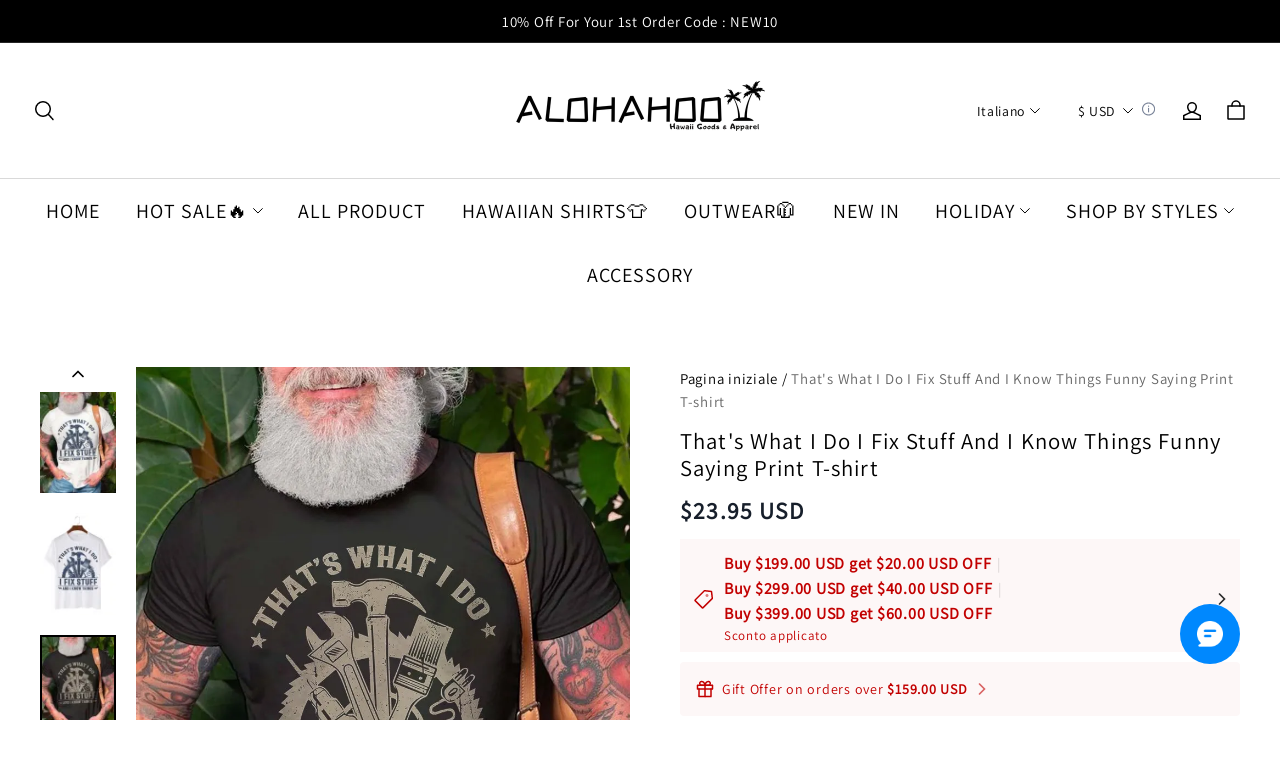

--- FILE ---
content_type: text/html; charset=utf-8
request_url: https://alohahoo.com/it/cart?view=ajax
body_size: 4742
content:

<div class="trade_mini_cart">
  <div class="trade_cart_empty_wrapper appear-delay-1 stage-drawer__animation--appear">
  <div class="mini-cart-title">
    <p class="empty-cart-title" >Il tuo carrello è attualmente vuoto.</p>
    



  <button class="btn btn-primary btn-sm trade-cart-non-empty-continue-btn body3" onclick="window.location.href='/it/collections'">Vai a fare shopping</button>

    <div class="slot-cart slot-cart-list-end" data-slot-mini-cart-list-end></div>
    <div class="trade-cart-product-recommend-margin">
      
      <div data-ssr-product-recommend-bottom></div>
      <div style="display: none;">
        







<div class="product-list-item-parent-controller row row-cols-2 row-cols-md-4">


</div>


      </div>
    </div>
  </div>
</div>
<div class="trade_cart_not_empty_wrapper hide">
  <!-- 商品列表头部插槽 -->
  <div class="slot-cart slot-mini-cart-list-header" data-slot-mini-cart-list-header></div>
  
  
  
<div class="trade-cart-sku-list appear-delay-2 stage-drawer__animation--appear sidebar is-pc"
  id="sidebar-trade-cart-sku-list">
  
</div>

  <div class="slot-cart slot-cart-list-end" data-slot-mini-cart-list-end></div>

  <div class="trade-cart-product-recommend-margin">
    <div data-ssr-product-recommend-bottom></div>
  </div>

  





  <div class="trade_coupon__wrapper sidebar ">
    <div class="trade_coupon_input_box">

      <div class="trade_input trade_coupon">
        <div class="trade_input-area">
          <input type="text" placeholder="Codice di coupon" class="trade_input__inpEle"
            value="" data-testid="">
          <span class="placeholder">Codice di coupon</span>
        </div>

        
      </div>
          <div class="trade_coupon__btns">
        <button id="trade_coupon_btn"
          class="btn btn-primary trade_coupon__btns-apply is-disabled">
          Applica
        </button>
        <button id="trade_coupon_loading_btn" class="btn btn-primary trade_coupon__btns-loading is-disabled hide">
          Applica
          <svg width="14" height="14" viewBox="0 0 14 14" fill="none" xmlns="http://www.w3.org/2000/svg">
  <path d="M1.3999 7.00002C1.3999 10.0928 3.90711 12.6 6.9999 12.6C10.0927 12.6 12.5999 10.0928 12.5999 7.00002C12.5999 3.90723 10.0927 1.40002 6.9999 1.40002"
    stroke="white" stroke-width="2.1" />
</svg>
        </button>
      </div>
    </div>
    <div class="error-tips hide"></div>
    <div class="trade_coupon__appliedCodeBox hide">
    </div>
    <div class="trade_coupon__invalidCodeWrapper hide">
      <div class="trade_coupon__invalidCodeTitle">
        <span class="trade_coupon__invalidCodeTip">Tutti i codici sconto sono scaduti</span>
        <span class="trade_coupon__code__btn-del float"><svg width="16" height="16" viewBox="-2 -2 16 16" fill="none" xmlns="http://www.w3.org/2000/svg">
  <path fill-rule="evenodd" clip-rule="evenodd" d="M2.03033 0.969669C1.73744 0.676777 1.26256 0.676777 0.96967 0.96967C0.676777 1.26256 0.676777 1.73744 0.96967 2.03033L4.93941 6.00007L0.969792 9.96968C0.676899 10.2626 0.676899 10.7375 0.969792 11.0303C1.26269 11.3232 1.73756 11.3232 2.03045 11.0303L6.00007 7.06073L9.96956 11.0302C10.2624 11.3231 10.7373 11.3231 11.0302 11.0302C11.3231 10.7373 11.3231 10.2624 11.0302 9.96955L7.06073 6.00007L11.0303 2.03046C11.3232 1.73757 11.3232 1.26269 11.0303 0.969798C10.7374 0.676905 10.2626 0.676905 9.96968 0.969798L6.00007 4.93941L2.03033 0.969669Z" fill="currentColor"/>
</svg>
  
</span>
      </div>
      <div class="trade_coupon__invalidCodeBox">
      </div>
    </div>
  </div>



  <div class="miniCart__stick_container_fixed miniCart__stick_container_fixed_observer">
    





















<div id="trade-summations" class="trade_summations body3">
      

<div class="trade_summations_fee hide " data-key="totalAmount" 
  
  data-value="0"
  data-show-with-zero-value="true" 
  
  >
      <div class="col textLeft ">
    Prezzo totale dei prodotti
    <span class="trade_summations_fee__tips" data-tips="" data-has-tips="false" >
    </span>
  </div>
  <div class="trade_summations__amount col textRight  black">
    <span class="trade_summations__amount_reduce  hide ">-</span>
        <span class="trade_summations__amount-box isolate notranslate" data-amount=0>$0.00 USD</span>
  </div>
</div>
      

<div class="trade_summations_fee hide    " data-key="orderDiscountList" 
  
  
   
  
  >
      <div class="col textLeft ">
    
    <span class="trade_summations_fee__tips" data-tips="" data-has-tips="false" >
    </span>
  </div>
  <div class="trade_summations__amount col textRight  black">
    <span class="trade_summations__amount_reduce  hide ">-</span>
      <span class="trade_summations__amount-box">
        </span>
  </div>
</div>
      

<div class="trade_summations_fee    hide   " data-key="promotionAmount" 
  
  data-value="0"
   
  
  >
      <div class="col textLeft ">
    Sconto previsto
    <span class="trade_summations_fee__tips" data-tips="" data-has-tips="false" >
    </span>
  </div>
  <div class="trade_summations__amount col textRight   sale-color ">
    <span class="trade_summations__amount_reduce  ">-</span>
        <span class="trade_summations__amount-box isolate notranslate" data-amount=0>$0.00 USD</span>
  </div>
</div>
      

<div class="trade_summations_fee    hide   " data-key="codePromotionAmount" 
  data-show-detail="false"
  data-value="0"
   
  
  >
      <div class="col textLeft ">
    Sconto del codice di coupon
    <span class="trade_summations_fee__tips" data-tips="trade.coupon-mutra-discount" data-has-tips="true" data-show-tips="false">
    </span>
  </div>
  <div class="trade_summations__amount col textRight   sale-color ">
    <span class="trade_summations__amount_reduce  ">-</span>
        <span class="trade_summations__amount-box isolate notranslate" data-amount=0>$0.00 USD</span>
  </div>
</div>
      

<div class="trade_summations_fee    hide   " data-key="freeShipping" 
  
  data-value="0"
   
  
  >
      <div class="col textLeft ">
    Spese di trasporto
    <span class="trade_summations_fee__tips" data-tips="" data-has-tips="false" >
    </span>
  </div>
  <div class="trade_summations__amount col textRight  black">
    <span class="trade_summations__amount_reduce  hide ">-</span>
        <span class="trade_summations__amount-box isolate notranslate" data-amount=0>$0.00 USD</span>
  </div>
</div>
      

<div class="trade_summations_fee hide " data-key="deductMemberPointAmount" 
  
  data-value="1"
  data-show-with-zero-value="true" 
  
  >
    <div class="col textLeft pointAmountLabel">
          <div class="cart-member-point-checkbox trade_checkout_checkbox_wrapper">
        <span id="trade_checkout_checkbox" class="trade_checkout_checkbox">
            <input type="checkbox" id="trade_checkout_point_checkbox"
                class="trade_checkout_checkbox-input">
            <span class="trade_checkout_checkbox-inner"></span>
        </span>
            <span class="trade_checkout_checkbox-text">
                Sconto con l'utilizzo dei punti
            </span>
    </div>

      <div class="trade_summations_fee__desc  ">Puoi utilizzare 0 punti per lo sconto di  <span class="deductMemberPointAmount isolate">$0.00 USD</span></div>
    </div>
  <div class="trade_summations__amount col textRight   pointAmount hide ">
    <span class="trade_summations__amount_reduce  ">-</span>
        <span class="trade_summations__amount-box isolate notranslate" data-amount=1>$0.01 USD</span>
      <div class="trade_summations_remark">
      Consumi 0 punti
      </div>
  </div>
</div>
      

<div class="trade_summations_fee  " data-key="realAmount" 
  
  data-value="0"
  data-show-with-zero-value="true" 
  
  >
      <div class="col textLeft settleSumAmount">
    Totale
    <span class="trade_summations_fee__tips" data-tips="" data-has-tips="false" >
    </span>
  </div>
  <div class="trade_summations__amount col textRight   settleSumAmount ">
    <span class="trade_summations__amount_reduce  hide ">-</span>
        <span class="trade_summations__amount-box isolate notranslate" data-amount=0>$0.00 USD</span>
  </div>
</div>
</div>
    
<div class="cart-amount-error-alert body3 hide">
  Hai superato l&#x27;importo massimo per il checkout
</div>
    <div class="slot-cart slot-cart-calculation-end" data-slot-mini-cart-calculation-end></div>
    <div class="trade-shopping-money-desc body4 trade_money_desc_top">Le tasse e le spese di spedizione saranno calcolate nel prossimo passo</div>
    

  <div id="payment_button_mini-cart-spb" class="sidebar__trade-cart-checkout payment-button-container">
      <button type="button" data-sl-module="button__trade-cart-checkout" class="shopline-element-cart-checkout btn btn-primary btn-sm" id="mini-cart-spb-slibing" style="width: 100%">
        Checkout <div class="btn-loading__spinner"></div>
      </button>
  </div>

    <div class="trade-shopping-money-desc body4 trade_money_desc_bottom">Le tasse e le spese di spedizione saranno calcolate nel prossimo passo</div>
    <div class="sidebar__trade-cart-checkout-error"></div>
    <div class="slot-cart slot-cart-checkout-end slot-cart-checkout-end_top" data-slot-mini-cart-checkout-end></div>
  </div>


  <div class="miniCart__stick_container">
    





















<div id="trade-summations" class="trade_summations body3">
      

<div class="trade_summations_fee hide " data-key="totalAmount" 
  
  data-value="0"
  data-show-with-zero-value="true" 
  
  >
      <div class="col textLeft ">
    Prezzo totale dei prodotti
    <span class="trade_summations_fee__tips" data-tips="" data-has-tips="false" >
    </span>
  </div>
  <div class="trade_summations__amount col textRight  black">
    <span class="trade_summations__amount_reduce  hide ">-</span>
        <span class="trade_summations__amount-box isolate notranslate" data-amount=0>$0.00 USD</span>
  </div>
</div>
      

<div class="trade_summations_fee hide    " data-key="orderDiscountList" 
  
  
   
  
  >
      <div class="col textLeft ">
    
    <span class="trade_summations_fee__tips" data-tips="" data-has-tips="false" >
    </span>
  </div>
  <div class="trade_summations__amount col textRight  black">
    <span class="trade_summations__amount_reduce  hide ">-</span>
      <span class="trade_summations__amount-box">
        </span>
  </div>
</div>
      

<div class="trade_summations_fee    hide   " data-key="promotionAmount" 
  
  data-value="0"
   
  
  >
      <div class="col textLeft ">
    Sconto previsto
    <span class="trade_summations_fee__tips" data-tips="" data-has-tips="false" >
    </span>
  </div>
  <div class="trade_summations__amount col textRight   sale-color ">
    <span class="trade_summations__amount_reduce  ">-</span>
        <span class="trade_summations__amount-box isolate notranslate" data-amount=0>$0.00 USD</span>
  </div>
</div>
      

<div class="trade_summations_fee    hide   " data-key="codePromotionAmount" 
  data-show-detail="false"
  data-value="0"
   
  
  >
      <div class="col textLeft ">
    Sconto del codice di coupon
    <span class="trade_summations_fee__tips" data-tips="trade.coupon-mutra-discount" data-has-tips="true" data-show-tips="false">
    </span>
  </div>
  <div class="trade_summations__amount col textRight   sale-color ">
    <span class="trade_summations__amount_reduce  ">-</span>
        <span class="trade_summations__amount-box isolate notranslate" data-amount=0>$0.00 USD</span>
  </div>
</div>
      

<div class="trade_summations_fee    hide   " data-key="freeShipping" 
  
  data-value="0"
   
  
  >
      <div class="col textLeft ">
    Spese di trasporto
    <span class="trade_summations_fee__tips" data-tips="" data-has-tips="false" >
    </span>
  </div>
  <div class="trade_summations__amount col textRight  black">
    <span class="trade_summations__amount_reduce  hide ">-</span>
        <span class="trade_summations__amount-box isolate notranslate" data-amount=0>$0.00 USD</span>
  </div>
</div>
      

<div class="trade_summations_fee hide " data-key="deductMemberPointAmount" 
  
  data-value="1"
  data-show-with-zero-value="true" 
  
  >
    <div class="col textLeft pointAmountLabel">
          <div class="cart-member-point-checkbox trade_checkout_checkbox_wrapper">
        <span id="trade_checkout_checkbox" class="trade_checkout_checkbox">
            <input type="checkbox" id="trade_checkout_point_checkbox"
                class="trade_checkout_checkbox-input">
            <span class="trade_checkout_checkbox-inner"></span>
        </span>
            <span class="trade_checkout_checkbox-text">
                Sconto con l'utilizzo dei punti
            </span>
    </div>

      <div class="trade_summations_fee__desc  ">Puoi utilizzare 0 punti per lo sconto di  <span class="deductMemberPointAmount isolate">$0.00 USD</span></div>
    </div>
  <div class="trade_summations__amount col textRight   pointAmount hide ">
    <span class="trade_summations__amount_reduce  ">-</span>
        <span class="trade_summations__amount-box isolate notranslate" data-amount=1>$0.01 USD</span>
      <div class="trade_summations_remark">
      Consumi 0 punti
      </div>
  </div>
</div>
      

<div class="trade_summations_fee  " data-key="realAmount" 
  
  data-value="0"
  data-show-with-zero-value="true" 
  
  >
      <div class="col textLeft settleSumAmount">
    Totale
    <span class="trade_summations_fee__tips" data-tips="" data-has-tips="false" >
    </span>
  </div>
  <div class="trade_summations__amount col textRight   settleSumAmount ">
    <span class="trade_summations__amount_reduce  hide ">-</span>
        <span class="trade_summations__amount-box isolate notranslate" data-amount=0>$0.00 USD</span>
  </div>
</div>
</div>
    
<div class="cart-amount-error-alert body3 hide">
  Hai superato l&#x27;importo massimo per il checkout
</div>
    <div class="slot-cart slot-cart-calculation-end" data-slot-mini-cart-calculation-end></div>
    <div class="trade-shopping-money-desc body4 trade_money_desc_top">Le tasse e le spese di spedizione saranno calcolate nel prossimo passo</div>
    

  <div id="payment_button_mini-cart-spb-fixed" class="sidebar__trade-cart-checkout payment-button-container">
      <button type="button" data-sl-module="button__trade-cart-checkout" class="shopline-element-cart-checkout btn btn-primary btn-sm" id="mini-cart-spb-fixed-slibing" style="width: 100%">
        Checkout <div class="btn-loading__spinner"></div>
      </button>
  </div>

    <div class="trade-shopping-money-desc body4 trade_money_desc_bottom">Le tasse e le spese di spedizione saranno calcolate nel prossimo passo</div>
    <div class="sidebar__trade-cart-checkout-error"></div>
    <div class="slot-cart slot-cart-checkout-end slot-cart-checkout-end_top" data-slot-mini-cart-checkout-end></div>
  </div>
</div>

</div>
<!-- cart/script/mini-cart.js -->
      <!-- assets/vendors/@yy_sl-theme-shared.rlp.min.css.hbs -->
<style>@charset "UTF-8";
.mp-toast {
  position: absolute;
  top: 50%;
  left: 50%;
  box-sizing: content-box;
  z-index: 1010;
  max-width: 320px;
  margin: 0;
  padding: 0;
  transform: translate3d(-50%, -50%, 0);
}
.mp-toast.comment-toast {
  width: -webkit-fit-content;
  width: -moz-fit-content;
  width: fit-content;
}
.mp-toast.comment-toast__inner {
  border-radius: 0px;
}
.mp-toast__inner {
  display: inline-block;
  padding: 16px 32px;
  background: #000;
  color: #fff;
  opacity: 0.85;
  font-size: 14px;
  border-radius: 4px;
  font-variant: tabular-nums;
  line-height: 1.5;
  list-style: none;
  font-feature-settings: "tnum";
  pointer-events: none;
  text-align: center;
  box-shadow: 0px 4px 20px rgba(0, 0, 0, 0.15);
  pointer-events: all;
}
.mp-toast__hidden {
  display: none !important;
}
.mp-toast--loading {
  display: flex;
  flex-direction: column;
  align-items: center;
  justify-content: center;
  width: 88px;
  max-width: 70%;
  min-height: 88px;
  padding: 16px;
  color: #fff;
  font-size: 14px;
  white-space: pre-wrap;
  text-align: center;
  word-break: break-all;
  background-color: rgba(0, 0, 0, 0.7);
  border-radius: 8px;
  color: #c8c9cc;
  font-size: 0;
  vertical-align: middle;
}
.mp-toast--loading-style2 {
  background-color: transparent;
}
.mp-toast--loading-style2 .mp-toast__content {
  display: none;
}
.mp-toast__loading {
  padding: 4px;
  color: #fff;
}
.mp-toast__text {
  min-width: 96px;
  min-height: 0;
  margin-top: 8px;
  color: #fff;
  font-size: 14px;
}
.mp-toast__fullscreen {
  position: fixed !important;
}

.mp-loading {
  position: relative;
  color: #c8c9cc;
  font-size: 0;
  vertical-align: middle;
}
.mp-loading__circular {
  display: block;
  width: 100%;
  height: 100%;
}
.mp-loading__circular circle {
  animation: mp-circular 1.5s ease-in-out infinite;
  stroke: currentColor;
  stroke-width: 3;
  stroke-linecap: round;
}
.mp-loading__text {
  display: inline-block;
  margin-left: 8px;
  color: #969799;
  font-size: 14px;
  vertical-align: middle;
  font-size: 14px;
}
.mp-loading__spinner {
  position: relative;
  display: inline-block;
  max-width: 100%;
  width: 100%;
  height: 30px;
  max-height: 100%;
  vertical-align: middle;
  animation: mp-rotate 0.8s linear infinite;
}
.mp-loading__spinner--circular {
  animation-duration: 2s;
}
.mp-loading__success-box {
  position: relative;
  display: inline-block;
  max-width: 100%;
  width: 100%;
  height: 30px;
  max-height: 100%;
  vertical-align: middle;
}
.mp-loading__success-box .hookmark {
  stroke-dasharray: 100 100;
  stroke-dashoffset: 100;
  animation: 1s linear hookmarkTransform forwards 0.6s;
}
.mp-loading__success-box .circle {
  stroke-dasharray: 120;
  stroke-dashoffset: 120;
  animation: 1s linear circleTransform forwards;
}
.mp-loading__success-box svg {
  width: 100%;
  height: 100%;
}

/* 打勾圆圈的动态样式 */
@keyframes circleTransform {
  from {
    stroke-dasharray: 120;
    stroke-dashoffset: 120;
  }
  to {
    stroke-dasharray: 120;
    stroke-dashoffset: 0;
  }
}
/* 打钩的动态样式 */
@keyframes hookmarkTransform {
  from {
    stroke-dasharray: 100 100;
    stroke-dashoffset: 100;
  }
  to {
    stroke-dasharray: 100 100;
    stroke-dashoffset: 0;
  }
}
@keyframes mp-circular {
  0% {
    stroke-dasharray: 1, 200;
    stroke-dashoffset: 0;
  }
  50% {
    stroke-dasharray: 90, 150;
    stroke-dashoffset: -40;
  }
  100% {
    stroke-dasharray: 90, 150;
    stroke-dashoffset: -120;
  }
}
@keyframes mp-rotate {
  from {
    transform: rotate(0deg);
  }
  to {
    /*rtl:ignore*/
    transform: rotate(360deg);
  }
}
@media (max-width: 320px) {
  .mp-toast.comment-toast {
    max-width: 80%;
    padding: 16px 22px;
  }
}</style>
      <!-- assets/vendors/@sl_cart.rlp.min.css.hbs -->
<style>.mp-tooltip {
  box-sizing: border-box;
  margin: 0;
  padding: 0;
  color: rgba(0, 0, 0, 0.8509803922);
  font-size: 14px;
  font-variant: tabular-nums;
  line-height: 1.5715;
  list-style: none;
  font-feature-settings: "tnum";
  position: fixed;
  z-index: 1070;
  display: block;
  width: -webkit-max-content;
  width: max-content;
  max-width: 320px;
  visibility: visible;
  /*rtl:ignore*/
  transform: translate(-50%, -100%);
}
.mp-tooltip--hidden {
  display: none;
}
.mp-tooltip__inner {
  padding: 6px 12px;
  color: #fff;
  text-align: left;
  text-decoration: none;
  background-color: #000000;
  border-radius: 4px;
  box-shadow: 0 0 4px rgba(0, 0, 0, 0.17);
  max-width: 180px;
  text-align: center;
  word-break: break-word;
}
.mp-tooltip__arrow {
  position: absolute;
  display: block;
  width: 13.07106781px;
  height: 13.07106781px;
  overflow: hidden;
  background: 0 0;
  pointer-events: none;
}
.mp-tooltip__arrow-content {
  position: absolute;
  top: 0;
  right: 0;
  bottom: 0;
  left: 0;
  display: block;
  width: 5px;
  height: 5px;
  margin: auto;
  background-color: rgba(0, 0, 0, 0.7490196078);
  content: "";
  pointer-events: auto;
}

.mp-tooltip--placement-top,
.mp-tooltip--placement-topLeft,
.mp-tooltip--placement-topRight {
  padding-bottom: 8px;
}

.mp-tooltip--placement-right,
.mp-tooltip--placement-rightTop,
.mp-tooltip--placement-rightBottom {
  padding-left: 8px;
}

.mp-tooltip--placement-bottom,
.mp-tooltip--placement-bottomLeft,
.mp-tooltip--placement-bottomRight {
  padding-top: 8px;
}

.mp-tooltip--placement-left,
.mp-tooltip--placement-leftTop,
.mp-tooltip--placement-leftBottom {
  padding-right: 8px;
}

.mp-tooltip--placement-top .mp-tooltip__arrow,
.mp-tooltip--placement-topLeft .mp-tooltip__arrow,
.mp-tooltip--placement-topRight .mp-tooltip__arrow {
  bottom: -5.07106781px;
}

.mp-tooltip--placement-top .mp-tooltip__arrow-content,
.mp-tooltip--placement-topLeft .mp-tooltip__arrow-content,
.mp-tooltip--placement-topRight .mp-tooltip__arrow-content {
  box-shadow: 3px 3px 7px rgba(0, 0, 0, 0.0705882353);
  transform: translateY(-6.53553391px) rotate(45deg);
}

.mp-tooltip--placement-top .mp-tooltip__arrow {
  left: 50%;
  transform: translateX(-50%);
}

.mp-tooltip--placement-topLeft .mp-tooltip__arrow {
  left: 13px;
}

.mp-tooltip--placement-topRight .mp-tooltip__arrow {
  right: 13px;
}

.mp-tooltip--placement-right .mp-tooltip__arrow,
.mp-tooltip--placement-rightTop .mp-tooltip__arrow,
.mp-tooltip--placement-rightBottom .mp-tooltip__arrow {
  left: -5.07106781px;
}

.mp-tooltip--placement-right .mp-tooltip__arrow-content,
.mp-tooltip--placement-rightTop .mp-tooltip__arrow-content,
.mp-tooltip--placement-rightBottom .mp-tooltip__arrow-content {
  box-shadow: -3px 3px 7px rgba(0, 0, 0, 0.0705882353);
  transform: translateX(6.53553391px) rotate(45deg);
}

.mp-tooltip--placement-right .mp-tooltip__arrow {
  top: 50%;
  transform: translateY(-50%);
}

.mp-tooltip--placement-rightTop .mp-tooltip__arrow {
  top: 5px;
}

.mp-tooltip--placement-rightBottom .mp-tooltip__arrow {
  bottom: 5px;
}

.mp-tooltip--placement-left .mp-tooltip__arrow,
.mp-tooltip--placement-leftTop .mp-tooltip__arrow,
.mp-tooltip--placement-leftBottom .mp-tooltip__arrow {
  right: -5.07106781px;
}

.mp-tooltip--placement-left .mp-tooltip__arrow-content,
.mp-tooltip--placement-leftTop .mp-tooltip__arrow-content,
.mp-tooltip--placement-leftBottom .mp-tooltip__arrow-content {
  box-shadow: 3px -3px 7px rgba(0, 0, 0, 0.0705882353);
  transform: translateX(-6.53553391px) rotate(45deg);
}

.mp-tooltip--placement-left .mp-tooltip__arrow {
  top: 50%;
  transform: translateY(-50%);
}

.mp-tooltip--placement-leftTop .mp-tooltip__arrow {
  top: 5px;
}

.mp-tooltip--placement-leftBottom .mp-tooltip__arrow {
  bottom: 5px;
}

.mp-tooltip--placement-bottom .mp-tooltip__arrow,
.mp-tooltip--placement-bottomLeft .mp-tooltip__arrow,
.mp-tooltip--placement-bottomRight .mp-tooltip__arrow {
  top: -5.07106781px;
}

.mp-tooltip--placement-bottom .mp-tooltip__arrow-content,
.mp-tooltip--placement-bottomLeft .mp-tooltip__arrow-content,
.mp-tooltip--placement-bottomRight .mp-tooltip__arrow-content {
  box-shadow: -3px -3px 7px rgba(0, 0, 0, 0.0705882353);
  transform: translateY(6.53553391px) rotate(45deg);
}

.mp-tooltip--placement-bottom .mp-tooltip__arrow {
  left: 50%;
  transform: translateX(-50%);
}

.mp-tooltip--placement-bottomLeft .mp-tooltip__arrow {
  left: 13px;
}

.mp-tooltip--placement-bottomRight .mp-tooltip__arrow {
  right: 13px;
}

.mp-tooltip-rtl {
  direction: rtl;
}

.mp-tooltip-rtl .mp-tooltip-inner {
  text-align: right;
}</style>
    <script src="https://layout-assets-combo-virginia.myshopline.com/combo?md5=54e6df63e17a7772b8d189825a7f2605" defer="defer" type="text/javascript"></script>

  <script src="https://layout-assets-combo-virginia.myshopline.com/combo?md5=490fb40e47727e2f9ef1d204b832f9a0" defer="defer" type="text/javascript"></script>




--- FILE ---
content_type: text/css; charset=utf-8
request_url: https://front.myshopline.com/cdn/v1/plugin/app-code-block/sale/sales-gift-plugin/202601051026066/assets/index.ec5ba00a.css
body_size: 491
content:
._salesPlugins__gift--promotionBar_th601_1{display:flex;align-items:center;justify-content:flex-start;padding:16px;border-radius:4px;cursor:pointer}._salesPlugins__gift--content_th601_9,._salesPlugins__gift--arrow_th601_10{display:flex;align-items:center;font-size:14px}._salesPlugins__gift--text_th601_15{margin:0 8px}._salesPlugins__gift--text_th601_15>span{font-weight:600}._salesPlugins__gift--content_th601_9{color:var(--plugin-gift-color_discount)}._salesPlugins__gift--content_th601_9>svg{min-width:18px}._salesPlugins__gift--arrow_th601_10{color:var(--plugin-gift-color_discount_60);font-weight:600}._salesPlugins__gift--arrow_th601_10>span{margin-right:8px}


--- FILE ---
content_type: text/javascript;charset=utf-8
request_url: https://usfp.tongdun.net/web3_8/profile.json?partner=shopify&app_name=shopify_web_not_checkout&token_id=shopify-1769219238358-05217cdf78bb8&a=BWlzxNmibFit2%2FvKjdOu4g5tk%2FudXWdU0Dpy1U28fxeEyO6QNSkAMJWsfaedaM%2FrXUjKtQxc7gKmQ2mv%2FtkAsYZH~uqd4pmDWYJtW8hnjTnCje8Z906lIFCc~ErDBjShx8fffKKL80yfvxZiPKlxyIoz9%2F%2F4pkhnzGmHagAB~fCmFElotBEm36PF0Hbr~tNrYgGogM2wU0HogWyvYsO4lH~cNWHY8Iz72zWXByDuhTSryUK2KEBLyk0udJcRa~9cfETS8b7trfwEXItte4kXF4I5o~clIpo9~GcYrBlfepS%3D&b=cY2ipTauPOR4YBlk314HlL5Ek7SZ3YKVIuWYACvSTBnZ0Wlg2y51vJxeTAzzgg853sPafhbkhCZ5Nw78F8ZAF7n2m3837gJn4w2JhAJy1u%2FHz%2FpGynhi0aeWoQLE6j71e0mKZ8cOZjyJrLZ%2F5ocCIN9j3o3xbPnU7xeRT9wKOxds~njpfOt2~IunyEQ1dk2stWKpLIBTL6czh4xi7TB9u798B~vzN5MKS32s9%2FZdHewDYnndjCqLRRWDv5ZtS8YWTU5B6I761RNkfmZ20fTscjyvWVt%2FWuaNU8GycXd4zm8%2FhjmDKBoYPBrQqQ2U9%2FUi&c=yxNuUKM8T%2Fxi5JEyzTzfZMX6s0BkveLd87K5uLkYAe%2FgFvHHfKGM%2FZ0iGFH2~HjLsPrdDS2nB6%2FIat%2FAJc9yFIk5DX5O23AQKZCb3TcmJFyA0Bkbb5wJNMN7hLgaZmmrj%2Foe1Gjl4x1%2Fh77TB61b%2Fa35gz2YLbz~sn6JEhF~I%2FN4R2fsNFqxW2Yw0JCxgVaj2KnXyrpPfHVoIEYnGUYsPG%3D%3D&d=MnmtOx9pVaXutqH4Uc05HOMahOecRFmaj33UUPNnkT0MBpAhZ4M~rP4~JwqonYKL0UOaGiNbJDYINBDPY3fXTP%2F3LD5k20WmfL1~8jWK%2FJMDX1MB~04Bp4%2FFPvIxfEzqkTzJ~rdOTnfnZoPvmKHLvg0gseOLr2EGQjN5lRg6tCpL2dyOs0IYMB5A%2FaLiTlUYwPsxPp07dO~uwQmadDHR0%2F1gmty5zNH7NEyHIisPM3Bj~YLAKwqOOOSc~SoAi6SRJe8i9~4%2FFn4eaHyS895qTLaK59zKNr3MqX9nOTFZMmX90sWZZFdbHOsZdEw~MUcF3ubaS735JosNzsuyqwDJ1xGlOA4V9hUHx7XayGDQv2~zqE6klSbgI1Wf2xpriH4JP1fomG0Sn4rWoJALqCUcHHQ4VrWx5dV18Ce8S6vGoj5bKUObji3HOnAFvSlTXegwyqlnQRaP0fdXf8fsKpUf4XGSUm6iZ~I0WuksOsCq2ckM9Yo9imkArsvbH09GzKYVHAJWtKK8gxiUD3goJatDj88FUJAm9K6pp%2FQr9OvYJlWZhTIiuKnXsxF0PW8Snf60byTV3eivwMz3FTuPvipSg8Im~qtl8veYU0ksr%2FDBB%2FK0X7ZgnLB3scgm0R6MAzAxqkfqI9gCR9yZ8ZKzz1rjpsYKMg8NJEo40mCYTr0lCE~0wypKHN9lfR~f6324RXqqJTO~6FuQFC4qYf8FYEkU0pawslgtwOxT4fKde3aVveZaFNfQcRrXEm8Eu8xSauMwSbr7zG~kqNEz~JfRAS1cEjhp7C5XQJhiqJoYiYTK6YdYw280lgchrcDpvbeiEpax&g=TZCZP9wEEimgruUcc25W0dz7v8tPtOHDpzcr08P3ngSf3YWt4uyV5pcAZX1W0cp~LDv0Y1Lir2M0SBc~S%2F7fXYrSvPjUQgqi0WgWZ1y8A8ZqjXpmOGAPCoOk4ANeUj%2FJsHN%2F8NiJmTHNY9BPKhRX6qelM~V~MQhPcfLm8lFXFVzrVZKJsGKQwkRvyvd~ZBw1dsNSdn~pQJCcCZOy2y~bVtp3ziSQ~R9tlBKOwRvq~8NOAcrHb9LLBDD1UuLcWQ1wAgYvFsILyKicaoKBawhBLm5dM8gGMv%2FBYpCFIYU2w9ymxVXBAK2aJt4DIatlXlMN5yp9IJ2UOIVwzmNohZyj9tnh1CGrK%2FkOdj8kWZ4oPTxhQI88ED~En39Z2xxN5f2hbAdzHeChHLTCJgKp063PihIgNDa4uApyaEoTU3pf0K~6BqmiY%2F1b2paR6Uj3wFosYY8GLbMpXk5YMorAEKJIxp%3D%3D&f=EQ2h0CcVQw~wdfYj85jUh037PvQ7EnA%2FMdHv~olQvj4%3D&e=k9C5vQB8d4iHd3xeOqzTOS7hR%5CdyOygJ5TPctlTMoGBymxvBopRn8lawAfVsAo0xpTNNqMyF4F7MGi4LTWD3OkmxUfLi9E6OauP8xkTRn11XtIwnHalv5KqEEn5RpYXE&v=mFotpG%2Fw7tUvo22qZgcIFdX6SgNSiWcrgBIxQFsRVQ249Q4O0H%2F19lp3Yk07swGy&idf=NXWf7PdF68tIm29Nm%2FHqY0ato72w8tGrw4hKrRWIlBPQBejSZ6EN%2Fitmzmp3Mg1cqPckA2KqmTJqjsC6JRINYhefqSpD%2FUxtl1u10XThKfPaHhF%2BwB3ogM8h4OuPxgFDsKGhoRWZVLHeyWJxeKvEUqTpv1PeVjvL4WMEQqMcWuM%3D&w=gxUI5jM9ryzNxFJPUzpEH9HORCYOxMPa9YRdFwcYM19qY8vwLH1m8cBbahfbZz3t~iEdoW7BP%2FLNbRj1iAW3moZvnZKyXGbeospMaL8gy3S%3D&ct=1G63eM27trIj3wJ1Ud%2Fzva%3D%3D&_callback=_1769219241499_9426&h=ad0df22a9fe003ad72878e8208525504
body_size: 416
content:
_1769219241499_9426({"code":"000","result":{"tokenId":"bWPU1769219242eURGEMRv4","xxid":"qVuGGNiCDCVqy9nXH/xpqOLqAxMmtZ4T3JALb52pkmYLuHnpoeQ7QrrNkQmTT/h+PuMEsONjlsTONC7zW3/3jK9y1oTXQpruCteFKaiwkeA=","xdid":"+1ovFMdYzHNGnpWw+4w4ROlk6SKiPRA9xc493SPY9IyK/hH6Q/vyajC+HEU7rYNZ","bxid":"p71kiWit8hvXiDID4usre91tJ5Dfv8JOl61FcXPhWm1/yQa3H+EdCOXYMZjGTScG8igak4b0bg6ZRrSsUEMOkg==","c":{"factor":0,"op":100,"cm":0,"vt":345600,"pi":221880228}},"desc":""})

--- FILE ---
content_type: application/javascript; charset=utf-8
request_url: https://layout-assets-combo-virginia.myshopline.com/combo?md5=490fb40e47727e2f9ef1d204b832f9a0
body_size: 85642
content:
window.SLM = window.SLM || {};

window.SLM['theme-shared/utils/get-env.js'] = window.SLM['theme-shared/utils/get-env.js'] || function () {
  const _exports = {};

  function getEnv(key) {
    const ENV = window.__ENV__ || {};
    if (key) return ENV[key];
    return ENV;
  }

  _exports.default = getEnv;
  return _exports;
}();
window.SLM = window.SLM || {};

window.SLM['theme-shared/utils/createLogger.js'] = window.SLM['theme-shared/utils/createLogger.js'] || function () {
  const _exports = {};
  const createDebug = window['debug']['default'];
  const getEnv = window['SLM']['theme-shared/utils/get-env.js'].default;

  const isFunction = fn => typeof fn === 'function';

  const createLogger = (name, description) => {
    const logger = {
      debug: window.console.debug,
      error: window.console.error,
      info: window.console.info,
      log: window.console.log
    };

    if (typeof window === 'undefined') {
      return logger;
    }

    if (['product'].includes(getEnv().APP_ENV)) {
      createDebug && createDebug.disable();
    }

    if (!isFunction(createDebug)) return;
    const desc = description ? ` - ${description}` : '';
    logger.error = createDebug(`${name}:error${desc}`).bind(console);
    logger.debug = createDebug(`${name}:debug${desc}`).bind(console);
    logger.info = createDebug(`${name}:info${desc}`).bind(console);
    logger.log = createDebug(`${name}:log${desc}`).bind(console);
    return logger;
  };

  _exports.default = createLogger;
  return _exports;
}();
window.SLM = window.SLM || {};

window.SLM['commons/logger/index.js'] = window.SLM['commons/logger/index.js'] || function () {
  const _exports = {};
  const logger = window['@yy/sl-theme-shared']['/utils/logger/sentry'].default;
  const { ErrorLevel, Status } = window['@yy/sl-theme-shared']['/utils/logger/sentry'];
  const newLogger = logger.pipeOwner('trade');
  _exports.ErrorLevel = ErrorLevel;
  _exports.Status = Status;
  _exports.default = newLogger;
  return _exports;
}();
window.SLM = window.SLM || {};

window.SLM['theme-shared/biz-com/sales/cart-slot/helpers/getCartItemId.js'] = window.SLM['theme-shared/biz-com/sales/cart-slot/helpers/getCartItemId.js'] || function () {
  const _exports = {};

  const getCartItemId = (item = {}, isMiniCart = false) => {
    const {
      groupId,
      spuId,
      skuId,
      uniqueSeq
    } = item;
    return `${isMiniCart ? 'sidebar' : 'main'}-card-sku-item-${groupId}-${spuId}-${skuId}-${uniqueSeq}`;
  };

  _exports.default = getCartItemId;
  return _exports;
}();
window.SLM = window.SLM || {};

window.SLM['theme-shared/biz-com/sales/cart-slot/free-shipping/index.js'] = window.SLM['theme-shared/biz-com/sales/cart-slot/free-shipping/index.js'] || function () {
  const _exports = {};

  const render = () => {
    const run = () => {};

    return {
      html: `<span class="discount-sale__free-shipping notranslate">
      <svg width="15" height="15" viewBox="0 0 15 15" fill="none" xmlns="http://www.w3.org/2000/svg">
      <path d="M1.39267 5.35679C1.39267 5.1201 1.58455 4.92822 1.82125 4.92822H3.74982C3.98651 4.92822 4.17839 5.1201 4.17839 5.35679C4.17839 5.59349 3.98651 5.78537 3.74982 5.78537H1.82125C1.58455 5.78537 1.39267 5.59349 1.39267 5.35679Z" fill="currentColor"/>
      <path d="M0.749817 7.07108C0.749817 6.83439 0.941695 6.64251 1.17839 6.64251H3.74982C3.98651 6.64251 4.17839 6.83439 4.17839 7.07108C4.17839 7.30777 3.98651 7.49965 3.74982 7.49965H1.17839C0.941695 7.49965 0.749817 7.30777 0.749817 7.07108Z" fill="currentColor"/>
      <path d="M8.46379 2.78571C8.46379 2.54902 8.65567 2.35714 8.89236 2.35714H11.9281C12.1082 2.35714 12.269 2.46972 12.3307 2.63892L13.5807 6.06749C13.6618 6.28986 13.5472 6.53586 13.3249 6.61693C13.1025 6.69801 12.8565 6.58346 12.7754 6.36108L11.6282 3.21429H8.89236C8.65567 3.21429 8.46379 3.02241 8.46379 2.78571Z" fill="currentColor"/>
      <path d="M2.03522 1.92857C2.03522 1.69188 2.2271 1.5 2.46379 1.5H8.58984C8.82653 1.5 9.01841 1.69188 9.01841 1.92857V6.02663H14.0352C14.2719 6.02663 14.4638 6.21851 14.4638 6.4552V10.9286C14.4638 11.1653 14.2719 11.3571 14.0352 11.3571H2.46379C2.2271 11.3571 2.03522 11.1653 2.03522 10.9286V9.27768C2.03522 9.04099 2.2271 8.84911 2.46379 8.84911C2.70048 8.84911 2.89236 9.04099 2.89236 9.27768V10.5H13.6066V6.88377H8.58984C8.35315 6.88377 8.16127 6.69189 8.16127 6.4552V2.35714H2.89236V3.15342C2.89236 3.39012 2.70048 3.582 2.46379 3.582C2.2271 3.582 2.03522 3.39012 2.03522 3.15342V1.92857Z" fill="currentColor"/>
      <path d="M5.2495 11.3571C4.89446 11.3571 4.60665 11.645 4.60665 12C4.60665 12.355 4.89446 12.6429 5.2495 12.6429C5.60454 12.6429 5.89236 12.355 5.89236 12C5.89236 11.645 5.60454 11.3571 5.2495 11.3571ZM3.7495 12C3.7495 11.1716 4.42108 10.5 5.2495 10.5C6.07793 10.5 6.7495 11.1716 6.7495 12C6.7495 12.8284 6.07793 13.5 5.2495 13.5C4.42108 13.5 3.7495 12.8284 3.7495 12Z" fill="currentColor"/>
      <path d="M11.2495 11.3571C10.8945 11.3571 10.6066 11.645 10.6066 12C10.6066 12.355 10.8945 12.6429 11.2495 12.6429C11.6045 12.6429 11.8924 12.355 11.8924 12C11.8924 11.645 11.6045 11.3571 11.2495 11.3571ZM9.7495 12C9.7495 11.1716 10.4211 10.5 11.2495 10.5C12.0779 10.5 12.7495 11.1716 12.7495 12C12.7495 12.8284 12.0779 13.5 11.2495 13.5C10.4211 13.5 9.7495 12.8284 9.7495 12Z" fill="currentColor"/>
      </svg>
      Free Shipping
    </span>
  `,
      run
    };
  };

  _exports.default = render;
  return _exports;
}();
window.SLM = window.SLM || {};

window.SLM['theme-shared/biz-com/sales/cart-slot/index.js'] = window.SLM['theme-shared/biz-com/sales/cart-slot/index.js'] || function () {
  const _exports = {};
  const getCartItemId = window['SLM']['theme-shared/biz-com/sales/cart-slot/helpers/getCartItemId.js'].default;
  const freeShippingRender = window['SLM']['theme-shared/biz-com/sales/cart-slot/free-shipping/index.js'].default;
  const SlotCartSaleClass = 'slot-cart-sale';
  const SlotAttr = `[data-slot-cart-item-info]`;
  const MiniSlotAttr = `[data-slot-mini-cart-item-info]`;
  const FREE_SHIPPING_TYPE = 'FREE_SHIPPING';

  const getCartItem = (item = {}, isMiniCart = undefined) => {
    return document.getElementById(getCartItemId(item, isMiniCart));
  };

  const getSaleSlot = (item = {}, isMiniCart = undefined) => {
    const itemEle = getCartItem(item, isMiniCart);
    if (!itemEle) return;
    const slotEle = itemEle.querySelector(isMiniCart ? MiniSlotAttr : SlotAttr);
    if (!slotEle) return;
    let salesEle = slotEle.querySelector(`.${SlotCartSaleClass}`);

    if (!salesEle) {
      salesEle = document.createElement('span');
      salesEle.className = SlotCartSaleClass;
      slotEle.prepend(salesEle);
    }

    return salesEle;
  };

  const render = (cartInfo = {}, callback = undefined) => {
    if (cartInfo.activeItems && cartInfo.activeItems.length) {
      cartInfo.activeItems.forEach(({
        itemList
      }) => {
        itemList.forEach(item => {
          const main = getSaleSlot(item, false);

          if (callback && main) {
            const html = callback(item, main, false);

            if (typeof html === 'string') {
              main.innerHTML = html;
            }
          }

          const mini = getSaleSlot(item, true);

          if (callback && mini) {
            const html = callback(item, mini, true);

            if (typeof html === 'string') {
              mini.innerHTML = html;
            }
          }
        });
      });
    }
  };

  _exports.default = cartInfo => {
    render(cartInfo, (item, ele) => {
      if (item.salesInfoToShow instanceof Array) {
        let completeHTML = '';
        item.salesInfoToShow.forEach(info => {
          let result = info;

          try {
            result = JSON.parse(info);
          } catch (err) {
            console.error(err);
          }

          if (result && result.tagType === FREE_SHIPPING_TYPE) {
            const freeShipping = freeShippingRender();
            completeHTML += freeShipping.html;
          }
        });
        ele.innerHTML = completeHTML;
      }
    });
  };

  return _exports;
}();
window.SLM = window.SLM || {};

window.SLM['cart/script/biz/sales/index.js'] = window.SLM['cart/script/biz/sales/index.js'] || function () {
  const _exports = {};
  const slotRender = window['SLM']['theme-shared/biz-com/sales/cart-slot/index.js'].default;
  const CartControlCartBasis = 'Cart::ControlCartBasis';
  const CartCartDetailUpdate = 'Cart::CartDetailUpdate';

  const init = function () {
    try {
      const handleCartUpdate = data => {
        if (data) {
          setTimeout(() => {
            slotRender(data);
          });
        }
      };

      window.Shopline.event.emit(CartControlCartBasis, {
        data: {
          cartDetail: true
        },
        onSuccess: handleCartUpdate
      });
      window.Shopline.event.on(CartCartDetailUpdate, handleCartUpdate);
      return true;
    } catch (err) {
      console.error(err);
    }
  };

  window.__CART_SALE_JS_LOADED = window.__CART_SALE_JS_LOADED || init();
  return _exports;
}();
window.SLM = window.SLM || {};

window.SLM['theme-shared/utils/event-bus.js'] = window.SLM['theme-shared/utils/event-bus.js'] || function () {
  const _exports = {};
  const EventEmitter = window['eventemitter3']['default'];

  if (!window.SL_EventBus) {
    window.SL_EventBus = new EventEmitter();
    window.SL_EventEmitter = EventEmitter;
  }

  const {
    SL_EventBus
  } = window;
  _exports.SL_EventBus = SL_EventBus;
  const {
    SL_EventEmitter
  } = window;
  _exports.SL_EventEmitter = SL_EventEmitter;
  _exports.default = {
    SL_EventBus: window.SL_EventBus,
    SL_EventEmitter: window.SL_EventEmitter
  };
  return _exports;
}();
window.SLM = window.SLM || {};

window.SLM['theme-shared/utils/parsePathToArray.js'] = window.SLM['theme-shared/utils/parsePathToArray.js'] || function () {
  const _exports = {};

  function parsePathToArray(path) {
    if (typeof path !== 'string') {
      throw new TypeError('path must be string');
    }

    return path.replace(/\]/, '').split(/[.[]/);
  }

  _exports.default = parsePathToArray;
  return _exports;
}();
window.SLM = window.SLM || {};

window.SLM['theme-shared/utils/state-selector.js'] = window.SLM['theme-shared/utils/state-selector.js'] || function () {
  const _exports = {};
  const { SL_EventEmitter } = window['SLM']['theme-shared/utils/event-bus.js'];
  const parsePathToArray = window['SLM']['theme-shared/utils/parsePathToArray.js'].default;

  class SLState {
    constructor(state) {
      this.bus = new SL_EventEmitter();
      this.rootState = state;
    }

    get(path) {
      const keys = parsePathToArray(path);
      const value = keys.reduce((prev, current) => {
        if (!prev) return undefined;
        return prev[current];
      }, this.rootState);
      return value;
    }

    set(path, newValue) {
      if (typeof newValue === 'function') {
        throw TypeError('newValue must not be a function');
      }

      const keys = parsePathToArray(path);
      let oldValue;
      keys.reduce((prev, current, index) => {
        if (index === keys.length - 1) {
          const key = prev;
          oldValue = key[current];
          key[current] = newValue;
        }

        return prev[current];
      }, this.rootState);
      this.bus.emit(path, newValue, oldValue);
    }

    on(...args) {
      return this.bus.on(...args);
    }

    off(...args) {
      return this.bus.off(...args);
    }

  }

  const __PRELOAD_STATE__ = window.__PRELOAD_STATE__ || {};

  if (!window.SL_State) {
    window.SL_State = new SLState(__PRELOAD_STATE__);
  }

  const {
    SL_State
  } = window;
  _exports.SL_State = SL_State;
  return _exports;
}();
window.SLM = window.SLM || {};

window.SLM['theme-shared/utils/newCurrency/CurrencyConvert.js'] = window.SLM['theme-shared/utils/newCurrency/CurrencyConvert.js'] || function () {
  const _exports = {};
  const { setCurrencyConfig, setStoreCurrency, setDefaultToCurrency, getConvertPrice: originGetConvertPrice, convertFormat: originConvertFormat, covertCalc, convertFormatWithoutCurrency: originConvertFormatWithoutCurrency } = window['@sl/currency-tools-core'];
  const { SL_State } = window['SLM']['theme-shared/utils/state-selector.js'];
  const storeCurrency = window.Shopline.currency;
  const toDefault = SL_State.get('currencyCode') || storeCurrency;
  const {
    currencyDetailList
  } = window.Shopline.currencyConfig;
  setCurrencyConfig(currencyDetailList);
  setStoreCurrency(storeCurrency);
  setDefaultToCurrency(toDefault);
  SL_State.on('currencyCode', code => {
    setDefaultToCurrency(code);
  });

  const setDefault = () => {
    const toDefault = SL_State.get('currencyCode') || SL_State.get('storeInfo.currency');
    setDefaultToCurrency(toDefault);
  };

  const convertFormat = (...args) => {
    setDefault();
    return originConvertFormat(...args);
  };

  const getConvertPrice = (...args) => {
    setDefault();
    return originGetConvertPrice(...args);
  };

  const convertFormatWithoutCurrency = (...args) => {
    setDefault();
    return originConvertFormatWithoutCurrency(...args);
  };

  _exports.convertFormat = convertFormat;
  _exports.convertFormatWithoutCurrency = convertFormatWithoutCurrency;
  _exports.covertCalc = covertCalc;
  _exports.getConvertPrice = getConvertPrice;
  return _exports;
}();
window.SLM = window.SLM || {};

window.SLM['theme-shared/utils/tradeReport/const.js'] = window.SLM['theme-shared/utils/tradeReport/const.js'] || function () {
  const _exports = {};
  const MINI_CART = 60006262;
  _exports.MINI_CART = MINI_CART;
  const HD_EVENT_NAME = {
    GO_TO_CHECKOUT: 'trade:goToCheckout:report',
    PAYPAL_CHECKOUT: 'trade:spb:report',
    COUPON_INPUT: 'trade:coupon:input:report',
    COUPON_APPLY: 'trade:coupon:apply:report',
    COUPON_DELETE: 'trade:coupon:delete:report',
    PAYPAL_CHECKOUT_V2: 'trade:spb:report:hiidov2'
  };
  _exports.HD_EVENT_NAME = HD_EVENT_NAME;
  const pageMap = {
    Cart: 60006254,
    MiniCart: 60006262
  };
  _exports.pageMap = pageMap;
  const pageMapV2 = {
    Cart: 106,
    MiniCart: 108
  };
  _exports.pageMapV2 = pageMapV2;
  const cartPage = {
    Cart: 'Cart',
    MiniCart: 'MiniCart',
    FilterModal: 'FilterModal'
  };
  _exports.cartPage = cartPage;
  const hiidoEventStatus = {
    SUCCESS: 1,
    ERROR: 0
  };
  _exports.hiidoEventStatus = hiidoEventStatus;
  const HdModule = {
    checkout: 112,
    couponCode: 118,
    normal: -999
  };
  _exports.HdModule = HdModule;
  const ActionType = {
    click: 102,
    input: 103
  };
  _exports.ActionType = ActionType;
  const HdComponent = {
    couponCodeInput: 133,
    couponCodeUse: 134,
    checkout: 101,
    paypalBtn: 102,
    paylater: 129,
    continueShopping: 146
  };
  _exports.HdComponent = HdComponent;
  return _exports;
}();
window.SLM = window.SLM || {};

window.SLM['theme-shared/components/hbs/shared/base/BaseClass.js'] = window.SLM['theme-shared/components/hbs/shared/base/BaseClass.js'] || function () {
  const _exports = {};

  function isInvalid(param) {
    return !param || typeof param !== 'string';
  }

  function isJqueryInstance(dom) {
    return dom && dom instanceof $ && dom.length > 0;
  }

  function getEventHandlerName(event, selector, namepsace) {
    if (!selector) {
      return [event, namepsace].join('-');
    }

    if (isJqueryInstance(selector)) {
      return selector;
    }

    return [selector, event, namepsace].join('-');
  }

  function getNamespace(event, namespace) {
    if (isInvalid(event) && isInvalid(namespace)) {
      throw new Error('one of these two parameters must be provided!');
    }

    if (isInvalid(event)) {
      return `.${namespace}`;
    }

    return [event, namespace].join('.');
  }

  const eventInvalidErrorMessage = 'event param must be provided and it must be a string type';

  function on({
    eventName,
    handler,
    selector,
    scope
  } = {}) {
    if (isInvalid(eventName)) {
      throw new Error(eventInvalidErrorMessage);
    }

    if (!isJqueryInstance(scope)) {
      throw new Error('scope must be a jQuery Object');
    }

    if (typeof handler !== 'function') {
      throw new TypeError('handler must be a function');
    }

    if (selector) {
      if (isInvalid(selector)) {
        throw new TypeError('selector must be a string!');
      }

      scope.on(eventName, selector, handler);
    } else {
      scope.on(eventName, handler);
    }
  }

  function off({
    eventName,
    selector,
    handler,
    scope
  } = {}) {
    if (isInvalid(eventName)) {
      throw new Error(eventInvalidErrorMessage);
    }

    if (!isJqueryInstance(scope)) {
      throw new Error('scope must be a jQuery Object');
    }

    if (selector) {
      if (isInvalid(selector)) {
        throw new TypeError('selector must be a string!');
      }

      if (typeof handler === 'function') {
        scope.off(eventName, selector, handler);
      } else {
        scope.off(eventName, selector);
      }
    } else {
      scope.off(eventName);
    }
  }

  function onConsistent(event, selector, handler) {
    if (isInvalid(event)) {
      throw new Error(eventInvalidErrorMessage);
    }

    if (!handler) {
      handler = selector;
      selector = null;
    }

    const eventHandlerKey = this.getEventHandlerName(event, selector);
    const ns = this.getEventNamespace(event);
    this.$eventHandlers.set(eventHandlerKey, handler);
    return scope => {
      on({
        eventName: ns,
        selector,
        handler,
        scope
      });
    };
  }

  function offConsistent(event, selector) {
    if (isInvalid(event)) {
      throw new Error(eventInvalidErrorMessage);
    }

    const eventHandlerName = this.getEventHandlerName(event, selector);
    const handler = this.$eventHandlers.get(eventHandlerName);
    const ns = this.getEventNamespace(event);
    return scope => {
      off({
        eventName: ns,
        selector,
        handler,
        scope
      });

      if (handler) {
        this.$eventHandlers.delete(eventHandlerName);
      }
    };
  }

  class EventManager {
    constructor(namespace = '', portals) {
      this.$win = $(window);
      this.$doc = $(document);
      this.$portals = portals ? $(portals) : null;
      this.namespace = typeof namespace === 'string' ? namespace : '';
      this.$eventHandlers = new Map();
      this.$winEventHandlers = new Map();
    }

    getEventNamespace(event) {
      return getNamespace(event, this.namespace);
    }

    getEventHandlerName(event, selector) {
      return getEventHandlerName(event, selector, this.namespace);
    }

    getPortals() {
      return isJqueryInstance(this.$portals) ? this.$portals : this.$doc;
    }

    $setNamespace(namespace) {
      this.namespace = namespace;
    }

    $setPortals(portals) {
      this.$portals = portals ? $(portals) : null;
    }

    $on(event, selector, handler) {
      const onEvent = onConsistent.call(this, event, selector, handler);
      onEvent(this.$doc);
    }

    $onPortals(event, selector, handler) {
      const $dom = this.getPortals();
      const onEvent = onConsistent.call(this, event, selector, handler);
      onEvent($dom);
    }

    $onWin(event, handler) {
      this.$winEventHandlers.set(this.getEventHandlerName(event), handler);
      this.$win.on(this.getEventNamespace(event), handler);
    }

    $off(event, selector) {
      const offEvent = offConsistent.call(this, event, selector);
      offEvent(this.$doc);
    }

    $offPortals(event, selector) {
      const $dom = this.getPortals();
      const offEvent = offConsistent.call(this, event, selector);
      offEvent($dom);
    }

    $offWin(event) {
      const eventHandlerName = this.getEventHandlerName(event);
      const handler = this.$winEventHandlers.get(eventHandlerName);
      this.$win.off(this.getEventNamespace(event));

      if (handler) {
        this.$winEventHandlers.delete(eventHandlerName);
      }
    }

    $offAll() {
      const ns = this.getEventNamespace();
      this.$win.off(ns);
      this.$doc.off(ns);

      if (isJqueryInstance(this.$portals)) {
        this.$portals.off(ns);
      }

      this.$eventHandlers.clear();
      this.$winEventHandlers.clear();
    }

    prepareTransition($el, callback, endCallback) {
      function removeClass() {
        $el.removeClass('is-transitioning');
        $el.off('transitionend', removeClass);

        if (endCallback) {
          endCallback();
        }
      }

      $el.on('transitionend', removeClass);
      $el.addClass('is-transitioning');
      $el.width();

      if (typeof callback === 'function') {
        callback();
      }
    }

  }

  _exports.default = EventManager;
  return _exports;
}();
window.SLM = window.SLM || {};

window.SLM['theme-shared/components/hbs/shared/components/topDrawer/const.js'] = window.SLM['theme-shared/components/hbs/shared/components/topDrawer/const.js'] || function () {
  const _exports = {};
  const DRAWER_EVENT_NAME = 'stage:topDrawer';
  _exports.DRAWER_EVENT_NAME = DRAWER_EVENT_NAME;
  const DRAWER_CALLBACK_EVENT_NAME = 'stage:topDrawer:callback';
  _exports.DRAWER_CALLBACK_EVENT_NAME = DRAWER_CALLBACK_EVENT_NAME;
  const DRAWER_OPERATORS = {
    OPEN: 'open',
    CLOSE: 'close'
  };
  _exports.DRAWER_OPERATORS = DRAWER_OPERATORS;
  return _exports;
}();
window.SLM = window.SLM || {};

window.SLM['theme-shared/components/hbs/shared/components/topDrawer/index.js'] = window.SLM['theme-shared/components/hbs/shared/components/topDrawer/index.js'] || function () {
  const _exports = {};
  const Base = window['SLM']['theme-shared/components/hbs/shared/base/BaseClass.js'].default;
  const { DRAWER_EVENT_NAME, DRAWER_CALLBACK_EVENT_NAME, DRAWER_OPERATORS } = window['SLM']['theme-shared/components/hbs/shared/components/topDrawer/const.js'];
  const animationTime = 300;

  class TopDrawer extends Base {
    constructor(id, options = {}) {
      super();
      const {
        closeBtnSelector = '.j-top-drawer-close'
      } = options;
      this.config = {
        namespace: `stage:global-top-drawer_id:${id}`
      };
      this.classes = {
        active: 'top-drawer--open',
        fullscreen: 'top-drawer--full'
      };
      this.selector = {
        drawerContainer: '.stage-top-drawer',
        drawerContent: '.top-drawer__container',
        closeButton: closeBtnSelector
      };
      this.attr = {
        openDrawer: 'data-open_topDrawer'
      };
      this.id = id;
      this.options = options;
      this.closeFlag = true;
      this.$setNamespace(this.config.namespace);
      this.init();
    }

    init() {
      this.openTimer = null;
      this.closeTimer = null;
      this.bindClickMask();
      this.listenEvent();
      this.bindClickClose();
      this.bindClickOutside();
      this.setupFullScreen();
      this.stopPropagation();
    }

    get isOpen() {
      return this.$root.hasClass(this.classes.active);
    }

    get $body() {
      return $('body');
    }

    get $root() {
      return $(`#${this.id}`);
    }

    setupFullScreen() {
      if (this.options.fullScreen) {
        this.$root.addClass(this.classes.fullscreen);
      }
    }

    open({
      disablePageScroll = false
    } = {}) {
      if (this.isOpen) {
        return;
      }

      this.ignoreClickOutside();
      clearTimeout(this.closeTimer);
      this.$root.css('display', 'block');
      this.openTimer = setTimeout(() => {
        if (!this.options.fullScreen) {
          this.$root.find('.top-drawer__mask').hide();
        }

        this.$root.addClass(this.classes.active);

        if (this.options.fullScreen || disablePageScroll) {
          this.disablePageScroll();
        }
      }, 0);
    }

    close() {
      this.$root.removeClass(this.classes.active);
      this.enablePageScroll();
      this.closeTimer = setTimeout(() => {
        this.$root.css('display', 'none');
      }, animationTime);
    }

    ignoreClickOutside() {
      this.closeFlag = false;
      setTimeout(() => {
        this.closeFlag = true;
      }, 0);
    }

    bindClickOutside() {
      this.$on('click', e => {
        if (!this.closeFlag) {
          return;
        }

        const $container = $(e.target).closest(`#${this.id}`);
        const isOutside = $container.length === 0;

        if (this.isOpen && isOutside) {
          window.SL_EventBus.emit(DRAWER_EVENT_NAME, {
            operator: DRAWER_OPERATORS.CLOSE,
            id: this.id
          });
        }
      });
    }

    stopPropagation() {
      this.$on('click', `#${this.id}`, e => {
        e.stopPropagation();
      });
    }

    bindClickClose() {
      this.$on('click', `#${this.id} ${this.selector.closeButton}`, () => {
        this.close();
      });
    }

    bindClickMask() {
      this.$on('click', `#${this.id} .top-drawer__mask`, () => {
        this.close();
      });
    }

    listenEvent() {
      window.SL_EventBus.on(DRAWER_EVENT_NAME, res => {
        const {
          id,
          operator,
          option = {}
        } = res;

        if (id !== this.id) {
          return;
        }

        if (operator === DRAWER_OPERATORS.OPEN) {
          this.open(option);
        }

        if (operator === DRAWER_OPERATORS.CLOSE) {
          this.close();
        }

        window.SL_EventBus.emit(DRAWER_CALLBACK_EVENT_NAME, {
          status: operator,
          id
        });
      });
    }

    disablePageScroll() {
      const openDrawers = this.$body.attr(this.attr.openDrawer);
      const list = openDrawers ? openDrawers.split(' ') : [];

      if (!list.includes(this.id)) {
        list.push(this.id);
      }

      this.$body.attr(this.attr.openDrawer, list.join(' '));
    }

    enablePageScroll() {
      const openDrawers = this.$body.attr(this.attr.openDrawer);
      const list = openDrawers ? openDrawers.split(' ') : [];
      const index = list.indexOf(this.id);

      if (index >= 0) {
        list.splice(index, 1);
      }

      if (list.length) {
        this.$body.attr(this.attr.openDrawer, list.join(' '));
      } else {
        this.$body.removeAttr(this.attr.openDrawer);
      }
    }

    setMaxHeight(height) {
      this.$root.find(this.selector.drawerContent).css('max-height', height);
    }

    setWidth(width) {
      this.$root.find(this.selector.drawerContent).css('width', width);
    }

  }

  _exports.default = TopDrawer;
  return _exports;
}();
window.SLM = window.SLM || {};

window.SLM['theme-shared/utils/syntax-patch.js'] = window.SLM['theme-shared/utils/syntax-patch.js'] || function () {
  const _exports = {};
  const _get = window['lodash']['get'];
  const _toPath = window['lodash']['toPath'];

  function nullishCoalescingOperator(...args) {
    const val = args.find(item => {
      if (typeof item === 'function') {
        const result = item();
        return result !== null && result !== undefined;
      }

      return item !== null && item !== undefined;
    });

    if (val === null || val === undefined) {
      return args[args.length - 1];
    }

    return val;
  }

  _exports.nullishCoalescingOperator = nullishCoalescingOperator;

  function get(obj, ...args) {
    return _get(obj, ...args);
  }

  _exports.get = get;

  function get_func(obj, path) {
    const pathList = _toPath(path);

    const parentPath = pathList.splice(0, pathList.length - 1);
    const key = pathList[0];
    const parent = parentPath.length ? _get(obj, parentPath) : obj;

    const exec = (...args) => {
      if (parent && typeof parent[key] === 'function') {
        return parent[key](...args);
      }

      return undefined;
    };

    return {
      value: parent ? parent[key] : undefined,
      exec
    };
  }

  _exports.get_func = get_func;
  return _exports;
}();
window.SLM = window.SLM || {};

window.SLM['theme-shared/utils/i18n.js'] = window.SLM['theme-shared/utils/i18n.js'] || function () {
  const _exports = {};
  const { get, get_func, nullishCoalescingOperator } = window['SLM']['theme-shared/utils/syntax-patch.js'];

  function parsePathToArray(path) {
    if (typeof path !== 'string') {
      throw new TypeError('path must be string');
    }

    return path.replace(/\]/, '').split(/[.[]/);
  }

  function t(path, hash) {
    const keys = parsePathToArray(path);
    const value = keys.reduce((prev, current) => {
      if (!prev) return undefined;
      return prev && prev.string ? prev.string[current] : prev[current];
    }, window.__I18N__);
    const regExp = /\{\{([^{}]+)\}\}/g;
    return nullishCoalescingOperator(get_func(value, 'replace').exec(regExp, (...args) => nullishCoalescingOperator(get(hash, args[1]), args[0])), path);
  }

  _exports.t = t;
  return _exports;
}();
window.SLM = window.SLM || {};

window.SLM['theme-shared/components/hbs/shared/components/toast/toast.js'] = window.SLM['theme-shared/components/hbs/shared/components/toast/toast.js'] || function () {
  const _exports = {};
  const LOADING = 'loading';
  _exports.LOADING = LOADING;

  function whichAnimationEndEvent() {
    let t,
        el = document.createElement('fakeelement');
    const animations = {
      animation: 'animationend',
      OAnimation: 'oAnimationEnd',
      MozAnimation: 'animationend',
      WebkitAnimation: 'webkitAnimationEnd'
    };

    for (t in animations) {
      if (el.style[t] !== undefined) {
        return animations[t];
      }
    }
  }

  const getTemplate = (options, type = 'default') => {
    const loadingColor = options.loadingColor || 'black';
    const templates = {
      [LOADING]: `
      <div class="mp-toast mp-toast--loading mp-toast--loading-style2 mp-toast__hidden ${options.fullscreen && 'mp-toast__fullscreen'} ${options.className || ''}">
        <div class="mp-loading mp-loading--circular mp-toast__loading">
          <span class="mp-loading__spinner mp-loading__spinner--circular">
            <svg class="mp-loading__circular" width="20" height="20" viewBox="0 0 20 20" fill="none" xmlns="http://www.w3.org/2000/svg">
              <path d="M18.3333 9.99999C18.3333 14.6024 14.6024 18.3333 10 18.3333C5.39762 18.3333 1.66666 14.6024 1.66666 9.99999C1.66666 5.39762 5.39762 1.66666 10 1.66666" stroke="${loadingColor}" stroke-width="2.5" stroke-linecap="round"/>
            </svg>
          </span>
        </div>
        <div class="mp-toast__content mp-toast__text">${options.content}</div>
      </div>
    `,
      showSuccess: `
      <div class="mp-toast mp-toast--loading mp-toast--success-container mp-toast--loading-style2 ${options.className || ''}">
        <div class="mp-loading mp-loading--circular mp-toast__loading">
          <div class="mp-loading__success-box">
            <svg class="arrow" width="20" height="20" viewBox="0 0 20 20">
              <circle cx="10" cy="10" r="8.75" fill="none" stroke="${loadingColor}" stroke-width="2.5" class="circle"></circle>
              <polyline points="4.5,10 9,14 14.5,6.5" fill="none" stroke="${loadingColor}" stroke-width="2.5" class="hookmark" stroke-linecap="round" stroke-linejoin="round"
              ></polyline>
            </svg>
          </div>
        </div>
      </div>
    `,
      default: `
      <div class="comment-toast mp-toast mp-toast__hidden ${options.fullscreen && 'mp-toast__fullscreen'} ${options.className || ''}">
        <div class="mp-toast__content mp-toast__inner">${options.content}</div>
      </div>
    `
    };
    return templates[type];
  };

  _exports.getTemplate = getTemplate;
  const OPTION_TARGET = 'body';
  const defaultOptions = {
    duration: 1500,
    content: '',
    target: OPTION_TARGET
  };
  const HIDDEN_CLASSNAME = 'mp-toast__hidden';
  _exports.HIDDEN_CLASSNAME = HIDDEN_CLASSNAME;
  const CONTENT_CLASSNAME = 'mp-toast__content';
  _exports.CONTENT_CLASSNAME = CONTENT_CLASSNAME;

  class Toast {
    constructor(options = {}) {
      this.options = { ...defaultOptions,
        fullscreen: !options.target || options.target === OPTION_TARGET,
        ...options
      };
      this.$toast = null;
      this.$target = null;
      this.timer = null;
      this.instance = null;
      this.render();
    }

    static init(options) {
      return this.getSingleton(options);
    }

    static loading(options) {
      return this.getSingleton(options, LOADING);
    }

    static getSingleton(options = {}, type) {
      let {
        instance
      } = this;

      if (!instance) {
        instance = new Toast(options);
        this.instance = instance;
      }

      if (instance.type !== type) {
        instance.type = type;

        if (instance.$toast) {
          instance.$toast.remove();
        }

        instance.render();
      }

      instance.open(options.content || '', options.duration);
      return instance;
    }

    render() {
      const templateType = this.type || this.options.type;
      const template = getTemplate(this.options, templateType);
      const $template = $(template);
      const templateClass = $template.attr('class');
      this.$target = $(this.options.target);
      const {
        $target
      } = this;

      if ($target.css('position') === 'static') {
        $target.css('position', 'relative');
      }

      $target.append($template);
      this.$toast = templateType === LOADING ? $target.find(`[class="${templateClass}"]`) : $template;
    }

    open(content = '', duration) {
      const {
        options,
        $target
      } = this;

      if ($target.css('position') === 'static') {
        $target.css('position', 'relative');
      }

      if (this.timer) {
        clearTimeout(this.timer);
        this.timer = null;
      }

      const {
        $toast
      } = this;
      const $text = $toast.find(`.${CONTENT_CLASSNAME}`);
      $text.html(content || this.options.content || '');
      $toast.removeClass(HIDDEN_CLASSNAME);
      const durationTime = typeof duration === 'number' ? duration : options.duration;

      if (durationTime !== 0) {
        this.timer = setTimeout(this.close.bind(this), durationTime);
      }
    }

    close() {
      if (this.timer) {
        clearTimeout(this.timer);
        this.timer = null;
      }

      this.$toast.addClass(HIDDEN_CLASSNAME);

      if (typeof this.options.onClose === 'function') {
        this.options.onClose();
      }

      this.$target.css('position', '');
    }

    showSuccessAni(options = {}, callback) {
      const {
        $target
      } = this;
      this.close();
      const buttonTxt = $target.find('.pdp_button_text');
      buttonTxt.addClass('showSuccessAni');
      const successAniTemp = getTemplate(options, 'showSuccess');
      $target.append(successAniTemp);
      const hookWrapDom = $target.find('.mp-toast--success-container');
      const hookNode = $target.find('.hookmark');

      if (hookNode.length > 0) {
        const animationEnd = whichAnimationEndEvent();
        hookNode.one(animationEnd, function (event) {
          if (callback && typeof callback === 'function') {
            setTimeout(() => {
              hookWrapDom.remove();
              buttonTxt.removeClass('showSuccessAni');
              callback(event, $target);
            }, options.delay || 0);
          }
        });
      }
    }

  }

  Toast.type = null;
  _exports.default = Toast;
  return _exports;
}();
window.SLM = window.SLM || {};

window.SLM['theme-shared/components/hbs/shared/components/toast/loading.js'] = window.SLM['theme-shared/components/hbs/shared/components/toast/loading.js'] || function () {
  const _exports = {};
  const { LOADING, HIDDEN_CLASSNAME, getTemplate } = window['SLM']['theme-shared/components/hbs/shared/components/toast/toast.js'];
  const OPTION_TARGET = 'body';

  class Loading {
    constructor(options = {}) {
      this.options = {
        duration: 1500,
        fullscreen: !options.target || options.target === OPTION_TARGET,
        ...options
      };
      this.$loading = null;
      this.$target = null;
      this.timer = null;
      this.init();
    }

    init() {
      const template = getTemplate(this.options, LOADING);
      this.$target = $(this.options.target || document.body);
      this.$loading = $(template);
    }

    open() {
      const {
        $target
      } = this;
      const originPosition = $target.css('position');

      if (originPosition === 'static') {
        $target.css('position', 'relative');
      }

      this.$loading.appendTo($target).removeClass(HIDDEN_CLASSNAME);

      if (this.options.duration > 0) {
        this.timer = setTimeout(this.close.bind(this), this.options.duration);
      }
    }

    close() {
      if (this.timer) {
        clearTimeout(this.timer);
        this.timer = null;
      }

      this.$loading.remove();
      this.$loading = null;
      this.$target.css('position', '');
    }

  }

  _exports.default = Loading;
  return _exports;
}();
window.SLM = window.SLM || {};

window.SLM['theme-shared/components/hbs/shared/components/toast/index.js'] = window.SLM['theme-shared/components/hbs/shared/components/toast/index.js'] || function () {
  const _exports = {};
  const { default: _default } = window['SLM']['theme-shared/components/hbs/shared/components/toast/toast.js'];
  _exports.default = _default;
  const { default: Loading } = window['SLM']['theme-shared/components/hbs/shared/components/toast/loading.js'];
  _exports.Loading = Loading;
  return _exports;
}();
window.SLM = window.SLM || {};

window.SLM['theme-shared/components/smart-payment/constants.js'] = window.SLM['theme-shared/components/smart-payment/constants.js'] || function () {
  const _exports = {};
  const CHANNEL_CODE = {
    Paypal: 'Paypal',
    SLpayments: 'SLpayments',
    StripeOther: 'StripeOther'
  };
  _exports.CHANNEL_CODE = CHANNEL_CODE;
  const METHOD_CODE = {
    Paypal: 'Paypal',
    GooglePay: 'GooglePay',
    ApplePay: 'ApplePay'
  };
  _exports.METHOD_CODE = METHOD_CODE;
  const BUY_SCENE_MAP = {
    productDetail: 'detail',
    cart: 'cart'
  };
  _exports.BUY_SCENE_MAP = BUY_SCENE_MAP;
  const ACTION_TYPE = {
    Init: 'init',
    PullUpChannel: 'pullUpChannel',
    CreateOrder: 'createOrder',
    Pay: 'pay',
    Hooks: 'Hooks',
    CreateExpected: 'createExpected'
  };
  _exports.ACTION_TYPE = ACTION_TYPE;
  const PROCESSING_DATA_SESSION_KEY = 'processing_data';
  _exports.PROCESSING_DATA_SESSION_KEY = PROCESSING_DATA_SESSION_KEY;
  const ERROR_TYPE = {
    InitFail: 'initFail',
    UpdateFail: 'updateFail',
    NoShippingOption: 'noShippingOption',
    InvalidDiscountCode: 'invalidDiscountCode',
    DiscountCodeExists: 'discountCodeExists',
    CreateFail: 'createFail',
    CreateTimeout: 'createTimeout'
  };
  _exports.ERROR_TYPE = ERROR_TYPE;
  const I18N_KEY_MAP = {
    themes: {
      [ERROR_TYPE.InitFail]: 'cart.error.default',
      [ERROR_TYPE.UpdateFail]: 'cart.error.renew',
      [ERROR_TYPE.NoShippingOption]: 'cart.error.noshipping',
      [ERROR_TYPE.InvalidDiscountCode]: 'transaction.discount.code_error',
      [ERROR_TYPE.DiscountCodeExists]: 'cart.couponCode.existCode',
      [ERROR_TYPE.CreateFail]: 'cart.error.order',
      [ERROR_TYPE.CreateTimeout]: 'cart.error.order.overtime'
    },
    checkout: {
      [ERROR_TYPE.InitFail]: 'checkout&system.error.default',
      [ERROR_TYPE.UpdateFail]: 'checkout&system.error.renew',
      [ERROR_TYPE.NoShippingOption]: 'checkout&system.error.noshipping',
      [ERROR_TYPE.InvalidDiscountCode]: 'checkout&system.discount_code.error',
      [ERROR_TYPE.DiscountCodeExists]: 'checkout&system.discount_code.already_exist',
      [ERROR_TYPE.CreateFail]: 'checkout&system.error.order',
      [ERROR_TYPE.CreateTimeout]: 'checkout&system.error.order.overtime'
    }
  };
  _exports.I18N_KEY_MAP = I18N_KEY_MAP;
  const SERVER_ERROR_CODE = {
    DiscountCode: 'TCTD0122',
    NoShippingOption: 'TC_000000_B0019'
  };
  _exports.SERVER_ERROR_CODE = SERVER_ERROR_CODE;
  const SERVER_ERROR_MSG = {
    DISCOUNT_CODE_OR_GIFT_CARD_INVALID: 'DISCOUNT_CODE_OR_GIFT_CARD_INVALID',
    DISCOUNT_CODE_INVALID: 'DISCOUNT_CODE_INVALID',
    DISCOUNT_CODE_EXPIRED: 'DISCOUNT_CODE_EXPIRED',
    DISCOUNT_CODE_USER_INVALID: 'DISCOUNT_CODE_USER_INVALID',
    DISCOUNT_CODE_USE_TIMES_LIMIT: 'DISCOUNT_CODE_USE_TIMES_LIMIT',
    DISCOUNT_CODE_NO_REACH: 'DISCOUNT_CODE_NO_REACH',
    UN_MATCH_PAYMENT: 'UN_MATCH_PAYMENT',
    UN_MATCH_LOGISTICS: 'UN_MATCH_LOGISTICS',
    DISCOUNT_CODE_REPEAT: 'DISCOUNT_CODE_REPEAT'
  };
  _exports.SERVER_ERROR_MSG = SERVER_ERROR_MSG;
  const ErrorDiscountCode = [SERVER_ERROR_MSG.DISCOUNT_CODE_OR_GIFT_CARD_INVALID, SERVER_ERROR_MSG.DISCOUNT_CODE_INVALID, SERVER_ERROR_MSG.DISCOUNT_CODE_EXPIRED, SERVER_ERROR_MSG.DISCOUNT_CODE_USER_INVALID, SERVER_ERROR_MSG.DISCOUNT_CODE_USE_TIMES_LIMIT, SERVER_ERROR_MSG.DISCOUNT_CODE_NO_REACH, SERVER_ERROR_MSG.UN_MATCH_PAYMENT, SERVER_ERROR_MSG.UN_MATCH_LOGISTICS];
  _exports.ErrorDiscountCode = ErrorDiscountCode;
  return _exports;
}();
window.SLM = window.SLM || {};

window.SLM['theme-shared/const/preload-state-fields.js'] = window.SLM['theme-shared/const/preload-state-fields.js'] || function () {
  const _exports = {};
  const BrowserPreloadStateFields = {
    CHECKOUT: 'checkout',
    TRADE_CHECKOUT: 'tradeCheckout'
  };
  _exports.BrowserPreloadStateFields = BrowserPreloadStateFields;
  return _exports;
}();
window.SLM = window.SLM || {};

window.SLM['theme-shared/components/smart-payment/utils.js'] = window.SLM['theme-shared/components/smart-payment/utils.js'] || function () {
  const _exports = {};
  const isArray = window['lodash']['isArray'];
  const get = window['lodash']['get'];
  const { ChannelCode, SystemCode } = window['@sl/smart-payment'];
  const { formatMoneyWithoutCurrency, formatWithoutCurrency, getGroupSymbolByCode } = window['@sl/currency-tools-core'];
  const { t } = window['SLM']['theme-shared/utils/i18n.js'];
  const Toast = window['SLM']['theme-shared/components/hbs/shared/components/toast/index.js'].default;
  const { SL_State } = window['SLM']['theme-shared/utils/state-selector.js'];
  const { CHANNEL_CODE, METHOD_CODE, I18N_KEY_MAP, ERROR_TYPE, ACTION_TYPE } = window['SLM']['theme-shared/components/smart-payment/constants.js'];
  const { BrowserPreloadStateFields } = window['SLM']['theme-shared/const/preload-state-fields.js'];

  const onTradeTag = key => {
    switch (key) {
      case 'abandonedSeq':
        return true;

      case 'code':
        return true;

      default:
        return false;
    }
  };

  _exports.onTradeTag = onTradeTag;

  const getPayments = code => {
    const payments = SL_State.get('fastCheckout.payments');
    if (!payments) return;
    if (!code) return payments;
    return payments.find(item => item.channelCode === code);
  };

  _exports.getPayments = getPayments;

  const isPaypalGrey = () => {
    const payment = getPayments(ChannelCode.Paypal);

    if (payment) {
      return payment.systemCode === SystemCode.StandardEC;
    }
  };

  _exports.isPaypalGrey = isPaypalGrey;

  const isFn = object => object && typeof object === 'function';

  _exports.isFn = isFn;
  const productSubscription = SL_State.get('product.selling_plan_groups') || [];
  _exports.productSubscription = productSubscription;
  const cartInfoSubscriptionInfo = SL_State.get('cartInfo.subscriptionInfo') || {};
  _exports.cartInfoSubscriptionInfo = cartInfoSubscriptionInfo;
  const PageType = {
    ProductDetail: 'productDetail',
    Cart: 'cart',
    MiniCart: 'MiniCart',
    Checkout: 'checkout'
  };
  _exports.PageType = PageType;

  const convertPageType = type => {
    if (type === PageType.MiniCart || type === 'Cart') {
      return PageType.Cart;
    }

    return type;
  };

  _exports.convertPageType = convertPageType;
  const ButtonType = {
    ExpressCheckoutButton: 'expressCheckoutButton',
    NormalButton: 'normalButton',
    FastCheckoutButton: 'fastCheckoutButton'
  };
  _exports.ButtonType = ButtonType;
  const ButtonName = {
    BUY_NOW: 'BUY_NOW',
    GOOGLE_PAY: 'GOOGLE_PAY',
    APPLE_PAY: 'APPLE_PAY',
    PAYPAL: 'PAYPAL'
  };
  _exports.ButtonName = ButtonName;
  const HandleClassType = {
    Add: 'addClass',
    Remove: 'removeClass'
  };
  _exports.HandleClassType = HandleClassType;

  const getSubscription = pageType => {
    if (pageType === PageType.ProductDetail) {
      return !!productSubscription.length;
    }

    if (pageType === PageType.Cart) {
      if (!cartInfoSubscriptionInfo.existSubscription) return false;
      return !(cartInfoSubscriptionInfo.existSubscription === false);
    }

    return false;
  };

  _exports.getSubscription = getSubscription;

  const getPurchaseSDKCheckoutData = async key => {
    const action = get(window, `productPurchaseSDK.channel.getCheckoutDataMap.${key}`);

    if (action) {
      const res = await action();
      return res;
    }

    return Promise.reject();
  };

  _exports.getPurchaseSDKCheckoutData = getPurchaseSDKCheckoutData;
  const ElementPlace = {
    Before: 'Before'
  };
  _exports.ElementPlace = ElementPlace;

  const createElement = ({
    id,
    parentId,
    attr,
    place
  }) => {
    if ($.contains(`#${parentId}`, `#${id}`)) {
      return;
    }

    const ele = $(`<div id=${id}>`);

    if (attr) {
      Object.keys(attr).forEach(item => {
        ele.attr(item, attr[item]);
      });
    }

    const parentEle = $(`#${parentId}`);

    if (place === ElementPlace.Before) {
      parentEle.prepend(ele);
    } else {
      parentEle.append(ele);
    }
  };

  _exports.createElement = createElement;

  const getPaymentInfo = pageType => {
    if (convertPageType(pageType) === PageType.Checkout) {
      return SL_State.get(`${BrowserPreloadStateFields.TRADE_CHECKOUT}.paymentButtonConfig`) || {};
    }

    return SL_State.get('paymentButtonConfig') || {};
  };

  _exports.getPaymentInfo = getPaymentInfo;

  const isNewExpressCheckout = pageType => {
    return getPaymentInfo(convertPageType(pageType)).newProcess;
  };

  _exports.isNewExpressCheckout = isNewExpressCheckout;

  const getExpressCheckoutList = ({
    pageType,
    buttonLocationDataList,
    isSubscription = false
  }) => {
    const pageData = buttonLocationDataList.find(item => item.buttonLocation === convertPageType(pageType));
    if (!pageData || !pageData.buttonTypeDataList || !isArray(pageData.buttonTypeDataList)) return [];
    const buttonConfig = pageData.buttonTypeDataList.find(item => item.buttonType === ButtonType.ExpressCheckoutButton);
    if (!buttonConfig || !isArray(buttonConfig.buttonNameDataList)) return [];
    const payments = buttonConfig.buttonNameDataList.map(item => {
      return item.buttonConfigData;
    }).filter(_ => !!_);

    if (isSubscription) {
      return payments.filter(item => item.methodCode === METHOD_CODE.Paypal);
    }

    return payments;
  };

  _exports.getExpressCheckoutList = getExpressCheckoutList;

  const getFastCheckoutList = ({
    pageType
  }) => {
    const {
      buttonLocationDataList
    } = getPaymentInfo(convertPageType(pageType));
    const buttonInfo = buttonLocationDataList.find(item => item.buttonLocation === convertPageType(pageType));
    if (!buttonInfo || !buttonInfo.buttonTypeDataList || !isArray(buttonInfo.buttonTypeDataList)) return [];
    const buttonConfig = buttonInfo.buttonTypeDataList.find(item => item.buttonType === ButtonType.FastCheckoutButton);
    if (!buttonConfig || !isArray(buttonConfig.buttonNameDataList)) return [];
    return buttonConfig.buttonNameDataList;
  };

  _exports.getFastCheckoutList = getFastCheckoutList;

  const getExpressCheckout = ({
    pageType,
    code
  }) => {
    const {
      newProcess,
      buttonLocationDataList
    } = getPaymentInfo(convertPageType(pageType));

    if (!newProcess) {
      return getPayments(code);
    }

    if (!buttonLocationDataList.length) return [];
    const payments = getExpressCheckoutList({
      pageType,
      buttonLocationDataList
    });
    if (!code) return payments;
    return payments.find(item => item.channelCode === code);
  };

  _exports.getExpressCheckout = getExpressCheckout;

  const getExpressCheckoutWithScenes = ({
    pageType,
    domId,
    code,
    scenes
  }) => {
    const payments = getExpressCheckout({
      pageType,
      code
    });
    const list = [];
    payments.forEach(item => {
      if (scenes && scenes.isSubscription) {
        if (item.methodCode === METHOD_CODE.Paypal) {
          list.push({ ...item,
            currentDomId: `${domId}_${item.methodCode}`
          });
        }

        return;
      }

      list.push({ ...item,
        currentDomId: `${domId}_${item.methodCode}`
      });
    });
    return list;
  };

  _exports.getExpressCheckoutWithScenes = getExpressCheckoutWithScenes;

  const handleResponseRedirect = data => {
    if (data.redirect && data.fullUri) {
      const url = `${window.location.protocol}//${window.location.host}${data.fullUri}`;
      window.location.href = url;
      return true;
    }

    return false;
  };

  _exports.handleResponseRedirect = handleResponseRedirect;

  const formatPayChannelData = (payChannelData, {
    expressCheckoutChannelInfo
  }) => {
    const newPayChannelData = { ...payChannelData
    };

    if (expressCheckoutChannelInfo.channelCode === CHANNEL_CODE.SLpayments) {
      if (expressCheckoutChannelInfo.methodCode === METHOD_CODE.GooglePay) {
        const {
          transactionInfo,
          newTransactionInfo
        } = newPayChannelData;
        const currency = (transactionInfo || newTransactionInfo).currencyCode;

        const formatTransactionInfo = transactionInfo => {
          const newTransactionInfo = { ...transactionInfo
          };
          const groupSymbol = getGroupSymbolByCode(currency);
          newTransactionInfo.totalPrice = formatMoneyWithoutCurrency(Number(newTransactionInfo.totalPrice), {
            code: currency
          }).replaceAll(groupSymbol, '');

          if (newTransactionInfo.displayItems && newTransactionInfo.displayItems.length) {
            newTransactionInfo.displayItems = newTransactionInfo.displayItems.map(item => ({ ...item,
              price: formatMoneyWithoutCurrency(Number(item.price), {
                code: currency
              }).replaceAll(groupSymbol, '')
            }));
          }

          return newTransactionInfo;
        };

        const formatShippingOptionParameters = shippingAddressParameters => {
          const newShippingAddressParameters = { ...shippingAddressParameters
          };

          if (newShippingAddressParameters.shippingOptions && newShippingAddressParameters.shippingOptions.length) {
            newShippingAddressParameters.shippingOptions = newShippingAddressParameters.shippingOptions.map(item => ({ ...item,
              description: `${currency}: ${formatWithoutCurrency(Number(item.description), {
                code: currency
              })}`
            }));
          }

          return newShippingAddressParameters;
        };

        if (newPayChannelData.newTransactionInfo) {
          newPayChannelData.newTransactionInfo = formatTransactionInfo(newPayChannelData.newTransactionInfo);
        }

        if (newPayChannelData.transactionInfo) {
          newPayChannelData.transactionInfo = formatTransactionInfo(newPayChannelData.transactionInfo);
        }

        if (newPayChannelData.newShippingOptionParameters) {
          newPayChannelData.newShippingOptionParameters = formatShippingOptionParameters(newPayChannelData.newShippingOptionParameters);
        }

        if (newPayChannelData.shippingOptionParameters) {
          newPayChannelData.shippingOptionParameters = formatShippingOptionParameters(newPayChannelData.shippingOptionParameters);
        }

        return newPayChannelData;
      }

      if (expressCheckoutChannelInfo.methodCode === METHOD_CODE.ApplePay) {
        const {
          paymentRequest
        } = newPayChannelData;
        const currency = paymentRequest.currencyCode;
        const groupSymbol = getGroupSymbolByCode(currency);

        const formatPrice = price => formatMoneyWithoutCurrency(Number(price), {
          code: currency
        }).replaceAll(groupSymbol, '');

        if (newPayChannelData.newShippingMethods && isArray(newPayChannelData.newShippingMethods)) {
          newPayChannelData.newShippingMethods = newPayChannelData.newShippingMethods.map(item => ({ ...item,
            amount: formatPrice(item.amount)
          }));
        }

        if (newPayChannelData.paymentRequest.shippingMethods && isArray(newPayChannelData.paymentRequest.shippingMethods)) {
          newPayChannelData.paymentRequest.shippingMethods = newPayChannelData.paymentRequest.shippingMethods.map(item => ({ ...item,
            amount: formatPrice(item.amount)
          }));
        }

        if (newPayChannelData.newTotal) {
          newPayChannelData.newTotal.amount = formatPrice(newPayChannelData.newTotal.amount);
        }

        if (newPayChannelData.paymentRequest.total) {
          newPayChannelData.paymentRequest.total.amount = formatPrice(newPayChannelData.paymentRequest.total.amount);
        }

        if (newPayChannelData.newLineItems && isArray(newPayChannelData.newLineItems)) {
          newPayChannelData.newLineItems = newPayChannelData.newLineItems.map(item => ({ ...item,
            amount: formatPrice(item.amount)
          }));
        }

        if (newPayChannelData.paymentRequest.lineItems && isArray(newPayChannelData.paymentRequest.lineItems)) {
          newPayChannelData.paymentRequest.lineItems = newPayChannelData.paymentRequest.lineItems.map(item => ({ ...item,
            amount: formatPrice(item.amount)
          }));
        }

        return newPayChannelData;
      }
    }

    return newPayChannelData;
  };

  _exports.formatPayChannelData = formatPayChannelData;

  const formatShippingLabel = (payChannelData, {
    expressCheckoutChannelInfo
  }) => {
    if (expressCheckoutChannelInfo.channelCode === CHANNEL_CODE.SLpayments) {
      const getShippingLabel = params => {
        if (!params) return;
        const {
          defaultSelectedOptionId,
          shippingOptions
        } = params;

        if (defaultSelectedOptionId && Array.isArray(shippingOptions)) {
          const option = shippingOptions.find(item => item.id === defaultSelectedOptionId);

          if (option) {
            return option.label;
          }
        }
      };

      return getShippingLabel(payChannelData.newShippingOptionParameters || payChannelData.shippingOptionParameters);
    }

    if (expressCheckoutChannelInfo.channelCode === CHANNEL_CODE.StripeOther) {
      if (Array.isArray(payChannelData.shippingOptions)) {
        const option = payChannelData.shippingOptions.find(item => item.selected);

        if (option) {
          return option.label;
        }
      }
    }
  };

  _exports.formatShippingLabel = formatShippingLabel;

  const getPageI18nText = (page, type) => {
    if (page === PageType.Checkout) {
      return t(I18N_KEY_MAP.checkout[type]) || '';
    }

    return t(I18N_KEY_MAP.themes[type]) || '';
  };

  _exports.getPageI18nText = getPageI18nText;

  const paymentToast = ({
    page,
    content,
    onError
  }) => {
    if (page === PageType.Checkout) {
      if (!isFn(onError)) return;
      onError(new Error('payment toast'), ACTION_TYPE.PullUpChannel, {
        code: ERROR_TYPE.InitFail,
        message: content
      });
      return;
    }

    Toast.init({
      content
    });
  };

  _exports.paymentToast = paymentToast;
  return _exports;
}();
window.SLM = window.SLM || {};

window.SLM['theme-shared/utils/request.js'] = window.SLM['theme-shared/utils/request.js'] || function () {
  const _exports = {};
  const axios = window['axios']['default'];
  const qs = window['query-string']['default'];
  const instance = axios.create({
    baseURL: '/leproxy/api',
    timeout: 30e3,
    withCredentials: true,

    paramsSerializer(params) {
      return qs.stringify(params);
    }

  });
  instance.interceptors.response.use(res => {
    const {
      status,
      data,
      config
    } = res;

    switch (config.baseURL) {
      case '/leproxy':
        if (status !== 200 || data.rescode !== '0') {
          return Promise.reject({
            message: data.resmsg,
            ...data
          });
        }

        break;

      case '/leproxy/api':
      default:
        if (status !== 200 || !(data.success || data.code === 'SUCCESS')) {
          return Promise.reject(data);
        }

        break;
    }

    return data;
  }, error => {
    return Promise.reject(error);
  });
  _exports.default = instance;
  return _exports;
}();
window.SLM = window.SLM || {};

window.SLM['theme-shared/utils/url-adaptor.js'] = window.SLM['theme-shared/utils/url-adaptor.js'] || function () {
  const _exports = {};
  const qs = window['query-string']['*'];
  const queryStringConfig = {
    options: {
      skipNull: true,
      skipEmptyString: true
    }
  };
  _exports.queryStringConfig = queryStringConfig;

  const adaptor = (url, {
    query,
    fragmentIdentifier,
    fullQuery = true
  } = {}) => {
    const currentUrl = qs.parseUrl(window.location.href, { ...queryStringConfig.options,
      parseFragmentIdentifier: true
    });
    const allQuery = fullQuery ? { ...(currentUrl.query || {}),
      ...(query || {})
    } : { ...query
    };
    const passUrl = qs.stringifyUrl({
      url,
      query: allQuery,
      fragmentIdentifier: fragmentIdentifier || currentUrl.fragmentIdentifier
    }, queryStringConfig.options);
    const wholeUrl = `${window.location.protocol}//${window.location.host}${passUrl}`;
    return {
      originUrl: url,
      ...currentUrl,
      query: allQuery,
      url: passUrl,
      wholeUrl
    };
  };

  _exports.adaptor = adaptor;
  return _exports;
}();
window.SLM = window.SLM || {};

window.SLM['theme-shared/utils/newCurrency/index.js'] = window.SLM['theme-shared/utils/newCurrency/index.js'] || function () {
  const _exports = {};
  const { format, unformatNumber, formatNumber, unformatCurrency, unformatPercent, formatCurrency, formatPercent, getDigitsByCode, getSymbolByCode, getSymbolOrderByCode, getDecimalSymbolByCode, getGroupSymbolByCode, getFormatParts, covertCalc, formatWithoutCurrency, formatMoneyWithoutCurrency } = window['@sl/currency-tools-core'];
  const { convertFormat, convertFormatWithoutCurrency, getConvertPrice } = window['SLM']['theme-shared/utils/newCurrency/CurrencyConvert.js'];
  _exports.convertFormat = convertFormat;
  _exports.convertFormatWithoutCurrency = convertFormatWithoutCurrency;
  _exports.getConvertPrice = getConvertPrice;
  _exports.default = {
    format,
    unformatNumber,
    formatNumber,
    unformatCurrency,
    unformatPercent,
    formatCurrency,
    formatPercent,
    getDigitsByCode,
    getSymbolByCode,
    getSymbolOrderByCode,
    getDecimalSymbolByCode,
    getGroupSymbolByCode,
    getFormatParts,
    getConvertPrice,
    convertFormat,
    covertCalc,
    convertFormatWithoutCurrency,
    formatWithoutCurrency,
    formatMoneyWithoutCurrency
  };
  return _exports;
}();
window.SLM = window.SLM || {};

window.SLM['theme-shared/utils/report/const.js'] = window.SLM['theme-shared/utils/report/const.js'] || function () {
  const _exports = {};
  const getEnv = window['SLM']['theme-shared/utils/get-env.js'].default;
  const PageType = {
    Home: 0,
    ProductCategory: 1,
    ProductAll: 2,
    ProductDetail: 3,
    ProductSearch: 4,
    MiniCart: 5,
    Cart: 6,
    CheckoutProgress: 7,
    CheckoutConfirm: 8,
    OrderConfirm: 9,
    SignIn: 10,
    SignInSuccess: 11,
    SignUp: 12,
    SignUpSuccess: 13,
    ProductPage: 14,
    UserCenter: 15,
    SalesPromotion: 16,
    OrderDetail: 17,
    OneShop: 18
  };
  const ClickType = {
    SelectContent_Product: 0,
    AddToCart: 1,
    RemoveFromCart: 2,
    CheckoutToCart: 3,
    BeginCheckout: 4,
    CheckoutProgress: 5,
    PlaceOrder: 6,
    Login: 7,
    ViewCart: 8
  };
  const eventType = {
    SetCheckoutOption: 'set_checkout_option',
    SelectContent: 'select_content',
    AddToCart: 'add_to_cart',
    RemoveFromCart: 'remove_from_cart',
    ViewCart: 'view_cart'
  };
  const isProd = ['product', 'preview'].includes(getEnv().APP_ENV);
  const salvageURLMap = {
    stg: {
      single: 'https://websdkentmaster0923.myshoplinestg.com/action/event/salvage',
      batch: 'https://websdkentmaster0923.myshoplinestg.com/action/event/batchSalvage'
    },
    prd: {
      single: 'https://websdkentmaster0923.myshopline.com/action/event/salvage',
      batch: 'https://websdkentmaster0923.myshopline.com/action/event/batchSalvage'
    }
  };
  const salvageURL = isProd ? salvageURLMap.prd : salvageURLMap.stg;
  _exports.ClickType = ClickType;
  _exports.PageType = PageType;
  _exports.salvageURL = salvageURL;
  _exports.eventType = eventType;
  const EXCLUDE_ADS_PAGE_VIEW_ALIAS = ['Checkout', 'Thankyou', 'Processing'];
  _exports.EXCLUDE_ADS_PAGE_VIEW_ALIAS = EXCLUDE_ADS_PAGE_VIEW_ALIAS;
  return _exports;
}();
window.SLM = window.SLM || {};

window.SLM['theme-shared/utils/dataReport/tool.js'] = window.SLM['theme-shared/utils/dataReport/tool.js'] || function () {
  const _exports = {};
  const { SL_State } = window['SLM']['theme-shared/utils/state-selector.js'];
  const gmc_sku_feed_id = SL_State.get('variants.gmc_sku_feed_id');

  function getGmcArg(isMetafields) {
    const Trade_ReportArgsMap = window && window.Trade_ReportArgsMap;

    if (isMetafields && Trade_ReportArgsMap) {
      if (typeof Trade_ReportArgsMap === 'string') {
        return JSON.parse(window.Trade_ReportArgsMap);
      }

      return window.Trade_ReportArgsMap;
    }

    return gmc_sku_feed_id || {};
  }

  function realSku({
    skuId,
    isMetafields
  }) {
    const skuFeed = getGmcArg(isMetafields);
    return skuFeed[skuId] || skuId;
  }

  function getCurrencyCode() {
    return SL_State.get('currencyCode');
  }

  _exports.getCurrencyCode = getCurrencyCode;
  _exports.default = {
    getGmcArg,
    realSku,
    getCurrencyCode
  };
  return _exports;
}();
window.SLM = window.SLM || {};

window.SLM['theme-shared/utils/dataReport/ga.js'] = window.SLM['theme-shared/utils/dataReport/ga.js'] || function () {
  const _exports = {};
  const { PageType, ClickType, eventType } = window['SLM']['theme-shared/utils/report/const.js'];
  const currencyUtil = window['SLM']['theme-shared/utils/newCurrency/index.js'].default;
  const { getCurrencyCode } = window['SLM']['theme-shared/utils/dataReport/tool.js'];

  class GoogleAnalysis {
    constructor(config) {
      this.config = config;
    }

    sendEventLog(eventType, data) {
      const params = { ...data
      };

      if (params && !params.currency) {
        params.currency = getCurrencyCode();
      }

      return ['event', eventType, params];
    }

    clickForEnhancedEcom(page, clickType, params) {
      let event;
      let value;
      let res = [];

      switch (clickType) {
        case PageType.CheckoutProgress:
        case PageType.PlaceOrder:
          event = eventType.SetCheckoutOption;
          value = {
            value: params.amount,
            checkout_step: params.step
          };
          break;

        default:
          return res;
      }

      res = this.sendEventLog(event, value);
      return res;
    }

    click(page, type, params) {
      let value;
      let event;
      const res = [];

      switch (type) {
        case ClickType.SelectContent:
          event = eventType.SelectContent;
          value = {
            content_type: 'product',
            items: [{
              id: params.skuId,
              name: params.name,
              price: params.price,
              variant: params.variant,
              category: params.customCategoryName
            }]
          };
          break;

        case ClickType.AddToCart:
          event = eventType.AddToCart;
          value = {
            items: [{
              id: params.skuId,
              name: params.name,
              price: params.price
            }]
          };
          break;

        case ClickType.RemoveFromCart:
          event = eventType.RemoveFromCart;
          value = {
            items: []
          };

          if (Array.isArray(params.productItems)) {
            params.productItems.forEach(({
              skuId,
              name,
              price,
              quantity,
              variant,
              customCategoryName
            }) => {
              value.items.push({
                id: skuId,
                name,
                price,
                quantity,
                variant: variant || '',
                category: customCategoryName
              });
            });
          }

          break;

        default:
          return [];
      }

      res.push(this.sendEventLog(event, value));

      if (this.config.enableEnhancedEcom) {
        res.push(this.clickForEnhancedEcom(page, type, params));
      }

      return res;
    }

    clickGa4({
      actionType,
      params
    }) {
      let value;
      let event;
      const res = [];

      switch (actionType) {
        case ClickType.SelectContent:
          event = eventType.SelectContent;
          value = {
            content_type: 'product',
            item_id: params.skuId,
            item_category: params.customCategoryName
          };
          break;

        case ClickType.AddToCart:
          event = eventType.AddToCart;
          value = {
            value: params.amount,
            items: [{
              item_id: params.itemNo || params.skuId,
              item_name: params.name,
              price: params.price,
              quantity: params.productNum,
              item_variant: (params.productSkuAttrList || []).join(',')
            }]
          };
          break;

        case ClickType.RemoveFromCart:
          event = eventType.RemoveFromCart;
          value = {
            value: params.value,
            items: []
          };

          if (Array.isArray(params.productItems)) {
            params.productItems.forEach(({
              skuId,
              name,
              price,
              quantity,
              variant,
              customCategoryName
            }) => {
              value.items.push({
                item_id: skuId,
                item_name: name,
                price,
                quantity,
                item_variant: variant || '',
                item_category: customCategoryName
              });
            });
          }

          break;

        case ClickType.ViewCart:
          event = eventType.ViewCart;
          value = {
            value: params.amount,
            items: params.items && params.items.map(item => {
              return {
                item_id: item.itemNo || item.productId,
                item_name: item.name,
                price: currencyUtil.formatCurrency(item.price),
                quantity: item.num,
                item_variant: (item.skuAttr || []).join(','),
                item_category: item.customCategoryName
              };
            })
          };
          break;

        default:
          return [];
      }

      res.push(this.sendEventLog(event, value));
      return res;
    }

  }

  const ga = new GoogleAnalysis({});
  _exports.default = ga;
  return _exports;
}();
window.SLM = window.SLM || {};

window.SLM['theme-shared/utils/dataReport/gad.js'] = window.SLM['theme-shared/utils/dataReport/gad.js'] || function () {
  const _exports = {};
  const { PageType, ClickType } = window['SLM']['theme-shared/utils/report/const.js'];
  const { getCurrencyCode } = window['SLM']['theme-shared/utils/dataReport/tool.js'];

  const sendConversion = data => {
    const params = { ...data
    };

    if (params && !params.currency) {
      params.currency = getCurrencyCode();
    }

    return ['event', 'conversion', params];
  };

  const clickAdsData = (page, type) => {
    const res = [];

    switch (page) {
      case PageType.ProductDetail:
        switch (type) {
          case ClickType.AddToCart:
          case ClickType.BeginCheckout:
            break;

          default:
            return res;
        }

        break;

      case PageType.MiniCart:
      case PageType.Cart:
        switch (type) {
          case ClickType.BeginCheckout:
            break;

          default:
            return res;
        }

        break;

      case PageType.CheckoutProgress:
        switch (type) {
          case ClickType.CheckoutProgress:
            break;

          default:
            return res;
        }

        break;

      case PageType.CheckoutConfirm:
        switch (type) {
          case ClickType.PlaceOrder:
            break;

          default:
            return res;
        }

        break;

      case PageType.OneShop:
        switch (type) {
          case ClickType.BeginCheckout:
            break;

          default:
            return res;
        }

        break;

      default:
        return res;
    }

    res.push(sendConversion());
    return res;
  };

  const loadAdsData = (page, params) => {
    let value = null;
    const data = [];

    switch (page) {
      case PageType.Cart:
      case PageType.CheckoutProgress:
      case PageType.CheckoutConfirm:
      case PageType.SalesPromotion:
        break;

      case PageType.OrderConfirm:
        value = {
          value: params.price,
          currency: params.currency
        };
        break;

      default:
        return data;
    }

    data.push(sendConversion(value));
    return data;
  };

  _exports.clickAdsData = clickAdsData;
  _exports.loadAdsData = loadAdsData;
  return _exports;
}();
window.SLM = window.SLM || {};

window.SLM['theme-shared/utils/dataReport/fb.js'] = window.SLM['theme-shared/utils/dataReport/fb.js'] || function () {
  const _exports = {};
  const { nullishCoalescingOperator } = window['SLM']['theme-shared/utils/syntax-patch.js'];
  const { PageType, ClickType } = window['SLM']['theme-shared/utils/report/const.js'];
  const { getCurrencyCode } = window['SLM']['theme-shared/utils/dataReport/tool.js'];

  const clickFbData = (type, params) => {
    let value = null;
    let event = null;
    let evid = null;
    let res = [];

    switch (type) {
      case ClickType.AddToCart:
        value = {
          content_type: 'product_group',
          content_category: params && params.category,
          content_ids: params && params.skuId,
          content_name: params && params.name,
          value: params && params.price,
          currency: nullishCoalescingOperator(params && params.currency, getCurrencyCode())
        };
        event = 'AddToCart';
        evid = {
          eventID: params && params.eventId
        };
        res.push(['track', event, value, evid]);
        break;

      default:
        res = [];
    }

    return res;
  };

  const loadFbData = (page, params) => {
    let res = [];

    switch (page) {
      case PageType.OrderConfirm:
        res.push(['track', 'Purchase', {
          content_type: 'product_group',
          content_ids: params && params.skuIds,
          value: params && params.amount,
          quantity: params && params.quantity,
          currency: nullishCoalescingOperator(params && params.currency, getCurrencyCode())
        }, {
          eventID: params && params.eventId
        }]);
        break;

      default:
        res = [];
        break;
    }

    return res;
  };

  _exports.clickFbData = clickFbData;
  _exports.loadFbData = loadFbData;
  return _exports;
}();
window.SLM = window.SLM || {};

window.SLM['theme-shared/utils/report/tool.js'] = window.SLM['theme-shared/utils/report/tool.js'] || function () {
  const _exports = {};
  const { v4 } = window['uuid'];

  function getEventID() {
    return `${Date.now()}_${v4().replace(/-/g, '')}`;
  }

  function getFBEventID(event, eventId) {
    return `${event.slice(0, 1).toLowerCase()}${event.slice(1)}${eventId}`;
  }

  _exports.getEventID = getEventID;
  _exports.getFBEventID = getFBEventID;
  return _exports;
}();
window.SLM = window.SLM || {};

window.SLM['theme-shared/utils/tradeReport/index.js'] = window.SLM['theme-shared/utils/tradeReport/index.js'] || function () {
  const _exports = {};
  const Cookies = window['js-cookie']['*'];
  const currencyUtil = window['SLM']['theme-shared/utils/newCurrency/index.js'].default;
  const { SL_EventBus } = window['SLM']['theme-shared/utils/event-bus.js'];
  const ga = window['SLM']['theme-shared/utils/dataReport/ga.js'].default;
  const { clickAdsData } = window['SLM']['theme-shared/utils/dataReport/gad.js'];
  const { clickFbData } = window['SLM']['theme-shared/utils/dataReport/fb.js'];
  const { getEventID } = window['SLM']['theme-shared/utils/report/tool.js'];
  const { pageMap } = window['SLM']['theme-shared/utils/tradeReport/const.js'];
  const { SL_State: store } = window['SLM']['theme-shared/utils/state-selector.js'];
  const REPORT_ADD_CART = Symbol('REPORT_ADD_CART');
  const PAYPAL_CLICK = Symbol('PAYPAL_CLICK');
  const paypalPage = {
    Cart: 'Cart',
    MiniCart: 'MiniCart',
    FilterModal: 'FilterModal'
  };

  const encode = str => {
    if (typeof window === 'undefined') return '';
    const ec = window && window.encodeURI(str);
    return window && window.btoa(ec);
  };

  _exports.encode = encode;

  const isFn = object => typeof object === 'function';

  const templateAlias = window.Shopline.uri.alias;

  class TradeReport {
    constructor() {
      this.eventBus = SL_EventBus;
      this.currency = store.get('currencyCode');
      this.hdPage = {
        Cart: 'cart',
        MiniCart: 'cart'
      };
    }

    touch(data) {
      const {
        pageType,
        actionType,
        value
      } = data;
      const val = { ...value,
        ...{
          currency: this.currency
        }
      };
      const gaParam = ga.click(pageType, actionType, val);
      const ga4Param = ga.clickGa4({
        pageType,
        actionType,
        params: val
      });
      const adsParams = clickAdsData(pageType, actionType, val);
      const fbParams = clickFbData(actionType, val);
      const params = {
        GAAds: adsParams,
        GA: gaParam,
        GA4: ga4Param,
        FBPixel: fbParams
      };
      this.eventBus && this.eventBus.emit('global:thirdPartReport', params);
    }

    reportViewCart(data) {
      const ga4Param = ga.clickGa4(data);
      const newParams = {
        GA4: ga4Param
      };
      this.eventBus && this.eventBus.emit('global:thirdPartReport', newParams);
    }

  }

  const setAddtoCart = (payAmount, currency, eid, extra = {}) => {
    const {
      eventID,
      ...ext
    } = extra;
    const params = { ...ext,
      payAmount,
      currency,
      eventId: eid || `addToCart${eventID}` || `addToCart${getEventID()}`,
      eventTime: Date.now()
    };
    return params;
  };

  const hdRpCheckout = (data, id) => {
    const products = data && data.map(item => ({
      product_id: item.productSeq,
      variantion_id: item.productSku,
      quantity: item.productNum,
      price: `${currencyUtil.formatNumber(Number(item && item.productPrice) || 0)}`,
      product_name: item.productName
    }));
    window.HdSdk && window.HdSdk.shopTracker && window.HdSdk.shopTracker.report(id, {
      event_name: '105',
      page: 'cart',
      products
    });
  };

  const getNeedReportData = callback => {
    if (isFn(callback)) {
      const data = callback();

      if (typeof data === 'string') {
        return {
          eventID: data
        };
      }

      return data;
    }

    return {};
  };

  const setPayPalReportReq = ({
    needReport,
    products,
    currency,
    extra
  }) => {
    const resData = getNeedReportData(needReport);
    const {
      eventID,
      ...extData
    } = resData;
    let price = 0;
    products.forEach(item => {
      price += Number(item.productPrice);
    });
    const dataReportReq = setAddtoCart(price, currency, `addToCart${eventID}`, { ...extra,
      ...extData
    });
    return dataReportReq;
  };

  const setIniiateCheckout = (seq, currency, totalPrice, needReport) => {
    const resData = getNeedReportData(needReport);
    const {
      eventID
    } = resData;
    const cookieMap = Cookies.get();
    Object.keys(cookieMap).forEach(key => {
      if (/^\d+_fb_data$/.test(key)) {
        Cookies.remove(key);
      }
    });
    const data = {
      tp: 1,
      et: Date.now(),
      ed: eventID || getEventID()
    };

    if (totalPrice) {
      data.currency = currency;
      data.payAmount = totalPrice;
    }

    Cookies.set(`${seq}_fb_data`, data);
  };

  const reportCheckout = data => {
    const {
      isCart,
      report,
      products
    } = data;

    if (isCart) {
      const event_id = pageMap[templateAlias] ? pageMap[templateAlias] : pageMap.MiniCart;
      hdRpCheckout(products, event_id);
    }

    if (isFn(report)) {
      report();
    }

    sessionStorage.setItem(encode('checkout_track'), '[]');
  };

  const tradeReport = new TradeReport();
  _exports.tradeReport = tradeReport;
  _exports.TradeReport = TradeReport;
  _exports.REPORT_ADD_CART = REPORT_ADD_CART;
  _exports.PAYPAL_CLICK = PAYPAL_CLICK;
  _exports.paypalPage = paypalPage;
  _exports.reportCheckout = reportCheckout;
  _exports.setIniiateCheckout = setIniiateCheckout;
  _exports.setAddtoCart = setAddtoCart;
  _exports.getNeedReportData = getNeedReportData;
  _exports.setPayPalReportReq = setPayPalReportReq;
  return _exports;
}();
window.SLM = window.SLM || {};

window.SLM['theme-shared/utils/dataAccessor.js'] = window.SLM['theme-shared/utils/dataAccessor.js'] || function () {
  const _exports = {};

  function getSyncData(key) {
    if (!window.__SL_BUSINESS_DATA__) return null;
    return window.__SL_BUSINESS_DATA__[key] || null;
  }

  function setSyncData(payload) {
    if (!window.__SL_BUSINESS_DATA__) window.__SL_BUSINESS_DATA__ = {};
    Object.keys(payload).forEach(key => {
      window.__SL_BUSINESS_DATA__[key] = payload[key];
    });
  }

  _exports.getSyncData = getSyncData;
  _exports.setSyncData = setSyncData;
  return _exports;
}();
window.SLM = window.SLM || {};

window.SLM['theme-shared/utils/url.js'] = window.SLM['theme-shared/utils/url.js'] || function () {
  const _exports = {};
  const qs = window['query-string']['default'];
  const _isEmpty = window['lodash']['isEmpty'];
  const _omit = window['lodash']['omit'];

  function getQuery(url, key = '') {
    if (typeof window === 'undefined') return;
    const {
      query
    } = qs.parseUrl(url || window.location.href);

    if (key) {
      return query[key];
    }

    return { ...query
    };
  }

  _exports.getQuery = getQuery;

  function getLocationProps() {
    const {
      origin,
      pathname,
      hash,
      search
    } = window.location;
    return {
      origin,
      pathname,
      hash,
      search,
      url: origin + pathname
    };
  }

  _exports.getLocationProps = getLocationProps;

  function historyPushState({
    state = {},
    title = document.title,
    url
  }) {
    window.history.pushState(state, title, url);
  }

  _exports.historyPushState = historyPushState;

  function stringifyUrl(url, query, hash = '') {
    return qs.stringifyUrl({
      url,
      query
    }) + hash;
  }

  _exports.stringifyUrl = stringifyUrl;

  function addQueryToUrl(payload = {}) {
    if (typeof window === 'undefined') return;
    if (_isEmpty(payload)) return;
    const {
      url,
      hash,
      search
    } = getLocationProps();
    const oldSearch = qs.parse(search);
    const targetUrl = stringifyUrl(url, { ...oldSearch,
      ...payload
    }, hash);
    historyPushState({
      url: targetUrl
    });
  }

  _exports.addQueryToUrl = addQueryToUrl;

  function removeQueryByUrl(keys = []) {
    if (typeof window === 'undefined') return;
    if (_isEmpty(keys)) return;
    const {
      url,
      hash,
      search
    } = getLocationProps();
    const oldSearch = qs.parse(search);
    const targetUrl = stringifyUrl(url, _omit(oldSearch, keys), hash);
    historyPushState({
      url: targetUrl
    });
  }

  _exports.removeQueryByUrl = removeQueryByUrl;

  const redirectTo = url => {
    return window.Shopline && window.Shopline.redirectTo && window.Shopline.redirectTo(url) || url;
  };

  _exports.redirectTo = redirectTo;
  return _exports;
}();
window.SLM = window.SLM || {};

window.SLM['theme-shared/utils/constant.js'] = window.SLM['theme-shared/utils/constant.js'] || function () {
  const _exports = {};
  const SettleActionsEnum = {
    CHANGE_EMAIL: 'change_email',
    CHANGE_DELIVERY_METHOD: 'change_delivery_method',
    CHANGE_ADDRESS: 'change_address',
    CHANGE_REMARK: 'change_remark',
    CHANGE_TAX_NUM: 'change_tax_num',
    CHANGE_PAYMENT_METHOD: 'change_payment_method',
    POLL_SHIPPING_METHOD: 'load_express',
    EDIT_PRODUCT: 'edit_product',
    USE_INTEGRAL: 'use_integral',
    ADD_TIPS: 'add_tips',
    APPLY_COUPON: 'use_discount_code',
    CHANGE_PO_NUMBER: 'change_po_number',
    NEXT_STEP: 'next_step',
    LAST_STEP: 'last_step',
    CREATE_ORDER: 'create_order_check',
    ORDINARY: 'ordinary'
  };
  _exports.SettleActionsEnum = SettleActionsEnum;
  const FILE_TYPE = {
    GIF: 'GIF',
    PNG: 'PNG',
    JPEG: 'JPEG',
    BMP: 'BMP',
    JPG: 'JPG',
    WEBP: 'WEBP',
    SVG: 'SVG',
    PDF: 'PDF',
    XLSX: 'XLSX'
  };
  _exports.FILE_TYPE = FILE_TYPE;
  const FILE_TYPE_MAP = {
    'image/gif': FILE_TYPE.GIF,
    'image/png': FILE_TYPE.PNG,
    'image/jpeg': FILE_TYPE.JPEG,
    'image/bmp': FILE_TYPE.BMP,
    'image/jpg': FILE_TYPE.JPG,
    'image/webp': FILE_TYPE.WEBP,
    'image/svg': FILE_TYPE.SVG,
    'application/pdf': FILE_TYPE.PDF,
    'application/vnd.openxmlformats-officedocument.spreadsheetml.sheet': FILE_TYPE.XLSX
  };
  _exports.FILE_TYPE_MAP = FILE_TYPE_MAP;
  const SERVER_ERROR_CODE = {
    AMOUNT_EXCEEDS_LIMIT: 'TCTDEXCEEDED_MAX_AMOUNT_LIMIT',
    ABANDONED_RISK_CONTROL: 'TRD_123768_B1409'
  };
  _exports.SERVER_ERROR_CODE = SERVER_ERROR_CODE;
  return _exports;
}();
window.SLM = window.SLM || {};

window.SLM['theme-shared/utils/checkout.js'] = window.SLM['theme-shared/utils/checkout.js'] || function () {
  const _exports = {};
  const loggerService = window['@yy/sl-theme-shared']['/utils/logger'].default;
  const { t } = window['SLM']['theme-shared/utils/i18n.js'];
  const Cookies = window['js-cookie']['*'];
  const createLogger = window['SLM']['theme-shared/utils/createLogger.js'].default;
  const request = window['SLM']['theme-shared/utils/request.js'].default;
  const { SL_State: store } = window['SLM']['theme-shared/utils/state-selector.js'];
  const { adaptor } = window['SLM']['theme-shared/utils/url-adaptor.js'];
  const { reportCheckout, setIniiateCheckout } = window['SLM']['theme-shared/utils/tradeReport/index.js'];
  const { hiidoEventStatus, HD_EVENT_NAME } = window['SLM']['theme-shared/utils/tradeReport/const.js'];
  const { SL_EventBus } = window['SLM']['theme-shared/utils/event-bus.js'];
  const { getSyncData } = window['SLM']['theme-shared/utils/dataAccessor.js'];
  const Toast = window['SLM']['theme-shared/components/hbs/shared/components/toast/index.js'].default;
  const { redirectTo } = window['SLM']['theme-shared/utils/url.js'];
  const { SERVER_ERROR_CODE } = window['SLM']['theme-shared/utils/constant.js'];
  const { I18N_KEY_MAP, ERROR_TYPE } = window['SLM']['theme-shared/components/smart-payment/constants.js'];
  const {
    GO_TO_CHECKOUT
  } = HD_EVENT_NAME;

  function isJsonParse(str) {
    try {
      JSON.parse(str);
    } catch (e) {
      return false;
    }

    return true;
  }

  const helperConsole = {
    checkout: createLogger('checkout')
  };
  const logger = loggerService.pipeOwner({
    owner: 'checkout',
    onTag: key => {
      switch (key) {
        case 'orderFrom':
          return true;

        case 'code':
          return true;

        default:
          return false;
      }
    }
  });
  const services = {
    save: async (products, {
      associateCart = false,
      useMemberPoint = null,
      discountCode = null,
      bundledActivitySeq = null,
      orderFrom = null
    } = {}) => {
      const marketLanguage = window.Shopline.locale;
      const displayLanguage = Cookies.get('userSelectLocale') || store.get('request.cookie.userSelectLocale');
      return request.post('/trade/center/order/abandoned/save', {
        products,
        associateCart,
        discountCodes: Array.isArray(discountCode) ? discountCode : [discountCode],
        bundledActivitySeq,
        useMemberPoint,
        orderFrom,
        languageInfo: {
          marketLanguage,
          displayLanguage
        }
      });
    }
  };
  const RouterPath = {
    SignIn: redirectTo('/user/signIn'),
    Checkout: '/trade/checkout',
    Checkouts: '/checkouts'
  };
  const ADD_TO_CART_EVENT_KEY = 'Symbol(ADD_TO_CART)';

  const getCheckoutUrl = (data, {
    query = {},
    associateCart,
    abandonedOrderMark = ''
  } = {}) => {
    const urlPrefix = `${window.location.protocol}//${window.location.host}`;
    const {
      storeId,
      checkoutToken,
      seq
    } = data;
    const {
      url
    } = adaptor(checkoutToken ? `${urlPrefix}/${storeId}${RouterPath.Checkouts}/${checkoutToken}` : `${urlPrefix}${RouterPath.Checkout}/${seq}`, {
      query: {
        buyScence: associateCart ? 'cart' : 'detail',
        ...query,
        mark: abandonedOrderMark
      },
      fullQuery: false
    });
    return url;
  };

  _exports.getCheckoutUrl = getCheckoutUrl;

  const save = async (products, extra = {}) => {
    const {
      stage,
      query = {},
      associateCart = false,
      abandonedOrderSeq,
      abandonedOrderMark,
      currency,
      totalPrice
    } = extra;

    try {
      const settleConfig = store.get('tradeSettleConfig');
      const isLogin = store.get('request.cookie.osudb_uid');
      const {
        onBeforeJump,
        report,
        needReport,
        abandonedOrderSeq,
        abandonedOrderMark
      } = extra;
      const needLogin = settleConfig && settleConfig.loginType === 'ONLY_LOGIN';
      const {
        discountCode,
        ...rest
      } = extra;
      let _discountCode = discountCode;

      if (!associateCart) {
        const tradeExtraInfoStr = sessionStorage.getItem('tradeExtraInfo');
        const tradeExtraInfo = isJsonParse(tradeExtraInfoStr) ? JSON.parse(tradeExtraInfoStr) : {};
        _discountCode = tradeExtraInfo && tradeExtraInfo.discountCode && tradeExtraInfo.discountCode.value;
      }

      const reqParams = {
        associateCart,
        discountCode: _discountCode,
        orderFrom: getSyncData('orderFrom'),
        ...rest
      };

      if (!abandonedOrderSeq) {
        const isDismissParams = ['orderFrom'].some(key => !reqParams[key] && reqParams[key] !== 0);

        if (isDismissParams) {
          logger.info('[成单请求参数缺失，请检查]', { ...reqParams
          });
        }

        logger.debug('[成单请求参数初始化]', { ...reqParams
        });
      }

      const response = abandonedOrderSeq ? await Promise.resolve({
        data: {
          seq: abandonedOrderSeq,
          mark: abandonedOrderMark
        }
      }) : await services.save(products, reqParams);
      logger.debug('[成单请求响应数据]', { ...(response && response.data)
      });
      helperConsole.checkout.info({ ...(response && response.data)
      });
      const redirectToSignIn = !isLogin && needLogin;
      const checkoutUrl = getCheckoutUrl({
        storeId: store.get('storeInfo.storeId'),
        checkoutToken: response.data.checkoutToken,
        seq: response.data.seq
      }, {
        query: { ...query,
          spb: redirectToSignIn ? null : query.spb
        },
        abandonedOrderMark,
        associateCart
      });
      SL_EventBus.emit(GO_TO_CHECKOUT, {
        data: {
          event_status: response && response.data && response.data.seq ? hiidoEventStatus.SUCCESS : hiidoEventStatus.ERROR,
          stage,
          isCart: associateCart,
          products,
          spb: query && query.spb
        }
      });
      setIniiateCheckout(response.data.seq, currency, totalPrice, needReport);
      const urlPrefix = `${window.location.protocol}//${window.location.host}`;

      if (redirectToSignIn) {
        const {
          url
        } = adaptor(`${urlPrefix}${RouterPath.SignIn}`, {
          query: {
            redirectUrl: checkoutUrl
          },
          fullQuery: false
        });
        typeof onBeforeJump === 'function' && onBeforeJump();

        try {
          reportCheckout({
            products,
            isCart: associateCart,
            report
          });

          if (associateCart) {
            window.SL_EventBus && window.SL_EventBus.emit('global:hdReport:exit', ['60006254', {
              event_name: '999',
              page_dest: `${window.location.href}`
            }]);
          }
        } catch (e) {
          console.error(e);
        }

        return Promise.resolve({ ...response.data,
          url,
          needLogin
        });
      }

      typeof onBeforeJump === 'function' && onBeforeJump();

      try {
        reportCheckout({
          products,
          isCart: associateCart,
          report,
          needReport
        });

        if (associateCart && window.location.pathname === redirectTo('/cart')) {
          window.SL_EventBus && window.SL_EventBus.emit('global:hdReport:exit', ['60006254', {
            event_name: '999',
            page_dest: `${window.location.href}`
          }]);
        }
      } catch (e) {
        helperConsole.checkout.info(e);
      }

      return Promise.resolve({
        url: checkoutUrl,
        needLogin: false,
        abandonedInfo: response.data
      });
    } catch (error) {
      SL_EventBus.emit(GO_TO_CHECKOUT, {
        data: {
          event_status: 0,
          stage,
          isCart: associateCart,
          products,
          spb: query && query.spb
        }
      });
      const {
        code,
        message
      } = error || {};
      logger.error(`[成单请求报错]${code ? `[code: ${code}` : ''}${message ? `[msg: ${message}]` : ''}`, {
        error,
        abandonedOrderSeq,
        abandonedOrderMark,
        products,
        extra
      });

      switch (code) {
        case SERVER_ERROR_CODE.AMOUNT_EXCEEDS_LIMIT:
          Toast.init({
            content: t('cart.checkout.max_amount_limit')
          });
          break;

        case SERVER_ERROR_CODE.ABANDONED_RISK_CONTROL:
          Toast.init({
            content: t('general.abandon.Order.risk')
          });
          break;

        default:
          Toast.init({
            content: t(I18N_KEY_MAP.themes[ERROR_TYPE.CreateFail])
          });
      }

      return Promise.reject(error);
    }
  };

  const jump = async (products, extra = {}) => {
    const {
      url
    } = await save(products, extra);
    window.location.href = url;
  };

  let hasBoundAddToCartEvent = false;
  let addToCartEventName;

  const getAddToCartEventName = () => {
    if (addToCartEventName) {
      return addToCartEventName;
    }

    const eventNameList = window.SL_EventBus.eventNames() || [];
    return eventNameList.find(name => name.toString() === ADD_TO_CART_EVENT_KEY);
  };

  const addToCart = data => {
    return window.SL_EventBus.emit(getAddToCartEventName(), data);
  };

  if (!hasBoundAddToCartEvent) {
    hasBoundAddToCartEvent = true;
    window.__SL_TRADE_EVENT__ = window.__SL_TRADE_EVENT__ || {};
    window.__SL_TRADE_EVENT__.addToCart = window.__SL_TRADE_EVENT__.addToCart || addToCart;
  }

  _exports.default = {
    jump,
    save
  };
  return _exports;
}();
window.SLM = window.SLM || {};

window.SLM['theme-shared/components/smart-payment/services.js'] = window.SLM['theme-shared/components/smart-payment/services.js'] || function () {
  const _exports = {};
  const request = window['SLM']['theme-shared/utils/request.js'].default;

  const getFirstLoadConfig = data => {
    return request.post('/trade/center/express/checkout/first-load', data);
  };

  _exports.getFirstLoadConfig = getFirstLoadConfig;

  const expressDetail = data => {
    return request.post('/trade/center/express/checkout/detail', data);
  };

  _exports.expressDetail = expressDetail;

  const expressCreate = data => {
    return request.post('/trade/center/express/checkout/create', data);
  };

  _exports.expressCreate = expressCreate;
  return _exports;
}();
window.SLM = window.SLM || {};

window.SLM['theme-shared/components/smart-payment/reporter/constants.js'] = window.SLM['theme-shared/components/smart-payment/reporter/constants.js'] || function () {
  const _exports = {};
  const EventNameType = {
    InitiateCheckout: 'InitiateCheckout',
    AddCustomerInfo: 'AddCustomerInfo',
    AddShippingInfo: 'AddShippingInfo',
    AddPaymentInfo: 'AddPaymentInfo'
  };
  _exports.EventNameType = EventNameType;
  const ActionType = {
    Other: -999
  };
  _exports.ActionType = ActionType;
  const ComponentType = {
    Other: -999
  };
  _exports.ComponentType = ComponentType;
  const ModuleType = {
    FastCheckout: 158
  };
  _exports.ModuleType = ModuleType;
  const PageType = {
    Other: -999
  };
  _exports.PageType = PageType;
  return _exports;
}();
window.SLM = window.SLM || {};

window.SLM['theme-shared/components/smart-payment/reporter/CheckoutHiidoReportV2.js'] = window.SLM['theme-shared/components/smart-payment/reporter/CheckoutHiidoReportV2.js'] || function () {
  const _exports = {};
  const currencyUtil = window['SLM']['theme-shared/utils/newCurrency/index.js'].default;
  const { ModuleType, ComponentType, ActionType, PageType, EventNameType } = window['SLM']['theme-shared/components/smart-payment/reporter/constants.js'];

  const conversionReport = data => {
    if (!window.HdSdk) return;
    window.HdSdk.shopTracker.collect(data);
  };

  const checkoutHiidoReportV2 = {
    reportConversionEvent(eventName, extra) {
      const {
        currency,
        orderAmount,
        productInfos,
        shipping_method
      } = extra;
      const standardParams = this.generateReportData(eventName, {
        currency,
        orderAmount,
        productInfos,
        shipping_method
      });
      conversionReport(standardParams);
    },

    reportAddPaymentInfo(extra) {
      const {
        currency,
        orderAmount,
        productInfos,
        payment_method,
        coupon_code,
        shipping_method,
        basicInfo
      } = extra;
      const standardParams = this.generateReportData(EventNameType.AddPaymentInfo, {
        currency,
        orderAmount,
        productInfos,
        basicInfo,
        shipping_method
      });
      const params = { ...standardParams,
        payment_method,
        coupon_code
      };
      conversionReport(params);
    },

    generateReportData(eventType, extra) {
      if (!eventType) return;
      const productData = this.generateProductParams(eventType, {
        productInfos: extra.productInfos
      });
      const price = extra.orderAmount;
      const reportData = {
        page: PageType.Other,
        component: ComponentType.Other,
        module: ModuleType.FastCheckout,
        action_type: ActionType.Other,
        billing_address_status: 1,
        event_name: eventType,
        value: currencyUtil.formatNumber(price).toString(),
        currency: extra.currency,
        referral_code: '',
        ...productData,
        payment_method: extra.payment_method,
        coupon_code: '',
        shipping_method: extra.shipping_method
      };

      if (eventType === EventNameType.AddPaymentInfo) {
        const tradeAttributeInfo = sessionStorage.getItem('tradeAttributeInfo');

        if (tradeAttributeInfo) {
          const {
            referralCode
          } = JSON.parse(tradeAttributeInfo) || {};
          reportData.referral_code = referralCode ? referralCode.value : undefined;
        }
      } else {
        delete reportData.referral_code;
        delete reportData.payment_method;
        delete reportData.coupon_code;
      }

      if (eventType !== EventNameType.AddPaymentInfo) {
        delete reportData.billing_address_status;
      }

      if (eventType !== EventNameType.AddShippingInfo) {
        delete reportData.shipping_method;
      }

      return reportData;
    },

    generateProductParams(eventType, {
      productInfos
    }) {
      const content_ids = new Set();
      const variantion_id = [];
      let quantity = 0;
      productInfos.forEach(item => {
        quantity += item.productNum;
        variantion_id.push(item.productSku);
        content_ids.add(item.productSeq);
      });
      const res = {
        content_ids: [...content_ids.values()].join(','),
        variantion_id: variantion_id.join(','),
        quantity: quantity.toString()
      };
      return res;
    }

  };
  _exports.checkoutHiidoReportV2 = checkoutHiidoReportV2;
  return _exports;
}();
window.SLM = window.SLM || {};

window.SLM['theme-shared/components/smart-payment/reporter/ThirdPartReport.js'] = window.SLM['theme-shared/components/smart-payment/reporter/ThirdPartReport.js'] || function () {
  const _exports = {};
  const { getEventID } = window['SLM']['theme-shared/utils/report/tool.js'];
  const Cookies = window['js-cookie']['default'];

  const getFbDataEventId = seq => {
    let fbDataEventId = '';
    const fbData = JSON.parse(Cookies.get(`${seq}_fb_data`) || '{}');

    if (fbData && fbData.ed) {
      fbDataEventId = fbData.ed;
    } else {
      fbDataEventId = getEventID();
    }

    return fbDataEventId;
  };

  const getProductList = products => {
    return (products || []).map(item => {
      return {
        spuId: item.productSeq,
        skuId: item.productSku,
        skuItemNo: item.itemNo,
        title: item.productName,
        variant: (item.productSkuAttrList || []).join(','),
        price: item.finalPrice,
        quantity: item.productNum,
        category: item.customCategoryName
      };
    });
  };

  const thirdPartReportOrderStart = ({
    seq,
    amount,
    productInfos
  }) => {
    const fbDataEventId = getFbDataEventId(seq);
    const eventId = `initiateCheckout${fbDataEventId}`;
    window.Shopline.Analytics.track({
      name: 'orderStart',
      payload: {
        eventId,
        value: amount,
        list: getProductList(productInfos)
      }
    });
  };

  _exports.thirdPartReportOrderStart = thirdPartReportOrderStart;

  const thirdPartReportPaymentInfo = ({
    eventId,
    amount,
    price,
    productInfos,
    channelCode
  }) => {
    window.Shopline.Analytics.track({
      name: 'orderAddPaymentInfo',
      payload: {
        eventId,
        value: amount,
        paymentType: channelCode,
        productPrice: price,
        list: getProductList(productInfos)
      }
    });
  };

  _exports.thirdPartReportPaymentInfo = thirdPartReportPaymentInfo;

  const thirdPartReportOrderCompleteStep = ({
    shipping_method,
    amount,
    productInfos
  }) => {
    window.Shopline.Analytics.track({
      name: 'orderCompleteStep',
      payload: {
        checkout_option: shipping_method,
        checkout_step: 3,
        value: amount,
        list: getProductList(productInfos)
      },
      whitelistTransports: ['GoogleAnalytics4']
    });
  };

  _exports.thirdPartReportOrderCompleteStep = thirdPartReportOrderCompleteStep;
  return _exports;
}();
window.SLM = window.SLM || {};

window.SLM['theme-shared/components/smart-payment/index.js'] = window.SLM['theme-shared/components/smart-payment/index.js'] || function () {
  const _exports = {};
  const { Payment, PayMode, Paypal, mergeParams, getClientInfo } = window['@sl/smart-payment'];
  const loggerService = window['@yy/sl-theme-shared']['/utils/logger/sentry'].default;
  const HidooTracker = window['@yy/sl-ec-tracker']['/lib/tracker/baseParams'].default;
  const { getEventID } = window['SLM']['theme-shared/utils/report/tool.js'];
  const { SL_State } = window['SLM']['theme-shared/utils/state-selector.js'];
  const { SL_EventBus } = window['SLM']['theme-shared/utils/event-bus.js'];
  const { isFn, getExpressCheckoutWithScenes, handleResponseRedirect, isNewExpressCheckout, formatPayChannelData, formatShippingLabel, getPageI18nText, paymentToast, getFastCheckoutList } = window['SLM']['theme-shared/components/smart-payment/utils.js'];
  const { HD_EVENT_NAME } = window['SLM']['theme-shared/utils/tradeReport/const.js'];
  const { CHANNEL_CODE, METHOD_CODE, BUY_SCENE_MAP, PROCESSING_DATA_SESSION_KEY, ACTION_TYPE, ERROR_TYPE, SERVER_ERROR_CODE, SERVER_ERROR_MSG, ErrorDiscountCode } = window['SLM']['theme-shared/components/smart-payment/constants.js'];
  const { getFirstLoadConfig, expressDetail, expressCreate } = window['SLM']['theme-shared/components/smart-payment/services.js'];
  const { checkoutHiidoReportV2 } = window['SLM']['theme-shared/components/smart-payment/reporter/CheckoutHiidoReportV2.js'];
  const { EventNameType } = window['SLM']['theme-shared/components/smart-payment/reporter/constants.js'];
  const { thirdPartReportOrderStart, thirdPartReportPaymentInfo, thirdPartReportOrderCompleteStep } = window['SLM']['theme-shared/components/smart-payment/reporter/ThirdPartReport.js'];
  const {
    PAYPAL_CHECKOUT
  } = HD_EVENT_NAME;
  const logger = loggerService.pipeOwner('SmartPayment');
  const loggerPrefix = '[shared]快速支付SDK';

  class SmartPayment {
    constructor(config) {
      this.config = config;
    }

    async renderSmartPayment(list) {
      let payments = list || getExpressCheckoutWithScenes({
        pageType: this.config.pageType,
        domId: this.config.props.domId,
        scenes: {
          isSubscription: this.config.props.isSubscription
        }
      });

      if (!(payments && Array.isArray(payments)) || payments.length === 0) {
        logger.info(`${loggerPrefix} payments入参`, {
          data: {
            payments
          }
        });
        return;
      }

      if (!isNewExpressCheckout(this.config.pageType)) {
        payments = payments.map(item => ({ ...item,
          currentDomId: this.config.props.domId
        }));
      }

      let abandonedOrderInfo = null;
      let expressCheckoutChannelInfo = null;
      let basicInfo = null;
      let otherInfo = null;
      let buyerInfo = null;
      let marketInfo = null;
      let passThrough = '';
      let priceInfo = null;
      let productInfos = null;
      let shippingMethodName = '';
      const clientInfo = getClientInfo();

      const updateCreateOrderParams = data => {
        basicInfo = data.basicInfo;
        otherInfo = data.otherInfo;
        buyerInfo = data.buyerInfo;
        marketInfo = data.marketInfo;
        passThrough = data.passThrough;

        if (data.priceInfo) {
          priceInfo = data.priceInfo;
        }

        if (data.productInfos) {
          productInfos = data.productInfos;
        }
      };

      const config = mergeParams(this.config, {
        language: SL_State.get('request.locale') || 'en',
        payments,
        beforeCreateOrder: async ({
          channelCode,
          methodCode,
          paymentId
        }) => {
          if (!this.config.beforeCreateOrder) {
            return {
              valid: false
            };
          }

          try {
            const beforeCreateOrderRes = await this.config.beforeCreateOrder();

            if (beforeCreateOrderRes.valid === false) {
              return beforeCreateOrderRes;
            }

            const returnValue = { ...beforeCreateOrderRes
            };
            const {
              abandonedOrderInfo: abandonedInfo
            } = returnValue;

            if ((channelCode === CHANNEL_CODE.SLpayments || channelCode === CHANNEL_CODE.StripeOther) && (methodCode === METHOD_CODE.ApplePay || methodCode === METHOD_CODE.GooglePay)) {
              const {
                seq,
                mark,
                checkoutToken
              } = abandonedInfo;
              abandonedOrderInfo = {
                seq,
                mark,
                checkoutToken
              };
              expressCheckoutChannelInfo = {
                channelCode,
                methodCode,
                paymentId,
                storeWebsiteUrl: window.location.origin
              };
              const params = {
                abandonedOrderInfo: {
                  seq,
                  checkoutToken,
                  abandonedOrderType: 'SETTLE',
                  orderFrom: 'MAIN_SITE'
                },
                expressCheckoutChannelInfo,
                otherInfo: {
                  buyScence: BUY_SCENE_MAP[this.config.pageType]
                }
              };
              const firstLoadRes = await getFirstLoadConfig(params);

              if (firstLoadRes.data) {
                if (handleResponseRedirect(firstLoadRes.data)) return {
                  valid: false
                };
                updateCreateOrderParams(firstLoadRes.data);
                const paymentConfig = { ...firstLoadRes.data
                };
                paymentConfig.payChannelData = formatPayChannelData(paymentConfig.payChannelData, {
                  expressCheckoutChannelInfo
                });
                shippingMethodName = formatShippingLabel(paymentConfig.payChannelData, {
                  expressCheckoutChannelInfo
                });
                returnValue.paymentConfig = paymentConfig;
              }
            }

            return returnValue;
          } catch (error) {
            if (error.code === SERVER_ERROR_CODE.NoShippingOption) {
              paymentToast({
                page: this.config.pageType,
                content: getPageI18nText(this.config.pageType, ERROR_TYPE.NoShippingOption),
                onError: this.config.onError
              });
            } else {
              paymentToast({
                page: this.config.pageType,
                content: getPageI18nText(this.config.pageType, ERROR_TYPE.InitFail),
                onError: this.config.onError
              });
            }

            return {
              valid: false
            };
          }
        },
        onChannelModalSuccess: () => {
          try {
            const amount = priceInfo.originalSettleSumAmount || priceInfo.orderAmount;
            const currency = marketInfo.marketCurrencyCode;
            thirdPartReportOrderStart({
              seq: abandonedOrderInfo.seq,
              amount,
              productInfos
            });
            checkoutHiidoReportV2.reportConversionEvent(EventNameType.InitiateCheckout, {
              payment_method: expressCheckoutChannelInfo.channelCode,
              coupon_code: basicInfo.discountCode,
              currency,
              orderAmount: amount,
              productInfos,
              basicInfo,
              otherInfo
            });
          } catch (error) {
            logger.error(`${loggerPrefix} 上报出错`, {
              error
            });
          }
        },
        onFormDataChange: async (updateData, action) => {
          const params = {
            abandonedOrderInfo,
            expressCheckoutChannelInfo,
            basicInfo: { ...basicInfo,
              action
            },
            otherInfo,
            buyerInfo,
            payChannelData: updateData,
            passThrough
          };
          const detailRes = await expressDetail(params).catch(err => {
            logger.error('快捷支付更新弃单失败', {
              error: new Error(),
              data: {
                error: err,
                params
              }
            });
            const error = {
              code: ERROR_TYPE.UpdateFail,
              message: getPageI18nText(this.config.pageType, ERROR_TYPE.UpdateFail)
            };

            if (err.code === SERVER_ERROR_CODE.NoShippingOption) {
              error.message = getPageI18nText(this.config.pageType, ERROR_TYPE.NoShippingOption);
            }

            if (err.code === SERVER_ERROR_CODE.DiscountCode && ErrorDiscountCode.includes(err.msg)) {
              error.message = getPageI18nText(this.config.pageType, ERROR_TYPE.InvalidDiscountCode);
            }

            if (err.code === SERVER_ERROR_CODE.DiscountCode && err.msg === SERVER_ERROR_MSG.DISCOUNT_CODE_REPEAT) {
              error.message = getPageI18nText(this.config.pageType, ERROR_TYPE.DiscountCodeExists);
            }

            return {
              error
            };
          });
          if (detailRes.error || !detailRes.data) return detailRes;
          if (handleResponseRedirect(detailRes.data)) return;
          updateCreateOrderParams(detailRes.data);
          const payChannelData = formatPayChannelData(detailRes.data.payChannelData, {
            expressCheckoutChannelInfo
          });
          shippingMethodName = formatShippingLabel(payChannelData, {
            expressCheckoutChannelInfo
          });
          return payChannelData;
        },
        createOrder: async ({
          payChannelData,
          token
        }) => {
          let dfpToken = '';

          if (window.__DF__ && typeof window.__DF__.getToken === 'function') {
            dfpToken = window.__DF__.getToken();
          }

          const {
            sid = '',
            createAt = Date.now()
          } = HidooTracker.getSessionId() || {};
          let dataId = '';

          if (window.HdSdk && window.HdSdk.shopTracker && typeof window.HdSdk.shopTracker.getDataId === 'function') {
            dataId = window.HdSdk.shopTracker.getDataId();
          }

          const addPaymentInfoEventId = `addPaymentInfo${getEventID()}`;
          const params = {
            abandonedOrderInfo,
            expressCheckoutChannelInfo,
            basicInfo,
            otherInfo: { ...otherInfo,
              dfpToken
            },
            buyerInfo,
            marketInfo,
            passThrough,
            payChannelData,
            instrumentOption: token,
            sessionInfo: {
              sessionId: sid,
              sessionCreateTime: createAt
            },
            dataReportReq: {
              eventName: 'AddPaymentInfo',
              dataId,
              eventTime: Date.now(),
              eventId: addPaymentInfoEventId,
              currency: marketInfo.marketCurrencyCode,
              payAmount: priceInfo.originalSettleSumAmount
            },
            clientInfo
          };
          const createRes = await expressCreate(params).catch(error => {
            logger.error('快捷支付下单失败', {
              error: new Error(),
              data: {
                error,
                params
              }
            });
            return {
              error: {
                code: ERROR_TYPE.CreateFail,
                message: getPageI18nText(this.config.pageType, ERROR_TYPE.CreateFail)
              }
            };
          });
          if (createRes.error || !createRes.data) return createRes;
          if (handleResponseRedirect(createRes.data)) return;

          try {
            thirdPartReportOrderCompleteStep({
              amount: priceInfo.originalSettleSumAmount,
              productInfos,
              shipping_method: shippingMethodName
            });
            thirdPartReportPaymentInfo({
              eventId: addPaymentInfoEventId,
              amount: priceInfo.originalSettleSumAmount,
              price: priceInfo.productSumAmount,
              productInfos,
              channelCode: expressCheckoutChannelInfo.channelCode
            });
            const amount = priceInfo.originalSettleSumAmount || priceInfo.orderAmount;
            const currency = marketInfo.marketCurrencyCode;
            const reportData = {
              payment_method: expressCheckoutChannelInfo.channelCode,
              shipping_method: shippingMethodName,
              coupon_code: basicInfo.discountCode,
              currency,
              orderAmount: amount,
              productInfos: createRes.data.productInfos || [],
              basicInfo,
              otherInfo
            };
            checkoutHiidoReportV2.reportConversionEvent(EventNameType.AddCustomerInfo, reportData);
            checkoutHiidoReportV2.reportConversionEvent(EventNameType.AddShippingInfo, reportData);
            checkoutHiidoReportV2.reportAddPaymentInfo(reportData);
          } catch (error) {
            logger.error(`${loggerPrefix} 上报出错`, {
              error
            });
          }

          try {
            const {
              orderMark,
              orderSeq,
              transactionId,
              paySeq,
              nextAction: nextActionJson
            } = createRes.data;
            const orderInfo = {
              orderMark,
              orderSeq,
              transactionId,
              paySeq,
              abOrderSeq: abandonedOrderInfo.seq,
              abOrderMark: abandonedOrderInfo.mark
            };
            sessionStorage.setItem(PROCESSING_DATA_SESSION_KEY, JSON.stringify(orderInfo));
            const nextAction = JSON.parse(nextActionJson);
            return {
              nextAction
            };
          } catch (error) {
            logger.error('快捷支付下单，解析数据失败', {
              error: new Error(),
              data: {
                error,
                ...createRes.data
              }
            });
          }
        },
        afterCreateOrder: (status, paymentInfo) => {
          if (paymentInfo.channelCode === CHANNEL_CODE.Paypal) {
            SL_EventBus.emit(PAYPAL_CHECKOUT, {
              data: {
                event_status: status,
                ...this.config.emitData
              }
            });
          }

          if (isFn(this.config.afterCreateOrder)) {
            this.config.afterCreateOrder(status);
          }
        },
        onError: (error, type, extData) => {
          if (type === ACTION_TYPE.PullUpChannel) {
            paymentToast({
              page: this.config.pageType,
              content: getPageI18nText(this.config.pageType, ERROR_TYPE.InitFail),
              onError: this.config.onError
            });
          }

          if (type === ACTION_TYPE.Pay && extData.channelCode === CHANNEL_CODE.Paypal) {
            paymentToast({
              page: this.config.pageType,
              content: getPageI18nText(this.config.pageType, ERROR_TYPE.CreateFail),
              onError: this.config.onError
            });
          }

          if (isFn(this.config.onError)) {
            this.config.onError(error, type, extData);
          }
        },
        loggerFn: () => loggerService.pipeOwner('SmartPayment'),
        onAllButtonsInitFail: () => {
          if (!isNewExpressCheckout(this.config.pageType) || this.hasAllButtonsInitFail) return;
          const fcButtonList = getFastCheckoutList({
            pageType: this.config.pageType
          });
          if (fcButtonList && fcButtonList.length) return;

          if (isFn(this.config.onAllButtonsInitFail)) {
            this.config.onAllButtonsInitFail();
            this.hasAllButtonsInitFail = true;
          }
        }
      });
      this.currentController = new Payment(config);
      await this.currentController.render();
      return this.currentController;
    }

    async init() {
      await this.renderSmartPayment();
    }

    rerender(list = []) {
      const payments = list.map(item => ({ ...item,
        currentDomId: `${this.config.props.domId}_${item.methodCode}`
      }));

      if (this.currentController) {
        this.currentController.rerender(payments);
      } else {
        this.renderSmartPayment(payments);
      }
    }

    setDisabled(disabled) {
      this.currentController && this.currentController.setDisabled(disabled);
    }

  }

  _exports.SmartPayment = SmartPayment;
  _exports.Payment = Payment;
  _exports.Paypal = Paypal;
  _exports.PayMode = PayMode;
  _exports.mergeParams = mergeParams;
  return _exports;
}();
window.SLM = window.SLM || {};

window.SLM['theme-shared/components/payment-button/constants.js'] = window.SLM['theme-shared/components/payment-button/constants.js'] || function () {
  const _exports = {};
  const PAYMENT_BUTTON_COMMON__STYLE_ID = 'payment-button-common-style-id';
  _exports.PAYMENT_BUTTON_COMMON__STYLE_ID = PAYMENT_BUTTON_COMMON__STYLE_ID;
  const PAYMENT_BUTTON_COMMON_ANIMATED = 'payment-button-common-animated';
  _exports.PAYMENT_BUTTON_COMMON_ANIMATED = PAYMENT_BUTTON_COMMON_ANIMATED;
  const PAYMENT_BUTTON_COMMON_ITEM_MASK = 'payment-button-common-item-mask';
  _exports.PAYMENT_BUTTON_COMMON_ITEM_MASK = PAYMENT_BUTTON_COMMON_ITEM_MASK;
  const PAYMENT_BUTTON_CONTAINER = 'payment-button-container';
  _exports.PAYMENT_BUTTON_CONTAINER = PAYMENT_BUTTON_CONTAINER;
  const EXPRESS_PAYMENT_BUTTON_CONTAINER = 'express-payment-button-container';
  _exports.EXPRESS_PAYMENT_BUTTON_CONTAINER = EXPRESS_PAYMENT_BUTTON_CONTAINER;
  const EXPRESS_PAYMENT_BUTTON_COMMON_ITEM = 'express-payment-button-common-item';
  _exports.EXPRESS_PAYMENT_BUTTON_COMMON_ITEM = EXPRESS_PAYMENT_BUTTON_COMMON_ITEM;
  const EXPRESS_PAYMENT_BUTTON_PAYPAL = 'express-payment-button-paypal';
  _exports.EXPRESS_PAYMENT_BUTTON_PAYPAL = EXPRESS_PAYMENT_BUTTON_PAYPAL;
  const EXPRESS_PAYMENT_BUTTON_GP = 'express-payment-button-google-pay';
  _exports.EXPRESS_PAYMENT_BUTTON_GP = EXPRESS_PAYMENT_BUTTON_GP;
  const EXPRESS_PAYMENT_BUTTON_AP = 'express-payment-button-apple-pay';
  _exports.EXPRESS_PAYMENT_BUTTON_AP = EXPRESS_PAYMENT_BUTTON_AP;
  const NORMAL_PAYMENT_BUTTON_PRODUCT_BUY_NOW = 'product-buy-now-button';
  _exports.NORMAL_PAYMENT_BUTTON_PRODUCT_BUY_NOW = NORMAL_PAYMENT_BUTTON_PRODUCT_BUY_NOW;
  const NORMAL_PAYMENT_BUTTON_PRODUCT_MORE_OPTIONS = 'product-more-payment-button';
  _exports.NORMAL_PAYMENT_BUTTON_PRODUCT_MORE_OPTIONS = NORMAL_PAYMENT_BUTTON_PRODUCT_MORE_OPTIONS;
  const NORMAL_PAYMENT_BUTTON_CART_CHECKOUT = 'cart-checkout-button';
  _exports.NORMAL_PAYMENT_BUTTON_CART_CHECKOUT = NORMAL_PAYMENT_BUTTON_CART_CHECKOUT;
  return _exports;
}();
window.SLM = window.SLM || {};

window.SLM['theme-shared/components/payment-button/utils.js'] = window.SLM['theme-shared/components/payment-button/utils.js'] || function () {
  const _exports = {};
  const { createElement, getPaymentInfo, ElementPlace } = window['SLM']['theme-shared/components/smart-payment/utils.js'];
  const { EXPRESS_PAYMENT_BUTTON_COMMON_ITEM, PAYMENT_BUTTON_COMMON_ANIMATED, PAYMENT_BUTTON_COMMON_ITEM_MASK, EXPRESS_PAYMENT_BUTTON_AP, EXPRESS_PAYMENT_BUTTON_GP, EXPRESS_PAYMENT_BUTTON_PAYPAL } = window['SLM']['theme-shared/components/payment-button/constants.js'];
  const { METHOD_CODE } = window['SLM']['theme-shared/components/smart-payment/constants.js'];

  const isProductPreview = () => {
    return window.SL_State && window.SL_State.get('templateAlias') === 'PreviewProductsDetail';
  };

  _exports.isProductPreview = isProductPreview;

  const getAttrs = str => {
    const list = str.split('&');
    const res = {};
    list.forEach(item => {
      const itemRes = item.split('=');
      res[itemRes[0]] = itemRes[1];
    });
    return res;
  };

  _exports.getAttrs = getAttrs;

  const createExpressCheckoutBtn = (list, domId) => {
    list.forEach(item => {
      const currentDomId = `${domId}_${item.methodCode}`;
      item.currentDomId = currentDomId;
      let expressPaymentBtnClass = '';
      let place = '';

      switch (item.methodCode) {
        case METHOD_CODE.GooglePay:
          expressPaymentBtnClass = EXPRESS_PAYMENT_BUTTON_GP;
          break;

        case METHOD_CODE.ApplePay:
          expressPaymentBtnClass = EXPRESS_PAYMENT_BUTTON_AP;
          break;

        case METHOD_CODE.Paypal:
        default:
          place = ElementPlace.Before;
          expressPaymentBtnClass = EXPRESS_PAYMENT_BUTTON_PAYPAL;
          break;
      }

      createElement({
        id: currentDomId,
        parentId: domId,
        attr: {
          class: `${EXPRESS_PAYMENT_BUTTON_COMMON_ITEM} ${PAYMENT_BUTTON_COMMON_ANIMATED} ${expressPaymentBtnClass}`
        },
        place
      });

      if (isProductPreview()) {
        $(`#${currentDomId}`).prepend(`<div class="${PAYMENT_BUTTON_COMMON_ITEM_MASK}"></div>`);
      }
    });
  };

  _exports.createExpressCheckoutBtn = createExpressCheckoutBtn;

  const getExpressCheckoutDomId = domId => {
    return `${domId}_express_checkout`;
  };

  _exports.getExpressCheckoutDomId = getExpressCheckoutDomId;

  const getNormalDomId = domId => {
    return `${domId}_normal`;
  };

  _exports.getNormalDomId = getNormalDomId;

  const getNormalPlaceholderElementClassName = domId => {
    const ele = document.getElementById(`payment_button_placeholder_${domId}`);
    const fallbackClassList = ['pdp_button_text', 'body5', 'ls-30p', 'fw-bold'];

    if (!ele) {
      return fallbackClassList.join(' ');
    }

    const {
      classList
    } = ele;

    if ('remove' in ele) {
      typeof ele.remove === 'function' && ele.remove();
    }

    const classNames = Array.prototype.slice.call(classList);
    const findIndex = classNames.indexOf('hide');
    classNames.splice(findIndex, 1);
    return classNames.join(' ');
  };

  _exports.getNormalPlaceholderElementClassName = getNormalPlaceholderElementClassName;

  const getConfig = pageType => {
    const pageData = getPaymentInfo(pageType);
    if (!pageData || !pageData.buttonLocationDataList) return [];
    const config = pageData.buttonLocationDataList.find(item => {
      return item.buttonLocation === pageType;
    });
    if (!config) return [];
    return config.buttonTypeDataList || [];
  };

  _exports.getConfig = getConfig;
  return _exports;
}();
window.SLM = window.SLM || {};

window.SLM['theme-shared/components/payment-button/express_checkout.js'] = window.SLM['theme-shared/components/payment-button/express_checkout.js'] || function () {
  const _exports = {};
  const { t } = window['SLM']['theme-shared/utils/i18n.js'];
  const Toast = window['SLM']['theme-shared/components/hbs/shared/components/toast/index.js'].default;
  const { createExpressCheckoutBtn } = window['SLM']['theme-shared/components/payment-button/utils.js'];
  const { PAYMENT_BUTTON_COMMON_ANIMATED, PAYMENT_BUTTON_COMMON_ITEM_MASK } = window['SLM']['theme-shared/components/payment-button/constants.js'];
  const { convertPageType, getExpressCheckoutWithScenes } = window['SLM']['theme-shared/components/smart-payment/utils.js'];

  class ExpressCheckoutButton {
    constructor(props) {
      this.config = { ...props,
        pageType: convertPageType(props.pageType)
      };
      this.renderButton();
    }

    renderButton() {
      const {
        pageType,
        domId,
        isSubscription
      } = this.config;
      const list = getExpressCheckoutWithScenes({
        pageType,
        domId,
        scenes: {
          isSubscription
        }
      });
      createExpressCheckoutBtn(list, domId);
      $(`#${domId}`).on('click', `.${PAYMENT_BUTTON_COMMON_ITEM_MASK}`, () => {
        Toast.init({
          content: t('products.product_details.link_preview_does_not_support')
        });
      });
    }

    patchRender(list) {
      const {
        domId
      } = this.config;
      const patchList = list.filter(item => {
        const currentDomId = `${domId}_${item.methodCode}`;
        return !($(`#${domId}`).find(`#${currentDomId}`).length > 0);
      });
      createExpressCheckoutBtn(patchList, domId);
    }

    removeSkeleton() {
      const animatedSkeleton = document.querySelectorAll(`#${this.config.domId} .${PAYMENT_BUTTON_COMMON_ANIMATED}`);
      animatedSkeleton.forEach(item => item && item.classList.remove(PAYMENT_BUTTON_COMMON_ANIMATED));
    }

  }

  function newExpressCheckoutButton({
    domId,
    pageType,
    isSubscription
  }) {
    return new ExpressCheckoutButton({
      domId,
      pageType,
      isSubscription
    });
  }

  _exports.ExpressCheckoutButton = ExpressCheckoutButton;
  _exports.newExpressCheckoutButton = newExpressCheckoutButton;
  return _exports;
}();
window.SLM = window.SLM || {};

window.SLM['theme-shared/components/smart-payment/payments.js'] = window.SLM['theme-shared/components/smart-payment/payments.js'] || function () {
  const _exports = {};
  const loggerService = window['@yy/sl-theme-shared']['/utils/logger/sentry'].default;
  const checkout = window['SLM']['theme-shared/utils/checkout.js'].default;
  const { SL_State } = window['SLM']['theme-shared/utils/state-selector.js'];
  const { getSyncData } = window['SLM']['theme-shared/utils/dataAccessor.js'];
  const qs = window['query-string']['*'];
  const { SmartPayment, mergeParams } = window['SLM']['theme-shared/components/smart-payment/index.js'];
  const { newExpressCheckoutButton } = window['SLM']['theme-shared/components/payment-button/express_checkout.js'];
  const { getSubscription, getPurchaseSDKCheckoutData, PageType, HandleClassType, createElement, isFn, isNewExpressCheckout, paymentToast, getPageI18nText } = window['SLM']['theme-shared/components/smart-payment/utils.js'];
  const { ERROR_TYPE } = window['SLM']['theme-shared/components/smart-payment/constants.js'];
  const { BrowserPreloadStateFields } = window['SLM']['theme-shared/const/preload-state-fields.js'];
  const PaymentUpdate = 'Payment::Update';
  const CartUpdate = 'Cart::CartDetailUpdate';
  const logger = loggerService.pipeOwner('SmartPayment');
  const loggerPrefix = '[shared]快速支付业务';

  class Payments {
    constructor(config) {
      this.config = config;
      this.instanceMap = {};
      this.expressCheckoutButtonList = [];
      this.isSubscription = getSubscription(config.pageType);
      this.parentId = config.props.domId;
      this.elementId = `${config.props.domId}_normal`;
      this.subscriptionElementId = `${config.props.domId}_subscription`;
      this.hasDynamicNotify = false;
      this.hasAllButtonsInitFail = false;
      this.returnUrl = '';
      this.addListener();
    }

    get currentId() {
      return this.isSubscription ? this.subscriptionElementId : this.elementId;
    }

    renderElement(dom) {
      createElement({
        id: dom.id,
        parentId: this.parentId
      });

      if (isNewExpressCheckout(this.config.pageType)) {
        this.expressCheckoutButtonList.push(newExpressCheckoutButton({
          domId: dom.id,
          pageType: this.config.pageType,
          isSubscription: dom.isSubscription
        }));
      }
    }

    initRender() {
      const subObj = {
        id: this.subscriptionElementId,
        isSubscription: true
      };
      const normalObj = {
        id: this.elementId,
        isSubscription: false
      };

      const handleDom = domIdList => {
        domIdList.forEach(dom => {
          this.renderElement(dom);
        });
        return domIdList;
      };

      if (this.config.pageType === PageType.Cart) {
        return this.isSubscription ? handleDom([subObj]) : handleDom([normalObj]);
      }

      if (this.config.pageType === PageType.ProductDetail) {
        const res = this.isSubscription ? handleDom([subObj, normalObj]) : handleDom([normalObj]);

        if (this.isSubscription) {
          this.isSubscription = undefined;
          this.setDisplay({
            action: HandleClassType.Add
          });
        }

        return res;
      }

      return handleDom([normalObj]);
    }

    async init() {
      for (const item of this.initRender()) {
        await this.render(item);
      }

      if (isNewExpressCheckout(this.config.pageType)) {
        this.expressCheckoutButtonList.forEach(item => item.removeSkeleton());
      }
    }

    async render(item) {
      const config = mergeParams(this.config, {
        props: {
          currency: window.Shopline.currency,
          domId: item.id,
          isSubscription: item.isSubscription,
          scriptParams: item.isSubscription ? {
            'data-namespace': 'subscriptionDynamicPaypal'
          } : null
        },
        beforeCreateOrder: async () => {
          if (this.config.beforeCreateOrder) {
            const res = await this.config.beforeCreateOrder();
            logger.info(`${loggerPrefix} beforeCreateOrder 入参`, res);
            return res;
          }

          try {
            const checkoutParams = await this.config.setCheckoutParams();
            let valid = true;
            let products;
            logger.info(`${loggerPrefix} beforeCreateOrder 此时的订阅状态`, {
              data: {
                item
              }
            });

            if (item.isSubscription && this.config.pageType === PageType.ProductDetail) {
              const res = await getPurchaseSDKCheckoutData(checkoutParams.productButtonId).catch(error => {
                logger.error(`${loggerPrefix} 获取订阅商品信息失败`, {
                  error
                });
                valid = false;
              });
              products = res.products;
            } else {
              products = checkoutParams.products;
            }

            if (!valid) {
              return {
                valid
              };
            }

            const {
              extra
            } = checkoutParams;
            logger.info(`${loggerPrefix} beforeCreateOrder setCheckoutParams`, {
              data: {
                products,
                extra
              }
            });
            const {
              url: returnUrl,
              needLogin,
              abandonedInfo
            } = await checkout.save(products, extra);

            if (needLogin) {
              window.location.href = returnUrl;
              return {
                valid: false
              };
            }

            this.returnUrl = returnUrl;
            const {
              orderFrom
            } = SL_State.get(`${BrowserPreloadStateFields.TRADE_CHECKOUT}.otherInfo`) || {};
            return {
              abandonedOrderInfo: abandonedInfo,
              orderFrom: getSyncData('orderFrom') || orderFrom,
              returnUrl
            };
          } catch (error) {
            paymentToast({
              page: this.config.pageType,
              content: getPageI18nText(this.config.pageType, ERROR_TYPE.CreateFail)
            });
            return {
              valid: false
            };
          }
        },
        onDynamicNotify: data => {
          if (isNewExpressCheckout(this.config.pageType)) {
            return;
          }

          if (this.hasDynamicNotify) {
            return;
          }

          if (isFn(this.config.onDynamicNotify)) {
            this.config.onDynamicNotify(data);
            this.hasDynamicNotify = true;
          }
        },
        onError: (error, type, extData) => {
          if (type === 'createExpected') {
            const url = qs.exclude(this.returnUrl, ['spb']);
            logger.warn(`${loggerPrefix} 下单异常，跳到结算页`, {
              data: {
                url
              }
            });
            window.location.href = url;
            return;
          }

          if (isFn(this.config.onError)) {
            this.config.onError(error, type, extData);
          }
        }
      });
      this.instanceMap[item.id] = new SmartPayment(config);
      this.instanceMap[item.id] && (await this.instanceMap[item.id].init());
    }

    setDisabled(active) {
      logger.info(`${loggerPrefix} setDisabled`, {
        data: {
          active
        }
      });

      if (!active) {
        Object.keys(this.instanceMap).forEach(item => {
          this.instanceMap[item] && this.instanceMap[item].setDisabled(true);
        });
        return;
      }

      Object.keys(this.instanceMap).forEach(item => {
        this.instanceMap[item] && this.instanceMap[item].setDisabled(false);
      });
    }

    setDisplay({
      action,
      isSubscription
    }) {
      logger.info(`${loggerPrefix} 展示和隐藏PayPal按钮`, {
        data: {
          action,
          isSubscription
        }
      });

      const handleClass = (ele, action) => {
        const currentEle = document.getElementById(ele);

        if (currentEle) {
          if (action === HandleClassType.Add) {
            currentEle.style.display = 'none';
          }

          if (action === HandleClassType.Remove) {
            currentEle.style.display = 'block';
          }
        }
      };

      if (action) {
        handleClass(this.elementId, action);
        handleClass(this.subscriptionElementId, action);
        return;
      }

      handleClass(this.elementId, isSubscription ? HandleClassType.Add : HandleClassType.Remove);
      handleClass(this.subscriptionElementId, isSubscription ? HandleClassType.Remove : HandleClassType.Add);
    }

    addListener() {
      const changeStatus = async (isSubscription, from) => {
        const currentId = isSubscription ? this.subscriptionElementId : this.elementId;
        logger.log(`${loggerPrefix} 监听到更新事件 ${from}`, {
          data: {
            newSubscription: isSubscription,
            isSubscription: this.isSubscription,
            currentId
          }
        });
        if (isSubscription === this.isSubscription) return;

        if (!this.instanceMap[currentId]) {
          const item = {
            id: currentId,
            isSubscription
          };
          logger.info(`${loggerPrefix} 监听到更新事件 ${from}, 需插入dom`, {
            data: {
              item
            }
          });
          this.renderElement(item);
          await this.render(item);
        }

        this.setDisplay({
          isSubscription
        });
        this.isSubscription = isSubscription;
      };

      if (this.config.pageType === PageType.ProductDetail) {
        let timer = null;
        window.Shopline.event.on(PaymentUpdate, async ({
          isSubscription
        }) => {
          clearTimeout(timer);
          timer = null;
          await changeStatus(isSubscription, PaymentUpdate);
        });
        timer = setTimeout(async () => {
          this.setDisplay({
            isSubscription: false
          });
          this.isSubscription = false;
        }, 5000);
      }

      if (this.config.pageType === PageType.Cart) {
        window.Shopline.event.on(CartUpdate, async data => {
          if (data.subscriptionInfo) {
            const isSubscription = !(data.subscriptionInfo.existSubscription === false);
            await changeStatus(isSubscription, CartUpdate);
          }
        });
      }
    }

  }

  _exports.Payments = Payments;
  _exports.PageType = PageType;
  _exports.HandleClassType = HandleClassType;
  return _exports;
}();
window.SLM = window.SLM || {};

window.SLM['theme-shared/utils/template.js'] = window.SLM['theme-shared/utils/template.js'] || function () {
  const _exports = {};
  const get = window['lodash']['get'];

  const regStrFormat = regStr => {
    return regStr.replace(/([\^\$\{\}\[\]\.\?\+\*\(\)\\])/g, '\\$1');
  };

  _exports.regStrFormat = regStrFormat;

  const template = (text, data, options = {}) => {
    const {
      prefix = '${',
      suffix = '}',
      replaceAll
    } = options || {};
    const reg = new RegExp(`${regStrFormat(prefix)}\\s*(\\w+)\\s*${regStrFormat(suffix)}`, 'g');

    if (typeof text === 'string') {
      if (data && Object.keys(data).length) {
        return text.replace(reg, (o, p) => {
          const val = get(data, p);
          return !replaceAll && (typeof val === 'string' || typeof val === 'number') ? val : o;
        });
      }

      return text;
    }

    return '';
  };

  _exports.default = template;
  return _exports;
}();
window.SLM = window.SLM || {};

window.SLM['theme-shared/components/hbs/sales/shoppingPromotionReminder/index.js'] = window.SLM['theme-shared/components/hbs/sales/shoppingPromotionReminder/index.js'] || function () {
  const _exports = {};
  const { nullishCoalescingOperator, get } = window['SLM']['theme-shared/utils/syntax-patch.js'];
  const nc = nullishCoalescingOperator;
  const BenefitTypeEnum = {
    PRICE: 1,
    DISCOUNT: 2,
    BUY_X_GET_Y: 12,
    NTH_PRICE: 11,
    FREELOWESTPRICE: 9,
    FREESHOPPING: 3,
    NTH_FIXED_PRICE: 14
  };
  const ThresholdTypeEnum = {
    PRICE: 0,
    NUMBER: 1
  };
  const BenefitValueTypeEnum = {
    AMOUNT: '1',
    DISCOUNT: '2'
  };

  function defaultSafeString(str) {
    return str;
  }

  function getBenefitValue(benefitType, current, isNext = false, benefitValueType = null) {
    if ((benefitType === BenefitTypeEnum.PRICE || benefitValueType === BenefitValueTypeEnum.AMOUNT) && !isNext) {
      return get(current, 'amount');
    }

    if (benefitType === BenefitTypeEnum.FREELOWESTPRICE) {
      return get(current, 'benefitCount');
    }

    if (benefitType === BenefitTypeEnum.NTH_FIXED_PRICE) {
      const extMap = get(current, 'extMap');
      return isNext ? get(extMap, 'nextFixedPrice') : get(extMap, 'fixedPrice');
    }

    return get(current, 'benefit');
  }

  function shoppingPromotionReminder(currency, safeString = defaultSafeString) {
    function setWrapper(value, warper) {
      return safeString(warper ? `<span class="notranslate ${warper.class}" style="font-size: 14px; font-weight: bold;${nc(warper.style, '')}"> ${value} </span>` : value);
    }

    function formatThreshold(str, types, options = {}) {
      if (str === undefined) {
        return '';
      }

      let num = Number(str) || 0;
      const thresholdType = get(types, 'thresholdType');
      const benefitType = get(types, 'benefitType');

      if (benefitType === BenefitTypeEnum.BUY_X_GET_Y && num < 0) {
        const minThreshold = get(types, 'minThreshold');
        const distance = Math.abs(num) % minThreshold;

        if (distance === 0) {
          num = Number(minThreshold);
        }

        num = distance;
      }

      if (thresholdType === ThresholdTypeEnum.NUMBER) {
        return num;
      }

      if (thresholdType === ThresholdTypeEnum.PRICE) {
        return `<span data-amount="${num}">${currency ? currency(num, options) : ''}</span>`;
      }

      return '';
    }

    function formatBenefitNum(str, props, options = {}) {
      if (str === undefined) {
        return '';
      }

      const num = Number(str) || 0;
      const benefitType = get(props, 'benefitType');
      const benefitValueType = get(props, 'benefitValueType');

      if (benefitValueType === BenefitValueTypeEnum.AMOUNT || benefitType === BenefitTypeEnum.NTH_FIXED_PRICE || benefitType === BenefitTypeEnum.PRICE) {
        return `<span data-amount="${num}">${currency ? currency(num, options) : ''}</span>`;
      }

      if (benefitValueType === BenefitValueTypeEnum.DISCOUNT || benefitType === BenefitTypeEnum.DISCOUNT || benefitType === BenefitTypeEnum.BUY_X_GET_Y || benefitType === BenefitTypeEnum.NTH_PRICE) {
        return `${100 - num}%`;
      }

      if (benefitType === BenefitTypeEnum.FREELOWESTPRICE) {
        return num;
      }

      return '';
    }

    function getShoppingReminderConfig(promotion, configs = {}, options = {}) {
      const {
        lineBreak = false,
        warper
      } = configs;
      const {
        benefitType,
        promotionBenefitList = []
      } = nc(promotion, {});

      if (promotionBenefitList.length) {
        let current;
        let next;
        let step;

        if (!get(promotionBenefitList, [1])) {
          if (promotionBenefitList[0].hit) {
            step = 3;
            current = get(promotionBenefitList, [0]);
          } else {
            step = 1;
            next = get(promotionBenefitList, [0]);
          }
        } else if (promotionBenefitList[1].hit) {
          step = 3;
          current = get(promotionBenefitList, [1]);
        } else {
          step = 2;
          current = get(promotionBenefitList, [0]);
          next = get(promotionBenefitList, [1]);
        }

        const {
          extMap = {},
          type: thresholdType
        } = current || next;
        const basePath = `sales.promotion.cart_reminder.b${benefitType}_t${thresholdType}_s${step}`;
        let completePath = basePath;
        const {
          meetThreshold,
          benefitValueType
        } = extMap;
        let extra = '';

        if (benefitType === BenefitTypeEnum.BUY_X_GET_Y) {
          if (step === 1 && meetThreshold === 'true') {
            if (Number(get(next, 'benefit')) === 0) {
              completePath = `${basePath}_achieve_free`;
              extra = '_achieve_free';
            } else {
              completePath = `${basePath}_achieve_normal`;
              extra = '_achieve_normal';
            }
          } else if (Number(get(current, 'benefit')) === 0 || Number(get(next, 'benefit')) === 0) {
            completePath = `${basePath}_free`;
            extra = '_free';
          } else {
            completePath = `${basePath}_normal`;
            extra = '_normal';
          }
        }

        if (benefitType === BenefitTypeEnum.NTH_PRICE) {
          if (Number(get(current, 'benefit')) === 0) {
            completePath = `${basePath}_free`;
            extra = '_free';
          } else if (Number(get(next, 'benefit')) === 0) {
            completePath = `${basePath}_next_free`;
            extra = '_next_free';
          } else {
            completePath = `${basePath}_normal`;
            extra = '_normal';
          }
        }

        const {
          prerequisiteShippingPriceRange
        } = extMap;

        if (benefitType === BenefitTypeEnum.FREESHOPPING) {
          if (prerequisiteShippingPriceRange) {
            completePath = `${basePath}_upper_limit`;
            extra = '_upper_limit';
          } else {
            completePath = `${basePath}_unlimited`;
            extra = '_unlimited';
          }
        }

        const saved = formatBenefitNum(getBenefitValue(benefitType, current, false, benefitValueType), {
          benefitType,
          benefitValueType
        }, options);
        const willSave = formatBenefitNum(getBenefitValue(benefitType, next, true, benefitValueType), {
          benefitType,
          benefitValueType
        }, options);
        const threshold = formatThreshold(get(next, 'amount'), {
          thresholdType,
          benefitType,
          minThreshold: Number(get(next, 'minThreshold'))
        }, options);
        let savedCount = Number(get(current, 'benefitCount'));
        let willSaveCount = Number(get(next, 'benefitCount'));
        let fixedAmount;
        let nextFixedAmount;

        if (benefitType === BenefitTypeEnum.BUY_X_GET_Y) {
          if (current) {
            savedCount = Number(nc(get(current, 'extMap.realBenefitValue'), savedCount));
          }

          if (next) {
            willSaveCount = Number(nc(get(next, 'extMap.realBenefitValue'), willSaveCount));
          }
        }

        if (benefitType === BenefitTypeEnum.NTH_FIXED_PRICE) {
          savedCount = Number(get(current, 'minThreshold'));
          willSaveCount = Number(get(next, 'minThreshold'));
          const benefit = current || next;
          fixedAmount = formatBenefitNum(Number(get(benefit, 'extMap.fixedPrice')), {
            benefitType
          }, options);
          nextFixedAmount = formatBenefitNum(Number(get(benefit, 'extMap.nextFixedPrice')), {
            benefitType
          }, options);
        }

        const benefitCount = Number(nc(savedCount, willSaveCount));
        return {
          path: thresholdType > -1 ? completePath : ' ',
          params: {
            saved: setWrapper(saved, { ...warper,
              class: `sales__promotionReminder-saved custom-sale-color ${nc(get(warper, 'class'), '')}`
            }),
            willSave: setWrapper(willSave, { ...warper,
              class: `sales__promotionReminder-willSave custom-sale-color ${nc(get(warper, 'class'), '')}`
            }),
            threshold: setWrapper(threshold, { ...warper,
              class: `sales__promotionReminder-threshold custom-sale-color ${nc(get(warper, 'class'), '')}`
            }),
            savedCount: setWrapper(savedCount, { ...warper,
              class: `sales__promotionReminder--benefitCount custom-sale-color ${nc(get(warper, 'class'), '')}`
            }),
            willSaveCount: setWrapper(willSaveCount, { ...warper,
              class: `sales__promotionReminder--benefitCount custom-sale-color ${nc(get(warper, 'class'), '')}`
            }),
            fixedAmount: setWrapper(fixedAmount, { ...warper,
              class: `sales__promotionReminder--benefitCount custom-sale-color ${nc(get(warper, 'class'), '')}`
            }),
            nextFixedAmount: setWrapper(nextFixedAmount, { ...warper,
              class: `sales__promotionReminder--benefitCount custom-sale-color ${nc(get(warper, 'class'), '')}`
            }),
            upperLimit: benefitType === BenefitTypeEnum.FREESHOPPING && prerequisiteShippingPriceRange ? currency && currency(prerequisiteShippingPriceRange, options) : undefined,
            extMap,
            br: lineBreak ? setWrapper('<br/>') : setWrapper('<i></i>'),
            benefitCount: benefitCount >= 0 ? setWrapper(benefitCount, { ...warper,
              class: `sales__promotionReminder--benefitCount custom-sale-color ${nc(get(warper, 'class'), '')}`
            }) : '',
            currentMinThreshold: setWrapper(savedCount, { ...warper,
              class: `sales__promotionReminder-threshold custom-sale-color ${nc(get(warper, 'class'), '')}`
            }),
            nextMinThreshold: setWrapper(willSaveCount, { ...warper,
              class: `sales__promotionReminder-threshold custom-sale-color ${nc(get(warper, 'class'), '')}`
            })
          },
          benefitType,
          thresholdType,
          step,
          extra
        };
      }

      return {
        path: '',
        params: {},
        step: 0
      };
    }

    return getShoppingReminderConfig;
  }

  _exports.default = shoppingPromotionReminder;
  return _exports;
}();
window.SLM = window.SLM || {};

window.SLM['theme-shared/components/hbs/cartSalesPromotion/js/content/reminder/getPromotionReminder.js'] = window.SLM['theme-shared/components/hbs/cartSalesPromotion/js/content/reminder/getPromotionReminder.js'] || function () {
  const _exports = {};
  const { t } = window['SLM']['theme-shared/utils/i18n.js'];
  const { convertFormat } = window['SLM']['theme-shared/utils/newCurrency/CurrencyConvert.js'];
  const shoppingPromotionReminder = window['SLM']['theme-shared/components/hbs/sales/shoppingPromotionReminder/index.js'].default;
  const getPromotionReminder = shoppingPromotionReminder(convertFormat);

  const getShoppingReminderTranslate = (promotion, configs, options) => {
    const config = shoppingPromotionReminder(convertFormat)(promotion, configs, options);
    return t(config.path, config.params);
  };

  _exports.getShoppingReminderTranslate = getShoppingReminderTranslate;
  _exports.default = getPromotionReminder;
  return _exports;
}();
window.SLM = window.SLM || {};

window.SLM['theme-shared/components/hbs/cartSalesPromotion/js/content/helpers/format.js'] = window.SLM['theme-shared/components/hbs/cartSalesPromotion/js/content/helpers/format.js'] || function () {
  const _exports = {};

  const redirectTo = url => {
    return window.Shopline && window.Shopline.redirectTo && window.Shopline.redirectTo(url) || url;
  };

  _exports.redirectTo = redirectTo;
  return _exports;
}();
window.SLM = window.SLM || {};

window.SLM['theme-shared/components/hbs/cartSalesPromotion/js/content/reminder/index.js'] = window.SLM['theme-shared/components/hbs/cartSalesPromotion/js/content/reminder/index.js'] || function () {
  const _exports = {};
  const template = window['SLM']['theme-shared/utils/template.js'].default;
  const getShoppingReminderConfig = window['SLM']['theme-shared/components/hbs/cartSalesPromotion/js/content/reminder/getPromotionReminder.js'].default;
  const { get } = window['SLM']['theme-shared/utils/syntax-patch.js'];
  const { redirectTo } = window['SLM']['theme-shared/components/hbs/cartSalesPromotion/js/content/helpers/format.js'];

  const getPromotionBarContent = (promotion, rootWrapper) => {
    const isPCMainCart = rootWrapper.hasClass('main') && rootWrapper.hasClass('is-pc');
    let saleExtInfo = {};

    try {
      if (typeof promotion.saleExtInfo === 'string') {
        saleExtInfo = JSON.parse(promotion.saleExtInfo);
      }
    } catch (e) {
      console.warn('json.parse saleExtInfo value err:', e);
      saleExtInfo = {};
    }

    const bannerBgColor = get(saleExtInfo, 'cartBannerStyle.bannerBgColor');
    const bannerTextColor = get(saleExtInfo, 'cartBannerStyle.bannerTextColor');
    const discountTextColor = get(saleExtInfo, 'cartBannerStyle.discountTextColor');
    const config = getShoppingReminderConfig(promotion, {
      lineBreak: !isPCMainCart,
      warper: {
        style: `color: ${discountTextColor}`
      }
    });
    const needJump = get(config, 'step') !== 3;
    const bannerText = get(promotion, 'promotionBenefitList[0].extMap.bannerText');
    const promotionTemplate = bannerText ? template(bannerText, config.params, {
      prefix: '{'
    }) : '';
    const {
      extMap = {}
    } = config.params;

    if (needJump) {
      return `
      <div class="cart-sku-list-promotion-module-can-jump notranslate" style="background: ${bannerBgColor}">
        <a href="${redirectTo(`/activity/${promotion.activitySeq}?type=pool${extMap.meetThreshold === 'true' ? '&query_product_type=2' : ''}`)}" class="cart-sku-list-promotion-module-can-jump-wrapper">
          <div style="color: ${bannerTextColor}">
            ${promotionTemplate}
          </div>
          <div class="cart-sku-list-promotion-module-can-jump-arrow" style="font-size:0;">
            <svg xmlns="http://www.w3.org/2000/svg" width="12" height="12" viewBox="0 0 12 12" fill="none">
              <path d="M4 11L9 6L4 1" stroke-width="1.5" stroke-linecap="round" style="stroke:${bannerTextColor};"/>
            </svg>
          </div>
        </a>
      </div>
    `;
    }

    return `
    <div class="cart-sku-list-promotion-module notranslate" style="background: ${bannerBgColor}">
      <span style="color: ${bannerTextColor}">
        ${promotionTemplate}
      </span>
    </div>
  `;
  };

  _exports.default = getPromotionBarContent;
  return _exports;
}();
window.SLM = window.SLM || {};

window.SLM['theme-shared/components/hbs/cartSalesPromotion/js/content/index.js'] = window.SLM['theme-shared/components/hbs/cartSalesPromotion/js/content/index.js'] || function () {
  const _exports = {};
  const getPromotionBarContent = window['SLM']['theme-shared/components/hbs/cartSalesPromotion/js/content/reminder/index.js'].default;

  const getContent = (promotion, rootWrapper) => {
    if (promotion.benefitType === 7) {
      return '';
    }

    let saleExtInfo = {};

    try {
      if (typeof promotion.saleExtInfo === 'string') {
        saleExtInfo = JSON.parse(promotion.saleExtInfo);
      }
    } catch (e) {
      console.warn('json.parse saleExtInfo value err:', e);
      saleExtInfo = {};
    }

    if (saleExtInfo.showAutoCartBanner) {
      return getPromotionBarContent(promotion, rootWrapper);
    }

    return '';
  };

  _exports.getContent = getContent;
  return _exports;
}();
window.SLM = window.SLM || {};

window.SLM['theme-shared/components/hbs/cartSalesPromotion/js/index.js'] = window.SLM['theme-shared/components/hbs/cartSalesPromotion/js/index.js'] || function () {
  const _exports = {};
  const { getContent } = window['SLM']['theme-shared/components/hbs/cartSalesPromotion/js/content/index.js'];

  _exports.default = (...args) => {
    const content = getContent(...args);
    return `
    <div class="cart-sku-list-promotion">
      ${content}
    </div>
  `;
  };

  return _exports;
}();
window.SLM = window.SLM || {};

window.SLM['commons/utils/main.js'] = window.SLM['commons/utils/main.js'] || function () {
  const _exports = {};
  const isPlainObject = window['lodash']['isPlainObject'];
  const isBrowser = typeof window !== 'undefined' && typeof navigator !== 'undefined';

  function getStorage(storageName) {
    return {
      get(key) {
        if (!isBrowser) {
          return;
        }

        const storage = window[storageName];
        const numRe = /^\d+$/;
        const jsonRe = /(^\{.*\}$)|(^\[.*\]$)/;
        const boolRe = /^(true|false|null)$/;
        let val = storage.getItem(key);

        try {
          if (typeof val === 'string' && val && (numRe.test(val) || boolRe.test(val) || jsonRe.test(val))) {
            val = JSON.parse(val);
          }
        } catch (e) {
          console.warn('json.parse storage value err:', e);
          val = {};
        }

        return val;
      },

      set(key, val) {
        if (!isBrowser) {
          return;
        }

        let value = val;

        if (isPlainObject(value) || value instanceof Array) {
          value = JSON.stringify(value);
        }

        const storage = window[storageName];
        storage[key] = value;
      },

      del(key) {
        if (!isBrowser) {
          return;
        }

        const storage = window[storageName];
        storage.removeItem(key);
      }

    };
  }

  const [sessionStorage, localStorage] = ['sessionStorage', 'localStorage'].map(getStorage);
  const utils = {
    sessionStorage,
    localStorage
  };
  _exports.default = utils;
  return _exports;
}();
window.SLM = window.SLM || {};

window.SLM['commons/utils/helper.js'] = window.SLM['commons/utils/helper.js'] || function () {
  const _exports = {};
  const { SL_EventBus } = window['SLM']['theme-shared/utils/event-bus.js'];
  const mainUtils = window['SLM']['commons/utils/main.js'].default;
  const platformType = {
    pc: 'pc',
    pad: 'pad',
    mobile: 'mobile'
  };

  const getPlatform = () => {
    const winWidth = Math.min(window.innerWidth, document.documentElement.clientWidth, document.body.clientWidth);
    let platform;

    if (winWidth > 960) {
      platform = 'pc';
    } else if (winWidth > 750) {
      platform = 'pad';
    } else {
      platform = 'mobile';
    }

    return platform;
  };

  function listenPlatform(callback) {
    SL_EventBus.on('global:platformChange', callback);
  }

  function init() {
    window.addEventListener('load', () => {
      let platform = getPlatform();
      window.addEventListener('resize', () => {
        const newPlatform = getPlatform();

        if (newPlatform !== platform) {
          SL_EventBus.emit('global:platformChange', newPlatform);
          platform = newPlatform;
        }
      });
    });
  }

  function isInViewport(el) {
    if (!el || !el.tagName) return console.warn(`${el} is not a element`);
    const rect = el.getBoundingClientRect();
    const vWidth = document.documentElement.clientWidth;
    const vHeight = document.documentElement.clientHeight;

    if (rect.right < 0 || rect.bottom < 0 || rect.left > vWidth || rect.top > vHeight) {
      return false;
    }

    return true;
  }

  function isUnderViewport(el) {
    if (!el || !el.tagName) return console.warn(`${el} is not a element`);
    const rect = el.getBoundingClientRect();
    const vWidth = document.documentElement.clientWidth;
    const vHeight = document.documentElement.clientHeight;

    if (rect.right < 0 || rect.left > vWidth || rect.top > vHeight) {
      return false;
    }

    return true;
  }

  init();

  function getAbOrderSeqInfoCache(buyScence = 'cart') {
    const seqInfo = mainUtils.localStorage.get(`${buyScence}AbOrderSeqInfo`);
    return seqInfo;
  }

  function setAbOrderSeqInfoCache(abandonedOrderSeqInfo, buyScence) {
    if (!buyScence) {
      console.warn('setAbOrderSeqInfoCache err miss buyScence');
      return;
    }

    mainUtils.localStorage.set(`${buyScence}AbOrderSeqInfo`, abandonedOrderSeqInfo);
  }

  _exports.default = {
    getPlatform,
    listenPlatform,
    platformType,
    getAbOrderSeqInfoCache,
    setAbOrderSeqInfoCache,
    isInViewport,
    isUnderViewport
  };
  return _exports;
}();
window.SLM = window.SLM || {};

window.SLM['commons/utils/index.js'] = window.SLM['commons/utils/index.js'] || function () {
  const _exports = {};
  const helper = window['SLM']['commons/utils/helper.js'].default;
  const main = window['SLM']['commons/utils/main.js'].default;
  _exports.default = { ...main,
    helper
  };
  return _exports;
}();
window.SLM = window.SLM || {};

window.SLM['commons/utils/imgUrl.js'] = window.SLM['commons/utils/imgUrl.js'] || function () {
  const _exports = {};

  function isS3FileUrl(url) {
    return /\.cloudfront\./.test(url) || /https:\/\/img.myshopline.com/.test(url) || /https:\/\/img-preview.myshopline.com/.test(url);
  }

  function imgUrl(url, options) {
    const {
      width,
      scale
    } = options;

    if (!width) {
      return url;
    }

    if (!isS3FileUrl(url)) {
      return url;
    }

    let paramWidth = width;

    if (typeof scale === 'number' && scale > 1) {
      paramWidth = width * scale;
    }

    const clipper = `_${paramWidth || ''}x`;
    const slice = url.split('/');
    const filename = slice.pop() || '';
    const dirname = slice.join('/');
    const lastDotIndex = filename.lastIndexOf('.');

    if (lastDotIndex === -1) {
      return `${dirname}/${filename}${clipper}`;
    }

    return `${dirname}/${filename.slice(0, lastDotIndex)}${clipper}${filename.slice(lastDotIndex)}`;
  }

  _exports.default = imgUrl;
  return _exports;
}();
window.SLM = window.SLM || {};

window.SLM['cart/script/utils/price-convert.js'] = window.SLM['cart/script/utils/price-convert.js'] || function () {
  const _exports = {};
  const currencyUtil = window['SLM']['theme-shared/utils/newCurrency/index.js'].default;

  function convertPrice(price) {
    const {
      symbolOrder,
      currencySymbol,
      integer,
      fraction
    } = currencyUtil.getConvertPrice(price);
    let formattedPriceStr = '';

    if (symbolOrder === 'prefix') {
      formattedPriceStr = `${currencySymbol}${integer}<sup class="body6">${fraction}</sup>`;
    } else {
      formattedPriceStr = `${integer}<sup class="body6">${fraction}</sup><span>${currencySymbol}</span>`;
    }

    return {
      symbolOrder,
      currencySymbol,
      integer,
      fraction,
      formattedPriceStr
    };
  }

  _exports.default = convertPrice;
  return _exports;
}();
window.SLM = window.SLM || {};

window.SLM['cart/script/utils/event-bus/index.js'] = window.SLM['cart/script/utils/event-bus/index.js'] || function () {
  const _exports = {};
  const createLogger = window['SLM']['theme-shared/utils/createLogger.js'].default;
  const { SL_EventBus } = window['SLM']['theme-shared/utils/event-bus.js'];
  const emitLogger = createLogger('emit');
  const emitter = SL_EventBus;
  const oriEmit = emitter.emit;

  emitter.emit = function emit(event, data) {
    emitLogger.log(event, data);
    oriEmit.apply(emitter, arguments);
  };

  _exports.default = emitter;
  return _exports;
}();
window.SLM = window.SLM || {};

window.SLM['cart/script/domain/adapter/svc/internal/constant.js'] = window.SLM['cart/script/domain/adapter/svc/internal/constant.js'] || function () {
  const _exports = {};
  _exports.default = {
    endpointCart: '/carts/cart',
    endpointCartVerifyV2: '/carts/cart/check-v2',
    endpointCartItemNumReduce: '/carts/cart/items_num_reduce',
    endpointVoucher: '/carts/cart/shopping_money',
    memberPoint: '/carts/cart/member-point',
    endpointOrderSaveAbandonOrder: '/trade/center/order/abandoned/save'
  };
  return _exports;
}();
window.SLM = window.SLM || {};

window.SLM['cart/script/domain/adapter/svc/cart.js'] = window.SLM['cart/script/domain/adapter/svc/cart.js'] || function () {
  const _exports = {};
  const constant = window['SLM']['cart/script/domain/adapter/svc/internal/constant.js'].default;

  async function getCart(svc, abandonedOrderMark, abandonedOrderSeq) {
    return svc.request.get(constant.endpointCart, {
      params: {
        abandonedOrderMark,
        abandonedOrderSeq
      }
    });
  }

  async function deleteCartItemList(svc, skuList) {
    return svc.request.post(constant.endpointCartItemNumReduce, skuList || []);
  }

  async function putCartItem(svc, skuInfo) {
    return svc.request.put(constant.endpointCart, skuInfo);
  }

  async function addCartItem(svc, {
    spuId,
    skuId,
    num,
    orderFrom,
    dataReportReq,
    sellingPlanId
  }) {
    return svc.request.post(constant.endpointCart, {
      orderFrom,
      item: {
        spuId,
        skuId,
        num,
        sellingPlanId
      },
      dataReportReq
    });
  }

  async function verifyCartItemListV2(svc, {
    itemList,
    orderFrom
  }) {
    return svc.request.post(constant.endpointCartVerifyV2, {
      cartItemList: itemList || [],
      orderFrom
    });
  }

  async function memberPoint(svc, use) {
    return svc.request.get(constant.memberPoint, {
      params: {
        use
      }
    });
  }

  _exports.default = {
    getCart,
    deleteCartItemList,
    verifyCartItemListV2,
    putCartItem,
    addCartItem,
    memberPoint
  };
  return _exports;
}();
window.SLM = window.SLM || {};

window.SLM['cart/script/domain/adapter/svc/voucher.js'] = window.SLM['cart/script/domain/adapter/svc/voucher.js'] || function () {
  const _exports = {};
  const constant = window['SLM']['cart/script/domain/adapter/svc/internal/constant.js'].default;

  async function toggleVoucher(svc, used) {
    return svc.request.get(constant.endpointVoucher, {
      params: {
        selected: used
      }
    });
  }

  _exports.default = {
    toggleVoucher
  };
  return _exports;
}();
window.SLM = window.SLM || {};

window.SLM['cart/script/domain/adapter/svc/coupon.js'] = window.SLM['cart/script/domain/adapter/svc/coupon.js'] || function () {
  const _exports = {};
  const { servicesList } = window['@sl/cart']['/lib/config/reductionCode/service'];

  async function applyCoupon(svc, params) {
    return svc.request.post(servicesList.ONLINE_CART.endpointPromotionCode, { ...params
    });
  }

  async function withdrawCoupon(svc, req) {
    return svc.request.delete(servicesList.ONLINE_CART.endpointPromotionCodeDel, {
      data: req
    });
  }

  _exports.default = {
    applyCoupon,
    withdrawCoupon
  };
  return _exports;
}();
window.SLM = window.SLM || {};

window.SLM['cart/script/domain/model/helpers.js'] = window.SLM['cart/script/domain/model/helpers.js'] || function () {
  const _exports = {};

  function reducer(source) {
    function reduce(ctx) {
      const cal = () => {
        return ctx;
      };

      cal.next = (extractor, ...args) => {
        if (!extractor) {
          return reduce(ctx);
        }

        return reduce(extractor(ctx, ...args));
      };

      return cal;
    }

    return reduce(source);
  }

  function memo() {
    let deps;
    let result;
    return function memorized(getter, ...args) {
      if (deps == null || !compare(deps, args)) {
        result = getter(...args);
        deps = args;
      }

      return result;
    };
  }

  function merge(source, target) {
    if (!source) source = {};
    if (!target) return source;
    return { ...source,
      ...target
    };
  }

  _exports.default = {
    reducer,
    memo,
    merge
  };

  function compare(v1, v2) {
    if (v1 === v2) return true;
    if (v1 == null || v2 == null) return false;
    const t1 = typeof v1;
    const t2 = typeof v2;
    if (t1 !== t2) return false;
    if (t1 === 'function') return false;

    if (Array.isArray(v1) && Array.isArray(v2)) {
      const l1 = v1.length;
      const l2 = v2.length;
      if (l1 !== l2) return false;
      let i = 0;

      for (; i < l1; ++i) {
        const i1 = v1[i];
        const i2 = v2[i];
        if (!compare(i1, i2)) return false;
      }

      return i === l2;
    }

    return false;
  }

  return _exports;
}();
window.SLM = window.SLM || {};

window.SLM['cart/script/domain/adapter/svc/order.js'] = window.SLM['cart/script/domain/adapter/svc/order.js'] || function () {
  const _exports = {};
  const constant = window['SLM']['cart/script/domain/adapter/svc/internal/constant.js'].default;
  const modelHelper = window['SLM']['cart/script/domain/model/helpers.js'].default;

  async function saveAbandonOrder(svc, config) {
    return svc.request.post(constant.endpointOrderSaveAbandonOrder, {
      associateCart: true,
      abandonedOrderSeqInfo: config.abandonedOrderSeqInfo || null,
      discountCodes: config.discountCode || null,
      products: config.products || []
    });
  }

  function withAbandonOrderInfo(config, seq, mark) {
    if (!seq) return config;
    return modelHelper.merge(config, {
      abandonedOrderSeqInfo: {
        seq,
        mark
      }
    });
  }

  function withAbandonOrderDiscountCode(config, discountCode) {
    if (!discountCode) return config;
    return modelHelper.merge(config, {
      discountCode
    });
  }

  function withAbandonOrderProductList(config, productList) {
    if (!productList) return config;
    return modelHelper.merge(config, {
      products: productList
    });
  }

  _exports.default = {
    saveAbandonOrder,
    withAbandonOrderInfo,
    withAbandonOrderDiscountCode,
    withAbandonOrderProductList
  };
  return _exports;
}();
window.SLM = window.SLM || {};

window.SLM['cart/script/domain/adapter/storage/constant.js'] = window.SLM['cart/script/domain/adapter/storage/constant.js'] || function () {
  const _exports = {};
  const KEY_PREFIX = 'sl.trade.cart';
  _exports.default = {
    KEY_PREFIX,
    KEY_CART_ABANDON_INFO: 'cartAbOrderSeqInfo'
  };
  return _exports;
}();
window.SLM = window.SLM || {};

window.SLM['cart/script/constant/responseCode.js'] = window.SLM['cart/script/constant/responseCode.js'] || function () {
  const _exports = {};
  _exports.default = {
    SUCCESS: 'SUCCESS',
    FA_INVALID_PARAMS: 'FA_INVALID_PARAMS',
    FA_COUPON_INVALID_CODE: 'FA_COUPON_INVALID_CODE',
    FA_PRODUCT_VALIDATE: 'FA_PRODUCT_VALIDATE',
    FA_PRODUCT_CHANGED: 'FA_PRODUCT_CHANGED',
    FA_PRODUCT_OVERFLOW: 'FA_PRODUCT_OVERFLOW',
    FA_PRODUCT_ACTIVE_EMPTY: 'FA_PRODUCT_ACTIVE_EMPTY',
    FA_PRODUCT_SOLD_OUT: 'FA_PRODUCT_SOLD_OUT',
    FA_PRODUCT_QUANTITY: 'FA_PRODUCT_QUANTITY',
    FA_CHECKOUT_CANCELED: 'FA_CHECKOUT_CANCELED'
  };
  return _exports;
}();
window.SLM = window.SLM || {};

window.SLM['cart/script/constant/cartQuantity.js'] = window.SLM['cart/script/constant/cartQuantity.js'] || function () {
  const _exports = {};
  _exports.default = {
    MAX_CART_ITEM_LIST_QUANTITY: 99,
    MAX_CART_ITEM_QUANTITY: 999
  };
  return _exports;
}();
window.SLM = window.SLM || {};

window.SLM['cart/script/domain/model/cart.js'] = window.SLM['cart/script/domain/model/cart.js'] || function () {
  const _exports = {};
  const CartQuantityConst = window['SLM']['cart/script/constant/cartQuantity.js'].default;

  function getActiveCartItemList(model) {
    const activeItems = model.activeItems || [];
    return activeItems.reduce((list, item) => {
      return list.concat(item.itemList || []);
    }, []);
  }

  function getInactiveCartItemList(model) {
    return model.inactiveItems || [];
  }

  function getCartItemList(model) {
    return [...getActiveCartItemList(model), ...getInactiveCartItemList(model)];
  }

  function getActiveCartItemListQuantity(model) {
    return getActiveCartItemList(model).length;
  }

  function getInactiveCartItemListQuantity(model) {
    return getInactiveCartItemList(model).length;
  }

  function getCartItemListQuantity(model) {
    return getActiveCartItemListQuantity(model) + getInactiveCartItemListQuantity(model);
  }

  function isCartItemListQuantityOverflow(model) {
    return getCartItemListQuantity(model) > CartQuantityConst.MAX_CART_ITEM_LIST_QUANTITY;
  }

  function isActiveCartItemListQuantityOverflow(model) {
    return getActiveCartItemListQuantity(model) > CartQuantityConst.MAX_CART_ITEM_LIST_QUANTITY;
  }

  function getSkuQuantity(model) {
    if (!model) return 0;
    return model.count || 0;
  }

  function getPromotionInfo(model) {
    return model && model.promotionCodes ? model.promotionCodes : undefined;
  }

  function getVoucherInfo(model) {
    return model && model.shoppingMoneyDTO ? model.shoppingMoneyDTO : undefined;
  }

  _exports.default = {
    getActiveCartItemList,
    getInactiveCartItemList,
    getCartItemList,
    getActiveCartItemListQuantity,
    getInactiveCartItemListQuantity,
    getCartItemListQuantity,
    isCartItemListQuantityOverflow,
    isActiveCartItemListQuantityOverflow,
    getSkuQuantity,
    getPromotionInfo,
    getVoucherInfo
  };
  return _exports;
}();
window.SLM = window.SLM || {};

window.SLM['cart/script/constant/stockType.js'] = window.SLM['cart/script/constant/stockType.js'] || function () {
  const _exports = {};
  _exports.default = {
    LIMITED: 0,
    UNLIMITED: 1,
    OVERSOLD: 2
  };
  const limitedActiveEnum = {
    LIMITED_ACTIVE_OVER: 1,
    LIMITED_ACTIVE_SKU_OVER: 2
  };
  _exports.limitedActiveEnum = limitedActiveEnum;
  const cartLimitedEnum = {
    NORMAL_ITEM_MAX_NUM: ['ITEM_MAX_NUM'],
    ACTIVE_LIMITED: ['LIMITED_ACTIVE_OVER', 'LIMITED_ACTIVE_SKU_OVER'],
    NORMAL_STOCK_OVER: ['STOCK_OVER'],
    ACTIVE_STOCK_OVER: ['LIMITED_ACTIVE_STOCK_OVER'],
    ACTIVE: ['LIMITED_ACTIVE_OVER', 'LIMITED_ACTIVE_SKU_OVER', 'LIMITED_ACTIVE_STOCK_OVER'],
    NORMAL: ['ITEM_MAX_NUM', 'STOCK_OVER']
  };
  _exports.cartLimitedEnum = cartLimitedEnum;
  return _exports;
}();
window.SLM = window.SLM || {};

window.SLM['cart/script/domain/vo/productStock.js'] = window.SLM['cart/script/domain/vo/productStock.js'] || function () {
  const _exports = {};
  const stockType = window['SLM']['cart/script/constant/stockType.js'].default;

  function isProductOnSale(vo) {
    if (!vo) return false;
    if (vo.stock > 0) return true;
    return vo.stockType === stockType.OVERSOLD || vo.stockType === stockType.UNLIMITED;
  }

  function isStockNotLimited(vo) {
    if (!vo) return false;
    return vo.stockType === stockType.OVERSOLD || vo.stockType === stockType.UNLIMITED;
  }

  _exports.default = {
    isProductOnSale,
    isStockNotLimited
  };
  return _exports;
}();
window.SLM = window.SLM || {};

window.SLM['cart/script/constant/priceType.js'] = window.SLM['cart/script/constant/priceType.js'] || function () {
  const _exports = {};
  _exports.default = {
    NORMAL: 0,
    MEMBER: 1,
    SEC_KILL: 2,
    NTH_DISCOUNT: 3
  };
  return _exports;
}();
window.SLM = window.SLM || {};

window.SLM['cart/script/domain/vo/productPriceType.js'] = window.SLM['cart/script/domain/vo/productPriceType.js'] || function () {
  const _exports = {};
  const priceType = window['SLM']['cart/script/constant/priceType.js'].default;

  function isNthDiscount(vo) {
    if (!vo) return false;
    return vo.priceType === priceType.NTH_DISCOUNT;
  }

  _exports.default = {
    isNthDiscount
  };
  return _exports;
}();
window.SLM = window.SLM || {};

window.SLM['cart/script/utils/object.js'] = window.SLM['cart/script/utils/object.js'] || function () {
  const _exports = {};

  function has(o, k) {
    if (!o || !k) return false;
    return Object.prototype.hasOwnProperty.call(o, k);
  }

  function isNilObject(o) {
    if (!o) return true;
    return Object.keys(o).length === 0;
  }

  _exports.default = {
    has,
    isNilObject
  };
  return _exports;
}();
window.SLM = window.SLM || {};

window.SLM['cart/script/domain/model/cartItem.js'] = window.SLM['cart/script/domain/model/cartItem.js'] || function () {
  const _exports = {};
  const productStockVO = window['SLM']['cart/script/domain/vo/productStock.js'].default;
  const productPriceTypeVO = window['SLM']['cart/script/domain/vo/productPriceType.js'].default;
  const priceType = window['SLM']['cart/script/constant/priceType.js'].default;
  const obj = window['SLM']['cart/script/utils/object.js'].default;
  const CartQuantityConst = window['SLM']['cart/script/constant/cartQuantity.js'].default;

  function getSpuId(model) {
    if (!model) return '';
    return model.spuId || '';
  }

  function getSkuId(model) {
    if (!model) return '';
    return model.skuId || '';
  }

  function getGroupId(model) {
    if (!model) return '';
    return model.groupId || '';
  }

  function getParentSkuId(model) {
    if (!model) return '';
    return model.parentSkuId || '';
  }

  function getProductSource(model) {
    if (!model) return '';
    return model.productSource || '';
  }

  function getQuantity(model) {
    if (!model) return 0;
    return model.num || 0;
  }

  function getStock(model) {
    if (!model) return 0;
    return model.stock || 0;
  }

  function getPriceType(model) {
    if (!model) return priceType.NORMAL;
    return model.priceType;
  }

  function isProductOnSale(model) {
    return productStockVO.isProductOnSale(model);
  }

  function isProductQuantityAvailable(model) {
    if (!model) return false;
    const quantity = getQuantity(model);
    if (quantity <= 0) return false;
    if (quantity > CartQuantityConst.MAX_CART_ITEM_QUANTITY) return false;
    const stock = getStock(model);
    if (quantity <= stock) return true;
    return productStockVO.isStockNotLimited(model);
  }

  function isProductQuantityOverflow(model) {
    return getQuantity(model) > CartQuantityConst.MAX_CART_ITEM_QUANTITY;
  }

  function getUniqueID(model) {
    if (!model) return '';
    return `${model.groupId}${model.spuId}.${model.skuId}`;
  }

  function filterOnSaleProduct(list) {
    return filter(list, productStockVO.isProductOnSale);
  }

  function mergeNthProduct(list) {
    if (!list) return [];
    const productIndexMap = {};
    const result = [];

    for (let i = 0; i < list.length; ++i) {
      const item = list[i];

      if (obj.has(productIndexMap, `${item.groupId}${item.skuId}`)) {
        const pushedItem = result[productIndexMap[`${item.groupId}${item.skuId}`]];

        if (productPriceTypeVO.isNthDiscount(item)) {
          item.num += pushedItem.num;
          result[productIndexMap[`${item.groupId}${item.skuId}`]] = item;
        } else {
          pushedItem.num += item.num;
        }
      } else {
        productIndexMap[`${item.groupId}${item.skuId}`] = result.length;
        result.push({ ...item
        });
      }
    }

    return result;
  }

  function isCartItemListOverflow(list) {
    if (!list) return false;
    return list.length > CartQuantityConst.MAX_CART_ITEM_LIST_QUANTITY;
  }

  function filterProductInGroup(list, groupId) {
    if (!list || !groupId) return [];
    return filter(list, model => {
      return getGroupId(model) === groupId;
    });
  }

  function groupProductsWithSkuId(list, skuId) {
    if (!list || !skuId) return [];
    return filter(list, model => {
      if (getSkuId(model) === skuId) return true;
      return getParentSkuId(model) === skuId;
    });
  }

  function filterProductsWithParentSkuId(list, skuId) {
    if (!list || !skuId) return [];
    return filter(list, model => {
      if (getSkuId(model) === skuId) return false;
      return getParentSkuId(model) === skuId;
    });
  }

  function findProductWithGroupIdAndSkuId(list, groupId, skuId) {
    if (!list || !skuId) return [];

    if (!groupId) {
      groupId = '0';
    }

    return find(list, model => {
      if (getSkuId(model) !== skuId) return false;
      let targetGroupId = getGroupId(model);

      if (!targetGroupId) {
        targetGroupId = '0';
      }

      return targetGroupId === groupId;
    });
  }

  _exports.default = {
    getUniqueID,
    getPriceType,
    getSpuId,
    getSkuId,
    getGroupId,
    getProductSource,
    getQuantity,
    isProductOnSale,
    isProductQuantityAvailable,
    isProductQuantityOverflow,
    isCartItemListOverflow,
    mergeNthProduct,
    filterOnSaleProduct,
    filterProductInGroup,
    groupProductsWithSkuId,
    filterProductsWithParentSkuId,
    findProductWithGroupIdAndSkuId
  };

  function filter(list, filterFn) {
    if (!list || typeof filterFn !== 'function') return [];
    return list.filter(filterFn);
  }

  function find(list, filterFn) {
    if (!list || typeof filterFn !== 'function') return [];
    return list.find(filterFn);
  }

  return _exports;
}();
window.SLM = window.SLM || {};

window.SLM['cart/script/domain/vo/responseCode.js'] = window.SLM['cart/script/domain/vo/responseCode.js'] || function () {
  const _exports = {};
  const responseCode = window['SLM']['cart/script/constant/responseCode.js'].default;

  function isOk(vo) {
    if (!vo) return false;
    return vo.code === responseCode.SUCCESS;
  }

  function is(vo, code) {
    if (!vo || !code) return false;
    return vo.code === code;
  }

  function batchIs(vo, code) {
    if (!vo || !code) return false;

    try {
      return code.split(',').includes(vo.code);
    } catch {
      return false;
    }
  }

  _exports.default = {
    is,
    isOk,
    batchIs
  };
  return _exports;
}();
window.SLM = window.SLM || {};

window.SLM['cart/script/domain/model/response.js'] = window.SLM['cart/script/domain/model/response.js'] || function () {
  const _exports = {};
  const responseCodeVO = window['SLM']['cart/script/domain/vo/responseCode.js'].default;
  const responseCode = window['SLM']['cart/script/constant/responseCode.js'].default;

  function getCode(model) {
    if (!model) return '';
    return model.code;
  }

  function getData(model) {
    if (!model) return null;
    return model.data;
  }

  function isResolved(model) {
    if (!model) return false;
    return model.success === true && responseCodeVO.isOk(model);
  }

  function rejectWithCode(code = '') {
    return {
      code,
      success: false
    };
  }

  function resolveWithData(data = undefined) {
    return {
      code: responseCode.SUCCESS,
      success: true,
      data
    };
  }

  _exports.default = {
    getCode,
    getData,
    isResolved,
    rejectWithCode,
    resolveWithData
  };
  return _exports;
}();
window.SLM = window.SLM || {};

window.SLM['cart/script/domain/model/promotionCode.js'] = window.SLM['cart/script/domain/model/promotionCode.js'] || function () {
  const _exports = {};

  function getCode(model) {
    if (!model) return undefined;
    return model.map(codeInfo => codeInfo.promotionCode) || '';
  }

  _exports.default = {
    getCode
  };
  return _exports;
}();
window.SLM = window.SLM || {};

window.SLM['theme-shared/biz-com/trade/optimize-modal/constant.js'] = window.SLM['theme-shared/biz-com/trade/optimize-modal/constant.js'] || function () {
  const _exports = {};
  const verifyType = {
    NIL: 0,
    SOLD_OUT: 1,
    UNDER_STOCK: 2,
    OFF_SHELVED: 3,
    DELETED: 4,
    PRODUCT_LIMIT: 5,
    USER_LIMIT: 6,
    PRODUCT_UNDER_STOCK: 7
  };
  const limitType = {
    5: 'PRODUCT_LIMIT',
    6: 'USER_LIMIT',
    7: 'PRODUCT_UNDER_STOCK'
  };
  const StatusEnum = {
    normal: 1,
    offline: 2,
    lack: 3,
    over: 4,
    removed: 5,
    product_limit: 6,
    user_limit: 7,
    product_under_stock: 8
  };
  const btnEnum = {
    paypal: 1,
    empty: 2,
    limit: 3,
    checkout: 4
  };
  const sourceEnum = {
    CART: 1,
    MINI_CART: 2,
    CHECKOUT: 3
  };
  const ErrorTypeEnum = {
    SOLD_OUT: 'SOLD_OUT',
    STOCK_OVER: 'STOCK_OVER',
    SHELF_OFF: 'SHELF_OFF',
    DELETE: 'DELETE',
    LIMITED_ACTIVE_SKU_OVER: 'LIMITED_ACTIVE_SKU_OVER',
    LIMITED_ACTIVE_OVER: 'LIMITED_ACTIVE_OVER',
    LIMITED_ACTIVE_STOCK_OVER: 'LIMITED_ACTIVE_STOCK_OVER',
    MAIN_PRODUCT_ERROR: 'MAIN_PRODUCT_ERROR',
    PURCHASE_LESS_MOQ: 'PURCHASE_LESS_MOQ',
    GIFT_INVALID: 'GIFT_INVALID'
  };
  const PropertyTypeEnum = {
    picture: 'picture',
    text: 'text',
    link: 'link'
  };
  const productSignEid = {
    B2B: '103'
  };
  const productTypeMap = {
    1: 'product',
    2: 'addon',
    3: 'subscription'
  };
  _exports.verifyType = verifyType;
  _exports.StatusEnum = StatusEnum;
  _exports.btnEnum = btnEnum;
  _exports.sourceEnum = sourceEnum;
  _exports.limitType = limitType;
  _exports.ErrorTypeEnum = ErrorTypeEnum;
  _exports.PropertyTypeEnum = PropertyTypeEnum;
  _exports.productSignEid = productSignEid;
  _exports.productTypeMap = productTypeMap;
  return _exports;
}();
window.SLM = window.SLM || {};

window.SLM['theme-shared/biz-com/trade/optimize-modal/cartChangeItem.js'] = window.SLM['theme-shared/biz-com/trade/optimize-modal/cartChangeItem.js'] || function () {
  const _exports = {};
  const { verifyType, ErrorTypeEnum } = window['SLM']['theme-shared/biz-com/trade/optimize-modal/constant.js'];

  function getSkuId(model) {
    if (!model) return '';
    return model.skuId || '';
  }

  function getGroupId(model) {
    if (!model) return '';
    return model.groupId || '';
  }

  function getStock(model) {
    if (!model) return 0;
    return model.stock || 0;
  }

  function getVerifyType(model) {
    if (!model) return verifyType.NIL;

    switch (model.errorInfo.errorType) {
      case ErrorTypeEnum.SOLD_OUT:
        return verifyType.SOLD_OUT;

      case ErrorTypeEnum.STOCK_OVER:
        return verifyType.UNDER_STOCK;

      case ErrorTypeEnum.SHELF_OFF:
      case ErrorTypeEnum.GIFT_INVALID:
        return verifyType.OFF_SHELVED;

      case ErrorTypeEnum.DELETE:
        return verifyType.DELETED;

      case ErrorTypeEnum.LIMITED_ACTIVE_SKU_OVER:
        return verifyType.PRODUCT_LIMIT;

      case ErrorTypeEnum.LIMITED_ACTIVE_OVER:
        return verifyType.USER_LIMIT;

      case ErrorTypeEnum.LIMITED_ACTIVE_STOCK_OVER:
        return verifyType.PRODUCT_UNDER_STOCK;

      default:
        return verifyType.NIL;
    }
  }

  _exports.default = {
    getSkuId,
    getStock,
    getVerifyType,
    getGroupId
  };
  return _exports;
}();
window.SLM = window.SLM || {};

window.SLM['cart/script/domain/vo/productVerifyType.js'] = window.SLM['cart/script/domain/vo/productVerifyType.js'] || function () {
  const _exports = {};
  const { verifyType } = window['SLM']['theme-shared/biz-com/trade/optimize-modal/constant.js'];

  function noError(vo) {
    return !vo || !vo.verifyType || vo.verifyType === verifyType.NIL;
  }

  function hasError(vo) {
    return !noError(vo);
  }

  function isUnderStock(vo) {
    return vo && vo.verifyType === verifyType.UNDER_STOCK;
  }

  _exports.default = {
    noError,
    hasError,
    isUnderStock
  };
  return _exports;
}();
window.SLM = window.SLM || {};

window.SLM['cart/script/domain/model/cartVerifyItem.js'] = window.SLM['cart/script/domain/model/cartVerifyItem.js'] || function () {
  const _exports = {};
  const cartChangeItemModel = window['SLM']['theme-shared/biz-com/trade/optimize-modal/cartChangeItem.js'].default;
  const cartItemModel = window['SLM']['cart/script/domain/model/cartItem.js'].default;
  const productVerifyTypeVO = window['SLM']['cart/script/domain/vo/productVerifyType.js'].default;

  function makeVerifyList(cartItemList, checkList) {
    const checkItemMap = (checkList || []).reduce((result, item) => {
      result[`${cartChangeItemModel.getGroupId(item)}-${cartChangeItemModel.getSkuId(item)}`] = item;
      return result;
    }, {});
    const results = [];
    (cartItemList || []).forEach(item => {
      if (item) {
        const changeItem = checkItemMap[`${cartItemModel.getGroupId(item)}-${cartItemModel.getSkuId(item)}`];
        results.push({
          verifyType: cartChangeItemModel.getVerifyType(changeItem),
          cartItem: item,
          cartChangeItem: changeItem
        });
      }
    });
    return results;
  }

  function isVerifyFailed(list) {
    if (!Array.isArray(list)) return false;
    if (list.length <= 0) return false;
    return list.find(item => {
      return productVerifyTypeVO.hasError(item);
    });
  }

  function filterFailedList(list) {
    if (!Array.isArray(list)) return [];
    if (list.length <= 0) return [];
    return list.filter(item => {
      return productVerifyTypeVO.hasError(item);
    });
  }

  function getVerifiedCartItemList(list) {
    if (!list || list.length <= 0) return [];
    return list.map(verifyItem => {
      const {
        cartItem,
        cartChangeItem
      } = verifyItem;
      const {
        errorInfo
      } = cartChangeItem || {};

      if (!errorInfo) {
        return { ...cartItem
        };
      }

      const {
        targetNum
      } = errorInfo;

      if (targetNum > 0) {
        return { ...cartItem,
          num: targetNum
        };
      }

      return null;
    }).filter(v => !!v);
  }

  _exports.default = {
    makeVerifyList,
    isVerifyFailed,
    filterFailedList,
    getVerifiedCartItemList
  };
  return _exports;
}();
window.SLM = window.SLM || {};

window.SLM['cart/script/service/cart/hooks.js'] = window.SLM['cart/script/service/cart/hooks.js'] || function () {
  const _exports = {};
  const { AsyncSeriesBailHook } = window['@funnyecho/hamon'];
  const cartItemModel = window['SLM']['cart/script/domain/model/cartItem.js'].default;
  const verifyingProductOverflow = new AsyncSeriesBailHook();
  const verifyingActiveProductEmpty = new AsyncSeriesBailHook();
  const verifyingProductSoldOut = new AsyncSeriesBailHook(item => cartItemModel.getUniqueID(item));
  const verifyingProductQuantityInvalid = new AsyncSeriesBailHook(item => cartItemModel.getUniqueID(item));
  const productVerified = new AsyncSeriesBailHook();
  _exports.default = {
    verifyingProductOverflow,
    verifyingActiveProductEmpty,
    verifyingProductSoldOut,
    verifyingProductQuantityInvalid,
    productVerified
  };
  return _exports;
}();
window.SLM = window.SLM || {};

window.SLM['cart/script/service/cart/service.js'] = window.SLM['cart/script/service/cart/service.js'] || function () {
  const _exports = {};
  const { SL_State } = window['SLM']['theme-shared/utils/state-selector.js'];
  const { get } = window['SLM']['theme-shared/utils/syntax-patch.js'];
  const { getSyncData } = window['SLM']['theme-shared/utils/dataAccessor.js'];
  const store = window['@sl/cart']['/lib/utils/store'].default;
  const cartEventBus = window['SLM']['cart/script/utils/event-bus/index.js'].default;
  const cartSvc = window['SLM']['cart/script/domain/adapter/svc/cart.js'].default;
  const voucherSvc = window['SLM']['cart/script/domain/adapter/svc/voucher.js'].default;
  const couponSvc = window['SLM']['cart/script/domain/adapter/svc/coupon.js'].default;
  const orderSvc = window['SLM']['cart/script/domain/adapter/svc/order.js'].default;
  const storageConstants = window['SLM']['cart/script/domain/adapter/storage/constant.js'].default;
  const responseCode = window['SLM']['cart/script/constant/responseCode.js'].default;
  const cartModel = window['SLM']['cart/script/domain/model/cart.js'].default;
  const cartItemModel = window['SLM']['cart/script/domain/model/cartItem.js'].default;
  const responseModel = window['SLM']['cart/script/domain/model/response.js'].default;
  const promotionCodeModel = window['SLM']['cart/script/domain/model/promotionCode.js'].default;
  const cartVerifyItemModel = window['SLM']['cart/script/domain/model/cartVerifyItem.js'].default;
  const modelHelper = window['SLM']['cart/script/domain/model/helpers.js'].default;
  const hooks = window['SLM']['cart/script/service/cart/hooks.js'].default;
  const CartEventBusEnum = {
    UPDATE: 'cart:update'
  };
  const CartInfoKey = 'cartInfo';

  class CartService {
    constructor(svcAdapter, storageAdapter) {
      this._svc = svcAdapter;
      this._storage = storageAdapter;
      this._cartDetail = SL_State.get(CartInfoKey) || null;
      this._inactiveCartItemListMemo = modelHelper.memo();
      this._activeCartItemListMemo = modelHelper.memo();
      this._cartItemListMemo = modelHelper.memo();
      cartEventBus.on(CartEventBusEnum.UPDATE, data => {
        this._cartDetail = data;
      });
    }

    get inactiveCartItemList() {
      return this._inactiveCartItemListMemo(cartDetail => {
        return modelHelper.reducer(cartDetail).next(cartModel.getInactiveCartItemList).next(cartItemModel.mergeNthProduct)();
      }, this.cartDetail);
    }

    get activeCartItemList() {
      return this._activeCartItemListMemo(cartDetail => {
        return modelHelper.reducer(cartDetail).next(cartModel.getActiveCartItemList).next(cartItemModel.mergeNthProduct)();
      }, this.cartDetail);
    }

    get cartItemList() {
      return this._cartItemListMemo(cartDetail => {
        return modelHelper.reducer(cartDetail).next(cartModel.getCartItemList).next(cartItemModel.mergeNthProduct)();
      }, this.cartDetail);
    }

    get cartDetail() {
      return this._cartDetail;
    }

    async getCartDetail() {
      const res = await cartSvc.getCart(this._svc);

      if (responseModel.isResolved(res)) {
        const {
          data
        } = res;
        this._cartDetail = data;
        store.add({
          cartInfo: data
        });
        SL_State.set(CartInfoKey, data);
        cartEventBus.emit(CartEventBusEnum.UPDATE, data);
      }

      return res;
    }

    async updateCartState() {
      const res = await cartSvc.getCart(this._svc);

      if (responseModel.isResolved(res)) {
        const {
          data
        } = res;
        this._cartDetail = data;
        store.add({
          cartInfo: data
        });
        SL_State.set(CartInfoKey, data);
      }

      return res;
    }

    async rerenderCartDom() {
      await cartEventBus.emit(CartEventBusEnum.UPDATE, this._cartDetail);
    }

    async addSku({
      spuId,
      skuId,
      num,
      orderFrom,
      dataReportReq,
      sellingPlanId
    }) {
      if (!spuId || !skuId || num < 0) {
        return responseModel.rejectWithCode(responseCode.FA_INVALID_PARAMS);
      }

      const res = await cartSvc.addCartItem(this._svc, {
        spuId,
        skuId,
        num,
        orderFrom,
        dataReportReq,
        sellingPlanId
      });

      if (responseModel.isResolved(res)) {
        await this.getCartDetail();
      }

      return res;
    }

    async editSku({
      spuId,
      skuId,
      num,
      groupId,
      productSource
    }) {
      if (!spuId || !skuId || num < 0) {
        return responseModel.rejectWithCode(responseCode.FA_INVALID_PARAMS);
      }

      const skuInfo = {
        spuId,
        skuId,
        num,
        groupId,
        productSource
      };
      const res = await cartSvc.putCartItem(this._svc, skuInfo);

      if (responseModel.isResolved(res)) {
        await this.getCartDetail();
      }

      return res;
    }

    async removeSkuList(skuInfoList) {
      if (Array.isArray(skuInfoList) && skuInfoList.length) {
        const res = await cartSvc.deleteCartItemList(this._svc, skuInfoList || []);

        if (responseModel.isResolved(res)) {
          await this.getCartDetail();
        }

        return res;
      }

      return responseModel.resolveWithData();
    }

    getCheckoutParams(itemList) {
      const discountCode = modelHelper.reducer(this.cartDetail).next(cartModel.getPromotionInfo).next(promotionCodeModel.getCode)();
      const useMemberPoint = get(this.cartDetail, 'memberPointInfo.use', undefined);
      let abandonSeq = null;
      let abandonMark = null;

      const rawAbandonInfoFromCache = this._storage.getItem(storageConstants.KEY_CART_ABANDON_INFO);

      if (rawAbandonInfoFromCache) {
        ({
          mark: abandonMark,
          seq: abandonSeq
        } = JSON.parse(rawAbandonInfoFromCache));
      }

      return modelHelper.reducer({
        associateCart: true,
        useMemberPoint
      }).next(discountCode ? orderSvc.withAbandonOrderDiscountCode : null, discountCode).next(abandonSeq ? orderSvc.withAbandonOrderInfo : null, abandonSeq, abandonMark).next(orderSvc.withAbandonOrderProductList, (itemList || []).map(item => ({
        productSku: item.skuId,
        productSeq: item.spuId,
        productNum: item.num,
        productPrice: item.price,
        productName: item.name,
        groupId: item.groupId,
        productSource: item.productSource,
        sellingPlanId: item.subscriptionInfo ? item.subscriptionInfo.sellingPlanId : undefined
      })))();
    }

    async toggleVoucher(used) {
      const res = await voucherSvc.toggleVoucher(this._svc, !!used);

      if (responseModel.isResolved(res)) {
        await this.getCartDetail();
      }

      return res;
    }

    async applyCoupon(info) {
      const res = await couponSvc.applyCoupon(this._svc, info);

      if (responseModel.isResolved(res)) {
        await this.getCartDetail();
      }

      return res;
    }

    async withdrawCoupon(req) {
      const couponCode = modelHelper.reducer(this._cartDetail).next(cartModel.getPromotionInfo).next(promotionCodeModel.getCode)();

      if (!couponCode) {
        return responseModel.rejectWithCode(responseCode.FA_COUPON_INVALID_CODE);
      }

      const res = await couponSvc.withdrawCoupon(this._svc, req);

      if (responseModel.isResolved(res)) {
        await this.getCartDetail();
      }

      return res;
    }

    async verifyCartItemList(cartItemList) {
      if (!cartItemList) {
        cartItemList = this.cartItemList;
      }

      return this._verifyCartItemList(cartItemList);
    }

    async _verifyCartItemList(cartItemList) {
      if (!Array.isArray(cartItemList)) {
        return responseModel.rejectWithCode(responseCode.FA_INVALID_PARAMS);
      }

      if (cartItemList.length <= 0) {
        if ((await hooks.verifyingActiveProductEmpty.callPromise()) !== false) {
          return responseModel.rejectWithCode(responseCode.FA_PRODUCT_ACTIVE_EMPTY);
        }
      }

      const checkRes = await cartSvc.verifyCartItemListV2(this._svc, {
        orderFrom: getSyncData('orderFrom') || 'web',
        itemList: cartItemList.map(item => {
          return {
            spuId: cartItemModel.getSpuId(item),
            skuId: cartItemModel.getSkuId(item),
            num: cartItemModel.getQuantity(item),
            groupId: cartItemModel.getGroupId(item),
            productSource: cartItemModel.getProductSource(item)
          };
        }).filter(i => !!i.spuId && !!i.skuId)
      });

      if (!responseModel.isResolved(checkRes)) {
        return checkRes;
      }

      return responseModel.resolveWithData(cartVerifyItemModel.makeVerifyList(cartItemList, responseModel.getData(checkRes).checkItemList));
    }

    async getMemberPoint(use) {
      const res = await cartSvc.memberPoint(this._svc, use);
      return res;
    }

    getCardItemList() {
      return this.cartItemList;
    }

  }

  _exports.default = {
    CartService,
    CartEventBusEnum,
    cartEventBus
  };
  return _exports;
}();
window.SLM = window.SLM || {};

window.SLM['commons/components/toast/toast.js'] = window.SLM['commons/components/toast/toast.js'] || function () {
  const _exports = {};
  const toast = window['SLM']['theme-shared/components/hbs/shared/components/toast/toast.js'].default;
  _exports.default = toast;
  return _exports;
}();
window.SLM = window.SLM || {};

window.SLM['commons/components/toast/loading.js'] = window.SLM['commons/components/toast/loading.js'] || function () {
  const _exports = {};
  const loading = window['SLM']['theme-shared/components/hbs/shared/components/toast/loading.js'].default;
  _exports.default = loading;
  return _exports;
}();
window.SLM = window.SLM || {};

window.SLM['commons/components/toast/index.js'] = window.SLM['commons/components/toast/index.js'] || function () {
  const _exports = {};
  const { default: _default } = window['SLM']['commons/components/toast/toast.js'];
  _exports.default = _default;
  const { default: Loading } = window['SLM']['commons/components/toast/loading.js'];
  _exports.Loading = Loading;
  return _exports;
}();
window.SLM = window.SLM || {};

window.SLM['cart/script/service/cart/index.js'] = window.SLM['cart/script/service/cart/index.js'] || function () {
  const _exports = {};
  const service = window['SLM']['cart/script/service/cart/service.js'].default;

  function withCartService(svcAdapter, storageAdapter) {
    window._sl_cart__cart_service__ = new service.CartService(svcAdapter, storageAdapter);
  }

  function takeCartService() {
    return window._sl_cart__cart_service__;
  }

  _exports.default = {
    withCartService,
    takeCartService,
    eventBusEnum: service.CartEventBusEnum,
    eventBus: service.cartEventBus
  };
  return _exports;
}();
window.SLM = window.SLM || {};

window.SLM['cart/script/utils/cart-util/index.js'] = window.SLM['cart/script/utils/cart-util/index.js'] || function () {
  const _exports = {};
  const CartService = window['SLM']['cart/script/service/cart/index.js'].default;

  class CartUtil {
    static removeItem(skuList) {
      return CartUtil.getCartService().removeSkuList(skuList);
    }

    static changeItemNum(spuId, skuId, num, groupId, productSource) {
      return CartUtil.getCartService().editSku({
        spuId,
        skuId,
        num,
        groupId,
        productSource
      });
    }

    static getCartService() {
      if (!CartUtil.service) {
        CartUtil.service = CartService.takeCartService();
      }

      return CartUtil.service;
    }

  }

  _exports.default = CartUtil;
  return _exports;
}();
window.SLM = window.SLM || {};

window.SLM['theme-shared/utils/report/hd-const.js'] = window.SLM['theme-shared/utils/report/hd-const.js'] || function () {
  const _exports = {};
  const eventName = {
    view: '101',
    additem: '102',
    updateitem: '103',
    removeitem: '104',
    checkout: '105',
    recommenditem: '106',
    proceed_to_checkout: '107',
    place_order: '108',
    click_component: '109',
    product_view: '110',
    product_share: '111',
    buy_now: '112',
    select_product: '113',
    deselect_product: '114',
    menu_view: '115',
    menu_click: '116',
    catalog_view: '117',
    catalog_click: '118',
    sku_click: '119',
    component_view: '120',
    display_click: '121',
    sort_click: '122',
    select_bundling: '123',
    add_wishlist: '124',
    cancel_wishlist: '125',
    proceed_to_delivery_payment: '126',
    proceed_to_pay: '127',
    proceed_to_delivery: '128',
    quick_payment: '129',
    click_product: '130',
    search_suggest: '131',
    paypal: '132',
    input: '133',
    modify: '134',
    select_shipping: '135',
    select_payment: '136',
    inventory_shortage: '137',
    login_success: '138',
    view_cart: '139',
    leave: '999'
  };
  _exports.eventName = eventName;
  const eventCategory = {
    order: '101',
    cart: '102',
    email: '103',
    expresscheckoutpage: '104'
  };
  _exports.eventCategory = eventCategory;
  const productType = {
    product: '101',
    addon: '102',
    subscription: '103'
  };
  _exports.productType = productType;
  const status = {
    soldout: '101',
    selling: '102'
  };
  _exports.status = status;
  const purchaseSource = {
    common_store: '101',
    one_page_store: '102'
  };
  _exports.purchaseSource = purchaseSource;
  const page = {
    homepage: '101',
    pdp: '102',
    cart: '103',
    order_check_out: '104',
    transaction: '105',
    product_search: '106',
    product_list: '107',
    user_page: '108',
    email: '109',
    expresscheckout: '110',
    '404page': '111',
    call_to_action: '112',
    consumer_home: '113',
    onepage_checkout: '114',
    address_confirm: '115',
    delivery_payment_confirm: '116',
    delivery_confirm: '117',
    payment_confirm: '118',
    addon: '119',
    other: '120',
    landing_page: '121'
  };
  _exports.page = page;
  const generalComponent = {
    catalog: '101',
    logo: '102',
    search: '103',
    sign_in_bottom: '104',
    message: '105',
    cart: '106',
    store_language: '107',
    currency: '108',
    search_product: '109',
    H1: '110',
    paragraph: '111',
    single_image: '112',
    slider: '113',
    poster: '114',
    gallery: '115',
    media_lr: '116',
    media_ud: '117',
    end_payment: '118',
    end_email: '119',
    end_fb: '120',
    end_ins: '121',
    end_twitter: '122',
    end_snapchat: '123',
    end_pinterest: '124',
    end_line: '125',
    theme: '126',
    free_layout: '127',
    search_pop: '128',
    search_bar: '129'
  };
  _exports.generalComponent = generalComponent;
  const customComponent = {
    sign_up_tab: '101',
    sign_in_tab: '102',
    line_signin: '103',
    fb_signin: '104',
    sign_in_105: '105',
    sign_up: '106',
    title_component: '107',
    content_component: '108',
    productmoduel_component: '109',
    productlist_component: '110',
    QRcode_component: '111',
    ins_component: '112',
    googlemap_component: '113',
    facebook_component: '114',
    video_component: '115',
    pic_component: '116',
    product_menu: '117',
    pre_order: '118',
    gotoamazon: '119',
    wishlist: '120',
    product_descri: '121',
    deliver_payment: '122',
    score: '123',
    reviews: '123',
    share: '124',
    recommendation: '125',
    checkout: '126',
    removement: '127',
    sign_in_128: '128',
    proceed_to_checkout: '129',
    select_all: '130',
    deselect_all: '131',
    select: '132',
    deselect: '133',
    product_edit: '134',
    subscribe_line: '135',
    back_to_cart: '136',
    place_order: '137',
    buy_now: '138',
    view_more: '139',
    play_video: '140',
    more_bundling: '141',
    rec_turn_page: '142',
    arrival_notice: '143',
    more_reviews: '144',
    consumer_info: '145',
    message: '146',
    order: '147',
    return_order: '148',
    wishlist_149: '149',
    wishlist_turn_page: '150',
    use_coupon: '151',
    sign_in: '152',
    subscription: '153',
    back: '154',
    continue: '155'
  };
  _exports.customComponent = customComponent;
  const displayIterm = {
    24: '101',
    48: '102',
    72: '103'
  };
  _exports.displayIterm = displayIterm;
  const sortBy = {
    newestToOldest: '101',
    oldestToNewest: '102',
    priceHighToLow: '103',
    priceLowToHigh: '104',
    default: '999'
  };
  _exports.sortBy = sortBy;
  const proListType = {
    category: '101',
    all_product: '102',
    chosen_product: '103'
  };
  _exports.proListType = proListType;
  const shareDest = {
    line: '101',
    fb: '102',
    message: '103',
    link: '104',
    whatsapp: '105',
    twitter: '106'
  };
  _exports.shareDest = shareDest;
  const signinSource = {
    sign_in_bottom: '101',
    order_edit: '102'
  };
  _exports.signinSource = signinSource;
  const searchType = {
    user_search: '101',
    suggest_ai: '102',
    suggest_search: '103'
  };
  _exports.searchType = searchType;
  const inputBox = {
    email: '101',
    first_name: '102',
    last_name: '103',
    country: '104',
    province: '105',
    city: '106',
    district: '107',
    address1: '108',
    address2: '108',
    postcode: '109',
    phone: '110',
    same_address: '111',
    another_address: '112',
    remark: '113'
  };
  _exports.inputBox = inputBox;
  const objectType = {
    info: '101',
    address: '102',
    shipping: '103'
  };
  _exports.objectType = objectType;
  const isFirst = {
    yes: '1',
    no: '0'
  };
  _exports.isFirst = isFirst;
  const loginResult = {
    success: '1',
    fail: '0'
  };
  _exports.loginResult = loginResult;
  const paramsMapping = {
    event_name: eventName,
    event_category: eventCategory,
    product_type: productType,
    status,
    purchase_source: purchaseSource,
    page,
    general_component: generalComponent,
    custom_component: customComponent,
    display_iterm: displayIterm,
    sort_by: sortBy,
    pro_list_type: proListType,
    share_dest: shareDest,
    signin_source: signinSource,
    search_type: searchType,
    input_box: inputBox,
    object: objectType,
    isFirst,
    loginResult
  };
  _exports.paramsMapping = paramsMapping;
  const paramsMappingToArrayKeys = ['general_component', 'custom_component', 'status', 'product_type'];
  _exports.paramsMappingToArrayKeys = paramsMappingToArrayKeys;
  const iframeUrl = {
    develop: 'https://mp-comiframe.myshoplinedev.com/',
    staging: 'https://mp-comiframe.myshoplinestg.com/',
    product: 'https://mp-comiframe.myshopline.com/',
    preview: 'https://mp-comiframe-preview.myshopline.com'
  };
  _exports.iframeUrl = iframeUrl;
  return _exports;
}();
window.SLM = window.SLM || {};

window.SLM['theme-shared/utils/tradeReport/hdReport.js'] = window.SLM['theme-shared/utils/tradeReport/hdReport.js'] || function () {
  const _exports = {};
  const { nullishCoalescingOperator } = window['SLM']['theme-shared/utils/syntax-patch.js'];
  const { paramsMapping, paramsMappingToArrayKeys } = window['SLM']['theme-shared/utils/report/hd-const.js'];

  class TradeHdReport {
    constructor() {
      this.paramsMapping = paramsMapping;
      this.paramsMappingToArrayKeys = paramsMappingToArrayKeys;
    }

    setReportContent(params) {
      const reportContent = { ...params
      };
      const that = this;

      if (reportContent.products && Array.isArray(reportContent.products)) {
        const keys = ['product_type', 'product_id', 'variantion_id', 'product_name', 'product_price', 'position', 'status', 'quantity', 'update_quantity', 'price'];
        reportContent.products.forEach(spu => {
          keys.forEach(key => {
            if (spu[key]) {
              if (!reportContent[key]) {
                reportContent[key] = [];
              }

              reportContent[key].push(spu[key]);
            }
          });
        });
        delete reportContent.products;
      }

      Object.entries(reportContent).forEach(([key, value]) => {
        let trueValue = value;

        if (key in that.paramsMapping) {
          if (Array.isArray(value)) {
            if (that.paramsMappingToArrayKeys.indexOf(key) > -1) {
              trueValue = (value || []).map(v => that.paramsMapping[key][v]).join(',');
            }
          } else {
            trueValue = that.paramsMapping[key][value] || value;
          }
        }

        if (Array.isArray(trueValue)) {
          trueValue = trueValue.join(',');
        }

        reportContent[key] = trueValue;
      });
      const data = { ...nullishCoalescingOperator(reportContent, {})
      };
      return data;
    }

    event(reportContent, id) {
      const data = this.setReportContent(reportContent);
      window.HdSdk && window.HdSdk.shopTracker && window.HdSdk.shopTracker.report(id, data);
    }

  }

  const hidooRp = new TradeHdReport();
  _exports.hidooRp = hidooRp;
  _exports.TradeHdReport = TradeHdReport;
  return _exports;
}();
window.SLM = window.SLM || {};

window.SLM['theme-shared/utils/currency/getCurrencyCode.js'] = window.SLM['theme-shared/utils/currency/getCurrencyCode.js'] || function () {
  const _exports = {};
  const { SL_State } = window['SLM']['theme-shared/utils/state-selector.js'];
  const { getConvertPrice } = window['SLM']['theme-shared/utils/newCurrency/index.js'];

  const getCurrencyCode = () => {
    return SL_State.get('currencyCode');
  };

  _exports.getCurrencyCode = getCurrencyCode;

  const convertPrice = price => {
    const {
      integer,
      group,
      fraction
    } = getConvertPrice(price);
    const integerWithoutGroup = group ? integer.split(group).join('') : integer;
    return Number(integerWithoutGroup + (fraction ? `.${fraction}` : ''));
  };

  _exports.convertPrice = convertPrice;
  _exports.default = getCurrencyCode;
  return _exports;
}();
window.SLM = window.SLM || {};

window.SLM['cart/script/report/cartHdReport.js'] = window.SLM['cart/script/report/cartHdReport.js'] || function () {
  const _exports = {};
  const { TradeHdReport } = window['SLM']['theme-shared/utils/tradeReport/hdReport.js'];
  const { convertPrice } = window['SLM']['theme-shared/utils/currency/getCurrencyCode.js'];

  class CartHdReport extends TradeHdReport {
    getCartPageId() {
      if (window.location.pathname === window.Shopline.redirectTo('/cart')) {
        return 60006254;
      }

      return 60006262;
    }

    removeRp(params) {
      try {
        const cid = this.getCartPageId();

        if (Array.isArray(params)) {
          this.event({
            page: 'cart',
            event_name: 'removeitem',
            event_category: 'cart',
            products: (params && params.map ? params : []).map(item => {
              return {
                product_id: item.spuId,
                variantion_id: item.skuId,
                quantity: item.num,
                price: convertPrice(item.price),
                product_name: item.name,
                product_type: 'product'
              };
            })
          }, cid);
        } else {
          this.event({
            page: 'cart',
            event_category: 'cart',
            event_name: 'removeitem',
            product_type: 'product',
            product_id: params.spuId.toString(),
            variantion_id: params.skuId,
            quantity: params.num,
            price: convertPrice(params.price).toString(),
            product_name: params.name
          }, cid);
        }
      } catch (e) {
        console.error(e);
      }
    }

    rpCart(data) {
      const cid = this.getCartPageId();
      this.event(data, cid);
    }

    updateItem({
      spuId,
      skuId,
      quantity,
      price,
      update_quantity
    }) {
      this.rpCart({
        page: 'cart',
        event_name: 'click_component',
        custom_component: ['product_edit']
      });
      this.rpCart({
        event_name: 'updateitem',
        product_type: 'product',
        product_id: spuId,
        variantion_id: skuId,
        quantity,
        price: convertPrice(price).toString(),
        update_quantity: update_quantity && update_quantity.toString ? update_quantity.toString() : undefined
      });
    }

  }

  const cartHdReport = new CartHdReport();
  _exports.default = cartHdReport;
  return _exports;
}();
window.SLM = window.SLM || {};

window.SLM['cart/script/report/cartReport.js'] = window.SLM['cart/script/report/cartReport.js'] || function () {
  const _exports = {};
  const Cookie = window['js-cookie']['default'];
  const { TradeReport } = window['SLM']['theme-shared/utils/tradeReport/index.js'];
  const { ClickType } = window['SLM']['theme-shared/utils/report/const.js'];
  const currencyUtil = window['SLM']['theme-shared/utils/newCurrency/index.js'].default;
  const { Owner, Action } = window['@yy/sl-theme-shared']['/utils/logger/sentryReport'];
  const { convertPrice } = window['SLM']['theme-shared/utils/currency/getCurrencyCode.js'];
  const LoggerService = window['SLM']['commons/logger/index.js'].default;
  const { Status: LoggerStatus } = window['SLM']['commons/logger/index.js'];
  const logger = LoggerService.pipeOwner(`${Owner.Cart} report/cartReport.js`);
  const cartToken = Cookie.get('t_cart');

  class CartReport extends TradeReport {
    setRemoveItemParams(params, extraItems) {
      logger.info(`normal 主站购物车 数据上报 设置移除商品 params setRemoveItemParams`, {
        data: {
          cartToken,
          params,
          extraItems
        },
        action: Action.EditCart,
        status: LoggerStatus.Start
      });
      const res = {
        productItems: [],
        value: 0
      };

      if (Array.isArray(params)) {
        params.forEach(({
          skuId,
          num,
          price,
          name,
          skuAttr,
          itemNo,
          customCategoryName
        }) => {
          res.value += currencyUtil.unformatCurrency(convertPrice(price)) * num;
          res.productItems.push({
            skuId: itemNo || skuId,
            quantity: num,
            price: convertPrice(price || 0).toString(),
            name,
            variant: (skuAttr || []).join(','),
            customCategoryName
          });
        });
      } else {
        const product = {
          skuId: (params && params.itemNo ? params.itemNo : undefined) || (params && params.skuId ? params.skuId : undefined),
          quantity: params && params.num ? params.num : undefined,
          price: convertPrice(params.price || 0).toString(),
          name: params && params.name ? params.name : undefined,
          variant: (params && params.skuAttr ? params.skuAttr : []).join(','),
          customCategoryName: params && params.customCategoryName ? params.customCategoryName : ''
        };
        res.value += currencyUtil.unformatCurrency(convertPrice(params.price)) * (params && params.num ? params.num : 0);
        res.productItems.push(product);
      }

      if (Array.isArray(extraItems)) {
        extraItems.forEach(({
          skuId,
          num,
          price,
          name,
          skuAttr,
          itemNo,
          customCategoryName
        }) => {
          res.value += currencyUtil.unformatCurrency(convertPrice(price)) * num;
          res.productItems.push({
            skuId: itemNo || skuId,
            quantity: num,
            price: convertPrice(price || 0).toString(),
            name,
            variant: (skuAttr || []).join(','),
            customCategoryName
          });
        });
      }

      res.value = currencyUtil.formatCurrency(res.value || 0).toString();
      logger.info(`normal 主站购物车 数据上报 设置移除商品 params setRemoveItemParams`, {
        data: {
          cartToken,
          params,
          extraItems,
          integratedParams: res
        },
        action: Action.EditCart,
        status: LoggerStatus.Success
      });
      return res;
    }

    selectContent({
      skuId,
      name,
      price,
      skuAttrs,
      itemNo,
      ...rest
    }) {
      const value = { ...rest,
        skuId: itemNo || skuId,
        name,
        price: convertPrice(price || 0).toString(),
        variant: skuAttrs,
        itemNo
      };
      const data = {
        actionType: ClickType.SelectContent,
        value
      };
      logger.info(`normal 主站购物车 数据上报 选中商品 selectContent`, {
        data: {
          cartToken,
          integratedParams: data
        },
        action: Action.EditCart,
        status: LoggerStatus.Start
      });
      this.touch(data);
    }

    removeItem(params, extraItems) {
      try {
        const data = {
          actionType: ClickType.RemoveFromCart,
          value: this.setRemoveItemParams(params, extraItems)
        };
        logger.info(`normal 主站购物车 数据上报 移除商品 removeItem`, {
          data: {
            cartToken,
            params,
            extraItems,
            integratedParams: data
          },
          action: Action.EditCart,
          status: LoggerStatus.Start
        });
        this.touch(data);
      } catch (e) {
        logger.error(`normal 主站购物车 数据上报 移除商品 上报报错 removeItem`, {
          data: {
            cartToken,
            params,
            extraItems
          },
          error: e,
          action: Action.EditCart,
          errorLevel: 'P0'
        });
      }
    }

    viewCart(cartInfo) {
      logger.info(`mini 主站购物车 数据上报 viewCart`, {
        data: {
          cartToken,
          cartInfo
        },
        action: Action.InitCart,
        status: LoggerStatus.Start
      });

      if (!cartInfo.activeItems) {
        return;
      }

      const params = {
        amount: convertPrice(cartInfo.realAmount || 0),
        items: []
      };
      const {
        activeItems
      } = cartInfo;
      activeItems.map(activeItem => {
        params.items = [...params.items, ...activeItem.itemList.map(item => {
          return { ...item,
            price: currencyUtil.unformatCurrency(convertPrice(item.price)).toString()
          };
        })];
        return activeItem;
      });
      logger.info(`mini 主站购物车 数据上报 viewCart`, {
        data: {
          cartToken,
          reportInfo: { ...params,
            actionType: ClickType.ViewCart
          }
        },
        action: Action.InitCart,
        status: LoggerStatus.Start
      });

      try {
        this.reportViewCart({
          params,
          actionType: ClickType.ViewCart
        });
      } catch (error) {
        logger.error(`mini 主站购物车 数据上报 viewCart 失败`, {
          data: {
            cartToken,
            reportInfo: { ...params,
              actionType: ClickType.ViewCart
            }
          },
          error,
          action: Action.ReportCart,
          status: LoggerStatus.Failure
        });
      }
    }

  }

  const cartReport = new CartReport();
  _exports.default = cartReport;
  return _exports;
}();
window.SLM = window.SLM || {};

window.SLM['commons/utils/isMobile.js'] = window.SLM['commons/utils/isMobile.js'] || function () {
  const _exports = {};
  let d = $('i[data-platform]');

  if (!d.get(0)) {
    d = $(`<i data-platform></i>`);
    $(document.body).append(d);
  }

  function isMobile() {
    let dom = $('i[data-platform]');

    if (!dom.get(0)) {
      dom = $(`<i data-platform></i>`);
      $(document.body).append(dom);
    }

    return dom.css('display') === 'block';
  }

  _exports.default = isMobile;
  return _exports;
}();
window.SLM = window.SLM || {};

window.SLM['commons/utils/throttle.js'] = window.SLM['commons/utils/throttle.js'] || function () {
  const _exports = {};

  _exports.default = function (limit, callback) {
    let waiting = false;
    return function (...args) {
      if (!waiting) {
        callback.apply(this, args);
        waiting = true;
        setTimeout(function () {
          waiting = false;
        }, limit);
      }
    };
  };

  return _exports;
}();
window.SLM = window.SLM || {};

window.SLM['cart/script/biz/sticky-cart/helper.js'] = window.SLM['cart/script/biz/sticky-cart/helper.js'] || function () {
  const _exports = {};
  const { SL_State } = window['SLM']['theme-shared/utils/state-selector.js'];
  const utils = window['SLM']['commons/utils/index.js'].default;

  const setStickyContAnimate = ({
    viewportSelector,
    containerSelector
  }) => {
    const inInput = SL_State.get('cartInInputMode');

    if (!utils.helper.isUnderViewport($(viewportSelector).get(0)) && !inInput) {
      $(containerSelector).slideDown(300).attr('isOpen', true);
    } else {
      $(containerSelector).slideUp(200).removeAttr('isOpen');
    }
  };

  _exports.setStickyContAnimate = setStickyContAnimate;

  const setStickyContainerHeight = selector => {
    if (!$(selector).length || $(selector).prop('hadSet') === true) return;
    const height = $(selector).innerHeight();

    if (height) {
      $(selector).height(height).prop('hadSet', true);
    }
  };

  _exports.setStickyContainerHeight = setStickyContainerHeight;

  const setFixedContentStyle = (contentSelector, height) => {
    const contentEl = $(contentSelector);
    if (!contentEl.length || contentEl.prop('hadSet')) return;

    if (contentEl) {
      contentEl.css('paddingBottom', height).prop('hadSet', true);
    }
  };

  _exports.setFixedContentStyle = setFixedContentStyle;

  const listenElementMutation = (target, callback, options = {
    childList: true
  }) => {
    const fixedObserver = new MutationObserver(callback);
    fixedObserver.observe(target, options);
    return fixedObserver;
  };

  _exports.listenElementMutation = listenElementMutation;

  const listenElementIntersection = (target, callback) => {
    const intersectionObserver = new IntersectionObserver(function (entries) {
      callback(entries[0].intersectionRatio > 0);
    });
    intersectionObserver.observe(target);
    return intersectionObserver;
  };

  _exports.listenElementIntersection = listenElementIntersection;
  return _exports;
}();
window.SLM = window.SLM || {};

window.SLM['cart/script/biz/sticky-cart/index.js'] = window.SLM['cart/script/biz/sticky-cart/index.js'] || function () {
  const _exports = {};
  const Cookie = window['js-cookie']['default'];
  const { SL_State } = window['SLM']['theme-shared/utils/state-selector.js'];
  const { Owner, Action } = window['@yy/sl-theme-shared']['/utils/logger/sentryReport'];
  const LoggerService = window['SLM']['commons/logger/index.js'].default;
  const { Status: LoggerStatus } = window['SLM']['commons/logger/index.js'];
  const isMobile = window['SLM']['commons/utils/isMobile.js'].default;
  const throttle = window['SLM']['commons/utils/throttle.js'].default;
  const { setFixedContentStyle, setStickyContAnimate, listenElementMutation, listenElementIntersection } = window['SLM']['cart/script/biz/sticky-cart/helper.js'];
  const cartReport = window['SLM']['cart/script/report/cartReport.js'].default;
  const logger = LoggerService.pipeOwner(`${Owner.Cart} biz/sticky-cart/index.js`);
  const cartToken = Cookie.get('t_cart');

  const initMainCartSticky = () => {
    if (isMobile()) {
      logger.info(`main 主站购物车 initMainCartSticky`, {
        data: {
          cartToken
        },
        action: Action.InitCart,
        status: LoggerStatus.Success
      });
      $(window).on('scroll', throttle(20, () => {
        setStickyContAnimate({
          viewportSelector: '.trade_cart .main_cart',
          containerSelector: '.cart__stick_container'
        });
      }));
      listenElementMutation($('.trade-cart-sku-list').get(0), () => {
        setTimeout(() => {
          setStickyContAnimate({
            viewportSelector: '.trade_cart .main_cart',
            containerSelector: '.cart__stick_container'
          });
        }, 300);
      });
      setTimeout(() => {
        setStickyContAnimate({
          viewportSelector: '.trade_cart .main_cart',
          containerSelector: '.cart__stick_container'
        });
      }, 300);
    }
  };

  _exports.initMainCartSticky = initMainCartSticky;
  let intersectionObserver;

  const handleHeaderVisibleToggle = isVisible => {
    if (!isVisible) {
      $('.mini-cart__drawer-slot').css('position', 'fixed').css('top', 0);
    } else {
      $('.mini-cart__drawer-slot').css('position', 'absolute').css('top', '');
    }
  };

  const listenHeaderIntersection = () => {
    const isHeaderSticky = $('#stage-header').attr('data-sticky');

    if (isHeaderSticky !== 'true') {
      intersectionObserver = listenElementIntersection($('.header__main').get(0), handleHeaderVisibleToggle);
    }
  };

  const listenEditorSectionChange = () => {
    $(document).on('shopline:section:load', () => {
      intersectionObserver && intersectionObserver.disconnect && intersectionObserver.disconnect();
      listenHeaderIntersection();
    });
  };

  const listenHeaderSectionChange = () => {
    setTimeout(() => {
      listenHeaderIntersection();
      listenEditorSectionChange();
    }, 0);
  };

  _exports.listenHeaderSectionChange = listenHeaderSectionChange;

  const initMiniCartSticky = () => {
    logger.info(`mini 主站购物车 initMiniCartSticky`, {
      data: {
        cartToken
      },
      action: Action.InitCart,
      status: LoggerStatus.Success
    });

    (() => {
      const height = $('.mini-cart__drawer-slot').position().top || 0;
      const positionTop = $('.header-sticky-wrapper').position().top || 0;
      const vh = document.documentElement.clientHeight;
      const mh = vh - height - positionTop;
      $('#cart-select .trade_cart_not_empty_wrapper').css('max-height', `${mh}px`);
    })();
  };

  _exports.initMiniCartSticky = initMiniCartSticky;

  const initMiniStyleWhenOpen = () => {
    logger.info(`mini 主站购物车 初始化 initMiniStyleWhenOpen`, {
      data: {
        cartToken
      },
      action: Action.InitCart,
      status: LoggerStatus.Success
    });
    setFixedContentStyle('#cart-drawer .trade_cart_not_empty_wrapper', $('#cart-drawer .miniCart__stick_container_fixed').outerHeight() + 20);
    const cartInfo = SL_State.get('cartInfo');
    logger.info(`mini 主站购物车 数据上报 initMiniStyleWhenOpen`, {
      data: {
        cartToken,
        cartInfo
      },
      action: Action.InitCart,
      status: LoggerStatus.Start
    });
    cartReport.viewCart(cartInfo);
  };

  _exports.initMiniStyleWhenOpen = initMiniStyleWhenOpen;

  const toggleVisibility = (cartType, visibility) => {
    logger.info(`normal 主站购物车 切换展示 toggleVisibility`, {
      data: {
        cartToken
      },
      action: Action.openCart,
      status: LoggerStatus.Start
    });
    if (!isMobile()) return;
    const selector = cartType === 'main' ? '.cart__stick_container' : '.miniCart__stick_container';
    const isOpen = $(selector).attr('isOpen');
    if (!isOpen) return;
    const visible = typeof visibility === 'boolean' ? visibility : $(selector).css('display') !== 'block';
    $(selector)[visible ? 'show' : 'hide']();
    logger.info(`normal 主站购物车 切换展示 toggleVisibility`, {
      data: {
        cartToken,
        visible: visible ? 'show' : 'hide'
      },
      action: Action.openCart,
      status: LoggerStatus.Success
    });
  };

  _exports.toggleVisibility = toggleVisibility;
  return _exports;
}();
window.SLM = window.SLM || {};

window.SLM['cart/script/domain/model/observer.js'] = window.SLM['cart/script/domain/model/observer.js'] || function () {
  const _exports = {};

  function observer(data, action = {}) {
    return new Proxy(data, {
      get(target, property) {
        if (typeof action.get === 'function') {
          action.get(property, target[property]);
        }

        return target[property];
      },

      set(target, property, value) {
        target[property] = value;

        if (typeof action.set === 'function') {
          const proxyValue = action.set(property, value);
          target[property] = proxyValue;
        }

        return true;
      }

    });
  }

  _exports.default = observer;
  return _exports;
}();
window.SLM = window.SLM || {};

window.SLM['cart/script/domain/model/skuPromotionVerify.js'] = window.SLM['cart/script/domain/model/skuPromotionVerify.js'] || function () {
  const _exports = {};
  const { t } = window['SLM']['theme-shared/utils/i18n.js'];
  const { cartLimitedEnum } = window['SLM']['cart/script/constant/stockType.js'];
  const toastTypeEnum = {
    stockLimit: 'item.item_left',
    activeStockLimit: 'discount_price.buy_limit'
  };
  _exports.toastTypeEnum = toastTypeEnum;

  function tActiveStockLimitWithMaxPurchaseReasonCode(code, stock) {
    const tParams = {
      stock
    };

    switch (code) {
      case 'LIMITED_ACTIVE_OVER':
        return t('cart.discount_price.buy_limit2', tParams);

      case 'LIMITED_ACTIVE_SKU_OVER':
        return t('cart.discount_price.buy_limit3', tParams);

      default:
        return t('cart.discount_price.buy_limit1', tParams);
    }
  }

  _exports.tActiveStockLimitWithMaxPurchaseReasonCode = tActiveStockLimitWithMaxPurchaseReasonCode;

  function skuPromotionVerify(key, nextValue) {
    const ctx = this.stepper;

    if (!ctx) {
      return nextValue;
    }

    if (ctx.limitedType === 0 || !cartLimitedEnum.ACTIVE.includes(ctx.maxPurchaseReasonCode)) {
      return nextValue;
    }

    const getMaxStock = () => {
      return ctx.maxPurchaseNum > 0 ? ctx.maxPurchaseNum : 1;
    };

    if (key === 'max') {
      return getMaxStock();
    }

    return nextValue;
  }

  _exports.default = skuPromotionVerify;
  return _exports;
}();
window.SLM = window.SLM || {};

window.SLM['commons/cart/errorCode.js'] = window.SLM['commons/cart/errorCode.js'] || function () {
  const _exports = {};
  const ErrorCode = {
    TCAT0109: 'TCAT0109',
    TCAT0107: 'TCAT0107',
    TCAT0112: 'TCAT0112',
    TCAT0111: 'TCAT0111',
    TCAT0101: 'TCAT0101',
    TCAT0103: 'TCAT0103',
    TCAT0119: 'TCAT0119',
    TCAT0120: 'TCAT0120',
    TRD_128188_B1102: 'TRD_128188_B1102'
  };
  _exports.ErrorCode = ErrorCode;
  const ErrorCode2I18nKey = {
    [ErrorCode.TCAT0109]: 'cart.notices.product_amount_limit',
    [ErrorCode.TCAT0107]: 'cart.discount_price.buy_limit3',
    [ErrorCode.TCAT0112]: 'cart.discount_price.buy_limit3',
    [ErrorCode.TCAT0111]: 'cart.discount_price.buy_limit2',
    [ErrorCode.TCAT0101]: 'cart.item.none_existent',
    [ErrorCode.TCAT0103]: 'products.product_list.product_has_been_removed',
    [ErrorCode.TCAT0119]: 'cart.general.support_oneTime_purchase_only',
    [ErrorCode.TCAT0120]: 'cart.general.support_subscription_only',
    [ErrorCode.TRD_128188_B1102]: 'cart.item.market.illegal.excludedState'
  };
  _exports.ErrorCode2I18nKey = ErrorCode2I18nKey;
  return _exports;
}();
window.SLM = window.SLM || {};

window.SLM['commons/cart/handleAddToCartErrorCodeToast.js'] = window.SLM['commons/cart/handleAddToCartErrorCodeToast.js'] || function () {
  const _exports = {};
  const { t } = window['SLM']['theme-shared/utils/i18n.js'];
  const responseCodeVO = window['SLM']['cart/script/domain/vo/responseCode.js'].default;
  const Toast = window['SLM']['commons/components/toast/index.js'].default;
  const { ErrorCode, ErrorCode2I18nKey } = window['SLM']['commons/cart/errorCode.js'];

  function handleAddToCartErrorCodeToast(res) {
    let errMsg = res.msg;

    if (responseCodeVO.is(res, ErrorCode.TCAT0109)) {
      errMsg = t(ErrorCode2I18nKey[res.code]);
    }

    if (responseCodeVO.batchIs(res, [ErrorCode.TCAT0107, ErrorCode.TCAT0112].join(','))) {
      errMsg = t(ErrorCode2I18nKey[res.code], {
        stock: res.data.maxPurchaseTotalNum > 0 ? res.data.maxPurchaseTotalNum : '0'
      });
    }

    if (responseCodeVO.is(res, ErrorCode.TCAT0111)) {
      errMsg = t(ErrorCode2I18nKey[res.code], {
        stock: res.data.maxPurchaseTotalNum > 0 ? res.data.maxPurchaseTotalNum : '0'
      });
    }

    if (responseCodeVO.is(res, ErrorCode.TCAT0101)) {
      errMsg = t(ErrorCode2I18nKey[res.code]);
    }

    if (responseCodeVO.is(res, ErrorCode.TCAT0103)) {
      errMsg = t(ErrorCode2I18nKey[res.code]);
    }

    if (responseCodeVO.is(res, ErrorCode.TCAT0119)) {
      errMsg = t(ErrorCode2I18nKey[res.code]);
    }

    if (responseCodeVO.is(res, ErrorCode.TCAT0120)) {
      errMsg = t(ErrorCode2I18nKey[res.code]);
    }

    if (responseCodeVO.is(res, ErrorCode.TRD_128188_B1102)) {
      errMsg = t(ErrorCode2I18nKey[res.code]);
    }

    new Toast().open(errMsg, 1500);
  }

  _exports.default = handleAddToCartErrorCodeToast;
  return _exports;
}();
window.SLM = window.SLM || {};

window.SLM['cart/script/components/sku-stepper.js'] = window.SLM['cart/script/components/sku-stepper.js'] || function () {
  const _exports = {};
  const Cookie = window['js-cookie']['default'];
  const { SL_State } = window['SLM']['theme-shared/utils/state-selector.js'];
  const { get_func, get } = window['SLM']['theme-shared/utils/syntax-patch.js'];
  const { t: I18n } = window['SLM']['theme-shared/utils/i18n.js'];
  const { Owner, Action } = window['@yy/sl-theme-shared']['/utils/logger/sentryReport'];
  const LoggerService = window['SLM']['commons/logger/index.js'].default;
  const { Status: LoggerStatus } = window['SLM']['commons/logger/index.js'];
  const Toast = window['SLM']['commons/components/toast/index.js'].default;
  const CartUtil = window['SLM']['cart/script/utils/cart-util/index.js'].default;
  const cartHdReport = window['SLM']['cart/script/report/cartHdReport.js'].default;
  const cartReport = window['SLM']['cart/script/report/cartReport.js'].default;
  const { toggleVisibility } = window['SLM']['cart/script/biz/sticky-cart/index.js'];
  const observer = window['SLM']['cart/script/domain/model/observer.js'].default;
  const skuPromotionVerify = window['SLM']['cart/script/domain/model/skuPromotionVerify.js'].default;
  const { tActiveStockLimitWithMaxPurchaseReasonCode, toastTypeEnum } = window['SLM']['cart/script/domain/model/skuPromotionVerify.js'];
  const { cartLimitedEnum } = window['SLM']['cart/script/constant/stockType.js'];
  const modelHelper = window['SLM']['cart/script/domain/model/helpers.js'].default;
  const CartService = window['SLM']['cart/script/service/cart/index.js'].default;
  const CartItemModel = window['SLM']['cart/script/domain/model/cartItem.js'].default;
  const responseCodeVO = window['SLM']['cart/script/domain/vo/responseCode.js'].default;
  const handleAddToCartErrorCodeToast = window['SLM']['commons/cart/handleAddToCartErrorCodeToast.js'].default;
  const logger = LoggerService.pipeOwner(`${Owner.Cart} components/sku-stepper`);
  const cartToken = Cookie.get('t_cart');

  const getCursorPosition = function (element) {
    let cursorPos = 0;

    if (document.selection) {
      const selectRange = document.selection.createRange();
      selectRange.moveStart('character', -element.value.length);
      cursorPos = selectRange.text.length;
    } else if (element.selectionStart || parseInt(element.selectionStart, 10) === 0) {
      cursorPos = element.selectionStart;
    }

    return cursorPos;
  };

  const getParentId = function (ele) {
    let t = ele;

    while (t && t.length) {
      if (t.hasClass('trade-cart-sku-item')) {
        return t.attr('id');
      }

      t = t.parent();
    }
  };

  const toast = new Toast({
    content: 'content',
    className: 'test'
  });

  class SkuStepper {
    constructor({
      root,
      name,
      price,
      normalSkuNum,
      totalSkuNum,
      disabled,
      spuId,
      skuId,
      priceType,
      stockType,
      skuAttr,
      setRendering,
      isRendering,
      cartType,
      setPreFocusedInputEle,
      setNeedForceFocus,
      groupId,
      productSource,
      maxPurchaseNum,
      maxPurchaseTotalNum,
      maxPurchaseReasonCode,
      indexStr,
      activeItems,
      itemNo
    }) {
      this.root = root;
      this.cartType = cartType;
      this.setPreFocusedInputEle = setPreFocusedInputEle;
      this.setNeedForceFocus = setNeedForceFocus;
      const stepperValue = {
        normalSkuNum,
        name,
        price,
        value: totalSkuNum,
        disabled,
        spuId,
        skuId,
        priceType,
        stockType,
        skuAttr,
        setRendering,
        isRendering,
        groupId,
        productSource,
        maxPurchaseNum,
        maxPurchaseTotalNum,
        maxPurchaseReasonCode,
        indexStr,
        itemNo
      };
      this.activeItems = activeItems;
      this.stepper = observer(stepperValue, {
        set: skuPromotionVerify.bind(this)
      });
      this.beforeValue = totalSkuNum;
    }

    init() {
      logger.info(`normal 主站购物车 skuStepper init`, {
        data: {
          cartToken,
          stepperInfo: this.stepper
        },
        action: Action.InitCart,
        status: LoggerStatus.Start
      });
      this.$stepper = this.root.find('.cart-stepper');
      this.$minusButton = this.$stepper.find('.cart-stepper-minus');
      this.$plusButton = this.$stepper.find('.cart-stepper-plus');
      this.$input = this.$stepper.find('.cart-stepper-input');
      this.initEventListener();
      this.render();
      $(window).on('unload', () => {
        this.unbind();
      });
      logger.info(`normal 主站购物车 skuStepper init`, {
        data: {
          cartToken,
          stepperInfo: this.stepper
        },
        action: Action.InitCart,
        status: LoggerStatus.Success
      });
    }

    unbind() {
      this.$minusButton && this.$minusButton.off && this.$minusButton.off();
      this.$plusButton && this.$plusButton.off && this.$plusButton.off();
      this.$input && this.$input.off && this.$input.off();
    }

    changeItemNumReport() {
      try {
        logger.info(`normal 主站购物车 skuStepper changeItemNumReport`, {
          data: {
            cartToken,
            stepperInfo: this.stepper
          },
          action: Action.EditCart,
          status: LoggerStatus.Start
        });
        cartHdReport.updateItem({
          spuId: this.stepper.spuId,
          skuId: this.stepper.skuId,
          quantity: this.beforeValue,
          price: this.stepper.price,
          update_quantity: this.stepper.value
        });

        if (this.stepper.value === 0) {
          const params = {
            spuId: this.stepper.spuId,
            skuId: this.stepper.skuId,
            quantity: this.beforeValue,
            num: this.beforeValue,
            name: this.stepper.name,
            price: this.stepper.price,
            skuAttr: this.stepper.skuAttr,
            itemNo: this.stepper.itemNo,
            groupId: this.stepper.groupId
          };
          const products = modelHelper.reducer(CartService.takeCartService().cartItemList).next(CartItemModel.findProductWithGroupIdAndSkuId, CartItemModel.getGroupId(params), CartItemModel.getSkuId(params))() || params;
          const subProducts = modelHelper.reducer(CartService.takeCartService().cartItemList).next(CartItemModel.filterProductInGroup, CartItemModel.getGroupId(products)).next(CartItemModel.filterProductsWithParentSkuId, CartItemModel.getSkuId(products))() || [];
          cartReport.removeItem(products, subProducts);
          cartHdReport.removeRp(params);
        }

        this.beforeValue = this.stepper.value;
        logger.info(`normal 主站购物车 skuStepper changeItemNumReport`, {
          data: {
            cartToken,
            stepperInfo: this.stepper
          },
          action: Action.EditCart,
          status: LoggerStatus.Success
        });
      } catch (e) {
        this.beforeValue = this.stepper.value;
        logger.info(`normal 主站购物车 skuStepper changeItemNumReport`, {
          data: {
            cartToken,
            stepperInfo: this.stepper
          },
          action: Action.EditCart,
          error: e
        });
        console.error(e);
      }
    }

    async changeItemNum() {
      logger.info(`normal 主站购物车 skuStepper changeItemNum`, {
        data: {
          cartToken,
          stepperInfo: this.stepper
        },
        action: Action.EditCart,
        status: LoggerStatus.Start
      });
      this.stepper.setRendering(true);
      this.changeItemNumReport();
      const res = await CartUtil.changeItemNum(this.stepper.spuId, this.stepper.skuId, this.stepper.value, this.stepper.groupId, this.stepper.productSource);

      if (!responseCodeVO.isOk(res)) {
        this.restorePreValue();
        this.stepper.setRendering(false);
        handleAddToCartErrorCodeToast(res);
      }

      logger.info(`normal 主站购物车 skuStepper changeItemNum`, {
        data: {
          cartToken,
          stepperInfo: this.stepper
        },
        action: Action.EditCart,
        status: LoggerStatus.Success
      });
    }

    limitToastNum(num) {
      if (num > 0) {
        return num;
      }

      return '0';
    }

    toastLimit() {
      const {
        maxPurchaseReasonCode,
        maxPurchaseTotalNum
      } = this.stepper;

      if (cartLimitedEnum.NORMAL_ITEM_MAX_NUM.includes(maxPurchaseReasonCode)) {
        toast.open(I18n(`cart.item.add_limit2`));
        this.render();
      } else if (cartLimitedEnum.ACTIVE_LIMITED.includes(maxPurchaseReasonCode)) {
        toast.open(tActiveStockLimitWithMaxPurchaseReasonCode(maxPurchaseReasonCode, this.limitToastNum(maxPurchaseTotalNum)));
      } else if (cartLimitedEnum.NORMAL_STOCK_OVER.includes(maxPurchaseReasonCode)) {
        toast.open(I18n(`cart.${toastTypeEnum.stockLimit}`, {
          stock: this.limitToastNum(maxPurchaseTotalNum)
        }));
      } else if (cartLimitedEnum.ACTIVE_STOCK_OVER.includes(maxPurchaseReasonCode)) {
        toast.open(I18n(`cart.${toastTypeEnum.stockLimit}`, {
          stock: this.limitToastNum(maxPurchaseTotalNum)
        }));
      }
    }

    storePreValue() {
      this.stepper.preValue = this.stepper.value;
    }

    restorePreValue() {
      this.stepper.value = this.stepper.preValue;
      this.setValue(this.stepper.value);
      this.render();
    }

    initEventListener() {
      this.$minusButton && this.$minusButton.on && this.$minusButton.on('click', () => {
        logger.info(`normal 主站购物车 skuStepper minusBtnClick`, {
          data: {
            cartToken,
            stepperInfo: this.stepper
          },
          action: Action.EditCart,
          status: LoggerStatus.Start
        });
        this.setNeedForceFocus(false);
        const {
          stepper,
          groupTotalDiscountValue
        } = this;
        if (stepper.isRendering()) return;
        const {
          maxPurchaseReasonCode,
          maxPurchaseTotalNum,
          maxPurchaseNum,
          value
        } = stepper;
        const stepValue = Math.max(value - groupTotalDiscountValue, 1);

        if (stepValue > 0) {
          this.storePreValue();

          if (stepValue > maxPurchaseNum) {
            if (cartLimitedEnum.ACTIVE.includes(maxPurchaseReasonCode)) {
              toast.open(tActiveStockLimitWithMaxPurchaseReasonCode(undefined, this.limitToastNum(maxPurchaseTotalNum)));
            } else {
              toast.open(I18n(`cart.${toastTypeEnum.stockLimit}`, {
                stock: this.limitToastNum(maxPurchaseTotalNum)
              }));
            }

            if (value === 1) {
              this.stepper.value = 0;
            } else if (maxPurchaseNum > 0) {
              this.stepper.value = maxPurchaseNum;
            } else {
              this.stepper.value = 1;
            }

            this.render();
          } else {
            this.stepper.value -= 1;
          }

          this.changeItemNum();
          logger.info(`normal 主站购物车 skuStepper minusBtnClick`, {
            data: {
              cartToken,
              stepperInfo: this.stepper
            },
            action: Action.EditCart,
            status: LoggerStatus.Success
          });
        }
      });
      this.$plusButton.on('click', () => {
        logger.info(`normal 主站购物车 skuStepper plusBtnClick`, {
          data: {
            cartToken,
            stepperInfo: this.stepper
          },
          action: Action.EditCart,
          status: LoggerStatus.Start
        });
        this.setNeedForceFocus(false);
        if (this.stepper.isRendering()) return;
        const {
          groupTotalDiscountValue,
          stepper
        } = this;
        const {
          value,
          maxPurchaseNum
        } = stepper;
        const stepValue = Math.max(value - groupTotalDiscountValue, 1);

        if (stepValue < maxPurchaseNum) {
          this.storePreValue();
          this.stepper.value += 1;
          this.changeItemNum();
        } else if (stepValue === maxPurchaseNum) {
          this.toastLimit();
        } else {
          this.toastLimit();

          if (stepValue > maxPurchaseNum) {
            this.storePreValue();
            this.stepper.value = maxPurchaseNum > 0 ? maxPurchaseNum + groupTotalDiscountValue : 1;
            this.render();
            this.changeItemNum();
          } else {
            this.render();
          }
        }

        logger.info(`normal 主站购物车 skuStepper plusBtnClick`, {
          data: {
            cartToken,
            stepperInfo: this.stepper
          },
          action: Action.EditCart,
          status: LoggerStatus.Success
        });
      });
      this.$input.on('input', e => {
        logger.info(`normal 主站购物车 skuStepper input`, {
          data: {
            cartToken,
            stepperInfo: this.stepper
          },
          action: Action.EditCart,
          status: LoggerStatus.Start
        });
        const regExp = new RegExp(/^\d*/);
        const input = get_func(e, 'target.value.match').exec(regExp);
        let inputVal = '';

        if (get(input, '0') !== '') {
          const value = e.target.value ? Number(input[0].slice(0, Math.min(input[0].length, 5))) : e.target.value;
          this.stepper.value = value;
          inputVal = value;
        }

        this.setValue(inputVal);
        logger.info(`normal 主站购物车 skuStepper input`, {
          data: {
            cartToken,
            stepperInfo: this.stepper,
            inputVal
          },
          action: Action.EditCart,
          status: LoggerStatus.Success
        });
      });
      this.$input.on('focus', () => {
        this.setNeedForceFocus(true);
        this.storePreValue();
        toggleVisibility(this.cartType, false);
        SL_State.set('cartInInputMode', true);
        this.setPreFocusedInputEle({
          id: getParentId(this.$input)
        });
      });
      this.$input.on('click', () => {
        this.setPreFocusedInputEle({
          pos: getCursorPosition(this.$input.get(0))
        });
      });
      this.$input.on('blur', e => {
        logger.info(`normal 主站购物车 skuStepper inputBlur`, {
          data: {
            cartToken,
            stepperInfo: this.stepper,
            currentStepper: e
          },
          action: Action.EditCart,
          status: LoggerStatus.Start
        });
        this.setNeedForceFocus(true);
        toggleVisibility(this.cartType, true);
        SL_State.set('cartInInputMode', false);
        const value = Number(e.target.value);

        if (e.target.value === '') {
          this.stepper.value = 1;
          this.setValue(this.stepper.value);
          this.render();
          this.changeItemNum();
        } else {
          this.stepper.value = value;
          const {
            groupTotalDiscountValue
          } = this;
          const {
            maxPurchaseTotalNum,
            maxPurchaseNum,
            maxPurchaseReasonCode
          } = this.stepper;
          let totalValue = value + groupTotalDiscountValue;
          const overFlag = totalValue > maxPurchaseNum;

          if (overFlag) {
            if (cartLimitedEnum.NORMAL_ITEM_MAX_NUM.includes(maxPurchaseReasonCode)) {
              toast.open(I18n(`cart.item.add_limit2`));
            } else if (cartLimitedEnum.ACTIVE_LIMITED.includes(maxPurchaseReasonCode)) {
              toast.open(tActiveStockLimitWithMaxPurchaseReasonCode(maxPurchaseReasonCode, this.limitToastNum(maxPurchaseTotalNum)));
            } else if (cartLimitedEnum.NORMAL_STOCK_OVER.includes(maxPurchaseReasonCode)) {
              toast.open(I18n(`cart.${toastTypeEnum.stockLimit}`, {
                stock: this.limitToastNum(maxPurchaseTotalNum)
              }));
            } else if (cartLimitedEnum.ACTIVE_STOCK_OVER.includes(maxPurchaseReasonCode)) {
              toast.open(I18n(`cart.${toastTypeEnum.stockLimit}`, {
                stock: this.limitToastNum(maxPurchaseTotalNum)
              }));
            } else {
              toast.open(tActiveStockLimitWithMaxPurchaseReasonCode(maxPurchaseReasonCode, this.limitToastNum(maxPurchaseTotalNum)));
            }
          }

          if (this.stepper.preValue !== this.stepper.value || overFlag) {
            if (overFlag) {
              totalValue = maxPurchaseNum > 0 ? maxPurchaseNum + groupTotalDiscountValue : 1;
            }

            this.stepper.value = totalValue;
            this.render();
            this.changeItemNum();
          } else {
            this.setValue(this.stepper.preValue);
          }
        }

        logger.info(`normal 主站购物车 skuStepper inputBlur`, {
          data: {
            cartToken,
            stepperInfo: this.stepper,
            currentStepper: e
          },
          action: Action.EditCart,
          status: LoggerStatus.Success
        });
      });
    }

    getDiscountValue(groupById = true) {
      let discountValue = 0;
      const [findex, index] = this.stepper.indexStr.split('-');
      const otherSameSkuNum = [];
      let currentIndex = 0;
      this.activeItems.forEach((active, activeIndex) => {
        otherSameSkuNum.push(...active.itemList);

        if (activeIndex < Number(findex)) {
          const {
            length
          } = active.itemList;

          if (activeIndex === 0) {
            currentIndex += length - 1;
          } else {
            currentIndex += length;
          }
        } else if (activeIndex === Number(findex)) {
          if (activeIndex === 0) {
            currentIndex += Number(index);
          } else {
            currentIndex += Number(index) + 1;
          }
        }
      });
      const {
        skuId: stepperSkuId,
        spuId: stepperSpuId,
        groupId: stepperGroupId
      } = this.stepper;
      otherSameSkuNum.forEach((sku, skuIndex) => {
        if (skuIndex !== currentIndex) {
          const {
            skuId,
            spuId,
            groupId,
            num,
            parentSkuId
          } = sku;
          let sameItem = String(skuId) === String(stepperSkuId) && String(spuId) === String(stepperSpuId) && !parentSkuId;

          if (groupById) {
            sameItem = sameItem && String(groupId) === String(stepperGroupId);
          }

          if (sameItem) {
            discountValue += num;
          }
        }
      });
      return {
        discountValue
      };
    }

    get groupTotalDiscountValue() {
      return this.getDiscountValue().discountValue;
    }

    setSingleDisabled(position, disabled) {
      const prefix = '.cart-stepper-';

      if (disabled) {
        this.$stepper.find(`${prefix}${position}`).addClass('disabled');
      } else {
        this.$stepper.find(`${prefix}${position}`).removeClass('disabled');
      }
    }

    setStepperDisabled() {
      if (this.stepper.disabled) {
        this.$stepper.addClass('disabled');
      } else {
        this.$stepper.removeClass('disabled');
      }
    }

    setStepperData(obj) {
      this.stepper = { ...this.stepper,
        ...obj
      };
      this.render();
    }

    setValue(value) {
      this.$stepper.find('.cart-stepper-input').val(value);
    }

    render() {
      const {
        groupTotalDiscountValue,
        stepper
      } = this;
      const {
        value,
        maxPurchaseNum
      } = stepper;
      const stepValue = Math.max(value - groupTotalDiscountValue, 1);
      this.setSingleDisabled('plus', maxPurchaseNum <= stepValue);
      this.setStepperDisabled();
    }

  }

  _exports.default = SkuStepper;
  return _exports;
}();
window.SLM = window.SLM || {};

window.SLM['cart/script/components/remove-button.js'] = window.SLM['cart/script/components/remove-button.js'] || function () {
  const _exports = {};
  const CartUtil = window['SLM']['cart/script/utils/cart-util/index.js'].default;
  const CartService = window['SLM']['cart/script/service/cart/index.js'].default;
  const CartItemModel = window['SLM']['cart/script/domain/model/cartItem.js'].default;
  const response = window['SLM']['cart/script/domain/model/response.js'].default;
  const cartHdReport = window['SLM']['cart/script/report/cartHdReport.js'].default;
  const cartReport = window['SLM']['cart/script/report/cartReport.js'].default;
  const modelHelper = window['SLM']['cart/script/domain/model/helpers.js'].default;

  class RemoveButton {
    constructor({
      root,
      itemInfo,
      cartActionHooks
    }) {
      this.root = root;
      this.itemInfo = itemInfo;
      this.cartActionHooks = cartActionHooks;
    }

    init() {
      this.$removeButton = this.root.find('.trade-cart-sku-item-remove-button');
      this.initEventListener();
      $(window).on('unload', () => {
        this.unbind();
      });
    }

    unbind() {
      this.$removeButton && this.$removeButton.off && this.$removeButton.off();
    }

    removeItem() {
      try {
        const products = modelHelper.reducer(CartService.takeCartService().cartItemList).next(CartItemModel.findProductWithGroupIdAndSkuId, CartItemModel.getGroupId(this.itemInfo), CartItemModel.getSkuId(this.itemInfo))() || this.itemInfo;
        const subProducts = modelHelper.reducer(CartService.takeCartService().cartItemList).next(CartItemModel.filterProductInGroup, CartItemModel.getGroupId(products)).next(CartItemModel.filterProductsWithParentSkuId, CartItemModel.getSkuId(products))() || [];
        cartReport.removeItem(products, subProducts);
        cartHdReport.removeRp(products);
        const {
          skuId,
          spuId,
          groupId,
          productSource,
          num
        } = products || {};
        const skuInfo = {
          skuId,
          spuId,
          groupId,
          productSource,
          num
        };
        CartUtil.removeItem([skuInfo]).then(res => {
          if (response.isResolved(res)) {
            this.cartActionHooks.skuRemoved.call([skuId]);
          }
        });
      } catch (e) {
        console.error(e);
      }
    }

    initEventListener() {
      this.$removeButton && this.$removeButton.on && this.$removeButton.on('click', () => {
        this.removeItem();
      });
    }

  }

  _exports.default = RemoveButton;
  return _exports;
}();
window.SLM = window.SLM || {};

window.SLM['cart/script/components/remove-all-button.js'] = window.SLM['cart/script/components/remove-all-button.js'] || function () {
  const _exports = {};
  const CartUtil = window['SLM']['cart/script/utils/cart-util/index.js'].default;
  const response = window['SLM']['cart/script/domain/model/response.js'].default;
  const cartHdReport = window['SLM']['cart/script/report/cartHdReport.js'].default;
  const cartReport = window['SLM']['cart/script/report/cartReport.js'].default;

  class RemoveAllButton {
    constructor(rootId, inactiveItems, cartActionHooks) {
      this.rootId = rootId;
      this.inactiveItems = inactiveItems;
      this.cartActionHooks = cartActionHooks;
    }

    init() {
      this.$removeAllButton = $(this.rootId);
      this.initEventListener();
      $(window).on('unload', () => {
        this.unbind();
      });
    }

    unbind() {
      this.$removeAllButton && this.$removeAllButton.off && this.$removeAllButton.off();
    }

    removeItem() {
      try {
        cartReport.removeItem(this.inactiveItems);
        cartHdReport.removeRp(this.inactiveItems);
      } catch (e) {
        console.error(e);
      }

      const skuList = this.inactiveItems.map(item => {
        const {
          skuId,
          spuId,
          groupId,
          productSource,
          num
        } = item || {};
        return {
          skuId,
          spuId,
          groupId,
          productSource,
          num
        };
      });
      CartUtil.removeItem(skuList).then(res => {
        if (response.isResolved(res)) {
          this.cartActionHooks.skuRemoved.call(skuList);
        }
      });
    }

    initEventListener() {
      this.$removeAllButton && this.$removeAllButton.on && this.$removeAllButton.on('click', () => {
        this.removeItem();
      });
    }

  }

  _exports.default = RemoveAllButton;
  return _exports;
}();
window.SLM = window.SLM || {};

window.SLM['cart/script/utils/context/constant.js'] = window.SLM['cart/script/utils/context/constant.js'] || function () {
  const _exports = {};
  const errCanceled = 'context done with cancellation';
  const errTimeout = 'context done with timeout';
  const errDeadline = 'context done with deadline';
  const errNotNullableValuer = 'valuer is not nullable';
  _exports.default = {
    errCanceled,
    errTimeout,
    errDeadline,
    errNotNullableValuer
  };
  return _exports;
}();
window.SLM = window.SLM || {};

window.SLM['cart/script/utils/context/valuer.js'] = window.SLM['cart/script/utils/context/valuer.js'] || function () {
  const _exports = {};
  const constant = window['SLM']['cart/script/utils/context/constant.js'].default;

  function newValuer(value) {
    let getter;

    if (arguments.length === 0) {
      getter = () => {
        throw new Error(constant.errNotNullableValuer);
      };
    } else {
      getter = () => {
        return value;
      };
    }

    return createValuer(getter);
  }

  function newValuerWithGetter(getter) {
    if (arguments.length === 0) {
      getter = () => {
        throw new Error(constant.errNotNullableValuer);
      };
    }

    return createValuer(getter);
  }

  _exports.default = {
    newValuer,
    newValuerWithGetter
  };

  function createValuer(getter) {
    return Object.defineProperty({}, 'defaultGetter', {
      value: getter,
      writable: false,
      configurable: false
    });
  }

  return _exports;
}();
window.SLM = window.SLM || {};

window.SLM['cart/script/valuer/cartItemList.js'] = window.SLM['cart/script/valuer/cartItemList.js'] || function () {
  const _exports = {};
  const Valuer = window['SLM']['cart/script/utils/context/valuer.js'].default;
  const valuer = Valuer.newValuerWithGetter(() => {
    return null;
  });

  function withCartItemList(ctx) {
    return ctx.value(valuer);
  }

  _exports.default = {
    valuer,
    withCartItemList
  };
  return _exports;
}();
window.SLM = window.SLM || {};

window.SLM['cart/script/valuer/cartService.js'] = window.SLM['cart/script/valuer/cartService.js'] || function () {
  const _exports = {};
  const Valuer = window['SLM']['cart/script/utils/context/valuer.js'].default;
  const CartService = window['SLM']['cart/script/service/cart/index.js'].default;
  const valuer = Valuer.newValuerWithGetter(() => {
    return CartService.takeCartService();
  });

  function withCartService(ctx) {
    return ctx.value(valuer);
  }

  _exports.default = {
    valuer,
    withCartService
  };
  return _exports;
}();
window.SLM = window.SLM || {};

window.SLM['cart/script/utils/promise.js'] = window.SLM['cart/script/utils/promise.js'] || function () {
  const _exports = {};

  async function resolveAfterDuration(dur) {
    if (dur <= 0) {
      return Promise.resolve();
    }

    return new Promise(resolve => {
      setTimeout(() => {
        resolve();
      }, dur);
    });
  }

  _exports.resolveAfterDuration = resolveAfterDuration;

  async function resolveAfterSeconds(s) {
    if (s <= 0) {
      return Promise.resolve();
    }

    return new Promise(resolve => {
      setTimeout(() => {
        resolve();
      }, s * 1000);
    });
  }

  _exports.resolveAfterSeconds = resolveAfterSeconds;

  async function resolveAfterEventBubbled($ele, eventName) {
    return new Promise(resolve => {
      const listener = e => {
        $ele.removeEventListener(eventName, listener);
        resolve(e);
      };

      $ele.addEventListener(eventName, listener);
    });
  }

  _exports.resolveAfterEventBubbled = resolveAfterEventBubbled;
  const zombie = new Promise(() => {});

  async function zombiePromise() {
    return zombie;
  }

  _exports.zombiePromise = zombiePromise;

  function promiseResolvable() {
    let resolver;
    let resolved = false;
    const promise = new Promise(res => {
      if (resolved) {
        res();
      } else {
        resolver = res;
      }
    });

    const resolveFunc = () => {
      resolved = true;

      if (typeof resolver === 'function') {
        resolver();
      }
    };

    return [promise, resolveFunc];
  }

  _exports.promiseResolvable = promiseResolvable;
  _exports.default = {
    zombie,
    resolvable: promiseResolvable,
    resolveAfterEventBubbled,
    resolveAfterSeconds,
    resolveAfterDuration
  };
  return _exports;
}();
window.SLM = window.SLM || {};

window.SLM['cart/script/utils/time.js'] = window.SLM['cart/script/utils/time.js'] || function () {
  const _exports = {};
  const Millisecond = 1;
  _exports.Millisecond = Millisecond;
  const Second = Millisecond * 1000;
  _exports.Second = Second;
  const Minute = Second * 60;
  _exports.Minute = Minute;
  const Hour = Minute * 60;
  _exports.Hour = Hour;
  const Day = Hour * 24;
  _exports.Day = Day;
  const Week = Day * 7;
  _exports.Week = Week;

  class Time {
    constructor(v) {
      this.v = v;
    }

    get timestamp() {
      return this.v;
    }

    add(d) {
      return new Time(this.v + d);
    }

    sub(d) {
      return new Time(this.v - d);
    }

    duration(t) {
      return this.v - t.timestamp;
    }

  }

  function time(v) {
    return new Time(v);
  }

  function now() {
    return time(Date.now());
  }

  function later(dur) {
    return now().add(dur);
  }

  function former(dur) {
    return now().sub(dur);
  }

  _exports.default = {
    time,
    now,
    later,
    former,
    Millisecond,
    Second,
    Minute,
    Hour,
    Day,
    Week
  };
  return _exports;
}();
window.SLM = window.SLM || {};

window.SLM['cart/script/utils/context/index.js'] = window.SLM['cart/script/utils/context/index.js'] || function () {
  const _exports = {};
  const { promiseResolvable, resolveAfterDuration, zombiePromise } = window['SLM']['cart/script/utils/promise.js'];
  const time = window['SLM']['cart/script/utils/time.js'].default;
  const constant = window['SLM']['cart/script/utils/context/constant.js'].default;

  const _background = newEmptyCtx();

  const _todo = newEmptyCtx();

  function background() {
    return forkParentCtx(_background);
  }

  function todo() {
    return forkParentCtx(_todo);
  }

  function withValue(parent, valuer, value) {
    return newValueCtx(parent, valuer, value);
  }

  function withCancel(parent) {
    return newCancelCtx(parent);
  }

  function withTimeout(parent, timeout) {
    return newCancelCtx(newTimeoutCtx(parent, timeout));
  }

  function withDeadline(parent, deadline) {
    return newCancelCtx(newDeadlineCtx(parent, deadline));
  }

  _exports.default = {
    background,
    todo,
    withValue,
    withCancel,
    withTimeout,
    withDeadline,
    ...constant
  };

  function newEmptyCtx() {
    return {
      deadline() {
        return null;
      },

      done() {
        return zombiePromise();
      },

      err() {
        return null;
      },

      value(cv) {
        return cv ? cv.defaultGetter() : null;
      }

    };
  }

  function newValueCtx(parent, valuer, value) {
    return {
      deadline() {
        return parent.deadline();
      },

      done() {
        return parent.done();
      },

      err() {
        return parent.err();
      },

      value(cv) {
        if (valuer === cv) {
          return value;
        }

        return parent.value(cv);
      }

    };
  }

  function forkParentCtx(parent) {
    if (!parent) parent = _background;
    return {
      deadline() {
        return parent.deadline();
      },

      done() {
        return parent.done();
      },

      err() {
        return parent.err();
      },

      value(cv) {
        return parent.value(cv);
      }

    };
  }

  function createCancellablePromise() {
    return promiseResolvable();
  }

  function newTimeoutCtx(parent, dur) {
    let error = null;
    const deadline = time.later(dur);
    const timeoutPromise = resolveAfterDuration(dur);
    return {
      deadline() {
        return deadline;
      },

      done() {
        return Promise.race([parent.done().then(() => parent.err()), timeoutPromise.then(() => new Error(constant.errTimeout))]).then(err => {
          error = err;
        });
      },

      err() {
        return error;
      },

      value(cv) {
        return parent.value(cv);
      }

    };
  }

  function newDeadlineCtx(parent, deadline) {
    let error = null;
    const deadlinePromise = resolveAfterDuration(deadline.duration(time.now()));
    return {
      deadline() {
        return deadline;
      },

      done() {
        return Promise.race([parent.done().then(() => parent.err()), deadlinePromise.then(() => {
          return new Error(constant.errDeadline);
        })]).then(err => {
          error = err;
        });
      },

      err() {
        return error;
      },

      value(cv) {
        return parent.value(cv);
      }

    };
  }

  function newCancelCtx(parent) {
    const [cancelPromise, cancelFunc] = createCancellablePromise();
    let error = null;
    return [{
      deadline() {
        return parent.deadline();
      },

      done() {
        return Promise.race([parent.done().then(() => {
          return parent.err();
        }), cancelPromise.then(() => {
          return new Error(constant.errCanceled);
        })]).then(err => {
          error = err;
        });
      },

      err() {
        return error;
      },

      value(cv) {
        return parent.value(cv);
      }

    }, cancelFunc];
  }

  return _exports;
}();
window.SLM = window.SLM || {};

window.SLM['cart/script/valuer/checkoutHooks.js'] = window.SLM['cart/script/valuer/checkoutHooks.js'] || function () {
  const _exports = {};
  const { SyncHook } = window['@funnyecho/hamon'];
  const Valuer = window['SLM']['cart/script/utils/context/valuer.js'].default;
  const context = window['SLM']['cart/script/utils/context/index.js'].default;
  const valuer = Valuer.newValuer();

  function takeCheckoutHooks(ctx) {
    return ctx.value(valuer);
  }

  function withCheckoutHooks(ctx, v) {
    return context.withValue(ctx, valuer, v || newHooks());
  }

  function newHooks() {
    return {
      checkoutFailed: new SyncHook()
    };
  }

  _exports.default = {
    valuer,
    withCheckoutHooks,
    takeCheckoutHooks,
    newHooks
  };
  return _exports;
}();
window.SLM = window.SLM || {};

window.SLM['cart/script/valuer/cartActionHooks.js'] = window.SLM['cart/script/valuer/cartActionHooks.js'] || function () {
  const _exports = {};
  const { SyncHook } = window['@funnyecho/hamon'];
  const Valuer = window['SLM']['cart/script/utils/context/valuer.js'].default;
  const context = window['SLM']['cart/script/utils/context/index.js'].default;
  const valuer = Valuer.newValuer();

  function takeCartActionHooks(ctx) {
    return ctx.value(valuer);
  }

  function withCartActionHooks(ctx, hooks) {
    return context.withValue(ctx, valuer, hooks || newHooks());
  }

  function newHooks() {
    return {
      skuRemoved: new SyncHook()
    };
  }

  _exports.default = {
    valuer,
    withCartActionHooks,
    takeCartActionHooks,
    newHooks
  };
  return _exports;
}();
window.SLM = window.SLM || {};

window.SLM['cart/script/valuer/index.js'] = window.SLM['cart/script/valuer/index.js'] || function () {
  const _exports = {};
  const cartItemList = window['SLM']['cart/script/valuer/cartItemList.js'].default;
  const cartService = window['SLM']['cart/script/valuer/cartService.js'].default;
  const checkoutHooks = window['SLM']['cart/script/valuer/checkoutHooks.js'].default;
  const cartActionHooks = window['SLM']['cart/script/valuer/cartActionHooks.js'].default;
  _exports.default = {
    cartItemListValuer: cartItemList,
    cartServiceValuer: cartService,
    checkoutHooksValuer: checkoutHooks,
    cartActionHooksValuer: cartActionHooks
  };
  return _exports;
}();
window.SLM = window.SLM || {};

window.SLM['cart/script/components/promotion-limited/index.js'] = window.SLM['cart/script/components/promotion-limited/index.js'] || function () {
  const _exports = {};
  const { t } = window['SLM']['theme-shared/utils/i18n.js'];
  const { toastTypeEnum } = window['SLM']['cart/script/domain/model/skuPromotionVerify.js'];
  const { cartLimitedEnum } = window['SLM']['cart/script/constant/stockType.js'];
  const errorTextKeyMap = {
    '0111': 1,
    '0112': 2,
    '0107': 3
  };

  class PromotionLimited {
    constructor(props) {
      this.state = { ...props
      };
    }

    shouldRender() {
      const {
        errorList
      } = this.state;
      return errorList.length && Object.keys(errorTextKeyMap).includes(errorList[0]);
    }

    getComponent() {
      if (!cartLimitedEnum.ACTIVE.includes(this.state.maxPurchaseReasonCode)) {
        return '';
      }

      const {
        errorList
      } = this.state;

      if (!this.shouldRender()) {
        return '';
      }

      return `<div>${t(`cart.${toastTypeEnum.activeStockLimit}${errorTextKeyMap[errorList[0]]}`, {
        stock: this.state.maxPurchaseTotalNum > 0 ? this.state.maxPurchaseTotalNum : '0'
      })}</div>`;
    }

    render() {
      this.component = this.getComponent();
      return this.component;
    }

  }

  _exports.default = PromotionLimited;
  return _exports;
}();
window.SLM = window.SLM || {};

window.SLM['cart/script/components/promotion-limited/render.js'] = window.SLM['cart/script/components/promotion-limited/render.js'] || function () {
  const _exports = {};
  const PromotionLimited = window['SLM']['cart/script/components/promotion-limited/index.js'].default;

  class FlashSaleModel {
    renderPromotionLimited(id, data) {
      const html = new PromotionLimited(data).render(id);
      return html;
    }

    initPromotionLimited() {
      const allFlashSaleEle = $('[data-promotion-limited-item-id]');

      if (!allFlashSaleEle.length) {
        return;
      }

      allFlashSaleEle.map((_, ele) => {
        const curEle = $(ele);
        const data = curEle.data('promotion-limited-data');
        return curEle.html(this.renderPromotionLimited(curEle.attr('data-promotion-limited-item-id'), data));
      });
    }

  }

  const model = new FlashSaleModel();
  _exports.default = {
    staticRender: (id, data) => model.renderPromotionLimited(id, data),
    initialModel: () => model.initPromotionLimited()
  };
  return _exports;
}();
window.SLM = window.SLM || {};

window.SLM['theme-shared/components/hbs/active/js/index.js'] = window.SLM['theme-shared/components/hbs/active/js/index.js'] || function () {
  const _exports = {};
  return _exports;
}();
window.SLM = window.SLM || {};

window.SLM['cart/script/components/sku-card.js'] = window.SLM['cart/script/components/sku-card.js'] || function () {
  const _exports = {};
  const Cookie = window['js-cookie']['default'];
  const { SL_State } = window['SLM']['theme-shared/utils/state-selector.js'];
  const { nullishCoalescingOperator, get_func } = window['SLM']['theme-shared/utils/syntax-patch.js'];
  const { t: I18n } = window['SLM']['theme-shared/utils/i18n.js'];
  const previewImage = window['@yy/sl-pod-preview-image']['default'];
  const { convertFormat: format } = window['SLM']['theme-shared/utils/newCurrency/CurrencyConvert.js'];
  const { escape } = window['lodash'];
  const get = window['lodash']['get'];
  const getCartPromotionBarContent = window['SLM']['theme-shared/components/hbs/cartSalesPromotion/js/index.js'].default;
  const { Owner, Action } = window['@yy/sl-theme-shared']['/utils/logger/sentryReport'];
  const LoggerService = window['SLM']['commons/logger/index.js'].default;
  const { Status: LoggerStatus } = window['SLM']['commons/logger/index.js'];
  const utils = window['SLM']['commons/utils/index.js'].default;
  const imgUrl = window['SLM']['commons/utils/imgUrl.js'].default;
  const convertPrice = window['SLM']['cart/script/utils/price-convert.js'].default;
  const CartService = window['SLM']['cart/script/service/cart/service.js'].default;
  const SkuStepper = window['SLM']['cart/script/components/sku-stepper.js'].default;
  const RemoveButton = window['SLM']['cart/script/components/remove-button.js'].default;
  const RemoveAllButton = window['SLM']['cart/script/components/remove-all-button.js'].default;
  const cartReport = window['SLM']['cart/script/report/cartReport.js'].default;
  const valuer = window['SLM']['cart/script/valuer/index.js'].default;
  const promotionLimited = window['SLM']['cart/script/components/promotion-limited/render.js'].default;
  const { cartLimitedEnum } = window['SLM']['cart/script/constant/stockType.js'];
  const logger = LoggerService.pipeOwner(`${Owner.Cart} components/sku-card`);
  const cartToken = Cookie.get('t_cart');

  const setCursorPosition = (originDomEle, pos) => {
    if (document.selection) {
      const sel = originDomEle.createTextRange();
      sel.moveStart('character', pos);
      sel.collapse();
      sel.select();
    } else if (originDomEle) {
      if (originDomEle.selectionStart) originDomEle.selectionStart = pos;
      if (originDomEle.selectionEnd) originDomEle.selectionEnd = pos;
    }
  };

  const useSuperScriptDecimals = SL_State.get('theme.settings.superscript_decimals');

  const encodeHTML = function (str) {
    if (typeof str === 'string') {
      return str.replace(/<|&|>/g, function (matches) {
        return {
          '<': '&lt;',
          '>': '&gt;',
          '&': '&amp;'
        }[matches];
      });
    }

    return '';
  };

  class SkuCard {
    constructor(ctx, tradeCartType) {
      this.ctx = ctx;
      this.tradeCartType = tradeCartType;

      if (tradeCartType === 'main') {
        this.scrollContent = document.documentElement;
      } else {
        this.scrollContent = $('.trade_mini_cart .trade_cart_not_empty_wrapper').get(0);
      }

      this.rootWrapper = $(`#${tradeCartType}-trade-cart-sku-list`);
      this.cartData = SL_State.get('cartInfo');
      this.loadFailedImgSet = new Set();
      this.preFocusedInputEle = null;
      this.needForceFocus = false;
    }

    init() {
      const {
        cartData
      } = this;
      logger.info(`normal 主站购物车 SkuCard init`, {
        data: {
          cartToken,
          cartData
        },
        action: Action.InitCart,
        status: LoggerStatus.Start
      });

      try {
        this.activeItems = cartData ? cartData.activeItems || [] : [];
        this.inactiveItems = cartData ? cartData.inactiveItems || [] : [];
        this.preprocessDiscountData();
        this.reset();
        this.listenPlatformChange();
        this.listenCartDataUpdate();
        this.listenCartSkuInfoPreview();
        this.listenSelectContentReport();
        promotionLimited.initialModel();
      } catch (error) {
        logger.error(`normal 主站购物车 SkuCard init 失败`, {
          data: {
            cartToken,
            cartData
          },
          error,
          action: Action.InitCart,
          errorLevel: 'P0'
        });
      }

      logger.info(`normal 主站购物车 SkuCard init`, {
        data: {
          cartToken,
          cartData
        },
        action: Action.InitCart,
        status: LoggerStatus.Success
      });
    }

    setPreFocusedInputEle(info) {
      this.preFocusedInputEle = this.preFocusedInputEle || {};
      this.preFocusedInputEle = { ...this.preFocusedInputEle,
        ...info
      };
    }

    setNeedForceFocus(status) {
      this.needForceFocus = status;
    }

    forceInputFocusIfNecessary() {
      const _that = this;

      if (this.needForceFocus && this.preFocusedInputEle) {
        const {
          id,
          pos
        } = _that.preFocusedInputEle;
        const inputEle = $(`#${id}`).find('.cart-stepper-input');
        const originDomEle = inputEle.get(0);
        inputEle.trigger('focus');
        setCursorPosition(originDomEle, pos);

        _that.setNeedForceFocus(false);

        _that.preFocusedInputEle = null;
      }
    }

    reset(isRerender) {
      try {
        const {
          activeItems,
          inactiveItems
        } = this;
        logger.info(`normal 主站购物车 SkuCard reset`, {
          data: {
            cartToken,
            activeItems,
            inactiveItems
          },
          action: Action.EditCart,
          status: LoggerStatus.Start
        });
        this.needUnbindEleList = [];
        this.listenImageLoadEvent();
        this.activeItems.forEach && this.activeItems.forEach((activeItem, findex) => {
          activeItem.itemList && activeItem.itemList.forEach && activeItem.itemList.forEach((item, index) => {
            const {
              skuId,
              spuId,
              groupId,
              uniqueSeq,
              businessFlag = {}
            } = item;
            const {
              singleAdjustNum,
              singleDelete
            } = businessFlag || {};
            const rootId = `${this.tradeCartType}-card-sku-item-${nullishCoalescingOperator(groupId, '')}-${spuId}-${skuId}-${uniqueSeq}`;
            const root = $(`#${rootId}`);

            const renderEditBtn = () => {
              logger.info(`normal 主站购物车 SkuCard reset activeItems initStepper/removeBtn`, {
                data: {
                  cartToken,
                  isRerender,
                  root,
                  item,
                  id: `${findex}-${index}`
                },
                action: Action.EditCart,
                status: LoggerStatus.Start
              });

              if (singleAdjustNum) {
                this.initStepper(root, item, `${findex}-${index}`);
              }

              if (singleDelete) {
                this.initRemoveButton(root, item);
              }

              logger.info(`normal 主站购物车 SkuCard reset initStepper/removeBtn`, {
                data: {
                  cartToken,
                  isRerender,
                  root,
                  item,
                  id: `${findex}-${index}`
                },
                action: Action.EditCart,
                status: LoggerStatus.Success
              });
            };

            if (!isRerender) {
              jQuery(renderEditBtn);
            } else {
              renderEditBtn();
            }
          });
        });
        this.inactiveItems.forEach && this.inactiveItems.forEach(item => {
          const {
            skuId,
            spuId,
            groupId,
            uniqueSeq
          } = item;
          const rootId = `${this.tradeCartType}-card-sku-item-${nullishCoalescingOperator(groupId, '')}-${spuId}-${skuId}-${uniqueSeq}`;
          const root = $(`#${rootId}`);

          const renderRemoveBtn = () => {
            logger.info(`normal 主站购物车 SkuCard reset inactiveItems initRemoveBtn`, {
              data: {
                cartToken,
                activeItems,
                inactiveItems
              },
              action: Action.EditCart,
              status: LoggerStatus.Start
            });
            this.initRemoveButton(root, item);
            logger.info(`normal 主站购物车 SkuCard reset inactiveItems initRemoveBtn`, {
              data: {
                cartToken,
                activeItems,
                inactiveItems
              },
              action: Action.EditCart,
              status: LoggerStatus.Success
            });
          };

          if (!isRerender) {
            jQuery(renderRemoveBtn);
          } else {
            renderRemoveBtn();
          }
        });

        const renderClearBtn = () => {
          logger.info(`normal 主站购物车 SkuCard reset inactiveItems initClearBtn`, {
            data: {
              cartToken,
              inactiveItems
            },
            action: Action.EditCart,
            status: LoggerStatus.Start
          });
          this.getDeviceInfo();
          this.initRemoveAllButton(this.inactiveItems);
          logger.info(`normal 主站购物车 SkuCard reset inactiveItems initClearBtn`, {
            data: {
              cartToken,
              inactiveItems
            },
            action: Action.EditCart,
            status: LoggerStatus.Success
          });
        };

        if (!isRerender) {
          jQuery(renderClearBtn);
        } else {
          renderClearBtn();
        }

        logger.info(`normal 主站购物车 SkuCard reset`, {
          data: {
            cartToken,
            activeItems,
            inactiveItems
          },
          action: Action.EditCart,
          status: LoggerStatus.Success
        });
      } catch (error) {
        logger.error(`normal 主站购物车 SkuCard reset`, {
          data: {
            cartToken
          },
          error,
          action: Action.EditCart,
          errorLevel: 'P0'
        });
      }
    }

    getRendering() {
      return this.rendering;
    }

    setRendering(rendering) {
      this.rendering = rendering;
    }

    listenImageLoadEvent() {
      const _that = this;

      this.rootWrapper.find('.trade-cart-sku-item-image-wrapper').each((index, img) => {
        this.needUnbindEleList.push($(img));
        $(img).on('error', function () {
          $(img).parent().children('.trade-cart-sku-item-image-fallback').removeClass('hide');
          $(img).addClass('hide');

          _that.loadFailedImgSet.add($(img).attr('origin-src'));
        });
      });
    }

    listenCartDataUpdate() {
      logger.info(`normal 主站购物车 SkuCard CartDataUpdate`, {
        data: {
          cartToken
        },
        action: Action.EditCart,
        status: LoggerStatus.Start
      });
      CartService.cartEventBus.on(CartService.CartEventBusEnum.UPDATE, data => {
        logger.info(`normal 主站购物车 SkuCard CartDataUpdateListener`, {
          data: {
            cartToken,
            cartInfo: data
          },
          action: Action.EditCart,
          status: LoggerStatus.Start
        });
        const {
          scrollTop
        } = this.scrollContent;
        this.reRender(data);
        this.setRendering(false);
        setTimeout(() => {
          this.scrollContent.scrollTop = scrollTop;
        }, 0);
        logger.info(`normal 主站购物车 SkuCard CartDataUpdate`, {
          data: {
            cartToken
          },
          action: Action.EditCart,
          status: LoggerStatus.Success
        });
      });
    }

    listenPlatformChange() {
      utils.helper.listenPlatform(platform => {
        const cartSkuWrapper = this.rootWrapper;
        this.preImageWidth = this.imageWidth;

        if (['pc', 'pad'].includes(platform)) {
          cartSkuWrapper.removeClass('is-mobile');
          cartSkuWrapper.addClass('is-pc');
        } else {
          cartSkuWrapper.removeClass('is-pc');
          cartSkuWrapper.addClass('is-mobile');
        }

        this.getDeviceInfo();

        if (this.preImageWidth !== this.imageWidth) {
          cartSkuWrapper.find('.trade-cart-sku-item-image-wrapper').each((index, img) => {
            $(img).prop('src', this.getImageUrl($(img).attr('origin-src')));
          });
        }
      });
    }

    listenSelectContentReport() {
      this.rootWrapper.on('click', '.trade-cart-sku-item-image', function () {
        const {
          productSource,
          skuId,
          name,
          skuAttrs,
          price,
          salePrice,
          itemNo,
          quantity,
          customCategoryName
        } = $(this).data();

        if (productSource === 1) {
          cartReport.selectContent({
            skuId,
            name,
            quantity,
            price: parseInt(salePrice, 10) > parseInt(price, 10) ? salePrice : price,
            skuAttrs,
            itemNo,
            customCategoryName
          });
        }
      });
    }

    searchParentNode(curNode, count) {
      count += 1;
      const parentNode = curNode ? curNode.parentElement : null;

      if (Array.from(parentNode ? parentNode.classList : []).includes('trade-cart-sku-item-customization-preview-btn')) {
        return parentNode;
      }

      if (count > 10) {
        return null;
      }

      return this.searchParentNode(parentNode, count);
    }

    listenCartSkuInfoPreview() {
      this.rootWrapper.on('click', e => {
        const findCount = 0;

        if (Array.from(e.target ? e.target.classList : []).includes('trade-cart-sku-item-customization-preview-btn')) {
          const urls = JSON.parse(get(e, 'target.dataset.previewList', '[]'));
          if (urls.length) previewImage({
            urls
          });
        } else {
          const parentNode = this.searchParentNode(e.target, findCount);

          if (parentNode) {
            const urls = JSON.parse(get(parentNode, 'dataset.previewList', '[]'));
            if (urls.length) previewImage({
              urls
            });
          }
        }
      });
    }

    preprocessDiscountData() {
      this.skuNumMap = {};
      this.activeItems.forEach && this.activeItems.forEach(activeItems => {
        activeItems.itemList && activeItems.itemList.forEach && activeItems.itemList.forEach(item => {
          const {
            spuId,
            skuId,
            groupId,
            num
          } = item;
          const key = `${groupId}_${spuId}_${skuId}`;
          this.skuNumMap[key] = this.skuNumMap[key] || 0;
          this.skuNumMap[key] += num;
        });
      });
    }

    getDeviceInfo() {
      const skuCardListEle = this.rootWrapper;
      const className = [];
      className.push(skuCardListEle.hasClass('main') ? 'main' : 'sidebar');
      className.push(skuCardListEle.hasClass('is-pc') ? 'is-pc' : 'is-mobile');
      this.wrapperBaseClassName = className;
      this.updateImageWidth();
    }

    updateImageWidth() {
      if (this.wrapperBaseClassName.includes('main') && this.wrapperBaseClassName.includes('is-pc')) {
        this.imageWidth = 150;
      } else {
        this.imageWidth = 100;
      }
    }

    getImageWidth() {
      return this.imageWidth;
    }

    getImageUrl(src) {
      return imgUrl(src, {
        width: this.getImageWidth(),
        scale: 2
      });
    }

    getCardItemAttrs(item) {
      let str = '';
      const properties = (item.properties || []).filter(i => i.show) || [];
      str = `<div class="trade-cart-sku-item-info-wrapper">
    ${this.getItemSkuAttr(item.skuAttributes)}
    ${properties.length ? this.getItemSkuProperties(item.properties) : ''}
    ${this.getItemSubscriptionInfo(item.subscriptionInfo)}${this.getItemSkuCustomTips(item.customProductTips)}<div class="slot-cart slot-cart-item-info" data-slot-cart-item-info></div></div>`;
      return str;
    }

    getItemSkuAttr(skuAttr) {
      const skuContent = [];

      if (skuAttr && skuAttr.length) {
        skuAttr.forEach(data => {
          skuContent.push(`
        <div class="trade-cart-sku-item-info-spec body4">
        <div class="trade-cart-sku-item-info-spec-key">${encodeHTML(data.attributeName)}:</div>
        <div class="trade-cart-sku-item-info-spec-value">${encodeHTML(data.attributeValue)}</div>
        </div>`);
        });
      }

      return skuContent.join('\n');
    }

    getItemSkuProperties(skuProperties) {
      const skuContent = [];

      if (skuProperties.length) {
        skuProperties.forEach(data => {
          const addonBefore = `<div class="trade-cart-sku-item-info-spec body3" translate="no">
        <div class="trade-cart-sku-item-info-spec-key">${encodeHTML(data.name)}:</div>
        `;
          let content = ``;

          if (data.type === 'text') {
            content = `<div class="trade-cart-sku-item-info-spec-value">${data.value}</div>`;
          } else if (data.type === 'picture') {
            content = `<div class="trade-cart-sku-item-info-spec-value trade-cart-sku-item-customization trade-cart-sku-item-customization-preview-btn" data-preview-list=${JSON.stringify(data.urls)}>${I18n('cart.item.custom_preview')}</div>`;
          } else if (data.type === 'link') {
            content = `<div class="trade-cart-sku-item-info-spec-value trade-cart-sku-item-customization trade-cart-sku-item-customization-look-btn">
                        <a class="body3" href='${data.urls ? data.urls[0] : ''}' target="_blank">${I18n('cart.item.click_to_view')}</a></div>`;
          }

          const addonAfter = `
        </div>`;
          skuContent.push(`${addonBefore}${content}${addonAfter}`);
        });
      }

      return skuContent.join('\n');
    }

    getItemSkuCustomTips(customProductTips) {
      const tipsContent = [];

      if (customProductTips && customProductTips.length) {
        customProductTips.forEach(data => {
          tipsContent.push(`
        <div class="trade-cart-sku-item-info-customTip notranslate">${encodeHTML(data)}</div>`);
        });
      }

      return tipsContent.join('\n');
    }

    getItemSubscriptionInfo(subscriptionInfo) {
      let subscriptionInfoName = '';

      if (subscriptionInfo && subscriptionInfo.sellingPlanName) {
        subscriptionInfoName = `
        <div class="trade-cart-sku-item-info-spec body3">
              <div class="trade-cart-sku-item-info-spec-key">${I18n('cart.subscription.information')}:</div>
              <div class="trade-cart-sku-item-info-spec-value">${subscriptionInfo.sellingPlanName}</div>
            </div>
      `;
      }

      return subscriptionInfoName;
    }

    getStepper(count, indexStr) {
      return `
      <span class="cart-stepper">
          <span class="cart-stepper-minus">
              <span class="cart-stepper-button">
                <svg xmlns="http://www.w3.org/2000/svg" width="10" height="10" viewBox="0 0 10 10" fill="none">
                  <path d="M9 5H1" stroke-linecap="round" />
                </svg>
              </span>
          </span>
          <input class="cart-stepper-input body4 ${indexStr}" type="text" value=${count}>
          <span class="cart-stepper-plus">
              <span class="cart-stepper-button">
                <svg xmlns="http://www.w3.org/2000/svg" width="10" height="10" viewBox="0 0 10 10" fill="none">
                  <path d="M9 5H1" stroke-linecap="round" />
                  <path d="M5 1L5 9" stroke-linecap="round" />
                </svg>
              </span>
          </span>
      </span>
    `;
    }

    getInfoLeft(data, isInactive, indexStr) {
      if (data.businessFlag && data.businessFlag.singleAdjustNum === false || data.maxPurchaseTotalNum === 0 && cartLimitedEnum.NORMAL_STOCK_OVER.includes(data.maxPurchaseReasonCode) || isInactive) {
        return `<div class="trade-cart-sku-item-info-sku-number body3">x<span>${data.num}</span></div>`;
      }

      return `<div class="trade-cart-sku-item-info-left-stepper">${this.getStepper(data.num, indexStr)}</div>`;
    }

    getRemoveButton(data) {
      return !data.businessFlag || data.businessFlag && data.businessFlag.singleDelete ? `<div class="trade-cart-sku-item-remove"><button class="trade-cart-sku-item-remove-button body3 btn-link">${I18n('cart.checkout_proceeding.remove')}</button></div>` : '';
    }

    getPriceInfo(data) {
      const isShowScribingPrice = parseInt(data.lineLevelTotalDiscount, 10) > 0 && parseInt(data.originalLinePrice, 10) > parseInt(data.finalLinePrice, 10);

      if (useSuperScriptDecimals) {
        const {
          formattedPriceStr: productPriceFormattedPriceStr
        } = convertPrice(data.originalLinePrice);
        const {
          formattedPriceStr: priceFormattedPriceStr
        } = convertPrice(data.finalLinePrice);

        if (isShowScribingPrice) {
          return `<span class="trade-cart-sku-item-info-amount-through isolate notranslate body5" data-amount=${data.originalLinePrice}>${productPriceFormattedPriceStr}</span><span class="trade-cart-sku-item-real-price isolate notranslate body2 text_bold trade-cart-sku-item-info-amount-sale-price" data-amount=${data.finalLinePrice}><span>${priceFormattedPriceStr}</span>  ${this.getVipTag(data)}<span class="slot-cart slot-cart-price-end" data-slot-cart-price-end></span>`;
        }

        return `<span class="trade-cart-sku-item-real-price isolate notranslate body2 text_bold" data-amount=${data.finalLinePrice}><span>${priceFormattedPriceStr}</span>${this.getVipTag(data)}<span class="slot-cart slot-cart-price-end" data-slot-cart-price-end></span>`;
      }

      if (isShowScribingPrice) {
        return `<span class="trade-cart-sku-item-info-amount-through isolate notranslate" data-amount=${data.originalLinePrice}>${format(data.originalLinePrice)}</span><span class="trade-cart-sku-item-real-price isolate notranslate trade-cart-sku-item-info-amount-sale-price" data-amount=${data.finalLinePrice}>${format(data.finalLinePrice)}${this.getVipTag(data)}<span class="slot-cart slot-cart-price-end" data-slot-cart-price-end></span>`;
      }

      return `<span class="trade-cart-sku-item-real-price isolate notranslate" data-amount=${data.finalLinePrice}>${format(data.finalLinePrice)}${this.getVipTag(data)}<span class="slot-cart slot-cart-price-end" data-slot-cart-price-end></span>`;
    }

    getVipTag(data) {
      return parseInt(data.priceType, 10) === 1 ? `<span class="trade-cart-sku-item-info-tag" data-vip-tag="small"></span>` : '';
    }

    getPromotionAmountInfo(data) {
      const hasPromotionInfo = parseInt(data.lineLevelTotalDiscount, 10) > 0 && data.lineLevelDiscountAllocations;

      if (hasPromotionInfo) {
        const html = data.lineLevelDiscountAllocations.reduce((str, item) => {
          str += `
        <div class="trade-cart-sku-item-info-discount body4">
          <div class="trade-cart-sku-item-info-discount-icon">
            <svg width="12" height="12" viewBox="0 0 12 12" fill="none" xmlns="http://www.w3.org/2000/svg">
            <path fill-rule="evenodd" clip-rule="evenodd" d="M1.0288 5.44651C1.01062 5.59875 1.0633 5.75092 1.17172 5.85934L6.1054 10.793C6.49593 11.1835 7.12909 11.1835 7.51962 10.793L10.7929 7.51974C11.1834 7.12921 11.1834 6.49605 10.7929 6.10552L5.85922 1.17184C5.7508 1.06342 5.59863 1.01074 5.44639 1.02892L1.89057 1.4535C1.6614 1.48086 1.48074 1.66152 1.45337 1.89069L1.0288 5.44651ZM4.00001 3.00013C4.55229 3.00013 5.00001 3.44785 5.00001 4.00013C5.00001 4.55241 4.55229 5.00013 4.00001 5.00013C3.44772 5.00013 3.00001 4.55241 3.00001 4.00013C3.00001 3.44785 3.44772 3.00013 4.00001 3.00013Z" fill="#C20000"/>
            </svg>
            ${item.discountApplication.title ? `<span>&nbsp;${item.discountApplication.title}</span>` : ''}
          </div>
          <div class="trade-cart-sku-item-info-discount-number"><span>&nbsp;(-</span><span class="isolate notranslate is-promotion" data-amount=${item.amount}>${format(item.amount)}</span><span>)</span></div>
        </div>`;
          return str;
        }, '');
        return html;
      }

      if (data && data.businessFlag && !data.businessFlag.discountable) {
        return `<div class="trade-cart-sku-item-info-discount sale-color body4">${I18n('cart.promotion.no_promotion')}</div>`;
      }

      return '';
    }

    getImageFallbackIfNecessary(data) {
      const url = this.getImageUrl(data.image);

      if (!url || this.loadFailedImgSet.has(data.image)) {
        return `<div class="trade-cart-sku-item-image-fallback"></div>`;
      }

      return `
    <div class="hide trade-cart-sku-item-image-fallback"></div>
    <img class="trade-cart-sku-item-image-wrapper" src="${url}" origin-src="${data.image}">
    `;
    }

    getImageAccessorial(data) {
      if (data && data.length) {
        const addonBefore = `<ul class="trade-cart-sku-item-image-wrapper__accessorial__list">`;
        const content = data.map(item => ` <li style='background: url("${item}")center center;'></li>`);
        const addonAfter = `</ul>`;
        return `${addonBefore}${content}${addonAfter}`;
      }

      return ``;
    }

    getCardItemContent(data, isInactive, indexStr = '') {
      const wrapperClassName = ['shopline-element-cart-sku-item', 'trade-cart-sku-item'];

      if (data.maxPurchaseTotalNum === 0 && cartLimitedEnum.NORMAL_STOCK_OVER.includes(data.maxPurchaseReasonCode)) {
        wrapperClassName.push('sold-out');
      }

      if (isInactive) {
        wrapperClassName.push('inactive');
      }

      const {
        groupId,
        spuId,
        skuId,
        uniqueSeq,
        productSource,
        name,
        skuAttr,
        price,
        salePrice,
        itemNo,
        bindProductImages,
        errorList,
        promotionAmount,
        customCategoryName
      } = data || {};
      const id = `${this.tradeCartType}-card-sku-item-${nullishCoalescingOperator(groupId, '')}-${spuId}-${skuId}-${uniqueSeq}`;
      const hasDiscount = parseInt(promotionAmount, 10) > 0 && parseInt(salePrice, 10) > parseInt(price, 10);
      const content = `
    <div class="${wrapperClassName.join(' ')}" id="${id}">
      <a class="trade-cart-sku-item-image"
         href="${productSource === 1 ? window.Shopline.redirectTo(`/products/${spuId}`) : `javascript:void(0)`}"
         data-product-source="${productSource}"
         data-group-id="${nullishCoalescingOperator(groupId, '')}"
         data-name="${escape(name)}"
         data-sku-id="${skuId}"
         data-spu-id="${spuId}"
         data-sku-attrs="${escape((skuAttr || []).join(','))}"
         data-price="${price}"
         data-sale-price="${salePrice}"
         data-item-no="${itemNo}"
         data-custom-category-name="${customCategoryName}"
       >
          ${this.getImageFallbackIfNecessary(data)}
          ${this.getImageAccessorial(bindProductImages)}
          <div class="trade-cart-sku-item-image-sold-out body6">${I18n('products.product_list.product_sold_out')}</div>
      </a>
      <div class="trade-cart-sku-item-info">
          <div class="trade-cart-sku-item-info-title body3">${encodeHTML(name)}</div>
          ${this.getCardItemAttrs(data)}
          <div class="trade-cart-sku-item-info-number">
              <div class="trade-cart-sku-item-info-left">
                  ${this.getInfoLeft(data, isInactive, indexStr)}
                  ${Array.isArray(errorList) && errorList.length ? `<span class="promotion-limited">${promotionLimited.staticRender(id, data)}</span>` : ''}
              </div>
              <div class="trade-cart-sku-item-info-amount-and-discount">
                  <div class="trade-cart-sku-item-info-amount body3 ${hasDiscount ? 'has-discount' : ''}">
                    ${this.getPriceInfo(data)}
                  </div>
                  ${this.getPromotionAmountInfo(data)}
              </div>
          </div>
          <div class="slot-cart slot-cart-num-editor-end" data-slot-cart-num-editor-end></div>
          ${this.getRemoveButton(data)}
      </div>
      <div class="trade-cart-sku-item-mask"></div>
    </div>
    <div class="slot-cart slot-cart-item-end" data-slot-cart-item-end></div>
    `;
      this.templateContent.push(content);
    }

    generateActiveItemTemplate(activeItemData, findex) {
      if (activeItemData && activeItemData.promotion) {
        this.templateContent.push(getCartPromotionBarContent(activeItemData.promotion, this.rootWrapper, activeItemData));
      }

      activeItemData.itemList.forEach((data, index) => {
        this.getCardItemContent(data, false, `${findex}-${index}`);
      });
    }

    generateInactiveItemTemplate(inactiveItems) {
      this.templateContent.push(`<div class="trade-cart-sku-list-inactive-wrapper">
      <div class="trade-cart-sku-list-inactive-wrapper-title body3">${I18n('transaction.item.invalid_product')}</div>
      <button class="trade-cart-sku-list-inactive-wrapper-remove-all body3 btn-link" id="${this.tradeCartType}-trade-cart-sku-list-inactive-wrapper-remove-all">${I18n('transaction.item.remove_invalid_product')}</button>
    </div>`);
      inactiveItems.forEach(data => {
        this.getCardItemContent(data, true);
      });
    }

    showEmptyCart(show) {
      if (show) {
        $('.trade_cart_empty_wrapper').removeClass('hide');
        $('.trade_cart_not_empty_wrapper').addClass('hide');
      } else {
        $('.trade_cart_empty_wrapper').addClass('hide');
        $('.trade_cart_not_empty_wrapper').removeClass('hide');
      }
    }

    reRender(data) {
      logger.info(`normal 主站购物车 SkuCard reRender`, {
        data: {
          cartToken,
          cartInfo: data
        },
        action: Action.EditCart,
        status: LoggerStatus.Start
      });

      if (data.count === 0) {
        this.showEmptyCart(true);
        return;
      }

      this.showEmptyCart(false);
      this.cartData = data;
      this.showEmptyCart(false);
      this.activeItems = data.activeItems;
      this.inactiveItems = data.inactiveItems;
      this.preprocessDiscountData();
      this.templateContent = [];
      this.needUnbindEleList.forEach(ele => {
        ele && ele.unbind && ele.unbind();
      });

      try {
        data.activeItems.forEach((activeItem, findex) => {
          this.templateContent.push(`<div class="trade-cart-sku-list-module${activeItem.promotion ? ' has-promotion' : ''}">`);
          this.generateActiveItemTemplate(activeItem, findex);
          this.templateContent.push('</div>');
        });

        if (data.inactiveItems.length) {
          this.templateContent.push('<div class="trade-cart-sku-list-module inactive">');
          this.generateInactiveItemTemplate(data.inactiveItems);
          this.templateContent.push('</div>');
        }

        const finalHtml = this.templateContent.join('\n');
        this.rootWrapper.html(finalHtml);
        window.SL_EventBus.emit('global.activeIcon.show', {
          type: 'vip'
        });
        get_func(window, 'Shopline.event.emit').exec('Cart::LineItemUpdate');
        this.reset(true);
        this.forceInputFocusIfNecessary();
        logger.info(`normal 主站购物车 SkuCard reRender`, {
          data: {
            cartToken,
            cartInfo: data
          },
          action: Action.EditCart,
          status: LoggerStatus.Success
        });
      } catch (e) {
        logger.error(`normal 主站购物车 SkuCard reRender`, {
          data: {
            cartToken,
            cartInfo: data
          },
          action: Action.EditCart,
          error: e
        });
      }
    }

    initStepper(root, itemInfo, indexStr) {
      if (root.find('.cart-stepper').length > 0) {
        const {
          activeItems
        } = this;
        const {
          spuId,
          skuId,
          priceType,
          num,
          skuAttr,
          stockType,
          name,
          price,
          groupId,
          productSource,
          maxPurchaseNum,
          maxPurchaseTotalNum,
          maxPurchaseReasonCode,
          itemNo
        } = itemInfo;
        const stepper = new SkuStepper({
          root,
          name,
          price,
          normalSkuNum: num,
          totalSkuNum: this.skuNumMap[`${groupId}_${spuId}_${skuId}`] || num,
          disabled: false,
          spuId,
          skuId,
          priceType,
          stockType,
          skuAttr,
          setRendering: this.setRendering.bind(this),
          isRendering: this.getRendering.bind(this),
          cartType: this.tradeCartType,
          setPreFocusedInputEle: this.setPreFocusedInputEle.bind(this),
          setNeedForceFocus: this.setNeedForceFocus.bind(this),
          groupId,
          productSource,
          maxPurchaseNum,
          maxPurchaseTotalNum,
          maxPurchaseReasonCode,
          indexStr,
          activeItems,
          itemNo
        });

        try {
          stepper.init();
        } catch (error) {
          logger.error(`normal 主站购物车 SkuCard initStepper`, {
            data: {
              cartToken
            },
            action: Action.EditCart,
            error
          });
        }

        this.needUnbindEleList.push(stepper);
      }
    }

    initRemoveButton(root, itemInfo) {
      if (root.find('.trade-cart-sku-item-remove-button').length > 0) {
        const removeButton = new RemoveButton({
          root,
          itemInfo,
          cartActionHooks: this.cardActionHooks
        });
        removeButton.init();
        this.needUnbindEleList.push(removeButton);
      }
    }

    initRemoveAllButton(inactiveItems) {
      const removeAllButton = new RemoveAllButton(`#${this.tradeCartType}-trade-cart-sku-list-inactive-wrapper-remove-all`, inactiveItems, this.cardActionHooks);
      removeAllButton.init();
      this.needUnbindEleList.push(removeAllButton);
    }

    get cardActionHooks() {
      return valuer.cartActionHooksValuer.takeCartActionHooks(this.ctx);
    }

  }

  _exports.default = SkuCard;
  return _exports;
}();
window.SLM = window.SLM || {};

window.SLM['theme-shared/components/hbs/shared/components/tooltip/index.js'] = window.SLM['theme-shared/components/hbs/shared/components/tooltip/index.js'] || function () {
  const _exports = {};
  const throttle = window['lodash']['throttle'];

  const getTemplate = options => {
    return `
    <div class="mp-tooltip mp-tooltip--placement-top mp-tooltip--hidden ${options.mobileHide ? 'mp-tooltip-mobile--hidden' : ''} " style="z-index: ${options.zIndex}">
      <div class="mp-tooltip__content">
        <div class="mp-tooltip__arrow">
          <span class="mp-tooltip__arrow-content" style="background: ${options.color}"></span>
        </div>
        <div class="mp-tooltip__inner" style="background: ${options.color}">
          ${options.title}
        </div>
      </div>
    </div>
  `;
  };

  const defaultOptions = {
    color: '#000',
    trigger: 'hover',
    mobileHide: false
  };
  const HIDDEN_CLASSNAME = 'mp-tooltip--hidden';
  const CONTENT_CLASSNAME = 'mp-tooltip__inner';
  const ARROW_CLASSNAME = 'mp-tooltip__arrow';

  const calculationPosition = ($target, $tooltip) => {
    const offset = $target.offset();
    const width = $target.outerWidth();
    const $doc = $(document);
    const scrollTop = $doc.scrollTop();
    const scrollLeft = $doc.scrollLeft();
    let left;
    let x;
    const screenWidth = $(window).width();
    const offsetLeft = offset.left + width / 2 - scrollLeft;
    const tooltipWidth = $tooltip.outerWidth();

    if (offsetLeft <= tooltipWidth / 2) {
      left = tooltipWidth / 2 + 10;
      x = offsetLeft - 10;
    } else if (offsetLeft + tooltipWidth / 2 >= screenWidth) {
      left = screenWidth - tooltipWidth / 2 - 10;
      x = tooltipWidth - screenWidth + offsetLeft + 10;
    } else {
      left = offsetLeft;
      x = tooltipWidth / 2;
    }

    return {
      left,
      top: offset.top - scrollTop,
      x
    };
  };

  class Tooltip {
    constructor(options) {
      this.options = { ...defaultOptions,
        ...options
      };
      this.$target = $(this.options.selector);
      this.clickEventId = Math.random().toString(32).slice(-8);
      this.$tooltips = [];
      this.isShow = false;
      this.init();
    }

    static install($ = window.jQuery) {
      if (!$.fn.tooltip) {
        $.fn.extend({
          tooltip(options) {
            new Tooltip({ ...options,
              selector: this
            });
            return this;
          }

        });
      }

      return this;
    }

    init() {
      this.walk();
      const calc = throttle(() => {
        this.$tooltips.forEach(tooltip => this.setPosition($(tooltip), this.$target));
      });
      const targetContainer = this.options.targetContainer;
      const bindScrollTarget = targetContainer ? targetContainer : document;
      $(bindScrollTarget).scroll(() => {
        if (this.isShow) {
          calc();
        }
      });
      $(window).resize(() => {
        if (this.isShow) {
          calc();
        }
      });
    }

    walk() {
      const template = getTemplate(this.options);
      this.$target.each((index, item) => {
        const $item = $(item);
        const $tooltip = $(template);
        this.$tooltips.push($tooltip);
        $('body').append($tooltip);
        this.bindEvents($tooltip, $item);
      });
    }

    bindEvents($tooltip, $target) {
      const events = {
        hover: () => {
          $(document).off(`.${this.clickEventId}`);
          $target.hover(() => {
            this.setPosition($tooltip, $target);
            $tooltip.removeClass(HIDDEN_CLASSNAME);
            this.isShow = true;
          }, () => {
            $tooltip.addClass(HIDDEN_CLASSNAME);
            this.isShow = false;
          });
        },
        click: () => {
          $target.off('mouseenter mouseleave');
          $(document).on(`click.${this.clickEventId}`, event => {
            const $tar = $(event.target);

            if (!$tar.closest($target).length && !$target.hasClass(HIDDEN_CLASSNAME)) {
              $tooltip.addClass(HIDDEN_CLASSNAME);
              this.isShow = false;
            } else {
              this.setPosition($tooltip, $target);
              $tooltip.removeClass(HIDDEN_CLASSNAME);
              this.isShow = true;
            }
          });
        }
      };

      if (typeof events[this.options.trigger] === 'function') {
        events[this.options.trigger]();
      }
    }

    toggle({
      title,
      trigger
    }) {
      if (title !== undefined || title !== null) {
        this.options.title = title;
        this.$tooltips.forEach(item => {
          $(item).find(`.${CONTENT_CLASSNAME}`).html(title);
        });
      }

      if (trigger) {
        this.options.trigger = trigger;
        this.$target.each((index, item) => {
          const $item = $(item);
          const $tooltip = this.$tooltips[index];
          this.bindEvents($tooltip, $item);
        });
      }
    }

    setPosition($tooltip, $target) {
      const offset = calculationPosition($target, $tooltip);
      $tooltip.css({
        left: offset.left,
        top: offset.top
      });
      $tooltip.find(`.${ARROW_CLASSNAME}`).css({
        left: offset.x
      });
    }

    show(title) {
      this.$tooltips.forEach(item => {
        $(item).removeClass(HIDDEN_CLASSNAME).find(`.${CONTENT_CLASSNAME}`).html(title);
      });
      this.isShow = true;
    }

    hide() {
      this.$tooltips.forEach(item => {
        $(item).addClass(HIDDEN_CLASSNAME);
      });
      this.isShow = false;
    }

    destroy() {
      this.isShow = false;
      this.$tooltips.forEach(item => {
        $(item).remove();
      });
    }

  }

  _exports.default = Tooltip;
  return _exports;
}();
window.SLM = window.SLM || {};

window.SLM['commons/components/tooltip/index.js'] = window.SLM['commons/components/tooltip/index.js'] || function () {
  const _exports = {};
  const tooltip = window['SLM']['theme-shared/components/hbs/shared/components/tooltip/index.js'].default;
  _exports.default = tooltip;
  return _exports;
}();
window.SLM = window.SLM || {};

window.SLM['cart/script/components/trade-checkbox/index.js'] = window.SLM['cart/script/components/trade-checkbox/index.js'] || function () {
  const _exports = {};
  const { get_func } = window['SLM']['theme-shared/utils/syntax-patch.js'];
  const TradeEventBus = window['SLM']['cart/script/utils/event-bus/index.js'].default;

  const changeStyleByCheckBoxStatus = (status, parentEle) => {
    if (status) {
      get_func(parentEle, 'classList.add').exec('trade_checkout_checkbox-checked');
    } else {
      get_func(parentEle, 'classList.remove').exec('trade_checkout_checkbox-checked');
    }
  };

  const handleShowTipCheckboxClick = (event, parentEle, ele) => {
    const isChecked = ele.checked;
    const eleId = ele.getAttribute('id');
    changeStyleByCheckBoxStatus(isChecked, parentEle);

    if (eleId) {
      TradeEventBus.emit(`trade:checkbox-${eleId}`, isChecked);
    }

    const evt = document.createEvent('HTMLEvents');
    evt.initEvent('input', true, true);
    const target = document.getElementById(eleId);
    if (event.target === target) return;

    if (target) {
      target.checked = ele.checked;
      target.dispatchEvent(evt);
    }
  };

  const handleWrapperClick = (event, parentEle, inputEle) => {
    if (event.target !== inputEle) {
      inputEle.checked = !inputEle.checked;
    }

    handleShowTipCheckboxClick(event, parentEle, inputEle);
  };

  const bindListenerToWrapper = (wrapper, parentEle, inputEle) => {
    wrapper.addEventListener('click', event => {
      handleWrapperClick(event, parentEle, inputEle);
    });
  };

  const bindListener = ele => {
    const wrapperEle = ele.parentElement;
    const hasWrapper = get_func(wrapperEle, 'classList.contains').exec('trade_checkout_checkbox_wrapper');
    const inputEle = get_func(ele, 'getElementsByClassName').exec('trade_checkout_checkbox-input')[0];

    if (hasWrapper) {
      bindListenerToWrapper(wrapperEle, ele, inputEle);
    } else {
      inputEle.addEventListener('click', event => {
        handleShowTipCheckboxClick(event, ele, inputEle);
      });
    }
  };

  const updateCheckBoxStatus = (status, parentEle) => {
    Array.from(parentEle).forEach(ele => {
      changeStyleByCheckBoxStatus(status, ele);
      const inputEle = get_func(ele, 'getElementsByClassName').exec('trade_checkout_checkbox-input')[0];
      inputEle.checked = status;
    });
  };

  _exports.updateCheckBoxStatus = updateCheckBoxStatus;

  const initTradeCheckbox = () => {
    const eleList = document.getElementsByClassName('trade_checkout_checkbox');
    Array.from(eleList).forEach(ele => {
      bindListener(ele);
    });
  };

  _exports.default = initTradeCheckbox;
  return _exports;
}();
window.SLM = window.SLM || {};

window.SLM['cart/script/biz/trade-summations/index.js'] = window.SLM['cart/script/biz/trade-summations/index.js'] || function () {
  const _exports = {};
  const Cookie = window['js-cookie']['default'];
  const throttle = window['lodash']['throttle'];
  const { convertFormat } = window['SLM']['theme-shared/utils/newCurrency/CurrencyConvert.js'];
  const { SL_State } = window['SLM']['theme-shared/utils/state-selector.js'];
  const { nullishCoalescingOperator, get } = window['SLM']['theme-shared/utils/syntax-patch.js'];
  const { t } = window['SLM']['theme-shared/utils/i18n.js'];
  const { Owner, Action } = window['@yy/sl-theme-shared']['/utils/logger/sentryReport'];
  const { initDetailModal, updateDetailModal } = window['@sl/cart']['/lib/summations/detailModal'];
  const store = window['@sl/cart']['/lib/utils/store'].default;
  const utils = window['SLM']['commons/utils/index.js'].default;
  const convertPrice = window['SLM']['cart/script/utils/price-convert.js'].default;
  const LoggerService = window['SLM']['commons/logger/index.js'].default;
  const { Status: LoggerStatus } = window['SLM']['commons/logger/index.js'];
  const Tooltip = window['SLM']['commons/components/tooltip/index.js'].default;
  const CartService = window['SLM']['cart/script/service/cart/index.js'].default;
  const TradeEventBus = window['SLM']['cart/script/utils/event-bus/index.js'].default;
  const { updateCheckBoxStatus } = window['SLM']['cart/script/components/trade-checkbox/index.js'];
  const logger = LoggerService.pipeOwner(`${Owner.Cart} biz/trade-summations/index.js`);
  const cartToken = Cookie.get('t_cart');
  let tooltip;
  const info_tips_icon = `<svg width="12" height="12" viewBox="0 0 12 12" fill="none" xmlns="http://www.w3.org/2000/svg" style="cursor: pointer; {{style}}">
<circle cx="6" cy="6" r="5.5" stroke="currentColor"/>
<path d="M6 3V6.5" stroke="currentColor" stroke-linecap="round"/>
<circle cx="6" cy="8.75" r="0.75" fill="currentColor"/>
</svg>
`;
  const useSuperScriptDecimals = SL_State.get('theme.settings.superscript_decimals');
  const MAX_AMOUNT = 999999999999999;

  class Summations {
    constructor() {
      this._data = {};

      this.getTriggerType = platform => platform === 'pc' ? 'hover' : 'click';

      this.getEles = key => $(`.trade_summations_fee[data-key="${key}"]`);

      this._renderTooltip = isMutra => {
        if (tooltip) {
          tooltip.destroy();
        }

        const platform = utils.helper.getPlatform();
        let selector = '.trade_summations_fee__tips[data-show-tips="true"]';

        if (isMutra) {
          selector = '.trade_summations_fee__tips[data-has-tips="true"]';
        }

        tooltip = new Tooltip({
          selector,
          trigger: this.getTriggerType(platform),
          title: t('transaction.discount.use_coupon_alone')
        });
        $(selector).html(info_tips_icon);
      };

      this._keyList = [];

      this.getInitData = () => {
        const summationsFeeEles = document.querySelectorAll('.trade_summations_fee');
        const data = store.get() ? store.get().cartInfo || {} : {};
        const dataFromEle = Array.from(summationsFeeEles).reduce((obj, ele) => {
          const newObj = { ...obj
          };
          const {
            dataset,
            classList
          } = nullishCoalescingOperator(ele, {});
          const {
            key,
            showDetail
          } = nullishCoalescingOperator(dataset, {});
          initDetailModal({
            ele,
            key,
            data,
            showDetail
          });
          this._keyList = [...this._keyList, key];

          if (!newObj[key]) {
            newObj[key] = {
              isHidden: Array.from(classList || []).includes('hide'),
              ...dataset
            };
          }

          return newObj;
        }, {});
        this._data = { ...this._data,
          ...dataFromEle
        };
      };

      this._toggleVisiable = (key, hidden) => {
        const matchedObj = this._data[key];
        const $matchedEles = this.getEles(key);
        $matchedEles[hidden ? 'addClass' : 'removeClass']('hide');
        matchedObj.isHidden = hidden;
      };

      this.updateMutraTip = promotionCodeDTO => {
        const discountCodeTipsParantEle = this.getEles('codePromotionAmount').find('.trade_summations_fee__tips');

        if (promotionCodeDTO && promotionCodeDTO.discountCodePromotionExclusion) {
          this._renderTooltip(true);
        } else {
          tooltip && tooltip.destroy && tooltip.destroy();
          discountCodeTipsParantEle.html('');
        }
      };

      this.updateMemberPoint = memberPointInfo => {
        const {
          use,
          enable,
          deductMemberPointNum,
          deductMemberPointAmount
        } = memberPointInfo || {};
        const deductMemberPointAmountEles = this.getEles('deductMemberPointAmount');
        deductMemberPointAmountEles.find('.trade_checkout_checkbox');
        updateCheckBoxStatus(use, deductMemberPointAmountEles.find('.trade_checkout_checkbox'));
        const descEl = deductMemberPointAmountEles.find('.trade_summations_fee__desc');
        const pointAmountEl = deductMemberPointAmountEles.find('.pointAmount');

        if (enable) {
          deductMemberPointAmountEles.removeClass('hide');
        } else {
          deductMemberPointAmountEles.addClass('hide');
        }

        if (!use) {
          descEl.removeClass('hide');
          pointAmountEl.addClass('hide');
        } else {
          descEl.addClass('hide');
          pointAmountEl.removeClass('hide');
        }

        let formattedValue = deductMemberPointAmount;

        if (typeof deductMemberPointAmount === 'number' || !deductMemberPointAmount) {
          formattedValue = convertFormat(deductMemberPointAmount);
        }

        descEl.html(t('transaction.refund.deduct_point', {
          deductMemberPointNum: `${nullishCoalescingOperator(deductMemberPointNum, 0)}`,
          deductMemberPointAmount: `<span class="deductMemberPointAmount">${formattedValue}</span>`
        }));
        pointAmountEl.find('.trade_summations_remark').html(t('transaction.refund.cost_points', {
          value: `${nullishCoalescingOperator(deductMemberPointNum, 0)}`
        }));
      };

      this.toggleMemberPoint = checked => {
        const pointsAmountDescEle = $('.trade_summations_fee__desc');
        const pointsAmountValueEle = $('.pointAmount');

        if (!checked) {
          pointsAmountValueEle.addClass('hide');
          pointsAmountDescEle.removeClass('hide');
        } else {
          pointsAmountDescEle.addClass('hide');
          pointsAmountValueEle.removeClass('hide');
        }

        CartService.takeCartService().getMemberPoint(checked).then(res => {
          if (res.success) {
            CartService.takeCartService().getCartDetail();
          }
        });
      };

      this.toggleAmountErrorAlert = totalAmount => {
        const tradeAmountErrorAlertEle = $('.cart-amount-error-alert');

        if (totalAmount / 100 <= MAX_AMOUNT) {
          tradeAmountErrorAlertEle.addClass('hide');
        } else {
          tradeAmountErrorAlertEle.removeClass('hide');
        }
      };

      this._updatePrivateData = (key, value, isSameAsOldValue) => {
        const matchedObj = this._data[key];
        const $matchedEles = this.getEles(key);

        if (!isSameAsOldValue) {
          if (!value) {
            if (!matchedObj.showWithZeroValue) {
              this._toggleVisiable(key, true);
            }
          } else if (matchedObj.isHidden) {
            this._toggleVisiable(key, false);
          }

          matchedObj.value = value;
          $matchedEles.attr('data-value', value);
        }

        if (key === 'codePromotionAmount' && typeof value === 'string') {
          $matchedEles.find(`.trade_summations__amount-box`).text(value);
        } else {
          let formattedValue = value;

          if (typeof value === 'number') {
            formattedValue = convertFormat(value);
          }

          if (useSuperScriptDecimals && typeof value === 'number') {
            const {
              formattedPriceStr
            } = convertPrice(value);
            $matchedEles.find(`.trade_summations__amount-box`).html(formattedPriceStr);
          } else {
            $matchedEles.find(`.trade_summations__amount-box`).html(formattedValue);
          }

          if (typeof value === 'number') {
            $matchedEles.find(`.trade_summations__amount-box`).attr('data-amount', value);
          } else {
            $matchedEles.find(`.trade_summations__amount-box`).removeAttr('data-amount');
          }
        }
      };

      this.updateAmount = data => {
        const {
          promotionCodes,
          promotionCodeDTO: promotionCodeInfo,
          memberPointInfo,
          promotionAmount,
          discountBenefitType,
          discountCodeTotalAmount,
          totalAmount
        } = data;
        this.updateMutraTip(promotionCodeInfo);
        let promotionAvailable = false;
        let promotionFreeShippingMatched = false;
        let promotionDisplayValue = 0;

        if (discountBenefitType === 2) {
          promotionAvailable = true;
          promotionDisplayValue = t('transaction.general.free_shipping');
          promotionFreeShippingMatched = true;
        } else if (discountBenefitType == null || discountBenefitType === 1) {
          promotionAvailable = promotionAmount > 0;
          promotionDisplayValue = +promotionAmount;
        }

        this._keyList.forEach(key => {
          let newAmount = +data[key];
          updateDetailModal({
            key,
            data,
            ele: '.trade_summations__amount'
          });
          const validatePromotionCodesList = (promotionCodes || []).filter(item => item.valid) || [];
          const promotionCodeDTO = validatePromotionCodesList.length === 1 ? validatePromotionCodesList[0] : null;

          if (key === 'codePromotionAmount') {
            newAmount = Number(discountCodeTotalAmount);
            const discountCodeSumAmountEles = this.getEles('codePromotionAmount');
            const freeShipping = get(promotionCodeDTO, 'discountCodeBenefitType', '') === 3;

            if (freeShipping) {
              newAmount = t('transaction.general.free_shipping');
              discountCodeSumAmountEles.find('.trade_summations__amount_reduce').addClass('hide');
            } else {
              if (promotionCodeDTO) {
                newAmount = promotionCodeDTO.targetSelection === 'entitled' ? 0 : +(promotionCodeDTO.codePromotionAmount || 0);
              } else {
                newAmount = Number(discountCodeTotalAmount);
              }

              discountCodeSumAmountEles.find('.trade_summations__amount_reduce').removeClass('hide');
            }

            this._updatePrivateData(key, newAmount, false);

            return;
          }

          if (key === 'freeShipping') {
            newAmount = newAmount ? t('cart.payment.free') : 0;
          } else if (key === 'deductMemberPointAmount') {
            newAmount = nullishCoalescingOperator(get(memberPointInfo, 'deductMemberPointAmount', 0), 0);
          } else if (key === 'totalAmount') {
            const totalAmountEles = this.getEles('totalAmount');
            const codePromotionAmountValue = Number(discountCodeTotalAmount);

            if (promotionAvailable || codePromotionAmountValue > 0 || +data.freeShipping > 0 || memberPointInfo && memberPointInfo.enable && memberPointInfo.use) {
              totalAmountEles && totalAmountEles.removeClass && totalAmountEles.removeClass('hide');
            } else {
              totalAmountEles && totalAmountEles.addClass && totalAmountEles.addClass('hide');
            }
          } else if (key === 'promotionAmount') {
            newAmount = promotionDisplayValue;
            const promotionAmountEles = this.getEles('promotionAmount');

            if (promotionFreeShippingMatched) {
              promotionAmountEles.find('.trade_summations__amount_reduce').addClass('hide');
            } else {
              promotionAmountEles.find('.trade_summations__amount_reduce').removeClass('hide');
            }

            this._updatePrivateData(key, newAmount, `${this._data.promotionAmount.value}` === `${newAmount}`);

            return;
          }

          const isSameAsOldValue = newAmount === +this._data[key].value;

          this._updatePrivateData(key, newAmount, isSameAsOldValue);
        });

        this.updateMemberPoint(memberPointInfo);
        this.toggleAmountErrorAlert(totalAmount);
      };

      this.initEventListener = () => {
        const {
          eventBus,
          eventBusEnum
        } = CartService;
        eventBus.on(eventBusEnum.UPDATE, this.updateAmount);
        eventBus.on('global:currency:format', () => this.updateAmount(store.get() && store.get().cartInfo || {}));
        this.initModalEventListener();
      };

      this.scrollHideTips = throttle(() => {
        tooltip.hide();
      }, 50);

      this.initModalEventListener = () => {
        $('.trade_summations .trade_summations__amount').off('mouseenter click').on('mouseenter click', function () {
          const $this = $(this);
          const $feeDetailModal = $this.parent('.trade_summations_fee').next('.summations_detail_modal');

          if ($feeDetailModal.length === 0) {
            return;
          }

          $feeDetailModal.removeClass('hide').find('.summations_detail_modal__wrapper').css({
            top: +(($this.offset() || {}).top || 0) + $this.height() - $(document).scrollTop()
          });
        });
        $('.trade_summations .trade_summations__amount').off('mouseleave').on('mouseleave', function () {
          const $feeDetailModal = $(this).parent('.trade_summations_fee').next('.summations_detail_modal');

          if ($feeDetailModal.length === 0) {
            return;
          }

          $feeDetailModal.addClass('hide');
        });
        $(window).off('touchmove').on('touchmove', throttle(() => {
          $('.summations_detail_modal').each(function () {
            const $curModalEle = $(this);

            if ($curModalEle.hasClass('hide') === false) {
              $curModalEle.addClass('hide');
            }
          });
        }, 30));
      };

      this.init = () => {
        logger.info(`normal 主站购物车 SummationModule 初始化 init`, {
          data: {
            cartToken
          },
          action: Action.InitCart,
          status: LoggerStatus.Start
        });
        this.initEventListener();
        this.getInitData();

        this._renderTooltip();

        utils.helper.listenPlatform(platform => {
          if (!tooltip) {
            return;
          }

          tooltip.toggle({
            trigger: this.getTriggerType(platform)
          });
        });
        $('.trade_mini_cart').parent().on('scroll', this.scrollHideTips);
        $('.trade_cart').parent().on('scroll', this.scrollHideTips);
        $('.trade_cart_not_empty_wrapper').on('scroll', this.scrollHideTips);
        $(document).on('scroll', this.scrollHideTips);
        TradeEventBus.on('trade:checkbox-trade_checkout_point_checkbox', this.toggleMemberPoint);
      };
    }

  }

  const summationBus = new Summations();
  _exports.default = summationBus;
  return _exports;
}();
window.SLM = window.SLM || {};

window.SLM['cart/script/biz/trade-coupon/index.js'] = window.SLM['cart/script/biz/trade-coupon/index.js'] || function () {
  const _exports = {};
  const { initReductionCodeComponent } = window['@sl/cart']['/lib/ReductionCode/index'];
  const { createCartPageReductionCodeFactory, ReductionCodeService } = window['@sl/cart']['/lib/ReductionCode/services/index'];
  const store = window['@sl/cart']['/lib/utils/store'].default;

  function initCoupon() {
    store.add({
      currentCart: 'ONLINE_CART'
    });
    initReductionCodeComponent(new ReductionCodeService(createCartPageReductionCodeFactory()), 'ONLINE_CART');
  }

  _exports.default = initCoupon;
  return _exports;
}();
window.SLM = window.SLM || {};

window.SLM['cart/script/biz/checkout/effect.js'] = window.SLM['cart/script/biz/checkout/effect.js'] || function () {
  const _exports = {};
  const CartServiceValuer = window['SLM']['cart/script/valuer/cartService.js'].default;
  const cartItemListValuer = window['SLM']['cart/script/valuer/cartItemList.js'].default;

  async function verifyCart(ctx) {
    const cartService = CartServiceValuer.withCartService(ctx);
    const cartItemList = cartItemListValuer.withCartItemList(ctx);
    return cartService.verifyCartItemList(cartItemList);
  }

  function getCheckoutParams(ctx, verifiedItemList) {
    const cartService = CartServiceValuer.withCartService(ctx);
    return cartService.getCheckoutParams(verifiedItemList);
  }

  _exports.default = {
    getCheckoutParams,
    verifyCart
  };
  return _exports;
}();
window.SLM = window.SLM || {};

window.SLM['cart/script/biz/checkout/module_checkout.js'] = window.SLM['cart/script/biz/checkout/module_checkout.js'] || function () {
  const _exports = {};
  const checkoutUtil = window['SLM']['theme-shared/utils/checkout.js'].default;
  const { SyncHook } = window['@funnyecho/hamon'];
  const checkoutEffect = window['SLM']['cart/script/biz/checkout/effect.js'].default;
  const CartServiceValuer = window['SLM']['cart/script/valuer/cartService.js'].default;
  const valuer = window['SLM']['cart/script/valuer/index.js'].default;

  class CheckoutModule {
    constructor(ctx, {
      checkoutHooks,
      $root,
      extra
    }) {
      this.ctx = ctx;
      this.$root = $root;
      this.checkoutHooks = checkoutHooks;
      this.extra = extra;
      this.isCheckoutProcessing = false;

      this._init();
    }

    destroy() {
      this._hooks.willDestroy.call();
    }

    async checkout() {
      if (this.isCheckoutProcessing) return;

      try {
        this._processCheckout();

        const cartService = CartServiceValuer.withCartService(this.ctx);
        const cartItemList = cartService.getCardItemList();
        const {
          products,
          ...rest
        } = checkoutEffect.getCheckoutParams(this.ctx, cartItemList);
        checkoutUtil.jump(products, { ...rest,
          ...this.extra
        });
      } catch (e) {
        this.checkoutHooks.checkoutFailed.call(e);
        console.error('failed to trigger checkout', e);
      } finally {
        this._completeCheckout();
      }
    }

    _processCheckout() {
      this.isCheckoutProcessing = true;
      this.$root.classList.add('btn--loading');
    }

    _completeCheckout() {
      this.isCheckoutProcessing = false;
      this.$root.classList.remove('btn--loading');
    }

    _init() {
      this._initHooks();

      this._initEventListener();
    }

    _initHooks() {
      this._hooks = {
        willDestroy: new SyncHook()
      };
    }

    _initEventListener() {
      const onClick = this.checkout.bind(this);
      this.$root.addEventListener('click', onClick);

      this._hooks.willDestroy.tap(() => {
        this.$root.removeEventListener('click', onClick);
      });
    }

    _destroyHooks() {
      this._hooks.willDestroy.destroy();
    }

  }

  function newCheckoutModule(ctx, $root, extra) {
    const checkoutHooks = valuer.checkoutHooksValuer.takeCheckoutHooks(ctx);
    return new CheckoutModule(ctx, {
      checkoutHooks,
      $root,
      extra
    });
  }

  _exports.default = {
    CheckoutModule,
    newCheckoutModule
  };
  return _exports;
}();
window.SLM = window.SLM || {};

window.SLM['cart/script/biz/checkout/module_express_checkout.js'] = window.SLM['cart/script/biz/checkout/module_express_checkout.js'] || function () {
  const _exports = {};
  const isFunction = window['lodash']['isFunction'];
  const { isNewExpressCheckout } = window['SLM']['theme-shared/components/smart-payment/utils.js'];
  const { Payments, PageType } = window['SLM']['theme-shared/components/smart-payment/payments.js'];
  const createLogger = window['SLM']['theme-shared/utils/createLogger.js'].default;
  const { convertPrice } = window['SLM']['theme-shared/utils/currency/getCurrencyCode.js'];
  const currencyUtils = window['SLM']['theme-shared/utils/newCurrency/index.js'].default;
  const CartServiceValuer = window['SLM']['cart/script/valuer/cartService.js'].default;
  const checkoutEffect = window['SLM']['cart/script/biz/checkout/effect.js'].default;
  const logger = {
    paypal: createLogger('ExpressCheckoutModule')
  };
  let slibingNodeHeight = 0;

  class ExpressCheckoutModule {
    constructor({
      ctx,
      elementId,
      pageType,
      buynowId,
      cbFn
    }) {
      this.pageType = pageType;
      this.buynowId = buynowId;
      this.cbFn = cbFn;
      this.ctx = ctx;
      this.elementId = elementId;
      this.$element = document.getElementById(elementId);
      this.paypalComponent = null;
      this.SmartPaymentComponent = null;

      if (this.$element) {
        this._init();
      } else {
        logger.paypal.error(`Failed to init paypal module. Can't get element with #${elementId}`);
      }
    }

    async renderSmartPayment() {
      this.SmartPaymentComponent = new Payments({
        pageType: PageType.Cart,
        props: {
          domId: this.elementId,
          styleOptions: {
            height: slibingNodeHeight
          }
        },
        emitData: {
          stage: this.pageType,
          product: this.checkoutParams.products
        },
        setCheckoutParams: async () => {
          const {
            products,
            ...extra
          } = this.checkoutParams;
          return {
            products,
            extra: { ...extra,
              query: { ...extra.query,
                spb: true
              }
            }
          };
        },
        onApprove: ({
          returnUrl
        } = {}) => {
          logger.paypal.info(`[点击继续按钮][准备跳转][beforeContinue][${returnUrl}]`);
        }
      });
      this.SmartPaymentComponent && (await this.SmartPaymentComponent.init());
    }

    get checkoutParams() {
      const cartService = CartServiceValuer.withCartService(this.ctx);
      const cartItemList = cartService.getCardItemList();
      const params = checkoutEffect.getCheckoutParams(this.ctx, cartItemList);

      if (params.products) {
        params.products.forEach(product => {
          product.productPrice = currencyUtils.unformatCurrency(convertPrice(product.productPrice));
        });
      }

      return params;
    }

    async _init() {
      const buynowId = isNewExpressCheckout(this.pageType) ? this.buynowId : `${this.elementId}-slibing`;
      slibingNodeHeight = slibingNodeHeight || document.getElementById(buynowId).offsetHeight;
      await this.renderSmartPayment();

      if (isFunction(this.cbFn)) {
        this.cbFn();
      }
    }

  }

  function newExpressCheckoutModule({
    ctx,
    elementId,
    pageType,
    buynowId,
    cbFn
  }) {
    return new ExpressCheckoutModule({
      ctx,
      elementId,
      pageType,
      buynowId,
      cbFn
    });
  }

  _exports.ExpressCheckoutModule = ExpressCheckoutModule;
  _exports.newExpressCheckoutModule = newExpressCheckoutModule;
  return _exports;
}();
window.SLM = window.SLM || {};

window.SLM['theme-shared/components/payment-button/shopby_fast_checkout.js'] = window.SLM['theme-shared/components/payment-button/shopby_fast_checkout.js'] || function () {
  const _exports = {};
  const checkout = window['SLM']['theme-shared/utils/checkout.js'].default;
  const { SL_State } = window['SLM']['theme-shared/utils/state-selector.js'];
  const debounce = window['lodash']['debounce'];
  const Cookies = window['js-cookie']['*'];
  const Toast = window['SLM']['theme-shared/components/hbs/shared/components/toast/index.js'].default;
  const { t } = window['SLM']['theme-shared/utils/i18n.js'];
  const { PageType, HandleClassType, getPurchaseSDKCheckoutData, getSubscription } = window['SLM']['theme-shared/components/smart-payment/utils.js'];
  const { EXPRESS_PAYMENT_BUTTON_COMMON_ITEM } = window['SLM']['theme-shared/components/payment-button/constants.js'];
  const { isProductPreview } = window['SLM']['theme-shared/components/payment-button/utils.js'];
  const { BrowserPreloadStateFields } = window['SLM']['theme-shared/const/preload-state-fields.js'];

  const noop = () => {};

  const PREFIX_ICON = `<svg width="68" height="18" viewBox="0 0 68 18" fill="none" xmlns="http://www.w3.org/2000/svg">
<path d="M14.3554 0.772522L14.3313 0.488281H11.2835L11.2668 0.781076C11.2627 0.852932 11.2607 0.926892 11.2607 1.0029V14.5641H14.3657V8.86666C14.4287 8.35695 14.6465 7.95264 15.0213 7.63644L15.0234 7.63464L15.0255 7.6328C15.4044 7.30127 15.8744 7.13003 16.4563 7.13003C16.8955 7.13003 17.2325 7.22397 17.4873 7.39011L17.4938 7.39433L17.5005 7.39823C17.7749 7.55832 17.9804 7.78526 18.1202 8.08814C18.2633 8.39812 18.34 8.77287 18.34 9.22071V14.5641H21.4243V9.24141C21.4243 8.23355 21.2225 7.33936 20.8076 6.56883C20.3967 5.80576 19.8351 5.20518 19.1236 4.7748C18.4085 4.3284 17.5992 4.10787 16.7047 4.10787C16.0374 4.10787 15.4469 4.25649 14.9475 4.56832C14.7377 4.69697 14.5435 4.83297 14.3657 4.97654V1.0236C14.3657 0.937544 14.3623 0.853814 14.3554 0.772522Z" fill="#052855"/>
<path fill-rule="evenodd" clip-rule="evenodd" d="M25.4418 4.03229C26.1167 3.73912 26.8347 3.5932 27.5927 3.5932C28.6108 3.5932 29.542 3.84101 30.3789 4.33978C31.2108 4.82179 31.8762 5.48035 32.3719 6.31141C32.8722 7.15015 33.1195 8.09606 33.1195 9.14074C33.1195 9.96627 32.9673 10.7276 32.6578 11.4202L32.6573 11.4213L32.6568 11.4225C32.3507 12.0929 31.9342 12.678 31.4076 13.1752L31.406 13.1768L31.4043 13.1784C30.8803 13.6587 30.2898 14.0306 29.6342 14.293C28.9905 14.5562 28.3231 14.6883 27.6341 14.6883C26.9319 14.6883 26.245 14.5564 25.5752 14.2943L25.5713 14.2928L25.5675 14.2912C24.9128 14.0148 24.3169 13.6293 23.7809 13.1367L23.7793 13.1353L23.7777 13.1338C23.2524 12.6376 22.8298 12.0543 22.5102 11.3861L22.509 11.3836L22.5079 11.3811C22.198 10.7023 22.0452 9.96097 22.0452 9.16144C22.0452 8.3899 22.191 7.66441 22.4849 6.98836C22.7762 6.31833 23.1777 5.72684 23.6886 5.21593C24.1991 4.70539 24.784 4.31025 25.4418 4.03229ZM27.572 6.65676C27.1143 6.65676 26.7078 6.76736 26.3449 6.98511L26.3416 6.9871L26.3382 6.989C25.9745 7.19508 25.6826 7.48553 25.4609 7.86695C25.2559 8.22928 25.1501 8.64431 25.1501 9.12004C25.1501 9.6505 25.2694 10.0955 25.4965 10.4669C25.7309 10.8364 26.0298 11.1228 26.395 11.3309C26.7783 11.5277 27.1763 11.6247 27.5927 11.6247C27.995 11.6247 28.3791 11.5279 28.7491 11.3309C29.1274 11.1231 29.4326 10.8307 29.667 10.4482L29.6689 10.4451L29.6709 10.4421C29.9102 10.0712 30.0353 9.62772 30.0353 9.09934C30.0353 8.61079 29.9231 8.19116 29.7069 7.83081L29.7049 7.82749L29.703 7.82414C29.4961 7.45903 29.2123 7.17519 28.8472 6.9683C28.4857 6.76348 28.0637 6.65676 27.572 6.65676Z" fill="#052855"/>
<path fill-rule="evenodd" clip-rule="evenodd" d="M33.7459 8.26328H33.7403V17.2702H36.7832V13.5593C36.8987 13.618 37.0167 13.6728 37.137 13.7236C37.8118 14.0168 38.5298 14.1627 39.2878 14.1627C40.3059 14.1627 41.2371 13.9149 42.074 13.4161C42.9059 12.9341 43.5713 12.2756 44.0671 11.4445C44.5674 10.6058 44.8147 9.65985 44.8147 8.61517C44.8147 7.78964 44.6624 7.02827 44.353 6.33573L44.3525 6.33459L44.352 6.33345C44.0459 5.66302 43.6293 5.07796 43.1028 4.58068L43.1011 4.57909L43.0994 4.57753C42.5755 4.09726 41.985 3.7253 41.3294 3.46289C40.6856 3.19971 40.0182 3.06764 39.3292 3.06764C38.627 3.06764 37.9401 3.19949 37.2703 3.46158L37.2665 3.46308L37.2627 3.46468C36.6079 3.74115 36.0121 4.12657 35.476 4.61919L35.4744 4.62062L35.4729 4.62208C34.9475 5.11827 34.525 5.70164 34.2054 6.36983L34.2042 6.37233L34.203 6.37485C33.9412 6.94852 33.7912 7.56669 33.7512 8.22799C33.7504 8.23174 33.7498 8.2349 33.7494 8.23729L33.7488 8.24116L33.7487 8.24134C33.7475 8.249 33.7467 8.25541 33.7463 8.25929L33.7459 8.26328ZM37.1916 7.28898C37.426 6.91948 37.725 6.63309 38.0902 6.42503C38.4735 6.22821 38.8715 6.1312 39.2878 6.1312C39.6901 6.1312 40.0743 6.22802 40.4442 6.42501C40.8225 6.63281 41.1277 6.9252 41.3622 7.30774L41.3641 7.3108L41.366 7.31382C41.6053 7.68474 41.7304 8.12819 41.7304 8.65657C41.7304 9.14512 41.6183 9.56475 41.4021 9.92511L41.4001 9.92842L41.3982 9.93178C41.1913 10.2969 40.9075 10.5807 40.5424 10.7876C40.1809 10.9924 39.7588 11.0991 39.2672 11.0991C38.8095 11.0991 38.4029 10.9886 38.04 10.7708L38.0367 10.7688L38.0333 10.7669C37.6697 10.5608 37.3778 10.2704 37.156 9.88896C36.951 9.52663 36.8453 9.1116 36.8453 8.63587C36.8453 8.10542 36.9645 7.66038 37.1916 7.28898Z" fill="#052855"/>
<path fill-rule="evenodd" clip-rule="evenodd" d="M48.4788 0.731349H45.436V8.98816C45.436 9.63584 45.6305 10.289 45.8987 10.8766L45.8999 10.8791L45.9011 10.8816C46.2206 11.5498 46.6432 12.1332 47.1686 12.6294L47.1701 12.6308L47.1717 12.6322C47.7078 13.1249 48.3036 13.5103 48.9584 13.7868L48.9622 13.7884L48.966 13.7899C49.6358 14.0519 50.3227 14.1838 51.0249 14.1838C51.7139 14.1838 52.3813 14.0517 53.0251 13.7885C53.6807 13.5261 54.2712 13.1542 54.7951 12.6739L54.7968 12.6723L54.7985 12.6708C55.325 12.1735 55.7416 11.5884 56.0476 10.918L56.0481 10.9168L56.0487 10.9157C56.3581 10.2232 56.5104 9.46179 56.5104 8.63626C56.5104 7.59159 56.263 6.64568 55.7627 5.80694C55.267 4.97588 54.6016 4.31733 53.7697 3.83532C52.9328 3.33654 52.0016 3.08873 50.9835 3.08873C50.2255 3.08873 49.5075 3.23465 48.8327 3.52781C48.7123 3.57866 48.5944 3.63345 48.4788 3.69218V0.731349ZM49.7357 6.48064C50.0986 6.26289 50.5051 6.15229 50.9628 6.15229C51.4545 6.15229 51.8766 6.259 52.238 6.46383C52.6031 6.67072 52.887 6.95456 53.0939 7.31966L53.0958 7.32302L53.0977 7.32633C53.314 7.68669 53.4261 8.10632 53.4261 8.59487C53.4261 9.12325 53.301 9.56669 53.0617 9.93762L53.0597 9.94064L53.0579 9.9437C52.8234 10.3262 52.5182 10.6186 52.1399 10.8264C51.7699 11.0234 51.3858 11.1202 50.9835 11.1202C50.5672 11.1202 50.1691 11.0232 49.7858 10.8264C49.4207 10.6184 49.1217 10.332 48.8873 9.96246C48.6602 9.59106 48.541 9.14602 48.541 8.61557C48.541 8.13984 48.6467 7.72481 48.8517 7.36248C49.0735 6.98105 49.3653 6.69061 49.729 6.48453L49.7324 6.48263L49.7357 6.48064Z" fill="#052855"/>
<path d="M56.2303 15.1868L56.3274 15.0898L54.6696 13.432L54.5726 13.529C54.1048 13.9968 53.5494 14.3679 52.9382 14.621C52.327 14.8742 51.6719 15.0045 51.0104 15.0045C50.3488 15.0045 49.6937 14.8742 49.0825 14.621C48.4713 14.3679 47.916 13.9968 47.4482 13.529L47.3511 13.432L45.6934 15.0898L45.7904 15.1868C46.4759 15.8723 47.2897 16.4161 48.1853 16.7871C49.081 17.158 50.0409 17.349 51.0104 17.349C51.9798 17.349 52.9398 17.158 53.8354 16.7871C54.731 16.4161 55.5448 15.8723 56.2303 15.1868Z" fill="#052855"/>
<path d="M56.2101 3.96665H59.2163L61.9071 9.98946L64.6136 3.96665H67.6248L61.5697 17.2792H58.5541L60.3986 13.3416L56.2101 3.96665Z" fill="#052855"/>
<path d="M3.03671 1.04181C3.69296 0.702008 4.43508 0.53557 5.2564 0.53557C5.774 0.53557 6.24259 0.585665 6.65971 0.689121C7.07665 0.777637 7.4409 0.899338 7.74776 1.05804C8.04854 1.19592 8.30366 1.34427 8.50743 1.5054C8.69941 1.63749 8.85568 1.76297 8.96249 1.88132C9.10051 2.0124 9.23762 2.16318 9.37706 2.34031C9.81301 2.89408 10.0908 3.60793 10.1819 4.40262L10.217 4.7084H7.39709L7.34038 4.50901C7.33619 4.49427 7.33183 4.47997 7.32732 4.4661L7.32448 4.45736L7.32223 4.44846C7.20991 4.00354 6.92075 3.65909 6.49182 3.45493L6.48403 3.45123L6.47649 3.44704C6.3431 3.37294 6.19646 3.31545 6.03549 3.27533L6.03385 3.27492L6.03221 3.27449C5.82951 3.22131 5.56668 3.19185 5.23802 3.19185C5.0208 3.19185 4.80967 3.22427 4.60364 3.28913L4.59908 3.29057L4.59447 3.29184C4.40825 3.34342 4.25463 3.42385 4.12843 3.53031L4.12355 3.53443L4.11848 3.53832C3.99314 3.63444 3.89079 3.75449 3.81102 3.90155C3.74657 4.04195 3.71129 4.20689 3.71129 4.40165C3.71129 4.66354 3.7798 4.859 3.90033 5.00816C4.0521 5.16745 4.26069 5.31014 4.53538 5.43116C4.83087 5.5488 5.16385 5.66147 5.5349 5.76887C5.91659 5.87935 6.30434 5.99594 6.69815 6.11863L6.70062 6.1194L6.70307 6.12022C7.11768 6.25801 7.5258 6.42078 7.9274 6.60846C8.34285 6.80262 8.71492 7.04943 9.04217 7.34916C9.3803 7.64647 9.64687 8.02121 9.84443 8.46721C10.0484 8.91539 10.1442 9.45101 10.1442 10.0639C10.1442 10.7711 10.0086 11.402 9.72789 11.9485C9.45148 12.4865 9.07411 12.9296 8.59649 13.2736C8.1287 13.6104 7.60941 13.8562 7.04052 14.0112C6.47758 14.1768 5.90713 14.2598 5.32992 14.2598C4.75639 14.2598 4.22726 14.19 3.74478 14.047L3.74378 14.0467L3.74279 14.0464C3.56682 13.9927 3.39763 13.9333 3.23535 13.868L3.22469 13.8911L2.97547 13.7761C2.40551 13.513 1.74507 13.1129 1.22848 12.4567C0.691295 11.7743 0.386719 10.9129 0.386719 9.87693V9.60244H3.20241V9.87693C3.20241 9.92922 3.20403 9.97851 3.20705 10.025L3.20844 10.0463L3.2065 10.0677C3.20371 10.0982 3.2023 10.1291 3.2023 10.1603C3.2023 10.7928 3.82094 11.4104 4.78746 11.5557L4.79397 11.5567L4.80041 11.558C4.95298 11.5884 5.10489 11.6036 5.2564 11.6036C5.70989 11.6036 6.09378 11.5457 6.41303 11.4366C6.727 11.3172 6.9561 11.15 7.11522 10.9417L7.11767 10.9385L7.12022 10.9354C7.28063 10.7378 7.37128 10.4733 7.37128 10.1189C7.37128 9.85231 7.28969 9.65672 7.13951 9.50699L7.1338 9.5013L7.12843 9.49528C6.96362 9.31042 6.73485 9.14812 6.43178 9.01383L6.42796 9.01214L6.4242 9.01033C6.10892 8.85898 5.74944 8.72353 5.34458 8.60481L5.33989 8.60343L5.33525 8.60189C4.92876 8.4668 4.51638 8.31957 4.09813 8.16021C3.7962 8.05964 3.49484 7.94056 3.19407 7.80312L3.18985 7.80119L3.18569 7.79912C2.87931 7.64639 2.59127 7.47416 2.32184 7.28228L2.31924 7.28044L2.31669 7.27853C2.05266 7.0811 1.81549 6.85107 1.60531 6.58913L1.60062 6.58329L1.59626 6.5772C1.39496 6.29623 1.23605 5.97801 1.11796 5.6248C0.996191 5.26061 0.938373 4.84524 0.938373 4.38333C0.938373 3.64028 1.12203 2.97647 1.49689 2.40199C1.86828 1.82062 2.38431 1.36742 3.03671 1.04181Z" fill="#052855"/>
</svg>
`;
  const SpinIcon = `<svg width="16" height="16" viewBox="0 0 16 16" fill="none" xmlns="http://www.w3.org/2000/svg">
<path fill-rule="evenodd" clip-rule="evenodd" d="M13.1984 8.00039C13.1984 5.12851 10.8703 2.80039 7.99844 2.80039V0.400391C12.1958 0.400391 15.5984 3.80303 15.5984 8.00039C15.5984 12.1978 12.1958 15.6004 7.99844 15.6004C3.80107 15.6004 0.398438 12.1978 0.398438 8.00039H2.79844C2.79844 10.8723 5.12656 13.2004 7.99844 13.2004C10.8703 13.2004 13.1984 10.8723 13.1984 8.00039Z" fill="#052855"/>
</svg>`;
  const PaymentUpdate = 'Payment::Update';
  const CartUpdate = 'Cart::CartDetailUpdate';

  class ShopbyFastCheckoutButton {
    constructor(props) {
      this.config = props;
      this.domId = `${this.config.id}-fast_checkout`;
      this.isSubscription = getSubscription(this.config.pageType);
      this.handle = null;
      this.hidden = false;
      this.listened = false;
    }

    jumpToFastCheckoutPage(nextAction, abandonedOrderInfo, country) {
      const {
        storeId
      } = window.Shopline;
      const href = `${nextAction.domain}/checkouts/${storeId}/${abandonedOrderInfo.checkoutToken}`;
      const query = `?mark=${abandonedOrderInfo.mark}&clientLang=${window.Shopline.locale}&country=${country}&domain=${window.origin}`;
      const forwardUrl = `${href}${query}`;
      window.location.href = forwardUrl;
    }

    handleCheckoutButtonClick() {
      const {
        nextAction,
        abandonedOrderInfo,
        marketInfo
      } = SL_State.get(BrowserPreloadStateFields.TRADE_CHECKOUT);
      this.jumpToFastCheckoutPage(nextAction, abandonedOrderInfo, marketInfo.marketRegionCountryCode);
    }

    renderButton(parentDom) {
      const text = this.config.pageType === PageType.Checkout ? '' : '<span>Checkout</span>';
      const str = `<button
        class="btn btn-sm fast-checkout-button-item"
        id=${this.domId}
        style="width: 100%";
      >
        <div class="fast-checkout-button-item-container">
          <span class="fast-checkout-button-prefix">
              ${PREFIX_ICON}
          </span>
          ${text}
        </div>
        <div class="fast-checkout-btn-loading-icon">${SpinIcon}</div>
      </button>`;
      parentDom.insertAdjacentHTML('beforeend', str);
      this.addListener();
      this.addClickListener();
      return this.domId;
    }

    addClickListener() {
      if (this.config.pageType === PageType.Checkout) {
        this.handle = this._addClickListener(this.handleCheckoutButtonClick.bind(this));
      } else {
        this.handle = this._addClickListener(this.handleButtonClick.bind(this));
      }
    }

    setDisplay(action, hidden) {
      const handleClass = (ele, action) => {
        const currentEle = document.getElementById(ele);

        if (currentEle) {
          if (action === HandleClassType.Add) {
            currentEle.style.display = 'none';
          }

          if (action === HandleClassType.Remove) {
            currentEle.style.display = 'block';
          }
        }
      };

      this.hidden = hidden;
      handleClass(this.domId, action);
    }

    setDisabled(val) {
      const currentEle = document.getElementById(this.domId);
      if (!currentEle) return;

      if (val) {
        currentEle.classList.add('disabled');
        this.removeClickListener();
      } else {
        currentEle.classList.remove('disabled');
        this.addClickListener();
      }
    }

    _addClickListener(handler = noop) {
      if (this.listened) return;
      const dom = document.getElementById(this.domId);
      if (!dom) return false;
      if (Array.from(dom.classList).includes('fast-checkout-btn-loading')) return false;

      const handle = () => {
        handler();
      };

      const debounced = debounce(handle, 300);
      dom.addEventListener('click', () => {
        if (debounced && debounced.cancel) {
          debounced.cancel();
        }

        debounced();
      });
      this.listened = true;
      return handle;
    }

    removeClickListener() {
      const dom = document.getElementById(this.domId);
      if (!dom) return false;
      dom.removeEventListener('click', this.handle);
      this.listened = false;
    }

    async handleButtonClick() {
      if (isProductPreview()) {
        Toast.init({
          content: t('products.product_details.link_preview_does_not_support')
        });
        return false;
      }

      const dom = document.getElementById(this.domId);
      if (Array.from(dom.classList).includes('fast-checkout-btn-loading')) return false;

      try {
        dom.classList.add('fast-checkout-btn-loading');
        let checkoutParams = {};

        if (this.config.setCheckoutParams && typeof this.config.setCheckoutParams === 'function') {
          checkoutParams = await this.config.setCheckoutParams();
        }

        let valid = true;
        let products;

        if (this.isSubscription && this.config.pageType === PageType.ProductDetail) {
          const res = await getPurchaseSDKCheckoutData(checkoutParams.productButtonId).catch(() => {
            valid = false;
          });
          products = res.products;
        } else {
          products = checkoutParams.products;
        }

        if (!valid) {
          return {
            valid
          };
        }

        const {
          abandonedInfo
        } = await checkout.save(products, checkoutParams.extra);
        const {
          nextAction
        } = abandonedInfo || {};
        const country = Cookies.get('localization') || SL_State.get('request.cookie.localization');
        this.jumpToFastCheckoutPage(nextAction, abandonedInfo, country);
      } catch (error) {
        dom.classList.remove('fast-checkout-btn-loading');
      }
    }

    addListener() {
      const changeStatus = async isSubscription => {
        if (isSubscription === this.isSubscription) return;
        !this.hidden && this.setDisplay(HandleClassType.Remove);
        this.isSubscription = isSubscription;
      };

      let timer = null;

      if (this.config.pageType === PageType.ProductDetail) {
        window.Shopline.event.on(PaymentUpdate, async ({
          isSubscription
        }) => {
          clearTimeout(timer);
          timer = null;
          await changeStatus(isSubscription);
        });
      } else if (this.config.pageType === PageType.Cart) {
        window.Shopline.event.on(CartUpdate, async data => {
          if (data.subscriptionInfo) {
            const isSubscription = !(data.subscriptionInfo.existSubscription === false);
            await changeStatus(isSubscription);
          }
        });
      } else {
        !this.hidden && this.setDisplay(HandleClassType.Remove);
      }

      timer = setTimeout(() => {
        !this.hidden && this.setDisplay(HandleClassType.Remove);
        this.isSubscription = false;
      }, 5000);
    }

  }

  function newShopbyFastCheckoutButton(config) {
    const parentDom = document.getElementById(config.domId);
    if (!parentDom) return;
    const divEle = document.createElement('div');
    divEle.setAttribute('id', `${config.domId}_fastCheckout`);
    divEle.setAttribute('class', `${EXPRESS_PAYMENT_BUTTON_COMMON_ITEM} fast-checkout-button`);
    parentDom.append(divEle);
    const instance = new ShopbyFastCheckoutButton(config);
    instance.renderButton(divEle);
  }

  _exports.newShopbyFastCheckoutButton = newShopbyFastCheckoutButton;
  _exports.default = ShopbyFastCheckoutButton;
  return _exports;
}();
window.SLM = window.SLM || {};

window.SLM['theme-shared/components/payment-button/index.js'] = window.SLM['theme-shared/components/payment-button/index.js'] || function () {
  const _exports = {};
  const { t } = window['SLM']['theme-shared/utils/i18n.js'];
  const { getAttrs, getNormalDomId, getExpressCheckoutDomId, getConfig, getNormalPlaceholderElementClassName } = window['SLM']['theme-shared/components/payment-button/utils.js'];
  const { PAYMENT_BUTTON_COMMON__STYLE_ID, PAYMENT_BUTTON_COMMON_ANIMATED, PAYMENT_BUTTON_COMMON_ITEM_MASK, EXPRESS_PAYMENT_BUTTON_COMMON_ITEM, EXPRESS_PAYMENT_BUTTON_CONTAINER, NORMAL_PAYMENT_BUTTON_CART_CHECKOUT, NORMAL_PAYMENT_BUTTON_PRODUCT_BUY_NOW, NORMAL_PAYMENT_BUTTON_PRODUCT_MORE_OPTIONS } = window['SLM']['theme-shared/components/payment-button/constants.js'];
  const { PageType, ButtonType, ButtonName, convertPageType } = window['SLM']['theme-shared/components/smart-payment/utils.js'];
  const ShopbyFastCheckoutButton = window['SLM']['theme-shared/components/payment-button/shopby_fast_checkout.js'].default;

  class PaymentButton {
    constructor(config) {
      this.config = { ...config,
        pageType: convertPageType(config.pageType)
      };
      this.domId = config.pageType === PageType.Checkout ? config.id : `payment_button_${config.id}`;
      this.list = getConfig(this.config.pageType);
      this.fastCheckoutButton = new ShopbyFastCheckoutButton(this.config);
      this.renderDomIdMap = {};
      this.paymentButtonMap = {};
      this.handleCommonElement();
      this.render();
    }

    getRenderId() {
      return this.renderDomIdMap;
    }

    handleCommonElement() {
      if (document.getElementById(PAYMENT_BUTTON_COMMON__STYLE_ID)) return;
      const styleTag = document.createElement('style');
      styleTag.setAttribute('id', PAYMENT_BUTTON_COMMON__STYLE_ID);
      styleTag.innerHTML = `
    .${PAYMENT_BUTTON_COMMON_ANIMATED} {
        height: 48px;
        background: linear-gradient(
          90deg,
          hsla(0, 0%, 74.5%, 0.2) 25%,
          hsla(0, 0%, 50.6%, 0.24) 37%,
          hsla(0, 0%, 74.5%, 0.2) 63%
        );
        background-size: 400% 100%;
        animation: skeleton 2s linear infinite;
      }
      .${PAYMENT_BUTTON_COMMON_ANIMATED}-hidden {
        display: none !important;
      }
      @media screen and (max-width: 999px) {
        .${PAYMENT_BUTTON_COMMON_ANIMATED} {
          height: 55px;
        }
      }
      .${EXPRESS_PAYMENT_BUTTON_COMMON_ITEM} {
        margin-bottom: 10px;
        position: relative;
      }
      .${EXPRESS_PAYMENT_BUTTON_COMMON_ITEM}:empty {
        display: none;
      }
      .${PAYMENT_BUTTON_COMMON_ANIMATED}:empty {
        display: block;
      }
      .${PAYMENT_BUTTON_COMMON_ITEM_MASK} {
        cursor: pointer;
        position: absolute;
        left: 0;
        top: 0;
        height: 100%;
        width: 100%;
        z-index: 101;
      }
    `;
      document.body.appendChild(styleTag);
    }

    render() {
      const parentDom = document.getElementById(this.domId);

      if (!parentDom) {
        return;
      }

      const dataAttr = parentDom.getAttribute('data-attr');

      if (dataAttr) {
        this.domAttr = getAttrs(dataAttr) || {};
      }

      switch (this.config.pageType) {
        case PageType.ProductDetail:
          this.renderProduct();
          break;

        case PageType.Cart:
          this.renderCart();
          break;

        case PageType.Checkout:
          this.renderCheckout();
          break;

        default:
          break;
      }
    }

    renderProduct() {
      const parentDom = document.getElementById(this.domId);
      if (!parentDom) return;
      this.list.forEach(item => {
        if (item.buttonType === ButtonType.ExpressCheckoutButton) {
          this.renderExpressCheckout(item);
        }

        if (item.buttonType === ButtonType.FastCheckoutButton) {
          const domId = this.fastCheckoutButton.renderButton(parentDom);
          this.renderDomIdMap[item.buttonType] = domId;
          this.paymentButtonMap[item.buttonType] = this.fastCheckoutButton;
        }

        if (item.buttonType === ButtonType.NormalButton) {
          const domId = getNormalDomId(this.domId);
          const className = getNormalPlaceholderElementClassName(this.config.id);
          const buttonClassNameList = [NORMAL_PAYMENT_BUTTON_PRODUCT_BUY_NOW, 'buy-now', 'shopline-element-buy-now', 'btn', 'btn-primary', 'btn-lg', 'product-button-list-btn-wrap', `pdp_buy_now_${this.config.id}`, '__sl-custom-track-product-detail-buy-now', `${this.domAttr.isSoldOut === 'true' ? 'hide' : ''}`];
          item.buttonNameDataList.forEach(innerItem => {
            if (innerItem.buttonName === ButtonName.BUY_NOW) {
              const str = `
              <button
                id=${domId}
                data-ssr-plugin-pdp-button-buy-now
                class="${buttonClassNameList.join(' ')}"
              >
                <span class="${className}">${t('cart.cart.buy_now')}</span>
              </button>
            `;
              parentDom.insertAdjacentHTML('afterbegin', str);
              const morePaymentOptions = parentDom.parentNode.querySelector(`.${NORMAL_PAYMENT_BUTTON_PRODUCT_MORE_OPTIONS}`);

              if (morePaymentOptions) {
                morePaymentOptions.remove();
              }
            }
          });
          this.renderDomIdMap[item.buttonType] = domId;
        }
      });
    }

    renderCart() {
      const parentDom = document.getElementById(this.domId);
      if (!parentDom) return;
      this.list.forEach(item => {
        if (item.buttonType === ButtonType.NormalButton) {
          item.buttonNameDataList.forEach(innerItem => {
            const domId = `${this.config.id}-slibing`;

            if (innerItem.buttonName === ButtonName.BUY_NOW) {
              const str = `
              <button
                type="button"
                data-sl-module="button__trade-cart-checkout"
                class="${NORMAL_PAYMENT_BUTTON_CART_CHECKOUT} shopline-element-cart-checkout btn btn-primary btn-sm"
                id=${domId}
                style="width: 100%;"
              >
                ${t('cart.checkout_proceeding.checkout')}
              </button>
            `;
              parentDom.insertAdjacentHTML('beforeend', str);
            }

            this.renderDomIdMap[item.buttonType] = domId;
          });
        }

        if (item.buttonType === ButtonType.ExpressCheckoutButton) {
          this.renderExpressCheckout(item);
        }

        if (item.buttonType === ButtonType.FastCheckoutButton) {
          const domId = this.fastCheckoutButton.renderButton(parentDom);
          this.renderDomIdMap[item.buttonType] = domId;
          this.paymentButtonMap[item.buttonType] = this.fastCheckoutButton;
        }
      });
    }

    renderExpressCheckout(item) {
      const parentDom = document.getElementById(this.domId);
      if (!parentDom) return;
      const domId = getExpressCheckoutDomId(this.domId);
      const containerEle = document.getElementById(domId);
      if (containerEle) return;
      const dom = document.createElement('div');
      dom.setAttribute('id', domId);
      dom.setAttribute('class', EXPRESS_PAYMENT_BUTTON_CONTAINER);
      parentDom.append(dom);
      this.renderDomIdMap[item.buttonType] = domId;
    }

    renderFastCheckoutInCheckoutPage(item) {
      this.renderExpressCheckout({ ...item,
        buttonType: ButtonType.ExpressCheckoutButton
      });
    }

    renderCheckout() {
      this.list.forEach(item => {
        if (item.buttonType === ButtonType.ExpressCheckoutButton) {
          this.renderExpressCheckout(item);
        }

        if (item.buttonType === ButtonType.FastCheckoutButton) {
          this.renderFastCheckoutInCheckoutPage(item);
        }
      });
    }

    setDisabled(val) {
      if (this.config.pageType === PageType.ProductDetail) {
        Object.values(this.paymentButtonMap).forEach(instanceItem => {
          instanceItem.setDisabled(val);
        });
      }
    }

    setDisplay(val) {
      if (this.config.pageType === PageType.ProductDetail) {
        Object.values(this.paymentButtonMap).forEach(instanceItem => {
          instanceItem.setDisplay(val ? 'removeClass' : 'addClass', !val);
        });
      }
    }

  }

  _exports.PaymentButton = PaymentButton;
  return _exports;
}();
window.SLM = window.SLM || {};

window.SLM['cart/script/biz/checkout/payment_button.js'] = window.SLM['cart/script/biz/checkout/payment_button.js'] || function () {
  const _exports = {};
  const { PaymentButton } = window['SLM']['theme-shared/components/payment-button/index.js'];
  const { ButtonType } = window['SLM']['theme-shared/components/smart-payment/utils.js'];
  const isFunction = window['lodash']['isFunction'];
  const { convertPrice } = window['SLM']['theme-shared/utils/currency/getCurrencyCode.js'];
  const currencyUtils = window['SLM']['theme-shared/utils/newCurrency/index.js'].default;
  const { newExpressCheckoutModule } = window['SLM']['cart/script/biz/checkout/module_express_checkout.js'];
  const CartServiceValuer = window['SLM']['cart/script/valuer/cartService.js'].default;
  const checkoutEffect = window['SLM']['cart/script/biz/checkout/effect.js'].default;

  class PayemtnButtonModule {
    constructor(props) {
      this.config = props;
      this.instanceMap = {};
      this.renderButton();
    }

    get checkoutParams() {
      const cartService = CartServiceValuer.withCartService(this.config.ctx);
      const cartItemList = cartService.getCardItemList();
      const params = checkoutEffect.getCheckoutParams(this.config.ctx, cartItemList);

      if (params.products) {
        params.products.forEach(product => {
          product.productPrice = currencyUtils.unformatCurrency(convertPrice(product.productPrice));
        });
      }

      return params;
    }

    renderButton() {
      const {
        elementId,
        pageType,
        cbFn
      } = this.config;
      const instance = new PaymentButton({
        id: elementId,
        pageType,
        setCheckoutParams: async () => {
          const {
            products,
            ...extra
          } = this.checkoutParams;
          return {
            products,
            extra: { ...extra,
              query: { ...extra.query,
                spb: true
              }
            }
          };
        }
      });
      const domIds = instance.getRenderId();
      this.instanceMap[elementId] = {
        instance,
        renderDomId: domIds
      };

      if (domIds[ButtonType.ExpressCheckoutButton]) {
        this.renderExpressCheckout(domIds[ButtonType.ExpressCheckoutButton], domIds[ButtonType.NormalButton]);
      }

      if (isFunction(cbFn)) {
        cbFn();
      }
    }

    renderExpressCheckout(elementId, buynowId) {
      const {
        ctx,
        pageType
      } = this.config;
      newExpressCheckoutModule({
        ctx,
        elementId,
        pageType,
        buynowId
      });
    }

  }

  function newButtonModule({
    ctx,
    elementId,
    pageType,
    cbFn
  }) {
    return new PayemtnButtonModule({
      ctx,
      elementId,
      pageType,
      cbFn
    });
  }

  _exports.default = {
    PayemtnButtonModule,
    newButtonModule
  };
  return _exports;
}();
window.SLM = window.SLM || {};

window.SLM['cart/script/biz/checkout-error/index.js'] = window.SLM['cart/script/biz/checkout-error/index.js'] || function () {
  const _exports = {};
  const valuer = window['SLM']['cart/script/valuer/index.js'].default;

  class CheckoutErrorModule {
    constructor(ctx, {
      $root,
      checkoutHooks,
      cartActionHooks
    }) {
      this.ctx = ctx;
      this.$root = $root;
      this.checkoutHooks = checkoutHooks;
      this.cartActionHooks = cartActionHooks;

      this._init();
    }

    _init() {
      this.checkoutHooks.checkoutFailed.tap(err => {
        if (err) {
          if (err instanceof Error) {
            this._setError(err.message);
          } else {
            this._setError(err.msg || err.code);
          }
        } else {
          this._setError('');
        }
      });
      this.cartActionHooks.skuRemoved.tap(skuList => {
        if (Array.isArray(skuList) && skuList.length > 0) {
          this._setError('');
        }
      });
    }

    _setError(msg) {
      if (msg) {
        this.$root.classList.add('trade-cart-checkout-error');
      } else {
        this.$root.classList.remove('trade-cart-checkout-error');
      }

      this.$root.textContent = msg;
    }

  }

  function newCheckoutErrorModule(ctx, $root) {
    const checkoutHooks = valuer.checkoutHooksValuer.takeCheckoutHooks(ctx);
    const cartActionHooks = valuer.cartActionHooksValuer.takeCartActionHooks(ctx);
    return new CheckoutErrorModule(ctx, {
      $root,
      cartActionHooks,
      checkoutHooks
    });
  }

  _exports.default = {
    CheckoutErrorModule,
    newCheckoutErrorModule
  };
  return _exports;
}();
window.SLM = window.SLM || {};

window.SLM['cart/script/domain/adapter/svc/internal/config.js'] = window.SLM['cart/script/domain/adapter/svc/internal/config.js'] || function () {
  const _exports = {};
  const presetConfig = {
    ai: null,

    t(key) {
      return key;
    },

    lang: 'zh-hans-cn'
  };

  function getLangConfig(config) {
    return config && config.lang ? config.lang : presetConfig.lang;
  }

  function getRequest(config) {
    return config.ai;
  }

  _exports.default = {
    getLangConfig,
    getRequest
  };
  return _exports;
}();
window.SLM = window.SLM || {};

window.SLM['cart/script/domain/adapter/svc/internal/transport.js'] = window.SLM['cart/script/domain/adapter/svc/internal/transport.js'] || function () {
  const _exports = {};

  function catchBizErr(fn) {
    return async function (...args) {
      try {
        return await fn(...args);
      } catch (e) {
        if (Reflect.has(e, 'code') && Reflect.has(e, 'success')) {
          return e;
        }

        throw e;
      }
    };
  }

  const requestMethodsList = ['get', 'post', 'put', 'delete', 'head', 'options', 'patch'];

  function wrapAxios(axiosInstance) {
    const wrapped = catchBizErr(axiosInstance);
    requestMethodsList.forEach(method => {
      wrapped[method] = catchBizErr(axiosInstance[method].bind(axiosInstance));
    });
    return wrapped;
  }

  function newTransport(axiosInstance) {
    if (!axiosInstance) {
      throw new Error('failed to new transport without AxiosInstance');
    }

    return Object.freeze({
      request: wrapAxios(axiosInstance)
    });
  }

  _exports.default = {
    newTransport
  };
  return _exports;
}();
window.SLM = window.SLM || {};

window.SLM['cart/script/domain/adapter/svc/index.js'] = window.SLM['cart/script/domain/adapter/svc/index.js'] || function () {
  const _exports = {};
  const config = window['SLM']['cart/script/domain/adapter/svc/internal/config.js'].default;
  const transport = window['SLM']['cart/script/domain/adapter/svc/internal/transport.js'].default;

  class Svc {
    constructor(svcConfig) {
      this._config = svcConfig;
      this._transport = transport.newTransport(config.getRequest(svcConfig));
    }

    get transport() {
      return this._transport;
    }

    get lang() {
      return config.getLangConfig(this._config);
    }

    get request() {
      return this.transport.request;
    }

  }

  let globalSvc;

  function withSvc(svcConfig) {
    globalSvc = new Svc(svcConfig);
  }

  function takeSvc() {
    return globalSvc;
  }

  _exports.default = {
    withSvc,
    takeSvc
  };
  return _exports;
}();
window.SLM = window.SLM || {};

window.SLM['cart/script/domain/adapter/storage/index.js'] = window.SLM['cart/script/domain/adapter/storage/index.js'] || function () {
  const _exports = {};
  const constant = window['SLM']['cart/script/domain/adapter/storage/constant.js'].default;

  class Storage {
    constructor(config) {
      this.prefix = constant.KEY_PREFIX;
      this.config = config;
    }

    setItem(key, value) {
      if (value == null) {
        localStorage.removeItem(this.withKey(key));
      } else {
        localStorage.setItem(this.withKey(key), value);
      }
    }

    getItem(key) {
      return localStorage.getItem(this.withKey(key));
    }

    withKey(key) {
      return `${this.prefix}.${key}`;
    }

  }

  let globalStorage = new Storage();

  function withStorage(config) {
    globalStorage = new Storage(config);
  }

  function takeStorage() {
    return globalStorage;
  }

  _exports.default = {
    withStorage,
    takeStorage
  };
  return _exports;
}();
window.SLM = window.SLM || {};

window.SLM['cart/script/service/index.js'] = window.SLM['cart/script/service/index.js'] || function () {
  const _exports = {};
  const Cookie = window['js-cookie']['default'];
  const http = window['SLM']['theme-shared/utils/request.js'].default;
  const { Owner, Action } = window['@yy/sl-theme-shared']['/utils/logger/sentryReport'];
  const SvcAdapter = window['SLM']['cart/script/domain/adapter/svc/index.js'].default;
  const StorageAdapter = window['SLM']['cart/script/domain/adapter/storage/index.js'].default;
  const CartService = window['SLM']['cart/script/service/cart/index.js'].default;
  const LoggerService = window['SLM']['commons/logger/index.js'].default;
  const { Status: LoggerStatus } = window['SLM']['commons/logger/index.js'];
  const logger = LoggerService.pipeOwner(`${Owner.Cart} cart/script/service/index.js`);
  const cartToken = Cookie.get('t_cart');
  let initialized = false;

  function init() {
    if (initialized) return;
    initialized = true;
    SvcAdapter.withSvc({
      ai: http
    });
    CartService.withCartService(SvcAdapter.takeSvc(), StorageAdapter.takeStorage());
    logger.info(`normal 主站购物车 全局化 cart service _init`, {
      data: {
        cartToken
      },
      action: Action.InitCart,
      status: LoggerStatus.Success
    });
  }

  _exports.default = {
    init
  };
  return _exports;
}();
window.SLM = window.SLM || {};

window.SLM['cart/script/biz/cart/contant.js'] = window.SLM['cart/script/biz/cart/contant.js'] || function () {
  const _exports = {};
  _exports.default = {
    MODULE_BUTTON_CHECKOUT: 'button__trade-cart-checkout'
  };
  return _exports;
}();
window.SLM = window.SLM || {};

window.SLM['theme-shared/events/trade/interior-event/index.js'] = window.SLM['theme-shared/events/trade/interior-event/index.js'] || function () {
  const _exports = {};
  const OPEN_MINI_CART = Symbol('OPEN_MINI_CART');
  _exports.OPEN_MINI_CART = OPEN_MINI_CART;
  const ADD_TO_CART = Symbol('ADD_TO_CART');
  _exports.ADD_TO_CART = ADD_TO_CART;
  const CONTROL_CART_BASIS = Symbol('CONTROL_CART_BASIS');
  _exports.CONTROL_CART_BASIS = CONTROL_CART_BASIS;
  const INTERIOR_TRADE_UPDATE_DETAIL = 'Checkout::Interior::UpdateCheckoutDetail';
  _exports.INTERIOR_TRADE_UPDATE_DETAIL = INTERIOR_TRADE_UPDATE_DETAIL;
  const LINE_ITEM_UPDATE = Symbol('LINE_ITEM_UPDATE');
  _exports.LINE_ITEM_UPDATE = LINE_ITEM_UPDATE;
  return _exports;
}();
window.SLM = window.SLM || {};

window.SLM['theme-shared/events/utils/api-logger.js'] = window.SLM['theme-shared/events/utils/api-logger.js'] || function () {
  const _exports = {};
  const createLogger = window['SLM']['theme-shared/utils/createLogger.js'].default;

  _exports.default = apiName => createLogger('developer-api', `[${apiName}]`);

  return _exports;
}();
window.SLM = window.SLM || {};

window.SLM['theme-shared/events/trade/enum/index.js'] = window.SLM['theme-shared/events/trade/enum/index.js'] || function () {
  const _exports = {};
  const SIDEBAR_RENDER = 'Cart::SidebarRender';
  _exports.SIDEBAR_RENDER = SIDEBAR_RENDER;
  const ADD_TO_CART = 'Cart::AddToCart';
  _exports.ADD_TO_CART = ADD_TO_CART;
  const COMPLETE_ORDER = 'Checkout::CompleteOrder';
  _exports.COMPLETE_ORDER = COMPLETE_ORDER;
  const FINISHED_ORDER = 'Checkout::FinishedOrder';
  _exports.FINISHED_ORDER = FINISHED_ORDER;
  const CONTROL_CART_BASIS = 'Cart::ControlCartBasis';
  _exports.CONTROL_CART_BASIS = CONTROL_CART_BASIS;
  const UPDATE_CHECKOUT_DETAIL = 'Checkout::UpdateCheckoutDetail';
  _exports.UPDATE_CHECKOUT_DETAIL = UPDATE_CHECKOUT_DETAIL;
  const CHECKOUT_DETAIL_INIT = 'Checkout::CheckoutDetailInit';
  _exports.CHECKOUT_DETAIL_INIT = CHECKOUT_DETAIL_INIT;
  const CHECKOUT_DETAIL_UPDATE = 'Checkout::CheckoutDetailUpdate';
  _exports.CHECKOUT_DETAIL_UPDATE = CHECKOUT_DETAIL_UPDATE;
  const CART_DETAIL_UPDATE = 'Cart::CartDetailUpdate';
  _exports.CART_DETAIL_UPDATE = CART_DETAIL_UPDATE;
  const LINE_ITEM_UPDATE = 'Cart::LineItemUpdate';
  _exports.LINE_ITEM_UPDATE = LINE_ITEM_UPDATE;
  return _exports;
}();
window.SLM = window.SLM || {};

window.SLM['theme-shared/events/trade/developer-api/cart-sidebar-render/index.js'] = window.SLM['theme-shared/events/trade/developer-api/cart-sidebar-render/index.js'] || function () {
  const _exports = {};
  const apiLogger = window['SLM']['theme-shared/events/utils/api-logger.js'].default;
  const externalEvent = window['SLM']['theme-shared/events/trade/enum/index.js'];
  const logger = apiLogger(`${externalEvent.SIDEBAR_RENDER} - EMIT`);
  const external = window && window.Shopline.event;

  const sidebarRender = ({
    data,
    onSuccess,
    onError,
    ...rest
  }) => {
    logger.info(data);
    return external.emit(externalEvent.SIDEBAR_RENDER, {
      data,
      onSuccess,
      onError,
      ...rest
    });
  };

  sidebarRender.apiName = externalEvent.SIDEBAR_RENDER;
  _exports.default = sidebarRender;
  return _exports;
}();
window.SLM = window.SLM || {};

window.SLM['theme-shared/utils/tradeReport/hdReportV2.js'] = window.SLM['theme-shared/utils/tradeReport/hdReportV2.js'] || function () {
  const _exports = {};
  const currencyUtil = window['SLM']['theme-shared/utils/newCurrency/index.js'].default;
  const { pageMapV2 } = window['SLM']['theme-shared/utils/tradeReport/const.js'];

  const reportEvent = data => {
    window.HdSdk && window.HdSdk.shopTracker.collect(data);
  };

  const setProduct = data => {
    const product_id = [];
    const variantion_id = [];
    const quantity = [];
    const price = [];
    const product_name = [];
    const isCheckoutPage = window.Shopline.uri.alias === 'Checkout';
    data && data.forEach(item => {
      const {
        productSeq,
        productSku,
        productNum,
        finalPrice,
        productPrice,
        productName
      } = item || {};
      product_id.push(productSeq);
      variantion_id.push(productSku);
      quantity.push(productNum);
      price.push(currencyUtil.formatNumber(Number(isCheckoutPage ? finalPrice : productPrice) || 0).toString());
      product_name.push(productName);
    });
    return {
      product_id: product_id.join(','),
      variantion_id: variantion_id.join(','),
      quantity: quantity.join(','),
      price: price.join(','),
      product_name: product_name.join(',')
    };
  };

  const reportCoupon = data => {
    reportEvent(data);
  };

  const reportV2Checkout = data => {
    const {
      products,
      ...ext
    } = data;
    const items = setProduct(products);
    reportEvent({ ...ext,
      ...items
    });
  };

  const reportMiniCartView = () => {
    reportEvent({
      page: pageMapV2.MiniCart,
      module: -999,
      component: -999,
      action_type: 108
    });
  };

  _exports.setProduct = setProduct;
  _exports.reportV2Checkout = reportV2Checkout;
  _exports.reportCoupon = reportCoupon;
  _exports.reportEvent = reportEvent;
  _exports.reportMiniCartView = reportMiniCartView;
  return _exports;
}();
window.SLM = window.SLM || {};

window.SLM['theme-shared/utils/tradeReport/eventListen.js'] = window.SLM['theme-shared/utils/tradeReport/eventListen.js'] || function () {
  const _exports = {};
  const { hidooRp } = window['SLM']['theme-shared/utils/tradeReport/hdReport.js'];
  const { SL_EventBus } = window['SLM']['theme-shared/utils/event-bus.js'];
  const currencyUtil = window['SLM']['theme-shared/utils/newCurrency/index.js'].default;
  const { pageMap, cartPage, HdModule, HdComponent, pageMapV2, ActionType, HD_EVENT_NAME } = window['SLM']['theme-shared/utils/tradeReport/const.js'];
  const { reportV2Checkout, reportCoupon, reportEvent } = window['SLM']['theme-shared/utils/tradeReport/hdReportV2.js'];
  const {
    GO_TO_CHECKOUT,
    PAYPAL_CHECKOUT,
    COUPON_APPLY,
    COUPON_INPUT
  } = HD_EVENT_NAME;

  const reportPaypal = (data, cid, ext = {}) => {
    const products = data && data.map(item => ({
      product_id: item.productSeq,
      variantion_id: item.productSku,
      quantity: item.productNum,
      price: `${currencyUtil.formatNumber(Number(item && item.productPrice) || 0)}`,
      product_name: item.productName
    }));
    const page = 'cart';
    hidooRp.event({
      event_name: 'quick_payment',
      page,
      products,
      ...ext
    }, cid);
  };

  const proceedToCheckout = ({
    cid,
    event_status
  }) => {
    hidooRp.event({
      event_name: 'click_component',
      custom_component: ['proceed_to_checkout']
    }, cid);
    hidooRp.event({
      event_name: 'proceed_to_checkout',
      event_status
    }, cid);
  };

  const getIsMiniCart = (node, ele) => {
    const dom = $(node);
    const closest = dom && dom.closest(ele || '.trade_coupon__wrapper');
    const isMiniCart = closest && closest.hasClass('sidebar');
    return isMiniCart;
  };

  const couponInput = () => {
    SL_EventBus.on(COUPON_INPUT, ({
      data
    }) => {
      const {
        node,
        ele
      } = data;
      const isMiniCart = getIsMiniCart(node, ele);
      reportCoupon({
        page: isMiniCart ? pageMapV2.MiniCart : pageMapV2.Cart,
        module: HdModule.couponCode,
        component: HdComponent.couponCodeInput,
        action_type: ActionType.input
      });
    });
  };

  const couponApply = () => {
    SL_EventBus.on(COUPON_APPLY, ({
      data
    }) => {
      const {
        discountCode,
        node,
        ele
      } = data;
      const isMiniCart = getIsMiniCart(node, ele);
      reportCoupon({
        page: isMiniCart ? pageMapV2.MiniCart : pageMapV2.Cart,
        module: HdModule.couponCode,
        component: HdComponent.couponCodeUse,
        action_type: ActionType.click,
        coupon_code: discountCode
      });
    });
  };

  const reportBuyNow = () => {
    SL_EventBus.on(GO_TO_CHECKOUT, ({
      data
    }) => {
      const {
        event_status,
        isCart,
        stage,
        products
      } = data;

      if (isCart) {
        const cid = pageMap[stage];
        const page = pageMapV2[stage];

        if (page) {
          reportV2Checkout({
            page: pageMapV2[stage],
            module: HdModule.checkout,
            component: HdComponent.checkout,
            action_type: ActionType.click,
            products
          });
        }

        if (cid) {
          proceedToCheckout({
            cid,
            event_status
          });
        }
      }
    });
  };

  const quickPayment = () => {
    SL_EventBus.on(PAYPAL_CHECKOUT, ({
      data
    }) => {
      const {
        event_status,
        product,
        stage
      } = data;

      if (cartPage[stage]) {
        const cid = pageMap[stage];
        const page = pageMapV2[stage];

        if (page) {
          reportV2Checkout({
            page: pageMapV2[stage],
            module: HdModule.checkout,
            component: HdComponent.paypalBtn,
            action_type: ActionType.click,
            products: product
          });
        }

        reportPaypal(product, cid, {
          event_status
        });
      }
    });
  };

  const clickCarContinue = key => {
    const dom = document.querySelector(key);
    dom && dom.addEventListener('click', () => {
      const isCartPage = window.Shopline.uri.alias === 'Cart';

      if (isCartPage) {
        reportEvent({
          page: pageMapV2.Cart,
          module: HdModule.normal,
          component: HdComponent.continueShopping,
          action_type: ActionType.click
        });
      }
    });
  };

  const listenCartReport = () => {
    reportBuyNow();
    quickPayment();
    couponInput();
    couponApply();
    clickCarContinue('.trade-cart-non-empty-continue-btn');
  };

  _exports.listenCartReport = listenCartReport;
  return _exports;
}();
window.SLM = window.SLM || {};

window.SLM['theme-shared/components/hbs/shared/components/drawer/const.js'] = window.SLM['theme-shared/components/hbs/shared/components/drawer/const.js'] || function () {
  const _exports = {};
  const DRAWER_EVENT_NAME = 'stage:drawer';
  _exports.DRAWER_EVENT_NAME = DRAWER_EVENT_NAME;
  const DRAWER_CALLBACK_EVENT_NAME = 'stage:drawer:callback';
  _exports.DRAWER_CALLBACK_EVENT_NAME = DRAWER_CALLBACK_EVENT_NAME;
  return _exports;
}();
window.SLM = window.SLM || {};

window.SLM['commons/utils/dynamicImportMiniCart.js'] = window.SLM['commons/utils/dynamicImportMiniCart.js'] || function () {
  const _exports = {};
  const request = window['axios']['default'];
  const get = window['lodash']['get'];
  const ID__MINI_CART_CONTAINER = 'trade_mini_cart_ajax';
  let miniCartScriptPromise;

  _exports.default = async () => {
    if (miniCartScriptPromise) return miniCartScriptPromise;

    miniCartScriptPromise = (async () => {
      await renderMiniCart();
      await initMiniCartChunk();
      window.lozadObserver && window.lozadObserver.observe && window.lozadObserver.observe();
    })();

    return miniCartScriptPromise;
  };

  async function renderMiniCart() {
    const res = await request.get(window.Shopline.redirectTo('/cart?view=ajax'));
    const {
      data
    } = res;
    const $container = document.getElementById(ID__MINI_CART_CONTAINER);

    if (!$container) {
      throw new Error(`failed to get mini-cart container with id: ${ID__MINI_CART_CONTAINER}`);
    }

    $container.innerHTML = data || '';
  }

  _exports.renderMiniCart = renderMiniCart;

  async function initMiniCartChunk() {
    return new Promise((resolve, reject) => {
      const $container = document.getElementById(ID__MINI_CART_CONTAINER);
      const jsUrls = Array.from($container.querySelectorAll('script')).map(ele => get(ele, 'attributes.src.nodeValue', ''));

      if (!jsUrls || !jsUrls.length) {
        reject(new Error(`failed to get mini-cart js chunk url`));
        return;
      }

      const promiseList = jsUrls.map(url => {
        return new Promise((re, rj) => {
          const scriptEle = document.createElement('script');
          document.body.appendChild(scriptEle);

          scriptEle.onload = () => {
            re();
          };

          scriptEle.async = false;
          scriptEle.onerror = rj;
          scriptEle.src = url;
        });
      });
      Promise.all(promiseList).then(resolve).catch(reject);
    });
  }

  return _exports;
}();
window.SLM = window.SLM || {};

window.SLM['commons/cart/globalEvent.js'] = window.SLM['commons/cart/globalEvent.js'] || function () {
  const _exports = {};
  const { SL_State } = window['SLM']['theme-shared/utils/state-selector.js'];
  const loggerService = window['@yy/sl-theme-shared']['/utils/logger'].default;
  const { getSyncData } = window['SLM']['theme-shared/utils/dataAccessor.js'];
  const { setAddtoCart } = window['SLM']['theme-shared/utils/tradeReport/index.js'];
  const { OPEN_MINI_CART, ADD_TO_CART, CONTROL_CART_BASIS } = window['SLM']['theme-shared/events/trade/interior-event/index.js'];
  const CartSidebarRender = window['SLM']['theme-shared/events/trade/developer-api/cart-sidebar-render/index.js'].default;
  const { listenCartReport } = window['SLM']['theme-shared/utils/tradeReport/eventListen.js'];
  const { reportMiniCartView } = window['SLM']['theme-shared/utils/tradeReport/hdReportV2.js'];
  const { DRAWER_EVENT_NAME: TOP_DRAWER_EVENT_NAME, DRAWER_OPERATORS } = window['SLM']['theme-shared/components/hbs/shared/components/topDrawer/const.js'];
  const { DRAWER_EVENT_NAME } = window['SLM']['theme-shared/components/hbs/shared/components/drawer/const.js'];
  const { initMiniStyleWhenOpen } = window['SLM']['cart/script/biz/sticky-cart/index.js'];
  const { setFixedContentStyle, listenElementMutation } = window['SLM']['cart/script/biz/sticky-cart/helper.js'];
  const Service = window['SLM']['cart/script/service/index.js'].default;
  const CartService = window['SLM']['cart/script/service/cart/index.js'].default;
  const responseCodeVO = window['SLM']['cart/script/domain/vo/responseCode.js'].default;
  const dynamicImportMiniCart = window['SLM']['commons/utils/dynamicImportMiniCart.js'].default;
  const handleAddToCartErrorCodeToast = window['SLM']['commons/cart/handleAddToCartErrorCodeToast.js'].default;
  const logger = loggerService.pipeOwner({
    owner: 'Cart',
    onTag: key => {
      switch (key) {
        case 'eventId':
          return true;

        default:
          return false;
      }
    }
  });
  _exports.OPEN_MINI_CART = OPEN_MINI_CART;
  _exports.ADD_TO_CART = ADD_TO_CART;
  const CLOSE_MINI_CART = Symbol('CLOSE_MINI_CART');
  _exports.CLOSE_MINI_CART = CLOSE_MINI_CART;
  const OPEN_TOP_CART = Symbol('OPEN_TOP_CART');
  _exports.OPEN_TOP_CART = OPEN_TOP_CART;
  const OPEN_CART_BANNER = 'NEED_OPEN_TOP_CART';
  _exports.OPEN_CART_BANNER = OPEN_CART_BANNER;
  const cartOpenType = SL_State.get('theme.settings.cart_open_type');
  Service.init();

  if (window.location.pathname.includes('/cart')) {
    dynamicImportMiniCart();
  } else if (cartOpenType !== 'newpage' && cartOpenType !== 'cartremain') {
    setTimeout(dynamicImportMiniCart, 6000);
  }

  const interior = window.SL_EventBus;

  const noop = () => {};

  listenCartReport();
  let miniCartContainerFixedObserver = null;

  function listenMiniCartStickContainerChange() {
    if (miniCartContainerFixedObserver) {
      miniCartContainerFixedObserver.disconnect();
      miniCartContainerFixedObserver = null;
    }

    if ($(`.miniCart__stick_container_fixed_observer`).length > 0) {
      miniCartContainerFixedObserver = listenElementMutation($(`.miniCart__stick_container_fixed_observer`).get(0), () => {
        $('#cart-drawer .trade_cart_not_empty_wrapper').prop('hadSet', false);
        setTimeout(() => {
          setFixedContentStyle('#cart-drawer .trade_cart_not_empty_wrapper', $('#cart-drawer .miniCart__stick_container_fixed_observer').outerHeight() + 20);
        }, 0);
      }, {
        attributes: true,
        childList: true,
        subtree: true
      });
    }
  }

  interior.on(OPEN_MINI_CART, async ({
    data = {},
    onSuccess = noop
  } = {}) => {
    const cartId = 'cart-drawer';
    const {
      needToFetch = true
    } = data;

    if (cartOpenType === 'newpage' || cartOpenType === 'minicart' || cartOpenType === 'cartremain') {
      onSuccess(data);
      window.location.href = window.Shopline.redirectTo('/cart');
    } else {
      await dynamicImportMiniCart();

      if (needToFetch) {
        await CartService.takeCartService().getCartDetail();
      }

      interior.emit(DRAWER_EVENT_NAME, {
        id: cartId,
        status: 'open',
        onOpen: onSuccess
      });
      initMiniStyleWhenOpen();
      reportMiniCartView();
      listenMiniCartStickContainerChange();
      CartSidebarRender({
        data: {
          dom: {
            id: cartId
          }
        }
      });
    }
  });
  window.SL_EventBus.on(OPEN_TOP_CART, async () => {
    await dynamicImportMiniCart();
    window.SL_EventBus.emit(cartOpenType === 'minicart' ? TOP_DRAWER_EVENT_NAME : DRAWER_EVENT_NAME, {
      id: cartOpenType === 'minicart' ? 'cart-select' : 'cart-drawer',
      operator: DRAWER_OPERATORS.OPEN,
      status: 'open'
    });
  });

  const closeMiniCart = () => {
    window.SL_EventBus.emit(cartOpenType === 'minicart' ? TOP_DRAWER_EVENT_NAME : DRAWER_EVENT_NAME, {
      id: cartOpenType === 'minicart' ? 'cart-select' : 'cart-drawer',
      operator: DRAWER_OPERATORS.CLOSE
    });
  };

  window.SL_EventBus.on(CLOSE_MINI_CART, closeMiniCart);
  interior.on('REFRESH_CART', async () => {
    await CartService.takeCartService().getCartDetail();
  });
  window.SL_EventBus.on(ADD_TO_CART, async ({
    spuId,
    skuId,
    num,
    price,
    currency,
    success,
    error,
    complete,
    eventID,
    reportParamsExt,
    sellingPlanId
  }) => {
    const dataReportReq = setAddtoCart(price, currency, eventID, reportParamsExt);
    const skuParams = {
      spuId,
      skuId,
      num,
      orderFrom: getSyncData('orderFrom'),
      dataReportReq,
      sellingPlanId
    };

    try {
      if (cartOpenType !== 'newpage') {
        closeMiniCart();
        await dynamicImportMiniCart();
      }

      const isDismissParams = ['orderFrom'].some(key => !skuParams[key] && skuParams[key] !== 0);

      if (isDismissParams) {
        logger.info('[加购请求参数缺失，请检查]', { ...skuParams
        });
      }

      logger.debug('[加购请求参数初始化]', { ...skuParams
      });
      const res = await CartService.takeCartService().addSku(skuParams);
      logger.debug('[加购请求响应数据]', {
        res,
        eventId: dataReportReq.eventId
      });

      if (!responseCodeVO.isOk(res)) {
        handleAddToCartErrorCodeToast(res);

        if (typeof error === 'function') {
          error();
        }
      } else {
        if (typeof success === 'function') {
          try {
            success();
          } catch (e) {
            console.error(e);
          }
        }

        if (cartOpenType === 'cartremain') {
          return;
        }

        if (cartOpenType === 'minicart') {
          window.SL_EventBus.emit(OPEN_CART_BANNER, {
            data: { ...res.data.itemDetail
            },
            onSuccess: () => {
              window.SL_EventBus.emit(OPEN_TOP_CART);
            }
          });
        } else {
          interior.emit(OPEN_MINI_CART);
        }
      }
    } catch (e) {
      console.warn('add to cart fail:', e);
      logger.error(`[加购失败]`, {
        e,
        eventId: dataReportReq.eventId
      });
    } finally {
      if (typeof complete === 'function') {
        complete();
      }
    }
  });
  window.SL_EventBus.on(CONTROL_CART_BASIS, async ({
    options,
    success,
    error
  }) => {
    const paramsEnum = {
      switchSideBar: 'switchSideBar',
      updateState: 'updateState',
      rerenderDom: 'rerenderDom',
      cartDetail: 'cartDetail'
    };
    const sideBarStatusEnum = {
      open: 'open',
      close: 'close'
    };

    const paramsFilter = () => {
      const eventName = 'Cart::ControlCartBasis Event: ';

      if (!options || !Object.keys(options).length) {
        console.warn(eventName, 'params missing');
        return false;
      }

      if (!!Object.hasOwnProperty.call(options, paramsEnum.switchSideBar) && !Object.values(sideBarStatusEnum).includes(options.switchSideBar)) {
        console.warn(eventName, `【switchSideBar: ${options.switchSideBar}】 is invalid`);
        return false;
      }

      if (!!Object.hasOwnProperty.call(options, paramsEnum.updateState) && typeof options.updateState !== 'boolean') {
        console.warn(eventName, `【updateState: ${options.updateState}】 is invalid`);
        return false;
      }

      if (!!Object.hasOwnProperty.call(options, paramsEnum.rerenderDom) && typeof options.rerenderDom !== 'boolean') {
        console.warn(eventName, `【rerenderDom: ${options.rerenderDom}】 is invalid`);
        return false;
      }

      if (!!Object.hasOwnProperty.call(options, paramsEnum.cartDetail) && typeof options.cartDetail !== 'boolean') {
        console.warn(eventName, `【cartDetail: ${options.cartDetail}】 is invalid`);
        return false;
      }

      if (Object.keys(options).some(item => !Object.hasOwnProperty.call(paramsEnum, item))) {
        console.warn(eventName, 'params has invalid key');
        return false;
      }

      return true;
    };

    try {
      if (paramsFilter()) {
        const {
          switchSideBar,
          updateState,
          rerenderDom,
          cartDetail
        } = options;
        const cartId = 'cart-drawer';
        let cartInfo;

        if (switchSideBar) {
          interior.emit(DRAWER_EVENT_NAME, {
            id: cartId,
            status: switchSideBar
          });
        }

        if (updateState) {
          await CartService.takeCartService().updateCartState();
        }

        if (rerenderDom) {
          await CartService.takeCartService().rerenderCartDom();
        }

        if (cartDetail) {
          const CartInfoKey = 'cartInfo';
          cartInfo = SL_State.get(CartInfoKey) || null;
          success(cartInfo);
          return;
        }

        success();
        return;
      }
    } catch (e) {
      error();
      console.warn(`${CONTROL_CART_BASIS} FAIL:`, e);
    }
  });
  return _exports;
}();
window.SLM = window.SLM || {};

window.SLM['cart/script/components/banner.js'] = window.SLM['cart/script/components/banner.js'] || function () {
  const _exports = {};
  const { SL_State } = window['SLM']['theme-shared/utils/state-selector.js'];
  const { nullishCoalescingOperator } = window['SLM']['theme-shared/utils/syntax-patch.js'];
  const { convertFormat: format } = window['SLM']['theme-shared/utils/newCurrency/CurrencyConvert.js'];
  const { escape } = window['lodash'];
  const imgUrl = window['SLM']['commons/utils/imgUrl.js'].default;
  const convertPrice = window['SLM']['cart/script/utils/price-convert.js'].default;
  const CartService = window['SLM']['cart/script/service/cart/service.js'].default;
  const cartReport = window['SLM']['cart/script/report/cartReport.js'].default;
  const { OPEN_CART_BANNER } = window['SLM']['commons/cart/globalEvent.js'];
  const useSuperScriptDecimals = SL_State.get('theme.settings.superscript_decimals');

  const encodeHTML = function (str) {
    if (typeof str === 'string') {
      return str.replace(/<|&|>/g, function (matches) {
        return {
          '<': '&lt;',
          '>': '&gt;',
          '&': '&amp;'
        }[matches];
      });
    }

    return '';
  };

  class CartBanner {
    constructor() {
      this.loadFailedImgSet = new Set();
      this.needUnbindEleList = [];
      this.bannerCartSummationInfo = {};
    }

    init() {
      this.listenNeedOpenBannerEvent();
      this.listenCartDataUpdate();
      this.listenSelectContentReport();
    }

    listenNeedOpenBannerEvent() {
      window.SL_EventBus.on(OPEN_CART_BANNER, ({
        data,
        onSuccess = () => {}
      }) => {
        this.addedItemInfo = { ...data
        };
        if (!this.addedItemInfo) return;
        this.bannerData = {
          addedItem: this.addedItemInfo,
          ...this.bannerCartSummationInfo
        };
        this.reRender();
        this.listenImageLoadEvent();
        onSuccess();
      });
    }

    listenCartDataUpdate() {
      CartService.cartEventBus.on(CartService.CartEventBusEnum.UPDATE, data => {
        this.processCartInfoData(data);
      });
    }

    listenImageLoadEvent() {
      const _that = this;

      this._root.find('.trade-cart-sku-item-image-wrapper').each((index, img) => {
        this.needUnbindEleList.push($(img));
        $(img).on('error', function () {
          $(img).parent().children('.trade-cart-sku-item-image-fallback').removeClass('hide');
          $(img).addClass('hide');

          _that.loadFailedImgSet.add($(img).attr('origin-src'));
        });
      });
    }

    listenSelectContentReport() {
      $('.trade_mini_cart').on('click', '.trade-cart-sku-item-image', function () {
        const {
          productSource,
          skuId,
          name,
          skuAttrs,
          price,
          salePrice,
          itemNo,
          customCategoryName
        } = $(this).data();

        if (productSource === 1) {
          cartReport.selectContent({
            skuId,
            name,
            price: parseInt(salePrice, 10) > parseInt(price, 10) ? salePrice : price,
            skuAttrs,
            itemNo,
            customCategoryName
          });
        }
      });
    }

    processCartInfoData(cartInfo) {
      const {
        count,
        totalAmount,
        realAmount,
        discountCodeTotalAmount,
        promotionAmount
      } = cartInfo;
      this.bannerCartSummationInfo = {
        count,
        totalAmount,
        realAmount,
        discountCodeTotalAmount,
        promotionAmount
      };
    }

    getPriceInfo(data) {
      if (useSuperScriptDecimals) {
        const {
          formattedPriceStr
        } = convertPrice(data);
        return formattedPriceStr;
      }

      return `${format(data)}`;
    }

    getImageUrl(src) {
      return imgUrl(src, {
        width: 100,
        scale: 2
      });
    }

    getImageFallbackIfNecessary(data) {
      const url = this.getImageUrl(data.image);

      if (!url || this.loadFailedImgSet.has(data.image)) {
        return `<div class="trade-cart-sku-item-image-fallback"></div>`;
      }

      return `
    <div class="hide trade-cart-sku-item-image-fallback"></div>
    <img class="trade-cart-sku-item-image-wrapper" src="${url}" origin-src="${data.image}">
    `;
    }

    getItemSkuAttr(skuAttr) {
      const skuContent = [];

      if (skuAttr && skuAttr.length) {
        skuContent.push('<div class="trade-cart-sku-item-info-wrapper">');
        skuAttr.forEach(data => {
          skuContent.push(`
        <div class="trade-cart-sku-item-info-spec body4">
        <div class="trade-cart-sku-item-info-spec-key">${encodeHTML(data.attributeName)}:</div>
        <div class="trade-cart-sku-item-info-spec-value">${encodeHTML(data.attributeValue)}</div>
        </div>`);
        });
        skuContent.push('</div>');
      }

      return skuContent.join('\n');
    }

    getItemSkuCustomTips(customProductTips) {
      const tipsContent = [];

      if (customProductTips && customProductTips.length) {
        customProductTips.forEach(data => {
          tipsContent.push(`
        <div class="trade-cart-sku-item-info-customTip notranslate">${encodeHTML(data)}</div>`);
        });
      }

      return tipsContent.join('\n');
    }

    getItemAmount(data) {
      return `
      <span class="isolate notranslate body2 text_bold" data-amount=${data.price}>${this.getPriceInfo(data.price)}</span>
      <span
      class="notranslate body2 text_bold trade-cart-sku-item-info-amount-sign">x&nbsp;<span
        class="notranslate body2 text_bold trade-cart-sku-item-info-amount-count">${this.addedItemInfo.num}</span>
      `;
    }

    getImageContent(data) {
      return `
    <a class="trade-cart-sku-item-image" href="${window.Shopline.redirectTo(`/products/${data.spuId}`)}"
         data-product-source="${data.productSource}"
         data-group-id="${nullishCoalescingOperator(data.groupId, '')}"
         data-name="${escape(data.name)}"
         data-sku-id="${data.skuId}"
         data-spu-id="${data.spuId}"
         data-sku-attrs="${escape((data.skuAttr || []).join(','))}"
         data-price="${data.price}"
         data-sale-price="${data.salePrice}"
         data-item-no="${data.itemNo}"
         data-custom-category-name="${data.customCategoryName}"
    >
      ${this.getImageFallbackIfNecessary(data)}
    </a>`;
    }

    updateCartTotalInfo(count) {
      this._cartTotal.text(count);
    }

    updateSubtotal(subtotal) {
      this._subtotal.attr('data-amount', subtotal);

      this._subtotal.html(this.getPriceInfo(subtotal));
    }

    updateSkuCard(itemInfo) {
      const imageBox = this._skuCard.find('.trade-cart-sku-item-image-wrapper');

      imageBox.html(this.getImageContent(itemInfo));
      this.updateProductDetail(itemInfo);
    }

    updateProductDetail(itemInfo) {
      const productNameEle = this._skuCard.find('.trade-cart-sku-item-info-title');

      productNameEle.html(encodeHTML(itemInfo.name));

      const productAttrsEle = this._skuCard.find('.trade-cart-sku-item-info-attrs');

      productAttrsEle.html(this.getItemSkuAttr(itemInfo.skuAttributes));

      const productCustomTipsEle = this._skuCard.find('.trade-cart-sku-item-info-custom');

      productCustomTipsEle.html(this.getItemSkuCustomTips(itemInfo.customProductTips));

      const productAmountEle = this._skuCard.find('.trade-cart-sku-item-info-amount');

      productAmountEle.html(this.getItemAmount(itemInfo));
    }

    reRender() {
      this.needUnbindEleList.forEach(ele => {
        ele && ele.unbind && ele.unbind();
      });
      const {
        count,
        totalAmount,
        addedItem
      } = this.bannerData;
      this._root = $('.trade_mini_cart');
      this._subtotal = this._root.find('.trade-cart-banner-summations-subtotal--price');
      this._cartTotal = this._root.find('.trade-cart-banner-summations-footer-cart-total');
      this._skuCard = this._root.find('.trade-cart-sku-item');
      this.updateCartTotalInfo(count);
      this.updateSubtotal(totalAmount);
      setTimeout(() => {
        this.updateSkuCard(addedItem);
      }, 100);
    }

  }

  _exports.default = new CartBanner();
  return _exports;
}();
window.SLM = window.SLM || {};

window.SLM['cart/script/biz/cart/cart_module.js'] = window.SLM['cart/script/biz/cart/cart_module.js'] || function () {
  const _exports = {};
  const Cookie = window['js-cookie']['default'];
  const { SL_State } = window['SLM']['theme-shared/utils/state-selector.js'];
  const { convertFormat } = window['SLM']['theme-shared/utils/newCurrency/CurrencyConvert.js'];
  const { cartPage } = window['SLM']['theme-shared/utils/tradeReport/const.js'];
  const get = window['lodash']['get'];
  const { Owner, Action } = window['@yy/sl-theme-shared']['/utils/logger/sentryReport'];
  const TopDrawer = window['SLM']['theme-shared/components/hbs/shared/components/topDrawer/index.js'].default;
  const { DRAWER_EVENT_NAME, DRAWER_OPERATORS } = window['SLM']['theme-shared/components/hbs/shared/components/topDrawer/const.js'];
  const { isNewExpressCheckout } = window['SLM']['theme-shared/components/smart-payment/utils.js'];
  const { PageType } = window['SLM']['theme-shared/components/smart-payment/payments.js'];
  const LoggerService = window['SLM']['commons/logger/index.js'].default;
  const { Status: LoggerStatus } = window['SLM']['commons/logger/index.js'];
  const SkuCard = window['SLM']['cart/script/components/sku-card.js'].default;
  const { initMainCartSticky, listenHeaderSectionChange, initMiniCartSticky } = window['SLM']['cart/script/biz/sticky-cart/index.js'];
  const SummationModule = window['SLM']['cart/script/biz/trade-summations/index.js'].default;
  const initCoupon = window['SLM']['cart/script/biz/trade-coupon/index.js'].default;
  const CheckoutModule = window['SLM']['cart/script/biz/checkout/module_checkout.js'].default;
  const { newExpressCheckoutModule } = window['SLM']['cart/script/biz/checkout/module_express_checkout.js'];
  const PayemtnButtonModule = window['SLM']['cart/script/biz/checkout/payment_button.js'].default;
  const CheckoutErrorModule = window['SLM']['cart/script/biz/checkout-error/index.js'].default;
  const CartService = window['SLM']['cart/script/service/cart/index.js'].default;
  const Service = window['SLM']['cart/script/service/index.js'].default;
  const context = window['SLM']['cart/script/utils/context/index.js'].default;
  const convertPrice = window['SLM']['cart/script/utils/price-convert.js'].default;
  const cartServiceValuer = window['SLM']['cart/script/valuer/cartService.js'].default;
  const cartConstant = window['SLM']['cart/script/biz/cart/contant.js'].default;
  const valuer = window['SLM']['cart/script/valuer/index.js'].default;
  const CartBanner = window['SLM']['cart/script/components/banner.js'].default;
  const initTradeCheckbox = window['SLM']['cart/script/components/trade-checkbox/index.js'].default;
  const cartReport = window['SLM']['cart/script/report/cartReport.js'].default;
  const tradeSettleConfig = SL_State.get('tradeSettleConfig');
  const useSuperScriptDecimals = SL_State.get('theme.settings.superscript_decimals');
  const logger = LoggerService.pipeOwner(`${Owner.cart} biz/cart/index.js`);
  const cartToken = Cookie.get('t_cart');
  const listenMap = {};

  class CartModule {
    constructor(cartType) {
      this._cartType = cartType;
      this._skuCardComponent = null;
      this._ctx = null;
      this._showQuickPaymentBtn = !get(tradeSettleConfig, 'cartSettleButtonConfig.justShowSettleButton', false);

      this._initAfterLoaded();
    }

    _initCurrencyChangeListener() {
      const cartRootNode = this._root;
      SL_State.on('currencyCode', () => {
        const amountNode = cartRootNode.find('[data-amount]');
        amountNode.each(function () {
          if (useSuperScriptDecimals && !$(this).hasClass('is-promotion')) {
            const {
              formattedPriceStr
            } = convertPrice($(this).attr('data-amount'));
            $(this).html(formattedPriceStr);
          } else {
            $(this).text(convertFormat($(this).attr('data-amount')));
          }
        });
      });
    }

    _initAfterLoaded() {
      logger.info(`normal 主站购物车 初始化 _initAfterLoaded`, {
        data: {
          cartToken
        },
        action: Action.InitCart,
        status: LoggerStatus.Success
      });

      if (document.readyState !== 'loading') {
        this._init();
      } else {
        document.addEventListener('DOMContentLoaded', () => {
          this._init();
        });
      }
    }

    _init() {
      logger.info(`normal 主站购物车 全局化 cart service _init`, {
        data: {
          cartToken
        },
        action: Action.InitCart,
        status: LoggerStatus.Start
      });
      Service.init();
      let ctx = context.background();
      ctx = context.withValue(ctx, cartServiceValuer.valuer, CartService.takeCartService());
      ctx = valuer.checkoutHooksValuer.withCheckoutHooks(ctx);
      ctx = valuer.cartActionHooksValuer.withCartActionHooks(ctx);
      this._ctx = ctx;

      if (this._cartType === 'main') {
        logger.info(`normal 主站购物车 _init`, {
          data: {
            cartToken
          },
          action: Action.InitCart,
          status: LoggerStatus.Start
        });
        initMainCartSticky();

        try {
          SummationModule.init();
        } catch (error) {
          logger.error(`normal 主站购物车 _init SummationModule 初始化失败`, {
            data: {
              cartToken
            },
            action: Action.InitCart,
            error,
            errorLevel: 'P0'
          });
        }

        try {
          initCoupon();
        } catch (error) {
          logger.error(`normal 主站购物车 _init Coupon 初始化失败`, {
            data: {
              cartToken
            },
            action: Action.InitCart,
            error,
            errorLevel: 'P0'
          });
        }

        if (this._showQuickPaymentBtn) {
          logger.info(`normal 主站购物车 Paypal 初始化 _init`, {
            data: {
              cartToken
            },
            action: Action.InitCart,
            status: LoggerStatus.Start
          });

          try {
            this._initMainPaypalModule();
          } catch (error) {
            logger.error(`normal 主站购物车 _init PaypalModule 初始化失败`, {
              data: {
                cartToken
              },
              action: Action.InitCart,
              error,
              errorLevel: 'P0'
            });
          }
        }

        logger.info(`normal 主站购物车 SummationModule 初始化 _init`, {
          data: {
            cartToken
          },
          action: Action.InitCart,
          status: LoggerStatus.Success
        });
        logger.info(`非 main 主站购物车 Coupon 初始化 _init`, {
          data: {
            cartToken
          },
          action: Action.InitCart,
          status: LoggerStatus.Start
        });
      } else {
        listenHeaderSectionChange();
        new TopDrawer('cart-select');

        this._initBanner();

        initTradeCheckbox();
        const cartOpenType = window.SL_State.get('theme.settings.cart_open_type');

        if (cartOpenType === 'drawer') {
          initMiniCartSticky();
          SummationModule.init();
          initCoupon();
        } else {
          CartBanner.init();
        }

        logger.info(`normal 主站购物车 CartBanner 初始化 _init`, {
          data: {
            cartToken
          },
          action: Action.InitCart,
          status: LoggerStatus.Start
        });
      }

      const cartOpenType = window.SL_State.get('theme.settings.cart_open_type');

      if (cartOpenType === 'drawer' || this._cartType === 'main') {
        this._skuCardComponent = new SkuCard(ctx, this._cartType);

        this._skuCardComponent.init();
      }

      if (!isNewExpressCheckout(PageType.Cart) || this._cartType !== 'main') {
        this._initCheckoutModule();
      }

      this._initCheckoutErrorModule();

      this._root = $(`.${this._cartType === 'main' ? 'trade_cart' : 'trade_mini_cart'}`);

      this._initCurrencyChangeListener();

      if (window.location.pathname === window.Shopline.redirectTo('/cart') && this._cartType === 'main') {
        const cartInfo = SL_State.get('cartInfo');
        cartReport.viewCart(cartInfo);
      }
    }

    _initCheckoutModule() {
      logger.info(`normal 主站购物车 结算按钮初始化 _initCheckoutModule`, {
        data: {
          cartToken
        },
        action: Action.InitCart,
        status: LoggerStatus.Start
      });
      const nodeList = document.querySelectorAll(`.${this._cartType}__trade-cart-checkout [data-sl-module=${cartConstant.MODULE_BUTTON_CHECKOUT}]`);
      const extra = {
        stage: this._cartType === 'main' ? cartPage.Cart : cartPage.MiniCart
      };
      nodeList.forEach(el => {
        const key = el.getAttribute('id');

        if (!listenMap[key]) {
          CheckoutModule.newCheckoutModule(this._ctx, el, extra);
          listenMap[key] = 1;
        }
      });
      logger.info(`normal 主站购物车 结算按钮初始化 _initCheckoutModule`, {
        data: {
          cartToken
        },
        action: Action.InitCart,
        status: LoggerStatus.Success
      });
    }

    _initCheckoutErrorModule() {
      logger.info(`normal 主站购物车 结账错误初始化 _initCheckoutErrorModule`, {
        data: {
          cartToken
        },
        action: Action.InitCart,
        status: LoggerStatus.Start
      });
      const nodeList = document.querySelectorAll(`.${this._cartType}__trade-cart-checkout-error`);
      nodeList.forEach(el => {
        CheckoutErrorModule.newCheckoutErrorModule(this._ctx, el);
      });
      logger.info(`normal 主站购物车 结账错误初始化 _initCheckoutErrorModule`, {
        data: {
          cartToken
        },
        action: Action.InitCart,
        status: LoggerStatus.Success
      });
    }

    _initMainPaypalModule() {
      logger.info(`main 主站购物车 Paypal 初始化 _initMainPaypalModule`, {
        data: {
          cartToken
        },
        action: Action.InitCart,
        status: LoggerStatus.Start
      });
      const props = {
        ctx: this._ctx,
        pageType: cartPage.Cart,
        cbFn: () => this._initCheckoutModule(),
        elementId: 'cart-spb'
      };

      if (isNewExpressCheckout(PageType.Cart)) {
        PayemtnButtonModule.newButtonModule(props);
        PayemtnButtonModule.newButtonModule({ ...props,
          elementId: 'cart-spb-fixed'
        });
      } else {
        newExpressCheckoutModule(props);
        newExpressCheckoutModule({ ...props,
          elementId: 'cart-spb-fixed'
        });
      }

      logger.info(`main 主站购物车 Paypal 初始化 _initMainPaypalModule`, {
        data: {
          cartToken
        },
        action: Action.InitCart,
        status: LoggerStatus.Success
      });
    }

    _initBanner() {
      logger.info(`mini 主站购物车 banner 初始化`, {
        action: Action.InitCart,
        status: LoggerStatus.Start
      });
      $(document).on('click', '.trade-cart-banner--close', () => {
        window.SL_EventBus.emit(DRAWER_EVENT_NAME, {
          id: 'cart-select',
          operator: DRAWER_OPERATORS.CLOSE
        });
      });
    }

  }

  _exports.default = CartModule;
  return _exports;
}();
window.SLM = window.SLM || {};

window.SLM['cart/script/biz/cart/index.js'] = window.SLM['cart/script/biz/cart/index.js'] || function () {
  const _exports = {};
  const Cookie = window['js-cookie']['default'];
  const { Owner, Action } = window['@yy/sl-theme-shared']['/utils/logger/sentryReport'];
  const LoggerService = window['SLM']['commons/logger/index.js'].default;
  const { Status: LoggerStatus } = window['SLM']['commons/logger/index.js'];
  const CartModule = window['SLM']['cart/script/biz/cart/cart_module.js'].default;
  const logger = LoggerService.pipeOwner(`${Owner.Cart} biz/cart/index.js`);
  const cartToken = Cookie.get('t_cart');
  let cartModule;

  function initCartModule(cartType) {
    logger.info(`normal 主站购物车 初始化 initCartModule`, {
      data: {
        cartToken,
        cartType
      },
      action: Action.InitCart,
      status: LoggerStatus.Start
    });
    cartModule = new CartModule(cartType);
    logger.info(`normal 主站购物车 初始化 initCartModule`, {
      data: {
        cartToken,
        cartType
      },
      action: Action.InitCart,
      status: LoggerStatus.Success
    });
  }

  function takeCartModule() {
    logger.info(`normal 主站购物车 takeCartModule`, {
      data: {
        cartToken,
        cartModule
      },
      action: Action.TakeCart,
      status: LoggerStatus.Start
    });
    return cartModule;
  }

  _exports.default = {
    initCartModule,
    takeCartModule
  };
  return _exports;
}();
window.SLM = window.SLM || {};

window.SLM['cart/script/mini-cart.js'] = window.SLM['cart/script/mini-cart.js'] || function () {
  const _exports = {};
  const createLogger = window['SLM']['theme-shared/utils/createLogger.js'].default;
  const Cookie = window['js-cookie']['default'];
  const { Owner, Action } = window['@yy/sl-theme-shared']['/utils/logger/sentryReport'];
  const CartModule = window['SLM']['cart/script/biz/cart/index.js'].default;
  const { renderMiniCart } = window['SLM']['commons/utils/dynamicImportMiniCart.js'];
  const LoggerService = window['SLM']['commons/logger/index.js'].default;
  const { Status: LoggerStatus } = window['SLM']['commons/logger/index.js'];
  const sentryLogger = LoggerService.pipeOwner(`${Owner.miniCart} mini-cart.js`);
  const cartToken = Cookie.get('t_cart');
  const logger = createLogger('mini-cart');
  logger.info('ready to init sidebar cart');
  sentryLogger.info('mini购物车主站', {
    data: {
      cartToken
    },
    action: Action.InitCart,
    status: LoggerStatus.Start
  });
  CartModule.initCartModule('sidebar');
  $(document).on('shopline:section:load', async e => {
    if (e.detail.sectionId === 'header') {
      await renderMiniCart();
      logger.info('mini购物车 编辑器', {
        data: {
          cartToken
        },
        action: Action.InitCart,
        status: LoggerStatus.Start
      });
      CartModule.initCartModule('sidebar');
    }
  });
  return _exports;
}();

--- FILE ---
content_type: application/javascript; charset=utf-8
request_url: https://layout-assets-combo-virginia.myshopline.com/combo?md5=54e6df63e17a7772b8d189825a7f2605
body_size: 197521
content:
!function(){"use strict";var e,t,n,s={exports:{}},r=function(e){function s(e){let t,n,o;let a=null;function c(...e){if(!c.enabled)return;let n=Number(new Date),r=n-(t||n);c.diff=r,c.prev=t,c.curr=n,t=n,e[0]=s.coerce(e[0]),"string"!=typeof e[0]&&e.unshift("%O");let o=0;e[0]=e[0].replace(/%([a-zA-Z%])/g,(t,n)=>{if("%%"===t)return"%";o++;let r=s.formatters[n];if("function"==typeof r){let n=e[o];t=r.call(c,n),e.splice(o,1),o--}return t}),s.formatArgs.call(c,e);let a=c.log||s.log;a.apply(c,e)}return c.namespace=e,c.useColors=s.useColors(),c.color=s.selectColor(e),c.extend=r,c.destroy=s.destroy,Object.defineProperty(c,"enabled",{enumerable:!0,configurable:!1,get:()=>null!==a?a:(n!==s.namespaces&&(n=s.namespaces,o=s.enabled(e)),o),set:e=>{a=e}}),"function"==typeof s.init&&s.init(c),c}function r(e,t){let n=s(this.namespace+(void 0===t?":":t)+e);return n.log=this.log,n}function o(e){return e.toString().substring(2,e.toString().length-2).replace(/\.\*\?$/,"*")}return s.debug=s,s.default=s,s.coerce=function(e){return e instanceof Error?e.stack||e.message:e},s.disable=function(){let e=[...s.names.map(o),...s.skips.map(o).map(e=>"-"+e)].join(",");return s.enable(""),e},s.enable=function(e){let t;s.save(e),s.namespaces=e,s.names=[],s.skips=[];let n=("string"==typeof e?e:"").split(/[\s,]+/),r=n.length;for(t=0;t<r;t++)n[t]&&("-"===(e=n[t].replace(/\*/g,".*?"))[0]?s.skips.push(RegExp("^"+e.slice(1)+"$")):s.names.push(RegExp("^"+e+"$")))},s.enabled=function(e){let t,n;if("*"===e[e.length-1])return!0;for(t=0,n=s.skips.length;t<n;t++)if(s.skips[t].test(e))return!1;for(t=0,n=s.names.length;t<n;t++)if(s.names[t].test(e))return!0;return!1},s.humanize=function(){if(n)return t;function e(e,t,n,s){return Math.round(e/n)+" "+s+(t>=1.5*n?"s":"")}return n=1,t=function(t,n){n=n||{};var s,r,o=typeof t;if("string"===o&&t.length>0)return function(e){if(!((e=String(e)).length>100)){var t=/^(-?(?:\d+)?\.?\d+) *(milliseconds?|msecs?|ms|seconds?|secs?|s|minutes?|mins?|m|hours?|hrs?|h|days?|d|weeks?|w|years?|yrs?|y)?$/i.exec(e);if(t){var n=parseFloat(t[1]);switch((t[2]||"ms").toLowerCase()){case"years":case"year":case"yrs":case"yr":case"y":return 315576e5*n;case"weeks":case"week":case"w":return 6048e5*n;case"days":case"day":case"d":return 864e5*n;case"hours":case"hour":case"hrs":case"hr":case"h":return 36e5*n;case"minutes":case"minute":case"mins":case"min":case"m":return 6e4*n;case"seconds":case"second":case"secs":case"sec":case"s":return 1e3*n;case"milliseconds":case"millisecond":case"msecs":case"msec":case"ms":return n;default:return}}}}(t);if("number"===o&&isFinite(t))return n.long?(s=Math.abs(t))>=864e5?e(t,s,864e5,"day"):s>=36e5?e(t,s,36e5,"hour"):s>=6e4?e(t,s,6e4,"minute"):s>=1e3?e(t,s,1e3,"second"):t+" ms":(r=Math.abs(t))>=864e5?Math.round(t/864e5)+"d":r>=36e5?Math.round(t/36e5)+"h":r>=6e4?Math.round(t/6e4)+"m":r>=1e3?Math.round(t/1e3)+"s":t+"ms";throw Error("val is not a non-empty string or a valid number. val="+JSON.stringify(t))}}(),s.destroy=function(){console.warn("Instance method `debug.destroy()` is deprecated and no longer does anything. It will be removed in the next major version of `debug`.")},Object.keys(e).forEach(t=>{s[t]=e[t]}),s.names=[],s.skips=[],s.formatters={},s.selectColor=function(e){let t=0;for(let n=0;n<e.length;n++)t=(t<<5)-t+e.charCodeAt(n)|0;return s.colors[Math.abs(t)%s.colors.length]},s.enable(s.load()),s};!function(e,t){let n;t.formatArgs=function(t){if(t[0]=(this.useColors?"%c":"")+this.namespace+(this.useColors?" %c":" ")+t[0]+(this.useColors?"%c ":" ")+"+"+e.exports.humanize(this.diff),!this.useColors)return;let n="color: "+this.color;t.splice(1,0,n,"color: inherit");let s=0,r=0;t[0].replace(/%[a-zA-Z%]/g,e=>{"%%"!==e&&(s++,"%c"===e&&(r=s))}),t.splice(r,0,n)},t.save=function(e){try{e?t.storage.setItem("debug",e):t.storage.removeItem("debug")}catch(e){}},t.load=function(){let e;try{e=t.storage.getItem("debug")}catch(e){}return!e&&"undefined"!=typeof process&&"env"in process&&(e=process.env.DEBUG),e},t.useColors=function(){return"undefined"!=typeof window&&!!window.process&&("renderer"===window.process.type||!!window.process.__nwjs)||!("undefined"!=typeof navigator&&navigator.userAgent&&navigator.userAgent.toLowerCase().match(/(edge|trident)\/(\d+)/))&&("undefined"!=typeof document&&document.documentElement&&document.documentElement.style&&document.documentElement.style.WebkitAppearance||"undefined"!=typeof window&&window.console&&(window.console.firebug||window.console.exception&&window.console.table)||"undefined"!=typeof navigator&&navigator.userAgent&&navigator.userAgent.toLowerCase().match(/firefox\/(\d+)/)&&parseInt(RegExp.$1,10)>=31||"undefined"!=typeof navigator&&navigator.userAgent&&navigator.userAgent.toLowerCase().match(/applewebkit\/(\d+)/))},t.storage=function(){try{return localStorage}catch(e){}}(),t.destroy=(n=!1,()=>{n||(n=!0,console.warn("Instance method `debug.destroy()` is deprecated and no longer does anything. It will be removed in the next major version of `debug`."))}),t.colors=["#0000CC","#0000FF","#0033CC","#0033FF","#0066CC","#0066FF","#0099CC","#0099FF","#00CC00","#00CC33","#00CC66","#00CC99","#00CCCC","#00CCFF","#3300CC","#3300FF","#3333CC","#3333FF","#3366CC","#3366FF","#3399CC","#3399FF","#33CC00","#33CC33","#33CC66","#33CC99","#33CCCC","#33CCFF","#6600CC","#6600FF","#6633CC","#6633FF","#66CC00","#66CC33","#9900CC","#9900FF","#9933CC","#9933FF","#99CC00","#99CC33","#CC0000","#CC0033","#CC0066","#CC0099","#CC00CC","#CC00FF","#CC3300","#CC3333","#CC3366","#CC3399","#CC33CC","#CC33FF","#CC6600","#CC6633","#CC9900","#CC9933","#CCCC00","#CCCC33","#FF0000","#FF0033","#FF0066","#FF0099","#FF00CC","#FF00FF","#FF3300","#FF3333","#FF3366","#FF3399","#FF33CC","#FF33FF","#FF6600","#FF6633","#FF9900","#FF9933","#FFCC00","#FFCC33"],t.log=console.debug||console.log||(()=>{}),e.exports=r(t);let{formatters:s}=e.exports;s.j=function(e){try{return JSON.stringify(e)}catch(e){return"[UnexpectedJSONParseError]: "+e.message}}}(s,s.exports);var o=(e=s.exports)&&e.__esModule&&Object.prototype.hasOwnProperty.call(e,"default")?e.default:e;window.debug={default:o}}();

!function(){"use strict";let e,t,n;let r=e=>({[`Init${e}`]:`init${e}`,[`Take${e}`]:`take${e}`,[`Edit${e}`]:`edit${e}`,[`CallingInterface${e}`]:`callingInterface${e}`,[`CalculatePrice${e}`]:`calculatePrice${e}`,[`Report${e}`]:`report${e}`}),o={...r("Cart"),OpenCart:"openCart",Add2Cart:"add2Cart",DeleteCart:"deleteCart",ClearCart:"clearCart",EditCoupon:"editCoupon"},i={...r("Checkout"),EditCoupon:"editCoupon",ChangePage:"changePage",CompleteOrder:"CompleteOrder"},a={...o,...i,...r("ExpressCallback"),...r("Processing"),...r("Thankyou"),...r("Order"),...r("Error")};var s,l,u,c,d,p,f,h,y,m,v,g,b,_,w,S,x,C,E,k,O,P,D,T,A,j,N,I,L,F,B,R,M,U,q,W,H,V,z,K,Y,G,J,X,Z,Q,ee,et,en,er,eo,ei,ea,es,el,eu,ec,ed,ep,ef,eh,ey="undefined"!=typeof globalThis?globalThis:"undefined"!=typeof window?window:"undefined"!=typeof global?global:"undefined"!=typeof self?self:{};function em(e){return e&&e.__esModule&&Object.prototype.hasOwnProperty.call(e,"default")?e.default:e}var ev={},eg={};Object.defineProperty(eg,"__esModule",{value:!0}),eg.default={errNilEntry:"FA_LOGGER_NIL_ENTRY",errNilFieldKey:"FA_LOGGER_NIL_FIELD_KEY",errNilFieldValue:"FA_LOGGER_NIL_FIELD_VALUE"};var eb={},e_=ey&&ey.__importDefault||function(e){return e&&e.__esModule?e:{default:e}};Object.defineProperty(eb,"__esModule",{value:!0});var ew=e_(eg);function eS(e){return(null==e?void 0:e.key)==null?"":String(e.key)}function ex(e){return null==e?void 0:e.value}eb.default={getFieldKey:eS,getFieldValue:ex,marshalFieldList:function(){for(var e,t=[],n=0;n<arguments.length;n++)t[n]=arguments[n];for(var r=[],o=0;o<t.length;++o)!function(n){var o=t[n];o&&("string"==typeof o?(n+=1)>=t.length?r.push({key:o,value:ew.default.errNilFieldValue}):r.push({key:o,value:t[n]}):function(e){if("object"==typeof e&&null!==e){if("function"==typeof Object.getPrototypeOf){var t=Object.getPrototypeOf(e);return t===Object.prototype||null===t}return"[object Object]"==Object.prototype.toString.call(e)}return!1}(o)?Object.keys(o).forEach(function(e){r.push({key:e,value:o[e]})}):r.push({key:"",value:o})),e=n}(o),o=e;return r},mergeFieldList:function(){for(var e=[],t=0;t<arguments.length;t++)e[t]=arguments[t];return e.reduce(function(e,t){return Array.isArray(t)?e.concat(t||[]):e},[])},mapFieldList:function(e){var t={},n=[];return(e||[]).forEach(function(e){var r=eS(e),o=ex(e);r?t[r]=o:n.push(o)}),n.length>0&&Object.assign(t,{__extra__:n}),t}};var eC={};Object.defineProperty(eC,"__esModule",{value:!0}),eC.LevelEnum=void 0,(tU=t$=eC.LevelEnum||(eC.LevelEnum={}))[tU.fatal=0]="fatal",tU[tU.error=1]="error",tU[tU.info=2]="info",tU[tU.debug=3]="debug",eC.default={LevelEnum:t$};var eE={},ek={},eO=ey&&ey.__spreadArray||function(e,t){for(var n=0,r=t.length,o=e.length;n<r;n++,o++)e[o]=t[n];return e};function eP(){return{owner:"",transportList:[]}}Object.defineProperty(ek,"__esModule",{value:!0}),ek.default={newNopLoggerConfig:eP,withLoggerConfig:function(e){for(var t=[],n=1;n<arguments.length;n++)t[n-1]=arguments[n];e||(e=eP());for(var r=0;r<t.length;++r){var o=t[r];if("function"==typeof o){var i=o(e);i&&(e=i)}}return e},pipeOwner:function(e){return function(t){e&&(t.owner=[t.owner,e].join("."))}},withOwner:function(e){return function(t){e&&(t.owner=""+e)}},pipeTransport:function(){for(var e=[],t=0;t<arguments.length;t++)e[t]=arguments[t];return function(t){t.transportList=eO(eO([],t.transportList||[]),e.filter(function(e){return e}))}}};var eD={};function eT(e,t,n){if(e&&Array.isArray(n)&&t){for(var r=0;r<n.length;++r){var o=n[r];if(o){var i=void 0;if("function"==typeof(i="function"!=typeof o?o.capture:o)){var a=i(e,t);if(Array.isArray(a))e=a[0],t=a[1];else if(!1===a)return!1}}}return[e,t]}}function eA(e,t,n){if(e&&Array.isArray(n)&&t){for(var r=n.length-1;r>=0;--r){var o=n[r];if(o){var i=void 0;if("function"!=typeof o&&(i=o.bubble),"function"==typeof i){var a=i(e,t);if(Array.isArray(a))e=a[0],t=a[1];else if(!1===a)return!1}}}return[e,t]}}Object.defineProperty(eD,"__esModule",{value:!0}),eD.default={traverseTransportWalkerList:function(e,t,n){if(e&&Array.isArray(n)&&t){for(var r=0;r<n.length;++r){var o=n[r];if("function"==typeof o){var i=o(e,t);if(Array.isArray(i))e=i[0],t=i[1];else if(!1===i)return!1}}return[e,t]}},traverseTransportList:function(e,t,n){if(!e||!Array.isArray(n)||!t)return t;var r=eT(e,t,n);if(!1!==r){Array.isArray(r)&&(e=r[0],t=r[1]);var o=eA(e,t,n);if(!1!==o)return Array.isArray(o)&&(e=o[0],t=o[1]),t}},traverseCapturedTransportList:eT,traverseBubbledTransportList:eA};var ej={},eN={},eI={},eL=ey&&ey.__awaiter||function(e,t,n,r){return new(n||(n=Promise))(function(o,i){function a(e){try{l(r.next(e))}catch(e){i(e)}}function s(e){try{l(r.throw(e))}catch(e){i(e)}}function l(e){var t;e.done?o(e.value):((t=e.value)instanceof n?t:new n(function(e){e(t)})).then(a,s)}l((r=r.apply(e,t||[])).next())})},eF=ey&&ey.__generator||function(e,t){var n,r,o,i,a={label:0,sent:function(){if(1&o[0])throw o[1];return o[1]},trys:[],ops:[]};return i={next:s(0),throw:s(1),return:s(2)},"function"==typeof Symbol&&(i[Symbol.iterator]=function(){return this}),i;function s(i){return function(s){return function(i){if(n)throw TypeError("Generator is already executing.");for(;a;)try{if(n=1,r&&(o=2&i[0]?r.return:i[0]?r.throw||((o=r.return)&&o.call(r),0):r.next)&&!(o=o.call(r,i[1])).done)return o;switch(r=0,o&&(i=[2&i[0],o.value]),i[0]){case 0:case 1:o=i;break;case 4:return a.label++,{value:i[1],done:!1};case 5:a.label++,r=i[1],i=[0];continue;case 7:i=a.ops.pop(),a.trys.pop();continue;default:if(!(o=(o=a.trys).length>0&&o[o.length-1])&&(6===i[0]||2===i[0])){a=0;continue}if(3===i[0]&&(!o||i[1]>o[0]&&i[1]<o[3])){a.label=i[1];break}if(6===i[0]&&a.label<o[1]){a.label=o[1],o=i;break}if(o&&a.label<o[2]){a.label=o[2],a.ops.push(i);break}o[2]&&a.ops.pop(),a.trys.pop();continue}i=t.call(e,a)}catch(e){i=[6,e],r=0}finally{n=o=0}if(5&i[0])throw i[1];return{value:i[0]?i[1]:void 0,done:!0}}([i,s])}}};Object.defineProperty(eI,"__esModule",{value:!0});var eB=new Promise(function(e){});eI.default={zombie:eB,resolvable:function(){var e,t=!1;return[new Promise(function(n){t?n():e=n}),function(){t=!0,"function"==typeof e&&e()}]},resolveAfterEventBubbled:function(e,t){return eL(this,void 0,void 0,function(){return eF(this,function(n){return[2,new Promise(function(n){var r=function(o){e.removeEventListener(t,r),n(o)};e.addEventListener(t,r)})]})})},resolveAfterSeconds:function(e){return eL(this,void 0,void 0,function(){return eF(this,function(t){return e<=0?[2,Promise.resolve()]:[2,new Promise(function(t){setTimeout(function(){t()},1e3*e)})]})})},resolveAfterDuration:function(e){return eL(this,void 0,void 0,function(){return eF(this,function(t){return e<=0?[2,Promise.resolve()]:[2,new Promise(function(t){setTimeout(function(){t()},e)})]})})}};var eR={};Object.defineProperty(eR,"__esModule",{value:!0});var eM=function(){function e(e){this.v=e}return Object.defineProperty(e.prototype,"timestamp",{get:function(){return this.v},enumerable:!1,configurable:!0}),e.prototype.add=function(t){return new e(this.v+t)},e.prototype.sub=function(t){return new e(this.v-t)},e.prototype.duration=function(e){return this.v-e.timestamp},e}();function e$(e){return new eM(e)}function eU(){return e$(Date.now())}eR.default={time:e$,now:eU,later:function(e){return eU().add(e)},former:function(e){return eU().sub(e)},Millisecond:1,Second:1e3,Minute:6e4,Hour:36e5,Day:864e5,Week:6048e5};var eq={};Object.defineProperty(eq,"__esModule",{value:!0}),eq.default={errCanceled:"context done with cancellation",errTimeout:"context done with timeout",errDeadline:"context done with deadline",errNotNullableValuer:"valuer is not nullable"};var eW=ey&&ey.__importDefault||function(e){return e&&e.__esModule?e:{default:e}};Object.defineProperty(eN,"__esModule",{value:!0});var eH=eW(eI),eV=eW(eR),ez=eW(eq);function eK(){return{deadline:function(){return null},done:function(){return eH.default.zombie},err:function(){return null},value:function(e){return e?e.defaultGetter():null}}}function eY(e){return e||(e=eJ),{deadline:function(){return e.deadline()},done:function(){return e.done()},err:function(){return e.err()},value:function(t){return e.value(t)}}}function eG(e){var t=eH.default.resolvable(),n=t[0],r=t[1],o=null;return[{deadline:function(){return e.deadline()},done:function(){return Promise.race([e.done().then(function(){return e.err()}),n.then(function(){return Error(ez.default.errCanceled)})]).then(function(e){o=e})},err:function(){return o},value:function(t){return e.value(t)}},r]}eN.default={background:function(){return eY(eJ)},todo:function(){return eY(eX)},withValue:function(e,t,n){return{deadline:function(){return e.deadline()},done:function(){return e.done()},err:function(){return e.err()},value:function(r){return t===r?n:e.value(r)}}},withCancel:function(e){return eG(e)},withTimeout:function(e,t){var n,r,o;return eG((r=eV.default.later(t),o=eH.default.resolveAfterDuration(t),{deadline:function(){return r},done:function(){return Promise.race([e.done().then(function(){return e.err()}),o.then(function(){return Error(ez.default.errTimeout)})]).then(function(e){n=e})},err:function(){return n},value:function(t){return e.value(t)}}))},withDeadline:function(e,t){var n,r;return eG((n=null,r=eH.default.resolveAfterDuration(t.duration(eV.default.now())),{deadline:function(){return t},done:function(){return Promise.race([e.done().then(function(){return e.err()}),r.then(function(){return Error(ez.default.errDeadline)})]).then(function(e){n=e})},err:function(){return n},value:function(t){return e.value(t)}}))}};var eJ=eK(),eX=eK(),eZ={},eQ=ey&&ey.__importDefault||function(e){return e&&e.__esModule?e:{default:e}};Object.defineProperty(eZ,"__esModule",{value:!0});var e0=eQ(eq);function e1(e){return Object.defineProperty({},"defaultGetter",{value:e,writable:!1,configurable:!1})}eZ.default={newValuer:function(e){return e1(void 0===e?function(){throw Error(e0.default.errNotNullableValuer)}:function(){return e})},newValuerWithGetter:function(e){return"function"!=typeof e&&(e=function(){throw Error(e0.default.errNotNullableValuer)}),e1(e)}},tq=ey&&ey.__assign||function(){return(tq=Object.assign||function(e){for(var t,n=1,r=arguments.length;n<r;n++)for(var o in t=arguments[n])Object.prototype.hasOwnProperty.call(t,o)&&(e[o]=t[o]);return e}).apply(this,arguments)},tW=ey&&ey.__createBinding||(Object.create?function(e,t,n,r){void 0===r&&(r=n),Object.defineProperty(e,r,{enumerable:!0,get:function(){return t[n]}})}:function(e,t,n,r){void 0===r&&(r=n),e[r]=t[n]}),tH=ey&&ey.__exportStar||function(e,t){for(var n in e)"default"===n||Object.prototype.hasOwnProperty.call(t,n)||tW(t,e,n)},tV=ey&&ey.__importDefault||function(e){return e&&e.__esModule?e:{default:e}},Object.defineProperty(ej,"__esModule",{value:!0}),tz=tV(eN),tK=tV(eq),tY=tV(eZ),tH(eN,ej),tH(eZ,ej),ej.default=tq(tq(tq({},tK.default),tz.default),tY.default);var e3=ey&&ey.__spreadArray||function(e,t){for(var n=0,r=t.length,o=e.length;n<r;n++,o++)e[o]=t[n];return e},e2=ey&&ey.__importDefault||function(e){return e&&e.__esModule?e:{default:e}};Object.defineProperty(eE,"__esModule",{value:!0});var e6=e2(ek),e5=e2(eC),e4=e2(eb),e9=e2(eD),e8=e2(ej);function e7(){return tt(e6.default.newNopLoggerConfig())}var te=e7();function tt(e){var t=e.owner,n=e.transportList;function r(e){return e4.default.marshalFieldList.apply(e4.default,e)}function o(e){try{e9.default.traverseTransportList(e8.default.background(),e,n)}catch(t){console.error("failed to log entry","entry",e,"error",t)}}return{get owner(){return t},get transportList(){return n},debug:function(e){var n={owner:t,level:e5.default.LevelEnum.debug,message:e,fields:r(Array.from(arguments).slice(1))};o(n)},info:function(e){var n={owner:t,level:e5.default.LevelEnum.info,message:e,fields:r(Array.from(arguments).slice(1))};o(n)},error:function(e){var n={owner:t,level:e5.default.LevelEnum.error,message:e,fields:r(Array.from(arguments).slice(1))};o(n)}}}eE.default={withLogger:function(e){for(var t=[],n=1;n<arguments.length;n++)t[n-1]=arguments[n];return tt(e6.default.withLoggerConfig.apply(e6.default,e3([e?{owner:e.owner,transportList:e.transportList}:e6.default.newNopLoggerConfig()],t)))},newNopLogger:e7,takeGlobalLogger:function(){return te},withGlobalLogger:function(e){te=e}};var tn={};Object.defineProperty(tn,"__esModule",{value:!0});var tr={};Object.defineProperty(tr,"__esModule",{value:!0}),tG=ey&&ey.__assign||function(){return(tG=Object.assign||function(e){for(var t,n=1,r=arguments.length;n<r;n++)for(var o in t=arguments[n])Object.prototype.hasOwnProperty.call(t,o)&&(e[o]=t[o]);return e}).apply(this,arguments)},tJ=ey&&ey.__createBinding||(Object.create?function(e,t,n,r){void 0===r&&(r=n),Object.defineProperty(e,r,{enumerable:!0,get:function(){return t[n]}})}:function(e,t,n,r){void 0===r&&(r=n),e[r]=t[n]}),tX=ey&&ey.__exportStar||function(e,t){for(var n in e)"default"===n||Object.prototype.hasOwnProperty.call(t,n)||tJ(t,e,n)},tZ=ey&&ey.__importDefault||function(e){return e&&e.__esModule?e:{default:e}},Object.defineProperty(ev,"__esModule",{value:!0}),tQ=tZ(eg),t0=tZ(eb),t1=tZ(eC),t3=tZ(eE),t2=tZ(ek),t6=tZ(eD),tX(tn,ev),tX(eg,ev),tX(eb,ev),tX(tr,ev),tX(eC,ev),tX(eE,ev),tX(ek,ev),tX(eD,ev),ev.default=tG(tG(tG(tG(tG(tG({},tQ.default),t0.default),t1.default),t2.default),t3.default),t6.default);var to=em(ev),ti={},ta={},ts=ey&&ey.__importDefault||function(e){return e&&e.__esModule?e:{default:e}};Object.defineProperty(ta,"__esModule",{value:!0});var tl=ts(eb);ta.default={withFields:function(e){return function(t,n){n.fields=tl.default.mergeFieldList(n.fields,e)}}};var tu={},tc=ey&&ey.__importDefault||function(e){return e&&e.__esModule?e:{default:e}};Object.defineProperty(tu,"__esModule",{value:!0});var td=tc(eC);function tp(e){return{capture:function(t,n){if(n&&n.level>e)return!1}}}tu.default={withLevel:tp,withDebugLevel:function(){return tp(td.default.LevelEnum.debug)},withInfoLevel:function(){return tp(td.default.LevelEnum.info)}};var tf={},th=ey&&ey.__importDefault||function(e){return e&&e.__esModule?e:{default:e}};Object.defineProperty(tf,"__esModule",{value:!0});var ty=th(eC),tm=th(eb);tf.default={withStdout:function(){return{bubble:function(e,t){var n=t.owner,r=t.level,o=t.message,i=t.fields,a=o+" ["+n+"] "+JSON.stringify(tm.default.mapFieldList(i),null,2);switch(r){case ty.default.LevelEnum.error:case ty.default.LevelEnum.fatal:console.error(a);break;case ty.default.LevelEnum.info:console.info(a);break;default:case ty.default.LevelEnum.debug:console.debug(a)}}}}};var tv={},tg=ey&&ey.__importDefault||function(e){return e&&e.__esModule?e:{default:e}};Object.defineProperty(tv,"__esModule",{value:!0});var tb=tg(eD);function t_(e,t){return{capture:function(n,r){if(e(n,r)&&null!=t)return tb.default.traverseCapturedTransportList(n,r,[t])},bubble:function(n,r){if(e(n,r)&&null!=t)return tb.default.traverseBubbledTransportList(n,r,[t])}}}tv.default={withExpect:t_,withTruth:function(e,t){return t_(e,t)},withFalsy:function(e,t){return t_(function(t,n){return!e(t,n)},t)}};var tw={},tS=ey&&ey.__importDefault||function(e){return e&&e.__esModule?e:{default:e}};Object.defineProperty(tw,"__esModule",{value:!0});var tx=tS(eD);tw.default={withSplit:function(e,t,n){return{capture:function(r,o){var i=!!e(r,o);return i&&null!=t?tx.default.traverseCapturedTransportList(r,o,[t]):i||null==n?void 0:tx.default.traverseCapturedTransportList(r,o,[n])},bubble:function(r,o){var i=!!e(r,o);return i&&null!=t?tx.default.traverseBubbledTransportList(r,o,[t]):i||null==n?void 0:tx.default.traverseBubbledTransportList(r,o,[n])}}}};var tC={},tE=ey&&ey.__importDefault||function(e){return e&&e.__esModule?e:{default:e}};Object.defineProperty(tC,"__esModule",{value:!0});var tk=tE(eD);tC.default={withConcat:function(){for(var e=[],t=0;t<arguments.length;t++)e[t]=arguments[t];return{capture:function(t,n){return tk.default.traverseCapturedTransportList(t,n,e)},bubble:function(t,n){return tk.default.traverseBubbledTransportList(t,n,e)}}}};var tO=ey&&ey.__assign||function(){return(tO=Object.assign||function(e){for(var t,n=1,r=arguments.length;n<r;n++)for(var o in t=arguments[n])Object.prototype.hasOwnProperty.call(t,o)&&(e[o]=t[o]);return e}).apply(this,arguments)},tP=ey&&ey.__importDefault||function(e){return e&&e.__esModule?e:{default:e}};Object.defineProperty(ti,"__esModule",{value:!0});var tD=tP(ta),tT=tP(tu),tA=tP(tf),tj=tP(tv),tN=tP(tw),tI=tP(tC),tL=ti.default=tO(tO(tO(tO(tO(tO({},tD.default),tT.default),tA.default),tj.default),tN.default),tI.default);function tF(e){let t=window.__ENV__||{};return e?t[e]:t}function tB(){return tF().APP_ENV||""}var tR={isDebugMode:function(){let e=tF().DEBUG;return"true"===e||"1"===e},appEnvQuery:tB,appEnvInDevelop:function(){return"develop"===tB()},appEnvInStaging:function(){return"staging"===tB()}};let tM=function(){return n||(n=to.withLogger(null,to.pipeTransport(...function(){let e=[],t=t=>{e.push(t)},n=e=>e.map(e=>{let{category:t,message:n,eventId:r}=e;return{type:t,message:n,eventId:r}});return[{bubble:(r,o)=>{let{owner:i,level:a,fields:s}=o,l=`${o.message}`,u=to.mapFieldList(s),c={};switch(a){case to.LevelEnum.error:case to.LevelEnum.fatal:c={message:l,breadCrumbs:n(e),owner:i,extra:u},window.__SL_Track__.error(i,c),e.length=0;break;case to.LevelEnum.info:c={message:l,breadCrumbs:n(e),owner:i,extra:u},window.__SL_Track__.info(i,c),e.length=0;break;case to.LevelEnum.debug:default:t({message:`${l} ${Object.keys(u).length?JSON.stringify(u):""}`,category:"debug",eventId:Date.now()})}}}]}(),...[],...tR.appEnvInDevelop()||tR.appEnvInStaging()?[tL.withStdout()]:[])),to.withGlobalLogger(n)),n};var t$,tU,tq,tW,tH,tV,tz,tK,tY,tG,tJ,tX,tZ,tQ,t0,t1,t3,t2,t6,t5,t4,t9,t8={get logger(){return tM()},pipeOwner(e){if("object"!=typeof e){console.warn("[logger.pipeOwner]的入参需为object");return}let{owner:t,base:n=tM(),onTag:r}=e;return to.withLogger(n,to.pipeOwner(t))}},t7=function(){return(t7=Object.assign||function(e){for(var t,n=1,r=arguments.length;n<r;n++)for(var o in t=arguments[n])Object.prototype.hasOwnProperty.call(t,o)&&(e[o]=t[o]);return e}).apply(this,arguments)};function ne(e,t,n,r){var o,i=arguments.length,a=i<3?t:null===r?r=Object.getOwnPropertyDescriptor(t,n):r;if("object"==typeof Reflect&&"function"==typeof Reflect.decorate)a=Reflect.decorate(e,t,n,r);else for(var s=e.length-1;s>=0;s--)(o=e[s])&&(a=(i<3?o(a):i>3?o(t,n,a):o(t,n))||a);return i>3&&a&&Object.defineProperty(t,n,a),a}function nt(e,t,n){if(n||2==arguments.length)for(var r,o=0,i=t.length;o<i;o++)!r&&o in t||(r||(r=Array.prototype.slice.call(t,0,o)),r[o]=t[o]);return e.concat(r||Array.prototype.slice.call(t))}(nw=t5||(t5={})).P0="P0",nw.P1="P1",nw.P2="P2",(nS=t4||(t4={})).Start="开始",nS.Success="成功",nS.Failure="失败",(nx=t9||(t9={})).Info="info",nx.Log="log",nx.Warn="warn",nx.Error="error";var nn=function(e){return function(t,n,r){var o=r.value;r.value=function(){for(var t=[],r=0;r<arguments.length;r++)t[r]=arguments[r];try{return o.apply(this,t)}catch(t){return console.error("logger: ".concat(n,"方法执行出错"),t),e}}}},nr=function(e){return e.reduce(function(e,t){var n={};try{n=t()}catch(e){console.error("计算列表结果出错",e)}return t7(t7({},e),n)},{})},no=new(function(){function e(e){var t=this;this.options={owner:"",action:"",tags:{},getTagsFn:[],data:{},getDataFn:[],transports:[]},this.report=function(e,n,r){var o,i=nr(t.options.getTagsFn),a=nr(t.options.getDataFn),s=t7(t7({level:e,owner:t.options.owner,action:t.options.action},r),{tags:t7(t7({},t.options.tags),i),data:t7(t7({},t.options.data),a),message:n});o=null==r?void 0:r.data,"[object Object]"===Object.prototype.toString.call(o)?s.data=t7(t7({},s.data),null==r?void 0:r.data):s.data=t7(t7({},s.data),{custom_data:null==r?void 0:r.data}),(null==r?void 0:r.tags)&&(s.tags=t7(t7({},s.tags),r.tags)),function(e,t){var n=e;t.forEach(function(e){var t=e(n);t&&(n=t)})}(s,t.options.transports)},this.options=t7(t7({},this.options),e)}return e.prototype.withOwner=function(t){return new e(t7(t7({},this.options),{owner:t}))},e.prototype.pipeOwner=function(t){if(!t)return this;var n="";return n=this.options.owner?"".concat(this.options.owner,".").concat(t):t,new e(t7(t7({},this.options),{owner:n}))},e.prototype.withAction=function(t){return new e(t7(t7({},this.options),{action:t}))},e.prototype.pipeTags=function(t){return t?new e(t7(t7({},this.options),"function"==typeof t?{getTagsFn:nt(nt([],this.options.getTagsFn,!0),[t],!1)}:{tags:t7(t7({},this.options.tags),t)})):this},e.prototype.pipeData=function(t){return t?new e(t7(t7({},this.options),"function"==typeof t?{getDataFn:nt(nt([],this.options.getDataFn,!0),[t],!1)}:{data:t7(t7({},this.options.data),t)})):this},e.prototype.pipeTransport=function(){for(var t=[],n=0;n<arguments.length;n++)t[n]=arguments[n];var r=this.options.transports.concat(t);return new e(t7(t7({},this.options),{transports:r}))},e.prototype.info=function(e,t){this.report(t9.Info,e,t)},e.prototype.log=function(e,t){this.report(t9.Log,e,t)},e.prototype.warn=function(e,t){this.report(t9.Warn,e,t)},e.prototype.error=function(e,t){this.report(t9.Error,e,t)},ne([nn(new e)],e.prototype,"withOwner",null),ne([nn(new e)],e.prototype,"pipeOwner",null),ne([nn(new e)],e.prototype,"withAction",null),ne([nn(new e)],e.prototype,"pipeTags",null),ne([nn(new e)],e.prototype,"pipeData",null),ne([nn(new e)],e.prototype,"pipeTransport",null),ne([nn(new e)],e.prototype,"info",null),ne([nn(new e)],e.prototype,"log",null),ne([nn(new e)],e.prototype,"warn",null),ne([nn(new e)],e.prototype,"error",null),e}());Object.defineProperty(no,"options",{writable:!1,configurable:!1});let ni=new Uint8Array(16);function na(){if(!e&&!(e="undefined"!=typeof crypto&&crypto.getRandomValues&&crypto.getRandomValues.bind(crypto)))throw Error("crypto.getRandomValues() not supported. See https://github.com/uuidjs/uuid#getrandomvalues-not-supported");return e(ni)}let ns=[];for(let e=0;e<256;++e)ns.push((e+256).toString(16).slice(1));var nl={randomUUID:"undefined"!=typeof crypto&&crypto.randomUUID&&crypto.randomUUID.bind(crypto)};function nu(e,t,n){if(nl.randomUUID&&!t&&!e)return nl.randomUUID();let r=(e=e||{}).random||(e.rng||na)();if(r[6]=15&r[6]|64,r[8]=63&r[8]|128,t){n=n||0;for(let e=0;e<16;++e)t[n+e]=r[e];return t}return function(e,t=0){return(ns[e[t+0]]+ns[e[t+1]]+ns[e[t+2]]+ns[e[t+3]]+"-"+ns[e[t+4]]+ns[e[t+5]]+"-"+ns[e[t+6]]+ns[e[t+7]]+"-"+ns[e[t+8]]+ns[e[t+9]]+"-"+ns[e[t+10]]+ns[e[t+11]]+ns[e[t+12]]+ns[e[t+13]]+ns[e[t+14]]+ns[e[t+15]]).toLowerCase()}(r)}var nc=new(function(){function e(){this.fnList=[],this.get()}return e.prototype.get=function(){var e,t,n=sessionStorage.getItem("SL_LOGGER_SESSION_ID"),r=(e=document.cookie.split("; "),t={},e.forEach(function(e){var n=e.split("="),r=n[0],o=n[1];r&&(t[r]=o||"")}),t.log_session_id||"");if(n)return n!==r&&this.updateId(n),n;var o=nu();return this.updateId(o),o},e.prototype.set=function(e){return!!e&&(this.updateId(e),this.fnList.forEach(function(t){return t(e)}),!0)},e.prototype.refresh=function(){var e=nu();return this.updateId(e),this.fnList.forEach(function(t){return t(e)}),!0},e.prototype.onChange=function(e){this.fnList.push(e)},e.prototype.updateId=function(e){var t,n;sessionStorage.setItem("SL_LOGGER_SESSION_ID",e),void 0===t&&(t="/"),n="".concat("log_session_id","=").concat(e),t&&(n+="; path=".concat(t)),document.cookie=n},ne([nn("")],e.prototype,"get",null),ne([nn(!1)],e.prototype,"set",null),ne([nn(!1)],e.prototype,"refresh",null),ne([nn()],e.prototype,"onChange",null),ne([nn()],e.prototype,"updateId",null),e}()),nd=function(e,t){return(nd=Object.setPrototypeOf||({__proto__:[]})instanceof Array&&function(e,t){e.__proto__=t}||function(e,t){for(var n in t)Object.prototype.hasOwnProperty.call(t,n)&&(e[n]=t[n])})(e,t)},np=function(){return(np=Object.assign||function(e){for(var t,n=1,r=arguments.length;n<r;n++)for(var o in t=arguments[n])Object.prototype.hasOwnProperty.call(t,o)&&(e[o]=t[o]);return e}).apply(this,arguments)};function nf(){for(var e=[],t=0;t<arguments.length;t++)e=e.concat(function(e,t){var n="function"==typeof Symbol&&e[Symbol.iterator];if(!n)return e;var r,o,i=n.call(e),a=[];try{for(;(void 0===t||t-- >0)&&!(r=i.next()).done;)a.push(r.value)}catch(e){o={error:e}}finally{try{r&&!r.done&&(n=i.return)&&n.call(i)}finally{if(o)throw o.error}}return a}(arguments[t]));return e}function nh(){return!("undefined"!=typeof __SENTRY_BROWSER_BUNDLE__&&__SENTRY_BROWSER_BUNDLE__)&&"[object process]"===Object.prototype.toString.call("undefined"!=typeof process?process:0)}var ny={};function nm(){return nh()?global:"undefined"!=typeof window?window:"undefined"!=typeof self?self:ny}function nv(e,t,n){var r=n||nm(),o=r.__SENTRY__=r.__SENTRY__||{};return o[e]||(o[e]=t())}var ng=Object.prototype.toString;function nb(e){return"[object Object]"===ng.call(e)}function n_(e){return!!(e&&e.then&&"function"==typeof e.then)}var nw,nS,nx,nC,nE="undefined"==typeof __SENTRY_DEBUG__||__SENTRY_DEBUG__,nk=nm(),nO=["debug","info","warn","error","log","assert"];function nP(e){var t=nm();if(!("console"in t))return e();var n=t.console,r={};nO.forEach(function(e){var o=n[e]&&n[e].__sentry_original__;e in t.console&&o&&(r[e]=n[e],n[e]=o)});try{return e()}finally{Object.keys(r).forEach(function(e){n[e]=r[e]})}}function nD(){var e=!1,t={enable:function(){e=!0},disable:function(){e=!1}};return nE?nO.forEach(function(n){t[n]=function(){for(var t=[],r=0;r<arguments.length;r++)t[r]=arguments[r];e&&nP(function(){var e;(e=nk.console)[n].apply(e,nf(["Sentry Logger ["+n+"]:"],t))})}}):nO.forEach(function(e){t[e]=function(){}}),t}function nT(){var e=nm(),t=e.crypto||e.msCrypto;if(void 0!==t&&t.getRandomValues){var n=new Uint16Array(8);t.getRandomValues(n),n[3]=4095&n[3]|16384,n[4]=16383&n[4]|32768;var r=function(e){for(var t=e.toString(16);t.length<4;)t="0"+t;return t};return r(n[0])+r(n[1])+r(n[2])+r(n[3])+r(n[4])+r(n[5])+r(n[6])+r(n[7])}return"xxxxxxxxxxxx4xxxyxxxxxxxxxxxxxxx".replace(/[xy]/g,function(e){var t=16*Math.random()|0;return("x"===e?t:3&t|8).toString(16)})}nC=nE?nv("logger",nD):nD();var nA,nj=function(){function e(e){var t=this;this._state=0,this._handlers=[],this._resolve=function(e){t._setResult(1,e)},this._reject=function(e){t._setResult(2,e)},this._setResult=function(e,n){0===t._state&&(n_(n)?n.then(t._resolve,t._reject):(t._state=e,t._value=n,t._executeHandlers()))},this._executeHandlers=function(){if(0!==t._state){var e=t._handlers.slice();t._handlers=[],e.forEach(function(e){e[0]||(1===t._state&&e[1](t._value),2===t._state&&e[2](t._value),e[0]=!0)})}};try{e(this._resolve,this._reject)}catch(e){this._reject(e)}}return e.prototype.then=function(t,n){var r=this;return new e(function(e,o){r._handlers.push([!1,function(n){if(t)try{e(t(n))}catch(e){o(e)}else e(n)},function(t){if(n)try{e(n(t))}catch(e){o(e)}else o(t)}]),r._executeHandlers()})},e.prototype.catch=function(e){return this.then(function(e){return e},e)},e.prototype.finally=function(t){var n=this;return new e(function(e,r){var o,i;return n.then(function(e){i=!1,o=e,t&&t()},function(e){i=!0,o=e,t&&t()}).then(function(){i?r(o):e(o)})})},e}();(s=nA||(nA={})).Fatal="fatal",s.Error="error",s.Warning="warning",s.Log="log",s.Info="info",s.Debug="debug",s.Critical="critical";var nN={nowSeconds:function(){return Date.now()/1e3}},nI=nh()?function(){try{return module.require("perf_hooks").performance}catch(e){return}}():function(){var e=nm().performance;if(e&&e.now)return{now:function(){return e.now()},timeOrigin:Date.now()-e.now()}}(),nL=void 0===nI?nN:{nowSeconds:function(){return(nI.timeOrigin+nI.now())/1e3}},nF=nN.nowSeconds.bind(nN),nB=nL.nowSeconds.bind(nL);!function(){var e=nm().performance;if(e&&e.now){var t=e.now(),n=Date.now(),r=e.timeOrigin?Math.abs(e.timeOrigin+t-n):36e5,o=e.timing&&e.timing.navigationStart,i="number"==typeof o?Math.abs(o+t-n):36e5;(r<36e5||i<36e5)&&r<=i&&e.timeOrigin}}();var nR=function(){function e(){this._notifyingListeners=!1,this._scopeListeners=[],this._eventProcessors=[],this._breadcrumbs=[],this._user={},this._tags={},this._extra={},this._contexts={},this._sdkProcessingMetadata={}}return e.clone=function(t){var n=new e;return t&&(n._breadcrumbs=nf(t._breadcrumbs),n._tags=np({},t._tags),n._extra=np({},t._extra),n._contexts=np({},t._contexts),n._user=t._user,n._level=t._level,n._span=t._span,n._session=t._session,n._transactionName=t._transactionName,n._fingerprint=t._fingerprint,n._eventProcessors=nf(t._eventProcessors),n._requestSession=t._requestSession),n},e.prototype.addScopeListener=function(e){this._scopeListeners.push(e)},e.prototype.addEventProcessor=function(e){return this._eventProcessors.push(e),this},e.prototype.setUser=function(e){return this._user=e||{},this._session&&this._session.update({user:e}),this._notifyScopeListeners(),this},e.prototype.getUser=function(){return this._user},e.prototype.getRequestSession=function(){return this._requestSession},e.prototype.setRequestSession=function(e){return this._requestSession=e,this},e.prototype.setTags=function(e){return this._tags=np(np({},this._tags),e),this._notifyScopeListeners(),this},e.prototype.setTag=function(e,t){var n;return this._tags=np(np({},this._tags),((n={})[e]=t,n)),this._notifyScopeListeners(),this},e.prototype.setExtras=function(e){return this._extra=np(np({},this._extra),e),this._notifyScopeListeners(),this},e.prototype.setExtra=function(e,t){var n;return this._extra=np(np({},this._extra),((n={})[e]=t,n)),this._notifyScopeListeners(),this},e.prototype.setFingerprint=function(e){return this._fingerprint=e,this._notifyScopeListeners(),this},e.prototype.setLevel=function(e){return this._level=e,this._notifyScopeListeners(),this},e.prototype.setTransactionName=function(e){return this._transactionName=e,this._notifyScopeListeners(),this},e.prototype.setTransaction=function(e){return this.setTransactionName(e)},e.prototype.setContext=function(e,t){var n;return null===t?delete this._contexts[e]:this._contexts=np(np({},this._contexts),((n={})[e]=t,n)),this._notifyScopeListeners(),this},e.prototype.setSpan=function(e){return this._span=e,this._notifyScopeListeners(),this},e.prototype.getSpan=function(){return this._span},e.prototype.getTransaction=function(){var e=this.getSpan();return e&&e.transaction},e.prototype.setSession=function(e){return e?this._session=e:delete this._session,this._notifyScopeListeners(),this},e.prototype.getSession=function(){return this._session},e.prototype.update=function(t){if(!t)return this;if("function"==typeof t){var n=t(this);return n instanceof e?n:this}return t instanceof e?(this._tags=np(np({},this._tags),t._tags),this._extra=np(np({},this._extra),t._extra),this._contexts=np(np({},this._contexts),t._contexts),t._user&&Object.keys(t._user).length&&(this._user=t._user),t._level&&(this._level=t._level),t._fingerprint&&(this._fingerprint=t._fingerprint),t._requestSession&&(this._requestSession=t._requestSession)):nb(t)&&(this._tags=np(np({},this._tags),t.tags),this._extra=np(np({},this._extra),t.extra),this._contexts=np(np({},this._contexts),t.contexts),t.user&&(this._user=t.user),t.level&&(this._level=t.level),t.fingerprint&&(this._fingerprint=t.fingerprint),t.requestSession&&(this._requestSession=t.requestSession)),this},e.prototype.clear=function(){return this._breadcrumbs=[],this._tags={},this._extra={},this._user={},this._contexts={},this._level=void 0,this._transactionName=void 0,this._fingerprint=void 0,this._requestSession=void 0,this._span=void 0,this._session=void 0,this._notifyScopeListeners(),this},e.prototype.addBreadcrumb=function(e,t){var n="number"==typeof t?Math.min(t,100):100;if(n<=0)return this;var r=np({timestamp:nF()},e);return this._breadcrumbs=nf(this._breadcrumbs,[r]).slice(-n),this._notifyScopeListeners(),this},e.prototype.clearBreadcrumbs=function(){return this._breadcrumbs=[],this._notifyScopeListeners(),this},e.prototype.applyToEvent=function(e,t){if(this._extra&&Object.keys(this._extra).length&&(e.extra=np(np({},this._extra),e.extra)),this._tags&&Object.keys(this._tags).length&&(e.tags=np(np({},this._tags),e.tags)),this._user&&Object.keys(this._user).length&&(e.user=np(np({},this._user),e.user)),this._contexts&&Object.keys(this._contexts).length&&(e.contexts=np(np({},this._contexts),e.contexts)),this._level&&(e.level=this._level),this._transactionName&&(e.transaction=this._transactionName),this._span){e.contexts=np({trace:this._span.getTraceContext()},e.contexts);var n=this._span.transaction&&this._span.transaction.name;n&&(e.tags=np({transaction:n},e.tags))}return this._applyFingerprint(e),e.breadcrumbs=nf(e.breadcrumbs||[],this._breadcrumbs),e.breadcrumbs=e.breadcrumbs.length>0?e.breadcrumbs:void 0,e.sdkProcessingMetadata=this._sdkProcessingMetadata,this._notifyEventProcessors(nf(nv("globalEventProcessors",function(){return[]}),this._eventProcessors),e,t)},e.prototype.setSDKProcessingMetadata=function(e){return this._sdkProcessingMetadata=np(np({},this._sdkProcessingMetadata),e),this},e.prototype._notifyEventProcessors=function(e,t,n,r){var o=this;return void 0===r&&(r=0),new nj(function(i,a){var s=e[r];if(null===t||"function"!=typeof s)i(t);else{var l=s(np({},t),n);n_(l)?l.then(function(t){return o._notifyEventProcessors(e,t,n,r+1).then(i)}).then(null,a):o._notifyEventProcessors(e,l,n,r+1).then(i).then(null,a)}})},e.prototype._notifyScopeListeners=function(){var e=this;this._notifyingListeners||(this._notifyingListeners=!0,this._scopeListeners.forEach(function(t){t(e)}),this._notifyingListeners=!1)},e.prototype._applyFingerprint=function(e){e.fingerprint=e.fingerprint?Array.isArray(e.fingerprint)?e.fingerprint:[e.fingerprint]:[],this._fingerprint&&(e.fingerprint=e.fingerprint.concat(this._fingerprint)),e.fingerprint&&!e.fingerprint.length&&delete e.fingerprint},e}(),nM=function(){function e(e){this.errors=0,this.sid=nT(),this.duration=0,this.status="ok",this.init=!0,this.ignoreDuration=!1;var t=nB();this.timestamp=t,this.started=t,e&&this.update(e)}return e.prototype.update=function(e){if(void 0===e&&(e={}),e.user&&(!this.ipAddress&&e.user.ip_address&&(this.ipAddress=e.user.ip_address),this.did||e.did||(this.did=e.user.id||e.user.email||e.user.username)),this.timestamp=e.timestamp||nB(),e.ignoreDuration&&(this.ignoreDuration=e.ignoreDuration),e.sid&&(this.sid=32===e.sid.length?e.sid:nT()),void 0!==e.init&&(this.init=e.init),!this.did&&e.did&&(this.did=""+e.did),"number"==typeof e.started&&(this.started=e.started),this.ignoreDuration)this.duration=void 0;else if("number"==typeof e.duration)this.duration=e.duration;else{var t=this.timestamp-this.started;this.duration=t>=0?t:0}e.release&&(this.release=e.release),e.environment&&(this.environment=e.environment),!this.ipAddress&&e.ipAddress&&(this.ipAddress=e.ipAddress),!this.userAgent&&e.userAgent&&(this.userAgent=e.userAgent),"number"==typeof e.errors&&(this.errors=e.errors),e.status&&(this.status=e.status)},e.prototype.close=function(e){e?this.update({status:e}):"ok"===this.status?this.update({status:"exited"}):this.update()},e.prototype.toJSON=function(){return function e(t){var n,r;if(nb(t)){var o={};try{for(var i=function(e){var t="function"==typeof Symbol&&Symbol.iterator,n=t&&e[t],r=0;if(n)return n.call(e);if(e&&"number"==typeof e.length)return{next:function(){return e&&r>=e.length&&(e=void 0),{value:e&&e[r++],done:!e}}};throw TypeError(t?"Object is not iterable.":"Symbol.iterator is not defined.")}(Object.keys(t)),a=i.next();!a.done;a=i.next()){var s=a.value;void 0!==t[s]&&(o[s]=e(t[s]))}}catch(e){n={error:e}}finally{try{a&&!a.done&&(r=i.return)&&r.call(i)}finally{if(n)throw n.error}}return o}return Array.isArray(t)?t.map(e):t}({sid:""+this.sid,init:this.init,started:new Date(1e3*this.started).toISOString(),timestamp:new Date(1e3*this.timestamp).toISOString(),status:this.status,errors:this.errors,did:"number"==typeof this.did||"string"==typeof this.did?""+this.did:void 0,duration:this.duration,attrs:{release:this.release,environment:this.environment,ip_address:this.ipAddress,user_agent:this.userAgent}})},e}(),n$="undefined"==typeof __SENTRY_DEBUG__||__SENTRY_DEBUG__,nU=function(){function e(e,t,n){void 0===t&&(t=new nR),void 0===n&&(n=4),this._version=n,this._stack=[{}],this.getStackTop().scope=t,e&&this.bindClient(e)}return e.prototype.isOlderThan=function(e){return this._version<e},e.prototype.bindClient=function(e){this.getStackTop().client=e,e&&e.setupIntegrations&&e.setupIntegrations()},e.prototype.pushScope=function(){var e=nR.clone(this.getScope());return this.getStack().push({client:this.getClient(),scope:e}),e},e.prototype.popScope=function(){return!(this.getStack().length<=1)&&!!this.getStack().pop()},e.prototype.withScope=function(e){var t=this.pushScope();try{e(t)}finally{this.popScope()}},e.prototype.getClient=function(){return this.getStackTop().client},e.prototype.getScope=function(){return this.getStackTop().scope},e.prototype.getStack=function(){return this._stack},e.prototype.getStackTop=function(){return this._stack[this._stack.length-1]},e.prototype.captureException=function(e,t){var n=this._lastEventId=t&&t.event_id?t.event_id:nT(),r=t;if(!t){var o=void 0;try{throw Error("Sentry syntheticException")}catch(e){o=e}r={originalException:e,syntheticException:o}}return this._invokeClient("captureException",e,np(np({},r),{event_id:n})),n},e.prototype.captureMessage=function(e,t,n){var r=this._lastEventId=n&&n.event_id?n.event_id:nT(),o=n;if(!n){var i=void 0;try{throw Error(e)}catch(e){i=e}o={originalException:e,syntheticException:i}}return this._invokeClient("captureMessage",e,t,np(np({},o),{event_id:r})),r},e.prototype.captureEvent=function(e,t){var n=t&&t.event_id?t.event_id:nT();return"transaction"!==e.type&&(this._lastEventId=n),this._invokeClient("captureEvent",e,np(np({},t),{event_id:n})),n},e.prototype.lastEventId=function(){return this._lastEventId},e.prototype.addBreadcrumb=function(e,t){var n=this.getStackTop(),r=n.scope,o=n.client;if(r&&o){var i=o.getOptions&&o.getOptions()||{},a=i.beforeBreadcrumb,s=void 0===a?null:a,l=i.maxBreadcrumbs,u=void 0===l?100:l;if(!(u<=0)){var c=np({timestamp:nF()},e),d=s?nP(function(){return s(c,t)}):c;null!==d&&r.addBreadcrumb(d,u)}}},e.prototype.setUser=function(e){var t=this.getScope();t&&t.setUser(e)},e.prototype.setTags=function(e){var t=this.getScope();t&&t.setTags(e)},e.prototype.setExtras=function(e){var t=this.getScope();t&&t.setExtras(e)},e.prototype.setTag=function(e,t){var n=this.getScope();n&&n.setTag(e,t)},e.prototype.setExtra=function(e,t){var n=this.getScope();n&&n.setExtra(e,t)},e.prototype.setContext=function(e,t){var n=this.getScope();n&&n.setContext(e,t)},e.prototype.configureScope=function(e){var t=this.getStackTop(),n=t.scope,r=t.client;n&&r&&e(n)},e.prototype.run=function(e){var t=nW(this);try{e(this)}finally{nW(t)}},e.prototype.getIntegration=function(e){var t=this.getClient();if(!t)return null;try{return t.getIntegration(e)}catch(t){return n$&&nC.warn("Cannot retrieve integration "+e.id+" from the current Hub"),null}},e.prototype.startSpan=function(e){return this._callExtensionMethod("startSpan",e)},e.prototype.startTransaction=function(e,t){return this._callExtensionMethod("startTransaction",e,t)},e.prototype.traceHeaders=function(){return this._callExtensionMethod("traceHeaders")},e.prototype.captureSession=function(e){if(void 0===e&&(e=!1),e)return this.endSession();this._sendSessionUpdate()},e.prototype.endSession=function(){var e=this.getStackTop(),t=e&&e.scope,n=t&&t.getSession();n&&n.close(),this._sendSessionUpdate(),t&&t.setSession()},e.prototype.startSession=function(e){var t=this.getStackTop(),n=t.scope,r=t.client,o=r&&r.getOptions()||{},i=o.release,a=o.environment,s=(nm().navigator||{}).userAgent,l=new nM(np(np(np({release:i,environment:a},n&&{user:n.getUser()}),s&&{userAgent:s}),e));if(n){var u=n.getSession&&n.getSession();u&&"ok"===u.status&&u.update({status:"exited"}),this.endSession(),n.setSession(l)}return l},e.prototype._sendSessionUpdate=function(){var e=this.getStackTop(),t=e.scope,n=e.client;if(t){var r=t.getSession&&t.getSession();r&&n&&n.captureSession&&n.captureSession(r)}},e.prototype._invokeClient=function(e){for(var t=[],n=1;n<arguments.length;n++)t[n-1]=arguments[n];var r=this.getStackTop(),o=r.scope,i=r.client;i&&i[e]&&i[e].apply(i,nf(t,[o]))},e.prototype._callExtensionMethod=function(e){for(var t=[],n=1;n<arguments.length;n++)t[n-1]=arguments[n];var r=nq().__SENTRY__;if(r&&r.extensions&&"function"==typeof r.extensions[e])return r.extensions[e].apply(this,t);n$&&nC.warn("Extension method "+e+" couldn't be found, doing nothing.")},e}();function nq(){var e=nm();return e.__SENTRY__=e.__SENTRY__||{extensions:{},hub:void 0},e}function nW(e){var t=nq(),n=nV(t);return nz(t,e),n}function nH(e){return!!(e&&e.__SENTRY__&&e.__SENTRY__.hub)}function nV(e){return nv("hub",function(){return new nU},e)}function nz(e,t){return!!e&&((e.__SENTRY__=e.__SENTRY__||{}).hub=t,!0)}function nK(e,t){!function(e){for(var t,n=[],r=1;r<arguments.length;r++)n[r-1]=arguments[r];var o=(nH(t=nq())&&!nV(t).isOlderThan(4)||nz(t,new nU),nh()?function(e){try{var t=nq().__SENTRY__,n=t&&t.extensions&&t.extensions.domain&&t.extensions.domain.active;if(!n)return nV(e);if(!nH(n)||nV(n).isOlderThan(4)){var r=nV(e).getStackTop();nz(n,new nU(r.client,nR.clone(r.scope)))}return nV(n)}catch(t){return nV(e)}}(t):nV(t));if(o&&o[e])return o[e].apply(o,nf(n));throw Error("No hub defined or "+e+" was not found on the hub, please open a bug report.")}("setTag",e,t)}!function(e,t){if("function"!=typeof t&&null!==t)throw TypeError("Class extends value "+String(t)+" is not a constructor or null");function n(){this.constructor=e}nd(e,t),e.prototype=null===t?Object.create(t):(n.prototype=t.prototype,new n)}(function(){var e=null!==l&&l.apply(this,arguments)||this;return e.name="Logger Error",e},l=Error);try{nK("sessionId",nc.get()),nc.onChange(function(e){nK("sessionId",e)});var nY=(null===(N=window.Shopline)||void 0===N?void 0:N.handle)||(null===(F=null===(L=null===(I=window.__APP_DATA)||void 0===I?void 0:I.INITIAL_STATE)||void 0===L?void 0:L.stores)||void 0===F?void 0:F.domainHandle);nY&&"string"==typeof nY&&nK("handle",nY)}catch(e){console.error("@sl/logger 补充上报tag出错: ",e)}var nG=function(){return(nG=Object.assign||function(e){for(var t,n=1,r=arguments.length;n<r;n++)for(var o in t=arguments[n])Object.prototype.hasOwnProperty.call(t,o)&&(e[o]=t[o]);return e}).apply(this,arguments)};let nJ=[];tR.appEnvInDevelop()&&nJ.push(function(e){var t,n=e.level,r=e.message,o=function(e,t){var n={};for(var r in e)Object.prototype.hasOwnProperty.call(e,r)&&0>t.indexOf(r)&&(n[r]=e[r]);if(null!=e&&"function"==typeof Object.getOwnPropertySymbols){var o=0;for(r=Object.getOwnPropertySymbols(e);o<r.length;o++)0>t.indexOf(r[o])&&Object.prototype.propertyIsEnumerable.call(e,r[o])&&(n[r[o]]=e[r[o]])}return n}(e,["level","message"]);console.log("%c[@sl/logger] ".concat(r),((t={})[t9.Info]="#6e6e6e",t[t9.Log]="#2a53cd",t[t9.Warn]="#faad14",t[t9.Error]="#ff4d4f","color: #fff; background-color: ".concat(t[n],"; padding: 4px 8px; border-radius: 4px;")),o)}),nJ.push(function(e){var t,n,r,o,i=e.level,a=e.message,s=e.tags,l=function(e,t){var n={};for(var r in e)Object.prototype.hasOwnProperty.call(e,r)&&0>t.indexOf(r)&&(n[r]=e[r]);if(null!=e&&"function"==typeof Object.getOwnPropertySymbols){var o=0;for(r=Object.getOwnPropertySymbols(e);o<r.length;o++)0>t.indexOf(r[o])&&Object.prototype.propertyIsEnumerable.call(e,r[o])&&(n[r[o]]=e[r[o]])}return n}(e,["level","message","tags"]),u=nG(nG({},l),{message:a,tags:nG(nG({},s),{sessionId:nc.get()})});switch(i){case t9.Info:case t9.Log:case t9.Warn:null===(n=null===(t=window.__SL_Track__)||void 0===t?void 0:t.info)||void 0===n||n.call(t,l.owner||"@sl/logger",u);break;case t9.Error:null===(o=null===(r=window.__SL_Track__)||void 0===r?void 0:r.error)||void 0===o||o.call(r,l.owner||"@sl/logger",u);break;default:console.error("不是期望的上报类型",i,a,l)}});let nX=no.pipeTransport(...nJ);var nZ={exports:{}},nQ=function(e){function t(e){let r,o,i;let a=null;function s(...e){if(!s.enabled)return;let n=Number(new Date),o=n-(r||n);s.diff=o,s.prev=r,s.curr=n,r=n,e[0]=t.coerce(e[0]),"string"!=typeof e[0]&&e.unshift("%O");let i=0;e[0]=e[0].replace(/%([a-zA-Z%])/g,(n,r)=>{if("%%"===n)return"%";i++;let o=t.formatters[r];if("function"==typeof o){let t=e[i];n=o.call(s,t),e.splice(i,1),i--}return n}),t.formatArgs.call(s,e);let a=s.log||t.log;a.apply(s,e)}return s.namespace=e,s.useColors=t.useColors(),s.color=t.selectColor(e),s.extend=n,s.destroy=t.destroy,Object.defineProperty(s,"enabled",{enumerable:!0,configurable:!1,get:()=>null!==a?a:(o!==t.namespaces&&(o=t.namespaces,i=t.enabled(e)),i),set:e=>{a=e}}),"function"==typeof t.init&&t.init(s),s}function n(e,n){let r=t(this.namespace+(void 0===n?":":n)+e);return r.log=this.log,r}function r(e){return e.toString().substring(2,e.toString().length-2).replace(/\.\*\?$/,"*")}return t.debug=t,t.default=t,t.coerce=function(e){return e instanceof Error?e.stack||e.message:e},t.disable=function(){let e=[...t.names.map(r),...t.skips.map(r).map(e=>"-"+e)].join(",");return t.enable(""),e},t.enable=function(e){let n;t.save(e),t.namespaces=e,t.names=[],t.skips=[];let r=("string"==typeof e?e:"").split(/[\s,]+/),o=r.length;for(n=0;n<o;n++)r[n]&&("-"===(e=r[n].replace(/\*/g,".*?"))[0]?t.skips.push(RegExp("^"+e.slice(1)+"$")):t.names.push(RegExp("^"+e+"$")))},t.enabled=function(e){let n,r;if("*"===e[e.length-1])return!0;for(n=0,r=t.skips.length;n<r;n++)if(t.skips[n].test(e))return!1;for(n=0,r=t.names.length;n<r;n++)if(t.names[n].test(e))return!0;return!1},t.humanize=function(){if(R)return B;function e(e,t,n,r){return Math.round(e/n)+" "+r+(t>=1.5*n?"s":"")}return R=1,B=function(t,n){n=n||{};var r,o,i=typeof t;if("string"===i&&t.length>0)return function(e){if(!((e=String(e)).length>100)){var t=/^(-?(?:\d+)?\.?\d+) *(milliseconds?|msecs?|ms|seconds?|secs?|s|minutes?|mins?|m|hours?|hrs?|h|days?|d|weeks?|w|years?|yrs?|y)?$/i.exec(e);if(t){var n=parseFloat(t[1]);switch((t[2]||"ms").toLowerCase()){case"years":case"year":case"yrs":case"yr":case"y":return 315576e5*n;case"weeks":case"week":case"w":return 6048e5*n;case"days":case"day":case"d":return 864e5*n;case"hours":case"hour":case"hrs":case"hr":case"h":return 36e5*n;case"minutes":case"minute":case"mins":case"min":case"m":return 6e4*n;case"seconds":case"second":case"secs":case"sec":case"s":return 1e3*n;case"milliseconds":case"millisecond":case"msecs":case"msec":case"ms":return n;default:return}}}}(t);if("number"===i&&isFinite(t))return n.long?(r=Math.abs(t))>=864e5?e(t,r,864e5,"day"):r>=36e5?e(t,r,36e5,"hour"):r>=6e4?e(t,r,6e4,"minute"):r>=1e3?e(t,r,1e3,"second"):t+" ms":(o=Math.abs(t))>=864e5?Math.round(t/864e5)+"d":o>=36e5?Math.round(t/36e5)+"h":o>=6e4?Math.round(t/6e4)+"m":o>=1e3?Math.round(t/1e3)+"s":t+"ms";throw Error("val is not a non-empty string or a valid number. val="+JSON.stringify(t))}}(),t.destroy=function(){console.warn("Instance method `debug.destroy()` is deprecated and no longer does anything. It will be removed in the next major version of `debug`.")},Object.keys(e).forEach(n=>{t[n]=e[n]}),t.names=[],t.skips=[],t.formatters={},t.selectColor=function(e){let n=0;for(let t=0;t<e.length;t++)n=(n<<5)-n+e.charCodeAt(t)|0;return t.colors[Math.abs(n)%t.colors.length]},t.enable(t.load()),t};!function(e,t){let n;t.formatArgs=function(t){if(t[0]=(this.useColors?"%c":"")+this.namespace+(this.useColors?" %c":" ")+t[0]+(this.useColors?"%c ":" ")+"+"+e.exports.humanize(this.diff),!this.useColors)return;let n="color: "+this.color;t.splice(1,0,n,"color: inherit");let r=0,o=0;t[0].replace(/%[a-zA-Z%]/g,e=>{"%%"!==e&&(r++,"%c"===e&&(o=r))}),t.splice(o,0,n)},t.save=function(e){try{e?t.storage.setItem("debug",e):t.storage.removeItem("debug")}catch(e){}},t.load=function(){let e;try{e=t.storage.getItem("debug")}catch(e){}return!e&&"undefined"!=typeof process&&"env"in process&&(e=process.env.DEBUG),e},t.useColors=function(){return"undefined"!=typeof window&&!!window.process&&("renderer"===window.process.type||!!window.process.__nwjs)||!("undefined"!=typeof navigator&&navigator.userAgent&&navigator.userAgent.toLowerCase().match(/(edge|trident)\/(\d+)/))&&("undefined"!=typeof document&&document.documentElement&&document.documentElement.style&&document.documentElement.style.WebkitAppearance||"undefined"!=typeof window&&window.console&&(window.console.firebug||window.console.exception&&window.console.table)||"undefined"!=typeof navigator&&navigator.userAgent&&navigator.userAgent.toLowerCase().match(/firefox\/(\d+)/)&&parseInt(RegExp.$1,10)>=31||"undefined"!=typeof navigator&&navigator.userAgent&&navigator.userAgent.toLowerCase().match(/applewebkit\/(\d+)/))},t.storage=function(){try{return localStorage}catch(e){}}(),t.destroy=(n=!1,()=>{n||(n=!0,console.warn("Instance method `debug.destroy()` is deprecated and no longer does anything. It will be removed in the next major version of `debug`."))}),t.colors=["#0000CC","#0000FF","#0033CC","#0033FF","#0066CC","#0066FF","#0099CC","#0099FF","#00CC00","#00CC33","#00CC66","#00CC99","#00CCCC","#00CCFF","#3300CC","#3300FF","#3333CC","#3333FF","#3366CC","#3366FF","#3399CC","#3399FF","#33CC00","#33CC33","#33CC66","#33CC99","#33CCCC","#33CCFF","#6600CC","#6600FF","#6633CC","#6633FF","#66CC00","#66CC33","#9900CC","#9900FF","#9933CC","#9933FF","#99CC00","#99CC33","#CC0000","#CC0033","#CC0066","#CC0099","#CC00CC","#CC00FF","#CC3300","#CC3333","#CC3366","#CC3399","#CC33CC","#CC33FF","#CC6600","#CC6633","#CC9900","#CC9933","#CCCC00","#CCCC33","#FF0000","#FF0033","#FF0066","#FF0099","#FF00CC","#FF00FF","#FF3300","#FF3333","#FF3366","#FF3399","#FF33CC","#FF33FF","#FF6600","#FF6633","#FF9900","#FF9933","#FFCC00","#FFCC33"],t.log=console.debug||console.log||(()=>{}),e.exports=nQ(t);let{formatters:r}=e.exports;r.j=function(e){try{return JSON.stringify(e)}catch(e){return"[UnexpectedJSONParseError]: "+e.message}}}(nZ,nZ.exports);var n0=em(nZ.exports);let n1=e=>"function"==typeof e,n3=(e,t)=>{let n={debug:window.console.debug,error:window.console.error,info:window.console.info,log:window.console.log};if("undefined"==typeof window)return n;if(["product"].includes(tF().APP_ENV)&&n0&&n0.disable(),!n1(n0))return;let r=t?` - ${t}`:"";return n.error=n0(`${e}:error${r}`).bind(console),n.debug=n0(`${e}:debug${r}`).bind(console),n.info=n0(`${e}:info${r}`).bind(console),n.log=n0(`${e}:log${r}`).bind(console),n};var n2=e=>n3("developer-api",`[${e}]`);let n6="DataReport::AddToCart",n5="DataReport::ViewContent",n4="DataReport::ThirdPart",n9="DataReport::Hiido";var n8=Object.freeze({__proto__:null,ADD_TO_CART:n6,COMPLETE_ORDER:"DataReport::CompleteOrder",HiidoReport:n9,INITIATE_CHECKOUT:"DataReport::InitiateCheckout",PURCHASE:"DataReport::Purchase",ThirdPartReport:n4,VIEW_CONTENT:n5});let n7=n2(`${n5} - EMIT`),re=window.Shopline&&window.Shopline.event,rt=e=>{if(re)return n7.info(e),re.emit(n5,{data:e,onSuccess:e=>{n7.info("success",e)},onError:e=>{n7.error(e)}})};rt.apiName=n5;let rn=n2(`${n6} - EMIT`),rr=window&&window.Shopline.event,ro=e=>(rn.info(e),rr.emit(n6,{data:e,interior:n6,onSuccess:e=>{rn.info("success",e)},onError:e=>{rn.error(e)}}));ro.apiName=n6;let ri=!1;function ra(e){let t=window&&window.SL_EventBus;if(!t){console.error(`failed to init ${n4} listener: window?.SL_EventBus not found`);return}t.emit("global:thirdPartReport",{...e||{}})}var rs={on:function(){let e=window&&window.Shopline.event,t=window&&window.SL_EventBus;if(!e){console.error(`failed to init ${n4} listener: window?.Shopline.event not found`);return}if(!t){console.error(`failed to init ${n4} listener: window?.SL_EventBus not found`);return}ri||(e.on(n4,ra),ri=!0)}};let rl=!1;function ru(e){if(!e||!e.event_id){console.error("failed to report to hiido without data and event_id");return}let{event_id:t,...n}=e;window.HdSdk&&window.HdSdk.shopTracker.report(t,n)}var rc={on:function(){let e=window&&window.Shopline.event;if(!e){console.error(`failed to init ${n9} listener: window?.Shopline.event not found`);return}rl||(e.on(n9,ru),rl=!0)}},rd={exports:{}};!function(e){var t=function(e,n){return(t=Object.setPrototypeOf||({__proto__:[]})instanceof Array&&function(e,t){e.__proto__=t}||function(e,t){for(var n in t)t.hasOwnProperty(n)&&(e[n]=t[n])})(e,n)};function n(e,n){function r(){this.constructor=e}t(e,n),e.prototype=null===n?Object.create(n):(r.prototype=n.prototype,new r)}var r=function(){return(r=Object.assign||function(e){for(var t,n=1,r=arguments.length;n<r;n++)for(var o in t=arguments[n])Object.prototype.hasOwnProperty.call(t,o)&&(e[o]=t[o]);return e}).apply(this,arguments)};function o(e,t,n,r){return new(n||(n=Promise))(function(o,i){function a(e){try{l(r.next(e))}catch(e){i(e)}}function s(e){try{l(r.throw(e))}catch(e){i(e)}}function l(e){var t;e.done?o(e.value):((t=e.value)instanceof n?t:new n(function(e){e(t)})).then(a,s)}l((r=r.apply(e,t||[])).next())})}function i(e,t){var n,r,o,i,a={label:0,sent:function(){if(1&o[0])throw o[1];return o[1]},trys:[],ops:[]};return i={next:s(0),throw:s(1),return:s(2)},"function"==typeof Symbol&&(i[Symbol.iterator]=function(){return this}),i;function s(i){return function(s){return function(i){if(n)throw TypeError("Generator is already executing.");for(;a;)try{if(n=1,r&&(o=2&i[0]?r.return:i[0]?r.throw||((o=r.return)&&o.call(r),0):r.next)&&!(o=o.call(r,i[1])).done)return o;switch(r=0,o&&(i=[2&i[0],o.value]),i[0]){case 0:case 1:o=i;break;case 4:return a.label++,{value:i[1],done:!1};case 5:a.label++,r=i[1],i=[0];continue;case 7:i=a.ops.pop(),a.trys.pop();continue;default:if(!(o=(o=a.trys).length>0&&o[o.length-1])&&(6===i[0]||2===i[0])){a=0;continue}if(3===i[0]&&(!o||i[1]>o[0]&&i[1]<o[3])){a.label=i[1];break}if(6===i[0]&&a.label<o[1]){a.label=o[1],o=i;break}if(o&&a.label<o[2]){a.label=o[2],a.ops.push(i);break}o[2]&&a.ops.pop(),a.trys.pop();continue}i=t.call(e,a)}catch(e){i=[6,e],r=0}finally{n=o=0}if(5&i[0])throw i[1];return{value:i[0]?i[1]:void 0,done:!0}}([i,s])}}}let a=new Set(["a","altGlyph","altGlyphDef","altGlyphItem","animate","animateColor","animateMotion","animateTransform","animation","audio","canvas","circle","clipPath","color-profile","cursor","defs","desc","discard","ellipse","feBlend","feColorMatrix","feComponentTransfer","feComposite","feConvolveMatrix","feDiffuseLighting","feDisplacementMap","feDistantLight","feDropShadow","feFlood","feFuncA","feFuncB","feFuncG","feFuncR","feGaussianBlur","feImage","feMerge","feMergeNode","feMorphology","feOffset","fePointLight","feSpecularLighting","feSpotLight","feTile","feTurbulence","filter","font","font-face","font-face-format","font-face-name","font-face-src","font-face-uri","foreignObject","g","glyph","glyphRef","handler","hkern","iframe","image","line","linearGradient","listener","marker","mask","metadata","missing-glyph","mpath","path","pattern","polygon","polyline","prefetch","radialGradient","rect","script","set","solidColor","stop","style","svg","switch","symbol","tbreak","text","textArea","textPath","title","tref","tspan","unknown","use","video","view","vkern"]);a.delete("a"),a.delete("audio"),a.delete("canvas"),a.delete("iframe"),a.delete("script"),a.delete("video");let s=/acit|ex(?:s|g|n|p|$)|rph|ows|mnc|ntw|ine[ch]|zoo|^ord/i,l=(e,t)=>{for(let[n,r]of Object.entries(t))n.startsWith("-")?e.style.setProperty(n,r):"number"!=typeof r||s.test(n)?e.style[n]=r:e.style[n]=r+"px"},u=e=>"string"==typeof e?a.has(e)?document.createElementNS("http://www.w3.org/2000/svg",e):document.createElement(e):e===DocumentFragment?document.createDocumentFragment():e(e.defaultProps),c=(e,t,n)=>{null!=n&&(/^xlink[AHRST]/.test(t)?e.setAttributeNS("http://www.w3.org/1999/xlink",t.replace("xlink","xlink:").toLowerCase(),n):e.setAttribute(t,n))},d=(e,t)=>{for(let n of t)n instanceof Node?e.appendChild(n):Array.isArray(n)?d(e,n):"boolean"!=typeof n&&null!=n&&e.appendChild(document.createTextNode(n))},p=(e,t,...n)=>{var r;let o=u(e);if(d(o,n),o instanceof DocumentFragment||!t)return o;for(let[e,n]of Object.entries(t))if("htmlFor"===e&&(e="for"),"class"===e||"className"===e){let e=null!==(r=o.getAttribute("class"))&&void 0!==r?r:"";c(o,"class",(e+" "+String(n)).trim())}else if("style"===e)l(o,n);else if(e.startsWith("on")){let t=e.slice(2).toLowerCase().replace(/^-/,"");o.addEventListener(t,n)}else"dangerouslySetInnerHTML"===e&&"__html"in n?o.innerHTML=n.__html:"key"!==e&&!1!==n&&c(o,e,!0===n?"":n);return o};var f=function(){function e(){}return e.prototype.renderToDom=function(e,t){t.length>0&&document.querySelector("#"+t)?(console.log("将挂载到 DOM id 为 "+t+" 的节点上"),document.querySelector("#"+t).appendChild(e)):(console.log("domId 无效，将挂载到 body "),document.querySelector("body").append(e))},e}();function h(e,t){return e(t={exports:{}},t.exports),t.exports}var y=h(function(e,t){e.exports=function(){var e=function(){},t={},n={},r={};function o(e,t){if(e){var o=r[e];if(n[e]=t,o)for(;o.length;)o[0](e,t),o.splice(0,1)}}function i(t,n){t.call&&(t={success:t}),n.length?(t.error||e)(n):(t.success||e)(t)}function a(n,r,a){var s,l;if(r&&r.trim&&(s=r),l=(s?a:r)||{},s){if(s in t)throw"LoadJS";t[s]=!0}function u(t,r){!function(t,n,r){var o,i,a=(t=t.push?t:[t]).length,s=a,l=[];for(o=function(e,t,r){if("e"==t&&l.push(e),"b"==t){if(!r)return;l.push(e)}--a||n(l)},i=0;i<s;i++)!function t(n,r,o,i){var a,s,l=document,u=o.async,c=(o.numRetries||0)+1,d=o.before||e,p=n.replace(/[\?|#].*$/,""),f=n.replace(/^(css|img)!/,"");i=i||0,/(^css!|\.css$)/.test(p)?((s=l.createElement("link")).rel="stylesheet",s.href=f,(a="hideFocus"in s)&&s.relList&&(a=0,s.rel="preload",s.as="style")):/(^img!|\.(png|gif|jpg|svg|webp)$)/.test(p)?(s=l.createElement("img")).src=f:((s=l.createElement("script")).src=n,s.async=void 0===u||u),s.onload=s.onerror=s.onbeforeload=function(e){var l=e.type[0];if(a)try{s.sheet.cssText.length||(l="e")}catch(e){18!=e.code&&(l="e")}if("e"==l){if((i+=1)<c)return t(n,r,o,i)}else if("preload"==s.rel&&"style"==s.as)return s.rel="stylesheet";r(n,l,e.defaultPrevented)},!1!==d(n,s)&&l.head.appendChild(s)}(t[i],o,r)}(n,function(e){i(l,e),t&&i({success:t,error:r},e),o(s,e)},l)}if(l.returnPromise)return new Promise(u);u()}return a.ready=function(e,t){return function(e,t){e=e.push?e:[e];var o,i,a,s=[],l=e.length,u=l;for(o=function(e,n){n.length&&s.push(e),--u||t(s)};l--;)(a=n[i=e[l]])?o(i,a):(r[i]=r[i]||[]).push(o)}(e,function(e){i(t,e)}),a},a.done=function(e){o(e,[])},a.reset=function(){t={},n={},r={}},a.isDefined=function(e){return e in t},a}()}),m=function(e){function t(t,n){var r,a,s=e.call(this)||this;console.log("publicKey",t,"initialData",n),s.publicKey=t,s.initialData=n;var l=(new Date).getTime();s.renderHtml(),y(["https://2pay-js.2checkout.com/v1/2pay.js"],function(){var e,r,a,l,u,c;console.log("--------2checkout.js loaded-------"),s.jsPaymentClient=new TwoPayClient(t.key),n.language&&s.jsPaymentClient.setup.setLanguage(n.language),s.component=s.jsPaymentClient.components.create("card",(r=null==(e=n.styleOption)?void 0:e.commonStyle,l=null==(a=null==e?void 0:e.componentStyle)?void 0:a.cardInputStyle,u=null==a?void 0:a.expirationInputStyle,c=null==a?void 0:a.cvvInputStyle,{margin:0,fontFamily:(null==r?void 0:r.fontFamily)||"Helvetica, sans-serif",fontSize:(null==r?void 0:r.fontSize)||"1rem",fontWeight:(null==r?void 0:r.fontWeight)||"400",color:(null==r?void 0:r.color)||"#212529",textAlign:(null==r?void 0:r.textAlign)||"left",backgroundColor:(null==r?void 0:r.backgroundColor)||"#ffffff","*":{boxSizing:(null==r?void 0:r.boxSizing)||"border-box"},".card-number .control-label":(null==l?void 0:l.labelStyle)||{},".card-number .input-wrapper":(null==l?void 0:l.inputWrapperStyle)||{},".card-number .form-control":(null==l?void 0:l.inputStyle)||{},".card-number .validation-message":(null==l?void 0:l.messageStyle)||{},".card-expiration-date .control-label":(null==u?void 0:u.labelStyle)||{},".card-expiration-date .input-wrapper":(null==u?void 0:u.inputWrapperStyle)||{},".card-expiration-date .form-control":(null==u?void 0:u.inputStyle)||{},".card-expiration-date .validation-message":(null==u?void 0:u.messageStyle)||{},".card-security-code .control-label":(null==c?void 0:c.labelStyle)||{},".card-security-code .input-wrapper":(null==c?void 0:c.inputWrapperStyle)||{},".card-security-code .form-control":(null==c?void 0:c.inputStyle)||{},".card-security-code .validation-message":(null==c?void 0:c.messageStyle)||{},".no-gutters":{marginRight:0,marginLeft:0},".row":{display:"flex",flexWrap:"wrap"},".col":{flexBasis:"0",flexGrow:"1",maxWidth:"100%",padding:"0",position:"relative",width:"100%"},div:{display:"block"},".field-container":{paddingBottom:"14px"},".field-wrapper":{paddingRight:"25px"},".input-wrapper":{position:"relative"},label:{display:"inline-block",marginBottom:"9px",color:"#313131",fontWeight:"300",fontSize:"14px",lineHeight:"17px"},input:{outline:"none",position:"absolute",overflow:"visible",margin:0,fontFamily:"inherit",display:"block",width:"100%",height:"42px",padding:"10px 12px",fontSize:"18px",fontWeight:"400",lineHeight:"22px",color:"#313131",backgroundColor:"#fff",backgroundClip:"padding-box",border:"1px solid #CBCBCB",borderRadius:"3px",transition:"border-color .15s ease-in-out,box-shadow .15s ease-in-out",ontline:"0"},".form-control":{position:"relative"},"input:focus":{border:"1px solid #5D5D5D",backgroundColor:"#FFFDF2"},".is-error input":{border:"1px solid #D9534F"},".is-error input:focus":{backgroundColor:"#D9534F0B"},".is-valid input":{border:"1px solid #1BB43F"},".is-valid input:focus":{backgroundColor:"#1BB43F0B"},".validation-message":{color:"#D9534F",fontSize:"10px",fontStyle:"italic",marginTop:"6px",marginBottom:"-5px",display:"block",lineHeight:"1"},".card-expiration-date":{paddingRight:".5rem"},".is-empty input":{color:"#EBEBEB"},".lock-icon":{top:"calc(50% - 7px)",right:"10px"},".valid-icon":{top:"calc(50% - 8px)",right:"-25px"},".error-icon":{top:"calc(50% - 8px)",right:" -25px"},".card-icon":{top:"calc(50% - 10px)",left:"10px",display:"none"},".is-empty .card-icon":{display:"block"},".is-focused .card-icon":{display:"none"},".card-type-icon":{right:"30px",display:"block"},".card-type-icon.visa":{top:"calc(50% - 14px)"},".card-type-icon.mastercard":{top:"calc(50% - 14.5px)"},".card-type-icon.amex":{top:"calc(50% - 14px)"},".card-type-icon.discover":{top:"calc(50% - 14px)"},".card-type-icon.jcb":{top:"calc(50% - 14px)"},".card-type-icon.dankort":{top:"calc(50% - 14px)"},".card-type-icon.cartebleue":{top:"calc(50% - 14px)"},".card-type-icon.diners":{top:"calc(50% - 14px)"},".card-type-icon.elo":{top:"calc(50% - 14px)"}})),s.component.mount("#card-element"),s.initialData.btnText&&document.getElementById("payment-form").addEventListener("submit",function(e){return o(s,void 0,void 0,function(){var t,n,r,o;return i(this,function(i){switch(i.label){case 0:return e.preventDefault(),t=(null===(o=null===(r=this.initialData)||void 0===r?void 0:r.fieldData)||void 0===o?void 0:o.userName)||document.querySelector("#name").value,[4,this.generateToken(this.jsPaymentClient,this.component,t)];case 1:return n=i.sent(),this.initialData.createToken&&this.initialData.createToken(n),[2]}})})})});var u=(new Date).getTime()-l;return null===(a=null===(r=s.initialData)||void 0===r?void 0:r.reportSDKLoading)||void 0===a||a.call(r,{time:u}),s}return n(t,e),t.prototype.generateToken=function(e,t,n){return o(this,void 0,void 0,function(){var r;return i(this,function(o){switch(o.label){case 0:this.nameOnblur(),r={name:n},o.label=1;case 1:return o.trys.push([1,3,,4]),[4,e.tokens.generate(t,r)];case 2:return[2,o.sent()];case 3:return[2,{error:o.sent().toString().trim().split("\n")[0]}];case 4:return[2]}})})},t.prototype.getToken=function(e){return o(this,void 0,void 0,function(){var t;return i(this,function(n){switch(n.label){case 0:return t=e||document.querySelector("#name").value,[4,this.generateToken(this.jsPaymentClient,this.component,t)];case 1:return[2,n.sent()]}})})},t.prototype.nameOnblur=function(){var e=document.querySelector("#name-field-wrapper"),t=document.querySelector("#name").value,n=document.querySelector("#name-message");t?(n.style.display="none",e.setAttribute("class","name-field-wrapper is-valid")):(n.style.display="inline-block",e.setAttribute("class","name-field-wrapper is-error"))},t.prototype.renderHtml=function(){var e,t,n,o,i,a,s,l,u,c,d,f,h,y,m,v,g,b,_,w={common:(null==(e=null===(f=this.initialData)||void 0===f?void 0:f.styleOption)?void 0:e.commonStyle)||{},form:r({fontFamily:"Helvetica, sans-serif"},(null===(t=null==e?void 0:e.componentStyle)||void 0===t?void 0:t.formStyle)||{}),name:{wrapper:r({paddingBottom:"14px",paddingRight:"25px"},(null===(o=null===(n=null==e?void 0:e.componentStyle)||void 0===n?void 0:n.nameInputStyle)||void 0===o?void 0:o.inputWrapperStyle)||{}),label:r({display:"inline-block",marginBottom:"9px",color:"#313131",fontSize:"14px",fontWeight:"300",lineHeight:"17px"},(null===(a=null===(i=null==e?void 0:e.componentStyle)||void 0===i?void 0:i.nameInputStyle)||void 0===a?void 0:a.labelStyle)||{}),input:r({padding:"10px 12px",outline:"none",margin:0,fontFamily:"inherit",display:"block",width:"100%",height:"42px",fontSize:"18px",fontWeight:"400",lineHeight:"22px",color:"#313131",backgroundClip:"padding-box",borderRadius:"3px",transition:"border-color .15s ease-in-out,box-shadow .15s ease-in-out",ontline:"0"},(null===(l=null===(s=null==e?void 0:e.componentStyle)||void 0===s?void 0:s.nameInputStyle)||void 0===l?void 0:l.inputStyle)||{}),message:r({display:"none",color:"#D9534F",fontSize:"10px",fontStyle:"italic",marginTop:"6px",marginBottom:"-5px",lineHeight:"1"},(null===(c=null===(u=null==e?void 0:e.componentStyle)||void 0===u?void 0:u.nameInputStyle)||void 0===c?void 0:c.messageStyle)||{})},submit:{wrapper:{paddingRight:"25px",width:"100%",textAlign:"center"},button:r({color:"#fff",backgroundColor:"#007bff",borderColor:"#007bff",display:"inline-block",fontWeight:"400",textAlign:"center",verticalAlign:"middle",border:"1px solid transparent",padding:".375rem .75rem",fontSize:"1rem",lineHeight:"1.5",borderRadius:".25rem"},(null===(d=null==e?void 0:e.componentStyle)||void 0===d?void 0:d.btnStyle)||{})}},S={nameOnblur:this.nameOnblur,userNamePlaceholder:null===(y=null===(h=this.initialData)||void 0===h?void 0:h.placeholder)||void 0===y?void 0:y.userNamePlaceholder,nameInputText:null===(v=null===(m=this.initialData)||void 0===m?void 0:m.label)||void 0===v?void 0:v.userNameLabel,submitBtnText:null===(g=this.initialData)||void 0===g?void 0:g.btnText,nameMessageText:null===(_=null===(b=this.initialData)||void 0===b?void 0:b.errorTips)||void 0===_?void 0:_.userNameErrorTips,style:w};this.renderToDom(p("div",{className:"two-checkout",style:S.style.common},p("div",{dangerouslySetInnerHTML:{__html:"<style>\n        .two-checkout * {\n          box-sizing: border-box;\n        }\n        .name-input {\n          border: 1px solid #CBCBCB;\n          background-color: #fff,\n        }\n        input:focus {\n          border          : 1px solid #5D5D5D;\n          background-color: #FFFDF2;\n        }\n        \n        .is-error input {\n          border: 1px solid #D9534F;\n        }\n        \n        .is-error input:focus {\n          background-color: #D9534F0B;\n        }\n        \n        .is-valid input {\n          border: 1px solid #1BB43F;\n        }\n        \n        .is-valid input:focus {\n          background-color: #1BB43F0B;\n        }\n                </style>"}}),p("form",{type:"post",id:"payment-form",style:S.style.form},p("div",{className:"twocheckout-group"},(null==S?void 0:S.nameInputText)?p("div",{id:"name-field-wrapper",class:"name-field-wrapper",style:S.style.name.wrapper},p("label",{for:"name",class:"name-label",style:S.style.name.label},null==S?void 0:S.nameInputText),p("input",{type:"text",id:"name",name:"name",class:"name-input",style:S.style.name.input,oninput:function(e){e.target.value=e.target.value.replace(/[1-9]/g,"")},placeholder:""+((null==S?void 0:S.userNamePlaceholder)||""),onblur:function(){S.nameOnblur()}}),p("span",{id:"name-message",style:S.style.name.message},S.nameMessageText||"Card holder name is empty.")):null,p("div",{id:"card-element",className:"card-element"}),(null==S?void 0:S.submitBtnText)?p("div",{style:S.style.submit.wrapper},p("button",{className:"twocheckout-btn",style:S.style.submit.button,type:"submit"},null==S?void 0:S.submitBtnText)):null))),this.initialData.domId)},t}(f),v=function(e){null==e||e.commonStyle;var t=null==e?void 0:e.componentStyle,n=null==t?void 0:t.formStyle,o=null==t?void 0:t.nameInputStyle,i=null==t?void 0:t.cardInputStyle,a=null==t?void 0:t.expirationInputStyle,s=null==t?void 0:t.cvvInputStyle,l=null==t?void 0:t.btnStyle;return{ebanx_payment_form:r({width:"100%"},n||{}),ebanx_nameInputStyle_inputWrapperStyle:r({width:"100%",margin:"10px 0"},(null==o?void 0:o.inputWrapperStyle)||{}),ebanx_nameInputStyle_labelStyle:r({display:"block",fontWeight:400,fontSize:"15px",marginBottom:"8px"},(null==o?void 0:o.labelStyle)||{}),ebanx_nameInputStyle_inputStyle:r({width:"100%",padding:"18px 15px",borderRadius:"6px",color:"#000000",background:"#F3F3F3",border:"0px",fontSize:"16px",outline:"none"},(null==o?void 0:o.inputStyle)||{}),ebanx_nameInputStyle_messageStyle:{},ebanx_cardInputStyle_inputWrapperStyle:r({width:"100%",margin:"10px 0"},(null==i?void 0:i.inputWrapperStyle)||{}),ebanx_cardInputStyle_labelStyle:r({display:"block",fontWeight:400,fontSize:"15px",marginBottom:"8px"},(null==i?void 0:i.labelStyle)||{}),ebanx_cardInputStyle_inputStyle:r({width:"100%",padding:"18px 15px",borderRadius:"6px",color:"#000000",background:"#F3F3F3",border:"0px",fontSize:"16px",outline:"none"},(null==i?void 0:i.inputStyle)||{}),ebanx_cardInputStyle_messageStyle:{},ebanx_flex_style:{display:"flex",justifyContent:"space-between",alignItems:"center"},ebanx_expirationInputStyle_inputWrapperStyle:r({width:"48%",margin:"10px 0"},(null==a?void 0:a.inputWrapperStyle)||{}),ebanx_expirationInputStyle_labelStyle:r({display:"block",fontWeight:400,fontSize:"15px",marginBottom:"8px"},(null==a?void 0:a.labelStyle)||{}),ebanx_expirationInputStyle_inputStyle:r({width:"100%",padding:"18px 15px",borderRadius:"6px",color:"#000000",background:"#F3F3F3",border:"0px",fontSize:"16px",outline:"none"},(null==a?void 0:a.inputStyle)||{}),ebanx_expirationInputStyle_messageStyle:{},ebanx_cvvInputStyle_inputWrapperStyle:r({width:"48%",margin:"10px 0"},(null==s?void 0:s.inputWrapperStyle)||{}),ebanx_cvvInputStyle_labelStyle:r({display:"block",fontWeight:400,fontSize:"15px",marginBottom:"8px"},(null==s?void 0:s.labelStyle)||{}),ebanx_cvvInputStyle_inputStyle:r({width:"100%",padding:"18px 15px",borderRadius:"6px",color:"#000000",background:"#F3F3F3",border:"0px",fontSize:"16px",outline:"none"},(null==s?void 0:s.inputStyle)||{}),ebanx_cvvInputStyle_messageStyle:{},ebanx_error_tips:r(r(r(r({marginTop:"-10px",lineHeight:"18px",minHeight:"20px",color:"red"},(null==o?void 0:o.messageStyle)||{}),(null==i?void 0:i.messageStyle)||{}),(null==a?void 0:a.messageStyle)||{}),(null==s?void 0:s.messageStyle)||{}),ebanx_submit_btn:r({position:"relative",display:"flex",justifyContent:"center",alignItems:"center",width:"100%",color:"#ffffff",padding:"15px",fontSize:"16px",opacity:1,background:(null==l?void 0:l.disableBackground)||(null==l?void 0:l.background)||"#dddddd",outline:"none",border:"0px",borderRadius:"6px"},l)}},g=function(e){function t(t,n){var r,o,i=e.call(this)||this;return i.publicKey=t,i.initialData=n,i.userNameErrorTips="",i.cardNumberErrorTips="",i.expirationErrorTips="",i.cvvErrorTips="",i.userName="",i.cardNumber="",i.expiration="",i.cvv="",i.loadEBANXJS(),i.renderHtml(),(null===(r=i.initialData)||void 0===r?void 0:r.isWith3DS)&&i.checkoutFieldData((null===(o=i.initialData)||void 0===o?void 0:o.fieldData)||{}),i}return n(t,e),t.prototype.loadEBANXJS=function(){var e,t,n=this,r=(new Date).getTime();y(["https://js.ebanx.com/assets/songbird/songbird-"+(null!==(t=null===(e=this.initialData)||void 0===e?void 0:e.env)&&void 0!==t?t:"dev")+".js","https://js.ebanx.com/ebanx-libjs-latest.min.js"],function(){console.log("success",EBANX),EBANX.config.setMode("prod"===(null===(e=n.initialData)||void 0===e?void 0:e.env)?"production":"test"),EBANX.config.setPublishableKey(n.publicKey.key),EBANX.config.setCountry((null===(o=null===(t=n.initialData)||void 0===t?void 0:t.country)||void 0===o?void 0:o.toLowerCase())||"br");var e,t,o,i,a,s=(new Date).getTime()-r;null===(a=null===(i=n.initialData)||void 0===i?void 0:i.reportSDKLoading)||void 0===a||a.call(i,{time:s})})},t.prototype.renderHtml=function(){var e,t,n,r,o,i,a,s,l,u,c,d,f,h,y,m,g,b,_,w,S,x,C,E,k,O,P,D,T,A,j,N,I,L,F,B,R,M,U,q=v(null===(L=this.initialData)||void 0===L?void 0:L.styleOption);this.renderToDom((e={submit:this.submit.bind(this),changeUserName:this.changeUserName.bind(this),changeCardNumber:this.changeCardNumber.bind(this),changeExpiration:this.changeExpiration.bind(this),changeCVV:this.changeCVV.bind(this),label:null===(F=this.initialData)||void 0===F?void 0:F.label,placeholder:null===(B=this.initialData)||void 0===B?void 0:B.placeholder,btnText:null===(R=this.initialData)||void 0===R?void 0:R.btnText,styleOption:q,userName:null===(U=null===(M=this.initialData)||void 0===M?void 0:M.fieldData)||void 0===U?void 0:U.userName},p("div",{className:"ebanx_cover"},p("div",{dangerouslySetInnerHTML:{__html:"<style>\n        .ebanx_cover * {\n          box-sizing: border-box !important;\n          margin: 0;\n          padding: 0;\n        }\n        .ebanx_cover input::placeholder{\n          color: #999999 !important;\n        }\n        </style>"}}),p("div",{className:"ebanx_payment_form",style:e.styleOption.ebanx_payment_form},!e.userName&&p("div",{calssName:"ebanx_nameInputStyle_inputWrapperStyle",style:e.styleOption.ebanx_nameInputStyle_inputWrapperStyle},(null===(t=null==e?void 0:e.label)||void 0===t?void 0:t.userNameLabel)&&p("label",{for:"ebanx_user_name",className:"ebanx_nameInputStyle_labelStyle",style:null===(n=e.styleOption)||void 0===n?void 0:n.ebanx_nameInputStyle_labelStyle},null!==(o=null===(r=null==e?void 0:e.label)||void 0===r?void 0:r.userNameLabel)&&void 0!==o?o:"User Name"),p("input",{placeholder:""+(null!==(a=null===(i=null==e?void 0:e.placeholder)||void 0===i?void 0:i.userNamePlaceholder)&&void 0!==a?a:"User Name"),type:"text",id:"ebanx_user_name",className:"ebanx_nameInputStyle_inputStyle",style:null===(s=e.styleOption)||void 0===s?void 0:s.ebanx_nameInputStyle_inputStyle,onkeyup:function(t){e.changeUserName(t,"onkeyup")},onblur:function(t){e.changeUserName(t,"onblur")}})),p("div",{className:"ebanx_cardInputStyle_inputWrapperStyle",style:e.styleOption.ebanx_cardInputStyle_inputWrapperStyle},(null===(l=null==e?void 0:e.label)||void 0===l?void 0:l.cardNumberLabel)&&p("label",{for:"ebanx_card_number",className:"ebanx_cardInputStyle_labelStyle",style:null===(u=e.styleOption)||void 0===u?void 0:u.ebanx_cardInputStyle_labelStyle},null!==(d=null===(c=null==e?void 0:e.label)||void 0===c?void 0:c.cardNumberLabel)&&void 0!==d?d:"Card Number"),p("div",null,p("input",{placeholder:""+(null!==(h=null===(f=null==e?void 0:e.placeholder)||void 0===f?void 0:f.cardNumberPlaceholder)&&void 0!==h?h:"Card Number"),type:"text",maxlength:"23",id:"ebanx_card_number",className:"ebanx_cardInputStyle_inputStyle",style:null===(y=e.styleOption)||void 0===y?void 0:y.ebanx_cardInputStyle_inputStyle,oninput:function(e){var t,n,r,o;e.target.value=null===(o=null===(r=null===(n=null===(t=e.target.value)||void 0===t?void 0:t.replace(/\D/g,""))||void 0===n?void 0:n.replace(/(\d{4})/g,"$1 "))||void 0===r?void 0:r.trim())||void 0===o?void 0:o.slice(0,23)},onkeyup:function(t){var n,r,o,i;t.target.value=null===(i=null===(o=null===(r=null===(n=t.target.value)||void 0===n?void 0:n.replace(/\D/g,""))||void 0===r?void 0:r.replace(/(\d{4})/g,"$1 "))||void 0===o?void 0:o.trim())||void 0===i?void 0:i.slice(0,23),e.changeCardNumber(t,"onkeyup")},onblur:function(t){e.changeCardNumber(t,"onblur")}}))),p("div",{className:"ebanx_flex_style",style:e.styleOption.ebanx_flex_style},p("div",{className:"ebanx_expirationInputStyle_inputWrapperStyle",style:e.styleOption.ebanx_expirationInputStyle_inputWrapperStyle},(null===(m=null==e?void 0:e.label)||void 0===m?void 0:m.expirationLabel)&&p("label",{for:"ebanx_card_due_date",className:"ebanx_expirationInputStyle_labelStyle",style:null===(g=e.styleOption)||void 0===g?void 0:g.ebanx_expirationInputStyle_labelStyle},null!==(_=null===(b=null==e?void 0:e.label)||void 0===b?void 0:b.expirationLabel)&&void 0!==_?_:"Card Due Date"),p("input",{placeholder:(null!==(S=null===(w=null==e?void 0:e.placeholder)||void 0===w?void 0:w.expiryMonthPlaceholder)&&void 0!==S?S:"MM")+"/"+(null!==(C=null===(x=null==e?void 0:e.placeholder)||void 0===x?void 0:x.expiryYearPlaceholder)&&void 0!==C?C:"YYYY"),type:"text",id:"ebanx_card_due_date",className:"ebanx_expirationInputStyle_inputStyle",style:null===(E=e.styleOption)||void 0===E?void 0:E.ebanx_expirationInputStyle_inputStyle,onblur:function(t){e.changeExpiration(t,"onblur")},onkeyup:function(t){var n,r,o;t.target.value=null===(o=null===(r=null===(n=t.target.value)||void 0===n?void 0:n.replace(/\D/g,""))||void 0===r?void 0:r.slice(0,6))||void 0===o?void 0:o.replace(/^(\d{2})\/?(\d{0,})$/,function(e,t,n){return""+t+(n?"/"+n:n)}),e.changeExpiration(t,"onkeyup")}})),p("div",{className:"ebanx_cvvInputStyle_inputWrapperStyle",style:e.styleOption.ebanx_cvvInputStyle_inputWrapperStyle},(null===(k=null==e?void 0:e.label)||void 0===k?void 0:k.cvvLabel)&&p("label",{for:"ebanx_card_cvv",className:"ebanx_cvvInputStyle_labelStyle",style:null===(O=e.styleOption)||void 0===O?void 0:O.ebanx_cvvInputStyle_labelStyle},null!==(D=null===(P=null==e?void 0:e.label)||void 0===P?void 0:P.cvvLabel)&&void 0!==D?D:"Card Cvv"),p("input",{placeholder:""+(null!==(A=null===(T=null==e?void 0:e.placeholder)||void 0===T?void 0:T.cvvPlaceholder)&&void 0!==A?A:"Cvv"),type:"text",maxlength:"4",id:"ebanx_card_cvv",className:"ebanx_cvvInputStyle_inputStyle",style:null===(j=e.styleOption)||void 0===j?void 0:j.ebanx_cvvInputStyle_inputStyle,oninput:function(e){var t,n;e.target.value=null===(n=null===(t=e.target.value)||void 0===t?void 0:t.replace(/\D/g,""))||void 0===n?void 0:n.slice(0,4)},onkeyup:function(t){var n,r;t.target.value=null===(r=null===(n=t.target.value)||void 0===n?void 0:n.replace(/\D/g,""))||void 0===r?void 0:r.slice(0,4),e.changeCVV(t,"onkeyup")},onblur:function(t){e.changeCVV(t,"onblur")}}))),p("div",{id:"ebanx_error_tips",className:"ebanx_error_tips",style:e.styleOption.ebanx_error_tips}),(null==e?void 0:e.btnText)&&p("button",{type:"submit",id:"ebanx_submit_btn",className:"ebanx_submit_btn",style:null===(N=e.styleOption)||void 0===N?void 0:N.ebanx_submit_btn,disabled:!0,onClick:function(t){null==e||e.submit(t)}},null!==(I=null==e?void 0:e.btnText)&&void 0!==I?I:"OK")))),this.initialData.domId)},t.prototype.fieldOnChange=function(e,t){var n,r,o,i,a,s;e.message||(!this.userNameErrorTips||(null===(r=null===(n=this.initialData)||void 0===n?void 0:n.fieldData)||void 0===r?void 0:r.userName)||(e.message=this.userNameErrorTips,e.param="username"),this.cardNumberErrorTips&&(e.message=this.cardNumberErrorTips,e.param="cardnumber"),this.expirationErrorTips&&(e.message=this.expirationErrorTips,e.param="expiration"),this.cvvErrorTips&&(e.message=this.cvvErrorTips,e.param="cvv")),"onblur"!==t&&e.message||(document.getElementById("ebanx_error_tips").innerText=e.message),"onblur"===t&&(null===(i=null===(o=this.initialData)||void 0===o?void 0:o.fieldOnBlur)||void 0===i||i.call(o,e)),"onkeyup"===t&&(null===(s=null===(a=this.initialData)||void 0===a?void 0:a.fieldOnChange)||void 0===s||s.call(a,e)),this.fieldComplete()},t.prototype.fieldComplete=function(){var e,t,n,r,o,i,a,s,l,u,c,d,p=document.getElementById("ebanx_submit_btn");((null===(t=null===(e=this.initialData)||void 0===e?void 0:e.fieldData)||void 0===t?void 0:t.userName)||!this.userNameErrorTips&&this.userName)&&!this.cardNumberErrorTips&&!this.expirationErrorTips&&!this.cvvErrorTips&&this.cardNumber&&this.expiration&&this.cvv?(console.log("表单填写完成"),p.removeAttribute("disabled"),p.style.background=(null===(i=null===(o=null===(r=null===(n=this.initialData)||void 0===n?void 0:n.styleOption)||void 0===r?void 0:r.componentStyle)||void 0===o?void 0:o.btnStyle)||void 0===i?void 0:i.normalBackground)||"#ffc102",null===(s=null===(a=this.initialData)||void 0===a?void 0:a.fieldComplete)||void 0===s||s.call(a,{userName:this.userName,cardNumber:this.cardNumber,expiration:this.expiration,cvv:this.cvv})):(console.log("表单没填写完成"),p.setAttribute("disabled","disabled"),p.style.background=(null===(d=null===(c=null===(u=null===(l=this.initialData)||void 0===l?void 0:l.styleOption)||void 0===u?void 0:u.componentStyle)||void 0===c?void 0:c.btnStyle)||void 0===d?void 0:d.disableBackground)||"#dddddd")},t.prototype.changeUserName=function(e,t){var n,r,o;this.userName=e.target.value,o=this.userName,/^[\s\S]{2,50}$/.test(o)?this.userNameErrorTips="":this.userNameErrorTips=(null===(r=null===(n=this.initialData)||void 0===n?void 0:n.errorTips)||void 0===r?void 0:r.userNameErrorTips)||"The username is incorrect.",this.fieldOnChange({message:this.userNameErrorTips,param:"username"},t)},t.prototype.changeCardNumber=function(e,t,n){var r,a;return o(this,void 0,void 0,function(){return i(this,function(o){return this.cardNumber=e.target.value,n&&this.cardNumber.length!==n||(function(e){var t=(e+"").replace(/[\D]/g,"");if(!/^\d{12,19}$/.test(t))return!1;for(var n=t.split("").reverse(),r=parseInt(n.shift(),10),o=n.length,i=o,a=0;i>0;i--){var s=o-i,l=parseInt(n[s],10),u=l;if(s%2==0){var c=2*l;switch(c){case 10:u=1;break;case 12:u=3;break;case 14:u=5;break;case 16:u=7;break;case 18:u=9;break;default:u=c}}a+=u}return parseInt((9*a+"").replace(/\d+(\d$)/,"$1"),10)===r}(this.cardNumber)?this.cardNumberErrorTips="":this.cardNumberErrorTips=(null===(a=null===(r=this.initialData)||void 0===r?void 0:r.errorTips)||void 0===a?void 0:a.cardNumberErrorTips)||"The card number is incorrect.",this.fieldOnChange({message:this.cardNumberErrorTips,param:"cardnumber"},t)),[2]})})},t.prototype.changeExpiration=function(e,t){var n,r,o,i,a,s,l,u,c;this.expiration=e.target.value,o=this.expiration,a=(i=new Date).getFullYear(),s=i.getMonth()+1,u=Number((l=o.split("/"))[1]),c=Number(l[0]),this.expirationErrorTips=c<1||c>12||!(a<u||a===u&&s<=c)?(null===(r=null===(n=this.initialData)||void 0===n?void 0:n.errorTips)||void 0===r?void 0:r.expirationErrorTips)||"The card’s expiration date is incorrect.":"",this.fieldOnChange({message:this.expirationErrorTips,param:"expiration"},t)},t.prototype.changeCVV=function(e,t){var n,r,o;this.cvv=e.target.value,o=this.cvv,/^\d{3,4}$/.test(o)?this.cvvErrorTips="":this.cvvErrorTips=(null===(r=null===(n=this.initialData)||void 0===n?void 0:n.errorTips)||void 0===r?void 0:r.cvvErrorTips)||"The card’s security code is incorrect.",this.fieldOnChange({message:this.cvvErrorTips,param:"cvv"},t)},t.prototype.submit=function(e){var t,n,r,o,i,a,s,l,u=document.getElementById("ebanx_submit_btn");u.setAttribute("disabled","disabled");var c=v(null===(t=this.initialData)||void 0===t?void 0:t.styleOption),d=document.createElement("style");d.type="text/css",d.innerHTML="\n      @keyframes loading {\n        0% {transform: rotate(0deg);}\n        100% {transform: rotate(360deg);}\n      }\n    ";var p=document.createElement("div");p.setAttribute("style","\n        width: "+(null===(n=null==c?void 0:c.ebanx_submit_btn)||void 0===n?void 0:n.fontSize)+";\n        height: "+(null===(r=null==c?void 0:c.ebanx_submit_btn)||void 0===r?void 0:r.fontSize)+";\n        border: 2px solid;\n        border-color: #fff #fff transparent;\n        border-radius: 50%;\n        animation: loading 1.2s linear infinite;\n      "),u.innerHTML="",u.appendChild(d),u.appendChild(p);var f=null===(i=null===(o=document.getElementById("ebanx_card_number"))||void 0===o?void 0:o.value)||void 0===i?void 0:i.replace(/\D/g,""),h=(null===(s=null===(a=this.initialData)||void 0===a?void 0:a.fieldData)||void 0===s?void 0:s.userName)||document.getElementById("ebanx_user_name").value,y=document.getElementById("ebanx_card_due_date").value,m=document.getElementById("ebanx_card_cvv").value;(null===(l=this.initialData)||void 0===l?void 0:l.isWith3DS)?this.isWith3DSSubmit({cardNumber:f,userName:h,cardDueDate:y,cardCvv:m}):this.isWithout3DSSubmit({cardNumber:f,userName:h,cardDueDate:y,cardCvv:m})},t.prototype.isWithout3DSSubmit=function(e){var t=e.cardNumber,n=e.userName,r=e.cardDueDate,o=e.cardCvv;this.successCallToken({cardNumber:t,userName:n,cardDueDate:r,cardCvv:o})},t.prototype.isWith3DSSubmit=function(e){var t=this,n=e.cardNumber,r=e.userName,o=e.cardDueDate,i=e.cardCvv,a=this.initialData.fieldData,s=void 0===a?{}:a,l=s.orderAmount,u=s.orderCurrency,c=s.shipAddress,d=s.shipCountry,p=s.shipState,f=s.shipCity,h=s.shipZip,y=s.email,m=s.shipPhone,v=s.homePhone,g=s.CPF;try{this.checkoutFieldData(s);var b={orderInformation:{amountDetails:{totalAmount:l,currency:u},billTo:{address1:c,administrativeArea:p,country:d||"BR",email:y,homePhone:v||m,locality:f,postalCode:h,mobilePhone:m}},paymentInformation:{card:{number:n,expirationMonth:o.split("/")[0],expirationYear:o.split("/")[1],holderName:r}},personalIdentification:{id:g,type:"CPF"}};console.log("3DS校验传参：",b),EBANX.threedsecure.checkIfShouldAuthenticate(b).then(function(e){e?EBANX.threedsecure.run(b).then(function(e){t.successCallToken({cardNumber:n,userName:r,cardDueDate:o,cardCvv:i,threedsEci:e.threeds_eci,threedsCryptogram:e.threeds_cryptogram,threedsXid:e.threeds_xid,threedsVersion:e.threeds_version,threedsTrxid:e.threeds_trxid})}).catch(function(e){console.log("进行threedsecure时出错"),t.failureCall(e)}):t.successCallToken({cardNumber:n,userName:r,cardDueDate:o,cardCvv:i})}).catch(function(e){console.log("checkIfShouldAuthenticate时出错"),t.failureCall(e)})}catch(e){console.error("传参缺失",e)}},t.prototype.failureCall=function(e){var t,n,r,o=document.getElementById("ebanx_submit_btn");null===(t=null==o?void 0:o.removeAttribute)||void 0===t||t.call(o,"disabled"),o&&(o.innerHTML=null!==(r=null===(n=this.initialData)||void 0===n?void 0:n.btnText)&&void 0!==r?r:"OK"),document.getElementById("ebanx_error_tips").textContent=null==e?void 0:e.toString(),console.error("failureCall",e)},t.prototype.successCallToken=function(e){var t=this,n=e.cardNumber,o=e.userName,i=e.cardDueDate,a=e.cardCvv,s=e.threedsEci,l=e.threedsCryptogram,u=e.threedsXid,c=e.threedsVersion,d=e.threedsTrxid;console.log("successCallToken");var p=document.getElementById("ebanx_submit_btn");EBANX.card.createToken({card_number:n,card_name:o,card_due_date:i,card_cvv:a,threeds_eci:s,threeds_cryptogram:l,threeds_xid:u,threeds_version:c,threeds_trxid:d},function(e){if(null===(n=null==p?void 0:p.removeAttribute)||void 0===n||n.call(p,"disabled"),p&&(p.innerHTML=null!==(i=null===(o=t.initialData)||void 0===o?void 0:o.btnText)&&void 0!==i?i:"OK"),null===(a=null==e?void 0:e.data)||void 0===a?void 0:a.hasOwnProperty("status"));else{var n,o,i,a,f,h,y,m,v,g,b=(null===(h=null===(f=null==e?void 0:e.error)||void 0===f?void 0:f.err)||void 0===h?void 0:h.status_message)||(null===(m=null===(y=null==e?void 0:e.error)||void 0===y?void 0:y.err)||void 0===m?void 0:m.message)||"";document.getElementById("ebanx_error_tips").textContent=b}var _=r({},e),w={};s&&(w.threeds_eci=s),l&&(w.threeds_cryptogram=l),u&&(w.threeds_xid=u),c&&(w.threeds_version=c),d&&(w.threeds_trxid=d),Object.keys(w).length>0&&(_.threedSecure=w),null===(g=null===(v=t.initialData)||void 0===v?void 0:v.createToken)||void 0===g||g.call(v,_)})},t.prototype.checkoutFieldData=function(e){var t=e.orderAmount,n=e.orderCurrency,r=e.shipAddress,o=e.shipCountry,i=e.shipState,a=e.shipCity,s=e.shipZip,l=e.email,u=e.shipPhone;e.homePhone;var c={orderAmount:t,orderCurrency:n,shipAddress:r,shipCountry:o,shipState:i,shipCity:a,shipZip:s,email:l,shipPhone:u,CPF:e.CPF};for(var d in c)if(!c[d])throw this.failureCall("initialData.fieldData."+d+" cannot be null"),"initialData.fieldData."+d+"参数不能为null"},t.prototype.getToken=function(){return o(this,void 0,void 0,function(){var e=this;return i(this,function(t){return console.log("getToken"),[2,new Promise(function(t,n){var r,o;EBANX.card.createToken({card_number:document.getElementById("ebanx_card_number").value,card_name:(null===(o=null===(r=e.initialData)||void 0===r?void 0:r.fieldData)||void 0===o?void 0:o.userName)||document.getElementById("ebanx_user_name").value,card_due_date:document.getElementById("ebanx_card_due_date").value,card_cvv:document.getElementById("ebanx_card_cvv").value},function(e){var r,o,i,a,s;if(null===(r=null==e?void 0:e.data)||void 0===r?void 0:r.hasOwnProperty("status"))t(e);else{var l=(null===(i=null===(o=null==e?void 0:e.error)||void 0===o?void 0:o.err)||void 0===i?void 0:i.status_message)||(null===(s=null===(a=null==e?void 0:e.error)||void 0===a?void 0:a.err)||void 0===s?void 0:s.message)||"";document.getElementById("ebanx_error_tips").textContent=l,n(e)}})})]})})},t}(f),b=function(e){function t(t,n){var r,o,i=e.call(this)||this;i.publicKey=t,i.initialData=n;var a=(new Date).getTime();i.renderHtml();var s=(new Date).getTime()-a;return null===(o=null===(r=i.initialData)||void 0===r?void 0:r.reportSDKLoading)||void 0===o||o.call(r,{time:s}),i}return n(t,e),t.prototype.getToken=function(){return o(this,void 0,void 0,function(){return i(this,function(e){return[2,""]})})},t.prototype.sdkFormOnLoad=function(e){e?console.log("curSrc",e.contentWindow.location.href):console.log("curSrc iframe not init")},t.prototype.renderHtml=function(){console.log("this.publicKey.key",this.publicKey.key);var e=this.publicKey.key.split("?")[0],t=decodeURIComponent(this.publicKey.key).match(/(\w+)=([^=&]+)/gi),n={};console.log("iframeAction",e),console.log("keyArray",t),t&&t.length>0&&t.forEach(function(e){var t=e.split("=");n[t[0]]=t[1]}),n.cssUrl=this.initialData.rewriteCssUrl||"https://unpkg.com/@efox/pay@1.0.32/assets/oceanpay/rewrite.css",n.iframeOnload=this.sdkFormOnLoad,n.action=e,this.renderToDom(p(DocumentFragment,null,p("form",{action:n.action||"https://secure.oceanpayment.com/gateway/service/pay",id:"creditcard_payment_checkout",name:"creditcard_payment_checkout",method:"POST",target:"ifrm_creditcard_checkout"},p("input",{type:"hidden",name:"account",value:n.account}),p("input",{type:"hidden",name:"terminal",value:n.terminal}),p("input",{type:"hidden",name:"order_number",value:n.order_number}),p("input",{type:"hidden",name:"order_currency",value:n.order_currency}),p("input",{type:"hidden",name:"order_amount",value:n.order_amount}),p("input",{type:"hidden",name:"signValue",value:n.signValue}),p("input",{type:"hidden",name:"backUrl",value:n.backUrl}),p("input",{type:"hidden",name:"billing_firstName",value:n.billing_firstName}),p("input",{type:"hidden",name:"billing_lastName",value:n.billing_lastName}),p("input",{type:"hidden",name:"billing_email",value:n.billing_email}),p("input",{type:"hidden",name:"billing_phone",value:n.billing_phone}),p("input",{type:"hidden",name:"billing_country",value:n.billing_country}),p("input",{type:"hidden",name:"billing_city",value:n.billing_city}),p("input",{type:"hidden",name:"billing_address",value:n.billing_address}),p("input",{type:"hidden",name:"billing_zip",value:n.billing_zip}),p("input",{type:"hidden",name:"productSku",value:n.productSku}),p("input",{type:"hidden",name:"productName",value:n.productName}),p("input",{type:"hidden",name:"productNum",value:n.productNum}),p("input",{type:"hidden",name:"cssUrl",value:n.cssUrl})),p("iframe",{width:"100%",height:"100%",scrolling:"auto",name:"ifrm_creditcard_checkout",id:"ifrm_creditcard_checkout",onLoad:n.iframeOnload(void 0)})),this.initialData.domId),document.querySelector("#creditcard_payment_checkout").submit()},t}(f),_=function(e){function t(t,n){var r=e.call(this)||this;return r.publicKey=t,r.initialData=n,r.paypalInstanceName="paypal",window.__PAYPALSPB_LOADJS||(window.__PAYPALSPB_LOADJS=y,window.__PAYPALSPB_LOADJS.ids={}),r.loadPAYPALPSB(),r.renderHtml(),r}return n(t,e),t.prototype.loadPAYPALPSB=function(){var e,t,n,r,o,i,a,s,l,u=this,c=(new Date).getTime(),d="https://www.paypal.com/sdk/js?client-id="+(null===(e=this.publicKey)||void 0===e?void 0:e.key)+"&currency="+((null===(n=null===(t=this.publicKey)||void 0===t?void 0:t.expand)||void 0===n?void 0:n.currency)||"USD");(null===(r=this.initialData)||void 0===r?void 0:r.isContinue)&&(d+="&intent=capture&commit=false"),(null===(o=this.initialData)||void 0===o?void 0:o.disableFunding)&&(d+="&disable-funding="+(null===(i=this.initialData)||void 0===i?void 0:i.disableFunding)),(null===(a=this.initialData)||void 0===a?void 0:a.paypalQueryParams)&&(d+="&"+this.initialData.paypalQueryParams);var p=d,f={success:function(){window.__PAYPALSPB_LOADJS.ids[p]=!0,u.spbInit(d,c)}};(null===(s=this.initialData)||void 0===s?void 0:s.paypalScriptParams)&&(f.before=function(e,t){Object.keys(u.initialData.paypalScriptParams).forEach(function(e){var n=u.initialData.paypalScriptParams[e];t.setAttribute(e,n)})},(null===(l=this.initialData.paypalScriptParams)||void 0===l?void 0:l["data-namespace"])&&(this.paypalInstanceName=this.initialData.paypalScriptParams["data-namespace"]),Object.keys(this.initialData.paypalScriptParams).forEach(function(e){var t=u.initialData.paypalScriptParams[e];p+=e+"&"+t})),window.__PAYPALSPB_LOADJS.ids[p]?window.__PAYPALSPB_LOADJS.ready(p,f):(window.__PAYPALSPB_LOADJS.ids[p]=!0,window.__PAYPALSPB_LOADJS([d],p,f))},t.prototype.spbInit=function(e,t){var n,a,s,l,u,c,d,p,f,h,y,m,v,g=this,b=(new Date).getTime()-t;null===(l=null===(s=this.initialData)||void 0===s?void 0:s.reportSDKLoading)||void 0===l||l.call(s,{time:b});var _=(a=null==(n=null===(u=this.initialData)||void 0===u?void 0:u.styleOption)?void 0:n.commonStyle,null==n||n.componentStyle,r({},a));window[this.paypalInstanceName].Buttons(r({style:{layout:(null===(c=null==_?void 0:_.paypalSPBStyle)||void 0===c?void 0:c.layout)||"vertical",color:(null===(d=null==_?void 0:_.paypalSPBStyle)||void 0===d?void 0:d.color)||"gold",shape:(null===(p=null==_?void 0:_.paypalSPBStyle)||void 0===p?void 0:p.shape)||"rect",label:(null===(f=null==_?void 0:_.paypalSPBStyle)||void 0===f?void 0:f.label)||"paypal",height:null===(h=null==_?void 0:_.paypalSPBStyle)||void 0===h?void 0:h.height,tagline:null!==(m=null===(y=null==_?void 0:_.paypalSPBStyle)||void 0===y?void 0:y.tagline)&&void 0!==m&&m},createOrder:function(e,t){return o(g,void 0,void 0,function(){var n,r;return i(this,function(o){switch(o.label){case 0:return console.log("createOrder",e,t),[4,null===(r=null===(n=this.initialData)||void 0===n?void 0:n.createOrder)||void 0===r?void 0:r.call(n,{data:e,actions:t})];case 1:return[2,o.sent()]}})})},onApprove:function(e,t){var n,r;console.log("onApprove",e,t),null===(r=null===(n=g.initialData)||void 0===n?void 0:n.createToken)||void 0===r||r.call(n,{data:e,actions:t})}},null===(v=this.initialData)||void 0===v?void 0:v.paypalProps)).render("#"+(this.initialData.domId?this.initialData.domId:"paypal-button-container"))},t.prototype.renderHtml=function(){this.renderToDom(p(DocumentFragment,null,p("div",{id:"paypal-button-container"})),this.initialData.domId)},t.prototype.getToken=function(){return o(this,void 0,void 0,function(){return i(this,function(e){return[2]})})},t}(f),w=h(function(e){function t(n){return"function"==typeof Symbol&&"symbol"==typeof Symbol.iterator?e.exports=t=function(e){return typeof e}:e.exports=t=function(e){return e&&"function"==typeof Symbol&&e.constructor===Symbol&&e!==Symbol.prototype?"symbol":typeof e},e.exports.default=e.exports,e.exports.__esModule=!0,t(n)}e.exports=t,e.exports.default=e.exports,e.exports.__esModule=!0}),S=w&&w.__esModule&&Object.prototype.hasOwnProperty.call(w,"default")?w.default:w,x={length:function(e,t){return e=e.toString(),RegExp("^\\S{"+t+"}$","g").test(e)},enum:function(e,t){var n=!1;return t.map(function(t){t===e&&(n=!0)}),n},any:function(e,t){return e=e.toString(),RegExp(t,"g").test(e)}},C=[{name:"merNo",type:"length",target:"1,5",msg:"require a length of 5",errorCode:"101"},{name:"gatewayNo",type:"length",target:"1,8",msg:"require a length of 8",errorCode:"102"},{name:"orderNo",type:"length",target:"0,50",msg:"require a length less than 50",errorCode:"103"},{name:"orderCurrency",type:"enum",target:["KRW","TRY","ZAR","AED","MXN","CLP","BYR","MYR","MKD","CSD","PKR","UAH","IRR","TZS","AMD","ISK","AZN","ALL","BDT","SAR","GEL","PLN","NZD","NOK","DKK","SEK","CHF","RUB","BAM","BGN","HRK","HUF","LTL","LVL","RON","RSD","BRL","THB","ILS","CNY","USD","GBP","EUR","AUD","CAD","JPY","SGD","HKD","MYR","PHP","TWD","INR","CZK"],msg:"require currency code,https://www.asiabill.com/developers/347-cn.html#currency",errorCode:"104"},{name:"orderAmount",type:"any",target:"^[0-9]{0,8}.[0-9]{2}$",msg:"2 decimal places after the decimal point. Length less than ten digits",errorCode:"105"},{name:"email",type:"length",target:"2,200",msg:"the length must be between 2-200",errorCode:"108"},{name:"phone",type:"length",target:"2,50",msg:"the length must be between 2-50",errorCode:"109"},{name:"paymentMethod",type:"enum",target:["Credit Card"],msg:"inaccurate payment method",errorCode:"110"},{name:"returnUrl",type:"length",target:"0,500",msg:"require a length less than 500",errorCode:"103"}],E=function(){function e(e){"prod"===e.env?this.actionURL="https://safepay.asiabill.com/Interface/V2":this.actionURL="https://safepay.asiabill.com/TestInterface/V2",this.fieldData=e.fieldData,this.reportSDKLoading=null==e?void 0:e.reportSDKLoading}return e.prototype.getToken=function(){var e,t=this,n=(new Date).getTime(),r=(new Date).getTime()-n;return null===(e=null==this?void 0:this.reportSDKLoading)||void 0===e||e.call(this,{time:r}),new Promise(function(e,n){var r=document.createElement("form");document.body.appendChild(r),r.method="post",r.action=t.actionURL;var o=function(e,t){for(var n,r=0;r<t.length;r++){var o=t[r];if(!e[o.name]){n={state:!1,name:o.name,msg:o.name+" is required",code:o.errorCode};break}var i=e[o.name],a=x[o.type](i,o.target);if(!a){n={state:a,name:o.name,msg:o.msg,code:o.errorCode};break}n={state:a,name:"all",msg:"check pass",code:"200"}}return n}(t.fieldData,C);if(console.log(o),o.state){for(var i in t.fieldData){console.log(i+":"+t.fieldData[i]);var a=document.createElement("input");a.setAttribute("name",i),a.setAttribute("type","hidden"),"object"!==S(t.fieldData[i])?a.setAttribute("value",t.fieldData[i]):a.setAttribute("value",JSON.stringify(t.fieldData[i])),r.appendChild(a)}e(o),console.log(r),r.submit()}else e(o)})},e}(),k={nl:"NL-NL",en:"EN-GB",fr:"FR-FR",de:"DE-DE",it:"IT-IT",ko:"KR-KR",es:"ES-ES"},O=function(e){function t(t,n){var r=e.call(this)||this;r.publicKey=t,r.initialData=n;var o=(new Date).getTime();r.render();var i="https://assets.checkout.com/docs/examples/wireframe/images/card-icons/";return console.log("publicKey",t.key,"initialData",n),y("https://cdn.checkout.com/js/framesv2.min.js",function(){window.Frames.init({publicKey:r.publicKey.key,debug:"dev"===r.initialData.env,namespace:"Frames",localization:k[r.initialData.language],style:r.initialData.styleOption.commonStyle});var e,t,n,a=(new Date).getTime()-o;null===(t=null===(e=r.initialData)||void 0===e?void 0:e.reportSDKLoading)||void 0===t||t.call(e,{time:a});var s=window.Frames,l={"card-number":{src:"card",alt:"card number logo"},"expiry-date":{src:"exp-date",alt:"expiry date logo"},cvv:{src:"cvv",alt:"cvv logo"}},u={},c=null===(n=r.initialData)||void 0===n?void 0:n.errorTips;function d(e){document.getElementById("icon-"+e+"-error").style.removeProperty("display")}function p(e,t){void 0===e&&(e=null),void 0===t&&(t=null),e&&e.classList.add("show");var n=document.getElementById("logo-payment-method");if(t){var r=t.toLowerCase();n.setAttribute("src",i+r+".svg"),n.setAttribute("alt",t||"payment method")}n.style.removeProperty("display")}function f(e){void 0===e&&(e=null),e&&e.classList.remove("show"),document.getElementById("logo-payment-method").style.setProperty("display","none")}u["card-number"]=(null==c?void 0:c.cardNumberErrorTips)||"Please enter a valid card number",u["expiry-date"]=(null==c?void 0:c.expirationErrorTips)||"Please enter a valid expiry date",u.cvv=(null==c?void 0:c.cvvErrorTips)||"Please enter a valid cvv code",s.addEventHandler(s.Events.FRAME_VALIDATION_CHANGED,function(e){var t,n,r,o=e.element;e.isValid||e.isEmpty?("card-number"!==o||e.isEmpty||p(),n="icon-"+o,(r=document.getElementById(n)).setAttribute("src",i+l[o].src+".svg"),r.setAttribute("alt",l[o].alt),d(o),document.querySelector(".error-message__"+o).textContent=""):("card-number"===o&&f(),(t=document.getElementById("icon-"+o)).setAttribute("src",i+l[o].src+"-error.svg"),t.setAttribute("alt",l[o].alt),function(e){document.getElementById("icon-"+e+"-error").style.setProperty("display","block")}(o),document.querySelector(".error-message__"+o).textContent=u[o])}),s.addEventHandler(s.Events.CARD_TOKENIZATION_FAILED,function(e){console.log("CARD_TOKENIZATION_FAILED: %o",e),s.enableSubmitForm()}),s.addEventHandler(s.Events.PAYMENT_METHOD_CHANGED,function(e){var t=e.paymentMethod,n=document.querySelector(".icon-container.payment-method");t?(d("card-number"),p(n,t)):f(n)})}),r}return n(t,e),t.prototype.getToken=function(){return o(this,void 0,void 0,function(){return i(this,function(e){return[2,window.Frames.submitCard()]})})},t.prototype.render=function(){var e,t,n,r,o,i,a,s,l,u,c,d;this.renderToDom((c=(e={style:this.initialData.styleOption.componentStyle,label:this.initialData.label}).style,d=e.label,p("div",{class:"checkout"},p("div",{dangerouslySetInnerHTML:{__html:"<style>\n.checkout *, *::before, *::after {\n  box-sizing: border-box;\n}\n\n.checkout {\n  padding: 1rem;\n  background-color: #FFF;\n  font-family: -apple-system, BlinkMacSystemFont, 'Segoe UI', Roboto, Oxygen, Ubuntu, Cantarell, 'Open Sans', 'Helvetica Neue', sans-serif;\n}\n\n.checkout iframe {\n  /* This fixes a mobile Safari bug */\n  height: 38px !important;\n}\n\n.checkout label {\n  display: block;\n  height: 10px;\n  color: #13395E;\n  font-size: 14px;\n  font-weight: 500;\n  line-height: 10px;\n  margin: 8px 0;\n}\n\n#payment-form {\n  width: 280px;\n  margin: 0 auto;\n}\n\n.date-and-code {\n  display: flex;\n  margin-bottom: 8px;\n}\n\n.date-and-code > div:nth-child(1) {\n  width: 55.715%;\n}\n.date-and-code > div:nth-child(2) {\n  width: 45.719%;\n}\n\n.input-container {\n  position: relative;\n  display: flex;\n  height: 40px;\n}\n.icon-container:last-child {\n  right: 0;\n}\n.icon-container.payment-method {\n  right: 0;\n}\n\n.input-container.card-number {\n  margin-bottom: 8px;\n}\n.input-container.expiry-date {\n  margin-right: 4px;\n}\n.input-container.cvv {\n  margin-left: 4px;\n}\n\n.card-number-frame {\n  padding-left: 40px;\n}\n.expiry-date-frame {\n  padding-left: 40px;\n}\n.cvv-frame {\n  padding-left: 40px;\n}\n\ndiv + button {\n  margin-top: 8px;\n}\n\n.icon-container {\n  position: absolute;\n  top: 0;\n  bottom: 0;\n  display: flex;\n  justify-content: center;\n  width: 26px;\n  margin: 0 7px;\n}\n\n.icon-container.payment-method  {\n  transform: translateY(-50%) rotateY(90deg);\n  transition: opacity 0.15s ease-out;\n  opacity: 0;\n  top: 50%;\n}\n\n.icon-container.payment-method.show {\n  opacity: 1;\n  transition: all 0.4s ease-out;\n  transform: translateY(-50%) rotateY(0deg);\n}\n\n.icon-container.payment-method img {\n  width: 100%;\n}\n\n[id$=\"-error\"] { display: none }\n\n.frame {\n  opacity: 0;\n}\n\n.frame--activated {\n  opacity: 1;\n  border: solid 1px #13395E;\n  border-radius: 3px;\n  box-shadow: 0 1px 3px 0 rgba(19,57,94,0.2);\n}\n\n.frame--activated.frame--focus {\n  border: solid 1px #13395E;\n  box-shadow: 0 2px 5px 0 rgba(19,57,94,0.15);\n}\n\n.frame--activated.frame--invalid {\n  border: solid 1px #D96830;\n  box-shadow: 0 2px 5px 0 rgba(217,104,48,0.15);\n}\n\n.error-message {\n  display: block;\n  color: #C9501C;\n  font-size: .9rem;\n  margin: 8px 0 0 1px;\n  font-weight: 300;\n}\n\n#pay-button {\n  border: none;\n  border-radius: 3px;\n  color: #FFF;\n  font-weight: 500;\n  height: 40px;\n  width: 100%;\n  background-color: #13395E;\n  box-shadow: 0 1px 3px 0 rgba(19,57,94,0.4);\n}\n\n#pay-button:active {\n  background-color: #0B2A49;\n  box-shadow: 0 1px 3px 0 rgba(19,57,94,0.4);\n}\n\n#pay-button:hover {\n  background-color: #15406B;\n  box-shadow: 0 2px 5px 0 rgba(19,57,94,0.4);\n}\n\n#pay-button:disabled {\n  background-color: #697887;\n  box-shadow: none;\n}\n\n#pay-button:not(:disabled) {\n  cursor: pointer;\n}\n\n.token {\n  color: #b35e14;\n  font-size: .9rem;\n  font-family: monospace;\n}\n\n/**\nIE11-targeted optimisations\n*/\n_:-ms-fullscreen, :root .icon-container {\n  display: block;\n}\n\n_:-ms-fullscreen, :root .icon-container img {\n  top: 50%;\n  -ms-transform: translateY(-50%);\n  position: absolute;\n}\n\n_:-ms-fullscreen, #icon-card-number,\n_:-ms-fullscreen, #icon-expiry-date,\n_:-ms-fullscreen, #icon-cvv {\n  left: 7px;\n}\n\n#checkout-frames-card-number::-ms-clear {\n  display: none;\n}\n\n</style>"}}),p("form",{id:"payment-form",method:"POST",style:!!(null==c?void 0:c.formStyle)&&c.formStyle},p("label",{for:"card-number",style:!!(null===(t=null==c?void 0:c.cardInputStyle)||void 0===t?void 0:t.labelStyle)&&c.cardInputStyle.labelStyle},(null==d?void 0:d.cardNumberLabel)||"Card number"),p("div",{class:"input-container card-number",style:!!(null===(n=null==c?void 0:c.cardInputStyle)||void 0===n?void 0:n.inputWrapperStyle)&&c.cardInputStyle.inputWrapperStyle},p("div",{class:"icon-container"},p("img",{id:"icon-card-number",src:"https://assets.checkout.com/docs/examples/wireframe/images/card-icons/card.svg",alt:"PAN"})),p("div",{class:"card-number-frame"}),p("div",{class:"icon-container payment-method"},p("img",{id:"logo-payment-method"})),p("div",{class:"icon-container"},p("img",{id:"icon-card-number-error",src:"https://assets.checkout.com/docs/examples/wireframe/images/card-icons/error.svg"}))),p("span",{class:"error-message error-message__card-number",style:!!(null===(r=null==c?void 0:c.cardInputStyle)||void 0===r?void 0:r.messageStyle)&&c.cardInputStyle.messageStyle}),p("div",{class:"date-and-code"},p("div",null,p("label",{for:"expiry-date",style:!!(null===(o=null==c?void 0:c.expirationInputStyle)||void 0===o?void 0:o.labelStyle)&&c.expirationInputStyle.labelStyle},(null==d?void 0:d.expirationLabel)||"Expiry date"),p("div",{class:"input-container expiry-date",style:!!(null===(i=null==c?void 0:c.expirationInputStyle)||void 0===i?void 0:i.inputWrapperStyle)&&c.expirationInputStyle.inputWrapperStyle},p("div",{class:"icon-container"},p("img",{id:"icon-expiry-date",src:"https://assets.checkout.com/docs/examples/wireframe/images/card-icons/exp-date.svg",alt:"Expiry date"})),p("div",{class:"expiry-date-frame"}),p("div",{class:"icon-container"},p("img",{id:"icon-expiry-date-error",src:"https://assets.checkout.com/docs/examples/wireframe/images/card-icons/error.svg"})))),p("div",null,p("label",{for:"cvv",style:!!(null===(a=null==c?void 0:c.cvvInputStyle)||void 0===a?void 0:a.labelStyle)&&c.cvvInputStyle.labelStyle},(null==d?void 0:d.cvvLabel)||" Security code"),p("div",{class:"input-container cvv",style:!!(null===(s=null==c?void 0:c.cvvInputStyle)||void 0===s?void 0:s.inputWrapperStyle)&&c.cvvInputStyle.inputWrapperStyle},p("div",{class:"icon-container"},p("img",{id:"icon-cvv",src:"https://assets.checkout.com/docs/examples/wireframe/images/card-icons/cvv.svg",alt:"CVV"})),p("div",{class:"cvv-frame"}),p("div",{class:"icon-container"},p("img",{id:"icon-cvv-error",src:"https://assets.checkout.com/docs/examples/wireframe/images/card-icons/error.svg"}))))),p("div",null,p("span",{class:"error-message error-message__expiry-date",style:!!(null===(l=null==c?void 0:c.expirationInputStyle)||void 0===l?void 0:l.messageStyle)&&c.expirationInputStyle.messageStyle}),p("span",{class:"error-message error-message__cvv",style:!!(null===(u=null==c?void 0:c.cvvInputStyle)||void 0===u?void 0:u.messageStyle)&&c.cvvInputStyle.messageStyle}))))),this.initialData.domId)},t}(f),P=function(){function e(e,t){this.publicKey=e,this.initialData=t,this.initSDK()}return e.prototype.checkKey=function(e){return!0},e.prototype.getToken=function(e){return o(this,void 0,void 0,function(){return i(this,function(t){switch(t.label){case 0:return[4,this.sdk.getToken(e)];case 1:return[2,t.sent()]}})})},e.prototype.initSDK=function(){return o(this,void 0,void 0,function(){return i(this,function(e){if(!this.checkKey(this.publicKey))return[2];switch(this.initialData.sdkName){case"2checkout":this.sdk=new m(this.publicKey,this.initialData);break;case"ebanx":this.sdk=new g(this.publicKey,this.initialData);break;case"oceanPay":this.sdk=new b(this.publicKey,this.initialData);break;case"paypalSPB":this.sdk=new _(this.publicKey,this.initialData);break;case"asiaBill":this.sdk=new E(this.initialData);break;case"checkout":this.sdk=new O(this.publicKey,this.initialData)}return[2]})})},e}();e.AsiaBill=E,e.Checkout=O,e.Ebanx=g,e.OceanPay=b,e.PaypalSPB=_,e.TwoCheckOut=m,e.default=P,Object.defineProperty(e,"__esModule",{value:!0})}(rd.exports);var rp=em(rd.exports),rf={},rh=e=>encodeURIComponent(e).replace(/[!'()*]/g,e=>`%${e.charCodeAt(0).toString(16).toUpperCase()}`),ry="%[a-f0-9]{2}",rm=RegExp("("+ry+")|([^%]+?)","gi"),rv=RegExp("("+ry+")+","gi"),rg=function(e){if("string"!=typeof e)throw TypeError("Expected `encodedURI` to be of type `string`, got `"+typeof e+"`");try{return e=e.replace(/\+/g," "),decodeURIComponent(e)}catch(t){return function(e){for(var t={"%FE%FF":"��","%FF%FE":"��"},n=rv.exec(e);n;){try{t[n[0]]=decodeURIComponent(n[0])}catch(e){var r=function(e){try{return decodeURIComponent(e)}catch(r){for(var t=e.match(rm)||[],n=1;n<t.length;n++)t=(e=(function e(t,n){try{return[decodeURIComponent(t.join(""))]}catch(e){}if(1===t.length)return t;n=n||1;var r=t.slice(0,n),o=t.slice(n);return Array.prototype.concat.call([],e(r),e(o))})(t,n).join("")).match(rm)||[];return e}}(n[0]);r!==n[0]&&(t[n[0]]=r)}n=rv.exec(e)}t["%C2"]="�";for(var o=Object.keys(t),i=0;i<o.length;i++){var a=o[i];e=e.replace(RegExp(a,"g"),t[a])}return e}(e)}},rb=(e,t)=>{if(!("string"==typeof e&&"string"==typeof t))throw TypeError("Expected the arguments to be of type `string`");if(""===t)return[e];let n=e.indexOf(t);return -1===n?[e]:[e.slice(0,n),e.slice(n+t.length)]},r_=function(e,t){for(var n={},r=Object.keys(e),o=Array.isArray(t),i=0;i<r.length;i++){var a=r[i],s=e[a];(o?-1!==t.indexOf(a):t(a,s,e))&&(n[a]=s)}return n};!function(e){let t=e=>null==e,n=Symbol("encodeFragmentIdentifier");function r(e){if("string"!=typeof e||1!==e.length)throw TypeError("arrayFormatSeparator must be single character string")}function o(e,t){return t.encode?t.strict?rh(e):encodeURIComponent(e):e}function i(e,t){return t.decode?rg(e):e}function a(e){let t=e.indexOf("#");return -1!==t&&(e=e.slice(0,t)),e}function s(e){e=a(e);let t=e.indexOf("?");return -1===t?"":e.slice(t+1)}function l(e,t){return t.parseNumbers&&!Number.isNaN(Number(e))&&"string"==typeof e&&""!==e.trim()?e=Number(e):t.parseBooleans&&null!==e&&("true"===e.toLowerCase()||"false"===e.toLowerCase())&&(e="true"===e.toLowerCase()),e}function u(e,t){r((t=Object.assign({decode:!0,sort:!0,arrayFormat:"none",arrayFormatSeparator:",",parseNumbers:!1,parseBooleans:!1},t)).arrayFormatSeparator);let n=function(e){let t;switch(e.arrayFormat){case"index":return(e,n,r)=>{if(t=/\[(\d*)\]$/.exec(e),e=e.replace(/\[\d*\]$/,""),!t){r[e]=n;return}void 0===r[e]&&(r[e]={}),r[e][t[1]]=n};case"bracket":return(e,n,r)=>{if(t=/(\[\])$/.exec(e),e=e.replace(/\[\]$/,""),!t){r[e]=n;return}if(void 0===r[e]){r[e]=[n];return}r[e]=[].concat(r[e],n)};case"colon-list-separator":return(e,n,r)=>{if(t=/(:list)$/.exec(e),e=e.replace(/:list$/,""),!t){r[e]=n;return}if(void 0===r[e]){r[e]=[n];return}r[e]=[].concat(r[e],n)};case"comma":case"separator":return(t,n,r)=>{let o="string"==typeof n&&n.includes(e.arrayFormatSeparator),a="string"==typeof n&&!o&&i(n,e).includes(e.arrayFormatSeparator);n=a?i(n,e):n;let s=o||a?n.split(e.arrayFormatSeparator).map(t=>i(t,e)):null===n?n:i(n,e);r[t]=s};case"bracket-separator":return(t,n,r)=>{let o=/(\[\])$/.test(t);if(t=t.replace(/\[\]$/,""),!o){r[t]=n?i(n,e):n;return}let a=null===n?[]:n.split(e.arrayFormatSeparator).map(t=>i(t,e));if(void 0===r[t]){r[t]=a;return}r[t]=[].concat(r[t],a)};default:return(e,t,n)=>{if(void 0===n[e]){n[e]=t;return}n[e]=[].concat(n[e],t)}}}(t),o=Object.create(null);if("string"!=typeof e||!(e=e.trim().replace(/^[?#&]/,"")))return o;for(let r of e.split("&")){if(""===r)continue;let[e,a]=rb(t.decode?r.replace(/\+/g," "):r,"=");a=void 0===a?null:["comma","separator","bracket-separator"].includes(t.arrayFormat)?a:i(a,t),n(i(e,t),a,o)}for(let e of Object.keys(o)){let n=o[e];if("object"==typeof n&&null!==n)for(let e of Object.keys(n))n[e]=l(n[e],t);else o[e]=l(n,t)}return!1===t.sort?o:(!0===t.sort?Object.keys(o).sort():Object.keys(o).sort(t.sort)).reduce((e,t)=>{let n=o[t];return n&&"object"==typeof n&&!Array.isArray(n)?e[t]=function e(t){return Array.isArray(t)?t.sort():"object"==typeof t?e(Object.keys(t)).sort((e,t)=>Number(e)-Number(t)).map(e=>t[e]):t}(n):e[t]=n,e},Object.create(null))}e.extract=s,e.parse=u,e.stringify=(e,n)=>{if(!e)return"";r((n=Object.assign({encode:!0,strict:!0,arrayFormat:"none",arrayFormatSeparator:","},n)).arrayFormatSeparator);let i=r=>n.skipNull&&t(e[r])||n.skipEmptyString&&""===e[r],a=function(e){switch(e.arrayFormat){case"index":return t=>(n,r)=>{let i=n.length;return void 0===r||e.skipNull&&null===r||e.skipEmptyString&&""===r?n:null===r?[...n,[o(t,e),"[",i,"]"].join("")]:[...n,[o(t,e),"[",o(i,e),"]=",o(r,e)].join("")]};case"bracket":return t=>(n,r)=>void 0===r||e.skipNull&&null===r||e.skipEmptyString&&""===r?n:null===r?[...n,[o(t,e),"[]"].join("")]:[...n,[o(t,e),"[]=",o(r,e)].join("")];case"colon-list-separator":return t=>(n,r)=>void 0===r||e.skipNull&&null===r||e.skipEmptyString&&""===r?n:null===r?[...n,[o(t,e),":list="].join("")]:[...n,[o(t,e),":list=",o(r,e)].join("")];case"comma":case"separator":case"bracket-separator":{let t="bracket-separator"===e.arrayFormat?"[]=":"=";return n=>(r,i)=>void 0===i||e.skipNull&&null===i||e.skipEmptyString&&""===i?r:(i=null===i?"":i,0===r.length)?[[o(n,e),t,o(i,e)].join("")]:[[r,o(i,e)].join(e.arrayFormatSeparator)]}default:return t=>(n,r)=>void 0===r||e.skipNull&&null===r||e.skipEmptyString&&""===r?n:null===r?[...n,o(t,e)]:[...n,[o(t,e),"=",o(r,e)].join("")]}}(n),s={};for(let t of Object.keys(e))i(t)||(s[t]=e[t]);let l=Object.keys(s);return!1!==n.sort&&l.sort(n.sort),l.map(t=>{let r=e[t];return void 0===r?"":null===r?o(t,n):Array.isArray(r)?0===r.length&&"bracket-separator"===n.arrayFormat?o(t,n)+"[]":r.reduce(a(t),[]).join("&"):o(t,n)+"="+o(r,n)}).filter(e=>e.length>0).join("&")},e.parseUrl=(e,t)=>{t=Object.assign({decode:!0},t);let[n,r]=rb(e,"#");return Object.assign({url:n.split("?")[0]||"",query:u(s(e),t)},t&&t.parseFragmentIdentifier&&r?{fragmentIdentifier:i(r,t)}:{})},e.stringifyUrl=(t,r)=>{r=Object.assign({encode:!0,strict:!0,[n]:!0},r);let i=a(t.url).split("?")[0]||"",s=e.extract(t.url),l=e.parse(s,{sort:!1}),u=Object.assign(l,t.query),c=e.stringify(u,r);c&&(c=`?${c}`);let d=function(e){let t="",n=e.indexOf("#");return -1!==n&&(t=e.slice(n)),t}(t.url);return t.fragmentIdentifier&&(d=`#${r[n]?o(t.fragmentIdentifier,r):t.fragmentIdentifier}`),`${i}${c}${d}`},e.pick=(t,r,o)=>{o=Object.assign({parseFragmentIdentifier:!0,[n]:!1},o);let{url:i,query:a,fragmentIdentifier:s}=e.parseUrl(t,o);return e.stringifyUrl({url:i,query:r_(a,r),fragmentIdentifier:s},o)},e.exclude=(t,n,r)=>{let o=Array.isArray(n)?e=>!n.includes(e):(e,t)=>!n(e,t);return e.pick(t,o,r)}}(rf);var rw=em(rf);let rS={options:{skipNull:!0,skipEmptyString:!0}},rx=function(e){let{query:t,fragmentIdentifier:n,fullQuery:r=!0}=arguments.length>1&&void 0!==arguments[1]?arguments[1]:{},o=rf.parseUrl(window.location.href,{...rS.options,parseFragmentIdentifier:!0}),i=r?{...o.query||{},...t||{}}:{...t},a=rf.stringifyUrl({url:e,query:i,fragmentIdentifier:n||o.fragmentIdentifier},rS.options),s=`${window.location.protocol}//${window.location.host}${a}`;return{originUrl:e,...o,query:i,url:a,wholeUrl:s}};var rC=Array.isArray,rE="object"==typeof ey&&ey&&ey.Object===Object&&ey,rk="object"==typeof self&&self&&self.Object===Object&&self,rO=rE||rk||Function("return this")(),rP=rO.Symbol,rD=Object.prototype,rT=rD.hasOwnProperty,rA=rD.toString,rj=rP?rP.toStringTag:void 0,rN=Object.prototype.toString,rI=function(e){var t=rT.call(e,rj),n=e[rj];try{e[rj]=void 0;var r=!0}catch(e){}var o=rA.call(e);return r&&(t?e[rj]=n:delete e[rj]),o},rL=rP?rP.toStringTag:void 0,rF=function(e){return null==e?void 0===e?"[object Undefined]":"[object Null]":rL&&rL in Object(e)?rI(e):rN.call(e)},rB=function(e){return null!=e&&"object"==typeof e},rR=function(e){return"symbol"==typeof e||rB(e)&&"[object Symbol]"==rF(e)},rM=/\.|\[(?:[^[\]]*|(["'])(?:(?!\1)[^\\]|\\.)*?\1)\]/,r$=/^\w*$/,rU=function(e){var t=typeof e;return null!=e&&("object"==t||"function"==t)},rq=em(rU),rW=function(e){if(!rU(e))return!1;var t=rF(e);return"[object Function]"==t||"[object GeneratorFunction]"==t||"[object AsyncFunction]"==t||"[object Proxy]"==t},rH=rO["__core-js_shared__"],rV=(u=/[^.]+$/.exec(rH&&rH.keys&&rH.keys.IE_PROTO||""))?"Symbol(src)_1."+u:"",rz=Function.prototype.toString,rK=function(e){if(null!=e){try{return rz.call(e)}catch(e){}try{return e+""}catch(e){}}return""},rY=/^\[object .+?Constructor\]$/,rG=Object.prototype,rJ=Function.prototype.toString,rX=rG.hasOwnProperty,rZ=RegExp("^"+rJ.call(rX).replace(/[\\^$.*+?()[\]{}|]/g,"\\$&").replace(/hasOwnProperty|(function).*?(?=\\\()| for .+?(?=\\\])/g,"$1.*?")+"$"),rQ=function(e,t){var n,r=null==e?void 0:e[t];return rU(n=r)&&(!rV||!(rV in n))&&(rW(n)?rZ:rY).test(rK(n))?r:void 0},r0=rQ(Object,"create"),r1=Object.prototype.hasOwnProperty,r3=Object.prototype.hasOwnProperty;function r2(e){var t=-1,n=null==e?0:e.length;for(this.clear();++t<n;){var r=e[t];this.set(r[0],r[1])}}r2.prototype.clear=function(){this.__data__=r0?r0(null):{},this.size=0},r2.prototype.delete=function(e){var t=this.has(e)&&delete this.__data__[e];return this.size-=t?1:0,t},r2.prototype.get=function(e){var t=this.__data__;if(r0){var n=t[e];return"__lodash_hash_undefined__"===n?void 0:n}return r1.call(t,e)?t[e]:void 0},r2.prototype.has=function(e){var t=this.__data__;return r0?void 0!==t[e]:r3.call(t,e)},r2.prototype.set=function(e,t){var n=this.__data__;return this.size+=this.has(e)?0:1,n[e]=r0&&void 0===t?"__lodash_hash_undefined__":t,this};var r6=function(e,t){return e===t||e!=e&&t!=t},r5=function(e,t){for(var n=e.length;n--;)if(r6(e[n][0],t))return n;return -1},r4=Array.prototype.splice;function r9(e){var t=-1,n=null==e?0:e.length;for(this.clear();++t<n;){var r=e[t];this.set(r[0],r[1])}}r9.prototype.clear=function(){this.__data__=[],this.size=0},r9.prototype.delete=function(e){var t=this.__data__,n=r5(t,e);return!(n<0)&&(n==t.length-1?t.pop():r4.call(t,n,1),--this.size,!0)},r9.prototype.get=function(e){var t=this.__data__,n=r5(t,e);return n<0?void 0:t[n][1]},r9.prototype.has=function(e){return r5(this.__data__,e)>-1},r9.prototype.set=function(e,t){var n=this.__data__,r=r5(n,e);return r<0?(++this.size,n.push([e,t])):n[r][1]=t,this};var r8=rQ(rO,"Map"),r7=function(e){var t=typeof e;return"string"==t||"number"==t||"symbol"==t||"boolean"==t?"__proto__"!==e:null===e},oe=function(e,t){var n=e.__data__;return r7(t)?n["string"==typeof t?"string":"hash"]:n.map};function ot(e){var t=-1,n=null==e?0:e.length;for(this.clear();++t<n;){var r=e[t];this.set(r[0],r[1])}}function on(e,t){if("function"!=typeof e||null!=t&&"function"!=typeof t)throw TypeError("Expected a function");var n=function(){var r=arguments,o=t?t.apply(this,r):r[0],i=n.cache;if(i.has(o))return i.get(o);var a=e.apply(this,r);return n.cache=i.set(o,a)||i,a};return n.cache=new(on.Cache||ot),n}ot.prototype.clear=function(){this.size=0,this.__data__={hash:new r2,map:new(r8||r9),string:new r2}},ot.prototype.delete=function(e){var t=oe(this,e).delete(e);return this.size-=t?1:0,t},ot.prototype.get=function(e){return oe(this,e).get(e)},ot.prototype.has=function(e){return oe(this,e).has(e)},ot.prototype.set=function(e,t){var n=oe(this,e),r=n.size;return n.set(e,t),this.size+=n.size==r?0:1,this},on.Cache=ot;var or=/[^.[\]]+|\[(?:(-?\d+(?:\.\d+)?)|(["'])((?:(?!\2)[^\\]|\\.)*?)\2)\]|(?=(?:\.|\[\])(?:\.|\[\]|$))/g,oo=/\\(\\)?/g,oi=(d=(c=on(function(e){var t=[];return 46===e.charCodeAt(0)&&t.push(""),e.replace(or,function(e,n,r,o){t.push(r?o.replace(oo,"$1"):n||e)}),t},function(e){return 500===d.size&&d.clear(),e})).cache,c),oa=function(e,t){for(var n=-1,r=null==e?0:e.length,o=Array(r);++n<r;)o[n]=t(e[n],n,e);return o},os=1/0,ol=rP?rP.prototype:void 0,ou=ol?ol.toString:void 0,oc=function e(t){if("string"==typeof t)return t;if(rC(t))return oa(t,e)+"";if(rR(t))return ou?ou.call(t):"";var n=t+"";return"0"==n&&1/t==-os?"-0":n},od=function(e){return null==e?"":oc(e)},op=function(e,t){if(rC(e))return!1;var n=typeof e;return!!("number"==n||"symbol"==n||"boolean"==n||null==e||rR(e))||r$.test(e)||!rM.test(e)||null!=t&&e in Object(t)},of=function(e,t){return rC(e)?e:op(e,t)?[e]:oi(od(e))},oh=1/0,oy=function(e){if("string"==typeof e||rR(e))return e;var t=e+"";return"0"==t&&1/e==-oh?"-0":t},om=function(e,t){t=of(t,e);for(var n=0,r=t.length;null!=e&&n<r;)e=e[oy(t[n++])];return n&&n==r?e:void 0},ov=em(function(e,t,n){var r=null==e?void 0:om(e,t);return void 0===r?n:r}),og=function(e,t){var n=-1,r=e.length;for(t||(t=Array(r));++n<r;)t[n]=e[n];return t},ob=em(function(e){return rC(e)?oa(e,oy):rR(e)?[e]:og(oi(od(e)))});function o_(){for(var e=arguments.length,t=Array(e),n=0;n<e;n++)t[n]=arguments[n];let r=t.find(e=>{if("function"==typeof e){let t=e();return null!=t}return null!=e});return null==r?t[t.length-1]:r}var ow={exports:{}};ow.exports=function(){function e(){for(var e=0,t={};e<arguments.length;e++){var n=arguments[e];for(var r in n)t[r]=n[r]}return t}function t(e){return e.replace(/(%[0-9A-Z]{2})+/g,decodeURIComponent)}return function n(r){function o(){}function i(t,n,i){if("undefined"!=typeof document){"number"==typeof(i=e({path:"/"},o.defaults,i)).expires&&(i.expires=new Date(new Date*1+864e5*i.expires)),i.expires=i.expires?i.expires.toUTCString():"";try{var a=JSON.stringify(n);/^[\{\[]/.test(a)&&(n=a)}catch(e){}n=r.write?r.write(n,t):encodeURIComponent(String(n)).replace(/%(23|24|26|2B|3A|3C|3E|3D|2F|3F|40|5B|5D|5E|60|7B|7D|7C)/g,decodeURIComponent),t=encodeURIComponent(String(t)).replace(/%(23|24|26|2B|5E|60|7C)/g,decodeURIComponent).replace(/[\(\)]/g,escape);var s="";for(var l in i)i[l]&&(s+="; "+l,!0!==i[l]&&(s+="="+i[l].split(";")[0]));return document.cookie=t+"="+n+s}}function a(e,n){if("undefined"!=typeof document){for(var o={},i=document.cookie?document.cookie.split("; "):[],a=0;a<i.length;a++){var s=i[a].split("="),l=s.slice(1).join("=");n||'"'!==l.charAt(0)||(l=l.slice(1,-1));try{var u=t(s[0]);if(l=(r.read||r)(l,u)||t(l),n)try{l=JSON.parse(l)}catch(e){}if(o[u]=l,e===u)break}catch(e){}}return e?o[e]:o}}return o.set=i,o.get=function(e){return a(e,!1)},o.getJSON=function(e){return a(e,!0)},o.remove=function(t,n){i(t,"",e(n,{expires:-1}))},o.defaults={},o.withConverter=n,o}(function(){})}();var oS=ow.exports,ox=em(oS);function oC(e,t){let n=function(e){if("string"!=typeof e)throw TypeError("path must be string");return e.replace(/\]/,"").split(/[.[]/)}(e),r=n.reduce((e,t)=>{if(e)return e&&e.string?e.string[t]:e[t]},window.__I18N__);return o_((function(e,t){let n=ob(t),r=n.splice(0,n.length-1),o=n[0],i=r.length?ov(e,r):e;return{value:i?i[o]:void 0,exec:function(){if(i&&"function"==typeof i[o])return i[o](...arguments)}}})(r,"replace").exec(/\{\{([^{}]+)\}\}/g,function(){return o_(function(e){for(var t=arguments.length,n=Array(t>1?t-1:0),r=1;r<t;r++)n[r-1]=arguments[r];return ov(e,...n)}(t,arguments.length<=1?void 0:arguments[1]),arguments.length<=0?void 0:arguments[0])}),e)}var oE={exports:{}};!function(e){var t=Object.prototype.hasOwnProperty,n="~";function r(){}function o(e,t,n){this.fn=e,this.context=t,this.once=n||!1}function i(e,t,r,i,a){if("function"!=typeof r)throw TypeError("The listener must be a function");var s=new o(r,i||e,a),l=n?n+t:t;return e._events[l]?e._events[l].fn?e._events[l]=[e._events[l],s]:e._events[l].push(s):(e._events[l]=s,e._eventsCount++),e}function a(e,t){0==--e._eventsCount?e._events=new r:delete e._events[t]}function s(){this._events=new r,this._eventsCount=0}Object.create&&(r.prototype=Object.create(null),new r().__proto__||(n=!1)),s.prototype.eventNames=function(){var e,r,o=[];if(0===this._eventsCount)return o;for(r in e=this._events)t.call(e,r)&&o.push(n?r.slice(1):r);return Object.getOwnPropertySymbols?o.concat(Object.getOwnPropertySymbols(e)):o},s.prototype.listeners=function(e){var t=n?n+e:e,r=this._events[t];if(!r)return[];if(r.fn)return[r.fn];for(var o=0,i=r.length,a=Array(i);o<i;o++)a[o]=r[o].fn;return a},s.prototype.listenerCount=function(e){var t=n?n+e:e,r=this._events[t];return r?r.fn?1:r.length:0},s.prototype.emit=function(e,t,r,o,i,a){var s=n?n+e:e;if(!this._events[s])return!1;var l,u,c=this._events[s],d=arguments.length;if(c.fn){switch(c.once&&this.removeListener(e,c.fn,void 0,!0),d){case 1:return c.fn.call(c.context),!0;case 2:return c.fn.call(c.context,t),!0;case 3:return c.fn.call(c.context,t,r),!0;case 4:return c.fn.call(c.context,t,r,o),!0;case 5:return c.fn.call(c.context,t,r,o,i),!0;case 6:return c.fn.call(c.context,t,r,o,i,a),!0}for(u=1,l=Array(d-1);u<d;u++)l[u-1]=arguments[u];c.fn.apply(c.context,l)}else{var p,f=c.length;for(u=0;u<f;u++)switch(c[u].once&&this.removeListener(e,c[u].fn,void 0,!0),d){case 1:c[u].fn.call(c[u].context);break;case 2:c[u].fn.call(c[u].context,t);break;case 3:c[u].fn.call(c[u].context,t,r);break;case 4:c[u].fn.call(c[u].context,t,r,o);break;default:if(!l)for(p=1,l=Array(d-1);p<d;p++)l[p-1]=arguments[p];c[u].fn.apply(c[u].context,l)}}return!0},s.prototype.on=function(e,t,n){return i(this,e,t,n,!1)},s.prototype.once=function(e,t,n){return i(this,e,t,n,!0)},s.prototype.removeListener=function(e,t,r,o){var i=n?n+e:e;if(!this._events[i])return this;if(!t)return a(this,i),this;var s=this._events[i];if(s.fn)s.fn!==t||o&&!s.once||r&&s.context!==r||a(this,i);else{for(var l=0,u=[],c=s.length;l<c;l++)(s[l].fn!==t||o&&!s[l].once||r&&s[l].context!==r)&&u.push(s[l]);u.length?this._events[i]=1===u.length?u[0]:u:a(this,i)}return this},s.prototype.removeAllListeners=function(e){var t;return e?(t=n?n+e:e,this._events[t]&&a(this,t)):(this._events=new r,this._eventsCount=0),this},s.prototype.off=s.prototype.removeListener,s.prototype.addListener=s.prototype.on,s.prefixed=n,s.EventEmitter=s,e.exports=s}(oE);var ok=em(oE.exports);window.SL_EventBus||(window.SL_EventBus=new ok,window.SL_EventEmitter=ok);let{SL_EventBus:oO}=window,{SL_EventEmitter:oP}=window;function oD(e){if("string"!=typeof e)throw TypeError("path must be string");return e.replace(/\]/,"").split(/[.[]/)}let oT=window.__PRELOAD_STATE__||{};window.SL_State||(window.SL_State=new class{constructor(e){this.bus=new oP,this.rootState=e}get(e){let t=oD(e),n=t.reduce((e,t)=>{if(e)return e[t]},this.rootState);return n}set(e,t){let n;if("function"==typeof t)throw TypeError("newValue must not be a function");let r=oD(e);r.reduce((e,o,i)=>(i===r.length-1&&(n=e[o],e[o]=t),e[o]),this.rootState),this.bus.emit(e,t,n)}on(){return this.bus.on(...arguments)}off(){return this.bus.off(...arguments)}}(oT));let{SL_State:oA}=window,oj=["product","preview"].includes(tF().APP_ENV),oN=e=>{let t;switch(!0){case/0401/.test(e.code):case/0402/.test(e.code):t=oC("transaction.notices.product_expired");break;case/0403/.test(e.code):t=oC("transaction.notices.insufficient_product_inventory");break;case/0404/.test(e.code):t=oC("transaction.notices.product_limit");break;case/0005/.test(e.code):t=oC("transaction.notices.network");break;case/0703/.test(e.code):t=oC("cart.notices.store_nonexistent");break;default:t=e&&e.message||oC("transaction.notices.network")}return t},oI=()=>window.__ENV__&&window.__ENV__.PAYPAL_CONFIG_V2,oL=()=>{let{enterAccountConfig:e={},...t}=oA.get("tradeCollectionConfig")||{},{orderFrom:n}=oA.get("tradeCheckout.otherInfo")||{},r=e.manualEnterAccount?"authorize":"capture",o=e.manualEnterAccount;return{...t,intent:r,manualCapture:o,orderFrom:n}},oF=e=>!!e.commit,oB=["paypalMerchantId","clientId"],oR=e=>{let t=oB.map(t=>e[t]);return!!t.some(Boolean)&&!t.every(Boolean)},oM=(e,t)=>{let{isContinueMode:n,paypalConfig:r}=t,{intent:o}=oL(),i=oF(e),a=oI(),s=`intent=${o}&commit=${i}`;if(e.queryParams&&(s+=`&${e.queryParams}`),oR(r)&&r.paypalMerchantId&&(s+=`&merchant-id=${r.paypalMerchantId}`),Array.isArray(a)){let e=e=>{let{key:t,value:n,isCoverAll:r,whitelist:o,blacklist:i}=e,{storeId:a}=window.Shopline;r?Array.isArray(i)&&!i.includes(a)&&(s+=`&${t}=${n}`):Array.isArray(o)&&o.includes(a)&&(s+=`&${t}=${n}`)};a.forEach(t=>{"all"===t.scope?e(t):(n&&"continue"===t.scope&&e(t),n||"payNow"!==t.scope||e(t))})}else{let{disableFunding:e}=window.__ENV__&&window.__ENV__.PAYPAL_CONFIG||{};n&&e&&(s+=`&disable-funding=${e}`)}return s},o$={DEV:"AZ-NwCL9u55EJ7x0kR61XcKTCZtMuel8VBMG1dx4T_iJzABABfvw13UeXJAYHOscUNHHsIjLNLoh-pYv",PROD:"AYVtr8kMzEyRCw725vQM_-hheFyo1FuWeaup4KPSvU1gg44L-NG5e2PNcwGnMo2MLCzGRg4eVHJhuqBP"},oU=oj?o$.PROD:o$.DEV,oq=e=>{let t=oR(e)?e.clientId:null;return{key:t||oU,expand:{currency:ox.get("currency_code")||"USD"}}},oW={Dev:"dev",Prod:"prod"},oH={env:oj?oW.Prod:oW.Dev,sdkName:"paypalSPB",domId:"shopline-paypal",styleOption:{commonStyle:{paypalSPBStyle:{layout:"horizontal",color:"gold",shape:"rect",label:"paypal",tagline:!1,height:55}}},initTimeout:5e3,beforeCreateOrder:async e=>({products:e.products})};var oV={exports:{}},oz=function(e,t){return function(){for(var n=Array(arguments.length),r=0;r<n.length;r++)n[r]=arguments[r];return e.apply(t,n)}},oK=Object.prototype.toString;function oY(e){return"[object Array]"===oK.call(e)}function oG(e){return void 0===e}function oJ(e){return null!==e&&"object"==typeof e}function oX(e){if("[object Object]"!==oK.call(e))return!1;var t=Object.getPrototypeOf(e);return null===t||t===Object.prototype}function oZ(e){return"[object Function]"===oK.call(e)}function oQ(e,t){if(null!=e){if("object"!=typeof e&&(e=[e]),oY(e))for(var n=0,r=e.length;n<r;n++)t.call(null,e[n],n,e);else for(var o in e)Object.prototype.hasOwnProperty.call(e,o)&&t.call(null,e[o],o,e)}}var o0={isArray:oY,isArrayBuffer:function(e){return"[object ArrayBuffer]"===oK.call(e)},isBuffer:function(e){return null!==e&&!oG(e)&&null!==e.constructor&&!oG(e.constructor)&&"function"==typeof e.constructor.isBuffer&&e.constructor.isBuffer(e)},isFormData:function(e){return"undefined"!=typeof FormData&&e instanceof FormData},isArrayBufferView:function(e){return"undefined"!=typeof ArrayBuffer&&ArrayBuffer.isView?ArrayBuffer.isView(e):e&&e.buffer&&e.buffer instanceof ArrayBuffer},isString:function(e){return"string"==typeof e},isNumber:function(e){return"number"==typeof e},isObject:oJ,isPlainObject:oX,isUndefined:oG,isDate:function(e){return"[object Date]"===oK.call(e)},isFile:function(e){return"[object File]"===oK.call(e)},isBlob:function(e){return"[object Blob]"===oK.call(e)},isFunction:oZ,isStream:function(e){return oJ(e)&&oZ(e.pipe)},isURLSearchParams:function(e){return"undefined"!=typeof URLSearchParams&&e instanceof URLSearchParams},isStandardBrowserEnv:function(){return("undefined"==typeof navigator||"ReactNative"!==navigator.product&&"NativeScript"!==navigator.product&&"NS"!==navigator.product)&&"undefined"!=typeof window&&"undefined"!=typeof document},forEach:oQ,merge:function e(){var t={};function n(n,r){oX(t[r])&&oX(n)?t[r]=e(t[r],n):oX(n)?t[r]=e({},n):oY(n)?t[r]=n.slice():t[r]=n}for(var r=0,o=arguments.length;r<o;r++)oQ(arguments[r],n);return t},extend:function(e,t,n){return oQ(t,function(t,r){n&&"function"==typeof t?e[r]=oz(t,n):e[r]=t}),e},trim:function(e){return e.trim?e.trim():e.replace(/^\s+|\s+$/g,"")},stripBOM:function(e){return 65279===e.charCodeAt(0)&&(e=e.slice(1)),e}};function o1(e){return encodeURIComponent(e).replace(/%3A/gi,":").replace(/%24/g,"$").replace(/%2C/gi,",").replace(/%20/g,"+").replace(/%5B/gi,"[").replace(/%5D/gi,"]")}var o3=function(e,t,n){if(!t)return e;if(n)r=n(t);else if(o0.isURLSearchParams(t))r=t.toString();else{var r,o=[];o0.forEach(t,function(e,t){null!=e&&(o0.isArray(e)?t+="[]":e=[e],o0.forEach(e,function(e){o0.isDate(e)?e=e.toISOString():o0.isObject(e)&&(e=JSON.stringify(e)),o.push(o1(t)+"="+o1(e))}))}),r=o.join("&")}if(r){var i=e.indexOf("#");-1!==i&&(e=e.slice(0,i)),e+=(-1===e.indexOf("?")?"?":"&")+r}return e};function o2(){this.handlers=[]}o2.prototype.use=function(e,t,n){return this.handlers.push({fulfilled:e,rejected:t,synchronous:!!n&&n.synchronous,runWhen:n?n.runWhen:null}),this.handlers.length-1},o2.prototype.eject=function(e){this.handlers[e]&&(this.handlers[e]=null)},o2.prototype.forEach=function(e){o0.forEach(this.handlers,function(t){null!==t&&e(t)})};var o6=function(e,t,n,r,o){return e.config=t,n&&(e.code=n),e.request=r,e.response=o,e.isAxiosError=!0,e.toJSON=function(){return{message:this.message,name:this.name,description:this.description,number:this.number,fileName:this.fileName,lineNumber:this.lineNumber,columnNumber:this.columnNumber,stack:this.stack,config:this.config,code:this.code}},e};function o5(){return U?M:(U=1,M=function(e,t,n,r,o){return o6(Error(e),t,n,r,o)})}function o4(){if(er)return en;er=1;var e=function(){if(W)return q;W=1;var e=o5();return q=function(t,n,r){var o=r.config.validateStatus;!r.status||!o||o(r.status)?t(r):n(e("Request failed with status code "+r.status,r.config,null,r.request,r))}}(),t=V?H:(V=1,H=o0.isStandardBrowserEnv()?{write:function(e,t,n,r,o,i){var a=[];a.push(e+"="+encodeURIComponent(t)),o0.isNumber(n)&&a.push("expires="+new Date(n).toGMTString()),o0.isString(r)&&a.push("path="+r),o0.isString(o)&&a.push("domain="+o),!0===i&&a.push("secure"),document.cookie=a.join("; ")},read:function(e){var t=document.cookie.match(RegExp("(^|;\\s*)("+e+")=([^;]*)"));return t?decodeURIComponent(t[3]):null},remove:function(e){this.write(e,"",Date.now()-864e5)}}:{write:function(){},read:function(){return null},remove:function(){}}),n=function(){if(X)return J;X=1;var e=K?z:(K=1,z=function(e){return/^([a-z][a-z\d\+\-\.]*:)?\/\//i.test(e)}),t=G?Y:(G=1,Y=function(e,t){return t?e.replace(/\/+$/,"")+"/"+t.replace(/^\/+/,""):e});return J=function(n,r){return n&&!e(r)?t(n,r):r}}(),r=function(){if(Q)return Z;Q=1;var e=["age","authorization","content-length","content-type","etag","expires","from","host","if-modified-since","if-unmodified-since","last-modified","location","max-forwards","proxy-authorization","referer","retry-after","user-agent"];return Z=function(t){var n,r,o,i={};return t&&o0.forEach(t.split("\n"),function(t){o=t.indexOf(":"),n=o0.trim(t.substr(0,o)).toLowerCase(),r=o0.trim(t.substr(o+1)),n&&!(i[n]&&e.indexOf(n)>=0)&&("set-cookie"===n?i[n]=(i[n]?i[n]:[]).concat([r]):i[n]=i[n]?i[n]+", "+r:r)}),i}}(),o=et?ee:(et=1,ee=o0.isStandardBrowserEnv()?function(){var e,t=/(msie|trident)/i.test(navigator.userAgent),n=document.createElement("a");function r(e){var r=e;return t&&(n.setAttribute("href",r),r=n.href),n.setAttribute("href",r),{href:n.href,protocol:n.protocol?n.protocol.replace(/:$/,""):"",host:n.host,search:n.search?n.search.replace(/^\?/,""):"",hash:n.hash?n.hash.replace(/^#/,""):"",hostname:n.hostname,port:n.port,pathname:"/"===n.pathname.charAt(0)?n.pathname:"/"+n.pathname}}return e=r(window.location.href),function(t){var n=o0.isString(t)?r(t):t;return n.protocol===e.protocol&&n.host===e.host}}():function(){return!0}),i=o5();return en=function(a){return new Promise(function(s,l){var u=a.data,c=a.headers,d=a.responseType;o0.isFormData(u)&&delete c["Content-Type"];var p=new XMLHttpRequest;if(a.auth){var f=a.auth.username||"",h=a.auth.password?unescape(encodeURIComponent(a.auth.password)):"";c.Authorization="Basic "+btoa(f+":"+h)}var y=n(a.baseURL,a.url);function m(){if(p){var t="getAllResponseHeaders"in p?r(p.getAllResponseHeaders()):null,n={data:d&&"text"!==d&&"json"!==d?p.response:p.responseText,status:p.status,statusText:p.statusText,headers:t,config:a,request:p};e(s,l,n),p=null}}if(p.open(a.method.toUpperCase(),o3(y,a.params,a.paramsSerializer),!0),p.timeout=a.timeout,"onloadend"in p?p.onloadend=m:p.onreadystatechange=function(){p&&4===p.readyState&&(0!==p.status||p.responseURL&&0===p.responseURL.indexOf("file:"))&&setTimeout(m)},p.onabort=function(){p&&(l(i("Request aborted",a,"ECONNABORTED",p)),p=null)},p.onerror=function(){l(i("Network Error",a,null,p)),p=null},p.ontimeout=function(){var e="timeout of "+a.timeout+"ms exceeded";a.timeoutErrorMessage&&(e=a.timeoutErrorMessage),l(i(e,a,a.transitional&&a.transitional.clarifyTimeoutError?"ETIMEDOUT":"ECONNABORTED",p)),p=null},o0.isStandardBrowserEnv()){var v=(a.withCredentials||o(y))&&a.xsrfCookieName?t.read(a.xsrfCookieName):void 0;v&&(c[a.xsrfHeaderName]=v)}"setRequestHeader"in p&&o0.forEach(c,function(e,t){void 0===u&&"content-type"===t.toLowerCase()?delete c[t]:p.setRequestHeader(t,e)}),o0.isUndefined(a.withCredentials)||(p.withCredentials=!!a.withCredentials),d&&"json"!==d&&(p.responseType=a.responseType),"function"==typeof a.onDownloadProgress&&p.addEventListener("progress",a.onDownloadProgress),"function"==typeof a.onUploadProgress&&p.upload&&p.upload.addEventListener("progress",a.onUploadProgress),a.cancelToken&&a.cancelToken.promise.then(function(e){p&&(p.abort(),l(e),p=null)}),u||(u=null),p.send(u)})}}var o9=function(e,t){o0.forEach(e,function(n,r){r!==t&&r.toUpperCase()===t.toUpperCase()&&(e[t]=n,delete e[r])})},o8={"Content-Type":"application/x-www-form-urlencoded"};function o7(e,t){!o0.isUndefined(e)&&o0.isUndefined(e["Content-Type"])&&(e["Content-Type"]=t)}var ie={transitional:{silentJSONParsing:!0,forcedJSONParsing:!0,clarifyTimeoutError:!1},adapter:("undefined"!=typeof XMLHttpRequest?p=o4():"undefined"!=typeof process&&"[object process]"===Object.prototype.toString.call(process)&&(p=o4()),p),transformRequest:[function(e,t){return(o9(t,"Accept"),o9(t,"Content-Type"),o0.isFormData(e)||o0.isArrayBuffer(e)||o0.isBuffer(e)||o0.isStream(e)||o0.isFile(e)||o0.isBlob(e))?e:o0.isArrayBufferView(e)?e.buffer:o0.isURLSearchParams(e)?(o7(t,"application/x-www-form-urlencoded;charset=utf-8"),e.toString()):o0.isObject(e)||t&&"application/json"===t["Content-Type"]?(o7(t,"application/json"),function(e,t,n){if(o0.isString(e))try{return(0,JSON.parse)(e),o0.trim(e)}catch(e){if("SyntaxError"!==e.name)throw e}return(0,JSON.stringify)(e)}(e)):e}],transformResponse:[function(e){var t=this.transitional,n=t&&t.silentJSONParsing,r=t&&t.forcedJSONParsing,o=!n&&"json"===this.responseType;if(o||r&&o0.isString(e)&&e.length)try{return JSON.parse(e)}catch(e){if(o){if("SyntaxError"===e.name)throw o6(e,this,"E_JSON_PARSE");throw e}}return e}],timeout:0,xsrfCookieName:"XSRF-TOKEN",xsrfHeaderName:"X-XSRF-TOKEN",maxContentLength:-1,maxBodyLength:-1,validateStatus:function(e){return e>=200&&e<300}};function it(){return ei?eo:(ei=1,eo=function(e){return!!(e&&e.__CANCEL__)})}ie.headers={common:{Accept:"application/json, text/plain, */*"}},o0.forEach(["delete","get","head"],function(e){ie.headers[e]={}}),o0.forEach(["post","put","patch"],function(e){ie.headers[e]=o0.merge(o8)});var ir=function(e,t,n){var r=this||ie;return o0.forEach(n,function(n){e=n.call(r,e,t)}),e},io=it();function ii(e){e.cancelToken&&e.cancelToken.throwIfRequested()}var ia=function(e,t){t=t||{};var n={},r=["url","method","data"],o=["headers","auth","proxy","params"],i=["baseURL","transformRequest","transformResponse","paramsSerializer","timeout","timeoutMessage","withCredentials","adapter","responseType","xsrfCookieName","xsrfHeaderName","onUploadProgress","onDownloadProgress","decompress","maxContentLength","maxBodyLength","maxRedirects","transport","httpAgent","httpsAgent","cancelToken","socketPath","responseEncoding"],a=["validateStatus"];function s(e,t){return o0.isPlainObject(e)&&o0.isPlainObject(t)?o0.merge(e,t):o0.isPlainObject(t)?o0.merge({},t):o0.isArray(t)?t.slice():t}function l(r){o0.isUndefined(t[r])?o0.isUndefined(e[r])||(n[r]=s(void 0,e[r])):n[r]=s(e[r],t[r])}o0.forEach(r,function(e){o0.isUndefined(t[e])||(n[e]=s(void 0,t[e]))}),o0.forEach(o,l),o0.forEach(i,function(r){o0.isUndefined(t[r])?o0.isUndefined(e[r])||(n[r]=s(void 0,e[r])):n[r]=s(void 0,t[r])}),o0.forEach(a,function(r){r in t?n[r]=s(e[r],t[r]):r in e&&(n[r]=s(void 0,e[r]))});var u=r.concat(o).concat(i).concat(a),c=Object.keys(e).concat(Object.keys(t)).filter(function(e){return -1===u.indexOf(e)});return o0.forEach(c,l),n},is={version:"0.21.4"},il={};["object","boolean","number","function","string","symbol"].forEach(function(e,t){il[e]=function(n){return typeof n===e||"a"+(t<1?"n ":" ")+e}});var iu={},ic=is.version.split(".");function id(e,t){for(var n=t?t.split("."):ic,r=e.split("."),o=0;o<3;o++){if(n[o]>r[o])return!0;if(n[o]<r[o])break}return!1}il.transitional=function(e,t,n){var r=t&&id(t);function o(e,t){return"[Axios v"+is.version+"] Transitional option '"+e+"'"+t+(n?". "+n:"")}return function(n,i,a){if(!1===e)throw Error(o(i," has been removed in "+t));return r&&!iu[i]&&(iu[i]=!0,console.warn(o(i," has been deprecated since v"+t+" and will be removed in the near future"))),!e||e(n,i,a)}};var ip=function(e){return ii(e),e.headers=e.headers||{},e.data=ir.call(e,e.data,e.headers,e.transformRequest),e.headers=o0.merge(e.headers.common||{},e.headers[e.method]||{},e.headers),o0.forEach(["delete","get","head","post","put","patch","common"],function(t){delete e.headers[t]}),(e.adapter||ie.adapter)(e).then(function(t){return ii(e),t.data=ir.call(e,t.data,t.headers,e.transformResponse),t},function(t){return!io(t)&&(ii(e),t&&t.response&&(t.response.data=ir.call(e,t.response.data,t.response.headers,e.transformResponse))),Promise.reject(t)})},ih={isOlderVersion:id,assertOptions:function(e,t,n){if("object"!=typeof e)throw TypeError("options must be an object");for(var r=Object.keys(e),o=r.length;o-- >0;){var i=r[o],a=t[i];if(a){var s=e[i],l=void 0===s||a(s,i,e);if(!0!==l)throw TypeError("option "+i+" must be "+l);continue}if(!0!==n)throw Error("Unknown option "+i)}},validators:il},iy=ih.validators;function im(e){this.defaults=e,this.interceptors={request:new o2,response:new o2}}function iv(){if(es)return ea;function e(e){this.message=e}return es=1,e.prototype.toString=function(){return"Cancel"+(this.message?": "+this.message:"")},e.prototype.__CANCEL__=!0,ea=e}function ig(e){var t=new im(e),n=oz(im.prototype.request,t);return o0.extend(n,im.prototype,t),o0.extend(n,t),n}im.prototype.request=function(e){"string"==typeof e?(e=arguments[1]||{},e.url=arguments[0]):e=e||{},(e=ia(this.defaults,e)).method?e.method=e.method.toLowerCase():this.defaults.method?e.method=this.defaults.method.toLowerCase():e.method="get";var t,n=e.transitional;void 0!==n&&ih.assertOptions(n,{silentJSONParsing:iy.transitional(iy.boolean,"1.0.0"),forcedJSONParsing:iy.transitional(iy.boolean,"1.0.0"),clarifyTimeoutError:iy.transitional(iy.boolean,"1.0.0")},!1);var r=[],o=!0;this.interceptors.request.forEach(function(t){("function"!=typeof t.runWhen||!1!==t.runWhen(e))&&(o=o&&t.synchronous,r.unshift(t.fulfilled,t.rejected))});var i=[];if(this.interceptors.response.forEach(function(e){i.push(e.fulfilled,e.rejected)}),!o){var a=[ip,void 0];for(Array.prototype.unshift.apply(a,r),a=a.concat(i),t=Promise.resolve(e);a.length;)t=t.then(a.shift(),a.shift());return t}for(var s=e;r.length;){var l=r.shift(),u=r.shift();try{s=l(s)}catch(e){u(e);break}}try{t=ip(s)}catch(e){return Promise.reject(e)}for(;i.length;)t=t.then(i.shift(),i.shift());return t},im.prototype.getUri=function(e){return o3((e=ia(this.defaults,e)).url,e.params,e.paramsSerializer).replace(/^\?/,"")},o0.forEach(["delete","get","head","options"],function(e){im.prototype[e]=function(t,n){return this.request(ia(n||{},{method:e,url:t,data:(n||{}).data}))}}),o0.forEach(["post","put","patch"],function(e){im.prototype[e]=function(t,n,r){return this.request(ia(r||{},{method:e,url:t,data:n}))}});var ib=ig(ie);ib.Axios=im,ib.create=function(e){return ig(ia(ib.defaults,e))},ib.Cancel=iv(),ib.CancelToken=function(){if(eu)return el;eu=1;var e=iv();function t(t){if("function"!=typeof t)throw TypeError("executor must be a function.");this.promise=new Promise(function(e){n=e});var n,r=this;t(function(t){r.reason||(r.reason=new e(t),n(r.reason))})}return t.prototype.throwIfRequested=function(){if(this.reason)throw this.reason},t.source=function(){var e;return{token:new t(function(t){e=t}),cancel:e}},el=t}(),ib.isCancel=it(),ib.all=function(e){return Promise.all(e)},ib.spread=ed?ec:(ed=1,ec=function(e){return function(t){return e.apply(null,t)}}),ib.isAxiosError=ef?ep:(ef=1,ep=function(e){return"object"==typeof e&&!0===e.isAxiosError}),oV.exports=ib,oV.exports.default=ib;var i_=em(oV.exports);let iw=i_.create({baseURL:"/leproxy/api",timeout:3e4,withCredentials:!0,paramsSerializer:e=>rw.stringify(e)});iw.interceptors.response.use(e=>{let{status:t,data:n,config:r}=e;if("/leproxy"===r.baseURL){if(200!==t||"0"!==n.rescode)return Promise.reject({message:n.resmsg,...n})}else if(200!==t||!(n.success||"SUCCESS"===n.code))return Promise.reject(n);return n},e=>Promise.reject(e));let iS="undefined"==typeof window?"":window.location.href.replace(/(&?\w+={.*?})|{|}/g,""),ix={shopper_action:"CONTINUE",sub_channel:"SPB",cancel_url:iS,landing_page:"LOGIN",locale:""},iC=e=>{let{extChannelInfo:t,...n}=e;return iw.post("/trade/center/pay/pay-pal/prepare-pay",{extChannelInfo:JSON.stringify({...ix,...t||{}}),...n})},iE=()=>iw.get("/trade/pay/payment/paypal/config/data");var ik={exports:{}};!function(e){function t(e,t){(null==t||t>e.length)&&(t=e.length);for(var n=0,r=Array(t);n<t;n++)r[n]=e[n];return r}var n,r,o,i,a,s,l,u="undefined"!=typeof globalThis?globalThis:"undefined"!=typeof window?window:void 0!==ey?ey:"undefined"!=typeof self?self:{},c=1/0,d=0/0,p=/^\s+|\s+$/g,f=/^[-+]0x[0-9a-f]+$/i,h=/^0b[01]+$/i,y=/^0o[0-7]+$/i,m=parseInt,v="object"==typeof u&&u&&u.Object===Object&&u,g="object"==typeof self&&self&&self.Object===Object&&self,b=v||g||Function("return this")(),_=Object.prototype.toString,w=b.Symbol,S=Math.min,x=w?w.prototype:void 0,C=x?x.toString:void 0;function E(e){var t=typeof e;return!!e&&("object"==t||"function"==t)}function k(e){return"symbol"==typeof e||!!e&&"object"==typeof e&&"[object Symbol]"==_.call(e)}function O(e){if("number"==typeof e)return e;if(k(e))return d;if(E(e)){var t="function"==typeof e.valueOf?e.valueOf():e;e=E(t)?t+"":t}if("string"!=typeof e)return 0===e?e:+e;e=e.replace(p,"");var n=h.test(e);return n||y.test(e)?m(e.slice(2),n?2:8):f.test(e)?d:+e}function P(e){return null==e?"":function(e){if("string"==typeof e)return e;if(k(e))return C?C.call(e):"";var t=e+"";return"0"==t&&1/e==-c?"-0":t}(e)}var D=(n=Math.round,function(e,t){var r,o,i;if(e=O(e),t=S((i=(o=(r=t)?(r=O(r))===c||r===-c?(r<0?-1:1)*17976931348623157e292:r==r?r:0:0===r?r:0)%1,o==o?i?o-i:o:0),292)){var a=(P(e)+"e").split("e");return+((a=(P(n(a[0]+"e"+(+a[1]+t)))+"e").split("e"))[0]+"e"+(+a[1]-t))}return n(e)}),T={amount:{value:"amount",decimalSymbol:".",groupSymbol:",",format:"amount"},amount_no_decimals:{value:"amount_no_decimals",decimalSymbol:"",groupSymbol:",",format:"amount_no_decimals"},amount_with_comma_separator:{value:"amount_with_comma_separator",decimalSymbol:",",groupSymbol:".",format:"amount_with_comma_separator"},amount_no_decimals_with_comma_separator:{value:"amount_no_decimals_with_comma_separator",decimalSymbol:"",groupSymbol:".",format:"amount_no_decimals_with_comma_separator"},amount_with_apostrophe_separator:{value:"amount_with_apostrophe_separator",decimalSymbol:".",groupSymbol:"'",format:"amount_with_apostrophe_separator"},amount_no_decimals_with_space_separator:{value:"amount_no_decimals_with_space_separator",decimalSymbol:"",groupSymbol:" ",format:"amount_no_decimals_with_space_separator"},amount_with_space_separator:{value:"amount_with_space_separator",decimalSymbol:",",groupSymbol:" ",format:"amount_with_space_separator"}},A=/.*\{\{(.*)\}\}/,j=/(\{\{.*\}\})/,N="amount";(r=o||(o={})).PREFIX="prefix",r.SUFFIX="suffix";var I=Object.entries(T).map(function(e){return(function(e){if(Array.isArray(e))return e}(e)||function(e,t){var n,r,o=null==e?null:"undefined"!=typeof Symbol&&e[Symbol.iterator]||e["@@iterator"];if(null!=o){var i=[],a=!0,s=!1;try{for(o=o.call(e);!(a=(n=o.next()).done)&&(i.push(n.value),!t||i.length!==t);a=!0);}catch(e){s=!0,r=e}finally{try{a||null==o.return||o.return()}finally{if(s)throw r}}return i}}(e,2)||function(e,n){if(e){if("string"==typeof e)return t(e,n);var r=Object.prototype.toString.call(e).slice(8,-1);if("Object"===r&&e.constructor&&(r=e.constructor.name),"Map"===r||"Set"===r)return Array.from(e);if("Arguments"===r||/^(?:Ui|I)nt(?:8|16|32)(?:Clamped)?Array$/.test(r))return t(e,n)}}(e,2)||function(){throw TypeError("Invalid attempt to destructure non-iterable instance.\nIn order to be iterable, non-array objects must have a [Symbol.iterator]() method.")}())[1].value}),L=new Map,F=new Map,B=new Map,R=new Map,M=new Map,U=new Map,q=new Map,W=new Map,H=new Map,V=function(){L.clear(),F.clear(),B.clear(),R.clear(),M.clear(),U.clear(),q.clear(),W.clear(),H.clear()},z=function(e){s=e},K=function(){return s},Y=function(){return l},G=function(e){return I.includes(e||"")},J=function(e){var t=e.match(A);if(t&&t.length){var n=(t[1]||"").trim();return G(n)?T[n]:null}return null},X=function(e,t,n){var r=J(t),o=(n?U:M).get(e),i=o&&o.format;return r||(G(i)?T[i]:T[N])},Z=function(e){return J(e)||T[N]},Q=function(e,t){L.set(e,t)},ee=function(e,t){F.set(e,t)},et=function(e,t,n){var r,o,i=e.match(A);return null!=i&&i.length&&I.includes((null==i?void 0:null===(r=i[1])||void 0===r?void 0:r.trim())||"")?e:(null===(o=(n?U:M).get(t))||void 0===o?void 0:o.origin)||"{{amount}}"},en=function(e,t){var n=Z(t).format;M.set(e,{format:n,origin:t})},er=function(e,t){var n=Z(t).format;U.set(e,{format:n,origin:t})},eo=function(e,t){var n=X(e,t,!1),r=n.format,o=n.decimalSymbol,i=n.groupSymbol;W.set(e,o),H.set(e,i),B.set(e,{format:r,origin:et(t,e,!1)})},ei=function(e,t){var n=X(e,t,!0),r=n.format,o=n.decimalSymbol,i=n.groupSymbol;W.set(e,o),H.set(e,i),R.set(e,{format:r,origin:et(t,e,!0)})},ea=function(e,t){if(!t){console.error("".concat(e,"无对应的messageWithoutDefaultCurrency配置"));return}(null==t?void 0:t.replace(/^\s+/,"").indexOf("{{"))>0?q.set(e,o.PREFIX):q.set(e,o.SUFFIX)},es=function(e){var t=Y().find(function(t){return t.currencyCode===e});if(!t){console.error("获取".concat(e,"对应的货币配置失败"));return}var n=t.messageWithoutDefaultCurrency,r=t.messageWithCurrency,o=t.messageWithoutCurrency,i=t.messageWithDefaultCurrency,a=t.currencyCode,s=t.rate,l=void 0===s?2:s,u=t.currencySymbol;Q(a,l),ee(a,u),ea(a,n),en(a,n),er(a,i),eo(a,o),ei(a,r)},el=function(){var e=arguments.length>0&&void 0!==arguments[0]?arguments[0]:"",t=arguments.length>1&&void 0!==arguments[1]?arguments[1]:"";return t.replace(j,e)},eu=function(e,t,n){var r,o,i,a,s=T[t],l=s.groupSymbol,u=s.decimalSymbol,c=e<0,d=(i=D(c?-e:e,n),0!==n&&u?(r=Math.floor(i),o=function(e,t,n){if(e.length>=t)return e;var r=t-e.length,o=n;if(r>n.length)for(var i=0;i<r/n.length;i++)o+=n;return e+o.slice(0,r)}("".concat(D(i-r,n)).replace(/^0?\.?/,""),n,"0")):(r=D(i),o=""),{integerPart:r,fractionPart:o}),p=d.fractionPart,f=(a=d.integerPart,"".concat(a||0).replace(/(\d)(?=(?:\d{3})+$)/g,"$1".concat(l)));return{integer:"".concat(c?"-":"").concat(f),fraction:p,groupSymbol:l,decimalSymbol:u}},ec=function(e,t){var n,r=(null==t?void 0:t.code)||i||"CNY";B.get(r)||es(r);var o=eS(r),a=ew(r),s=ev(r),l=eg(r),u=(B.get(r)||{}).format,c=eu(e,G(u)?u:N,2),d=c.integer,p=c.fraction,f=[],h=(null==d?void 0:d.split(o))||[];return h.forEach(function(e,t){f.push({type:"integer",value:e}),t!==h.length-1&&f.push({type:"group",value:o})}),f.push({type:"decimal",value:a}),f.push({type:"fraction",value:null!==(n=null==p?void 0:p.trim())&&void 0!==n?n:""}),"prefix"===l?f.unshift({type:"currency",value:s}):f.push({type:"currency",value:s}),f},ed=function(e){var t,n,r=arguments.length>1&&void 0!==arguments[1]?arguments[1]:"CNY",o=arguments.length>2&&void 0!==arguments[2]?arguments[2]:a,i=arguments.length>3?arguments[3]:void 0,s=i||K();return r===o?e:e*(null!==(t=s[o])&&void 0!==t?t:1)/(null!==(n=s[r])&&void 0!==n?n:1)},ep=function(e,t,n){var r=t?R:B,o=t?eh:em,s=n||{},l=s.from,u=void 0===l?i:l,c=s.to,d=void 0===c?a:c,p=s.currencyRates;return r.get(u)||es(u),r.get(d)||es(d),o(ed(e,u,d,p||K()),{code:d})},ef=function(e,t,n){var r,o=t?R:B,a=(null==n?void 0:n.code)||i||"CNY";o.get(a)||es(a);var s=o.get(a)||{},l=s.format,u=s.origin,c=null!==(r=null==n?void 0:n.digits)&&void 0!==r?r:2,d=eu(e/Math.pow(10,c),G(l)?l:N,c),p=d.integer,f=d.fraction,h=d.decimalSymbol;return el(h&&c?"".concat(p).concat(h).concat(f):p,u)},eh=function(e,t){return ef(e,!0,t)},em=function(e,t){return ef(e,!1,t)},ev=function(e){var t;return B.get(e)||es(e),null!==(t=F.get(e))&&void 0!==t?t:""},eg=function(){var e=arguments.length>0&&void 0!==arguments[0]?arguments[0]:"CNY";return B.get(e)||es(e),q.get(e)},eb=function(e){var t=arguments.length>1&&void 0!==arguments[1]?arguments[1]:2;return("number"!=typeof e?Number(e):e)/Math.pow(10,t)},e_=function(e){var t=arguments.length>1&&void 0!==arguments[1]?arguments[1]:2;return D(("number"!=typeof e?Number(e):e)*Math.pow(10,t),0)},ew=function(e){var t;return B.get(e)||es(e),null!==(t=W.get(e))&&void 0!==t?t:""},eS=function(e){var t;return B.get(e)||es(e),null!==(t=H.get(e))&&void 0!==t?t:""};e.convertCalc=ed,e.convertFormat=function(e,t){return ep(e,!0,t)},e.convertFormatWithoutCurrency=function(e,t){return ep(e,!1,t)},e.covertCalc=ed,e.defaultCurrency="CNY",e.defaultCurrencyDigit=2,e.defaultPresentDigit=2,e.format=eh,e.formatCurrency=function(e){return eb(e,2)},e.formatMoneyWithoutCurrency=function(e,t){var n=(null==t?void 0:t.code)||i||"CNY";B.get(n)||es(n);var r=(B.get(n)||{}).format,o=eu(e/100,G(r)?r:N,2),a=o.integer,s=o.fraction,l=o.decimalSymbol;return l?"".concat(a).concat(l).concat(s):a},e.formatNumber=eb,e.formatPercent=function(e){return eb(e,2)},e.formatWithoutCurrency=em,e.getConvertPrice=function(e,t){var n=null!=t?t:{},r=n.from,o=n.code,l=n.to,u=n.currencyRates,c=r||i||"CNY";B.get(c)||es(c);var d=l||o||a;B.get(d)||es(d);var p=ec(ed(eb(e),c,d,u||s),{code:d}),f={group:"",integer:"",decimal:"",fraction:"",symbolOrder:"",currencySymbol:""},h=eg(d);return h&&(f.symbolOrder=h),p.forEach(function(e){var t=e.value;"currency"===e.type&&(f.currencySymbol=t),"integer"===e.type&&(f.integer?f.integer="".concat(f.integer).concat(f.group).concat(t):f.integer=t),"group"===e.type&&(f.group=t),"decimal"===e.type&&(f.decimal=t),"fraction"===e.type&&(f.fraction=t)}),f},e.getCurrencyConfig=Y,e.getCurrencyRates=K,e.getDecimalSymbolByCode=ew,e.getDefaultToCurrency=function(){return a},e.getDigitsByCode=function(e){return B.get(e)||es(e),L.get(e)},e.getFormatParts=ec,e.getGroupSymbolByCode=eS,e.getStoreCurrency=function(){return i},e.getSymbolByCode=ev,e.getSymbolOrderByCode=eg,e.parseCustomFormat=X,e.parseCustomFormatWithCurrency=ei,e.parseCustomFormatWithoutCurrency=eo,e.parseDefaultFormat=Z,e.parseDefaultFormatWithCurrency=er,e.parseDefaultFormatWithoutCurrency=en,e.setCurrencyConfig=function(e){var t={};(l=e).forEach(function(e){t[e.currencyCode]=e.exchangeRate}),z(t),"[object process]"===Object.prototype.toString.call("undefined"!=typeof process?process:0)&&V()},e.setCurrencyRates=z,e.setDefaultToCurrency=function(e){a=e},e.setStoreCurrency=function(e){i=e},e.unformatCurrency=function(e){return e_(e,2)},e.unformatNumber=e_,e.unformatPercent=function(e){return e_(e,2)},Object.defineProperty(e,"__esModule",{value:!0})}(ik.exports);var iO=ik.exports;let iP=window.Shopline.currency,iD=oA.get("currencyCode")||iP,{currencyDetailList:iT}=window.Shopline.currencyConfig;iO.setCurrencyConfig(iT),iO.setStoreCurrency(iP),iO.setDefaultToCurrency(iD),oA.on("currencyCode",e=>{iO.setDefaultToCurrency(e)});let iA=()=>{let e=oA.get("currencyCode")||oA.get("storeInfo.currency");iO.setDefaultToCurrency(e)};var ij={format:iO.format,unformatNumber:iO.unformatNumber,formatNumber:iO.formatNumber,unformatCurrency:iO.unformatCurrency,unformatPercent:iO.unformatPercent,formatCurrency:iO.formatCurrency,formatPercent:iO.formatPercent,getDigitsByCode:iO.getDigitsByCode,getSymbolByCode:iO.getSymbolByCode,getSymbolOrderByCode:iO.getSymbolOrderByCode,getDecimalSymbolByCode:iO.getDecimalSymbolByCode,getGroupSymbolByCode:iO.getGroupSymbolByCode,getFormatParts:iO.getFormatParts,getConvertPrice:function(){return iA(),iO.getConvertPrice(...arguments)},convertFormat:function(){return iA(),iO.convertFormat(...arguments)},covertCalc:iO.covertCalc,convertFormatWithoutCurrency:function(){return iA(),iO.convertFormatWithoutCurrency(...arguments)},formatWithoutCurrency:iO.formatWithoutCurrency,formatMoneyWithoutCurrency:iO.formatMoneyWithoutCurrency};let iN={ProductDetail:3,MiniCart:5,Cart:6,CheckoutProgress:7,CheckoutConfirm:8,OneShop:18},iI={AddToCart:1,RemoveFromCart:2,BeginCheckout:4,CheckoutProgress:5,PlaceOrder:6,ViewCart:8},iL={SetCheckoutOption:"set_checkout_option",SelectContent:"select_content",AddToCart:"add_to_cart",RemoveFromCart:"remove_from_cart",ViewCart:"view_cart"};function iF(){return oA.get("currencyCode")}["product","preview"].includes(tF().APP_ENV),oA.get("variants.gmc_sku_feed_id");let iB=new class{constructor(e){this.config=e}sendEventLog(e,t){let n={...t};return n&&!n.currency&&(n.currency=iF()),["event",e,n]}clickForEnhancedEcom(e,t,n){let r,o;switch(t){case iN.CheckoutProgress:case iN.PlaceOrder:r=iL.SetCheckoutOption,o={value:n.amount,checkout_step:n.step};break;default:return[]}return this.sendEventLog(r,o)}click(e,t,n){let r,o;let i=[];switch(t){case iI.SelectContent:o=iL.SelectContent,r={content_type:"product",items:[{id:n.skuId,name:n.name,price:n.price,variant:n.variant,category:n.customCategoryName}]};break;case iI.AddToCart:o=iL.AddToCart,r={items:[{id:n.skuId,name:n.name,price:n.price}]};break;case iI.RemoveFromCart:o=iL.RemoveFromCart,r={items:[]},Array.isArray(n.productItems)&&n.productItems.forEach(e=>{let{skuId:t,name:n,price:o,quantity:i,variant:a,customCategoryName:s}=e;r.items.push({id:t,name:n,price:o,quantity:i,variant:a||"",category:s})});break;default:return[]}return i.push(this.sendEventLog(o,r)),this.config.enableEnhancedEcom&&i.push(this.clickForEnhancedEcom(e,t,n)),i}clickGa4(e){let t,n,{actionType:r,params:o}=e,i=[];switch(r){case iI.SelectContent:n=iL.SelectContent,t={content_type:"product",item_id:o.skuId,item_category:o.customCategoryName};break;case iI.AddToCart:n=iL.AddToCart,t={value:o.amount,items:[{item_id:o.itemNo||o.skuId,item_name:o.name,price:o.price,quantity:o.productNum,item_variant:(o.productSkuAttrList||[]).join(",")}]};break;case iI.RemoveFromCart:n=iL.RemoveFromCart,t={value:o.value,items:[]},Array.isArray(o.productItems)&&o.productItems.forEach(e=>{let{skuId:n,name:r,price:o,quantity:i,variant:a,customCategoryName:s}=e;t.items.push({item_id:n,item_name:r,price:o,quantity:i,item_variant:a||"",item_category:s})});break;case iI.ViewCart:n=iL.ViewCart,t={value:o.amount,items:o.items&&o.items.map(e=>({item_id:e.itemNo||e.productId,item_name:e.name,price:ij.formatCurrency(e.price),quantity:e.num,item_variant:(e.skuAttr||[]).join(","),item_category:e.customCategoryName}))};break;default:return[]}return i.push(this.sendEventLog(n,t)),i}}({}),iR=e=>{let t={...e};return t&&!t.currency&&(t.currency=iF()),["event","conversion",t]},iM=(e,t)=>{let n=[];switch(e){case iN.ProductDetail:switch(t){case iI.AddToCart:case iI.BeginCheckout:break;default:return n}break;case iN.MiniCart:case iN.Cart:if(t!==iI.BeginCheckout)return n;break;case iN.CheckoutProgress:if(t!==iI.CheckoutProgress)return n;break;case iN.CheckoutConfirm:if(t!==iI.PlaceOrder)return n;break;case iN.OneShop:if(t!==iI.BeginCheckout)return n;break;default:return n}return n.push(iR()),n},i$=(e,t)=>{let n=null,r=null,o=null,i=[];return e===iI.AddToCart?(n={content_type:"product_group",content_category:t&&t.category,content_ids:t&&t.skuId,content_name:t&&t.name,value:t&&t.price,currency:o_(t&&t.currency,iF())},r="AddToCart",o={eventID:t&&t.eventId},i.push(["track",r,n,o])):i=[],i};var iU=new Uint8Array(16);function iq(){if(!eh&&!(eh="undefined"!=typeof crypto&&crypto.getRandomValues&&crypto.getRandomValues.bind(crypto)||"undefined"!=typeof msCrypto&&"function"==typeof msCrypto.getRandomValues&&msCrypto.getRandomValues.bind(msCrypto)))throw Error("crypto.getRandomValues() not supported. See https://github.com/uuidjs/uuid#getrandomvalues-not-supported");return eh(iU)}for(var iW=/^(?:[0-9a-f]{8}-[0-9a-f]{4}-[1-5][0-9a-f]{3}-[89ab][0-9a-f]{3}-[0-9a-f]{12}|00000000-0000-0000-0000-000000000000)$/i,iH=[],iV=0;iV<256;++iV)iH.push((iV+256).toString(16).substr(1));let iz={GO_TO_CHECKOUT:"trade:goToCheckout:report",PAYPAL_CHECKOUT:"trade:spb:report",COUPON_INPUT:"trade:coupon:input:report",COUPON_APPLY:"trade:coupon:apply:report",COUPON_DELETE:"trade:coupon:delete:report",PAYPAL_CHECKOUT_V2:"trade:spb:report:hiidov2"},iK={Cart:60006254,MiniCart:60006262},iY={SUCCESS:1,ERROR:0},iG=e=>{if("undefined"==typeof window)return"";let t=window&&window.encodeURI(e);return window&&window.btoa(t)},iJ=e=>"function"==typeof e,iX=window.Shopline.uri.alias,iZ=(e,t)=>{let n=e&&e.map(e=>({product_id:e.productSeq,variantion_id:e.productSku,quantity:e.productNum,price:`${ij.formatNumber(Number(e&&e.productPrice)||0)}`,product_name:e.productName}));window.HdSdk&&window.HdSdk.shopTracker&&window.HdSdk.shopTracker.report(t,{event_name:"105",page:"cart",products:n})},iQ=e=>{if(iJ(e)){let t=e();return"string"==typeof t?{eventID:t}:t}return{}},i0=(e,t,n,r)=>{let o=iQ(r),{eventID:i}=o,a=oS.get();Object.keys(a).forEach(e=>{/^\d+_fb_data$/.test(e)&&oS.remove(e)});let s={tp:1,et:Date.now(),ed:i||`${Date.now()}_${(function(e,t,n){var r=(e=e||{}).random||(e.rng||iq)();if(r[6]=15&r[6]|64,r[8]=63&r[8]|128,t){n=n||0;for(var o=0;o<16;++o)t[n+o]=r[o];return t}return function(e){var t=arguments.length>1&&void 0!==arguments[1]?arguments[1]:0,n=(iH[e[t+0]]+iH[e[t+1]]+iH[e[t+2]]+iH[e[t+3]]+"-"+iH[e[t+4]]+iH[e[t+5]]+"-"+iH[e[t+6]]+iH[e[t+7]]+"-"+iH[e[t+8]]+iH[e[t+9]]+"-"+iH[e[t+10]]+iH[e[t+11]]+iH[e[t+12]]+iH[e[t+13]]+iH[e[t+14]]+iH[e[t+15]]).toLowerCase();if(!("string"==typeof n&&iW.test(n)))throw TypeError("Stringified UUID is invalid");return n}(r)})().replace(/-/g,"")}`};n&&(s.currency=t,s.payAmount=n),oS.set(`${e}_fb_data`,s)},i1=e=>{let{isCart:t,report:n,products:r}=e;if(t){let e=iK[iX]?iK[iX]:iK.MiniCart;iZ(r,e)}iJ(n)&&n(),sessionStorage.setItem(iG("checkout_track"),"[]")};function i3(e){return window.__SL_BUSINESS_DATA__&&window.__SL_BUSINESS_DATA__[e]||null}new class{constructor(){this.eventBus=oO,this.currency=oA.get("currencyCode"),this.hdPage={Cart:"cart",MiniCart:"cart"}}touch(e){let{pageType:t,actionType:n,value:r}=e,o={...r,currency:this.currency},i=iB.click(t,n,o),a=iB.clickGa4({pageType:t,actionType:n,params:o}),s=iM(t,n),l=i$(n,o);this.eventBus&&this.eventBus.emit("global:thirdPartReport",{GAAds:s,GA:i,GA4:a,FBPixel:l})}reportViewCart(e){let t=iB.clickGa4(e);this.eventBus&&this.eventBus.emit("global:thirdPartReport",{GA4:t})}};let i2="loading",i6=function(e){let t=arguments.length>1&&void 0!==arguments[1]?arguments[1]:"default",n=e.loadingColor||"black",r={[i2]:`
      <div class="mp-toast mp-toast--loading mp-toast--loading-style2 mp-toast__hidden ${e.fullscreen&&"mp-toast__fullscreen"} ${e.className||""}">
        <div class="mp-loading mp-loading--circular mp-toast__loading">
          <span class="mp-loading__spinner mp-loading__spinner--circular">
            <svg class="mp-loading__circular" width="20" height="20" viewBox="0 0 20 20" fill="none" xmlns="http://www.w3.org/2000/svg">
              <path d="M18.3333 9.99999C18.3333 14.6024 14.6024 18.3333 10 18.3333C5.39762 18.3333 1.66666 14.6024 1.66666 9.99999C1.66666 5.39762 5.39762 1.66666 10 1.66666" stroke="${n}" stroke-width="2.5" stroke-linecap="round"/>
            </svg>
          </span>
        </div>
        <div class="mp-toast__content mp-toast__text">${e.content}</div>
      </div>
    `,showSuccess:`
      <div class="mp-toast mp-toast--loading mp-toast--success-container mp-toast--loading-style2 ${e.className||""}">
        <div class="mp-loading mp-loading--circular mp-toast__loading">
          <div class="mp-loading__success-box">
            <svg class="arrow" width="20" height="20" viewBox="0 0 20 20">
              <circle cx="10" cy="10" r="8.75" fill="none" stroke="${n}" stroke-width="2.5" class="circle"></circle>
              <polyline points="4.5,10 9,14 14.5,6.5" fill="none" stroke="${n}" stroke-width="2.5" class="hookmark" stroke-linecap="round" stroke-linejoin="round"
              ></polyline>
            </svg>
          </div>
        </div>
      </div>
    `,default:`
      <div class="comment-toast mp-toast mp-toast__hidden ${e.fullscreen&&"mp-toast__fullscreen"} ${e.className||""}">
        <div class="mp-toast__content mp-toast__inner">${e.content}</div>
      </div>
    `};return r[t]},i5="body",i4={duration:1500,content:"",target:i5},i9="mp-toast__hidden";class i8{constructor(){let e=arguments.length>0&&void 0!==arguments[0]?arguments[0]:{};this.options={...i4,fullscreen:!e.target||e.target===i5,...e},this.$toast=null,this.$target=null,this.timer=null,this.instance=null,this.render()}static init(e){return this.getSingleton(e)}static loading(e){return this.getSingleton(e,i2)}static getSingleton(){let e=arguments.length>0&&void 0!==arguments[0]?arguments[0]:{},t=arguments.length>1?arguments[1]:void 0,{instance:n}=this;return n||(n=new i8(e),this.instance=n),n.type!==t&&(n.type=t,n.$toast&&n.$toast.remove(),n.render()),n.open(e.content||"",e.duration),n}render(){let e=this.type||this.options.type,t=i6(this.options,e),n=$(t),r=n.attr("class");this.$target=$(this.options.target);let{$target:o}=this;"static"===o.css("position")&&o.css("position","relative"),o.append(n),this.$toast=e===i2?o.find(`[class="${r}"]`):n}open(){let e=arguments.length>0&&void 0!==arguments[0]?arguments[0]:"",t=arguments.length>1?arguments[1]:void 0,{options:n,$target:r}=this;"static"===r.css("position")&&r.css("position","relative"),this.timer&&(clearTimeout(this.timer),this.timer=null);let{$toast:o}=this,i=o.find(".mp-toast__content");i.html(e||this.options.content||""),o.removeClass(i9);let a="number"==typeof t?t:n.duration;0!==a&&(this.timer=setTimeout(this.close.bind(this),a))}close(){this.timer&&(clearTimeout(this.timer),this.timer=null),this.$toast.addClass(i9),"function"==typeof this.options.onClose&&this.options.onClose(),this.$target.css("position","")}showSuccessAni(){let e=arguments.length>0&&void 0!==arguments[0]?arguments[0]:{},t=arguments.length>1?arguments[1]:void 0,{$target:n}=this;this.close();let r=n.find(".pdp_button_text");r.addClass("showSuccessAni");let o=i6(e,"showSuccess");n.append(o);let i=n.find(".mp-toast--success-container"),a=n.find(".hookmark");if(a.length>0){let o=function(){let e,t=document.createElement("fakeelement"),n={animation:"animationend",OAnimation:"oAnimationEnd",MozAnimation:"animationend",WebkitAnimation:"webkitAnimationEnd"};for(e in n)if(void 0!==t.style[e])return console.log("anim..."),n[e]}();a.one(o,function(o){t&&"function"==typeof t&&setTimeout(()=>{i.remove(),r.removeClass("showSuccessAni"),t(o,n)},e.delay||0)})}}}i8.type=null;var i7=Object.prototype,ae=function(e){var t=e&&e.constructor,n="function"==typeof t&&t.prototype||i7;return e===n},at=function(e,t){return function(n){return e(t(n))}},an=at(Object.keys,Object),ar=Object.prototype.hasOwnProperty,ao=rQ(rO,"DataView"),ai=rQ(rO,"Promise"),aa=rQ(rO,"Set"),as=rQ(rO,"WeakMap"),al="[object Map]",au="[object Promise]",ac="[object Set]",ad="[object WeakMap]",ap="[object DataView]",af=rK(ao),ah=rK(r8),ay=rK(ai),am=rK(aa),av=rK(as),ag=rF;(ao&&ag(new ao(new ArrayBuffer(1)))!=ap||r8&&ag(new r8)!=al||ai&&ag(ai.resolve())!=au||aa&&ag(new aa)!=ac||as&&ag(new as)!=ad)&&(ag=function(e){var t=rF(e),n="[object Object]"==t?e.constructor:void 0,r=n?rK(n):"";if(r)switch(r){case af:return ap;case ah:return al;case ay:return au;case am:return ac;case av:return ad}return t});var ab=ag,a_=function(e){return rB(e)&&"[object Arguments]"==rF(e)},aw=Object.prototype,aS=aw.hasOwnProperty,ax=aw.propertyIsEnumerable,aC=a_(function(){return arguments}())?a_:function(e){return rB(e)&&aS.call(e,"callee")&&!ax.call(e,"callee")},aE=function(e){return"number"==typeof e&&e>-1&&e%1==0&&e<=9007199254740991},ak=function(e){return null!=e&&aE(e.length)&&!rW(e)},aO={exports:{}};aO.exports,v=(m=(y=(h=(f=aO.exports)&&!f.nodeType&&f)&&aO&&!aO.nodeType&&aO)&&y.exports===h?rO.Buffer:void 0)?m.isBuffer:void 0,aO.exports=v||function(){return!1};var aP=aO.exports,aD={};aD["[object Float32Array]"]=aD["[object Float64Array]"]=aD["[object Int8Array]"]=aD["[object Int16Array]"]=aD["[object Int32Array]"]=aD["[object Uint8Array]"]=aD["[object Uint8ClampedArray]"]=aD["[object Uint16Array]"]=aD["[object Uint32Array]"]=!0,aD["[object Arguments]"]=aD["[object Array]"]=aD["[object ArrayBuffer]"]=aD["[object Boolean]"]=aD["[object DataView]"]=aD["[object Date]"]=aD["[object Error]"]=aD["[object Function]"]=aD["[object Map]"]=aD["[object Number]"]=aD["[object Object]"]=aD["[object RegExp]"]=aD["[object Set]"]=aD["[object String]"]=aD["[object WeakMap]"]=!1;var aT=function(e){return function(t){return e(t)}},aA={exports:{}};aA.exports,w=(_=(b=(g=aA.exports)&&!g.nodeType&&g)&&aA&&!aA.nodeType&&aA)&&_.exports===b&&rE.process,S=function(){try{var e=_&&_.require&&_.require("util").types;if(e)return e;return w&&w.binding&&w.binding("util")}catch(e){}}(),aA.exports=S;var aj=aA.exports,aN=aj&&aj.isTypedArray,aI=aN?aT(aN):function(e){return rB(e)&&aE(e.length)&&!!aD[rF(e)]};function aL(e){var t=this.__data__=new r9(e);this.size=t.size}aL.prototype.clear=function(){this.__data__=new r9,this.size=0},aL.prototype.delete=function(e){var t=this.__data__,n=t.delete(e);return this.size=t.size,n},aL.prototype.get=function(e){return this.__data__.get(e)},aL.prototype.has=function(e){return this.__data__.has(e)},aL.prototype.set=function(e,t){var n=this.__data__;if(n instanceof r9){var r=n.__data__;if(!r8||r.length<199)return r.push([e,t]),this.size=++n.size,this;n=this.__data__=new ot(r)}return n.set(e,t),this.size=n.size,this};var aF=function(){try{var e=rQ(Object,"defineProperty");return e({},"",{}),e}catch(e){}}(),aB=function(e,t,n){"__proto__"==t&&aF?aF(e,t,{configurable:!0,enumerable:!0,value:n,writable:!0}):e[t]=n},aR=Object.prototype.hasOwnProperty,aM=function(e,t,n){var r=e[t];aR.call(e,t)&&r6(r,n)&&(void 0!==n||t in e)||aB(e,t,n)},a$=function(e,t,n,r){var o=!n;n||(n={});for(var i=-1,a=t.length;++i<a;){var s=t[i],l=r?r(n[s],e[s],s,n,e):void 0;void 0===l&&(l=e[s]),o?aB(n,s,l):aM(n,s,l)}return n},aU=/^(?:0|[1-9]\d*)$/,aq=function(e,t){for(var n=-1,r=Array(e);++n<e;)r[n]=t(n);return r},aW=function(e,t){var n=typeof e;return!!(t=null==t?9007199254740991:t)&&("number"==n||"symbol"!=n&&aU.test(e))&&e>-1&&e%1==0&&e<t},aH=Object.prototype.hasOwnProperty,aV=function(e,t){var n=rC(e),r=!n&&aC(e),o=!n&&!r&&aP(e),i=!n&&!r&&!o&&aI(e),a=n||r||o||i,s=a?aq(e.length,String):[],l=s.length;for(var u in e)(t||aH.call(e,u))&&!(a&&("length"==u||o&&("offset"==u||"parent"==u)||i&&("buffer"==u||"byteLength"==u||"byteOffset"==u)||aW(u,l)))&&s.push(u);return s},az=function(e){if(!ae(e))return an(e);var t=[];for(var n in Object(e))ar.call(e,n)&&"constructor"!=n&&t.push(n);return t},aK=function(e){return ak(e)?aV(e):az(e)},aY=function(e){var t=[];if(null!=e)for(var n in Object(e))t.push(n);return t},aG=Object.prototype.hasOwnProperty,aJ=function(e){if(!rU(e))return aY(e);var t=ae(e),n=[];for(var r in e)"constructor"==r&&(t||!aG.call(e,r))||n.push(r);return n},aX=function(e){return ak(e)?aV(e,!0):aJ(e)},aZ={exports:{}};aZ.exports,O=(k=(E=(C=(x=aZ.exports)&&!x.nodeType&&x)&&aZ&&!aZ.nodeType&&aZ)&&E.exports===C?rO.Buffer:void 0)?k.allocUnsafe:void 0,aZ.exports=function(e,t){if(t)return e.slice();var n=e.length,r=O?O(n):new e.constructor(n);return e.copy(r),r};var aQ=aZ.exports,a0=function(){return[]},a1=function(e,t){for(var n=-1,r=null==e?0:e.length,o=0,i=[];++n<r;){var a=e[n];t(a,n,e)&&(i[o++]=a)}return i},a3=Object.prototype.propertyIsEnumerable,a2=Object.getOwnPropertySymbols,a6=a2?function(e){return null==e?[]:a1(a2(e=Object(e)),function(t){return a3.call(e,t)})}:a0,a5=function(e,t){for(var n=-1,r=t.length,o=e.length;++n<r;)e[o+n]=t[n];return e},a4=at(Object.getPrototypeOf,Object),a9=Object.getOwnPropertySymbols?function(e){for(var t=[];e;)a5(t,a6(e)),e=a4(e);return t}:a0,a8=function(e,t,n){var r=t(e);return rC(e)?r:a5(r,n(e))},a7=function(e){return a8(e,aX,a9)},se=Object.prototype.hasOwnProperty,st=rO.Uint8Array,sn=function(e){var t=new e.constructor(e.byteLength);return new st(t).set(new st(e)),t},sr=/\w*$/,so=rP?rP.prototype:void 0,si=so?so.valueOf:void 0,sa=function(e,t){var n=t?sn(e.buffer):e.buffer;return new e.constructor(n,e.byteOffset,e.byteLength)},ss=function(e){var t=new e.constructor(e.source,sr.exec(e));return t.lastIndex=e.lastIndex,t},sl=function(e,t){var n=t?sn(e.buffer):e.buffer;return new e.constructor(n,e.byteOffset,e.length)},su=Object.create,sc=function(){function e(){}return function(t){if(!rU(t))return{};if(su)return su(t);e.prototype=t;var n=new e;return e.prototype=void 0,n}}(),sd=aj&&aj.isMap,sp=sd?aT(sd):function(e){return rB(e)&&"[object Map]"==ab(e)},sf=aj&&aj.isSet,sh=sf?aT(sf):function(e){return rB(e)&&"[object Set]"==ab(e)},sy=function(e,t){for(var n=-1,r=null==e?0:e.length;++n<r&&!1!==t(e[n],n,e););return e},sm=function(e){return a8(e,aK,a6)},sv=function(e){var t=e.length,n=new e.constructor(t);return t&&"string"==typeof e[0]&&se.call(e,"index")&&(n.index=e.index,n.input=e.input),n},sg=function(e,t,n){var r=e.constructor;switch(t){case"[object ArrayBuffer]":return sn(e);case"[object Boolean]":case"[object Date]":return new r(+e);case"[object DataView]":return sa(e,n);case"[object Float32Array]":case"[object Float64Array]":case"[object Int8Array]":case"[object Int16Array]":case"[object Int32Array]":case"[object Uint8Array]":case"[object Uint8ClampedArray]":case"[object Uint16Array]":case"[object Uint32Array]":return sl(e,n);case"[object Map]":case"[object Set]":return new r;case"[object Number]":case"[object String]":return new r(e);case"[object RegExp]":return ss(e);case"[object Symbol]":return si?Object(si.call(e)):{}}},sb="[object Arguments]",s_="[object Function]",sw="[object Object]",sS={};sS[sb]=sS["[object Array]"]=sS["[object ArrayBuffer]"]=sS["[object DataView]"]=sS["[object Boolean]"]=sS["[object Date]"]=sS["[object Float32Array]"]=sS["[object Float64Array]"]=sS["[object Int8Array]"]=sS["[object Int16Array]"]=sS["[object Int32Array]"]=sS["[object Map]"]=sS["[object Number]"]=sS[sw]=sS["[object RegExp]"]=sS["[object Set]"]=sS["[object String]"]=sS["[object Symbol]"]=sS["[object Uint8Array]"]=sS["[object Uint8ClampedArray]"]=sS["[object Uint16Array]"]=sS["[object Uint32Array]"]=!0,sS["[object Error]"]=sS[s_]=sS["[object WeakMap]"]=!1;var sx=function(e,t,n){var r=-1,o=e.length;t<0&&(t=-t>o?0:o+t),(n=n>o?o:n)<0&&(n+=o),o=t>n?0:n-t>>>0,t>>>=0;for(var i=Array(o);++r<o;)i[r]=e[r+t];return i},sC=function(e){var t=null==e?0:e.length;return t?e[t-1]:void 0},sE=Object.prototype,sk=Function.prototype.toString,sO=sE.hasOwnProperty,sP=sk.call(Object),sD=function(e){if(!rB(e)||"[object Object]"!=rF(e))return!1;var t=a4(e);if(null===t)return!0;var n=sO.call(t,"constructor")&&t.constructor;return"function"==typeof n&&n instanceof n&&sk.call(n)==sP},sT=rP?rP.isConcatSpreadable:void 0,sA=function(e){return rC(e)||aC(e)||!!(sT&&e&&e[sT])},sj=function e(t,n,r,o,i){var a=-1,s=t.length;for(r||(r=sA),i||(i=[]);++a<s;){var l=t[a];n>0&&r(l)?n>1?e(l,n-1,r,o,i):a5(i,l):o||(i[i.length]=l)}return i},sN=function(e,t,n){switch(n.length){case 0:return e.call(t);case 1:return e.call(t,n[0]);case 2:return e.call(t,n[0],n[1]);case 3:return e.call(t,n[0],n[1],n[2])}return e.apply(t,n)},sI=Math.max,sL=aF?function(e,t){return aF(e,"toString",{configurable:!0,enumerable:!1,value:function(){return t},writable:!0})}:function(e){return e},sF=Date.now,sB=function e(t,n,r,o,i,a){var s,l=1&n,u=2&n,c=4&n;if(r&&(s=i?r(t,o,i,a):r(t)),void 0!==s)return s;if(!rU(t))return t;var d=rC(t);if(d){if(s=sv(t),!l)return og(t,s)}else{var p,f,h,y,m=ab(t),v=m==s_||"[object GeneratorFunction]"==m;if(aP(t))return aQ(t,l);if(m==sw||m==sb||v&&!i){if(s=u||v?{}:"function"!=typeof t.constructor||ae(t)?{}:sc(a4(t)),!l)return u?(f=(p=s)&&a$(t,aX(t),p),a$(t,a9(t),f)):(y=(h=s)&&a$(t,aK(t),h),a$(t,a6(t),y))}else{if(!sS[m])return i?t:{};s=sg(t,m,l)}}a||(a=new aL);var g=a.get(t);if(g)return g;a.set(t,s),sh(t)?t.forEach(function(o){s.add(e(o,n,r,o,t,a))}):sp(t)&&t.forEach(function(o,i){s.set(i,e(o,n,r,i,t,a))});var b=c?u?a7:sm:u?aX:aK,_=d?void 0:b(t);return sy(_||t,function(o,i){_&&(o=t[i=o]),aM(s,i,e(o,n,r,i,t,a))}),s},sR=function(e,t){var n,r;return t=of(t,e),n=e,null==(e=(r=t).length<2?n:om(n,sx(r,0,-1)))||delete e[oy(sC(t))]},sM=function(e){return sD(e)?void 0:e};(P=0,D=0,function(){var e=sF(),t=16-(e-D);if(D=e,t>0){if(++P>=800)return arguments[0]}else P=0;return sL.apply(void 0,arguments)})((A=T=function(e,t){var n={};if(null==e)return n;var r=!1;t=oa(t,function(t){return t=of(t,e),r||(r=t.length>1),t}),a$(e,a7(e),n),r&&(n=sB(n,7,sM));for(var o=t.length;o--;)sR(n,t[o]);return n},j=sI((j=void 0,A.length-1),0),function(){for(var e=arguments,t=-1,n=sI(e.length-j,0),r=Array(n);++t<n;)r[t]=e[j+t];t=-1;for(var o=Array(j+1);++t<j;)o[t]=e[t];return o[j]=(null==r?0:r.length)?sj(r,1):[],sN(A,this,o)}),T+"");let s$=e=>window.Shopline&&window.Shopline.redirectTo&&window.Shopline.redirectTo(e)||e,sU={AMOUNT_EXCEEDS_LIMIT:"TCTDEXCEEDED_MAX_AMOUNT_LIMIT",ABANDONED_RISK_CONTROL:"TRD_123768_B1409"},sq={InitFail:"initFail",UpdateFail:"updateFail",NoShippingOption:"noShippingOption",InvalidDiscountCode:"invalidDiscountCode",DiscountCodeExists:"discountCodeExists",CreateFail:"createFail",CreateTimeout:"createTimeout"},sW={themes:{[sq.InitFail]:"cart.error.default",[sq.UpdateFail]:"cart.error.renew",[sq.NoShippingOption]:"cart.error.noshipping",[sq.InvalidDiscountCode]:"transaction.discount.code_error",[sq.DiscountCodeExists]:"cart.couponCode.existCode",[sq.CreateFail]:"cart.error.order",[sq.CreateTimeout]:"cart.error.order.overtime"},checkout:{[sq.InitFail]:"checkout&system.error.default",[sq.UpdateFail]:"checkout&system.error.renew",[sq.NoShippingOption]:"checkout&system.error.noshipping",[sq.InvalidDiscountCode]:"checkout&system.discount_code.error",[sq.DiscountCodeExists]:"checkout&system.discount_code.already_exist",[sq.CreateFail]:"checkout&system.error.order",[sq.CreateTimeout]:"checkout&system.error.order.overtime"}},{GO_TO_CHECKOUT:sH}=iz,sV={checkout:n3("checkout")},sz=t8.pipeOwner({owner:"checkout",onTag:e=>{switch(e){case"orderFrom":case"code":return!0;default:return!1}}}),sK={save:async function(e){let{associateCart:t=!1,useMemberPoint:n=null,discountCode:r=null,bundledActivitySeq:o=null,orderFrom:i=null}=arguments.length>1&&void 0!==arguments[1]?arguments[1]:{},a=window.Shopline.locale,s=oS.get("userSelectLocale")||oA.get("request.cookie.userSelectLocale");return iw.post("/trade/center/order/abandoned/save",{products:e,associateCart:t,discountCodes:Array.isArray(r)?r:[r],bundledActivitySeq:o,useMemberPoint:n,orderFrom:i,languageInfo:{marketLanguage:a,displayLanguage:s}})}},sY={SignIn:s$("/user/signIn"),Checkout:"/trade/checkout",Checkouts:"/checkouts"},sG=function(e){let{query:t={},associateCart:n,abandonedOrderMark:r=""}=arguments.length>1&&void 0!==arguments[1]?arguments[1]:{},o=`${window.location.protocol}//${window.location.host}`,{storeId:i,checkoutToken:a,seq:s}=e,{url:l}=rx(a?`${o}/${i}${sY.Checkouts}/${a}`:`${o}${sY.Checkout}/${s}`,{query:{buyScence:n?"cart":"detail",...t,mark:r},fullQuery:!1});return l},sJ=async function(e){let t=arguments.length>1&&void 0!==arguments[1]?arguments[1]:{},{stage:n,query:r={},associateCart:o=!1,abandonedOrderSeq:i,abandonedOrderMark:a,currency:s,totalPrice:l}=t;try{let i=oA.get("tradeSettleConfig"),a=oA.get("request.cookie.osudb_uid"),{onBeforeJump:u,report:c,needReport:d,abandonedOrderSeq:p,abandonedOrderMark:f}=t,h=i&&"ONLY_LOGIN"===i.loginType,{discountCode:y,...m}=t,v=y;if(!o){let e=sessionStorage.getItem("tradeExtraInfo"),t=!function(e){try{JSON.parse(e)}catch(e){return!1}return!0}(e)?{}:JSON.parse(e);v=t&&t.discountCode&&t.discountCode.value}let g={associateCart:o,discountCode:v,orderFrom:i3("orderFrom"),...m};if(!p){let e=["orderFrom"].some(e=>!g[e]&&0!==g[e]);e&&sz.info("[成单请求参数缺失，请检查]",{...g}),sz.debug("[成单请求参数初始化]",{...g})}let b=p?await Promise.resolve({data:{seq:p,mark:f}}):await sK.save(e,g);sz.debug("[成单请求响应数据]",{...b&&b.data}),sV.checkout.info({...b&&b.data});let _=!a&&h,w=sG({storeId:oA.get("storeInfo.storeId"),checkoutToken:b.data.checkoutToken,seq:b.data.seq},{query:{...r,spb:_?null:r.spb},abandonedOrderMark:f,associateCart:o});oO.emit(sH,{data:{event_status:b&&b.data&&b.data.seq?iY.SUCCESS:iY.ERROR,stage:n,isCart:o,products:e,spb:r&&r.spb}}),i0(b.data.seq,s,l,d);let S=`${window.location.protocol}//${window.location.host}`;if(_){let{url:t}=rx(`${S}${sY.SignIn}`,{query:{redirectUrl:w},fullQuery:!1});"function"==typeof u&&u();try{i1({products:e,isCart:o,report:c}),o&&window.SL_EventBus&&window.SL_EventBus.emit("global:hdReport:exit",["60006254",{event_name:"999",page_dest:`${window.location.href}`}])}catch(e){console.error(e)}return Promise.resolve({...b.data,url:t,needLogin:h})}"function"==typeof u&&u();try{i1({products:e,isCart:o,report:c,needReport:d}),o&&window.location.pathname===s$("/cart")&&window.SL_EventBus&&window.SL_EventBus.emit("global:hdReport:exit",["60006254",{event_name:"999",page_dest:`${window.location.href}`}])}catch(e){sV.checkout.info(e)}return Promise.resolve({url:w,needLogin:!1,abandonedInfo:b.data})}catch(u){oO.emit(sH,{data:{event_status:0,stage:n,isCart:o,products:e,spb:r&&r.spb}});let{code:s,message:l}=u||{};switch(sz.error(`[成单请求报错]${s?`[code: ${s}`:""}${l?`[msg: ${l}]`:""}`,{error:u,abandonedOrderSeq:i,abandonedOrderMark:a,products:e,extra:t}),s){case sU.AMOUNT_EXCEEDS_LIMIT:i8.init({content:oC("cart.checkout.max_amount_limit")});break;case sU.ABANDONED_RISK_CONTROL:i8.init({content:oC("general.abandon.Order.risk")});break;default:i8.init({content:oC(sW.themes[sq.CreateFail])})}return Promise.reject(u)}},sX=async function(e){let t=arguments.length>1&&void 0!==arguments[1]?arguments[1]:{},{url:n}=await sJ(e,t);window.location.href=n},sZ=!1,sQ=()=>{let e=window.SL_EventBus.eventNames()||[];return e.find(e=>"Symbol(ADD_TO_CART)"===e.toString())};sZ||(sZ=!0,window.__SL_TRADE_EVENT__=window.__SL_TRADE_EVENT__||{},window.__SL_TRADE_EVENT__.addToCart=window.__SL_TRADE_EVENT__.addToCart||(e=>window.SL_EventBus.emit(sQ(),e)));var s0={jump:sX,save:sJ};let s1=(e,t)=>new Promise(n=>{let r=document.createElement("script");r.src=e,t&&rq(t)&&Object.entries(t).forEach(e=>{let[t,n]=e;r[t]=n});let o=()=>{r.removeEventListener("load",o),n()};r.addEventListener("load",o),document.head&&document.head.appendChild(r)}),{PAYPAL_CHECKOUT:s3}=iz,s2=t8.pipeOwner({owner:"PayPal",onTag:e=>{switch(e){case"abandonedSeq":case"code":return!0;default:return!1}}}),s6=e=>{let{k:t,v:n}=e;return n?`[${t}: ${n}]`:""},s5=window.location.href,s4="rememberedCb",s9=e=>`https://www.paypal.com/checkoutnow/remembered?callback=${e}`,s8=()=>{},s7=e=>"function"==typeof e,le={loadingStatus:0,info:{},cbFnList:[]};window["@yy/sl-theme-shared"]={"/utils/logger/sentryReport":{Owner:{MiniCart:"Checkouts.cart.mini",MainCart:"Checkouts.cart.main",Cart:"Checkouts.common.cart",Coupon:"Checkouts.common.coupon",Checkout:"Checkouts.checkout",Processing:"Checkouts.processing",Thankyou:"Checkouts.thankyou",Order:"Checkouts.order",ExpressCallback:"Checkouts.expressCallback",Error:"Checkouts.error"},Action:a},"/utils/logger":{default:t8},"/utils/logger/sentry":{ErrorLevel:t5,Status:t4,default:nX},"/events/data-report/view-content":{default:rt},"/events/data-report/add-to-cart":{default:ro},"/events/data-report/enum":{default:void 0,"*":n8},"/events/data-report/adapters":{default:{on:function(){rs.on(),rc.on()}}},"/components/paypal":{default:class{constructor(e){s2.error("旧Paypal快捷支付逻辑已下线，请联系“李敏怡”对接新Palpal快捷支付",{config:e,url:window.location.href}),console.error("旧Paypal快捷支付逻辑已下线，请联系“李敏怡”对接新Palpal快捷支付");let t="rounded"===ov(document,"body.dataset.button_style",void 0)?"pill":"rect";this.loggerPrefix=`[PayPal][当前dom为:${e.domId}]`,this.payMode=e.payMode||"continue",this.config={...this.config,...oH,getDataReportReq:e.getDataReportReq,timeout:{switch:!1},commit:oF(e),disableFunding:e.disableFunding,domId:e.domId,pageType:e.pageType,stage:e.stage,needReport:e.needReport,reportParamsExt:e.reportParamsExt,styleOption:{commonStyle:{paypalSPBStyle:{...oH.styleOption.commonStyle.paypalSPBStyle,...e.paypalStyle||{},height:this.getDomHeight(e.height),shape:t}}},paypalScriptParams:e.scriptParams||{}};let{switch:n,delay:r}=o_(e.timeout,{});n&&(this.config.timeout.switch=n,this.config.timeout.delay=r&&"number"==typeof r?r:oH.initTimeout),this.wrapperClass=e.wrapperClass,this.wrapperStyle=e.wrapperStyle,this.style={height:this.getDomHeight(e.height)},this.products=null,this.dynamic=e.dynamic,this.jsonpCallback=this.jsonpCallback.bind(this),this.onToast=s7(e.onToast)?e.onToast:s8,this.onDynamicNotify=s7(e.onDynamicNotify)?e.onDynamicNotify:s8,this.onInit=s7(e.onInit)?e.onInit:s8,this.beforeCreateOrder=s7(e.beforeCreateOrder)?e.beforeCreateOrder:oH.beforeCreateOrder,this.createOrder=s7(e.createOrder)?e.createOrder:s8,this.beforeContinue=s7(e.beforeContinue)?e.beforeContinue:s8,this.onError=s7(e.onError)?e.onError:s8,this.payNowMode=this.payNowMode.bind(this),this.continueMode=this.continueMode.bind(this),this.onCancel=s7(e.onCancel)?e.onCancel:s8,this.configBeforeRender=s7(e.beforeRender)?e.beforeRender:s8,this.afterRender=s7(e.afterRender)?e.afterRender:s8,this.preparePayParams=null}getDomHeight(){let e=arguments.length>0&&void 0!==arguments[0]?arguments[0]:45;return e>55?(s2.error(`${this.loggerPrefix}[按钮高度传入异常]`,{height:e}),55):e<25?(s2.error(`${this.loggerPrefix}[按钮高度传入异常]`,{height:e}),25):e}get isContinueMode(){return"continue"===this.payMode}get isVerticalLayout(){return"vertical"===this.config.styleOption.commonStyle.paypalSPBStyle.layout}transProducts(e){return e.map(e=>({productNum:e.num,productSeq:e.spuId,productSku:e.skuId,productPrice:e.price}))}onPayPalError(e,t){let n=e&&e.message;if("caught"!==n){s2.error(`${this.loggerPrefix}[onError]${s6({k:"code",v:e&&e.code})}${s6({k:"message",v:n||e&&e.msg})}`,{...e,code:e&&e.code,message:n});let t=oN(e);this.onToast({message:t})}this.onError(e,t)}async continueMode(){let{originUrl:e,query:t}=rx(this.createOrderParams.returnUrl),{engineType:n,preview:r,themeId:o,ignoreRedirect:i}=t,{url:a}=rx(e,{query:{engineType:n,preview:r,themeId:o,ignoreRedirect:i},fullQuery:!1}),{manualCapture:s,orderFrom:l=null}=oL(),u={payMethod:"Paypal",abandonedOrderInfo:this.preparePayParams,returnUrl:a,extChannelInfo:{manualCapture:s},orderFrom:i3("orderFrom")||l};try{let e=["orderFrom"].some(e=>!u[e]&&0!==u[e]);e&&s2.info("[预支付请求参数缺失，请检查]",{...u,abandonedSeq:this.abandonedSeq});let{data:t={}}=await iC(u),{chDealId:n,returnUrl:r}=t;return oO.emit(s3,{data:{event_status:n?1:0,stage:o_(this.config.stage,this.config.pageType),product:this.products}}),s5=r,s2.debug(`${this.loggerPrefix}[唤起弹窗成功][createOrder][拿chDealId][${n?"成功":"失败"}]`,n?{...t}:null),n}catch(e){s2.debug(`${this.loggerPrefix}[唤起弹窗成功][createOrder][拿chDealId][失败]${s6({k:"code",v:e&&e.code})}${s6({k:"message",v:e&&e.msg||e&&e.message})}`,{...e}),oO.emit(s3,{data:{event_status:0,stage:o_(this.config.stage,this.config.pageType),product:this.products}})}}async payNowMode(){try{let{chDealId:e,returnUrl:t}=await this.createOrder(this.createOrderParams);return s5=t,s2.debug(`${this.loggerPrefix}[唤起弹窗成功][createOrder][拿chDealId][${e?"成功":"失败"}]`,e?{chDealId:e,returnUrl:t}:null),e}catch(t){let e=oN(t);return this.onToast({message:e}),this.onPayPalError(t),Promise.reject({message:e})}}async onUserCancel(e,t){let{redirect:n}=t;s2.info(`${this.loggerPrefix}[用户关闭PayPal弹窗]`,{abandonedSeq:this.abandonedSeq});let r=await this.onCancel(e);r&&n(r)}async onCurrentInit(e,t){this.initTimer&&clearTimeout(this.initTimer),this.initActions=t,s2.debug(`${this.loggerPrefix}[初始化成功]`),this.onInit(e,t)}async onClick(e,t){let n;let{fundingSource:r}=e||{};s2.info(`${this.loggerPrefix}[按钮点击][点击了${r}]`);let o="[object AsyncFunction]"===Object.prototype.toString.call(this.beforeCreateOrder);if(n=o?await this.beforeCreateOrder(this).catch(e=>(this.onPayPalError(e),t.reject())):await this.beforeCreateOrder(this),s2.debug(`${this.loggerPrefix}[准备唤起弹窗][beforeCreateOrder][参数拼接完成]`),n&&!1===n.valid)return t.reject();this.initActions.enable(),n=n||{products:this.products},this.createOrderParams=n;let{products:i,...a}=n;if(!i||i.length<=0)return this.onPayPalError({message:`products empty, request aborted: ${i}`}),t.reject();if(this.isContinueMode){this.products=i;try{let{url:e,needLogin:n,abandonedInfo:r}=await s0.save(i,{...a,stage:this.config.stage,query:{...a.query,spb:!0}});if(this.createOrderParams.returnUrl=e,this.preparePayParams=r,n)return window.location.href=e,t.reject()}catch(e){return t.reject()}}}async onCreateOrder(){s2.debug(`${this.loggerPrefix}[唤起弹窗成功][createOrder][拿chDealId]`);try{if(this.isContinueMode)return this.continueMode();return this.payNowMode()}catch{return""}}get abandonedSeq(){return this.isContinueMode?this.preparePayParams&&this.preparePayParams.seq:ov(this.createOrderParams,"abandonedOrderSeqInfo.seq",void 0)}onContinue(){let e=this.isContinueMode?"继续":"支付";return s2.info(`${this.loggerPrefix}[点击${e}][准备跳转][onContinue][${s5}]`,{jumpUrl:s5,abandonedSeq:this.abandonedSeq}),s7(this.beforeContinue)&&this.beforeContinue({returnUrl:s5}),window.location.href=s5,s2.info(`${this.loggerPrefix}[点击${e}][跳转已触发]`,{abandonedSeq:this.abandonedSeq}),!1}setProducts(e){s2.debug(`${this.loggerPrefix}[更新PayPal商品信息]`,{products:e}),this.products=this.transProducts(e)}setDisabled(e){if(this.node){this.disabled=e;try{if(e){this.initActions&&this.initActions.disable(),this.createDisabledStyle(this.node);return}this.initActions&&this.initActions.enable(),this.disabledStyleTag&&this.node.parentElement&&this.node.parentElement.removeChild(this.disabledStyleTag)}catch(e){console.error("此处报错不影响功能，无需关注",e)}}}createStyle(e){let t=document.createElement("div");this.skeleton=t,t.classList.add("paypal__skeleton--animated");let n=document.createElement("style"),r=`
      @keyframes skeleton {
        0% {
          background-position: 100% 50%;
        }
        100% {
          background-position: 0 50%;
        }
      }
    `;if(n.innerHTML=this.isContinueMode&&!this.isVerticalLayout?`
      #${this.config.domId} {
        overflow: hidden;
        text-align: center;
        height: ${this.style.height}px;
      }
      /** 背景底色 */
      #${this.config.domId}.paypal__bg::before,
      #${this.config.domId}.paypal__bg::after {
        content:'';
        position: absolute;
        top: 0;
        bottom: 0;
        left: 0;
        width: calc(50% - 3px);
        border-radius: 4px;
        background-color: #ffc439;
      }
      #${this.config.domId}.paypal__bg::after {
        left: unset;
        right: 0;
      }
      [data-button_style=square] .paypal__bg::before,
      [data-button_style=square] .paypal__bg::after{
        border-radius: 0 !important;
      }
      [data-button_style=rounded] .paypal__bg::before,
      [data-button_style=rounded] .paypal__bg::after{
        border-radius: 9999px !important;
      }
    `:`
      #${this.config.domId} {
        min-height: ${this.style.height}px;
      }
      `,n.innerHTML+=`

    #${this.config.domId} {
      position: relative;
      user-select: none;
    }
    #${this.config.domId} .paypal__skeleton--animated {
      margin: 0 auto;
      border-radius: 4px;
      width: 100%;
      height: ${this.style.height}px;
      position: absolute;
    }

    .paypal__skeleton--animated {
      background: linear-gradient(90deg, hsla(0, 0%, 74.5%, 0.2) 25%, hsla(0, 0%, 50.6%, 0.24) 37%, hsla(0, 0%, 74.5%, 0.2) 63%);
      background-size: 400% 100%;
      animation: skeleton 2s linear infinite;
    }

    ${r}
    `,e){if(this.wrapperClass&&e.classList.add(this.wrapperClass),this.wrapperStyle){var o;let t={},n=e.getAttribute("style").replace(/\s+/g,""),r=e=>{let t={},n=e.split(";");return n.forEach(e=>{let[n,r]=e.split(":"),o=n.replace(/-[^0-9]/g,e=>e.charAt(1).toUpperCase());t[o]=r}),t};"string"==typeof this.wrapperStyle?t={...r(n),...r(this.wrapperStyle)}:"object"==typeof this.wrapperStyle&&(t={...r(n),...this.wrapperStyle}),e.style="object"!=typeof(o=t)?"":Object.entries(o).map(e=>e.join(":")).join(";").replace(/[A-Z]/g,e=>`-${e.charAt(0).toLowerCase()}`)}e.parentElement.insertBefore(n,e),e.appendChild(t)}}createDisabledStyle(e){let t=document.createElement("style");this.disabledStyleTag=t,t.innerHTML=`
      #${this.config.domId||"shopline-paypal"}::before {
        width: 0 !important;
      }
      #${this.config.domId||"shopline-paypal"}::after {
        content: '';
        display: block;
        z-index: 100;
        width: 100% !important;
        height: ${this.style.height}px;
        border-radius: 4px;
        cursor: not-allowed;
        position: absolute;
        top: 0;
        left: 0 !important;
        background: transparent !important;
      }

      #${this.config.domId} {
        opacity: ${this.disabled?.3:1};
      }
    `,e&&e.parentElement.insertBefore(t,e)}removeSkeleton(e){let{skeleton:t}=this;clearTimeout(this.removeSkeletonTimer),this.removeSkeletonTimer=setTimeout(()=>{e&&(e.removeChild(t),this.isContinueMode&&e.classList.add("paypal__bg"))},300)}dynamicNotify(e){let{paypal:t}=e||{};this.isHidePayPalButton=!t,!t&&this.onDynamicNotify&&this.onDynamicNotify({...e,isHidePayPalButton:!t})}jsonpCallback(e){if(s2.debug(`${this.loggerPrefix}[是否有登录cookie][remembered]`,{remembered:e}),le.info=e,le.loadingStatus=2,this.dynamicNotify(e),le.cbFnList)try{le.cbFnList.forEach(t=>t(e)),le.cbFnList=[]}catch(e){le.cbFnList=[]}}async beforeRender(){try{this.configBeforeRender()}catch(e){this.onPayPalError({message:"[beforeRender调用失败]",error:e})}let e={};try{let{data:t}=await iE();e=t||{}}catch(e){this.onPayPalError({message:"[获取paypal配置失败]",error:e})}return{clientKey:oq(e),paypalQueryParams:oM(this.config,{isContinueMode:this.isContinueMode,paypalConfig:e})}}async render(){if(this.dynamic){if(2!==le.loadingStatus){if(1===le.loadingStatus){le.cbFnList.push(this.render.bind(this));return}le.loadingStatus=1,window[s4]=this.jsonpCallback;try{await s1(s9(s4)),s2.debug(`${this.loggerPrefix}[加载登录态判定 script]: ${s4}`)}catch(e){this.onPayPalError(e)}}else this.dynamicNotify(le.info)}if(void 0!==this.isHidePayPalButton&&this.isHidePayPalButton||!this.config.domId||this.rendered)return null;let e=document.getElementById(this.config.domId);if(!e)return s2.error(`${this.loggerPrefix}[onError][初始化失败][找不到挂载的DOM]`),null;this.node=e,this.config.timeout&&this.config.timeout.switch&&(t&&(t.disconnect(),t=null),this.initTimer=setTimeout(()=>{this.node.innerHTML="";let n=window.MutationObserver||window.WebKitMutationObserver||window.MozMutationObserver;throw t=new n(e=>{e.forEach(()=>{this.node.innerHTML=""})}),e&&t.observe(e,{childList:!0,attributes:!1,subtree:!1}),setTimeout(()=>{t&&(t.disconnect(),t=null)},5e3),this.initError=!0,this.onPayPalError(Error(`[初始化渲染失败][超时未调用onInit][当前超时时间:${this.config.timeout.delay}ms]`),"initRender"),Error(`[初始化渲染失败][超时未调用onInit][当前超时时间:${this.config.timeout.delay}ms]`)},this.config.timeout.delay)),this.createStyle(e);let{clientKey:n,paypalQueryParams:r}=await this.beforeRender(),o={...this.config,paypalQueryParams:r,createOrder:this.onCreateOrder.bind(this),createToken:this.onContinue.bind(this),paypalProps:{onClick:this.onClick.bind(this),onError:this.onPayPalError.bind(this),onInit:this.onCurrentInit.bind(this),onCancel:this.onUserCancel.bind(this)}},i=new rp(n,o);return i&&this.removeSkeleton(e),this.rendered=!0,this.afterRender({dynamicInfo:le.info}),s2.debug(`${this.loggerPrefix}[初始化SDK]`,{...o}),i}}}}}();

!function(){"use strict";var t,e={exports:{}};!function(t){var e=Object.prototype.hasOwnProperty,n="~";function r(){}function o(t,e,n){this.fn=t,this.context=e,this.once=n||!1}function s(t,e,r,s,i){if("function"!=typeof r)throw TypeError("The listener must be a function");var c=new o(r,s||t,i),f=n?n+e:e;return t._events[f]?t._events[f].fn?t._events[f]=[t._events[f],c]:t._events[f].push(c):(t._events[f]=c,t._eventsCount++),t}function i(t,e){0==--t._eventsCount?t._events=new r:delete t._events[e]}function c(){this._events=new r,this._eventsCount=0}Object.create&&(r.prototype=Object.create(null),new r().__proto__||(n=!1)),c.prototype.eventNames=function(){var t,r,o=[];if(0===this._eventsCount)return o;for(r in t=this._events)e.call(t,r)&&o.push(n?r.slice(1):r);return Object.getOwnPropertySymbols?o.concat(Object.getOwnPropertySymbols(t)):o},c.prototype.listeners=function(t){var e=n?n+t:t,r=this._events[e];if(!r)return[];if(r.fn)return[r.fn];for(var o=0,s=r.length,i=Array(s);o<s;o++)i[o]=r[o].fn;return i},c.prototype.listenerCount=function(t){var e=n?n+t:t,r=this._events[e];return r?r.fn?1:r.length:0},c.prototype.emit=function(t,e,r,o,s,i){var c=n?n+t:t;if(!this._events[c])return!1;var f,a,u=this._events[c],l=arguments.length;if(u.fn){switch(u.once&&this.removeListener(t,u.fn,void 0,!0),l){case 1:return u.fn.call(u.context),!0;case 2:return u.fn.call(u.context,e),!0;case 3:return u.fn.call(u.context,e,r),!0;case 4:return u.fn.call(u.context,e,r,o),!0;case 5:return u.fn.call(u.context,e,r,o,s),!0;case 6:return u.fn.call(u.context,e,r,o,s,i),!0}for(a=1,f=Array(l-1);a<l;a++)f[a-1]=arguments[a];u.fn.apply(u.context,f)}else{var v,p=u.length;for(a=0;a<p;a++)switch(u[a].once&&this.removeListener(t,u[a].fn,void 0,!0),l){case 1:u[a].fn.call(u[a].context);break;case 2:u[a].fn.call(u[a].context,e);break;case 3:u[a].fn.call(u[a].context,e,r);break;case 4:u[a].fn.call(u[a].context,e,r,o);break;default:if(!f)for(v=1,f=Array(l-1);v<l;v++)f[v-1]=arguments[v];u[a].fn.apply(u[a].context,f)}}return!0},c.prototype.on=function(t,e,n){return s(this,t,e,n,!1)},c.prototype.once=function(t,e,n){return s(this,t,e,n,!0)},c.prototype.removeListener=function(t,e,r,o){var s=n?n+t:t;if(!this._events[s])return this;if(!e)return i(this,s),this;var c=this._events[s];if(c.fn)c.fn!==e||o&&!c.once||r&&c.context!==r||i(this,s);else{for(var f=0,a=[],u=c.length;f<u;f++)(c[f].fn!==e||o&&!c[f].once||r&&c[f].context!==r)&&a.push(c[f]);a.length?this._events[s]=1===a.length?a[0]:a:i(this,s)}return this},c.prototype.removeAllListeners=function(t){var e;return t?(e=n?n+t:t,this._events[e]&&i(this,e)):(this._events=new r,this._eventsCount=0),this},c.prototype.off=c.prototype.removeListener,c.prototype.addListener=c.prototype.on,c.prefixed=n,c.EventEmitter=c,t.exports=c}(e);var n=(t=e.exports)&&t.__esModule&&Object.prototype.hasOwnProperty.call(t,"default")?t.default:t;window.eventemitter3={default:n}}();

!function(){"use strict";var t="undefined"!=typeof globalThis?globalThis:"undefined"!=typeof window?window:"undefined"!=typeof global?global:"undefined"!=typeof self?self:{},e={exports:{}};!function(e){function r(t,e){(null==e||e>t.length)&&(e=t.length);for(var r=0,o=Array(e);r<e;r++)o[r]=t[r];return o}var o,n,a,u,c,i,l,f="undefined"!=typeof globalThis?globalThis:"undefined"!=typeof window?window:void 0!==t?t:"undefined"!=typeof self?self:{},m=1/0,y=0/0,s=/^\s+|\s+$/g,p=/^[-+]0x[0-9a-f]+$/i,g=/^0b[01]+$/i,d=/^0o[0-7]+$/i,v=parseInt,b="object"==typeof f&&f&&f.Object===Object&&f,h="object"==typeof self&&self&&self.Object===Object&&self,C=b||h||Function("return this")(),_=Object.prototype.toString,S=C.Symbol,w=Math.min,F=S?S.prototype:void 0,M=F?F.toString:void 0;function P(t){var e=typeof t;return!!t&&("object"==e||"function"==e)}function D(t){return"symbol"==typeof t||!!t&&"object"==typeof t&&"[object Symbol]"==_.call(t)}function O(t){if("number"==typeof t)return t;if(D(t))return y;if(P(t)){var e="function"==typeof t.valueOf?t.valueOf():t;t=P(e)?e+"":e}if("string"!=typeof t)return 0===t?t:+t;t=t.replace(s,"");var r=g.test(t);return r||d.test(t)?v(t.slice(2),r?2:8):p.test(t)?y:+t}function W(t){return null==t?"":function(t){if("string"==typeof t)return t;if(D(t))return M?M.call(t):"";var e=t+"";return"0"==e&&1/t==-m?"-0":e}(t)}var j=(o=Math.round,function(t,e){var r,n,a;if(t=O(t),e=w((a=(n=(r=e)?(r=O(r))===m||r===-m?(r<0?-1:1)*17976931348623157e292:r==r?r:0:0===r?r:0)%1,n==n?a?n-a:n:0),292)){var u=(W(t)+"e").split("e");return+((u=(W(o(u[0]+"e"+(+u[1]+e)))+"e").split("e"))[0]+"e"+(+u[1]-e))}return o(t)}),B={amount:{value:"amount",decimalSymbol:".",groupSymbol:",",format:"amount"},amount_no_decimals:{value:"amount_no_decimals",decimalSymbol:"",groupSymbol:",",format:"amount_no_decimals"},amount_with_comma_separator:{value:"amount_with_comma_separator",decimalSymbol:",",groupSymbol:".",format:"amount_with_comma_separator"},amount_no_decimals_with_comma_separator:{value:"amount_no_decimals_with_comma_separator",decimalSymbol:"",groupSymbol:".",format:"amount_no_decimals_with_comma_separator"},amount_with_apostrophe_separator:{value:"amount_with_apostrophe_separator",decimalSymbol:".",groupSymbol:"'",format:"amount_with_apostrophe_separator"},amount_no_decimals_with_space_separator:{value:"amount_no_decimals_with_space_separator",decimalSymbol:"",groupSymbol:" ",format:"amount_no_decimals_with_space_separator"},amount_with_space_separator:{value:"amount_with_space_separator",decimalSymbol:",",groupSymbol:" ",format:"amount_with_space_separator"}},N=/.*\{\{(.*)\}\}/,x=/(\{\{.*\}\})/,T="amount";(n=a||(a={})).PREFIX="prefix",n.SUFFIX="suffix";var I=Object.entries(B).map(function(t){return(function(t){if(Array.isArray(t))return t}(t)||function(t,e){var r,o,n=null==t?null:"undefined"!=typeof Symbol&&t[Symbol.iterator]||t["@@iterator"];if(null!=n){var a=[],u=!0,c=!1;try{for(n=n.call(t);!(u=(r=n.next()).done)&&(a.push(r.value),!e||a.length!==e);u=!0);}catch(t){c=!0,o=t}finally{try{u||null==n.return||n.return()}finally{if(c)throw o}}return a}}(t,2)||function(t,e){if(t){if("string"==typeof t)return r(t,e);var o=Object.prototype.toString.call(t).slice(8,-1);if("Object"===o&&t.constructor&&(o=t.constructor.name),"Map"===o||"Set"===o)return Array.from(t);if("Arguments"===o||/^(?:Ui|I)nt(?:8|16|32)(?:Clamped)?Array$/.test(o))return r(t,e)}}(t,2)||function(){throw TypeError("Invalid attempt to destructure non-iterable instance.\nIn order to be iterable, non-array objects must have a [Symbol.iterator]() method.")}())[1].value}),R=new Map,Y=new Map,$=new Map,A=new Map,E=new Map,X=new Map,G=new Map,U=new Map,k=new Map,q=function(){R.clear(),Y.clear(),$.clear(),A.clear(),E.clear(),X.clear(),G.clear(),U.clear(),k.clear()},z=function(t){i=t},H=function(){return i},J=function(){return l},K=function(t){return I.includes(t||"")},L=function(t){var e=t.match(N);if(e&&e.length){var r=(e[1]||"").trim();return K(r)?B[r]:null}return null},Q=function(t,e,r){var o=L(e),n=(r?X:E).get(t),a=n&&n.format;return o||(K(a)?B[a]:B[T])},V=function(t){return L(t)||B[T]},Z=function(t,e){R.set(t,e)},tt=function(t,e){Y.set(t,e)},te=function(t,e,r){var o,n,a=t.match(N);return null!=a&&a.length&&I.includes((null==a?void 0:null===(o=a[1])||void 0===o?void 0:o.trim())||"")?t:(null===(n=(r?X:E).get(e))||void 0===n?void 0:n.origin)||"{{amount}}"},tr=function(t,e){var r=V(e).format;E.set(t,{format:r,origin:e})},to=function(t,e){var r=V(e).format;X.set(t,{format:r,origin:e})},tn=function(t,e){var r=Q(t,e,!1),o=r.format,n=r.decimalSymbol,a=r.groupSymbol;U.set(t,n),k.set(t,a),$.set(t,{format:o,origin:te(e,t,!1)})},ta=function(t,e){var r=Q(t,e,!0),o=r.format,n=r.decimalSymbol,a=r.groupSymbol;U.set(t,n),k.set(t,a),A.set(t,{format:o,origin:te(e,t,!0)})},tu=function(t,e){if(!e){console.error("".concat(t,"无对应的messageWithoutDefaultCurrency配置"));return}(null==e?void 0:e.replace(/^\s+/,"").indexOf("{{"))>0?G.set(t,a.PREFIX):G.set(t,a.SUFFIX)},tc=function(t){var e=J().find(function(e){return e.currencyCode===t});if(!e){console.error("获取".concat(t,"对应的货币配置失败"));return}var r=e.messageWithoutDefaultCurrency,o=e.messageWithCurrency,n=e.messageWithoutCurrency,a=e.messageWithDefaultCurrency,u=e.currencyCode,c=e.rate,i=void 0===c?2:c,l=e.currencySymbol;Z(u,i),tt(u,l),tu(u,r),tr(u,r),to(u,a),tn(u,n),ta(u,o)},ti=function(){var t=arguments.length>0&&void 0!==arguments[0]?arguments[0]:"",e=arguments.length>1&&void 0!==arguments[1]?arguments[1]:"";return e.replace(x,t)},tl=function(t,e,r){var o,n,a,u,c=B[e],i=c.groupSymbol,l=c.decimalSymbol,f=t<0,m=(a=j(f?-t:t,r),0!==r&&l?(o=Math.floor(a),n=function(t,e,r){if(t.length>=e)return t;var o=e-t.length,n=r;if(o>r.length)for(var a=0;a<o/r.length;a++)n+=r;return t+n.slice(0,o)}("".concat(j(a-o,r)).replace(/^0?\.?/,""),r,"0")):(o=j(a),n=""),{integerPart:o,fractionPart:n}),y=m.fractionPart,s=(u=m.integerPart,"".concat(u||0).replace(/(\d)(?=(?:\d{3})+$)/g,"$1".concat(i)));return{integer:"".concat(f?"-":"").concat(s),fraction:y,groupSymbol:i,decimalSymbol:l}},tf=function(t,e){var r,o=(null==e?void 0:e.code)||u||"CNY";$.get(o)||tc(o);var n=t_(o),a=tC(o),c=td(o),i=tv(o),l=($.get(o)||{}).format,f=tl(t,K(l)?l:T,2),m=f.integer,y=f.fraction,s=[],p=(null==m?void 0:m.split(n))||[];return p.forEach(function(t,e){s.push({type:"integer",value:t}),e!==p.length-1&&s.push({type:"group",value:n})}),s.push({type:"decimal",value:a}),s.push({type:"fraction",value:null!==(r=null==y?void 0:y.trim())&&void 0!==r?r:""}),"prefix"===i?s.unshift({type:"currency",value:c}):s.push({type:"currency",value:c}),s},tm=function(t){var e,r,o=arguments.length>1&&void 0!==arguments[1]?arguments[1]:"CNY",n=arguments.length>2&&void 0!==arguments[2]?arguments[2]:c,a=arguments.length>3?arguments[3]:void 0,u=a||H();return o===n?t:t*(null!==(e=u[n])&&void 0!==e?e:1)/(null!==(r=u[o])&&void 0!==r?r:1)},ty=function(t,e,r){var o=e?A:$,n=e?tp:tg,a=r||{},i=a.from,l=void 0===i?u:i,f=a.to,m=void 0===f?c:f,y=a.currencyRates;return o.get(l)||tc(l),o.get(m)||tc(m),n(tm(t,l,m,y||H()),{code:m})},ts=function(t,e,r){var o,n=e?A:$,a=(null==r?void 0:r.code)||u||"CNY";n.get(a)||tc(a);var c=n.get(a)||{},i=c.format,l=c.origin,f=null!==(o=null==r?void 0:r.digits)&&void 0!==o?o:2,m=tl(t/Math.pow(10,f),K(i)?i:T,f),y=m.integer,s=m.fraction,p=m.decimalSymbol;return ti(p&&f?"".concat(y).concat(p).concat(s):y,l)},tp=function(t,e){return ts(t,!0,e)},tg=function(t,e){return ts(t,!1,e)},td=function(t){var e;return $.get(t)||tc(t),null!==(e=Y.get(t))&&void 0!==e?e:""},tv=function(){var t=arguments.length>0&&void 0!==arguments[0]?arguments[0]:"CNY";return $.get(t)||tc(t),G.get(t)},tb=function(t){var e=arguments.length>1&&void 0!==arguments[1]?arguments[1]:2;return("number"!=typeof t?Number(t):t)/Math.pow(10,e)},th=function(t){var e=arguments.length>1&&void 0!==arguments[1]?arguments[1]:2;return j(("number"!=typeof t?Number(t):t)*Math.pow(10,e),0)},tC=function(t){var e;return $.get(t)||tc(t),null!==(e=U.get(t))&&void 0!==e?e:""},t_=function(t){var e;return $.get(t)||tc(t),null!==(e=k.get(t))&&void 0!==e?e:""};e.convertCalc=tm,e.convertFormat=function(t,e){return ty(t,!0,e)},e.convertFormatWithoutCurrency=function(t,e){return ty(t,!1,e)},e.covertCalc=tm,e.defaultCurrency="CNY",e.defaultCurrencyDigit=2,e.defaultPresentDigit=2,e.format=tp,e.formatCurrency=function(t){return tb(t,2)},e.formatMoneyWithoutCurrency=function(t,e){var r=(null==e?void 0:e.code)||u||"CNY";$.get(r)||tc(r);var o=($.get(r)||{}).format,n=tl(t/100,K(o)?o:T,2),a=n.integer,c=n.fraction,i=n.decimalSymbol;return i?"".concat(a).concat(i).concat(c):a},e.formatNumber=tb,e.formatPercent=function(t){return tb(t,2)},e.formatWithoutCurrency=tg,e.getConvertPrice=function(t,e){var r=null!=e?e:{},o=r.from,n=r.code,a=r.to,l=r.currencyRates,f=o||u||"CNY";$.get(f)||tc(f);var m=a||n||c;$.get(m)||tc(m);var y=tf(tm(tb(t),f,m,l||i),{code:m}),s={group:"",integer:"",decimal:"",fraction:"",symbolOrder:"",currencySymbol:""},p=tv(m);return p&&(s.symbolOrder=p),y.forEach(function(t){var e=t.value;"currency"===t.type&&(s.currencySymbol=e),"integer"===t.type&&(s.integer?s.integer="".concat(s.integer).concat(s.group).concat(e):s.integer=e),"group"===t.type&&(s.group=e),"decimal"===t.type&&(s.decimal=e),"fraction"===t.type&&(s.fraction=e)}),s},e.getCurrencyConfig=J,e.getCurrencyRates=H,e.getDecimalSymbolByCode=tC,e.getDefaultToCurrency=function(){return c},e.getDigitsByCode=function(t){return $.get(t)||tc(t),R.get(t)},e.getFormatParts=tf,e.getGroupSymbolByCode=t_,e.getStoreCurrency=function(){return u},e.getSymbolByCode=td,e.getSymbolOrderByCode=tv,e.parseCustomFormat=Q,e.parseCustomFormatWithCurrency=ta,e.parseCustomFormatWithoutCurrency=tn,e.parseDefaultFormat=V,e.parseDefaultFormatWithCurrency=to,e.parseDefaultFormatWithoutCurrency=tr,e.setCurrencyConfig=function(t){var e={};(l=t).forEach(function(t){e[t.currencyCode]=t.exchangeRate}),z(e),"[object process]"===Object.prototype.toString.call("undefined"!=typeof process?process:0)&&q()},e.setCurrencyRates=z,e.setDefaultToCurrency=function(t){c=t},e.setStoreCurrency=function(t){u=t},e.unformatCurrency=function(t){return th(t,2)},e.unformatNumber=th,e.unformatPercent=function(t){return th(t,2)},Object.defineProperty(e,"__esModule",{value:!0})}(e.exports);var r=e.exports;window["@sl/currency-tools-core"]={formatMoneyWithoutCurrency:r.formatMoneyWithoutCurrency,formatWithoutCurrency:r.formatWithoutCurrency,getGroupSymbolByCode:r.getGroupSymbolByCode,setCurrencyConfig:r.setCurrencyConfig,setStoreCurrency:r.setStoreCurrency,setDefaultToCurrency:r.setDefaultToCurrency,getConvertPrice:r.getConvertPrice,convertFormat:r.convertFormat,covertCalc:r.covertCalc,convertFormatWithoutCurrency:r.convertFormatWithoutCurrency,format:r.format,unformatNumber:r.unformatNumber,formatNumber:r.formatNumber,unformatCurrency:r.unformatCurrency,unformatPercent:r.unformatPercent,formatCurrency:r.formatCurrency,formatPercent:r.formatPercent,getDigitsByCode:r.getDigitsByCode,getSymbolByCode:r.getSymbolByCode,getSymbolOrderByCode:r.getSymbolOrderByCode,getDecimalSymbolByCode:r.getDecimalSymbolByCode,getFormatParts:r.getFormatParts}}();

!function(){"use strict";var n="undefined"!=typeof globalThis?globalThis:"undefined"!=typeof window?window:"undefined"!=typeof global?global:"undefined"!=typeof self?self:{},t={exports:{}};t.exports,function(t,r){(function(){var e,u="Expected a function",i="__lodash_hash_undefined__",o="__lodash_placeholder__",f=1/0,a=0/0,c=[["ary",128],["bind",1],["bindKey",2],["curry",8],["curryRight",16],["flip",512],["partial",32],["partialRight",64],["rearg",256]],l="[object Arguments]",s="[object Array]",h="[object Boolean]",p="[object Date]",v="[object Error]",_="[object Function]",g="[object GeneratorFunction]",y="[object Map]",d="[object Number]",b="[object Object]",w="[object Promise]",m="[object RegExp]",x="[object Set]",j="[object String]",A="[object Symbol]",k="[object WeakMap]",O="[object ArrayBuffer]",I="[object DataView]",E="[object Float32Array]",R="[object Float64Array]",z="[object Int8Array]",S="[object Int16Array]",W="[object Int32Array]",L="[object Uint8Array]",C="[object Uint8ClampedArray]",B="[object Uint16Array]",T="[object Uint32Array]",U=/\b__p \+= '';/g,$=/\b(__p \+=) '' \+/g,D=/(__e\(.*?\)|\b__t\)) \+\n'';/g,F=/&(?:amp|lt|gt|quot|#39);/g,P=/[&<>"']/g,M=RegExp(F.source),N=RegExp(P.source),q=/<%-([\s\S]+?)%>/g,Z=/<%([\s\S]+?)%>/g,K=/<%=([\s\S]+?)%>/g,V=/\.|\[(?:[^[\]]*|(["'])(?:(?!\1)[^\\]|\\.)*?\1)\]/,G=/^\w*$/,H=/[^.[\]]+|\[(?:(-?\d+(?:\.\d+)?)|(["'])((?:(?!\2)[^\\]|\\.)*?)\2)\]|(?=(?:\.|\[\])(?:\.|\[\]|$))/g,J=/[\\^$.*+?()[\]{}|]/g,Y=RegExp(J.source),Q=/^\s+/,X=/\s/,nn=/\{(?:\n\/\* \[wrapped with .+\] \*\/)?\n?/,nt=/\{\n\/\* \[wrapped with (.+)\] \*/,nr=/,? & /,ne=/[^\x00-\x2f\x3a-\x40\x5b-\x60\x7b-\x7f]+/g,nu=/[()=,{}\[\]\/\s]/,ni=/\\(\\)?/g,no=/\$\{([^\\}]*(?:\\.[^\\}]*)*)\}/g,nf=/\w*$/,na=/^[-+]0x[0-9a-f]+$/i,nc=/^0b[01]+$/i,nl=/^\[object .+?Constructor\]$/,ns=/^0o[0-7]+$/i,nh=/^(?:0|[1-9]\d*)$/,np=/[\xc0-\xd6\xd8-\xf6\xf8-\xff\u0100-\u017f]/g,nv=/($^)/,n_=/['\n\r\u2028\u2029\\]/g,ng="\ud800-\udfff",ny="\\u0300-\\u036f\\ufe20-\\ufe2f\\u20d0-\\u20ff",nd="\\u2700-\\u27bf",nb="a-z\\xdf-\\xf6\\xf8-\\xff",nw="A-Z\\xc0-\\xd6\\xd8-\\xde",nm="\\ufe0e\\ufe0f",nx="\\xac\\xb1\\xd7\\xf7\\x00-\\x2f\\x3a-\\x40\\x5b-\\x60\\x7b-\\xbf\\u2000-\\u206f \\t\\x0b\\f\\xa0\\ufeff\\n\\r\\u2028\\u2029\\u1680\\u180e\\u2000\\u2001\\u2002\\u2003\\u2004\\u2005\\u2006\\u2007\\u2008\\u2009\\u200a\\u202f\\u205f\\u3000",nj="['’]",nA="["+nx+"]",nk="["+ny+"]",nO="["+nb+"]",nI="[^"+ng+nx+"\\d+"+nd+nb+nw+"]",nE="\ud83c[\udffb-\udfff]",nR="[^"+ng+"]",nz="(?:\ud83c[\udde6-\uddff]){2}",nS="[\ud800-\udbff][\udc00-\udfff]",nW="["+nw+"]",nL="\\u200d",nC="(?:"+nO+"|"+nI+")",nB="(?:"+nj+"(?:d|ll|m|re|s|t|ve))?",nT="(?:"+nj+"(?:D|LL|M|RE|S|T|VE))?",nU="(?:"+nk+"|"+nE+")?",n$="["+nm+"]?",nD="(?:"+nL+"(?:"+[nR,nz,nS].join("|")+")"+n$+nU+")*",nF=n$+nU+nD,nP="(?:"+["["+nd+"]",nz,nS].join("|")+")"+nF,nM="(?:"+[nR+nk+"?",nk,nz,nS,"["+ng+"]"].join("|")+")",nN=RegExp(nj,"g"),nq=RegExp(nk,"g"),nZ=RegExp(nE+"(?="+nE+")|"+nM+nF,"g"),nK=RegExp([nW+"?"+nO+"+"+nB+"(?="+[nA,nW,"$"].join("|")+")","(?:"+nW+"|"+nI+")+"+nT+"(?="+[nA,nW+nC,"$"].join("|")+")",nW+"?"+nC+"+"+nB,nW+"+"+nT,"\\d*(?:1ST|2ND|3RD|(?![123])\\dTH)(?=\\b|[a-z_])","\\d*(?:1st|2nd|3rd|(?![123])\\dth)(?=\\b|[A-Z_])","\\d+",nP].join("|"),"g"),nV=RegExp("["+nL+ng+ny+nm+"]"),nG=/[a-z][A-Z]|[A-Z]{2}[a-z]|[0-9][a-zA-Z]|[a-zA-Z][0-9]|[^a-zA-Z0-9 ]/,nH=["Array","Buffer","DataView","Date","Error","Float32Array","Float64Array","Function","Int8Array","Int16Array","Int32Array","Map","Math","Object","Promise","RegExp","Set","String","Symbol","TypeError","Uint8Array","Uint8ClampedArray","Uint16Array","Uint32Array","WeakMap","_","clearTimeout","isFinite","parseInt","setTimeout"],nJ=-1,nY={};nY[E]=nY[R]=nY[z]=nY[S]=nY[W]=nY[L]=nY[C]=nY[B]=nY[T]=!0,nY[l]=nY[s]=nY[O]=nY[h]=nY[I]=nY[p]=nY[v]=nY[_]=nY[y]=nY[d]=nY[b]=nY[m]=nY[x]=nY[j]=nY[k]=!1;var nQ={};nQ[l]=nQ[s]=nQ[O]=nQ[I]=nQ[h]=nQ[p]=nQ[E]=nQ[R]=nQ[z]=nQ[S]=nQ[W]=nQ[y]=nQ[d]=nQ[b]=nQ[m]=nQ[x]=nQ[j]=nQ[A]=nQ[L]=nQ[C]=nQ[B]=nQ[T]=!0,nQ[v]=nQ[_]=nQ[k]=!1;var nX={"\\":"\\","'":"'","\n":"n","\r":"r","\u2028":"u2028","\u2029":"u2029"},n0=parseFloat,n1=parseInt,n2="object"==typeof n&&n&&n.Object===Object&&n,n9="object"==typeof self&&self&&self.Object===Object&&self,n3=n2||n9||Function("return this")(),n4=r&&!r.nodeType&&r,n7=n4&&t&&!t.nodeType&&t,n6=n7&&n7.exports===n4,n8=n6&&n2.process,n5=function(){try{var n=n7&&n7.require&&n7.require("util").types;if(n)return n;return n8&&n8.binding&&n8.binding("util")}catch(n){}}(),tn=n5&&n5.isArrayBuffer,tt=n5&&n5.isDate,tr=n5&&n5.isMap,te=n5&&n5.isRegExp,tu=n5&&n5.isSet,ti=n5&&n5.isTypedArray;function to(n,t,r){switch(r.length){case 0:return n.call(t);case 1:return n.call(t,r[0]);case 2:return n.call(t,r[0],r[1]);case 3:return n.call(t,r[0],r[1],r[2])}return n.apply(t,r)}function tf(n,t,r,e){for(var u=-1,i=null==n?0:n.length;++u<i;){var o=n[u];t(e,o,r(o),n)}return e}function ta(n,t){for(var r=-1,e=null==n?0:n.length;++r<e&&!1!==t(n[r],r,n););return n}function tc(n,t){for(var r=null==n?0:n.length;r--&&!1!==t(n[r],r,n););return n}function tl(n,t){for(var r=-1,e=null==n?0:n.length;++r<e;)if(!t(n[r],r,n))return!1;return!0}function ts(n,t){for(var r=-1,e=null==n?0:n.length,u=0,i=[];++r<e;){var o=n[r];t(o,r,n)&&(i[u++]=o)}return i}function th(n,t){return!!(null==n?0:n.length)&&tx(n,t,0)>-1}function tp(n,t,r){for(var e=-1,u=null==n?0:n.length;++e<u;)if(r(t,n[e]))return!0;return!1}function tv(n,t){for(var r=-1,e=null==n?0:n.length,u=Array(e);++r<e;)u[r]=t(n[r],r,n);return u}function t_(n,t){for(var r=-1,e=t.length,u=n.length;++r<e;)n[u+r]=t[r];return n}function tg(n,t,r,e){var u=-1,i=null==n?0:n.length;for(e&&i&&(r=n[++u]);++u<i;)r=t(r,n[u],u,n);return r}function ty(n,t,r,e){var u=null==n?0:n.length;for(e&&u&&(r=n[--u]);u--;)r=t(r,n[u],u,n);return r}function td(n,t){for(var r=-1,e=null==n?0:n.length;++r<e;)if(t(n[r],r,n))return!0;return!1}var tb=tO("length");function tw(n,t,r){var e;return r(n,function(n,r,u){if(t(n,r,u))return e=r,!1}),e}function tm(n,t,r,e){for(var u=n.length,i=r+(e?1:-1);e?i--:++i<u;)if(t(n[i],i,n))return i;return -1}function tx(n,t,r){return t==t?function(n,t,r){for(var e=r-1,u=n.length;++e<u;)if(n[e]===t)return e;return -1}(n,t,r):tm(n,tA,r)}function tj(n,t,r,e){for(var u=r-1,i=n.length;++u<i;)if(e(n[u],t))return u;return -1}function tA(n){return n!=n}function tk(n,t){var r=null==n?0:n.length;return r?tR(n,t)/r:a}function tO(n){return function(t){return null==t?e:t[n]}}function tI(n){return function(t){return null==n?e:n[t]}}function tE(n,t,r,e,u){return u(n,function(n,u,i){r=e?(e=!1,n):t(r,n,u,i)}),r}function tR(n,t){for(var r,u=-1,i=n.length;++u<i;){var o=t(n[u]);o!==e&&(r=r===e?o:r+o)}return r}function tz(n,t){for(var r=-1,e=Array(n);++r<n;)e[r]=t(r);return e}function tS(n){return n?n.slice(0,tV(n)+1).replace(Q,""):n}function tW(n){return function(t){return n(t)}}function tL(n,t){return tv(t,function(t){return n[t]})}function tC(n,t){return n.has(t)}function tB(n,t){for(var r=-1,e=n.length;++r<e&&tx(t,n[r],0)>-1;);return r}function tT(n,t){for(var r=n.length;r--&&tx(t,n[r],0)>-1;);return r}var tU=tI({À:"A",Á:"A",Â:"A",Ã:"A",Ä:"A",Å:"A",à:"a",á:"a",â:"a",ã:"a",ä:"a",å:"a",Ç:"C",ç:"c",Ð:"D",ð:"d",È:"E",É:"E",Ê:"E",Ë:"E",è:"e",é:"e",ê:"e",ë:"e",Ì:"I",Í:"I",Î:"I",Ï:"I",ì:"i",í:"i",î:"i",ï:"i",Ñ:"N",ñ:"n",Ò:"O",Ó:"O",Ô:"O",Õ:"O",Ö:"O",Ø:"O",ò:"o",ó:"o",ô:"o",õ:"o",ö:"o",ø:"o",Ù:"U",Ú:"U",Û:"U",Ü:"U",ù:"u",ú:"u",û:"u",ü:"u",Ý:"Y",ý:"y",ÿ:"y",Æ:"Ae",æ:"ae",Þ:"Th",þ:"th",ß:"ss",Ā:"A",Ă:"A",Ą:"A",ā:"a",ă:"a",ą:"a",Ć:"C",Ĉ:"C",Ċ:"C",Č:"C",ć:"c",ĉ:"c",ċ:"c",č:"c",Ď:"D",Đ:"D",ď:"d",đ:"d",Ē:"E",Ĕ:"E",Ė:"E",Ę:"E",Ě:"E",ē:"e",ĕ:"e",ė:"e",ę:"e",ě:"e",Ĝ:"G",Ğ:"G",Ġ:"G",Ģ:"G",ĝ:"g",ğ:"g",ġ:"g",ģ:"g",Ĥ:"H",Ħ:"H",ĥ:"h",ħ:"h",Ĩ:"I",Ī:"I",Ĭ:"I",Į:"I",İ:"I",ĩ:"i",ī:"i",ĭ:"i",į:"i",ı:"i",Ĵ:"J",ĵ:"j",Ķ:"K",ķ:"k",ĸ:"k",Ĺ:"L",Ļ:"L",Ľ:"L",Ŀ:"L",Ł:"L",ĺ:"l",ļ:"l",ľ:"l",ŀ:"l",ł:"l",Ń:"N",Ņ:"N",Ň:"N",Ŋ:"N",ń:"n",ņ:"n",ň:"n",ŋ:"n",Ō:"O",Ŏ:"O",Ő:"O",ō:"o",ŏ:"o",ő:"o",Ŕ:"R",Ŗ:"R",Ř:"R",ŕ:"r",ŗ:"r",ř:"r",Ś:"S",Ŝ:"S",Ş:"S",Š:"S",ś:"s",ŝ:"s",ş:"s",š:"s",Ţ:"T",Ť:"T",Ŧ:"T",ţ:"t",ť:"t",ŧ:"t",Ũ:"U",Ū:"U",Ŭ:"U",Ů:"U",Ű:"U",Ų:"U",ũ:"u",ū:"u",ŭ:"u",ů:"u",ű:"u",ų:"u",Ŵ:"W",ŵ:"w",Ŷ:"Y",ŷ:"y",Ÿ:"Y",Ź:"Z",Ż:"Z",Ž:"Z",ź:"z",ż:"z",ž:"z",Ĳ:"IJ",ĳ:"ij",Œ:"Oe",œ:"oe",ŉ:"'n",ſ:"s"}),t$=tI({"&":"&amp;","<":"&lt;",">":"&gt;",'"':"&quot;","'":"&#39;"});function tD(n){return"\\"+nX[n]}function tF(n){return nV.test(n)}function tP(n){var t=-1,r=Array(n.size);return n.forEach(function(n,e){r[++t]=[e,n]}),r}function tM(n,t){return function(r){return n(t(r))}}function tN(n,t){for(var r=-1,e=n.length,u=0,i=[];++r<e;){var f=n[r];(f===t||f===o)&&(n[r]=o,i[u++]=r)}return i}function tq(n){var t=-1,r=Array(n.size);return n.forEach(function(n){r[++t]=n}),r}function tZ(n){return tF(n)?function(n){for(var t=nZ.lastIndex=0;nZ.test(n);)++t;return t}(n):tb(n)}function tK(n){return tF(n)?n.match(nZ)||[]:n.split("")}function tV(n){for(var t=n.length;t--&&X.test(n.charAt(t)););return t}var tG=tI({"&amp;":"&","&lt;":"<","&gt;":">","&quot;":'"',"&#39;":"'"}),tH=function n(t){var r,X,ng,ny,nd=(t=null==t?n3:tH.defaults(n3.Object(),t,tH.pick(n3,nH))).Array,nb=t.Date,nw=t.Error,nm=t.Function,nx=t.Math,nj=t.Object,nA=t.RegExp,nk=t.String,nO=t.TypeError,nI=nd.prototype,nE=nm.prototype,nR=nj.prototype,nz=t["__core-js_shared__"],nS=nE.toString,nW=nR.hasOwnProperty,nL=0,nC=(r=/[^.]+$/.exec(nz&&nz.keys&&nz.keys.IE_PROTO||""))?"Symbol(src)_1."+r:"",nB=nR.toString,nT=nS.call(nj),nU=n3._,n$=nA("^"+nS.call(nW).replace(J,"\\$&").replace(/hasOwnProperty|(function).*?(?=\\\()| for .+?(?=\\\])/g,"$1.*?")+"$"),nD=n6?t.Buffer:e,nF=t.Symbol,nP=t.Uint8Array,nM=nD?nD.allocUnsafe:e,nZ=tM(nj.getPrototypeOf,nj),nV=nj.create,nX=nR.propertyIsEnumerable,n2=nI.splice,n9=nF?nF.isConcatSpreadable:e,n4=nF?nF.iterator:e,n7=nF?nF.toStringTag:e,n8=function(){try{var n=ud(nj,"defineProperty");return n({},"",{}),n}catch(n){}}(),n5=t.clearTimeout!==n3.clearTimeout&&t.clearTimeout,tb=nb&&nb.now!==n3.Date.now&&nb.now,tI=t.setTimeout!==n3.setTimeout&&t.setTimeout,tJ=nx.ceil,tY=nx.floor,tQ=nj.getOwnPropertySymbols,tX=nD?nD.isBuffer:e,t0=t.isFinite,t1=nI.join,t2=tM(nj.keys,nj),t9=nx.max,t3=nx.min,t4=nb.now,t7=t.parseInt,t6=nx.random,t8=nI.reverse,t5=ud(t,"DataView"),rn=ud(t,"Map"),rt=ud(t,"Promise"),rr=ud(t,"Set"),re=ud(t,"WeakMap"),ru=ud(nj,"create"),ri=re&&new re,ro={},rf=uN(t5),ra=uN(rn),rc=uN(rt),rl=uN(rr),rs=uN(re),rh=nF?nF.prototype:e,rp=rh?rh.valueOf:e,rv=rh?rh.toString:e;function r_(n){if(iQ(n)&&!iP(n)&&!(n instanceof rb)){if(n instanceof rd)return n;if(nW.call(n,"__wrapped__"))return uq(n)}return new rd(n)}var rg=function(){function n(){}return function(t){if(!iY(t))return{};if(nV)return nV(t);n.prototype=t;var r=new n;return n.prototype=e,r}}();function ry(){}function rd(n,t){this.__wrapped__=n,this.__actions__=[],this.__chain__=!!t,this.__index__=0,this.__values__=e}function rb(n){this.__wrapped__=n,this.__actions__=[],this.__dir__=1,this.__filtered__=!1,this.__iteratees__=[],this.__takeCount__=4294967295,this.__views__=[]}function rw(n){var t=-1,r=null==n?0:n.length;for(this.clear();++t<r;){var e=n[t];this.set(e[0],e[1])}}function rm(n){var t=-1,r=null==n?0:n.length;for(this.clear();++t<r;){var e=n[t];this.set(e[0],e[1])}}function rx(n){var t=-1,r=null==n?0:n.length;for(this.clear();++t<r;){var e=n[t];this.set(e[0],e[1])}}function rj(n){var t=-1,r=null==n?0:n.length;for(this.__data__=new rx;++t<r;)this.add(n[t])}function rA(n){var t=this.__data__=new rm(n);this.size=t.size}function rk(n,t){var r=iP(n),e=!r&&iF(n),u=!r&&!e&&iZ(n),i=!r&&!e&&!u&&i7(n),o=r||e||u||i,f=o?tz(n.length,nk):[],a=f.length;for(var c in n)(t||nW.call(n,c))&&!(o&&("length"==c||u&&("offset"==c||"parent"==c)||i&&("buffer"==c||"byteLength"==c||"byteOffset"==c)||uk(c,a)))&&f.push(c);return f}function rO(n){var t=n.length;return t?n[eh(0,t-1)]:e}function rI(n,t){return uF(eK(n),rT(t,0,n.length))}function rE(n){return uF(eK(n))}function rR(n,t,r){(r===e||iU(n[t],r))&&(r!==e||t in n)||rC(n,t,r)}function rz(n,t,r){var u=n[t];nW.call(n,t)&&iU(u,r)&&(r!==e||t in n)||rC(n,t,r)}function rS(n,t){for(var r=n.length;r--;)if(iU(n[r][0],t))return r;return -1}function rW(n,t,r,e){return rP(n,function(n,u,i){t(e,n,r(n),i)}),e}function rL(n,t){return n&&eV(t,od(t),n)}function rC(n,t,r){"__proto__"==t&&n8?n8(n,t,{configurable:!0,enumerable:!0,value:r,writable:!0}):n[t]=r}function rB(n,t){for(var r=-1,u=t.length,i=nd(u),o=null==n;++r<u;)i[r]=o?e:op(n,t[r]);return i}function rT(n,t,r){return n==n&&(r!==e&&(n=n<=r?n:r),t!==e&&(n=n>=t?n:t)),n}function rU(n,t,r,u,i,o){var f,a=1&t,c=2&t,s=4&t;if(r&&(f=i?r(n,u,i,o):r(n)),f!==e)return f;if(!iY(n))return n;var v=iP(n);if(v){if(w=n.length,k=new n.constructor(w),w&&"string"==typeof n[0]&&nW.call(n,"index")&&(k.index=n.index,k.input=n.input),f=k,!a)return eK(n,f)}else{var w,k,U,$,D,F=um(n),P=F==_||F==g;if(iZ(n))return eF(n,a);if(F==b||F==l||P&&!i){if(f=c||P?{}:uj(n),!a)return c?(U=(D=f)&&eV(n,ob(n),D),eV(n,uw(n),U)):($=rL(f,n),eV(n,ub(n),$))}else{if(!nQ[F])return i?n:{};f=function(n,t,r){var e,u,i=n.constructor;switch(t){case O:return eP(n);case h:case p:return new i(+n);case I:return e=r?eP(n.buffer):n.buffer,new n.constructor(e,n.byteOffset,n.byteLength);case E:case R:case z:case S:case W:case L:case C:case B:case T:return eM(n,r);case y:return new i;case d:case j:return new i(n);case m:return(u=new n.constructor(n.source,nf.exec(n))).lastIndex=n.lastIndex,u;case x:return new i;case A:return rp?nj(rp.call(n)):{}}}(n,F,a)}}o||(o=new rA);var M=o.get(n);if(M)return M;o.set(n,f),i9(n)?n.forEach(function(e){f.add(rU(e,t,r,e,n,o))}):iX(n)&&n.forEach(function(e,u){f.set(u,rU(e,t,r,u,n,o))});var N=s?c?us:ul:c?ob:od,q=v?e:N(n);return ta(q||n,function(e,u){q&&(e=n[u=e]),rz(f,u,rU(e,t,r,u,n,o))}),f}function r$(n,t,r){var u=r.length;if(null==n)return!u;for(n=nj(n);u--;){var i=r[u],o=t[i],f=n[i];if(f===e&&!(i in n)||!o(f))return!1}return!0}function rD(n,t,r){if("function"!=typeof n)throw new nO(u);return uT(function(){n.apply(e,r)},t)}function rF(n,t,r,e){var u=-1,i=th,o=!0,f=n.length,a=[],c=t.length;if(!f)return a;r&&(t=tv(t,tW(r))),e?(i=tp,o=!1):t.length>=200&&(i=tC,o=!1,t=new rj(t));n:for(;++u<f;){var l=n[u],s=null==r?l:r(l);if(l=e||0!==l?l:0,o&&s==s){for(var h=c;h--;)if(t[h]===s)continue n;a.push(l)}else i(t,s,e)||a.push(l)}return a}r_.templateSettings={escape:q,evaluate:Z,interpolate:K,variable:"",imports:{_:r_}},r_.prototype=ry.prototype,r_.prototype.constructor=r_,rd.prototype=rg(ry.prototype),rd.prototype.constructor=rd,rb.prototype=rg(ry.prototype),rb.prototype.constructor=rb,rw.prototype.clear=function(){this.__data__=ru?ru(null):{},this.size=0},rw.prototype.delete=function(n){var t=this.has(n)&&delete this.__data__[n];return this.size-=t?1:0,t},rw.prototype.get=function(n){var t=this.__data__;if(ru){var r=t[n];return r===i?e:r}return nW.call(t,n)?t[n]:e},rw.prototype.has=function(n){var t=this.__data__;return ru?t[n]!==e:nW.call(t,n)},rw.prototype.set=function(n,t){var r=this.__data__;return this.size+=this.has(n)?0:1,r[n]=ru&&t===e?i:t,this},rm.prototype.clear=function(){this.__data__=[],this.size=0},rm.prototype.delete=function(n){var t=this.__data__,r=rS(t,n);return!(r<0)&&(r==t.length-1?t.pop():n2.call(t,r,1),--this.size,!0)},rm.prototype.get=function(n){var t=this.__data__,r=rS(t,n);return r<0?e:t[r][1]},rm.prototype.has=function(n){return rS(this.__data__,n)>-1},rm.prototype.set=function(n,t){var r=this.__data__,e=rS(r,n);return e<0?(++this.size,r.push([n,t])):r[e][1]=t,this},rx.prototype.clear=function(){this.size=0,this.__data__={hash:new rw,map:new(rn||rm),string:new rw}},rx.prototype.delete=function(n){var t=ug(this,n).delete(n);return this.size-=t?1:0,t},rx.prototype.get=function(n){return ug(this,n).get(n)},rx.prototype.has=function(n){return ug(this,n).has(n)},rx.prototype.set=function(n,t){var r=ug(this,n),e=r.size;return r.set(n,t),this.size+=r.size==e?0:1,this},rj.prototype.add=rj.prototype.push=function(n){return this.__data__.set(n,i),this},rj.prototype.has=function(n){return this.__data__.has(n)},rA.prototype.clear=function(){this.__data__=new rm,this.size=0},rA.prototype.delete=function(n){var t=this.__data__,r=t.delete(n);return this.size=t.size,r},rA.prototype.get=function(n){return this.__data__.get(n)},rA.prototype.has=function(n){return this.__data__.has(n)},rA.prototype.set=function(n,t){var r=this.__data__;if(r instanceof rm){var e=r.__data__;if(!rn||e.length<199)return e.push([n,t]),this.size=++r.size,this;r=this.__data__=new rx(e)}return r.set(n,t),this.size=r.size,this};var rP=eJ(rH),rM=eJ(rJ,!0);function rN(n,t){var r=!0;return rP(n,function(n,e,u){return r=!!t(n,e,u)}),r}function rq(n,t,r){for(var u=-1,i=n.length;++u<i;){var o=n[u],f=t(o);if(null!=f&&(a===e?f==f&&!i4(f):r(f,a)))var a=f,c=o}return c}function rZ(n,t){var r=[];return rP(n,function(n,e,u){t(n,e,u)&&r.push(n)}),r}function rK(n,t,r,e,u){var i=-1,o=n.length;for(r||(r=uA),u||(u=[]);++i<o;){var f=n[i];t>0&&r(f)?t>1?rK(f,t-1,r,e,u):t_(u,f):e||(u[u.length]=f)}return u}var rV=eY(),rG=eY(!0);function rH(n,t){return n&&rV(n,t,od)}function rJ(n,t){return n&&rG(n,t,od)}function rY(n,t){return ts(t,function(t){return iG(n[t])})}function rQ(n,t){t=eU(t,n);for(var r=0,u=t.length;null!=n&&r<u;)n=n[uM(t[r++])];return r&&r==u?n:e}function rX(n,t,r){var e=t(n);return iP(n)?e:t_(e,r(n))}function r0(n){return null==n?n===e?"[object Undefined]":"[object Null]":n7&&n7 in nj(n)?function(n){var t=nW.call(n,n7),r=n[n7];try{n[n7]=e;var u=!0}catch(n){}var i=nB.call(n);return u&&(t?n[n7]=r:delete n[n7]),i}(n):nB.call(n)}function r1(n,t){return n>t}function r2(n,t){return null!=n&&nW.call(n,t)}function r9(n,t){return null!=n&&t in nj(n)}function r3(n,t,r){for(var u=r?tp:th,i=n[0].length,o=n.length,f=o,a=nd(o),c=1/0,l=[];f--;){var s=n[f];f&&t&&(s=tv(s,tW(t))),c=t3(s.length,c),a[f]=!r&&(t||i>=120&&s.length>=120)?new rj(f&&s):e}s=n[0];var h=-1,p=a[0];n:for(;++h<i&&l.length<c;){var v=s[h],_=t?t(v):v;if(v=r||0!==v?v:0,!(p?tC(p,_):u(l,_,r))){for(f=o;--f;){var g=a[f];if(!(g?tC(g,_):u(n[f],_,r)))continue n}p&&p.push(_),l.push(v)}}return l}function r4(n,t,r){t=eU(t,n);var u=null==(n=uL(n,t))?n:n[uM(u1(t))];return null==u?e:to(u,n,r)}function r7(n){return iQ(n)&&r0(n)==l}function r6(n,t,r,u,i){return n===t||(null!=n&&null!=t&&(iQ(n)||iQ(t))?function(n,t,r,u,i,o){var f=iP(n),a=iP(t),c=f?s:um(n),_=a?s:um(t);c=c==l?b:c,_=_==l?b:_;var g=c==b,w=_==b,k=c==_;if(k&&iZ(n)){if(!iZ(t))return!1;f=!0,g=!1}if(k&&!g)return o||(o=new rA),f||i7(n)?ua(n,t,r,u,i,o):function(n,t,r,e,u,i,o){switch(r){case I:if(n.byteLength!=t.byteLength||n.byteOffset!=t.byteOffset)break;n=n.buffer,t=t.buffer;case O:if(n.byteLength!=t.byteLength||!i(new nP(n),new nP(t)))break;return!0;case h:case p:case d:return iU(+n,+t);case v:return n.name==t.name&&n.message==t.message;case m:case j:return n==t+"";case y:var f=tP;case x:var a=1&e;if(f||(f=tq),n.size!=t.size&&!a)break;var c=o.get(n);if(c)return c==t;e|=2,o.set(n,t);var l=ua(f(n),f(t),e,u,i,o);return o.delete(n),l;case A:if(rp)return rp.call(n)==rp.call(t)}return!1}(n,t,c,r,u,i,o);if(!(1&r)){var E=g&&nW.call(n,"__wrapped__"),R=w&&nW.call(t,"__wrapped__");if(E||R){var z=E?n.value():n,S=R?t.value():t;return o||(o=new rA),i(z,S,r,u,o)}}return!!k&&(o||(o=new rA),function(n,t,r,u,i,o){var f=1&r,a=ul(n),c=a.length;if(c!=ul(t).length&&!f)return!1;for(var l=c;l--;){var s=a[l];if(!(f?s in t:nW.call(t,s)))return!1}var h=o.get(n),p=o.get(t);if(h&&p)return h==t&&p==n;var v=!0;o.set(n,t),o.set(t,n);for(var _=f;++l<c;){var g=n[s=a[l]],y=t[s];if(u)var d=f?u(y,g,s,t,n,o):u(g,y,s,n,t,o);if(!(d===e?g===y||i(g,y,r,u,o):d)){v=!1;break}_||(_="constructor"==s)}if(v&&!_){var b=n.constructor,w=t.constructor;b!=w&&"constructor"in n&&"constructor"in t&&!("function"==typeof b&&b instanceof b&&"function"==typeof w&&w instanceof w)&&(v=!1)}return o.delete(n),o.delete(t),v}(n,t,r,u,i,o))}(n,t,r,u,r6,i):n!=n&&t!=t)}function r8(n,t,r,u){var i=r.length,o=i,f=!u;if(null==n)return!o;for(n=nj(n);i--;){var a=r[i];if(f&&a[2]?a[1]!==n[a[0]]:!(a[0]in n))return!1}for(;++i<o;){var c=(a=r[i])[0],l=n[c],s=a[1];if(f&&a[2]){if(l===e&&!(c in n))return!1}else{var h=new rA;if(u)var p=u(l,s,c,n,t,h);if(!(p===e?r6(s,l,3,u,h):p))return!1}}return!0}function r5(n){return!(!iY(n)||nC&&nC in n)&&(iG(n)?n$:nl).test(uN(n))}function en(n){return"function"==typeof n?n:null==n?oq:"object"==typeof n?iP(n)?ei(n[0],n[1]):eu(n):oX(n)}function et(n){if(!uz(n))return t2(n);var t=[];for(var r in nj(n))nW.call(n,r)&&"constructor"!=r&&t.push(r);return t}function er(n,t){return n<t}function ee(n,t){var r=-1,e=iN(n)?nd(n.length):[];return rP(n,function(n,u,i){e[++r]=t(n,u,i)}),e}function eu(n){var t=uy(n);return 1==t.length&&t[0][2]?uS(t[0][0],t[0][1]):function(r){return r===n||r8(r,n,t)}}function ei(n,t){var r;return uI(n)&&(r=t)==r&&!iY(r)?uS(uM(n),t):function(r){var u=op(r,n);return u===e&&u===t?ov(r,n):r6(t,u,3)}}function eo(n,t,r,u,i){n!==t&&rV(t,function(o,f){if(i||(i=new rA),iY(o))(function(n,t,r,u,i,o,f){var a=uC(n,r),c=uC(t,r),l=f.get(c);if(l){rR(n,r,l);return}var s=o?o(a,c,r+"",n,t,f):e,h=s===e;if(h){var p=iP(c),v=!p&&iZ(c),_=!p&&!v&&i7(c);s=c,p||v||_?iP(a)?s=a:iq(a)?s=eK(a):v?(h=!1,s=eF(c,!0)):_?(h=!1,s=eM(c,!0)):s=[]:i1(c)||iF(c)?(s=a,iF(a)?s=ou(a):(!iY(a)||iG(a))&&(s=uj(c))):h=!1}h&&(f.set(c,s),i(s,c,u,o,f),f.delete(c)),rR(n,r,s)})(n,t,f,r,eo,u,i);else{var a=u?u(uC(n,f),o,f+"",n,t,i):e;a===e&&(a=o),rR(n,f,a)}},ob)}function ef(n,t){var r=n.length;if(r)return uk(t+=t<0?r:0,r)?n[t]:e}function ea(n,t,r){t=t.length?tv(t,function(n){return iP(n)?function(t){return rQ(t,1===n.length?n[0]:n)}:n}):[oq];var e=-1;return t=tv(t,tW(u_())),function(n,t){var r=n.length;for(n.sort(t);r--;)n[r]=n[r].value;return n}(ee(n,function(n,r,u){return{criteria:tv(t,function(t){return t(n)}),index:++e,value:n}}),function(n,t){return function(n,t,r){for(var e=-1,u=n.criteria,i=t.criteria,o=u.length,f=r.length;++e<o;){var a=eN(u[e],i[e]);if(a){if(e>=f)return a;return a*("desc"==r[e]?-1:1)}}return n.index-t.index}(n,t,r)})}function ec(n,t,r){for(var e=-1,u=t.length,i={};++e<u;){var o=t[e],f=rQ(n,o);r(f,o)&&ey(i,eU(o,n),f)}return i}function el(n,t,r,e){var u=e?tj:tx,i=-1,o=t.length,f=n;for(n===t&&(t=eK(t)),r&&(f=tv(n,tW(r)));++i<o;)for(var a=0,c=t[i],l=r?r(c):c;(a=u(f,l,a,e))>-1;)f!==n&&n2.call(f,a,1),n2.call(n,a,1);return n}function es(n,t){for(var r=n?t.length:0,e=r-1;r--;){var u=t[r];if(r==e||u!==i){var i=u;uk(u)?n2.call(n,u,1):eR(n,u)}}return n}function eh(n,t){return n+tY(t6()*(t-n+1))}function ep(n,t){var r="";if(!n||t<1||t>9007199254740991)return r;do t%2&&(r+=n),(t=tY(t/2))&&(n+=n);while(t);return r}function ev(n,t){return uU(uW(n,t,oq),n+"")}function e_(n){return rO(oI(n))}function eg(n,t){var r=oI(n);return uF(r,rT(t,0,r.length))}function ey(n,t,r,u){if(!iY(n))return n;t=eU(t,n);for(var i=-1,o=t.length,f=o-1,a=n;null!=a&&++i<o;){var c=uM(t[i]),l=r;if("__proto__"===c||"constructor"===c||"prototype"===c)break;if(i!=f){var s=a[c];(l=u?u(s,c,a):e)===e&&(l=iY(s)?s:uk(t[i+1])?[]:{})}rz(a,c,l),a=a[c]}return n}var ed=ri?function(n,t){return ri.set(n,t),n}:oq,eb=n8?function(n,t){return n8(n,"toString",{configurable:!0,enumerable:!1,value:oP(t),writable:!0})}:oq;function ew(n){return uF(oI(n))}function em(n,t,r){var e=-1,u=n.length;t<0&&(t=-t>u?0:u+t),(r=r>u?u:r)<0&&(r+=u),u=t>r?0:r-t>>>0,t>>>=0;for(var i=nd(u);++e<u;)i[e]=n[e+t];return i}function ex(n,t){var r;return rP(n,function(n,e,u){return!(r=t(n,e,u))}),!!r}function ej(n,t,r){var e=0,u=null==n?e:n.length;if("number"==typeof t&&t==t&&u<=2147483647){for(;e<u;){var i=e+u>>>1,o=n[i];null!==o&&!i4(o)&&(r?o<=t:o<t)?e=i+1:u=i}return u}return eA(n,t,oq,r)}function eA(n,t,r,u){var i=0,o=null==n?0:n.length;if(0===o)return 0;for(var f=(t=r(t))!=t,a=null===t,c=i4(t),l=t===e;i<o;){var s=tY((i+o)/2),h=r(n[s]),p=h!==e,v=null===h,_=h==h,g=i4(h);if(f)var y=u||_;else y=l?_&&(u||p):a?_&&p&&(u||!v):c?_&&p&&!v&&(u||!g):!v&&!g&&(u?h<=t:h<t);y?i=s+1:o=s}return t3(o,4294967294)}function ek(n,t){for(var r=-1,e=n.length,u=0,i=[];++r<e;){var o=n[r],f=t?t(o):o;if(!r||!iU(f,a)){var a=f;i[u++]=0===o?0:o}}return i}function eO(n){return"number"==typeof n?n:i4(n)?a:+n}function eI(n){if("string"==typeof n)return n;if(iP(n))return tv(n,eI)+"";if(i4(n))return rv?rv.call(n):"";var t=n+"";return"0"==t&&1/n==-f?"-0":t}function eE(n,t,r){var e=-1,u=th,i=n.length,o=!0,f=[],a=f;if(r)o=!1,u=tp;else if(i>=200){var c=t?null:ur(n);if(c)return tq(c);o=!1,u=tC,a=new rj}else a=t?[]:f;n:for(;++e<i;){var l=n[e],s=t?t(l):l;if(l=r||0!==l?l:0,o&&s==s){for(var h=a.length;h--;)if(a[h]===s)continue n;t&&a.push(s),f.push(l)}else u(a,s,r)||(a!==f&&a.push(s),f.push(l))}return f}function eR(n,t){return t=eU(t,n),null==(n=uL(n,t))||delete n[uM(u1(t))]}function ez(n,t,r,e){return ey(n,t,r(rQ(n,t)),e)}function eS(n,t,r,e){for(var u=n.length,i=e?u:-1;(e?i--:++i<u)&&t(n[i],i,n););return r?em(n,e?0:i,e?i+1:u):em(n,e?i+1:0,e?u:i)}function eW(n,t){var r=n;return r instanceof rb&&(r=r.value()),tg(t,function(n,t){return t.func.apply(t.thisArg,t_([n],t.args))},r)}function eL(n,t,r){var e=n.length;if(e<2)return e?eE(n[0]):[];for(var u=-1,i=nd(e);++u<e;)for(var o=n[u],f=-1;++f<e;)f!=u&&(i[u]=rF(i[u]||o,n[f],t,r));return eE(rK(i,1),t,r)}function eC(n,t,r){for(var u=-1,i=n.length,o=t.length,f={};++u<i;){var a=u<o?t[u]:e;r(f,n[u],a)}return f}function eB(n){return iq(n)?n:[]}function eT(n){return"function"==typeof n?n:oq}function eU(n,t){return iP(n)?n:uI(n,t)?[n]:uP(oi(n))}function e$(n,t,r){var u=n.length;return r=r===e?u:r,!t&&r>=u?n:em(n,t,r)}var eD=n5||function(n){return n3.clearTimeout(n)};function eF(n,t){if(t)return n.slice();var r=n.length,e=nM?nM(r):new n.constructor(r);return n.copy(e),e}function eP(n){var t=new n.constructor(n.byteLength);return new nP(t).set(new nP(n)),t}function eM(n,t){var r=t?eP(n.buffer):n.buffer;return new n.constructor(r,n.byteOffset,n.length)}function eN(n,t){if(n!==t){var r=n!==e,u=null===n,i=n==n,o=i4(n),f=t!==e,a=null===t,c=t==t,l=i4(t);if(!a&&!l&&!o&&n>t||o&&f&&c&&!a&&!l||u&&f&&c||!r&&c||!i)return 1;if(!u&&!o&&!l&&n<t||l&&r&&i&&!u&&!o||a&&r&&i||!f&&i||!c)return -1}return 0}function eq(n,t,r,e){for(var u=-1,i=n.length,o=r.length,f=-1,a=t.length,c=t9(i-o,0),l=nd(a+c),s=!e;++f<a;)l[f]=t[f];for(;++u<o;)(s||u<i)&&(l[r[u]]=n[u]);for(;c--;)l[f++]=n[u++];return l}function eZ(n,t,r,e){for(var u=-1,i=n.length,o=-1,f=r.length,a=-1,c=t.length,l=t9(i-f,0),s=nd(l+c),h=!e;++u<l;)s[u]=n[u];for(var p=u;++a<c;)s[p+a]=t[a];for(;++o<f;)(h||u<i)&&(s[p+r[o]]=n[u++]);return s}function eK(n,t){var r=-1,e=n.length;for(t||(t=nd(e));++r<e;)t[r]=n[r];return t}function eV(n,t,r,u){var i=!r;r||(r={});for(var o=-1,f=t.length;++o<f;){var a=t[o],c=u?u(r[a],n[a],a,r,n):e;c===e&&(c=n[a]),i?rC(r,a,c):rz(r,a,c)}return r}function eG(n,t){return function(r,e){var u=iP(r)?tf:rW,i=t?t():{};return u(r,n,u_(e,2),i)}}function eH(n){return ev(function(t,r){var u=-1,i=r.length,o=i>1?r[i-1]:e,f=i>2?r[2]:e;for(o=n.length>3&&"function"==typeof o?(i--,o):e,f&&uO(r[0],r[1],f)&&(o=i<3?e:o,i=1),t=nj(t);++u<i;){var a=r[u];a&&n(t,a,u,o)}return t})}function eJ(n,t){return function(r,e){if(null==r)return r;if(!iN(r))return n(r,e);for(var u=r.length,i=t?u:-1,o=nj(r);(t?i--:++i<u)&&!1!==e(o[i],i,o););return r}}function eY(n){return function(t,r,e){for(var u=-1,i=nj(t),o=e(t),f=o.length;f--;){var a=o[n?f:++u];if(!1===r(i[a],a,i))break}return t}}function eQ(n){return function(t){var r=tF(t=oi(t))?tK(t):e,u=r?e$(r,1).join(""):t.slice(1);return(r?r[0]:t.charAt(0))[n]()+u}}function eX(n){return function(t){return tg(o$(oz(t).replace(nN,"")),n,"")}}function e0(n){return function(){var t=arguments;switch(t.length){case 0:return new n;case 1:return new n(t[0]);case 2:return new n(t[0],t[1]);case 3:return new n(t[0],t[1],t[2]);case 4:return new n(t[0],t[1],t[2],t[3]);case 5:return new n(t[0],t[1],t[2],t[3],t[4]);case 6:return new n(t[0],t[1],t[2],t[3],t[4],t[5]);case 7:return new n(t[0],t[1],t[2],t[3],t[4],t[5],t[6])}var r=rg(n.prototype),e=n.apply(r,t);return iY(e)?e:r}}function e1(n){return function(t,r,u){var i=nj(t);if(!iN(t)){var o=u_(r,3);t=od(t),r=function(n){return o(i[n],n,i)}}var f=n(t,r,u);return f>-1?i[o?t[f]:f]:e}}function e2(n){return uc(function(t){var r=t.length,i=r,o=rd.prototype.thru;for(n&&t.reverse();i--;){var f=t[i];if("function"!=typeof f)throw new nO(u);if(o&&!a&&"wrapper"==up(f))var a=new rd([],!0)}for(i=a?i:r;++i<r;){var c=up(f=t[i]),l="wrapper"==c?uh(f):e;a=l&&uE(l[0])&&424==l[1]&&!l[4].length&&1==l[9]?a[up(l[0])].apply(a,l[3]):1==f.length&&uE(f)?a[c]():a.thru(f)}return function(){var n=arguments,e=n[0];if(a&&1==n.length&&iP(e))return a.plant(e).value();for(var u=0,i=r?t[u].apply(this,n):e;++u<r;)i=t[u].call(this,i);return i}})}function e9(n,t,r,u,i,o,f,a,c,l){var s=128&t,h=1&t,p=2&t,v=24&t,_=512&t,g=p?e:e0(n);return function y(){for(var d=arguments.length,b=nd(d),w=d;w--;)b[w]=arguments[w];if(v)var m=uv(y),x=function(n,t){for(var r=n.length,e=0;r--;)n[r]===t&&++e;return e}(b,m);if(u&&(b=eq(b,u,i,v)),o&&(b=eZ(b,o,f,v)),d-=x,v&&d<l){var j=tN(b,m);return un(n,t,e9,y.placeholder,r,b,j,a,c,l-d)}var A=h?r:this,k=p?A[n]:n;return d=b.length,a?b=function(n,t){for(var r=n.length,u=t3(t.length,r),i=eK(n);u--;){var o=t[u];n[u]=uk(o,r)?i[o]:e}return n}(b,a):_&&d>1&&b.reverse(),s&&c<d&&(b.length=c),this&&this!==n3&&this instanceof y&&(k=g||e0(k)),k.apply(A,b)}}function e3(n,t){return function(r,e){var u,i;return u=t(e),i={},rH(r,function(t,r,e){n(i,u(t),r,e)}),i}}function e4(n,t){return function(r,u){var i;if(r===e&&u===e)return t;if(r!==e&&(i=r),u!==e){if(i===e)return u;"string"==typeof r||"string"==typeof u?(r=eI(r),u=eI(u)):(r=eO(r),u=eO(u)),i=n(r,u)}return i}}function e7(n){return uc(function(t){return t=tv(t,tW(u_())),ev(function(r){var e=this;return n(t,function(n){return to(n,e,r)})})})}function e6(n,t){var r=(t=t===e?" ":eI(t)).length;if(r<2)return r?ep(t,n):t;var u=ep(t,tJ(n/tZ(t)));return tF(t)?e$(tK(u),0,n).join(""):u.slice(0,n)}function e8(n){return function(t,r,u){return u&&"number"!=typeof u&&uO(t,r,u)&&(r=u=e),t=on(t),r===e?(r=t,t=0):r=on(r),u=u===e?t<r?1:-1:on(u),function(n,t,r,e){for(var u=-1,i=t9(tJ((t-n)/(r||1)),0),o=nd(i);i--;)o[e?i:++u]=n,n+=r;return o}(t,r,u,n)}}function e5(n){return function(t,r){return"string"==typeof t&&"string"==typeof r||(t=oe(t),r=oe(r)),n(t,r)}}function un(n,t,r,u,i,o,f,a,c,l){var s=8&t,h=s?f:e,p=s?e:f,v=s?o:e,_=s?e:o;t|=s?32:64,4&(t&=~(s?64:32))||(t&=-4);var g=[n,t,i,v,h,_,p,a,c,l],y=r.apply(e,g);return uE(n)&&uB(y,g),y.placeholder=u,u$(y,n,t)}function ut(n){var t=nx[n];return function(n,r){if(n=oe(n),(r=null==r?0:t3(ot(r),292))&&t0(n)){var e=(oi(n)+"e").split("e");return+((e=(oi(t(e[0]+"e"+(+e[1]+r)))+"e").split("e"))[0]+"e"+(+e[1]-r))}return t(n)}}var ur=rr&&1/tq(new rr([,-0]))[1]==f?function(n){return new rr(n)}:oH;function ue(n){return function(t){var r,e,u=um(t);return u==y?tP(t):u==x?(r=-1,e=Array(t.size),t.forEach(function(n){e[++r]=[n,n]}),e):tv(n(t),function(n){return[n,t[n]]})}}function uu(n,t,r,i,f,a,c,l){var s=2&t;if(!s&&"function"!=typeof n)throw new nO(u);var h=i?i.length:0;if(h||(t&=-97,i=f=e),c=c===e?c:t9(ot(c),0),l=l===e?l:ot(l),h-=f?f.length:0,64&t){var p=i,v=f;i=f=e}var _=s?e:uh(n),g=[n,t,r,i,f,p,v,a,c,l];if(_&&function(n,t){var r=n[1],e=t[1],u=r|e,i=u<131,f=128==e&&8==r||128==e&&256==r&&n[7].length<=t[8]||384==e&&t[7].length<=t[8]&&8==r;if(i||f){1&e&&(n[2]=t[2],u|=1&r?0:4);var a=t[3];if(a){var c=n[3];n[3]=c?eq(c,a,t[4]):a,n[4]=c?tN(n[3],o):t[4]}(a=t[5])&&(c=n[5],n[5]=c?eZ(c,a,t[6]):a,n[6]=c?tN(n[5],o):t[6]),(a=t[7])&&(n[7]=a),128&e&&(n[8]=null==n[8]?t[8]:t3(n[8],t[8])),null==n[9]&&(n[9]=t[9]),n[0]=t[0],n[1]=u}}(g,_),n=g[0],t=g[1],r=g[2],i=g[3],f=g[4],(l=g[9]=g[9]===e?s?0:n.length:t9(g[9]-h,0))||!(24&t)||(t&=-25),t&&1!=t)8==t||16==t?(y=n,d=t,b=l,w=e0(y),W=function n(){for(var t=arguments.length,r=nd(t),u=t,i=uv(n);u--;)r[u]=arguments[u];var o=t<3&&r[0]!==i&&r[t-1]!==i?[]:tN(r,i);return(t-=o.length)<b?un(y,d,e9,n.placeholder,e,r,o,e,e,b-t):to(this&&this!==n3&&this instanceof n?w:y,this,r)}):32!=t&&33!=t||f.length?W=e9.apply(e,g):(m=n,x=t,j=r,A=i,k=1&x,O=e0(m),W=function n(){for(var t=-1,r=arguments.length,e=-1,u=A.length,i=nd(u+r),o=this&&this!==n3&&this instanceof n?O:m;++e<u;)i[e]=A[e];for(;r--;)i[e++]=arguments[++t];return to(o,k?j:this,i)});else var y,d,b,w,m,x,j,A,k,O,I,E,R,z,S,W=(I=n,E=t,R=r,z=1&E,S=e0(I),function n(){return(this&&this!==n3&&this instanceof n?S:I).apply(z?R:this,arguments)});return u$((_?ed:uB)(W,g),n,t)}function ui(n,t,r,u){return n===e||iU(n,nR[r])&&!nW.call(u,r)?t:n}function uo(n,t,r,u,i,o){return iY(n)&&iY(t)&&(o.set(t,n),eo(n,t,e,uo,o),o.delete(t)),n}function uf(n){return i1(n)?e:n}function ua(n,t,r,u,i,o){var f=1&r,a=n.length,c=t.length;if(a!=c&&!(f&&c>a))return!1;var l=o.get(n),s=o.get(t);if(l&&s)return l==t&&s==n;var h=-1,p=!0,v=2&r?new rj:e;for(o.set(n,t),o.set(t,n);++h<a;){var _=n[h],g=t[h];if(u)var y=f?u(g,_,h,t,n,o):u(_,g,h,n,t,o);if(y!==e){if(y)continue;p=!1;break}if(v){if(!td(t,function(n,t){if(!tC(v,t)&&(_===n||i(_,n,r,u,o)))return v.push(t)})){p=!1;break}}else if(!(_===g||i(_,g,r,u,o))){p=!1;break}}return o.delete(n),o.delete(t),p}function uc(n){return uU(uW(n,e,uJ),n+"")}function ul(n){return rX(n,od,ub)}function us(n){return rX(n,ob,uw)}var uh=ri?function(n){return ri.get(n)}:oH;function up(n){for(var t=n.name+"",r=ro[t],e=nW.call(ro,t)?r.length:0;e--;){var u=r[e],i=u.func;if(null==i||i==n)return u.name}return t}function uv(n){return(nW.call(r_,"placeholder")?r_:n).placeholder}function u_(){var n=r_.iteratee||oZ;return n=n===oZ?en:n,arguments.length?n(arguments[0],arguments[1]):n}function ug(n,t){var r,e=n.__data__;return("string"==(r=typeof t)||"number"==r||"symbol"==r||"boolean"==r?"__proto__"!==t:null===t)?e["string"==typeof t?"string":"hash"]:e.map}function uy(n){for(var t=od(n),r=t.length;r--;){var e=t[r],u=n[e];t[r]=[e,u,u==u&&!iY(u)]}return t}function ud(n,t){var r=null==n?e:n[t];return r5(r)?r:e}var ub=tQ?function(n){return null==n?[]:ts(tQ(n=nj(n)),function(t){return nX.call(n,t)})}:o2,uw=tQ?function(n){for(var t=[];n;)t_(t,ub(n)),n=nZ(n);return t}:o2,um=r0;function ux(n,t,r){t=eU(t,n);for(var e=-1,u=t.length,i=!1;++e<u;){var o=uM(t[e]);if(!(i=null!=n&&r(n,o)))break;n=n[o]}return i||++e!=u?i:!!(u=null==n?0:n.length)&&iJ(u)&&uk(o,u)&&(iP(n)||iF(n))}function uj(n){return"function"!=typeof n.constructor||uz(n)?{}:rg(nZ(n))}function uA(n){return iP(n)||iF(n)||!!(n9&&n&&n[n9])}function uk(n,t){var r=typeof n;return!!(t=null==t?9007199254740991:t)&&("number"==r||"symbol"!=r&&nh.test(n))&&n>-1&&n%1==0&&n<t}function uO(n,t,r){if(!iY(r))return!1;var e=typeof t;return("number"==e?!!(iN(r)&&uk(t,r.length)):"string"==e&&t in r)&&iU(r[t],n)}function uI(n,t){if(iP(n))return!1;var r=typeof n;return!!("number"==r||"symbol"==r||"boolean"==r||null==n||i4(n))||G.test(n)||!V.test(n)||null!=t&&n in nj(t)}function uE(n){var t=up(n),r=r_[t];if("function"!=typeof r||!(t in rb.prototype))return!1;if(n===r)return!0;var e=uh(r);return!!e&&n===e[0]}(t5&&um(new t5(new ArrayBuffer(1)))!=I||rn&&um(new rn)!=y||rt&&um(rt.resolve())!=w||rr&&um(new rr)!=x||re&&um(new re)!=k)&&(um=function(n){var t=r0(n),r=t==b?n.constructor:e,u=r?uN(r):"";if(u)switch(u){case rf:return I;case ra:return y;case rc:return w;case rl:return x;case rs:return k}return t});var uR=nz?iG:o9;function uz(n){var t=n&&n.constructor,r="function"==typeof t&&t.prototype||nR;return n===r}function uS(n,t){return function(r){return null!=r&&r[n]===t&&(t!==e||n in nj(r))}}function uW(n,t,r){return t=t9(t===e?n.length-1:t,0),function(){for(var e=arguments,u=-1,i=t9(e.length-t,0),o=nd(i);++u<i;)o[u]=e[t+u];u=-1;for(var f=nd(t+1);++u<t;)f[u]=e[u];return f[t]=r(o),to(n,this,f)}}function uL(n,t){return t.length<2?n:rQ(n,em(t,0,-1))}function uC(n,t){if(("constructor"!==t||"function"!=typeof n[t])&&"__proto__"!=t)return n[t]}var uB=uD(ed),uT=tI||function(n,t){return n3.setTimeout(n,t)},uU=uD(eb);function u$(n,t,r){var e,u,i=t+"";return uU(n,function(n,t){var r=t.length;if(!r)return n;var e=r-1;return t[e]=(r>1?"& ":"")+t[e],t=t.join(r>2?", ":" "),n.replace(nn,"{\n/* [wrapped with "+t+"] */\n")}(i,(e=(u=i.match(nt))?u[1].split(nr):[],ta(c,function(n){var t="_."+n[0];r&n[1]&&!th(e,t)&&e.push(t)}),e.sort())))}function uD(n){var t=0,r=0;return function(){var u=t4(),i=16-(u-r);if(r=u,i>0){if(++t>=800)return arguments[0]}else t=0;return n.apply(e,arguments)}}function uF(n,t){var r=-1,u=n.length,i=u-1;for(t=t===e?u:t;++r<t;){var o=eh(r,i),f=n[o];n[o]=n[r],n[r]=f}return n.length=t,n}var uP=(ng=(X=iS(function(n){var t=[];return 46===n.charCodeAt(0)&&t.push(""),n.replace(H,function(n,r,e,u){t.push(e?u.replace(ni,"$1"):r||n)}),t},function(n){return 500===ng.size&&ng.clear(),n})).cache,X);function uM(n){if("string"==typeof n||i4(n))return n;var t=n+"";return"0"==t&&1/n==-f?"-0":t}function uN(n){if(null!=n){try{return nS.call(n)}catch(n){}try{return n+""}catch(n){}}return""}function uq(n){if(n instanceof rb)return n.clone();var t=new rd(n.__wrapped__,n.__chain__);return t.__actions__=eK(n.__actions__),t.__index__=n.__index__,t.__values__=n.__values__,t}var uZ=ev(function(n,t){return iq(n)?rF(n,rK(t,1,iq,!0)):[]}),uK=ev(function(n,t){var r=u1(t);return iq(r)&&(r=e),iq(n)?rF(n,rK(t,1,iq,!0),u_(r,2)):[]}),uV=ev(function(n,t){var r=u1(t);return iq(r)&&(r=e),iq(n)?rF(n,rK(t,1,iq,!0),e,r):[]});function uG(n,t,r){var e=null==n?0:n.length;if(!e)return -1;var u=null==r?0:ot(r);return u<0&&(u=t9(e+u,0)),tm(n,u_(t,3),u)}function uH(n,t,r){var u=null==n?0:n.length;if(!u)return -1;var i=u-1;return r!==e&&(i=ot(r),i=r<0?t9(u+i,0):t3(i,u-1)),tm(n,u_(t,3),i,!0)}function uJ(n){return(null==n?0:n.length)?rK(n,1):[]}function uY(n){return n&&n.length?n[0]:e}var uQ=ev(function(n){var t=tv(n,eB);return t.length&&t[0]===n[0]?r3(t):[]}),uX=ev(function(n){var t=u1(n),r=tv(n,eB);return t===u1(r)?t=e:r.pop(),r.length&&r[0]===n[0]?r3(r,u_(t,2)):[]}),u0=ev(function(n){var t=u1(n),r=tv(n,eB);return(t="function"==typeof t?t:e)&&r.pop(),r.length&&r[0]===n[0]?r3(r,e,t):[]});function u1(n){var t=null==n?0:n.length;return t?n[t-1]:e}var u2=ev(u9);function u9(n,t){return n&&n.length&&t&&t.length?el(n,t):n}var u3=uc(function(n,t){var r=null==n?0:n.length,e=rB(n,t);return es(n,tv(t,function(n){return uk(n,r)?+n:n}).sort(eN)),e});function u4(n){return null==n?n:t8.call(n)}var u7=ev(function(n){return eE(rK(n,1,iq,!0))}),u6=ev(function(n){var t=u1(n);return iq(t)&&(t=e),eE(rK(n,1,iq,!0),u_(t,2))}),u8=ev(function(n){var t=u1(n);return t="function"==typeof t?t:e,eE(rK(n,1,iq,!0),e,t)});function u5(n){if(!(n&&n.length))return[];var t=0;return n=ts(n,function(n){if(iq(n))return t=t9(n.length,t),!0}),tz(t,function(t){return tv(n,tO(t))})}function it(n,t){if(!(n&&n.length))return[];var r=u5(n);return null==t?r:tv(r,function(n){return to(t,e,n)})}var ir=ev(function(n,t){return iq(n)?rF(n,t):[]}),ie=ev(function(n){return eL(ts(n,iq))}),iu=ev(function(n){var t=u1(n);return iq(t)&&(t=e),eL(ts(n,iq),u_(t,2))}),ii=ev(function(n){var t=u1(n);return t="function"==typeof t?t:e,eL(ts(n,iq),e,t)}),io=ev(u5),ia=ev(function(n){var t=n.length,r=t>1?n[t-1]:e;return r="function"==typeof r?(n.pop(),r):e,it(n,r)});function ic(n){var t=r_(n);return t.__chain__=!0,t}function il(n,t){return t(n)}var is=uc(function(n){var t=n.length,r=t?n[0]:0,u=this.__wrapped__,i=function(t){return rB(t,n)};return!(t>1)&&!this.__actions__.length&&u instanceof rb&&uk(r)?((u=u.slice(r,+r+(t?1:0))).__actions__.push({func:il,args:[i],thisArg:e}),new rd(u,this.__chain__).thru(function(n){return t&&!n.length&&n.push(e),n})):this.thru(i)}),ih=eG(function(n,t,r){nW.call(n,r)?++n[r]:rC(n,r,1)}),ip=e1(uG),iv=e1(uH);function i_(n,t){return(iP(n)?ta:rP)(n,u_(t,3))}function ig(n,t){return(iP(n)?tc:rM)(n,u_(t,3))}var iy=eG(function(n,t,r){nW.call(n,r)?n[r].push(t):rC(n,r,[t])}),id=ev(function(n,t,r){var e=-1,u="function"==typeof t,i=iN(n)?nd(n.length):[];return rP(n,function(n){i[++e]=u?to(t,n,r):r4(n,t,r)}),i}),ib=eG(function(n,t,r){rC(n,r,t)});function iw(n,t){return(iP(n)?tv:ee)(n,u_(t,3))}var im=eG(function(n,t,r){n[r?0:1].push(t)},function(){return[[],[]]}),ix=ev(function(n,t){if(null==n)return[];var r=t.length;return r>1&&uO(n,t[0],t[1])?t=[]:r>2&&uO(t[0],t[1],t[2])&&(t=[t[0]]),ea(n,rK(t,1),[])}),ij=tb||function(){return n3.Date.now()};function iA(n,t,r){return t=r?e:t,t=n&&null==t?n.length:t,uu(n,128,e,e,e,e,t)}function ik(n,t){var r;if("function"!=typeof t)throw new nO(u);return n=ot(n),function(){return--n>0&&(r=t.apply(this,arguments)),n<=1&&(t=e),r}}var iO=ev(function(n,t,r){var e=1;if(r.length){var u=tN(r,uv(iO));e|=32}return uu(n,e,t,r,u)}),iI=ev(function(n,t,r){var e=3;if(r.length){var u=tN(r,uv(iI));e|=32}return uu(t,e,n,r,u)});function iE(n,t,r){var i,o,f,a,c,l,s=0,h=!1,p=!1,v=!0;if("function"!=typeof n)throw new nO(u);function _(t){var r=i,u=o;return i=o=e,s=t,a=n.apply(u,r)}function g(n){var r=n-l,u=n-s;return l===e||r>=t||r<0||p&&u>=f}function y(){var n,r,e,u=ij();if(g(u))return d(u);c=uT(y,(n=u-l,r=u-s,e=t-n,p?t3(e,f-r):e))}function d(n){return(c=e,v&&i)?_(n):(i=o=e,a)}function b(){var n,r=ij(),u=g(r);if(i=arguments,o=this,l=r,u){if(c===e)return s=n=l,c=uT(y,t),h?_(n):a;if(p)return eD(c),c=uT(y,t),_(l)}return c===e&&(c=uT(y,t)),a}return t=oe(t)||0,iY(r)&&(h=!!r.leading,f=(p="maxWait"in r)?t9(oe(r.maxWait)||0,t):f,v="trailing"in r?!!r.trailing:v),b.cancel=function(){c!==e&&eD(c),s=0,i=l=o=c=e},b.flush=function(){return c===e?a:d(ij())},b}var iR=ev(function(n,t){return rD(n,1,t)}),iz=ev(function(n,t,r){return rD(n,oe(t)||0,r)});function iS(n,t){if("function"!=typeof n||null!=t&&"function"!=typeof t)throw new nO(u);var r=function(){var e=arguments,u=t?t.apply(this,e):e[0],i=r.cache;if(i.has(u))return i.get(u);var o=n.apply(this,e);return r.cache=i.set(u,o)||i,o};return r.cache=new(iS.Cache||rx),r}function iW(n){if("function"!=typeof n)throw new nO(u);return function(){var t=arguments;switch(t.length){case 0:return!n.call(this);case 1:return!n.call(this,t[0]);case 2:return!n.call(this,t[0],t[1]);case 3:return!n.call(this,t[0],t[1],t[2])}return!n.apply(this,t)}}iS.Cache=rx;var iL=ev(function(n,t){var r=(t=1==t.length&&iP(t[0])?tv(t[0],tW(u_())):tv(rK(t,1),tW(u_()))).length;return ev(function(e){for(var u=-1,i=t3(e.length,r);++u<i;)e[u]=t[u].call(this,e[u]);return to(n,this,e)})}),iC=ev(function(n,t){var r=tN(t,uv(iC));return uu(n,32,e,t,r)}),iB=ev(function(n,t){var r=tN(t,uv(iB));return uu(n,64,e,t,r)}),iT=uc(function(n,t){return uu(n,256,e,e,e,t)});function iU(n,t){return n===t||n!=n&&t!=t}var i$=e5(r1),iD=e5(function(n,t){return n>=t}),iF=r7(function(){return arguments}())?r7:function(n){return iQ(n)&&nW.call(n,"callee")&&!nX.call(n,"callee")},iP=nd.isArray,iM=tn?tW(tn):function(n){return iQ(n)&&r0(n)==O};function iN(n){return null!=n&&iJ(n.length)&&!iG(n)}function iq(n){return iQ(n)&&iN(n)}var iZ=tX||o9,iK=tt?tW(tt):function(n){return iQ(n)&&r0(n)==p};function iV(n){if(!iQ(n))return!1;var t=r0(n);return t==v||"[object DOMException]"==t||"string"==typeof n.message&&"string"==typeof n.name&&!i1(n)}function iG(n){if(!iY(n))return!1;var t=r0(n);return t==_||t==g||"[object AsyncFunction]"==t||"[object Proxy]"==t}function iH(n){return"number"==typeof n&&n==ot(n)}function iJ(n){return"number"==typeof n&&n>-1&&n%1==0&&n<=9007199254740991}function iY(n){var t=typeof n;return null!=n&&("object"==t||"function"==t)}function iQ(n){return null!=n&&"object"==typeof n}var iX=tr?tW(tr):function(n){return iQ(n)&&um(n)==y};function i0(n){return"number"==typeof n||iQ(n)&&r0(n)==d}function i1(n){if(!iQ(n)||r0(n)!=b)return!1;var t=nZ(n);if(null===t)return!0;var r=nW.call(t,"constructor")&&t.constructor;return"function"==typeof r&&r instanceof r&&nS.call(r)==nT}var i2=te?tW(te):function(n){return iQ(n)&&r0(n)==m},i9=tu?tW(tu):function(n){return iQ(n)&&um(n)==x};function i3(n){return"string"==typeof n||!iP(n)&&iQ(n)&&r0(n)==j}function i4(n){return"symbol"==typeof n||iQ(n)&&r0(n)==A}var i7=ti?tW(ti):function(n){return iQ(n)&&iJ(n.length)&&!!nY[r0(n)]},i6=e5(er),i8=e5(function(n,t){return n<=t});function i5(n){if(!n)return[];if(iN(n))return i3(n)?tK(n):eK(n);if(n4&&n[n4])return function(n){for(var t,r=[];!(t=n.next()).done;)r.push(t.value);return r}(n[n4]());var t=um(n);return(t==y?tP:t==x?tq:oI)(n)}function on(n){return n?(n=oe(n))===f||n===-f?(n<0?-1:1)*17976931348623157e292:n==n?n:0:0===n?n:0}function ot(n){var t=on(n),r=t%1;return t==t?r?t-r:t:0}function or(n){return n?rT(ot(n),0,4294967295):0}function oe(n){if("number"==typeof n)return n;if(i4(n))return a;if(iY(n)){var t="function"==typeof n.valueOf?n.valueOf():n;n=iY(t)?t+"":t}if("string"!=typeof n)return 0===n?n:+n;n=tS(n);var r=nc.test(n);return r||ns.test(n)?n1(n.slice(2),r?2:8):na.test(n)?a:+n}function ou(n){return eV(n,ob(n))}function oi(n){return null==n?"":eI(n)}var oo=eH(function(n,t){if(uz(t)||iN(t)){eV(t,od(t),n);return}for(var r in t)nW.call(t,r)&&rz(n,r,t[r])}),of=eH(function(n,t){eV(t,ob(t),n)}),oa=eH(function(n,t,r,e){eV(t,ob(t),n,e)}),oc=eH(function(n,t,r,e){eV(t,od(t),n,e)}),ol=uc(rB),os=ev(function(n,t){n=nj(n);var r=-1,u=t.length,i=u>2?t[2]:e;for(i&&uO(t[0],t[1],i)&&(u=1);++r<u;)for(var o=t[r],f=ob(o),a=-1,c=f.length;++a<c;){var l=f[a],s=n[l];(s===e||iU(s,nR[l])&&!nW.call(n,l))&&(n[l]=o[l])}return n}),oh=ev(function(n){return n.push(e,uo),to(om,e,n)});function op(n,t,r){var u=null==n?e:rQ(n,t);return u===e?r:u}function ov(n,t){return null!=n&&ux(n,t,r9)}var o_=e3(function(n,t,r){null!=t&&"function"!=typeof t.toString&&(t=nB.call(t)),n[t]=r},oP(oq)),og=e3(function(n,t,r){null!=t&&"function"!=typeof t.toString&&(t=nB.call(t)),nW.call(n,t)?n[t].push(r):n[t]=[r]},u_),oy=ev(r4);function od(n){return iN(n)?rk(n):et(n)}function ob(n){return iN(n)?rk(n,!0):function(n){if(!iY(n))return function(n){var t=[];if(null!=n)for(var r in nj(n))t.push(r);return t}(n);var t=uz(n),r=[];for(var e in n)"constructor"==e&&(t||!nW.call(n,e))||r.push(e);return r}(n)}var ow=eH(function(n,t,r){eo(n,t,r)}),om=eH(function(n,t,r,e){eo(n,t,r,e)}),ox=uc(function(n,t){var r={};if(null==n)return r;var e=!1;t=tv(t,function(t){return t=eU(t,n),e||(e=t.length>1),t}),eV(n,us(n),r),e&&(r=rU(r,7,uf));for(var u=t.length;u--;)eR(r,t[u]);return r}),oj=uc(function(n,t){return null==n?{}:ec(n,t,function(t,r){return ov(n,r)})});function oA(n,t){if(null==n)return{};var r=tv(us(n),function(n){return[n]});return t=u_(t),ec(n,r,function(n,r){return t(n,r[0])})}var ok=ue(od),oO=ue(ob);function oI(n){return null==n?[]:tL(n,od(n))}var oE=eX(function(n,t,r){return t=t.toLowerCase(),n+(r?oR(t):t)});function oR(n){return oU(oi(n).toLowerCase())}function oz(n){return(n=oi(n))&&n.replace(np,tU).replace(nq,"")}var oS=eX(function(n,t,r){return n+(r?"-":"")+t.toLowerCase()}),oW=eX(function(n,t,r){return n+(r?" ":"")+t.toLowerCase()}),oL=eQ("toLowerCase"),oC=eX(function(n,t,r){return n+(r?"_":"")+t.toLowerCase()}),oB=eX(function(n,t,r){return n+(r?" ":"")+oU(t)}),oT=eX(function(n,t,r){return n+(r?" ":"")+t.toUpperCase()}),oU=eQ("toUpperCase");function o$(n,t,r){if(n=oi(n),(t=r?e:t)===e){var u;return(u=n,nG.test(u))?n.match(nK)||[]:n.match(ne)||[]}return n.match(t)||[]}var oD=ev(function(n,t){try{return to(n,e,t)}catch(n){return iV(n)?n:new nw(n)}}),oF=uc(function(n,t){return ta(t,function(t){rC(n,t=uM(t),iO(n[t],n))}),n});function oP(n){return function(){return n}}var oM=e2(),oN=e2(!0);function oq(n){return n}function oZ(n){return en("function"==typeof n?n:rU(n,1))}var oK=ev(function(n,t){return function(r){return r4(r,n,t)}}),oV=ev(function(n,t){return function(r){return r4(n,r,t)}});function oG(n,t,r){var e=od(t),u=rY(t,e);null!=r||iY(t)&&(u.length||!e.length)||(r=t,t=n,n=this,u=rY(t,od(t)));var i=!(iY(r)&&"chain"in r)||!!r.chain,o=iG(n);return ta(u,function(r){var e=t[r];n[r]=e,o&&(n.prototype[r]=function(){var t=this.__chain__;if(i||t){var r=n(this.__wrapped__);return(r.__actions__=eK(this.__actions__)).push({func:e,args:arguments,thisArg:n}),r.__chain__=t,r}return e.apply(n,t_([this.value()],arguments))})}),n}function oH(){}var oJ=e7(tv),oY=e7(tl),oQ=e7(td);function oX(n){return uI(n)?tO(uM(n)):function(t){return rQ(t,n)}}var o0=e8(),o1=e8(!0);function o2(){return[]}function o9(){return!1}var o3=e4(function(n,t){return n+t},0),o4=ut("ceil"),o7=e4(function(n,t){return n/t},1),o6=ut("floor"),o8=e4(function(n,t){return n*t},1),o5=ut("round"),fn=e4(function(n,t){return n-t},0);return r_.after=function(n,t){if("function"!=typeof t)throw new nO(u);return n=ot(n),function(){if(--n<1)return t.apply(this,arguments)}},r_.ary=iA,r_.assign=oo,r_.assignIn=of,r_.assignInWith=oa,r_.assignWith=oc,r_.at=ol,r_.before=ik,r_.bind=iO,r_.bindAll=oF,r_.bindKey=iI,r_.castArray=function(){if(!arguments.length)return[];var n=arguments[0];return iP(n)?n:[n]},r_.chain=ic,r_.chunk=function(n,t,r){t=(r?uO(n,t,r):t===e)?1:t9(ot(t),0);var u=null==n?0:n.length;if(!u||t<1)return[];for(var i=0,o=0,f=nd(tJ(u/t));i<u;)f[o++]=em(n,i,i+=t);return f},r_.compact=function(n){for(var t=-1,r=null==n?0:n.length,e=0,u=[];++t<r;){var i=n[t];i&&(u[e++]=i)}return u},r_.concat=function(){var n=arguments.length;if(!n)return[];for(var t=nd(n-1),r=arguments[0],e=n;e--;)t[e-1]=arguments[e];return t_(iP(r)?eK(r):[r],rK(t,1))},r_.cond=function(n){var t=null==n?0:n.length,r=u_();return n=t?tv(n,function(n){if("function"!=typeof n[1])throw new nO(u);return[r(n[0]),n[1]]}):[],ev(function(r){for(var e=-1;++e<t;){var u=n[e];if(to(u[0],this,r))return to(u[1],this,r)}})},r_.conforms=function(n){var t,r;return t=rU(n,1),r=od(t),function(n){return r$(n,t,r)}},r_.constant=oP,r_.countBy=ih,r_.create=function(n,t){var r=rg(n);return null==t?r:rL(r,t)},r_.curry=function n(t,r,u){r=u?e:r;var i=uu(t,8,e,e,e,e,e,r);return i.placeholder=n.placeholder,i},r_.curryRight=function n(t,r,u){r=u?e:r;var i=uu(t,16,e,e,e,e,e,r);return i.placeholder=n.placeholder,i},r_.debounce=iE,r_.defaults=os,r_.defaultsDeep=oh,r_.defer=iR,r_.delay=iz,r_.difference=uZ,r_.differenceBy=uK,r_.differenceWith=uV,r_.drop=function(n,t,r){var u=null==n?0:n.length;return u?em(n,(t=r||t===e?1:ot(t))<0?0:t,u):[]},r_.dropRight=function(n,t,r){var u=null==n?0:n.length;return u?em(n,0,(t=u-(t=r||t===e?1:ot(t)))<0?0:t):[]},r_.dropRightWhile=function(n,t){return n&&n.length?eS(n,u_(t,3),!0,!0):[]},r_.dropWhile=function(n,t){return n&&n.length?eS(n,u_(t,3),!0):[]},r_.fill=function(n,t,r,u){var i=null==n?0:n.length;return i?(r&&"number"!=typeof r&&uO(n,t,r)&&(r=0,u=i),function(n,t,r,u){var i=n.length;for((r=ot(r))<0&&(r=-r>i?0:i+r),(u=u===e||u>i?i:ot(u))<0&&(u+=i),u=r>u?0:or(u);r<u;)n[r++]=t;return n}(n,t,r,u)):[]},r_.filter=function(n,t){return(iP(n)?ts:rZ)(n,u_(t,3))},r_.flatMap=function(n,t){return rK(iw(n,t),1)},r_.flatMapDeep=function(n,t){return rK(iw(n,t),f)},r_.flatMapDepth=function(n,t,r){return r=r===e?1:ot(r),rK(iw(n,t),r)},r_.flatten=uJ,r_.flattenDeep=function(n){return(null==n?0:n.length)?rK(n,f):[]},r_.flattenDepth=function(n,t){return(null==n?0:n.length)?rK(n,t=t===e?1:ot(t)):[]},r_.flip=function(n){return uu(n,512)},r_.flow=oM,r_.flowRight=oN,r_.fromPairs=function(n){for(var t=-1,r=null==n?0:n.length,e={};++t<r;){var u=n[t];e[u[0]]=u[1]}return e},r_.functions=function(n){return null==n?[]:rY(n,od(n))},r_.functionsIn=function(n){return null==n?[]:rY(n,ob(n))},r_.groupBy=iy,r_.initial=function(n){return(null==n?0:n.length)?em(n,0,-1):[]},r_.intersection=uQ,r_.intersectionBy=uX,r_.intersectionWith=u0,r_.invert=o_,r_.invertBy=og,r_.invokeMap=id,r_.iteratee=oZ,r_.keyBy=ib,r_.keys=od,r_.keysIn=ob,r_.map=iw,r_.mapKeys=function(n,t){var r={};return t=u_(t,3),rH(n,function(n,e,u){rC(r,t(n,e,u),n)}),r},r_.mapValues=function(n,t){var r={};return t=u_(t,3),rH(n,function(n,e,u){rC(r,e,t(n,e,u))}),r},r_.matches=function(n){return eu(rU(n,1))},r_.matchesProperty=function(n,t){return ei(n,rU(t,1))},r_.memoize=iS,r_.merge=ow,r_.mergeWith=om,r_.method=oK,r_.methodOf=oV,r_.mixin=oG,r_.negate=iW,r_.nthArg=function(n){return n=ot(n),ev(function(t){return ef(t,n)})},r_.omit=ox,r_.omitBy=function(n,t){return oA(n,iW(u_(t)))},r_.once=function(n){return ik(2,n)},r_.orderBy=function(n,t,r,u){return null==n?[]:(iP(t)||(t=null==t?[]:[t]),iP(r=u?e:r)||(r=null==r?[]:[r]),ea(n,t,r))},r_.over=oJ,r_.overArgs=iL,r_.overEvery=oY,r_.overSome=oQ,r_.partial=iC,r_.partialRight=iB,r_.partition=im,r_.pick=oj,r_.pickBy=oA,r_.property=oX,r_.propertyOf=function(n){return function(t){return null==n?e:rQ(n,t)}},r_.pull=u2,r_.pullAll=u9,r_.pullAllBy=function(n,t,r){return n&&n.length&&t&&t.length?el(n,t,u_(r,2)):n},r_.pullAllWith=function(n,t,r){return n&&n.length&&t&&t.length?el(n,t,e,r):n},r_.pullAt=u3,r_.range=o0,r_.rangeRight=o1,r_.rearg=iT,r_.reject=function(n,t){return(iP(n)?ts:rZ)(n,iW(u_(t,3)))},r_.remove=function(n,t){var r=[];if(!(n&&n.length))return r;var e=-1,u=[],i=n.length;for(t=u_(t,3);++e<i;){var o=n[e];t(o,e,n)&&(r.push(o),u.push(e))}return es(n,u),r},r_.rest=function(n,t){if("function"!=typeof n)throw new nO(u);return ev(n,t=t===e?t:ot(t))},r_.reverse=u4,r_.sampleSize=function(n,t,r){return t=(r?uO(n,t,r):t===e)?1:ot(t),(iP(n)?rI:eg)(n,t)},r_.set=function(n,t,r){return null==n?n:ey(n,t,r)},r_.setWith=function(n,t,r,u){return u="function"==typeof u?u:e,null==n?n:ey(n,t,r,u)},r_.shuffle=function(n){return(iP(n)?rE:ew)(n)},r_.slice=function(n,t,r){var u=null==n?0:n.length;return u?(r&&"number"!=typeof r&&uO(n,t,r)?(t=0,r=u):(t=null==t?0:ot(t),r=r===e?u:ot(r)),em(n,t,r)):[]},r_.sortBy=ix,r_.sortedUniq=function(n){return n&&n.length?ek(n):[]},r_.sortedUniqBy=function(n,t){return n&&n.length?ek(n,u_(t,2)):[]},r_.split=function(n,t,r){return(r&&"number"!=typeof r&&uO(n,t,r)&&(t=r=e),r=r===e?4294967295:r>>>0)?(n=oi(n))&&("string"==typeof t||null!=t&&!i2(t))&&!(t=eI(t))&&tF(n)?e$(tK(n),0,r):n.split(t,r):[]},r_.spread=function(n,t){if("function"!=typeof n)throw new nO(u);return t=null==t?0:t9(ot(t),0),ev(function(r){var e=r[t],u=e$(r,0,t);return e&&t_(u,e),to(n,this,u)})},r_.tail=function(n){var t=null==n?0:n.length;return t?em(n,1,t):[]},r_.take=function(n,t,r){return n&&n.length?em(n,0,(t=r||t===e?1:ot(t))<0?0:t):[]},r_.takeRight=function(n,t,r){var u=null==n?0:n.length;return u?em(n,(t=u-(t=r||t===e?1:ot(t)))<0?0:t,u):[]},r_.takeRightWhile=function(n,t){return n&&n.length?eS(n,u_(t,3),!1,!0):[]},r_.takeWhile=function(n,t){return n&&n.length?eS(n,u_(t,3)):[]},r_.tap=function(n,t){return t(n),n},r_.throttle=function(n,t,r){var e=!0,i=!0;if("function"!=typeof n)throw new nO(u);return iY(r)&&(e="leading"in r?!!r.leading:e,i="trailing"in r?!!r.trailing:i),iE(n,t,{leading:e,maxWait:t,trailing:i})},r_.thru=il,r_.toArray=i5,r_.toPairs=ok,r_.toPairsIn=oO,r_.toPath=function(n){return iP(n)?tv(n,uM):i4(n)?[n]:eK(uP(oi(n)))},r_.toPlainObject=ou,r_.transform=function(n,t,r){var e=iP(n),u=e||iZ(n)||i7(n);if(t=u_(t,4),null==r){var i=n&&n.constructor;r=u?e?new i:[]:iY(n)&&iG(i)?rg(nZ(n)):{}}return(u?ta:rH)(n,function(n,e,u){return t(r,n,e,u)}),r},r_.unary=function(n){return iA(n,1)},r_.union=u7,r_.unionBy=u6,r_.unionWith=u8,r_.uniq=function(n){return n&&n.length?eE(n):[]},r_.uniqBy=function(n,t){return n&&n.length?eE(n,u_(t,2)):[]},r_.uniqWith=function(n,t){return t="function"==typeof t?t:e,n&&n.length?eE(n,e,t):[]},r_.unset=function(n,t){return null==n||eR(n,t)},r_.unzip=u5,r_.unzipWith=it,r_.update=function(n,t,r){return null==n?n:ez(n,t,eT(r))},r_.updateWith=function(n,t,r,u){return u="function"==typeof u?u:e,null==n?n:ez(n,t,eT(r),u)},r_.values=oI,r_.valuesIn=function(n){return null==n?[]:tL(n,ob(n))},r_.without=ir,r_.words=o$,r_.wrap=function(n,t){return iC(eT(t),n)},r_.xor=ie,r_.xorBy=iu,r_.xorWith=ii,r_.zip=io,r_.zipObject=function(n,t){return eC(n||[],t||[],rz)},r_.zipObjectDeep=function(n,t){return eC(n||[],t||[],ey)},r_.zipWith=ia,r_.entries=ok,r_.entriesIn=oO,r_.extend=of,r_.extendWith=oa,oG(r_,r_),r_.add=o3,r_.attempt=oD,r_.camelCase=oE,r_.capitalize=oR,r_.ceil=o4,r_.clamp=function(n,t,r){return r===e&&(r=t,t=e),r!==e&&(r=(r=oe(r))==r?r:0),t!==e&&(t=(t=oe(t))==t?t:0),rT(oe(n),t,r)},r_.clone=function(n){return rU(n,4)},r_.cloneDeep=function(n){return rU(n,5)},r_.cloneDeepWith=function(n,t){return rU(n,5,t="function"==typeof t?t:e)},r_.cloneWith=function(n,t){return rU(n,4,t="function"==typeof t?t:e)},r_.conformsTo=function(n,t){return null==t||r$(n,t,od(t))},r_.deburr=oz,r_.defaultTo=function(n,t){return null==n||n!=n?t:n},r_.divide=o7,r_.endsWith=function(n,t,r){n=oi(n),t=eI(t);var u=n.length,i=r=r===e?u:rT(ot(r),0,u);return(r-=t.length)>=0&&n.slice(r,i)==t},r_.eq=iU,r_.escape=function(n){return(n=oi(n))&&N.test(n)?n.replace(P,t$):n},r_.escapeRegExp=function(n){return(n=oi(n))&&Y.test(n)?n.replace(J,"\\$&"):n},r_.every=function(n,t,r){var u=iP(n)?tl:rN;return r&&uO(n,t,r)&&(t=e),u(n,u_(t,3))},r_.find=ip,r_.findIndex=uG,r_.findKey=function(n,t){return tw(n,u_(t,3),rH)},r_.findLast=iv,r_.findLastIndex=uH,r_.findLastKey=function(n,t){return tw(n,u_(t,3),rJ)},r_.floor=o6,r_.forEach=i_,r_.forEachRight=ig,r_.forIn=function(n,t){return null==n?n:rV(n,u_(t,3),ob)},r_.forInRight=function(n,t){return null==n?n:rG(n,u_(t,3),ob)},r_.forOwn=function(n,t){return n&&rH(n,u_(t,3))},r_.forOwnRight=function(n,t){return n&&rJ(n,u_(t,3))},r_.get=op,r_.gt=i$,r_.gte=iD,r_.has=function(n,t){return null!=n&&ux(n,t,r2)},r_.hasIn=ov,r_.head=uY,r_.identity=oq,r_.includes=function(n,t,r,e){n=iN(n)?n:oI(n),r=r&&!e?ot(r):0;var u=n.length;return r<0&&(r=t9(u+r,0)),i3(n)?r<=u&&n.indexOf(t,r)>-1:!!u&&tx(n,t,r)>-1},r_.indexOf=function(n,t,r){var e=null==n?0:n.length;if(!e)return -1;var u=null==r?0:ot(r);return u<0&&(u=t9(e+u,0)),tx(n,t,u)},r_.inRange=function(n,t,r){var u,i,o;return t=on(t),r===e?(r=t,t=0):r=on(r),(u=n=oe(n))>=t3(i=t,o=r)&&u<t9(i,o)},r_.invoke=oy,r_.isArguments=iF,r_.isArray=iP,r_.isArrayBuffer=iM,r_.isArrayLike=iN,r_.isArrayLikeObject=iq,r_.isBoolean=function(n){return!0===n||!1===n||iQ(n)&&r0(n)==h},r_.isBuffer=iZ,r_.isDate=iK,r_.isElement=function(n){return iQ(n)&&1===n.nodeType&&!i1(n)},r_.isEmpty=function(n){if(null==n)return!0;if(iN(n)&&(iP(n)||"string"==typeof n||"function"==typeof n.splice||iZ(n)||i7(n)||iF(n)))return!n.length;var t=um(n);if(t==y||t==x)return!n.size;if(uz(n))return!et(n).length;for(var r in n)if(nW.call(n,r))return!1;return!0},r_.isEqual=function(n,t){return r6(n,t)},r_.isEqualWith=function(n,t,r){var u=(r="function"==typeof r?r:e)?r(n,t):e;return u===e?r6(n,t,e,r):!!u},r_.isError=iV,r_.isFinite=function(n){return"number"==typeof n&&t0(n)},r_.isFunction=iG,r_.isInteger=iH,r_.isLength=iJ,r_.isMap=iX,r_.isMatch=function(n,t){return n===t||r8(n,t,uy(t))},r_.isMatchWith=function(n,t,r){return r="function"==typeof r?r:e,r8(n,t,uy(t),r)},r_.isNaN=function(n){return i0(n)&&n!=+n},r_.isNative=function(n){if(uR(n))throw new nw("Unsupported core-js use. Try https://npms.io/search?q=ponyfill.");return r5(n)},r_.isNil=function(n){return null==n},r_.isNull=function(n){return null===n},r_.isNumber=i0,r_.isObject=iY,r_.isObjectLike=iQ,r_.isPlainObject=i1,r_.isRegExp=i2,r_.isSafeInteger=function(n){return iH(n)&&n>=-9007199254740991&&n<=9007199254740991},r_.isSet=i9,r_.isString=i3,r_.isSymbol=i4,r_.isTypedArray=i7,r_.isUndefined=function(n){return n===e},r_.isWeakMap=function(n){return iQ(n)&&um(n)==k},r_.isWeakSet=function(n){return iQ(n)&&"[object WeakSet]"==r0(n)},r_.join=function(n,t){return null==n?"":t1.call(n,t)},r_.kebabCase=oS,r_.last=u1,r_.lastIndexOf=function(n,t,r){var u=null==n?0:n.length;if(!u)return -1;var i=u;return r!==e&&(i=(i=ot(r))<0?t9(u+i,0):t3(i,u-1)),t==t?function(n,t,r){for(var e=r+1;e--&&n[e]!==t;);return e}(n,t,i):tm(n,tA,i,!0)},r_.lowerCase=oW,r_.lowerFirst=oL,r_.lt=i6,r_.lte=i8,r_.max=function(n){return n&&n.length?rq(n,oq,r1):e},r_.maxBy=function(n,t){return n&&n.length?rq(n,u_(t,2),r1):e},r_.mean=function(n){return tk(n,oq)},r_.meanBy=function(n,t){return tk(n,u_(t,2))},r_.min=function(n){return n&&n.length?rq(n,oq,er):e},r_.minBy=function(n,t){return n&&n.length?rq(n,u_(t,2),er):e},r_.stubArray=o2,r_.stubFalse=o9,r_.stubObject=function(){return{}},r_.stubString=function(){return""},r_.stubTrue=function(){return!0},r_.multiply=o8,r_.nth=function(n,t){return n&&n.length?ef(n,ot(t)):e},r_.noConflict=function(){return n3._===this&&(n3._=nU),this},r_.noop=oH,r_.now=ij,r_.pad=function(n,t,r){n=oi(n);var e=(t=ot(t))?tZ(n):0;if(!t||e>=t)return n;var u=(t-e)/2;return e6(tY(u),r)+n+e6(tJ(u),r)},r_.padEnd=function(n,t,r){n=oi(n);var e=(t=ot(t))?tZ(n):0;return t&&e<t?n+e6(t-e,r):n},r_.padStart=function(n,t,r){n=oi(n);var e=(t=ot(t))?tZ(n):0;return t&&e<t?e6(t-e,r)+n:n},r_.parseInt=function(n,t,r){return r||null==t?t=0:t&&(t=+t),t7(oi(n).replace(Q,""),t||0)},r_.random=function(n,t,r){if(r&&"boolean"!=typeof r&&uO(n,t,r)&&(t=r=e),r===e&&("boolean"==typeof t?(r=t,t=e):"boolean"==typeof n&&(r=n,n=e)),n===e&&t===e?(n=0,t=1):(n=on(n),t===e?(t=n,n=0):t=on(t)),n>t){var u=n;n=t,t=u}if(r||n%1||t%1){var i=t6();return t3(n+i*(t-n+n0("1e-"+((i+"").length-1))),t)}return eh(n,t)},r_.reduce=function(n,t,r){var e=iP(n)?tg:tE,u=arguments.length<3;return e(n,u_(t,4),r,u,rP)},r_.reduceRight=function(n,t,r){var e=iP(n)?ty:tE,u=arguments.length<3;return e(n,u_(t,4),r,u,rM)},r_.repeat=function(n,t,r){return t=(r?uO(n,t,r):t===e)?1:ot(t),ep(oi(n),t)},r_.replace=function(){var n=arguments,t=oi(n[0]);return n.length<3?t:t.replace(n[1],n[2])},r_.result=function(n,t,r){t=eU(t,n);var u=-1,i=t.length;for(i||(i=1,n=e);++u<i;){var o=null==n?e:n[uM(t[u])];o===e&&(u=i,o=r),n=iG(o)?o.call(n):o}return n},r_.round=o5,r_.runInContext=n,r_.sample=function(n){return(iP(n)?rO:e_)(n)},r_.size=function(n){if(null==n)return 0;if(iN(n))return i3(n)?tZ(n):n.length;var t=um(n);return t==y||t==x?n.size:et(n).length},r_.snakeCase=oC,r_.some=function(n,t,r){var u=iP(n)?td:ex;return r&&uO(n,t,r)&&(t=e),u(n,u_(t,3))},r_.sortedIndex=function(n,t){return ej(n,t)},r_.sortedIndexBy=function(n,t,r){return eA(n,t,u_(r,2))},r_.sortedIndexOf=function(n,t){var r=null==n?0:n.length;if(r){var e=ej(n,t);if(e<r&&iU(n[e],t))return e}return -1},r_.sortedLastIndex=function(n,t){return ej(n,t,!0)},r_.sortedLastIndexBy=function(n,t,r){return eA(n,t,u_(r,2),!0)},r_.sortedLastIndexOf=function(n,t){if(null==n?0:n.length){var r=ej(n,t,!0)-1;if(iU(n[r],t))return r}return -1},r_.startCase=oB,r_.startsWith=function(n,t,r){return n=oi(n),r=null==r?0:rT(ot(r),0,n.length),t=eI(t),n.slice(r,r+t.length)==t},r_.subtract=fn,r_.sum=function(n){return n&&n.length?tR(n,oq):0},r_.sumBy=function(n,t){return n&&n.length?tR(n,u_(t,2)):0},r_.template=function(n,t,r){var u=r_.templateSettings;r&&uO(n,t,r)&&(t=e),n=oi(n),t=oa({},t,u,ui);var i,o,f=oa({},t.imports,u.imports,ui),a=od(f),c=tL(f,a),l=0,s=t.interpolate||nv,h="__p += '",p=nA((t.escape||nv).source+"|"+s.source+"|"+(s===K?no:nv).source+"|"+(t.evaluate||nv).source+"|$","g"),v="//# sourceURL="+(nW.call(t,"sourceURL")?(t.sourceURL+"").replace(/\s/g," "):"lodash.templateSources["+ ++nJ+"]")+"\n";n.replace(p,function(t,r,e,u,f,a){return e||(e=u),h+=n.slice(l,a).replace(n_,tD),r&&(i=!0,h+="' +\n__e("+r+") +\n'"),f&&(o=!0,h+="';\n"+f+";\n__p += '"),e&&(h+="' +\n((__t = ("+e+")) == null ? '' : __t) +\n'"),l=a+t.length,t}),h+="';\n";var _=nW.call(t,"variable")&&t.variable;if(_){if(nu.test(_))throw new nw("Invalid `variable` option passed into `_.template`")}else h="with (obj) {\n"+h+"\n}\n";h=(o?h.replace(U,""):h).replace($,"$1").replace(D,"$1;"),h="function("+(_||"obj")+") {\n"+(_?"":"obj || (obj = {});\n")+"var __t, __p = ''"+(i?", __e = _.escape":"")+(o?", __j = Array.prototype.join;\nfunction print() { __p += __j.call(arguments, '') }\n":";\n")+h+"return __p\n}";var g=oD(function(){return nm(a,v+"return "+h).apply(e,c)});if(g.source=h,iV(g))throw g;return g},r_.times=function(n,t){if((n=ot(n))<1||n>9007199254740991)return[];var r=4294967295,e=t3(n,4294967295);t=u_(t),n-=4294967295;for(var u=tz(e,t);++r<n;)t(r);return u},r_.toFinite=on,r_.toInteger=ot,r_.toLength=or,r_.toLower=function(n){return oi(n).toLowerCase()},r_.toNumber=oe,r_.toSafeInteger=function(n){return n?rT(ot(n),-9007199254740991,9007199254740991):0===n?n:0},r_.toString=oi,r_.toUpper=function(n){return oi(n).toUpperCase()},r_.trim=function(n,t,r){if((n=oi(n))&&(r||t===e))return tS(n);if(!n||!(t=eI(t)))return n;var u=tK(n),i=tK(t),o=tB(u,i),f=tT(u,i)+1;return e$(u,o,f).join("")},r_.trimEnd=function(n,t,r){if((n=oi(n))&&(r||t===e))return n.slice(0,tV(n)+1);if(!n||!(t=eI(t)))return n;var u=tK(n),i=tT(u,tK(t))+1;return e$(u,0,i).join("")},r_.trimStart=function(n,t,r){if((n=oi(n))&&(r||t===e))return n.replace(Q,"");if(!n||!(t=eI(t)))return n;var u=tK(n),i=tB(u,tK(t));return e$(u,i).join("")},r_.truncate=function(n,t){var r=30,u="...";if(iY(t)){var i="separator"in t?t.separator:i;r="length"in t?ot(t.length):r,u="omission"in t?eI(t.omission):u}var o=(n=oi(n)).length;if(tF(n)){var f=tK(n);o=f.length}if(r>=o)return n;var a=r-tZ(u);if(a<1)return u;var c=f?e$(f,0,a).join(""):n.slice(0,a);if(i===e)return c+u;if(f&&(a+=c.length-a),i2(i)){if(n.slice(a).search(i)){var l,s=c;for(i.global||(i=nA(i.source,oi(nf.exec(i))+"g")),i.lastIndex=0;l=i.exec(s);)var h=l.index;c=c.slice(0,h===e?a:h)}}else if(n.indexOf(eI(i),a)!=a){var p=c.lastIndexOf(i);p>-1&&(c=c.slice(0,p))}return c+u},r_.unescape=function(n){return(n=oi(n))&&M.test(n)?n.replace(F,tG):n},r_.uniqueId=function(n){var t=++nL;return oi(n)+t},r_.upperCase=oT,r_.upperFirst=oU,r_.each=i_,r_.eachRight=ig,r_.first=uY,oG(r_,(ny={},rH(r_,function(n,t){nW.call(r_.prototype,t)||(ny[t]=n)}),ny),{chain:!1}),r_.VERSION="4.17.21",ta(["bind","bindKey","curry","curryRight","partial","partialRight"],function(n){r_[n].placeholder=r_}),ta(["drop","take"],function(n,t){rb.prototype[n]=function(r){r=r===e?1:t9(ot(r),0);var u=this.__filtered__&&!t?new rb(this):this.clone();return u.__filtered__?u.__takeCount__=t3(r,u.__takeCount__):u.__views__.push({size:t3(r,4294967295),type:n+(u.__dir__<0?"Right":"")}),u},rb.prototype[n+"Right"]=function(t){return this.reverse()[n](t).reverse()}}),ta(["filter","map","takeWhile"],function(n,t){var r=t+1,e=1==r||3==r;rb.prototype[n]=function(n){var t=this.clone();return t.__iteratees__.push({iteratee:u_(n,3),type:r}),t.__filtered__=t.__filtered__||e,t}}),ta(["head","last"],function(n,t){var r="take"+(t?"Right":"");rb.prototype[n]=function(){return this[r](1).value()[0]}}),ta(["initial","tail"],function(n,t){var r="drop"+(t?"":"Right");rb.prototype[n]=function(){return this.__filtered__?new rb(this):this[r](1)}}),rb.prototype.compact=function(){return this.filter(oq)},rb.prototype.find=function(n){return this.filter(n).head()},rb.prototype.findLast=function(n){return this.reverse().find(n)},rb.prototype.invokeMap=ev(function(n,t){return"function"==typeof n?new rb(this):this.map(function(r){return r4(r,n,t)})}),rb.prototype.reject=function(n){return this.filter(iW(u_(n)))},rb.prototype.slice=function(n,t){n=ot(n);var r=this;return r.__filtered__&&(n>0||t<0)?new rb(r):(n<0?r=r.takeRight(-n):n&&(r=r.drop(n)),t!==e&&(r=(t=ot(t))<0?r.dropRight(-t):r.take(t-n)),r)},rb.prototype.takeRightWhile=function(n){return this.reverse().takeWhile(n).reverse()},rb.prototype.toArray=function(){return this.take(4294967295)},rH(rb.prototype,function(n,t){var r=/^(?:filter|find|map|reject)|While$/.test(t),u=/^(?:head|last)$/.test(t),i=r_[u?"take"+("last"==t?"Right":""):t],o=u||/^find/.test(t);i&&(r_.prototype[t]=function(){var t=this.__wrapped__,f=u?[1]:arguments,a=t instanceof rb,c=f[0],l=a||iP(t),s=function(n){var t=i.apply(r_,t_([n],f));return u&&h?t[0]:t};l&&r&&"function"==typeof c&&1!=c.length&&(a=l=!1);var h=this.__chain__,p=!!this.__actions__.length,v=o&&!h,_=a&&!p;if(!o&&l){t=_?t:new rb(this);var g=n.apply(t,f);return g.__actions__.push({func:il,args:[s],thisArg:e}),new rd(g,h)}return v&&_?n.apply(this,f):(g=this.thru(s),v?u?g.value()[0]:g.value():g)})}),ta(["pop","push","shift","sort","splice","unshift"],function(n){var t=nI[n],r=/^(?:push|sort|unshift)$/.test(n)?"tap":"thru",e=/^(?:pop|shift)$/.test(n);r_.prototype[n]=function(){var n=arguments;if(e&&!this.__chain__){var u=this.value();return t.apply(iP(u)?u:[],n)}return this[r](function(r){return t.apply(iP(r)?r:[],n)})}}),rH(rb.prototype,function(n,t){var r=r_[t];if(r){var e=r.name+"";nW.call(ro,e)||(ro[e]=[]),ro[e].push({name:t,func:r})}}),ro[e9(e,2).name]=[{name:"wrapper",func:e}],rb.prototype.clone=function(){var n=new rb(this.__wrapped__);return n.__actions__=eK(this.__actions__),n.__dir__=this.__dir__,n.__filtered__=this.__filtered__,n.__iteratees__=eK(this.__iteratees__),n.__takeCount__=this.__takeCount__,n.__views__=eK(this.__views__),n},rb.prototype.reverse=function(){if(this.__filtered__){var n=new rb(this);n.__dir__=-1,n.__filtered__=!0}else n=this.clone(),n.__dir__*=-1;return n},rb.prototype.value=function(){var n=this.__wrapped__.value(),t=this.__dir__,r=iP(n),e=t<0,u=r?n.length:0,i=function(n,t,r){for(var e=-1,u=r.length;++e<u;){var i=r[e],o=i.size;switch(i.type){case"drop":n+=o;break;case"dropRight":t-=o;break;case"take":t=t3(t,n+o);break;case"takeRight":n=t9(n,t-o)}}return{start:n,end:t}}(0,u,this.__views__),o=i.start,f=i.end,a=f-o,c=e?f:o-1,l=this.__iteratees__,s=l.length,h=0,p=t3(a,this.__takeCount__);if(!r||!e&&u==a&&p==a)return eW(n,this.__actions__);var v=[];n:for(;a--&&h<p;){for(var _=-1,g=n[c+=t];++_<s;){var y=l[_],d=y.iteratee,b=y.type,w=d(g);if(2==b)g=w;else if(!w){if(1==b)continue n;break n}}v[h++]=g}return v},r_.prototype.at=is,r_.prototype.chain=function(){return ic(this)},r_.prototype.commit=function(){return new rd(this.value(),this.__chain__)},r_.prototype.next=function(){this.__values__===e&&(this.__values__=i5(this.value()));var n=this.__index__>=this.__values__.length,t=n?e:this.__values__[this.__index__++];return{done:n,value:t}},r_.prototype.plant=function(n){for(var t,r=this;r instanceof ry;){var u=uq(r);u.__index__=0,u.__values__=e,t?i.__wrapped__=u:t=u;var i=u;r=r.__wrapped__}return i.__wrapped__=n,t},r_.prototype.reverse=function(){var n=this.__wrapped__;if(n instanceof rb){var t=n;return this.__actions__.length&&(t=new rb(this)),(t=t.reverse()).__actions__.push({func:il,args:[u4],thisArg:e}),new rd(t,this.__chain__)}return this.thru(u4)},r_.prototype.toJSON=r_.prototype.valueOf=r_.prototype.value=function(){return eW(this.__wrapped__,this.__actions__)},r_.prototype.first=r_.prototype.head,n4&&(r_.prototype[n4]=function(){return this}),r_}();n7?((n7.exports=tH)._=tH,n4._=tH):n3._=tH}).call(n)}(t,t.exports);var r=t.exports;window.lodash={get:r.get,isPlainObject:r.isPlainObject,throttle:r.throttle,debounce:r.debounce,isObject:r.isObject,toPath:r.toPath,isEmpty:r.isEmpty,omit:r.omit,escape:r.escape,chunk:r.chunk,isFunction:r.isFunction,isArray:r.isArray,find:r.find,findIndex:r.findIndex,round:r.round,intersectionBy:r.intersectionBy}}();

!function(){"use strict";function e(e,t,n,r,o,a,i){try{var c=e[a](i),s=c.value}catch(e){return void n(e)}c.done?t(s):Promise.resolve(s).then(r,o)}function t(t){return function(){var n=this,r=arguments;return new Promise(function(o,a){var i=t.apply(n,r);function c(t){e(i,o,a,c,s,"next",t)}function s(t){e(i,o,a,c,s,"throw",t)}c(void 0)})}}function n(e,t){if(!(e instanceof t))throw TypeError("Cannot call a class as a function")}function r(e){return(r="function"==typeof Symbol&&"symbol"==typeof Symbol.iterator?function(e){return typeof e}:function(e){return e&&"function"==typeof Symbol&&e.constructor===Symbol&&e!==Symbol.prototype?"symbol":typeof e})(e)}function o(e){var t=function(e,t){if("object"!==r(e)||null===e)return e;var n=e[Symbol.toPrimitive];if(void 0!==n){var o=n.call(e,t||"default");if("object"!==r(o))return o;throw TypeError("@@toPrimitive must return a primitive value.")}return("string"===t?String:Number)(e)}(e,"string");return"symbol"===r(t)?t:String(t)}function a(e,t){for(var n=0;n<t.length;n++){var r=t[n];r.enumerable=r.enumerable||!1,r.configurable=!0,"value"in r&&(r.writable=!0),Object.defineProperty(e,o(r.key),r)}}function i(e,t,n){return t&&a(e.prototype,t),n&&a(e,n),Object.defineProperty(e,"prototype",{writable:!1}),e}function c(e,t,n){return(t=o(t))in e?Object.defineProperty(e,t,{value:n,enumerable:!0,configurable:!0,writable:!0}):e[t]=n,e}var s={exports:{}},u={exports:{}};!function(e){function t(n){return e.exports=t="function"==typeof Symbol&&"symbol"==typeof Symbol.iterator?function(e){return typeof e}:function(e){return e&&"function"==typeof Symbol&&e.constructor===Symbol&&e!==Symbol.prototype?"symbol":typeof e},e.exports.__esModule=!0,e.exports.default=e.exports,t(n)}e.exports=t,e.exports.__esModule=!0,e.exports.default=e.exports}(u),function(e){var t=u.exports.default;function n(){e.exports=n=function(){return r},e.exports.__esModule=!0,e.exports.default=e.exports;var r={},o=Object.prototype,a=o.hasOwnProperty,i=Object.defineProperty||function(e,t,n){e[t]=n.value},c="function"==typeof Symbol?Symbol:{},s=c.iterator||"@@iterator",u=c.asyncIterator||"@@asyncIterator",l=c.toStringTag||"@@toStringTag";function p(e,t,n){return Object.defineProperty(e,t,{value:n,enumerable:!0,configurable:!0,writable:!0}),e[t]}try{p({},"")}catch(e){p=function(e,t,n){return e[t]=n}}function d(e,t,n,r){var o,a,c=Object.create((t&&t.prototype instanceof y?t:y).prototype);return i(c,"_invoke",{value:(o=new _(r||[]),a="suspendedStart",function(t,r){if("executing"===a)throw Error("Generator is already running");if("completed"===a){if("throw"===t)throw r;return I()}for(o.method=t,o.arg=r;;){var i=o.delegate;if(i){var c=function e(t,n){var r=n.method,o=t.iterator[r];if(void 0===o)return n.delegate=null,"throw"===r&&t.iterator.return&&(n.method="return",n.arg=void 0,e(t,n),"throw"===n.method)||"return"!==r&&(n.method="throw",n.arg=TypeError("The iterator does not provide a '"+r+"' method")),h;var a=f(o,t.iterator,n.arg);if("throw"===a.type)return n.method="throw",n.arg=a.arg,n.delegate=null,h;var i=a.arg;return i?i.done?(n[t.resultName]=i.value,n.next=t.nextLoc,"return"!==n.method&&(n.method="next",n.arg=void 0),n.delegate=null,h):i:(n.method="throw",n.arg=TypeError("iterator result is not an object"),n.delegate=null,h)}(i,o);if(c){if(c===h)continue;return c}}if("next"===o.method)o.sent=o._sent=o.arg;else if("throw"===o.method){if("suspendedStart"===a)throw a="completed",o.arg;o.dispatchException(o.arg)}else"return"===o.method&&o.abrupt("return",o.arg);a="executing";var s=f(e,n,o);if("normal"===s.type){if(a=o.done?"completed":"suspendedYield",s.arg===h)continue;return{value:s.arg,done:o.done}}"throw"===s.type&&(a="completed",o.method="throw",o.arg=s.arg)}})}),c}function f(e,t,n){try{return{type:"normal",arg:e.call(t,n)}}catch(e){return{type:"throw",arg:e}}}r.wrap=d;var h={};function y(){}function m(){}function v(){}var g={};p(g,s,function(){return this});var b=Object.getPrototypeOf,w=b&&b(b(S([])));w&&w!==o&&a.call(w,s)&&(g=w);var O=v.prototype=y.prototype=Object.create(g);function C(e){["next","throw","return"].forEach(function(t){p(e,t,function(e){return this._invoke(t,e)})})}function P(e,n){var r;i(this,"_invoke",{value:function(o,i){function c(){return new n(function(r,c){(function r(o,i,c,s){var u=f(e[o],e,i);if("throw"!==u.type){var l=u.arg,p=l.value;return p&&"object"==t(p)&&a.call(p,"__await")?n.resolve(p.__await).then(function(e){r("next",e,c,s)},function(e){r("throw",e,c,s)}):n.resolve(p).then(function(e){l.value=e,c(l)},function(e){return r("throw",e,c,s)})}s(u.arg)})(o,i,r,c)})}return r=r?r.then(c,c):c()}})}function k(e){var t={tryLoc:e[0]};1 in e&&(t.catchLoc=e[1]),2 in e&&(t.finallyLoc=e[2],t.afterLoc=e[3]),this.tryEntries.push(t)}function x(e){var t=e.completion||{};t.type="normal",delete t.arg,e.completion=t}function _(e){this.tryEntries=[{tryLoc:"root"}],e.forEach(k,this),this.reset(!0)}function S(e){if(e){var t=e[s];if(t)return t.call(e);if("function"==typeof e.next)return e;if(!isNaN(e.length)){var n=-1,r=function t(){for(;++n<e.length;)if(a.call(e,n))return t.value=e[n],t.done=!1,t;return t.value=void 0,t.done=!0,t};return r.next=r}}return{next:I}}function I(){return{value:void 0,done:!0}}return m.prototype=v,i(O,"constructor",{value:v,configurable:!0}),i(v,"constructor",{value:m,configurable:!0}),m.displayName=p(v,l,"GeneratorFunction"),r.isGeneratorFunction=function(e){var t="function"==typeof e&&e.constructor;return!!t&&(t===m||"GeneratorFunction"===(t.displayName||t.name))},r.mark=function(e){return Object.setPrototypeOf?Object.setPrototypeOf(e,v):(e.__proto__=v,p(e,l,"GeneratorFunction")),e.prototype=Object.create(O),e},r.awrap=function(e){return{__await:e}},C(P.prototype),p(P.prototype,u,function(){return this}),r.AsyncIterator=P,r.async=function(e,t,n,o,a){void 0===a&&(a=Promise);var i=new P(d(e,t,n,o),a);return r.isGeneratorFunction(t)?i:i.next().then(function(e){return e.done?e.value:i.next()})},C(O),p(O,l,"Generator"),p(O,s,function(){return this}),p(O,"toString",function(){return"[object Generator]"}),r.keys=function(e){var t=Object(e),n=[];for(var r in t)n.push(r);return n.reverse(),function e(){for(;n.length;){var r=n.pop();if(r in t)return e.value=r,e.done=!1,e}return e.done=!0,e}},r.values=S,_.prototype={constructor:_,reset:function(e){if(this.prev=0,this.next=0,this.sent=this._sent=void 0,this.done=!1,this.delegate=null,this.method="next",this.arg=void 0,this.tryEntries.forEach(x),!e)for(var t in this)"t"===t.charAt(0)&&a.call(this,t)&&!isNaN(+t.slice(1))&&(this[t]=void 0)},stop:function(){this.done=!0;var e=this.tryEntries[0].completion;if("throw"===e.type)throw e.arg;return this.rval},dispatchException:function(e){if(this.done)throw e;var t=this;function n(n,r){return i.type="throw",i.arg=e,t.next=n,r&&(t.method="next",t.arg=void 0),!!r}for(var r=this.tryEntries.length-1;r>=0;--r){var o=this.tryEntries[r],i=o.completion;if("root"===o.tryLoc)return n("end");if(o.tryLoc<=this.prev){var c=a.call(o,"catchLoc"),s=a.call(o,"finallyLoc");if(c&&s){if(this.prev<o.catchLoc)return n(o.catchLoc,!0);if(this.prev<o.finallyLoc)return n(o.finallyLoc)}else if(c){if(this.prev<o.catchLoc)return n(o.catchLoc,!0)}else{if(!s)throw Error("try statement without catch or finally");if(this.prev<o.finallyLoc)return n(o.finallyLoc)}}}},abrupt:function(e,t){for(var n=this.tryEntries.length-1;n>=0;--n){var r=this.tryEntries[n];if(r.tryLoc<=this.prev&&a.call(r,"finallyLoc")&&this.prev<r.finallyLoc){var o=r;break}}o&&("break"===e||"continue"===e)&&o.tryLoc<=t&&t<=o.finallyLoc&&(o=null);var i=o?o.completion:{};return i.type=e,i.arg=t,o?(this.method="next",this.next=o.finallyLoc,h):this.complete(i)},complete:function(e,t){if("throw"===e.type)throw e.arg;return"break"===e.type||"continue"===e.type?this.next=e.arg:"return"===e.type?(this.rval=this.arg=e.arg,this.method="return",this.next="end"):"normal"===e.type&&t&&(this.next=t),h},finish:function(e){for(var t=this.tryEntries.length-1;t>=0;--t){var n=this.tryEntries[t];if(n.finallyLoc===e)return this.complete(n.completion,n.afterLoc),x(n),h}},catch:function(e){for(var t=this.tryEntries.length-1;t>=0;--t){var n=this.tryEntries[t];if(n.tryLoc===e){var r=n.completion;if("throw"===r.type){var o=r.arg;x(n)}return o}}throw Error("illegal catch attempt")},delegateYield:function(e,t,n){return this.delegate={iterator:S(e),resultName:t,nextLoc:n},"next"===this.method&&(this.arg=void 0),h}},r}e.exports=n,e.exports.__esModule=!0,e.exports.default=e.exports}(s);var l=s.exports();try{regeneratorRuntime=l}catch(e){"object"===("undefined"==typeof globalThis?"undefined":r(globalThis))?globalThis.regeneratorRuntime=l:Function("r","regeneratorRuntime = r")(l)}function p(e,t,n,o){var a,i=arguments.length,c=i<3?t:null===o?o=Object.getOwnPropertyDescriptor(t,n):o;if("object"===("undefined"==typeof Reflect?"undefined":r(Reflect))&&"function"==typeof Reflect.decorate)c=Reflect.decorate(e,t,n,o);else for(var s=e.length-1;s>=0;s--)(a=e[s])&&(c=(i<3?a(c):i>3?a(t,n,c):a(t,n))||c);return i>3&&c&&Object.defineProperty(t,n,c),c}function d(e){return(d="function"==typeof Symbol&&"symbol"==r(Symbol.iterator)?function(e){return r(e)}:function(e){return e&&"function"==typeof Symbol&&e.constructor===Symbol&&e!==Symbol.prototype?"symbol":r(e)})(e)}var f,h,y,m=function(){return(m=Object.assign||function(e){for(var t,n=1,r=arguments.length;n<r;n++)for(var o in t=arguments[n])Object.prototype.hasOwnProperty.call(t,o)&&(e[o]=t[o]);return e}).apply(this,arguments)};function v(e,t,n,r){var o,a=arguments.length,i=a<3?t:null===r?r=Object.getOwnPropertyDescriptor(t,n):r;if("object"==("undefined"==typeof Reflect?"undefined":d(Reflect))&&"function"==typeof Reflect.decorate)i=Reflect.decorate(e,t,n,r);else for(var c=e.length-1;c>=0;c--)(o=e[c])&&(i=(a<3?o(i):a>3?o(t,n,i):o(t,n))||i);return a>3&&i&&Object.defineProperty(t,n,i),i}function g(e,t,n){if(n||2==arguments.length)for(var r,o=0,a=t.length;o<a;o++)!r&&o in t||(r||(r=Array.prototype.slice.call(t,0,o)),r[o]=t[o]);return e.concat(r||Array.prototype.slice.call(t))}(b=f||(f={})).P0="P0",b.P1="P1",b.P2="P2",(w=h||(h={})).Start="开始",w.Success="成功",w.Failure="失败",(O=y||(y={})).Info="info",O.Log="log",O.Warn="warn",O.Error="error";var b,w,O,C,P=function(e){return function(t,n,r){var o=r.value;r.value=function(){for(var t=[],r=0;r<arguments.length;r++)t[r]=arguments[r];try{return o.apply(this,t)}catch(t){return window[window.__sl_console__?"__sl_console__":"console"].error("logger: ".concat(n,"方法执行出错"),t),e}}}},k=function(e){return e.reduce(function(e,t){var n={};try{n=t()}catch(e){window[window.__sl_console__?"__sl_console__":"console"].error("计算列表结果出错",e)}return m(m({},e),n)},{})},x=function(){function e(e){var t=this;this.options={owner:"",action:"",tags:{},getTagsFn:[],data:{},getDataFn:[],transports:[]},this.report=function(e,n,r){var o,a=k(t.options.getTagsFn),i=k(t.options.getDataFn),c=m(m({level:e,owner:t.options.owner,action:t.options.action},r),{tags:m(m({},t.options.tags),a),data:m(m({},t.options.data),i),message:n});o=null==r?void 0:r.data,"[object Object]"===Object.prototype.toString.call(o)?c.data=m(m({},c.data),null==r?void 0:r.data):c.data=m(m({},c.data),{custom_data:null==r?void 0:r.data}),(null==r?void 0:r.tags)&&(c.tags=m(m({},c.tags),r.tags)),function(e,t){var n=e;t.forEach(function(e){var t=e(n);t&&(n=t)})}(c,t.options.transports)},this.options=m(m({},this.options),e)}return e.prototype.withOwner=function(t){return new e(m(m({},this.options),{owner:t}))},e.prototype.pipeOwner=function(t){var n;return t?(n=this.options.owner?"".concat(this.options.owner,".").concat(t):t,new e(m(m({},this.options),{owner:n}))):this},e.prototype.withAction=function(t){return new e(m(m({},this.options),{action:t}))},e.prototype.pipeTags=function(t){return t?new e(m(m({},this.options),"function"==typeof t?{getTagsFn:g(g([],this.options.getTagsFn,!0),[t],!1)}:{tags:m(m({},this.options.tags),t)})):this},e.prototype.pipeData=function(t){return t?new e(m(m({},this.options),"function"==typeof t?{getDataFn:g(g([],this.options.getDataFn,!0),[t],!1)}:{data:m(m({},this.options.data),t)})):this},e.prototype.pipeTransport=function(){for(var t=[],n=0;n<arguments.length;n++)t[n]=arguments[n];var r=this.options.transports.concat(t);return new e(m(m({},this.options),{transports:r}))},e.prototype.info=function(e,t){this.report(y.Info,e,t)},e.prototype.log=function(e,t){this.report(y.Log,e,t)},e.prototype.warn=function(e,t){this.report(y.Warn,e,t)},e.prototype.error=function(e,t){this.report(y.Error,e,t)},v([P(new e)],e.prototype,"withOwner",null),v([P(new e)],e.prototype,"pipeOwner",null),v([P(new e)],e.prototype,"withAction",null),v([P(new e)],e.prototype,"pipeTags",null),v([P(new e)],e.prototype,"pipeData",null),v([P(new e)],e.prototype,"pipeTransport",null),v([P(new e)],e.prototype,"info",null),v([P(new e)],e.prototype,"log",null),v([P(new e)],e.prototype,"warn",null),v([P(new e)],e.prototype,"error",null),e}();Object.defineProperty(new x,"options",{writable:!1,configurable:!1});var _=new Uint8Array(16);function S(){if(!C&&!(C="undefined"!=typeof crypto&&crypto.getRandomValues&&crypto.getRandomValues.bind(crypto)))throw Error("crypto.getRandomValues() not supported. See https://github.com/uuidjs/uuid#getrandomvalues-not-supported");return C(_)}for(var I=[],E=0;E<256;++E)I.push((E+256).toString(16).slice(1));var A={randomUUID:"undefined"!=typeof crypto&&crypto.randomUUID&&crypto.randomUUID.bind(crypto)};function D(e,t,n){if(A.randomUUID&&!t&&!e)return A.randomUUID();var r=(e=e||{}).random||(e.rng||S)();if(r[6]=15&r[6]|64,r[8]=63&r[8]|128,t){n=n||0;for(var o=0;o<16;++o)t[n+o]=r[o];return t}return function(e){var t=arguments.length>1&&void 0!==arguments[1]?arguments[1]:0;return(I[e[t+0]]+I[e[t+1]]+I[e[t+2]]+I[e[t+3]]+"-"+I[e[t+4]]+I[e[t+5]]+"-"+I[e[t+6]]+I[e[t+7]]+"-"+I[e[t+8]]+I[e[t+9]]+"-"+I[e[t+10]]+I[e[t+11]]+I[e[t+12]]+I[e[t+13]]+I[e[t+14]]+I[e[t+15]]).toLowerCase()}(r)}new(function(){function e(){this.fnList=[]}return e.prototype.get=function(){var e=sessionStorage.getItem("SL_LOGGER_SESSION_ID");if(e)return e;var t=D();return sessionStorage.setItem("SL_LOGGER_SESSION_ID",t),t},e.prototype.set=function(e){return!!e&&(sessionStorage.setItem("SL_LOGGER_SESSION_ID",e),this.fnList.forEach(function(t){return t(e)}),!0)},e.prototype.refresh=function(){var e=D();return sessionStorage.setItem("SL_LOGGER_SESSION_ID",e),this.fnList.forEach(function(t){return t(e)}),!0},e.prototype.onChange=function(e){this.fnList.push(e)},v([P("")],e.prototype,"get",null),v([P(!1)],e.prototype,"set",null),v([P(!1)],e.prototype,"refresh",null),v([P()],e.prototype,"onChange",null),e}());var j=new x,L={get:function(){return j},set:function(e){e&&(j=e)}};function T(e,t,n,r,o,a,i){try{var c=e[a](i),s=c.value}catch(e){return void n(e)}c.done?t(s):Promise.resolve(s).then(r,o)}function N(e){return function(){var t=this,n=arguments;return new Promise(function(r,o){var a=e.apply(t,n);function i(e){T(a,r,o,i,c,"next",e)}function c(e){T(a,r,o,i,c,"throw",e)}i(void 0)})}}function R(e,t){if(!(e instanceof t))throw TypeError("Cannot call a class as a function")}function M(e){var t=function(e,t){if("object"!==d(e)||null===e)return e;var n=e[Symbol.toPrimitive];if(void 0!==n){var r=n.call(e,"string");if("object"!==d(r))return r;throw TypeError("@@toPrimitive must return a primitive value.")}return String(e)}(e);return"symbol"===d(t)?t:String(t)}function F(e,t){for(var n=0;n<t.length;n++){var r=t[n];r.enumerable=r.enumerable||!1,r.configurable=!0,"value"in r&&(r.writable=!0),Object.defineProperty(e,M(r.key),r)}}function B(e,t,n){return t&&F(e.prototype,t),n&&F(e,n),Object.defineProperty(e,"prototype",{writable:!1}),e}function q(e){if(void 0===e)throw ReferenceError("this hasn't been initialised - super() hasn't been called");return e}function U(e,t){return(U=Object.setPrototypeOf?Object.setPrototypeOf.bind():function(e,t){return e.__proto__=t,e})(e,t)}function G(e,t){if("function"!=typeof t&&null!==t)throw TypeError("Super expression must either be null or a function");e.prototype=Object.create(t&&t.prototype,{constructor:{value:e,writable:!0,configurable:!0}}),Object.defineProperty(e,"prototype",{writable:!1}),t&&U(e,t)}function H(e,t){if(t&&("object"===d(t)||"function"==typeof t))return t;if(void 0!==t)throw TypeError("Derived constructors may only return object or undefined");return q(e)}function z(e){return(z=Object.setPrototypeOf?Object.getPrototypeOf.bind():function(e){return e.__proto__||Object.getPrototypeOf(e)})(e)}function W(e,t,n){return(t=M(t))in e?Object.defineProperty(e,t,{value:n,enumerable:!0,configurable:!0,writable:!0}):e[t]=n,e}var V={exports:{}},Y={exports:{}};!function(e){function t(n){return e.exports=t="function"==typeof Symbol&&"symbol"==r(Symbol.iterator)?function(e){return r(e)}:function(e){return e&&"function"==typeof Symbol&&e.constructor===Symbol&&e!==Symbol.prototype?"symbol":r(e)},e.exports.__esModule=!0,e.exports.default=e.exports,t(n)}e.exports=t,e.exports.__esModule=!0,e.exports.default=e.exports}(Y),function(e){var t=Y.exports.default;function n(){e.exports=n=function(){return r},e.exports.__esModule=!0,e.exports.default=e.exports;var r={},o=Object.prototype,a=o.hasOwnProperty,i=Object.defineProperty||function(e,t,n){e[t]=n.value},c="function"==typeof Symbol?Symbol:{},s=c.iterator||"@@iterator",u=c.asyncIterator||"@@asyncIterator",l=c.toStringTag||"@@toStringTag";function p(e,t,n){return Object.defineProperty(e,t,{value:n,enumerable:!0,configurable:!0,writable:!0}),e[t]}try{p({},"")}catch(e){p=function(e,t,n){return e[t]=n}}function d(e,t,n,r){var o,a,c=Object.create((t&&t.prototype instanceof y?t:y).prototype);return i(c,"_invoke",{value:(o=new _(r||[]),a="suspendedStart",function(t,r){if("executing"===a)throw Error("Generator is already running");if("completed"===a){if("throw"===t)throw r;return{value:void 0,done:!0}}for(o.method=t,o.arg=r;;){var i=o.delegate;if(i){var c=function e(t,n){var r=n.method,o=t.iterator[r];if(void 0===o)return n.delegate=null,"throw"===r&&t.iterator.return&&(n.method="return",n.arg=void 0,e(t,n),"throw"===n.method)||"return"!==r&&(n.method="throw",n.arg=TypeError("The iterator does not provide a '"+r+"' method")),h;var a=f(o,t.iterator,n.arg);if("throw"===a.type)return n.method="throw",n.arg=a.arg,n.delegate=null,h;var i=a.arg;return i?i.done?(n[t.resultName]=i.value,n.next=t.nextLoc,"return"!==n.method&&(n.method="next",n.arg=void 0),n.delegate=null,h):i:(n.method="throw",n.arg=TypeError("iterator result is not an object"),n.delegate=null,h)}(i,o);if(c){if(c===h)continue;return c}}if("next"===o.method)o.sent=o._sent=o.arg;else if("throw"===o.method){if("suspendedStart"===a)throw a="completed",o.arg;o.dispatchException(o.arg)}else"return"===o.method&&o.abrupt("return",o.arg);a="executing";var s=f(e,n,o);if("normal"===s.type){if(a=o.done?"completed":"suspendedYield",s.arg===h)continue;return{value:s.arg,done:o.done}}"throw"===s.type&&(a="completed",o.method="throw",o.arg=s.arg)}})}),c}function f(e,t,n){try{return{type:"normal",arg:e.call(t,n)}}catch(e){return{type:"throw",arg:e}}}r.wrap=d;var h={};function y(){}function m(){}function v(){}var g={};p(g,s,function(){return this});var b=Object.getPrototypeOf,w=b&&b(b(S([])));w&&w!==o&&a.call(w,s)&&(g=w);var O=v.prototype=y.prototype=Object.create(g);function C(e){["next","throw","return"].forEach(function(t){p(e,t,function(e){return this._invoke(t,e)})})}function P(e,n){var r;i(this,"_invoke",{value:function(o,i){function c(){return new n(function(r,c){(function r(o,i,c,s){var u=f(e[o],e,i);if("throw"!==u.type){var l=u.arg,p=l.value;return p&&"object"==t(p)&&a.call(p,"__await")?n.resolve(p.__await).then(function(e){r("next",e,c,s)},function(e){r("throw",e,c,s)}):n.resolve(p).then(function(e){l.value=e,c(l)},function(e){return r("throw",e,c,s)})}s(u.arg)})(o,i,r,c)})}return r=r?r.then(c,c):c()}})}function k(e){var t={tryLoc:e[0]};1 in e&&(t.catchLoc=e[1]),2 in e&&(t.finallyLoc=e[2],t.afterLoc=e[3]),this.tryEntries.push(t)}function x(e){var t=e.completion||{};t.type="normal",delete t.arg,e.completion=t}function _(e){this.tryEntries=[{tryLoc:"root"}],e.forEach(k,this),this.reset(!0)}function S(e){if(e){var t=e[s];if(t)return t.call(e);if("function"==typeof e.next)return e;if(!isNaN(e.length)){var n=-1,r=function t(){for(;++n<e.length;)if(a.call(e,n))return t.value=e[n],t.done=!1,t;return t.value=void 0,t.done=!0,t};return r.next=r}}return{next:I}}function I(){return{value:void 0,done:!0}}return m.prototype=v,i(O,"constructor",{value:v,configurable:!0}),i(v,"constructor",{value:m,configurable:!0}),m.displayName=p(v,l,"GeneratorFunction"),r.isGeneratorFunction=function(e){var t="function"==typeof e&&e.constructor;return!!t&&(t===m||"GeneratorFunction"===(t.displayName||t.name))},r.mark=function(e){return Object.setPrototypeOf?Object.setPrototypeOf(e,v):(e.__proto__=v,p(e,l,"GeneratorFunction")),e.prototype=Object.create(O),e},r.awrap=function(e){return{__await:e}},C(P.prototype),p(P.prototype,u,function(){return this}),r.AsyncIterator=P,r.async=function(e,t,n,o,a){void 0===a&&(a=Promise);var i=new P(d(e,t,n,o),a);return r.isGeneratorFunction(t)?i:i.next().then(function(e){return e.done?e.value:i.next()})},C(O),p(O,l,"Generator"),p(O,s,function(){return this}),p(O,"toString",function(){return"[object Generator]"}),r.keys=function(e){var t=Object(e),n=[];for(var r in t)n.push(r);return n.reverse(),function e(){for(;n.length;){var r=n.pop();if(r in t)return e.value=r,e.done=!1,e}return e.done=!0,e}},r.values=S,_.prototype={constructor:_,reset:function(e){if(this.prev=0,this.next=0,this.sent=this._sent=void 0,this.done=!1,this.delegate=null,this.method="next",this.arg=void 0,this.tryEntries.forEach(x),!e)for(var t in this)"t"===t.charAt(0)&&a.call(this,t)&&!isNaN(+t.slice(1))&&(this[t]=void 0)},stop:function(){this.done=!0;var e=this.tryEntries[0].completion;if("throw"===e.type)throw e.arg;return this.rval},dispatchException:function(e){if(this.done)throw e;var t=this;function n(n,r){return i.type="throw",i.arg=e,t.next=n,r&&(t.method="next",t.arg=void 0),!!r}for(var r=this.tryEntries.length-1;r>=0;--r){var o=this.tryEntries[r],i=o.completion;if("root"===o.tryLoc)return n("end");if(o.tryLoc<=this.prev){var c=a.call(o,"catchLoc"),s=a.call(o,"finallyLoc");if(c&&s){if(this.prev<o.catchLoc)return n(o.catchLoc,!0);if(this.prev<o.finallyLoc)return n(o.finallyLoc)}else if(c){if(this.prev<o.catchLoc)return n(o.catchLoc,!0)}else{if(!s)throw Error("try statement without catch or finally");if(this.prev<o.finallyLoc)return n(o.finallyLoc)}}}},abrupt:function(e,t){for(var n=this.tryEntries.length-1;n>=0;--n){var r=this.tryEntries[n];if(r.tryLoc<=this.prev&&a.call(r,"finallyLoc")&&this.prev<r.finallyLoc){var o=r;break}}o&&("break"===e||"continue"===e)&&o.tryLoc<=t&&t<=o.finallyLoc&&(o=null);var i=o?o.completion:{};return i.type=e,i.arg=t,o?(this.method="next",this.next=o.finallyLoc,h):this.complete(i)},complete:function(e,t){if("throw"===e.type)throw e.arg;return"break"===e.type||"continue"===e.type?this.next=e.arg:"return"===e.type?(this.rval=this.arg=e.arg,this.method="return",this.next="end"):"normal"===e.type&&t&&(this.next=t),h},finish:function(e){for(var t=this.tryEntries.length-1;t>=0;--t){var n=this.tryEntries[t];if(n.finallyLoc===e)return this.complete(n.completion,n.afterLoc),x(n),h}},catch:function(e){for(var t=this.tryEntries.length-1;t>=0;--t){var n=this.tryEntries[t];if(n.tryLoc===e){var r=n.completion;if("throw"===r.type){var o=r.arg;x(n)}return o}}throw Error("illegal catch attempt")},delegateYield:function(e,t,n){return this.delegate={iterator:S(e),resultName:t,nextLoc:n},"next"===this.method&&(this.arg=void 0),h}},r}e.exports=n,e.exports.__esModule=!0,e.exports.default=e.exports}(V);var J=V.exports();try{regeneratorRuntime=J}catch(e){"object"===("undefined"==typeof globalThis?"undefined":d(globalThis))?globalThis.regeneratorRuntime=J:Function("r","regeneratorRuntime = r")(J)}var Z={exports:{}};Z.exports=function(){var e=function(){},t={},n={},r={};function o(e,t){if(e){var o=r[e];if(n[e]=t,o)for(;o.length;)o[0](e,t),o.splice(0,1)}}function a(t,n){t.call&&(t={success:t}),n.length?(t.error||e)(n):(t.success||e)(t)}function i(n,r,i){var c,s;if(r&&r.trim&&(c=r),s=(c?i:r)||{},c){if(c in t)throw"LoadJS";t[c]=!0}function u(t,r){!function(t,n,r){var o,a,i=(t=t.push?t:[t]).length,c=i,s=[];for(o=function(e,t,r){if("e"==t&&s.push(e),"b"==t){if(!r)return;s.push(e)}--i||n(s)},a=0;a<c;a++)!function t(n,r,o,a){var i,c,s=document,u=o.async,l=(o.numRetries||0)+1,p=o.before||e,d=n.replace(/[\?|#].*$/,""),f=n.replace(/^(css|img)!/,"");a=a||0,/(^css!|\.css$)/.test(d)?((c=s.createElement("link")).rel="stylesheet",c.href=f,(i="hideFocus"in c)&&c.relList&&(i=0,c.rel="preload",c.as="style")):/(^img!|\.(png|gif|jpg|svg|webp)$)/.test(d)?(c=s.createElement("img")).src=f:((c=s.createElement("script")).src=n,c.async=void 0===u||u),c.onload=c.onerror=c.onbeforeload=function(e){var s=e.type[0];if(i)try{c.sheet.cssText.length||(s="e")}catch(e){18!=e.code&&(s="e")}if("e"==s){if((a+=1)<l)return t(n,r,o,a)}else if("preload"==c.rel&&"style"==c.as)return c.rel="stylesheet";r(n,s,e.defaultPrevented)},!1!==p(n,c)&&s.head.appendChild(c)}(t[a],o,r)}(n,function(e){a(s,e),t&&a({success:t,error:r},e),o(c,e)},s)}if(s.returnPromise)return new Promise(u);u()}return i.ready=function(e,t){return function(e,t){e=e.push?e:[e];var o,a,i,c=[],s=e.length,u=s;for(o=function(e,n){n.length&&c.push(e),--u||t(c)};s--;)(i=n[a=e[s]])?o(a,i):(r[a]=r[a]||[]).push(o)}(e,function(e){a(t,e)}),i},i.done=function(e){o(e,[])},i.reset=function(){t={},n={},r={}},i.isDefined=function(e){return e in t},i}();var $,X,K,Q,ee,et,en,er,eo,ea,ei,ec,es,eu=Z.exports;function el(e,t){(null==t||t>e.length)&&(t=e.length);for(var n=0,r=Array(t);n<t;n++)r[n]=e[n];return r}function ep(e,t){return function(e){if(Array.isArray(e))return e}(e)||function(e,t){var n=null==e?null:"undefined"!=typeof Symbol&&e[Symbol.iterator]||e["@@iterator"];if(null!=n){var r,o,a,i,c=[],s=!0,u=!1;try{if(a=(n=n.call(e)).next,0===t){if(Object(n)!==n)return;s=!1}else for(;!(s=(r=a.call(n)).done)&&(c.push(r.value),c.length!==t);s=!0);}catch(e){u=!0,o=e}finally{try{if(!s&&null!=n.return&&(i=n.return(),Object(i)!==i))return}finally{if(u)throw o}}return c}}(e,t)||function(e,t){if(e){if("string"==typeof e)return el(e,t);var n=Object.prototype.toString.call(e).slice(8,-1);return"Object"===n&&e.constructor&&(n=e.constructor.name),"Map"===n||"Set"===n?Array.from(e):"Arguments"===n||/^(?:Ui|I)nt(?:8|16|32)(?:Clamped)?Array$/.test(n)?el(e,t):void 0}}(e,t)||function(){throw TypeError("Invalid attempt to destructure non-iterable instance.\nIn order to be iterable, non-array objects must have a [Symbol.iterator]() method.")}()}(ej=$||($={})).Init="init",ej.PullUpChannel="pullUpChannel",ej.CreateOrder="createOrder",ej.Pay="pay",ej.Hooks="Hooks",ej.CreateExpected="createExpected",ej.ReRender="rerender",(eL=X||(X={})).Continue="continue",eL.PayNow="pay_now",eL.All="all",(eT=K||(K={})).Paypal="Paypal",eT.SLpayments="SLpayments",eT.StripeOther="StripeOther",(eN=Q||(Q={})).Paypal="Paypal",eN.GooglePay="GooglePay",eN.ApplePay="ApplePay",(ee||(ee={})).StandardEC="standard_ec",(et||(et={})).Prod="prod",(eR=en||(en={})).Done="done",eR.Pending="pending",eR.Await="await",(eM=er||(er={}))[eM.Fail=0]="Fail",eM[eM.Success=1]="Success",(eF=eo||(eo={})).Ordinary="ordinary",eF.ChangeAddress="change_address",eF.ChangeDeliveryMethod="change_delivery_method",eF.UseDiscountCode="use_discount_code",(eB=ea||(ea={})).RedirectOrPopup="RedirectOrPopup",eB.Redirect="Redirect",eB.ChannelInfoUpdate="ChannelInfoUpdate",eB.ChannelConfirm="ChannelConfirm",eB.OpenIframe="OpenIframe",(eq=ei||(ei={})).GET="GET",eq.POST="POST",(eU=ec||(ec={})).PAY_AND_BIND="PAY_AND_BIND",eU.PAY_NORMAL="PAY_NORMAL",(eG=es||(es={})).Hidden="Hidden",eG.Visible="Visible";var ed=function(e){return"function"==typeof e};function ef(e){return"[object Object]"===Object.prototype.toString.call(e)}function eh(e){return!e||e.nodeType||"object"!==d(e)?e:JSON.parse(JSON.stringify(e))}function ey(e,t){if(null==t)return eh(e);if(!ef(t)||!ef(e))return eh(t);var n={};return Object.keys(e).map(function(r){n[r]=ey(e[r],t[r])}),Object.keys(t).map(function(e){n[e]||(n[e]=eh(t[e]))}),n}var em=window.performance&&"function"==typeof window.performance.now?window.performance:Date,ev=function e(t){t instanceof Array?t.forEach(function(t){return e(t)}):"object"===d(t)&&null!==t&&Object.entries(t).forEach(function(n){var r=ep(n,2),o=r[0],a=r[1];null===a?delete t[o]:a instanceof Array?a.forEach(function(t){return e(t)}):"object"===d(a)&&e(a)})};function eg(e,t){var n=Object.keys(e);if(Object.getOwnPropertySymbols){var r=Object.getOwnPropertySymbols(e);t&&(r=r.filter(function(t){return Object.getOwnPropertyDescriptor(e,t).enumerable})),n.push.apply(n,r)}return n}function eb(e){for(var t=1;t<arguments.length;t++){var n=null!=arguments[t]?arguments[t]:{};t%2?eg(Object(n),!0).forEach(function(t){W(e,t,n[t])}):Object.getOwnPropertyDescriptors?Object.defineProperties(e,Object.getOwnPropertyDescriptors(n)):eg(Object(n)).forEach(function(t){Object.defineProperty(e,t,Object.getOwnPropertyDescriptor(n,t))})}return e}var ew=new(function(){function e(){R(this,e),W(this,"options",{}),W(this,"serialize",function(e){var t=Object.prototype.toString.call(e);return e&&"[object Object]"===t?Object.keys(e).map(function(t){return encodeURIComponent(t)+"="+encodeURIComponent(e[t])}).join("&"):""})}return B(e,[{key:"create",value:function(e){this.options=e}},{key:"get",value:function(e){var t=arguments.length>1&&void 0!==arguments[1]?arguments[1]:{};return e=this.buildUrl(e,t.params),this.dispatchRequest(e,eb(eb(eb({method:"GET"},this.options),t),{},{headers:eb(eb({},{Accept:"application/json","Content-Type":"application/json;charset=UTF-8"}),t.headers)}))}},{key:"post",value:function(e,t){var n=arguments.length>2&&void 0!==arguments[2]?arguments[2]:{},r={Accept:"application/json"},o=t||n.data||null;return"form"===n.requestType?(r["Content-Type"]="application/x-www-form-urlencoded;charset=UTF-8",o=this.serialize(o)):(r["Content-Type"]="application/json;charset=UTF-8",o=o?JSON.stringify(o):null),this.dispatchRequest(e,eb(eb(eb({method:"POST",body:o},this.options),n),{},{headers:eb(eb({},r),n.headers)}))}},{key:"dispatchRequest",value:function(e,t){var n=this;return new Promise(function(r,o){var a=new window.XMLHttpRequest,i=!1,c=t.body,s=n.options.baseUrl&&!/^(https?:)?(\/\/)/.test(e)?"".concat(n.options.baseUrl).concat(e):e;a.open(t.method||"",s),t.headers&&Object.keys(t.headers).forEach(function(e){var n;a.setRequestHeader(e,(null===(n=t.headers)||void 0===n?void 0:n[e])||"")});var u={options:t,url:s};if(a.onreadystatechange=function(){if(4===a.readyState){u.statusCode=a.status;var e="";try{e=JSON.parse(a.responseText)}catch(t){e=a.responseText}if(/^(2|3)\d{2}$/.test(a.status.toString())){try{r(eb({data:e},u))}catch(t){r(eb({data:e},u))}return}o(eb({data:e},u))}},a.send(c),a.onabort=function(e){i=!0,u.statusCode=a.status,o(eb({error:e},u))},a.onerror=function(e){u.statusCode=a.status,o(eb({error:e},u))},a.ontimeout=function(){},t.timeout){if(i)return;setTimeout(function(){a.abort();var e=Error("XMLHttpRequest timeout");e.code="ETIMEDOUT",u.statusCode=a.status,o(eb({error:e},u))},t.timeout)}})}},{key:"buildUrl",value:function(e,t){var n=Object.prototype.toString.call(t);if(!t||"[object Object]"!==n)return e;var r=Object.keys(t);return(e=decodeURIComponent(e).indexOf("?")>-1?"".concat(e,"&"):"".concat(e,"?"))+r.map(function(e){return"".concat(e,"=").concat(t[e])}).join("&")}}]),e}()),eO="smart-payment-hide",eC="smart-payment-button-disabled",eP="smart-payment-button-loading",ek="express_common_style_id",ex=function(e){e.styleOptions;var t,n=e.domId,r=document.getElementById(n),o=document.getElementById(ek);if(r&&!o){var a=document.createElement("style");a.setAttribute("id",ek);var i="\n    .".concat(eO," {\n      display: none !important;\n    }\n    .").concat(eC,"::before {\n      width: 0 !important;\n    }\n    .").concat(eC," {\n      opacity: 0.3;\n    }\n\n    @keyframes rotate {\n      from {\n        transform: rotate(0deg);\n      }\n      to {\n        transform: rotate(359deg);\n      }\n    }\n\n    .").concat(eP,"::before {\n      content: '';\n      display: inline-block;\n      background-color: black;\n      width: 100%;\n      height: 100%;\n      border-radius: 4px;\n    }\n\n    [data-button_style=square] .").concat(eP,"::before {\n      border-radius: 0;\n    }\n\n    [data-button_style=rounded] .").concat(eP,"::before {\n      border-radius: 9999px;\n    }\n\n    .").concat(eP,"::after {\n      content: '';\n      display: inline-block;\n      position: absolute;\n      border: 2px solid white;\n      top: calc(50% - 8px);\n      left: calc(50% - 8px);\n      width: 16px;\n      height: 16px;\n      border-radius: 16px;\n      clip-path: polygon(0% 0%, 100% 0%, 100% 70%, 0% 70%);\n      animation: rotate 1s linear infinite;\n    }\n");a.innerHTML="".concat(i),null===(t=r.parentElement)||void 0===t||t.insertBefore(a,r)}},e_=function(e){var t,n=e.styleOptions,r=e.domId,o=document.getElementById(r);if(o){var a=document.createElement("style"),i="\n    #".concat(r," .").concat(eC,"::after {\n      content: '';\n      display: block;\n      z-index: 100;\n      width: 100% !important;\n      height: ").concat(null==n?void 0:n.height,"px;\n      border-radius: 4px;\n      cursor: not-allowed;\n      position: absolute;\n      top: 0;\n      left: 0 !important;\n      background: transparent !important;\n    }\n\n    #").concat(r," .express-payment-button-common-item {\n      min-height: ").concat((null==n?void 0:n.height)||48,"px;\n      width: 100%;\n    }\n");a.innerHTML="".concat(i),null===(t=o.parentElement)||void 0===t||t.insertBefore(a,o)}},eS=L.get().pipeOwner("payment-common.3DS"),eI=function(){function e(t){var n=this;R(this,e),W(this,"type",void 0),W(this,"domId",void 0),W(this,"handlePostmessage",function(e){var t=e.data,r=e.origin;if(!1!==/^https:\/\/([^.]+)?\.myshopline([^.]+)?\.com$/.test(r)){eS.log("3DS_handlePostmessage",{data:{data:t,origin:r,domId:n.domId}});var o=t.success,a=t.nextAction||{},i=t.nextAction||{},c=i.url,s=i.type;if(o){if(s===ea.Redirect&&c){if(window.removeEventListener("message",n.handlePostmessage,!1),n.domId){var u=document.getElementById(n.domId);u&&u.parentElement&&u.parentElement.removeChild(u)}eA(a)}s===ea.OpenIframe&&n.openIframe(t.nextAction)}}}),this.type=t}return B(e,[{key:"handleIframe",value:function(e){var t,n,r,o=e.type,a=e.iframeType,i=e.url,c=void 0===i?"":i,s="".concat(o,"Iframe-").concat(Date.now());return this.domId=s,a===es.Hidden?((t=document.createElement("iframe")).src=c,t.name=s,t.style.width="1px",t.style.height="1px",t.style.display="none",t.style.border="none",document.body.appendChild(t),r=t):a===es.Visible&&((n=document.createElement("iframe")).src=c,n.name=s,n.style.width="100%",n.style.height="100%",n.style.display="block",n.style.border="none",n.style.zIndex="1000",n.style.position="fixed",n.style.top="0",n.style.left="0",n.style.background="#fff",document.body.appendChild(n),r=n),r}},{key:"openIframe",value:function(e){eS.log("3DS_openIframe_start",{data:{nextAction:e,domId:this.domId}});var t,n=e.url,r=e.type,o=e.header,a=null!=o&&null!==(t=o.openIframeOptions)&&void 0!==t&&t.hidden?es.Hidden:es.Visible;this.handleIframe({type:r,iframeType:a,url:n}),window.removeEventListener("message",this.handlePostmessage,!1),window.addEventListener("message",this.handlePostmessage,!1)}}]),e}();function eE(){return(eE=N(J.mark(function e(t){var n,r,o,a,i,c;return J.wrap(function(e){for(;;)switch(e.prev=e.next){case 0:if(o=void 0===(r=t.method)?"GET":r,a=t.url,i=t.data,o!==ei.GET){e.next=7;break}return e.next=4,ew.get(a);case 4:c=e.sent,e.next=11;break;case 7:if(o!==ei.POST){e.next=11;break}return e.next=10,ew.post(a,i||{});case 10:c=e.sent;case 11:return e.abrupt("return",null===(n=c)||void 0===n?void 0:n.data);case 12:case"end":return e.stop()}},e)}))).apply(this,arguments)}function eA(e){return eD.apply(this,arguments)}function eD(){return(eD=N(J.mark(function e(t){var n,r,o,a;return J.wrap(function(e){for(;;)switch(e.prev=e.next){case 0:r=void 0===(n=t.method)?"GET":n,o=t.url,a=t.data,"POST"===r?function(e,t){var n=arguments.length>2&&void 0!==arguments[2]?arguments[2]:"post",r=arguments.length>3?arguments[3]:void 0,o=document.createElement("form");for(var a in o.style.display="none",o.method=n,o.action=e,r&&(o.target=r),t){var i=document.createElement("input");i.name=a,i.value=t[a]||"",o.appendChild(i)}document.body.appendChild(o),o.submit()}(o,a):"GET"===r&&window.location.assign(o);case 2:case"end":return e.stop()}},e)}))).apply(this,arguments)}var ej,eL,eT,eN,eR,eM,eF,eB,eq,eU,eG,eH,ez,eW,eV,eY,eJ,eZ=(eH=N(J.mark(function e(t,n){var r,o,a,i;return J.wrap(function(e){for(;;)switch(e.prev=e.next){case 0:if((r=t.type)!==ea.Redirect){e.next=5;break}eA(t),e.next=22;break;case 5:if(r!==ea.ChannelInfoUpdate){e.next=14;break}return e.next=8,function(e){return eE.apply(this,arguments)}(t);case 8:if(null==(o=e.sent)||!o.nextAction){e.next=12;break}return e.next=12,eZ(o.nextAction,n);case 12:case 19:e.next=22;break;case 14:if(r!==ea.ChannelConfirm){e.next=21;break}if(null==(i=null==n||null===(a=n.payOptions)||void 0===a?void 0:a.hooks)||!i.channelConfirm){e.next=19;break}return e.next=19,i.channelConfirm(t);case 21:r===ea.OpenIframe&&new eI(t.type).openIframe(t);case 22:case"end":return e.stop()}},e)})),function(e,t){return eH.apply(this,arguments)});(e$=eW||(eW={})).TEST="TEST",e$.PRODUCTION="PRODUCTION",(eX=eV||(eV={})).INITIALIZE="INITIALIZE",eX.SHIPPING_ADDRESS="SHIPPING_ADDRESS",eX.SHIPPING_OPTION="SHIPPING_OPTION",eX.OFFER="OFFER",(eK=eY||(eY={})).NOT_CURRENTLY_KNOWN="NOT_CURRENTLY_KNOWN",eK.ESTIMATED="ESTIMATED",eK.FINAL="FINAL",(eQ=eJ||(eJ={})).DEFAULT="DEFAULT",eQ.COMPLETE_IMMEDIATE_PURCHASE="COMPLETE_IMMEDIATE_PURCHASE";var e$,eX,eK,eQ,e0,e1,e2,e4=(W(ez={},eV.INITIALIZE,eo.Ordinary),W(ez,eV.SHIPPING_ADDRESS,eo.ChangeAddress),W(ez,eV.SHIPPING_OPTION,eo.ChangeDeliveryMethod),W(ez,eV.OFFER,eo.UseDiscountCode),ez);(tn=e0||(e0={})).OFFER_INVALID="OFFER_INVALID",tn.PAYMENT_DATA_INVALID="PAYMENT_DATA_INVALID",tn.SHIPPING_ADDRESS_INVALID="SHIPPING_ADDRESS_INVALID",tn.SHIPPING_ADDRESS_UNSERVICEABLE="SHIPPING_ADDRESS_UNSERVICEABLE",tn.SHIPPING_OPTION_INVALID="SHIPPING_OPTION_INVALID",tn.OTHER_ERROR="OTHER_ERROR",(tr=e1||(e1={}))[tr.TimeoutToLoadPaymentData=18]="TimeoutToLoadPaymentData",tr[tr.UserCancel=20]="UserCancel",(e2||(e2={})).CANCELED="CANCELED";var e3=function(){function e(t,n,r){var o=this;R(this,e),W(this,"container",void 0),W(this,"button",void 0),W(this,"options",void 0),W(this,"insertStyle",function(){var e=document.createElement("style");e.innerHTML="\n      .gpay-card-info-container {\n        border-radius: 4px;\n        min-width: 140px;\n        min-height: 36px;\n      }\n\n      [data-button_style=square] .gpay-card-info-container {\n        border-radius: 0;\n      }\n\n      [data-button_style=rounded] .gpay-card-info-container {\n        border-radius: 9999px;\n      }\n\n      .".concat(eP," .gpay-card-info-container-fill {\n        display: none;\n      }\n    ");var t=48;o.options.height&&(t=o.options.height),o.container.style.height="".concat(t,"px"),o.container.appendChild(e)}),W(this,"insertButton",function(){o.container.appendChild(o.button)}),this.container=t,this.button=n,this.options=r,this.insertStyle(),this.insertButton()}return B(e,[{key:"setDisabled",value:function(e){e?this.container.classList.add(eC):this.container.classList.remove(eC)}},{key:"setLoading",value:function(e){e?this.container.classList.add(eP):this.container.classList.remove(eP)}}]),e}(),e5=function(){if(/iphone|ipod|ipad/i.test(navigator.userAgent.toLowerCase()))return!1;var e,t=navigator.userAgent.match(/Chrome\/(\d+)/),n=t&&t[1]&&Number(t[1])>=61;return(!!(e=window.navigator.userAgent).match("CriOS")||/Chrome/.test(e)&&/Google Inc./.test(window.navigator.vendor)&&!!window.chrome)&&n},e6=B(function e(t){var n=this;R(this,e),W(this,"config",void 0),W(this,"isVisible",!0),W(this,"showButton",function(){var e=document.getElementById(n.config.paymentInfo.currentDomId);null==e||e.classList.remove(eO),n.isVisible=!0}),W(this,"hideButton",function(){var e=document.getElementById(n.config.paymentInfo.currentDomId);null==e||e.classList.add(eO),n.isVisible=!1}),this.config=t});function e8(e,t){var n=Object.keys(e);if(Object.getOwnPropertySymbols){var r=Object.getOwnPropertySymbols(e);t&&(r=r.filter(function(t){return Object.getOwnPropertyDescriptor(e,t).enumerable})),n.push.apply(n,r)}return n}function e9(e){for(var t=1;t<arguments.length;t++){var n=null!=arguments[t]?arguments[t]:{};t%2?e8(Object(n),!0).forEach(function(t){W(e,t,n[t])}):Object.getOwnPropertyDescriptors?Object.defineProperties(e,Object.getOwnPropertyDescriptors(n)):e8(Object(n)).forEach(function(t){Object.defineProperty(e,t,Object.getOwnPropertyDescriptor(n,t))})}return e}var e7=function(e){G(a,e6);var t,n,r,o=(t=function(){if("undefined"==typeof Reflect||!Reflect.construct||Reflect.construct.sham)return!1;if("function"==typeof Proxy)return!0;try{return Boolean.prototype.valueOf.call(Reflect.construct(Boolean,[],function(){})),!0}catch(e){return!1}}(),function(){var e,n=z(a);if(t){var r=z(this).constructor;e=Reflect.construct(n,arguments,r)}else e=n.apply(this,arguments);return H(this,e)});function a(e){var t,n,r,i;return R(this,a),W(q(r=o.call(this,e)),"config",void 0),W(q(r),"paymentsClient",null),W(q(r),"buttonElement",null),W(q(r),"disabled",!1),W(q(r),"loading",!1),W(q(r),"initSuccess",!0),W(q(r),"loadResourceFail",!1),W(q(r),"initTime",0),W(q(r),"logger",void 0),W(q(r),"onPaymentDataChanged",(i=N(J.mark(function e(t){var n,o,a,i,c,s;return J.wrap(function(e){for(;;)switch(e.prev=e.next){case 0:return a=t.callbackTrigger,e.next=3,null===(n=(o=r.config).onFormDataChange)||void 0===n?void 0:n.call(o,t,e4[a]).catch(function(){r.handleError(Error("弃单信息更新失败"),$.Pay)});case 3:if(i=e.sent,r.logger.info("订单信息变更，从业务方获取的更新后的数据",{data:e9({},i)}),i&&!i.error){e.next=7;break}return e.abrupt("return",{error:{reason:e0.OTHER_ERROR,intent:a===eV.OFFER?eV.INITIALIZE:a,message:(null==i||null===(c=i.error)||void 0===c?void 0:c.message)||"update error"}});case 7:return ev(s={newOfferInfo:i.newOfferInfo,newTransactionInfo:i.newTransactionInfo,newShippingOptionParameters:i.newShippingOptionParameters}),r.logger.log("订单信息变更，返回给渠道的数据",{data:e9({},s)}),e.abrupt("return",s);case 12:case"end":return e.stop()}},e)})),function(e){return i.apply(this,arguments)})),W(q(r),"onPaymentAuthorized",function(e){return new Promise(function(t,n){var o,a;(null===(o=(a=r.config).createOrder)||void 0===o?void 0:o.call(a,{payChannelData:e,token:e})).then(function(e){if(!e||e.error)throw e.error;r.afterCreateOrder(er.Success),t({transactionState:"SUCCESS"}),eZ(e.nextAction)}).catch(function(e){r.afterCreateOrder(er.Fail),n({reason:"PAYMENT_DATA_INVALID",intent:"PAYMENT_AUTHORIZATION",message:e.message||"pay error"})})})}),W(q(r),"onGooglePaymentButtonClicked",N(J.mark(function e(){var t,n,o,a;return J.wrap(function(e){for(;;)switch(e.prev=e.next){case 0:if(r.paymentsClient&&!r.loading&&!r.disabled){e.next=2;break}return e.abrupt("return");case 2:return r.setLoading(!0),e.next=5,r.beforeCreateOrder().catch(function(){return{valid:!1}});case 5:if(n=e.sent,r.setLoading(!1),!1!==(null==n?void 0:n.valid)){e.next=9;break}return e.abrupt("return");case 9:if(o=null==n||null===(t=n.paymentConfig)||void 0===t?void 0:t.payChannelData){e.next=12;break}return e.abrupt("return");case 12:ev(o),a=setTimeout(function(){r.onChannelModalSuccess()},1e3),r.logger.log("用户点击GP按钮，拉起支付弹窗",{data:e9({},o)}),r.paymentsClient.loadPaymentData(o).catch(function(e){clearTimeout(a),e.statusCode===e2.CANCELED&&e.code===e1.UserCancel||(e.statusCode!==e2.CANCELED||e.code!==e1.TimeoutToLoadPaymentData?r.handleError(Error("支付失败"),$.Pay,{error:e}):r.handleError(Error("拉起渠道失败"),$.PullUpChannel,{error:e}))});case 16:case"end":return e.stop()}},e)}))),r.config=e,L.set(null===(t=(n=r.config).loggerFn)||void 0===t?void 0:t.call(n)),r.logger=L.get().pipeOwner("payment-common.SLP-GooglePay").pipeData({domId:"".concat(r.config.props.domId)}),r}return B(a,[{key:"render",value:(r=N(J.mark(function e(){return J.wrap(function(e){for(;;)switch(e.prev=e.next){case 0:if(this.showButton(),e5()){e.next=4;break}return this.handleError(Error("当前浏览器不支持Google Pay"),$.Init),e.abrupt("return");case 4:return this.beforeInit(),e.next=7,this.loadChannelJs();case 7:if(e.sent){e.next=10;break}return e.abrupt("return");case 10:if(this.createClient()){e.next=13;break}return e.abrupt("return");case 13:this.renderButton(),this.afterInit();case 15:case"end":return e.stop()}},e,this)})),function(){return r.apply(this,arguments)})},{key:"beforeInit",value:function(){this.initTime=em.now(),ed(this.config.beforeInit)&&this.config.beforeInit()}},{key:"afterInit",value:function(){this.initSuccess=!0;var e=em.now()-this.initTime;this.logger.log("afterInit",{data:{duration:e}}),ed(this.config.afterInit)&&this.config.afterInit()}},{key:"onChannelModalSuccess",value:function(){ed(this.config.onChannelModalSuccess)&&this.config.onChannelModalSuccess()}},{key:"beforeCreateOrder",value:(n=N(J.mark(function e(){var t,n,r,o,a;return J.wrap(function(e){for(;;)switch(e.prev=e.next){case 0:if(ed(this.config.beforeCreateOrder)){e.next=2;break}return e.abrupt("return");case 2:return n=(t=this.config.paymentInfo).channelCode,r=t.methodCode,o=t.paymentId,e.next=5,this.config.beforeCreateOrder({channelCode:n,methodCode:r,paymentId:o});case 5:return a=e.sent,e.abrupt("return",a);case 7:case"end":return e.stop()}},e,this)})),function(){return n.apply(this,arguments)})},{key:"afterCreateOrder",value:function(e){ed(this.config.afterCreateOrder)&&this.config.afterCreateOrder(e,{channelCode:K.SLpayments,methodCode:Q.GooglePay})}},{key:"setDisabled",value:function(e){var t;this.disabled=e,null===(t=this.buttonElement)||void 0===t||t.setDisabled(e)}},{key:"setLoading",value:function(e){var t;this.loading=e,null===(t=this.buttonElement)||void 0===t||t.setLoading(e)}},{key:"loadChannelJs",value:function(){var e=this;return new Promise(function(t){eu("https://pay.google.com/gp/p/js/pay.js",{returnPromise:!0}).then(function(){e.loadResourceFail=!1,t(!0)}).catch(function(n){e.loadResourceFail=!0,e.handleError(Error("加载渠道js资源失败：".concat(n)),$.Init),t(!1)})})}},{key:"createClient",value:function(){var e=this.config.paymentInfo.sdkEnv===et.Prod?eW.PRODUCTION:eW.TEST;try{return this.paymentsClient=new window.google.payments.api.PaymentsClient({environment:e,paymentDataCallbacks:{onPaymentDataChanged:this.onPaymentDataChanged,onPaymentAuthorized:this.onPaymentAuthorized}}),this.paymentsClient}catch(e){this.handleError(Error("创建渠道实例失败"),$.Init,{channelMsg:e.message})}}},{key:"renderButton",value:function(){if(this.paymentsClient)try{var e,t=this.paymentsClient.createButton({onClick:this.onGooglePaymentButtonClicked,buttonSizeMode:"fill"}),n=document.getElementById(this.config.paymentInfo.currentDomId);if(!n)throw Error("未找到容器：#".concat(this.config.paymentInfo.currentDomId));this.buttonElement=new e3(n,t,{height:null===(e=this.config.props.styleOptions)||void 0===e?void 0:e.height})}catch(e){this.handleError(Error("渲染按钮失败"),$.Init,{channelMsg:e.message})}}},{key:"handleError",value:function(e,t,n){window[window.__sl_console__?"__sl_console__":"console"].error("GP 统一错误处理: ",{error:e,type:t,extData:n}),t!==$.CreateExpected&&this.logger.error("handleError",{action:t,error:e,data:e9({},n)}),t===$.Init&&(this.initSuccess=!1,this.hideButton()),ed(this.config.onError)&&this.config.onError(e,t,n)}}]),a}();function te(e,t){var n=Object.keys(e);if(Object.getOwnPropertySymbols){var r=Object.getOwnPropertySymbols(e);t&&(r=r.filter(function(t){return Object.getOwnPropertyDescriptor(e,t).enumerable})),n.push.apply(n,r)}return n}function tt(e){for(var t=1;t<arguments.length;t++){var n=null!=arguments[t]?arguments[t]:{};t%2?te(Object(n),!0).forEach(function(t){W(e,t,n[t])}):Object.getOwnPropertyDescriptors?Object.defineProperties(e,Object.getOwnPropertyDescriptors(n)):te(Object(n)).forEach(function(t){Object.defineProperty(e,t,Object.getOwnPropertyDescriptor(n,t))})}return e}var tn,tr,to,ta,ti,tc,ts,tu=function(e){if(null!=e&&e.paymentInfo){var t=e.paymentInfo.configData;e.props=tt(tt({},e.props),t)}return e};(tE=to||(to={})).Validatemerchant="validatemerchant",tE.Paymentmethodselected="paymentmethodselected",tE.Cancel="cancel",tE.Shippingcontactselected="shippingcontactselected",tE.Authorize="Authorize",tE.Create="create",tE.Couponcodechanged="couponcodechanged",tE.Shippingmethodselected="shippingmethodselected",tE.Paymentauthorized="paymentauthorized",(tA=ta||(ta={})).ShippingContactInvalid="shippingContactInvalid",tA.BillingContactInvalid="billingContactInvalid",tA.AddressUnserviceable="addressUnserviceable",tA.CouponCodeInvalid="couponCodeInvalid",tA.CouponCodeExpired="couponCodeExpired",tA.Unknown="unknown",(ti||(ti={})).Credit="credit",(tc||(tc={})).Unknown="unknown";var tl="applepay-confirm-modal",tp='<svg width="59" height="24" viewBox="0 0 59 24" fill="none" xmlns="http://www.w3.org/2000/svg">\n<path d="M10.6871 3.0942C10.002 3.90485 8.90594 4.54424 7.80985 4.4529C7.67283 3.3568 8.20947 2.1922 8.83744 1.47288C9.5225 0.639391 10.7214 0.0456708 11.6919 0C11.806 1.14177 11.3608 2.2607 10.6871 3.0942ZM11.6804 4.66984C10.0934 4.5785 8.73468 5.57184 7.98111 5.57184C7.21613 5.57184 6.06294 4.71551 4.80699 4.73834C3.17426 4.76118 1.65571 5.68601 0.822213 7.1589C-0.890442 10.1047 0.376923 14.4662 2.03249 16.8639C2.84315 18.0514 3.81365 19.353 5.09243 19.3073C6.30271 19.2617 6.78225 18.5195 8.24372 18.5195C9.7166 18.5195 10.1391 19.3073 11.4178 19.2845C12.7423 19.2617 13.5758 18.0971 14.3864 16.9096C15.3113 15.5623 15.6881 14.2493 15.7109 14.1808C15.6881 14.1579 13.1533 13.1874 13.1305 10.2645C13.1077 7.82112 15.1286 6.65652 15.2199 6.58801C14.0782 4.89819 12.297 4.71551 11.6804 4.66984ZM20.8489 1.35871V19.1589H23.6119V13.0733H27.4369C30.9307 13.0733 33.3855 10.6755 33.3855 7.20457C33.3855 3.73359 30.9764 1.35871 27.5282 1.35871H20.8489ZM23.6119 3.68792H26.7975C29.1952 3.68792 30.5653 4.9667 30.5653 7.21598C30.5653 9.46527 29.1952 10.7555 26.7861 10.7555H23.6119V3.68792ZM38.4321 19.2959C40.1676 19.2959 41.7775 18.4167 42.5082 17.0238H42.5653V19.1589H45.1229V10.2988C45.1229 7.72978 43.0677 6.07421 39.905 6.07421C36.9706 6.07421 34.8013 7.75262 34.7214 10.059H37.2104C37.4159 8.96289 38.4321 8.24358 39.8251 8.24358C41.5149 8.24358 42.4626 9.0314 42.4626 10.4814V11.4634L39.0144 11.6689C35.806 11.863 34.0706 13.176 34.0706 15.4596C34.0706 17.7659 35.8631 19.2959 38.4321 19.2959ZM39.1743 17.1836C37.7014 17.1836 36.7651 16.4757 36.7651 15.3911C36.7651 14.2721 37.6671 13.6213 39.3912 13.5186L42.4626 13.3245V14.3292C42.4626 15.9962 41.0468 17.1836 39.1743 17.1836ZM48.5368 24C51.2314 24 52.4987 22.9724 53.6062 19.8554L58.4588 6.24548H55.65L52.396 16.7612H52.3389L49.0848 6.24548H46.1962L50.8774 19.2046L50.6262 19.9924C50.2038 21.3283 49.5187 21.8421 48.297 21.8421C48.0801 21.8421 47.6576 21.8192 47.4864 21.7964V23.9315C47.6462 23.9772 48.3313 24 48.5368 24Z" fill="currentColor"/>\n</svg>',td={props:{payMode:X.Continue,timeout:{switch:!1,delay:5e3},timing:!1}},tf=(W(ts={},to.Paymentmethodselected,eo.Ordinary),W(ts,to.Shippingcontactselected,eo.ChangeAddress),W(ts,to.Cancel,eo.Ordinary),W(ts,to.Validatemerchant,eo.Ordinary),W(ts,to.Authorize,eo.Ordinary),W(ts,to.Create,eo.Ordinary),W(ts,to.Couponcodechanged,eo.UseDiscountCode),W(ts,to.Shippingmethodselected,eo.ChangeDeliveryMethod),W(ts,to.Paymentauthorized,eo.Ordinary),ts),th=function(e,t){var n=t.split(".").reduce(function(e,t){var n;return null!==(n=e[t])&&void 0!==n?n:{}},e);return"[object Object]"===Object.prototype.toString.call(n)?"":n},ty={bg:{applepay:{cancel:"Отказ",enquire:"Ще продължите ли плащането с Apple Pay?",paywith:"Плащане с"}},cs:{applepay:{cancel:"Zrušit",enquire:"Pokračovat v zad\xe1v\xe1n\xed objedn\xe1vky pomoc\xed Apple Pay?",paywith:"Zaplatit č\xedm"}},custom:{applepay:{cancel:"",enquire:"",paywith:""}},da:{applepay:{cancel:"Aflyse",enquire:"Forts\xe6t med at afgive ordren med Apple Pay?",paywith:"Betal med"}},de:{applepay:{cancel:"Stornieren",enquire:"Verwenden Sie weiterhin Apple Pay, um Zahlungen durchzuf\xfchren?",paywith:"Bezahlen mit"}},el:{applepay:{cancel:"Ακύρωση",enquire:"Θέλετε να συνεχίσετε και να κάνετε την παραγγελία σας με το Apple Pay;",paywith:"Πληρωμή με"}},en:{applepay:{cancel:"Cancel",enquire:"Continue to place the order with Apple Pay?",paywith:"Pay with"}},es:{applepay:{cancel:"Cancelar",enquire:"\xbfContinuar haciendo pedidos con Apple Pay?",paywith:"Pagar con"}},et:{applepay:{cancel:"T\xfchistama",enquire:"J\xe4tkake tellimuse esitamist Apple Pay'ga?",paywith:"Maksa"}},fi:{applepay:{cancel:"Peruuttaa",enquire:"Jatka tilauksen tekemist\xe4 Apple Pay: ll\xe4?",paywith:"Maksaa"}},fr:{applepay:{cancel:"Annulez",enquire:"Continuezp \xe0 passer la commande avec Apple Pay?",paywith:"Payez avec"}},hi:{applepay:{cancel:"रद्द करें",enquire:"Apple Pay के साथ ऑर्डर करना जारी रखे?",paywith:"भुगतान करें"}},hr:{applepay:{cancel:"Otkažite",enquire:"Nastavite sa narudžbom putem Apple Pay-a?",paywith:"Platite sa"}},hu:{applepay:{cancel:"M\xe9gse",enquire:"Folytatja a megrendel\xe9s r\xf6gz\xedt\xe9s\xe9t Apple Pay haszn\xe1lat\xe1val?",paywith:"Fizet\xe9si m\xf3d"}},id:{applepay:{cancel:"Batal",enquire:"Lanjutkan melakukan pemesanan dengan Apple Pay?",paywith:"Bayar melalui"}},it:{applepay:{cancel:"Annulla",enquire:"Continua a effettuare l’ordine con Apple Pay?",paywith:"Paga con"}},ja:{applepay:{cancel:"キャンセル",enquire:"引き続き Apple Pay で支払しますか?",paywith:"...で支払う"}},ko:{applepay:{cancel:"취소",enquire:"Apple Pay를 계속 사용하여 결제를 완료하시겠습니까?",paywith:"통과"}},location:{applepay:{cancel:"",enquire:"",paywith:""}},lt:{applepay:{cancel:"Atšaukti",enquire:"Tęsti užsakymo teikimą su „Apple Pay“?",paywith:"Mokėti"}},lv:{applepay:{cancel:"Atcelt",enquire:"Vai turpināt veikt pasūtījumu pakalpojumā Apple Pay?",paywith:"Maksāt ar"}},ms:{applepay:{cancel:"Batal",enquire:"Teruskan untuk membuat pesanan dengan Apple Pay?",paywith:"Bayar dengan"}},nb:{applepay:{cancel:"Annullere",enquire:"Fortsette \xe5 betale med Apple Pay?",paywith:"Betale med"}},nl:{applepay:{cancel:"Annuleren",enquire:"Doorgaan met het plaatsen van de bestelling met Apple Pay?",paywith:"Betalen met"}},pl:{applepay:{cancel:"Anulować",enquire:"Kontynuować składanie zam\xf3wienia za pomocą Apple Pay?",paywith:"Zapłacić"}},pt:{applepay:{cancel:"Cancelar",enquire:"Continuar a fazer o pedido com Apple Pay?",paywith:"Pague com"}},"pt-pt":{applepay:{cancel:"Cancelar",enquire:"Continuar a fazer a encomenda com a Apple Pay?",paywith:"Pagar com"}},ro:{applepay:{cancel:"Anulați",enquire:"Continuați să plasați comanda cu Apple Pay?",paywith:"Plătiți cu"}},ru:{applepay:{cancel:"Отмена",enquire:"Продолжите завершить оплату с помощью Apple Pay?",paywith:"Оплатить с помощью"}},sk:{applepay:{cancel:"Zrušiť",enquire:"Pokračovať v Objedn\xe1vke s Apple Pay?",paywith:"Platiť"}},sl:{applepay:{cancel:"Prekliči",enquire:"Nadaljuj z oddajo naročila z Apple Pay?",paywith:"Plačilo s/z"}},sv:{applepay:{cancel:"Avbryt",enquire:"Forts\xe4tt betala med Apple Pay?",paywith:"Betala med"}},th:{applepay:{cancel:"ยกเลิก",enquire:"ดำเนินการชำระเงินด้วย Apple Pay ต่อไปหรือไม่?",paywith:"ผ่าน"}},tr:{applepay:{cancel:"İptal et",enquire:"Apple Pay ile sipariş verme işlemine devam edilsin mi?",paywith:"\xd6deme aracı"}},vi:{applepay:{cancel:"Hủy",enquire:"Tiếp tục đặt h\xe0ng bằng Apple Pay?",paywith:"Thanh to\xe1n bằng"}},"zh-hans-cn":{applepay:{cancel:"取消",enquire:"继续使用Apple Pay完成支付吗？",paywith:"通过"}},"zh-hant-hk":{applepay:{cancel:"",enquire:"",paywith:""}},"zh-hant-tw":{applepay:{cancel:"取消",enquire:"繼續使用Apple Pay完成支付嗎？",paywith:"通過"}}},tm=new(B(function e(){var t=this;R(this,e),W(this,"locale",ty.en),W(this,"setLanguage",function(e){t.locale=ty[e]||ty.en}),W(this,"useI18n",function(){var e=arguments.length>0&&void 0!==arguments[0]?arguments[0]:"";return function(n,r){var o=th(t.locale||{},e?[e,n].join("."):n)||"";return r&&Object.entries(r).forEach(function(e){var t=ep(e,2),n=t[0],r=t[1];return o=o.replace(RegExp("{".concat(n,"}"),"ig"),r)}),o}})})),tv=tm.useI18n,tg=tm.setLanguage,tb=tv(),tw=function(){return eu("https://cdnjs.cloudflare.com/ajax/libs/picomodal/3.0.0/picoModal.js",{returnPromise:!0})},tO=(tD=N(J.mark(function e(t){var n,r,o,a,i;return J.wrap(function(e){for(;;)switch(e.prev=e.next){case 0:if(n=t.ok,r=t.cancel,o="".concat(tl,"-action-ok"),a="".concat(tl,"-action-cancel"),window.picoModal){e.next=5;break}throw Error("defineConfirmModal:未找到 window.picoModal");case 5:return i=window.picoModal({content:'<div>\n        <div class="'.concat(tl,'-header">').concat(tp,'</div>\n        <div class="').concat(tl,'-content">').concat(tb("applepay.enquire"),'</div>\n        <div class="').concat(tl,'-action">\n          <button class="').concat(o,'"><span>').concat(tb("applepay.paywith"),"</span> ").concat(tp,'</button>\n          <button class="').concat(a,'">').concat(tb("applepay.cancel"),"</button>\n        </div>\n      </div>"),modalStyles:function(e){return e.width="calc(100% - 32px)",e.maxWidth="397px",e.padding="24px",e.top="45%",e.borderRadius="8px",e.background="rgba(255, 255, 255, 1)",e.backdropFilter="blur(6px)",e},overlayStyles:function(e){return e.backgroundColor="rgba(0, 0, 0, 0.5)",e.opacity="1",e},modalClass:"sl-payment ".concat(tl),closeButton:!1,overlayClose:!1,escCloses:!1}).afterCreate(function(e){var t,i,c=e.modalElem();if(!c)throw Error("未找到 picoModal 实例化对象");null===(t=c.querySelector(".".concat(o)))||void 0===t||t.addEventListener("click",function(){e.close(),n(e)}),null===(i=c.querySelector(".".concat(a)))||void 0===i||i.addEventListener("click",function(){e.close(),null==r||r()})}),e.abrupt("return",i);case 7:case"end":return e.stop()}},e)})),function(e){return tD.apply(this,arguments)}),tC=function(e){var t,n=e.node,r=e.domId,o=e.height,a=e.wrapperClass,i=document.createElement("div");i.classList.add("applepay__bg");var c=document.createElement("style");if(tP({styleTag:c,domId:r,height:o}),n)return a&&n.classList.add(a),null===(t=n.parentElement)||void 0===t||t.insertBefore(c,n),n.appendChild(i),i},tP=function(e){var t=e.styleTag,n=e.domId,r=e.height;t.innerHTML="\n    #".concat(n," applepay__bg {\n        overflow: hidden;\n        text-align: center;\n        height: ").concat(r,"px;\n      }\n    ")};function tk(e,t){if(null==e)return{};var n,r,o=function(e,t){if(null==e)return{};var n,r,o={},a=Object.keys(e);for(r=0;r<a.length;r++)n=a[r],t.indexOf(n)>=0||(o[n]=e[n]);return o}(e,t);if(Object.getOwnPropertySymbols){var a=Object.getOwnPropertySymbols(e);for(r=0;r<a.length;r++)n=a[r],t.indexOf(n)>=0||Object.prototype.propertyIsEnumerable.call(e,n)&&(o[n]=e[n])}return o}var tx=["paymentRequest","paymentOptions","paymentSession","version"],t_=["newTotal","newLineItems","newShippingMethods","version","paymentSession","paymentRequest","paymentOptions"];function tS(e,t){var n=Object.keys(e);if(Object.getOwnPropertySymbols){var r=Object.getOwnPropertySymbols(e);t&&(r=r.filter(function(t){return Object.getOwnPropertyDescriptor(e,t).enumerable})),n.push.apply(n,r)}return n}function tI(e){for(var t=1;t<arguments.length;t++){var n=null!=arguments[t]?arguments[t]:{};t%2?tS(Object(n),!0).forEach(function(t){W(e,t,n[t])}):Object.getOwnPropertyDescriptors?Object.defineProperties(e,Object.getOwnPropertyDescriptors(n)):tS(Object(n)).forEach(function(t){Object.defineProperty(e,t,Object.getOwnPropertyDescriptor(n,t))})}return e}var tE,tA,tD,tj,tL,tT,tN=function(){var e;function t(e,n){R(this,t),W(this,"payClient",null),W(this,"config",void 0),W(this,"logger",void 0),W(this,"payChannelData",void 0),this.config=e,this.logger=n.logger}return B(t,[{key:"pay",value:(e=N(J.mark(function e(t){var n,r,o,a,i,c,s=this;return J.wrap(function(e){for(;;)switch(e.prev=e.next){case 0:return r=(n=t.payChannelData).paymentRequest,o=n.paymentOptions,a=n.paymentSession,i=n.version,c=tk(n,tx),this.payChannelData={version:i,paymentRequest:r,paymentOptions:o,paymentSession:a,rest:tI({},c)},ev(this.payChannelData),this.logger.info("pay",{data:tI({},t)}),e.abrupt("return",new Promise(function(e,t){var n,r=to.Create,o=function(e,t){r=e,s.logger.info("updateCurrentEvent",{data:{eventName:e,reportData:t}})},a=function(e,n){window[window.__sl_console__?"__sl_console__":"console"].error("AP 统一错误处理: ",{error:e,type:$.Pay,extData:n}),s.logger.error("handleError",{action:$.Pay,error:e,data:tI({},n)}),t(e),ed(s.config.onError)&&s.config.onError(e,$.Pay,n)},i=function(){var e=N(J.mark(function e(t){var n,r,o,i,c,u,l,p,d,f,h,y,m,v,g,b,w,O,C,P,k,x,_,S;return J.wrap(function(e){for(;;)switch(e.prev=e.next){case 0:if(i=t.type,c=t.paymentMethod,u=t.shippingContact,l=t.couponCode,p=t.shippingMethod,d=tI(tI({},s.payChannelData),null===(n=s.payChannelData)||void 0===n?void 0:n.rest)){e.next=5;break}return a(Error("没有payChannelData")),e.abrupt("return");case 5:f="unknown",e.t0=i,e.next=e.t0===to.Paymentmethodselected?9:e.t0===to.Shippingcontactselected?11:e.t0===to.Couponcodechanged?14:e.t0===to.Shippingmethodselected?17:19;break;case 9:return d.newPaymentMethod=c,e.abrupt("break",20);case 11:return d.newShippingContact=u,f="shippingContactInvalid",e.abrupt("break",20);case 14:return d.newCouponCode=l,f="couponCodeInvalid",e.abrupt("break",20);case 17:return d.newShippingMethod=p,e.abrupt("break",20);case 19:return e.abrupt("break",20);case 20:if(ed(s.config.onFormDataChange)){e.next=23;break}return a(Error("没有onFormDataChange")),e.abrupt("return");case 23:return delete d.rest,e.next=26,null===(r=(o=s.config).onFormDataChange)||void 0===r?void 0:r.call(o,d,tf[i]).catch(function(e){window[window.__sl_console__?"__sl_console__":"console"].error("onPaymentDataChanged 请求 error",e),a(Error("onPaymentDataChanged 请求 error"))});case 26:if((h=e.sent)&&!h.error){e.next=29;break}return e.abrupt("return",{errors:[new window.ApplePayError(f,void 0,(null==h||null===(y=h.error)||void 0===y?void 0:y.message)||"update error")],newTotal:null===(m=s.payChannelData)||void 0===m?void 0:m.rest.newTotal,newLineItems:null===(v=s.payChannelData)||void 0===v?void 0:v.rest.newLineItems,newShippingMethods:null===(g=s.payChannelData)||void 0===g?void 0:g.rest.newShippingMethods});case 29:return b=h.newTotal,w=h.newLineItems,O=h.newShippingMethods,C=h.version,P=h.paymentSession,k=h.paymentRequest,x=h.paymentOptions,_=tk(h,t_),s.payChannelData={version:C,paymentSession:P,paymentRequest:k,paymentOptions:x,rest:tI(tI({},_),{},{newTotal:b,newShippingMethods:O,newLineItems:w})},ev(s.payChannelData),S={newTotal:b,newLineItems:w,newShippingMethods:O},e.abrupt("return",S);case 34:case"end":return e.stop()}},e)}));return function(t){return e.apply(this,arguments)}}();if(!s.payChannelData)return window[window.__sl_console__?"__sl_console__":"console"].error("没有 payChannelData"),void a(Error("没有 payChannelData"));try{var c=JSON.parse(window.atob(s.payChannelData.paymentSession));s.payClient=new window.ApplePaySession(s.payChannelData.version,s.payChannelData.paymentRequest,s.payChannelData.paymentOptions);var u=s.payClient,l=s.logger;if(!u)throw Error("没有找到支付实例");u.onvalidatemerchant=function(){var e=N(J.mark(function e(t){return J.wrap(function(e){for(;;)switch(e.prev=e.next){case 0:o(to.Validatemerchant,{event:t,decodeMerchantSession:c}),u.completeMerchantValidation(c);case 2:case"end":return e.stop()}},e)}));return function(t){return e.apply(this,arguments)}}(),u.onpaymentmethodselected=function(){var e=N(J.mark(function e(t){var n;return J.wrap(function(e){for(;;)switch(e.prev=e.next){case 0:return o(to.Paymentmethodselected,{event:t}),e.next=3,i(t);case 3:if(n=e.sent){e.next=6;break}throw Error("没有更新信息");case 6:u.completePaymentMethodSelection(n);case 7:case"end":return e.stop()}},e)}));return function(t){return e.apply(this,arguments)}}(),u.onshippingcontactselected=function(){var e=N(J.mark(function e(t){var n;return J.wrap(function(e){for(;;)switch(e.prev=e.next){case 0:return o(to.Shippingcontactselected,{event:t}),e.next=3,i(t);case 3:if(n=e.sent){e.next=6;break}throw Error("没有更新信息");case 6:n.status=window.ApplePaySession.STATUS_SUCCESS,u.completeShippingContactSelection(n);case 8:case"end":return e.stop()}},e)}));return function(t){return e.apply(this,arguments)}}(),u.onshippingmethodselected=function(){var e=N(J.mark(function e(t){var n,r;return J.wrap(function(e){for(;;)switch(e.prev=e.next){case 0:return o(to.Shippingmethodselected,{event:t}),e.next=3,i(t);case 3:n=e.sent,r=tI(tI({},n),{},{status:window.ApplePaySession.STATUS_SUCCESS}),u.completeShippingMethodSelection(r);case 6:case"end":return e.stop()}},e)}));return function(t){return e.apply(this,arguments)}}(),u.oncouponcodechanged=function(){var e=N(J.mark(function e(t){var n;return J.wrap(function(e){for(;;)switch(e.prev=e.next){case 0:return o(to.Couponcodechanged,{event:t}),e.next=3,i(t);case 3:if(n=e.sent){e.next=6;break}throw Error("没有更新信息");case 6:u.completeCouponCodeChange(n);case 7:case"end":return e.stop()}},e)}));return function(t){return e.apply(this,arguments)}}(),u.onpaymentauthorized=function(){var t=N(J.mark(function t(n){var r,i,c,p,d,f,h,y,m,v;return J.wrap(function(t){for(;;)switch(t.prev=t.next){case 0:if(o(to.Authorize,{event:n}),r=function(e){var t={status:e};l.info("支付",{data:{status:e}}),e===window.ApplePaySession.STATUS_SUCCESS&&u.completePayment(t)},t.prev=2,f=(d=n.payment).billingContact,h=d.shippingContact,y=d.token,ed(s.config.createOrder)){t.next=7;break}return a(Error("onpaymentauthorized失败, 没有createOrder")),t.abrupt("return");case 7:return null==(m=tI(tI(tI({},s.payChannelData),null===(i=s.payChannelData)||void 0===i?void 0:i.rest),{},{newShippingContact:h,newBillingContact:f}))||delete m.rest,t.next=11,null===(c=(p=s.config).createOrder)||void 0===c?void 0:c.call(p,{payChannelData:m,token:{token:y}});case 11:if((v=t.sent)&&(null==v||!v.error)){t.next=15;break}throw r(window.ApplePaySession.STATUS_FAILURE),Error("下单异常");case 15:r(window.ApplePaySession.STATUS_SUCCESS),s.afterCreateOrder(er.Success),e("onpaymentauthorized"),eZ(v.nextAction),t.next=27;break;case 21:t.prev=21,t.t0=t.catch(2),r(window.ApplePaySession.STATUS_FAILURE),s.afterCreateOrder(er.Fail),window[window.__sl_console__?"__sl_console__":"console"].error("支付失败",t.t0),a(Error("支付失败"));case 27:case"end":return t.stop()}},t,null,[[2,21]])}));return function(e){return t.apply(this,arguments)}}(),u.oncancel=function(){var t=N(J.mark(function t(n){return J.wrap(function(t){for(;;)switch(t.prev=t.next){case 0:if(r!==to.Authorize){t.next=3;break}return window[window.__sl_console__?"__sl_console__":"console"].warn("拿到token后无法再取消支付"),t.abrupt("return");case 3:o(to.Cancel,{preEvent:r}),e("oncancel"),ed(s.config.onCancel)&&s.config.onCancel(n.sessionError);case 6:case"end":return t.stop()}},t)}));return function(e){return t.apply(this,arguments)}}(),n=setTimeout(function(){ed(s.config.onChannelModalSuccess)&&s.config.onChannelModalSuccess()},1e3),u.begin(),s.logger.log("最终拉起Apple Pay的入参",{data:{payChannelData:s.payChannelData}})}catch(e){clearTimeout(n),a(e)}}));case 5:case"end":return e.stop()}},e,this)})),function(t){return e.apply(this,arguments)})},{key:"afterCreateOrder",value:function(e){ed(this.config.afterCreateOrder)&&this.config.afterCreateOrder(e,{channelCode:K.SLpayments,methodCode:Q.ApplePay})}}]),t}(),tR=function(e){G(i,e6);var t,n,r,o,a=(t=function(){if("undefined"==typeof Reflect||!Reflect.construct||Reflect.construct.sham)return!1;if("function"==typeof Proxy)return!0;try{return Boolean.prototype.valueOf.call(Reflect.construct(Boolean,[],function(){})),!0}catch(e){return!1}}(),function(){var e,n=z(i);if(t){var r=z(this).constructor;e=Reflect.construct(n,arguments,r)}else e=n.apply(this,arguments);return H(this,e)});function i(e){var t,n,r;return R(this,i),W(q(r=a.call(this,e)),"config",void 0),W(q(r),"initTime",0),W(q(r),"element",void 0),W(q(r),"domId",void 0),W(q(r),"client",void 0),W(q(r),"skeleton",void 0),W(q(r),"disabled",void 0),W(q(r),"orderData",void 0),W(q(r),"loading",void 0),W(q(r),"initSuccess",!0),W(q(r),"loadResourceFail",!1),W(q(r),"logger",void 0),r.validate(),r.config=tu(ey(td,e)),L.set(null===(t=(n=r.config).loggerFn)||void 0===t?void 0:t.call(n)),r.logger=L.get().pipeOwner("payment-common.SLP-ApplePay").pipeData({domId:"".concat(r.config.props.domId)}),r}return B(i,[{key:"validate",value:function(){return!0}},{key:"handleError",value:function(e,t,n){t!==$.CreateExpected&&this.logger.error("handleError",{action:t,data:{type:t},error:e}),t===$.Init&&(this.initSuccess=!1,this.hideButton()),ed(this.config.onError)&&this.config.onError(e,t,n)}},{key:"beforeInit",value:function(){this.initTime=em.now(),ed(this.config.beforeInit)&&this.config.beforeInit()}},{key:"afterInit",value:function(e){try{this.initSuccess=!0;var t=em.now()-this.initTime;this.logger.log("afterInit",{data:{data:e,duration:t}}),ed(this.config.afterInit)&&this.config.afterInit()}catch(e){this.handleError(e)}}},{key:"beforeCreateOrder",value:(o=N(J.mark(function e(){var t,n,r,o,a;return J.wrap(function(e){for(;;)switch(e.prev=e.next){case 0:if(ed(this.config.beforeCreateOrder)){e.next=2;break}return e.abrupt("return");case 2:return n=(t=this.config.paymentInfo).channelCode,r=t.methodCode,o=t.paymentId,e.next=5,this.config.beforeCreateOrder({channelCode:n,methodCode:r,paymentId:o});case 5:return a=e.sent,e.abrupt("return",a);case 7:case"end":return e.stop()}},e,this)})),function(){return o.apply(this,arguments)})},{key:"loadResource",value:function(){var e=this;return new Promise(function(t){eu("https://applepay.cdn-apple.com/jsapi/v1/apple-pay-sdk.js",{returnPromise:!0}).then(function(){e.loadResourceFail=!1,t(!0)}).catch(function(n){e.loadResourceFail=!0,e.handleError(Error("加载渠道js资源失败：".concat(n)),$.Init),t(!1)})})}},{key:"canMakePayments",value:function(){var e=window.ApplePaySession;return!!(e&&e.canMakePayments()&&e.supportsVersion(4))}},{key:"renderButton",value:function(){var e,t,n,r,o,a,i,c;this.element&&this.domId?(r=(t={node:this.element,domId:this.domId,height:null===(e=this.config.props.styleOptions)||void 0===e?void 0:e.height}).domId,o=t.node,a=t.height,i=document.createElement("style"),c=document.createElement("div"),o.style.height="".concat(a||43,"px"),c.innerHTML="<apple-pay-button id=".concat(r,' buttonstyle="black" type="plain" locale="en"></apple-pay-button>'),i.innerHTML="\n    #".concat(r," {\n      --apple-pay-button-width: 100%;\n      --apple-pay-button-height: ").concat(a||43,"px;\n      --apple-pay-button-border-radius: 4px;\n      --apple-pay-button-padding: 0px 0px;\n      --apple-pay-button-box-sizing: border-box;\n    }\n\n    [data-button_style=square] #").concat(r," {\n      --apple-pay-button-border-radius: 0;\n    }\n\n    [data-button_style=rounded] #").concat(r," {\n      --apple-pay-button-border-radius: 9999px;\n    }\n\n    .").concat(eP," apple-pay-button {\n      display: none;\n    }\n\n    ").concat("\n    .applepay-confirm-modal-header {\n      margin-bottom: 12px;\n    }\n\n    .applepay-confirm-modal-content {\n      font-family: 'Helvetica Neue';\n      font-style: normal;\n      font-weight: 400;\n      font-size: 16px;\n      line-height: 24px;\n      color: #2c2c2c;\n    }\n\n    .applepay-confirm-modal-action {\n      margin-top: 24px;\n      display: flex;\n      flex-direction: column;\n    }\n\n    .applepay-confirm-modal-action > button {\n      border: 0;\n      text-align: center;\n      border-radius: 4px;\n      cursor: pointer;\n      font-style: normal;\n      line-height: 24px;\n    }\n\n    .applepay-confirm-modal-action-ok {\n      padding: 9px 0;\n      color: #fff;\n      background: #000;\n      font-size: 19px;\n      font-weight: 500;\n    }\n\n    .applepay-confirm-modal-action-ok > span {\n      vertical-align: middle;\n      font-family: 'SF Pro', 'Helvetica Neue';\n    }\n\n    .applepay-confirm-modal-action-ok > svg {\n      vertical-align: middle;\n    }\n\n    .applepay-confirm-modal-action-cancel {\n      padding: 0;\n      margin-top: 24px;\n      color: rgba(44, 44, 44, 0.5);\n      background: transparent;\n      font-size: 16px;\n      font-weight: 500;\n      font-family: 'Helvetica Neue';\n    }\n  ","\n  "),null===(n=o.parentElement)||void 0===n||n.insertBefore(i,o),o.appendChild(c),this.removeSkeleton(this.element)):window[window.__sl_console__?"__sl_console__":"console"].error("applepay没有节点")}},{key:"removeSkeleton",value:function(e){var t=this;setTimeout(function(){e&&t.skeleton&&e.removeChild(t.skeleton)},300)}},{key:"openModal",value:function(e){var t=this;if(null==e||!e.paymentConfig)return window[window.__sl_console__?"__sl_console__":"console"].error("没有支付信息"),this.handleError(Error("没有支付信息"),$.Pay),void this.setLoading(!1);var n=null==e?void 0:e.paymentConfig;n&&tO({ok:function(e){var r;null===(r=t.client)||void 0===r||r.pay(n).then(function(e){t.logger.info("用户支付无异常",{data:{res:e}})}).catch(function(e){window[window.__sl_console__?"__sl_console__":"console"].error("用户支付异常",{error:e}),t.handleError(e,$.Pay)}),null==e||e.close(),t.setLoading(!1)},cancel:function(){t.setLoading(!1),t.logger.info("用户取消了支付")}}).then(function(e){t.logger.info("弹窗拉起成功"),e.show()}).catch(function(e){window[window.__sl_console__?"__sl_console__":"console"].error("准备下单失败",e),t.handleError(e,$.Pay)})}},{key:"save",value:(r=N(J.mark(function e(){var t;return J.wrap(function(e){for(;;)switch(e.prev=e.next){case 0:if(!this.disabled&&!this.loading){e.next=3;break}return this.logger.warn("不可点击apple pay"),e.abrupt("return");case 3:return this.setLoading(!0),e.next=6,this.beforeCreateOrder();case 6:if(t=e.sent,this.logger.log("onClick 用户点击了按钮",{data:{params:t}}),t){e.next=12;break}return window[window.__sl_console__?"__sl_console__":"console"].error("找不到下单数据"),this.handleError(Error("找不到下单数据"),$.Pay),e.abrupt("return");case 12:this.orderData=t,this.openModal(this.orderData);case 14:case"end":return e.stop()}},e,this)})),function(){return r.apply(this,arguments)})},{key:"bindEvents",value:function(){var e,t=this,n=null===(e=this.element)||void 0===e?void 0:e.querySelector("#".concat(this.domId));n?null==n||n.addEventListener("click",function(){t.save()}):window[window.__sl_console__?"__sl_console__":"console"].error("没有找到applepay节点")}},{key:"render",value:(n=N(J.mark(function e(){var t,n,r,o,a,i;return J.wrap(function(e){for(;;)switch(e.prev=e.next){case 0:if(r=(n=this.config).props,o=n.paymentInfo,a=document.getElementById(o.currentDomId)){e.next=5;break}return this.handleError(Error("[onError][初始化失败][找不到挂载的DOM]"),$.Init),e.abrupt("return",null);case 5:return this.showButton(),this.domId="".concat(o.currentDomId,"-contain"),this.element=a,this.logger.log("render start",{data:{config:this.config}}),e.next=11,this.loadResource();case 11:if(e.sent){e.next=14;break}return window[window.__sl_console__?"__sl_console__":"console"].error("加载applepay 资源失败"),e.abrupt("return");case 14:return e.next=16,this.canMakePayments();case 16:if(e.sent){e.next=21;break}return this.handleError(Error("不能使用applepay"),$.Init),window[window.__sl_console__?"__sl_console__":"console"].error("不能使用applepay"),e.abrupt("return");case 21:if(this.beforeInit(),i=tC({node:a,domId:this.domId,height:(null===(t=r.styleOptions)||void 0===t?void 0:t.height)||"",wrapperClass:r.wrapperClass,wrapperStyle:r.wrapperStyle}),this.skeleton=i,this.renderButton(),tw(),this.client=new tN(this.config,{logger:this.logger}),this.client){e.next=30;break}return window[window.__sl_console__?"__sl_console__":"console"].error("new Client失败"),e.abrupt("return");case 30:return this.afterInit(),this.bindEvents(),e.abrupt("return",this.client);case 33:case"end":return e.stop()}},e,this)})),function(){return n.apply(this,arguments)})},{key:"setDisabled",value:function(e){if(this.element)try{if(this.disabled=e,e)return void this.element.classList.add(eC);this.element.classList.remove(eC)}catch(e){window[window.__sl_console__?"__sl_console__":"console"].error("此处报错不影响功能，无需关注",e)}}},{key:"setLoading",value:function(e){if(this.element)try{if(this.disabled=e,e)return void this.element.classList.add(eP);this.element.classList.remove(eP)}catch(e){window[window.__sl_console__?"__sl_console__":"console"].error("此处报错不影响功能，无需关注",e)}}}]),i}();(tQ=tj||(tj={})).GooglePay="googlePay",tQ.ApplePay="applePay",tQ.Link="link",tQ.BrowserCard="browserCard",(t0=tL||(tL={})).Default="default",t0.Square="square",t0.Rounded="rounded";var tM=[tj.ApplePay,tj.GooglePay,tj.Link,tj.BrowserCard],tF=(W(tT={},tL.Default,"4px"),W(tT,tL.Rounded,"9999px"),W(tT,tL.Square,"0"),tT),tB=function(e,t,n){if(e){var r=e.contains(t);n&&!r?e.add(t):!n&&r&&e.remove(t)}},tq=function(){function e(t,n){var r=this;R(this,e),W(this,"container",void 0),W(this,"insertStyle",function(e){if(r.container){var t=document.createElement("style");t.innerHTML="\n      .".concat(eP," .__PrivateStripeElement {\n        display: none !important;\n        visibility: hidden;\n      }\n    "),e.height&&(r.container.style.height="".concat(e.height,"px")),r.container.parentElement&&r.container.parentElement.insertBefore(t,r.container)}}),this.container=t,this.insertStyle(n)}return B(e,[{key:"setDisabled",value:function(e){tB(this.container.classList,eC,e)}},{key:"setLoading",value:function(e){tB(this.container.classList,eP,e)}}]),e}();function tU(e,t){var n=Object.keys(e);if(Object.getOwnPropertySymbols){var r=Object.getOwnPropertySymbols(e);t&&(r=r.filter(function(t){return Object.getOwnPropertyDescriptor(e,t).enumerable})),n.push.apply(n,r)}return n}function tG(e){for(var t=1;t<arguments.length;t++){var n=null!=arguments[t]?arguments[t]:{};t%2?tU(Object(n),!0).forEach(function(t){W(e,t,n[t])}):Object.getOwnPropertyDescriptors?Object.defineProperties(e,Object.getOwnPropertyDescriptors(n)):tU(Object(n)).forEach(function(t){Object.defineProperty(e,t,Object.getOwnPropertyDescriptor(n,t))})}return e}var tH=function(e){return(e||"").toLowerCase()},tz=function(e){return{label:"Total",amount:e}},tW=function(e){return e===tj.ApplePay},tV=function(e){G(l,e6);var t,n,r,o,a,i,c,s,u=(t=function(){if("undefined"==typeof Reflect||!Reflect.construct||Reflect.construct.sham)return!1;if("function"==typeof Proxy)return!0;try{return Boolean.prototype.valueOf.call(Reflect.construct(Boolean,[],function(){})),!0}catch(e){return!1}}(),function(){var e,n=z(l);if(t){var r=z(this).constructor;e=Reflect.construct(n,arguments,r)}else e=n.apply(this,arguments);return H(this,e)});function l(e){var t,n,r;return R(this,l),W(q(r=u.call(this,e)),"config",void 0),W(q(r),"payChannelData",null),W(q(r),"instance",null),W(q(r),"paymentRequest",null),W(q(r),"prButton",null),W(q(r),"buttonElement",null),W(q(r),"paymentMethod",null),W(q(r),"confirmModalLoadState",null),W(q(r),"disabled",!1),W(q(r),"loading",!1),W(q(r),"initSuccess",!0),W(q(r),"loadResourceFail",!1),W(q(r),"initTime",0),W(q(r),"logger",void 0),r.config=e,L.set(null===(t=(n=r.config).loggerFn)||void 0===t?void 0:t.call(n)),r.logger=L.get().pipeOwner("payment-common.StripeOther").pipeData({domId:"".concat(r.config.props.domId)}),r}return B(l,[{key:"render",value:(s=N(J.mark(function e(){return J.wrap(function(e){for(;;)switch(e.prev=e.next){case 0:this.beforeInit(),this.init(),this.afterInit();case 3:case"end":return e.stop()}},e,this)})),function(){return s.apply(this,arguments)})},{key:"init",value:(c=N(J.mark(function e(){var t,n,r,o,a=this;return J.wrap(function(e){for(;;)switch(e.prev=e.next){case 0:return this.showButton(),this.paymentMethod=tj[this.config.paymentInfo.methodCode]||null,e.next=4,this.loadChannelJs();case 4:if(e.sent){e.next=7;break}return e.abrupt("return");case 7:if(this.createStripeInstance(),!this.paymentRequest){e.next=24;break}return t=em.now(),e.next=12,this.paymentRequest.canMakePayment();case 12:if(n=e.sent,r=em.now()-t,o={canMakePaymentResult:n,paymentMethod:this.paymentMethod,taken:r},this.logger.info("canMakePaymentResult",{data:{logInfo:o}}),window[window.__sl_console__?"__sl_console__":"console"].log("canMakePaymentResult:",o),!(this.paymentMethod&&n&&n[this.paymentMethod])){e.next=22;break}this.renderButton(),tW(this.paymentMethod)&&(this.confirmModalLoadState=tw().catch(function(){a.handleError(Error("picoModal 加载失败"),$.Init)})),e.next=24;break;case 22:return this.handleError(Error("当前浏览器不支持该支付方式"),$.Init,{canMakePaymentResult:n}),e.abrupt("return");case 24:case"end":return e.stop()}},e,this)})),function(){return c.apply(this,arguments)})},{key:"beforeInit",value:function(){this.initTime=em.now(),ed(this.config.beforeInit)&&this.config.beforeInit()}},{key:"afterInit",value:function(){this.initSuccess=!0;var e=em.now()-this.initTime;this.logger.log("afterInit",{data:{duration:e}}),ed(this.config.afterInit)&&this.config.afterInit()}},{key:"onChannelModalSuccess",value:function(){ed(this.config.onChannelModalSuccess)&&this.config.onChannelModalSuccess()}},{key:"beforeCreateOrder",value:(i=N(J.mark(function e(){var t,n,r,o,a;return J.wrap(function(e){for(;;)switch(e.prev=e.next){case 0:if(ed(this.config.beforeCreateOrder)){e.next=2;break}return e.abrupt("return");case 2:return e.next=4,this.confirmModalLoadState;case 4:return n=(t=this.config.paymentInfo).channelCode,r=t.methodCode,o=t.paymentId,e.next=7,this.config.beforeCreateOrder({channelCode:n,methodCode:r,paymentId:o});case 7:return a=e.sent,e.abrupt("return",a);case 9:case"end":return e.stop()}},e,this)})),function(){return i.apply(this,arguments)})},{key:"afterCreateOrder",value:function(e){ed(this.config.afterCreateOrder)&&this.config.afterCreateOrder(e,{channelCode:K.StripeOther,methodCode:this.config.paymentInfo.methodCode})}},{key:"setDisabled",value:function(e){this.disabled=e,this.buttonElement&&this.buttonElement.setDisabled(e)}},{key:"setLoading",value:function(e){this.loading=e,this.buttonElement&&this.buttonElement.setLoading(e)}},{key:"loadChannelJs",value:function(){var e=this;return new Promise(function(t){eu("https://js.stripe.com/v3/",{returnPromise:!0}).then(function(){e.loadResourceFail=!1,t(!0)}).catch(function(n){e.loadResourceFail=!0,e.handleError(Error("加载渠道 js 资源失败：".concat(n)),$.Init),t(!1)})})}},{key:"createStripeInstance",value:function(){var e=this;try{var t=this.config.paymentInfo,n=t.configData,r=n.publicApiKey,o=void 0===r?"":r,a=n.stripeApiVersion,i=n.accountId,c=n.accountCountry,s=t.channelSdkInitConfig,u=this.config.props.currency,l=void 0===u?"":u,p=tM.filter(function(t){return t!==e.paymentMethod}),d=!1;try{d=JSON.parse(s).requestPayerPhone}catch(e){this.logger.error("解析渠道配置JSON字符串失败",{error:e,data:{channelSdkInitConfig:s}})}this.instance=window.Stripe(o,{apiVersion:a,stripeAccount:i});var f=this.instance.paymentRequest({currency:tH(l),country:void 0===c?"":c,total:tz(1e3),requestPayerName:!0,requestPayerEmail:!0,requestShipping:!0,requestPayerPhone:d,disableWallets:p});this.paymentRequest=f}catch(e){this.handleError(Error("创建渠道实例失败"),$.Init,{channelMsg:e.message})}}},{key:"onPaymentAuthorized",value:(a=N(J.mark(function e(t){var n,r,o,a,i,c,s,u,l,p,d,f,h=this;return J.wrap(function(e){for(var y;;)switch(e.prev=e.next){case 0:if(ed(n=this.config.createOrder)){e.next=3;break}return e.abrupt("return");case 3:return r=t.paymentMethod,o=t.shippingAddress,a=t.shippingOption,i=t.payerName,c=t.payerPhone,s=t.payerEmail,l=void 0===(u=r.id)?"":u,p=r.billing_details,d=tG(tG({},this.payChannelData),{},{paymentMethod:l,billing_details:p,shippingAddress:o,shippingOption:a,payerInfo:{name:i,phone:c,email:s}}),e.prev=6,e.next=9,n({payChannelData:d,token:d});case 9:if(!(y=f=e.sent)||!y.error){e.next=13;break}throw f.error;case 13:return e.next=15,eZ(f.nextAction,{payOptions:{hooks:{channelConfirm:function(e){return h.channelConfirm(e,t)}}}});case 15:e.next=22;break;case 17:e.prev=17,e.t0=e.catch(6),t.complete("fail"),this.handleError(e.t0,$.Pay),this.afterCreateOrder(er.Fail);case 22:case"end":return e.stop()}},e,this,[[6,17]])})),function(e){return a.apply(this,arguments)})},{key:"channelConfirm",value:(o=N(J.mark(function e(t,n){var r,o,a;return J.wrap(function(e){for(;;)switch(e.prev=e.next){case 0:if(o=(null===(r=t.data)||void 0===r?void 0:r.clientSecret)||"",this.instance){e.next=3;break}throw Error("未找到 stripe 实例化对象");case 3:if(o){e.next=9;break}if(!t.nextAction){e.next=8;break}return e.next=7,eZ(t.nextAction);case 7:return e.abrupt("return");case 8:throw Error("接口未返回 clientSecret，无法调用 sdk 的 confirm");case 9:return e.prev=9,e.next=12,this.instance.confirmCardPayment(o);case 12:(a=e.sent.error)?(n.complete("fail"),this.afterCreateOrder(er.Fail),this.handleError(Error("confirm 失败"),$.Pay,{error:a,clientSecret:o})):(n.complete("success"),this.afterCreateOrder(er.Success));case 15:if(e.prev=15,!t.nextAction){e.next=19;break}return e.next=19,eZ(t.nextAction);case 19:return e.finish(15);case 20:case"end":return e.stop()}},e,this,[[9,,15,20]])})),function(e,t){return o.apply(this,arguments)})},{key:"renderButton",value:function(){if(this.instance&&this.paymentRequest)try{var e,t,n=document.getElementById(this.config.paymentInfo.currentDomId);if(!n)throw Error("未找到容器：#".concat(this.config.paymentInfo.currentDomId));var r=this.instance.elements(),o=null===(e=this.config.props.styleOptions)||void 0===e?void 0:e.height;if(tW(this.paymentMethod)){var a,i=document.createElement("style");i.innerHTML="\n    .applepay-confirm-modal-header {\n      margin-bottom: 12px;\n    }\n\n    .applepay-confirm-modal-content {\n      font-family: 'Helvetica Neue';\n      font-style: normal;\n      font-weight: 400;\n      font-size: 16px;\n      line-height: 24px;\n      color: #2c2c2c;\n    }\n\n    .applepay-confirm-modal-action {\n      margin-top: 24px;\n      display: flex;\n      flex-direction: column;\n    }\n\n    .applepay-confirm-modal-action > button {\n      border: 0;\n      text-align: center;\n      border-radius: 4px;\n      cursor: pointer;\n      font-style: normal;\n      line-height: 24px;\n    }\n\n    .applepay-confirm-modal-action-ok {\n      padding: 9px 0;\n      color: #fff;\n      background: #000;\n      font-size: 19px;\n      font-weight: 500;\n    }\n\n    .applepay-confirm-modal-action-ok > span {\n      vertical-align: middle;\n      font-family: 'SF Pro', 'Helvetica Neue';\n    }\n\n    .applepay-confirm-modal-action-ok > svg {\n      vertical-align: middle;\n    }\n\n    .applepay-confirm-modal-action-cancel {\n      padding: 0;\n      margin-top: 24px;\n      color: rgba(44, 44, 44, 0.5);\n      background: transparent;\n      font-size: 16px;\n      font-weight: 500;\n      font-family: 'Helvetica Neue';\n    }\n  ",null===(a=n.parentElement)||void 0===a||a.insertBefore(i,n)}var c=document.querySelector("[data-button_style]"),s=null==c?void 0:c.getAttribute("data-button_style");this.logger.info("buttonStyle",{data:{buttonStyle:s}});var u=null!==(t=tF[s])&&void 0!==t?t:tF.default,l=r.create("paymentRequestButton",{paymentRequest:this.paymentRequest,style:{paymentRequestButton:{height:o?"".concat(o,"px"):"",theme:"dark",borderRadius:u}}});this.prButton=l,this.initButtonListener(this.paymentRequest,this.prButton),this.buttonElement=new tq(n,{height:o}),this.prButton.mount(n);var p=n.querySelector(".__PrivateStripeElement");p&&(p.style.display="block")}catch(e){this.handleError(Error("渲染按钮失败"),$.Init,{channelMsg:e.message})}}},{key:"initButtonListener",value:function(e,t){var n,r=this;e.on("shippingaddresschange",function(e){var t=e.shippingAddress,n=e.updateWith;r.handleFormDataChange(eo.ChangeAddress,{shippingAddress:t},n)}),e.on("shippingoptionchange",(n=N(J.mark(function e(t){var n,o;return J.wrap(function(e){for(;;)switch(e.prev=e.next){case 0:n=t.shippingOption,o=t.updateWith,r.handleFormDataChange(eo.ChangeDeliveryMethod,{shippingOption:n},o);case 2:case"end":return e.stop()}},e)})),function(e){return n.apply(this,arguments)})),e.on("cancel",function(){r.logger.info("用户关闭渠道支付弹窗")}),e.on("paymentmethod",this.onPaymentAuthorized.bind(this)),t.on("click",function(e){e.preventDefault(),r.handleStripeOtherButtonClick()})}},{key:"handleFormDataChange",value:(r=N(J.mark(function e(t,n,r){var o,a,i,c,s,u,l,p;return J.wrap(function(e){for(;;)switch(e.prev=e.next){case 0:if(this.logger.info("handleFormDataChange: ".concat(t),{data:{params:n}}),ed(o=this.config.onFormDataChange)){e.next=5;break}return r({status:"fail"}),e.abrupt("return");case 5:return e.prev=5,e.next=8,o(tG(tG({},this.payChannelData),n),t);case 8:if((a=e.sent)&&!a.error){e.next=11;break}throw Error(null==a||null===(i=a.error)||void 0===i?void 0:i.message);case 11:if(this.payChannelData=a,u=void 0===(s=(c=this.payChannelData).amount)?0:s,l=c.shippingOptions,p=c.displayItems,null!=l&&l.length){e.next=16;break}return r({status:"invalid_shipping_address"}),e.abrupt("return");case 16:r({status:"success",total:tz(u),displayItems:p,shippingOptions:l}),e.next=23;break;case 19:e.prev=19,e.t0=e.catch(5),r({status:"fail"}),this.handleError(Error("弃单信息更新失败"),$.Pay,{error:e.t0});case 23:case"end":return e.stop()}},e,this,[[5,19]])})),function(e,t,n){return r.apply(this,arguments)})},{key:"handleStripeOtherButtonClick",value:(n=N(J.mark(function e(){var t,n,r,o,a,i,c,s=this;return J.wrap(function(e){for(var u;;)switch(e.prev=e.next){case 0:if(this.instance&&this.paymentRequest&&!this.loading&&!this.disabled){e.next=2;break}return e.abrupt("return");case 2:return this.setLoading(!0),e.next=5,this.beforeCreateOrder().catch(function(e){s.handleError(e,$.PullUpChannel)});case 5:if(t=e.sent,this.setLoading(!1),(u=t)&&!1!==u.valid&&t.paymentConfig&&t.paymentConfig.payChannelData){e.next=10;break}return e.abrupt("return");case 10:r=(n=t.paymentConfig.payChannelData).amount,o=n.currency,a=n.shippingOptions,i=n.displayItems,this.payChannelData=tG({},n),this.paymentRequest.update({currency:tH(o),total:tz(r),shippingOptions:a,displayItems:i}),c=function(){var e=null;try{s.paymentRequest&&(e=setTimeout(function(){s.onChannelModalSuccess()},1e3),s.paymentRequest.show(),s.logger.info("弹窗拉起成功"))}catch(t){e&&(clearTimeout(e),e=null),s.handleError(Error("拉起渠道失败"),$.PullUpChannel,{error:t})}},tW(this.paymentMethod)?tO({ok:c,cancel:function(){s.logger.info("用户取消了支付")}}).then(function(e){e.show()}).catch(function(e){s.handleError(e,$.Pay)}):setTimeout(function(){c()});case 16:case"end":return e.stop()}},e,this)})),function(){return n.apply(this,arguments)})},{key:"handleError",value:function(e,t,n){window[window.__sl_console__?"__sl_console__":"console"].error("StripeOther 统一错误处理：",{error:e,type:t,extData:n}),t!==$.CreateExpected&&this.logger.error("handleError",{action:t,error:e,data:tG({},n)}),t===$.Init&&(this.initSuccess=!1,this.hideButton()),ed(this.config.onError)&&this.config.onError(e,t,n)}}]),l}(),tY=function(e){G(r,tV);var t,n=(t=function(){if("undefined"==typeof Reflect||!Reflect.construct||Reflect.construct.sham)return!1;if("function"==typeof Proxy)return!0;try{return Boolean.prototype.valueOf.call(Reflect.construct(Boolean,[],function(){})),!0}catch(e){return!1}}(),function(){var e,n=z(r);if(t){var o=z(this).constructor;e=Reflect.construct(n,arguments,o)}else e=n.apply(this,arguments);return H(this,e)});function r(e){return R(this,r),n.call(this,e)}return B(r)}(),tJ=function(e){G(r,tV);var t,n=(t=function(){if("undefined"==typeof Reflect||!Reflect.construct||Reflect.construct.sham)return!1;if("function"==typeof Proxy)return!0;try{return Boolean.prototype.valueOf.call(Reflect.construct(Boolean,[],function(){})),!0}catch(e){return!1}}(),function(){var e,n=z(r);if(t){var o=z(this).constructor;e=Reflect.construct(n,arguments,o)}else e=n.apply(this,arguments);return H(this,e)});function r(e){return R(this,r),n.call(this,e)}return B(r)}(),tZ=L.get();function t$(e){var t=e.prototype,n={validate:t.validate,handleError:t.handleError,handleDynamicNotify:t.handleDynamicNotify,dynamicJsonpCallback:t.dynamicJsonpCallback,handleDynamic:t.handleDynamic,handleRenderTimeout:t.handleRenderTimeout,beforeInit:t.beforeInit,beforeCreateOrder:t.beforeCreateOrder,afterCreateOrder:t.afterCreateOrder,removeSkeleton:t.removeSkeleton};Object.keys(n).forEach(function(t){e.prototype[t]=N(J.mark(function e(){var r,o,a,i,c=arguments;return J.wrap(function(e){for(;;)switch(e.prev=e.next){case 0:for(r="【".concat(t,"】"),e.prev=1,tZ.info("".concat(r,"[开始执行]")),a=Array(o=c.length),i=0;i<o;i++)a[i]=c[i];return e.abrupt("return",n[t].apply(this,a));case 7:throw e.prev=7,e.t0=e.catch(1),tZ.error("".concat(r,"[执行失败]"),{error:e.t0}),e.t0;case 11:case"end":return e.stop()}},e,this,[[1,7]])}))})}var tX=function(e,t){var n=[];return Object.keys(t).forEach(function(e){return t[e]&&n.push("".concat(e,"=").concat(t[e]))}),-1===e.search(/\?/)?e+="?".concat(n.join("&")):e+="&".concat(n.join("&")),e};function tK(e,t){var n=Object.keys(e);if(Object.getOwnPropertySymbols){var r=Object.getOwnPropertySymbols(e);t&&(r=r.filter(function(t){return Object.getOwnPropertyDescriptor(e,t).enumerable})),n.push.apply(n,r)}return n}var tQ,t0,t1,t2={Android:["(?:(?:Orca-)?Android|Adr)[ /](?:[a-z]+ )?(\\d+[\\.\\d]*)","Android|Silk-Accelerated=[a-z]{4,5}","(?:TwitterAndroid).*[ /](?:[a-z]+ )?(\\d+[\\.\\d]*)","FB4A.*FBSV/(\\d+[\\.\\d]*);","BeyondPod|AntennaPod|Podkicker|DoggCatcher|Player FM|okhttp|Podcatcher Deluxe"],Linux:["Arch ?Linux(?:[ /\\-](\\d+[\\.\\d]+))?","VectorLinux(?: package)?(?:[ /\\-](\\d+[\\.\\d]+))?","Linux(?:OS)?[^a-z]"],iOS:["CFNetwork/889","CFNetwork/887","CFNetwork/811","CFNetwork/808\\.3","CFNetwork/808\\.2","CFNetwork/808\\.1","CFNetwork/808\\.0","CFNetwork/808","CFNetwork/758\\.4\\.3","CFNetwork/758\\.3\\.15","CFNetwork/758\\.2\\.[78]","CFNetwork/758\\.1\\.6","CFNetwork/758\\.0\\.2","CFNetwork/711\\.5\\.6","CFNetwork/711\\.4\\.6","CFNetwork/711\\.3\\.18","CFNetwork/711\\.2\\.23","CFNetwork/711\\.1\\.1[26]","CFNetwork/711\\.0\\.6","CFNetwork/672\\.1","CFNetwork/672\\.0","CFNetwork/609\\.1","CFNetwork/60[29]","CFNetwork/548\\.1","CFNetwork/548\\.0","CFNetwork/485\\.13","CFNetwork/485\\.12","CFNetwork/485\\.10","CFNetwork/485\\.2","CFNetwork/467\\.12","CFNetwork/459","(?:CPU OS|iPh(?:one)?[ _]OS|iOS)[ _/](\\d+(?:[_\\.]\\d+)*)","FBIOS.*FBSV/(\\d+[\\.\\d]*);","(?:Apple-)?(?:iPhone|iPad|iPod)(?:.*Mac OS X.*Version/(\\d+\\.\\d+)|; Opera)?","Podcasts/(?:[\\d\\.]+)|Instacast(?:HD)?/(?:\\d\\.[\\d\\.abc]+)|Pocket Casts, iOS|Overcast|Castro|Podcat|i[cC]atcher|RSSRadio/","iTunes-(iPod|iPad|iPhone)/(?:[\\d\\.]+)"],MacOS:["CFNetwork/887.*(x86_64)","CFNetwork/811.*(x86_64)","CFNetwork/807","CFNetwork/760","CFNetwork/720","CFNetwork/673","CFNetwork/596","CFNetwork/520","CFNetwork/454","CFNetwork/(?:438|422|339|330|221|220|217)","CFNetwork/12[89]","CFNetwork/1\\.2","CFNetwork/1\\.1","Mac[ +]OS[ +]X(?:[ /](?:Version )?(\\d+(?:[_\\.]\\d+)+))?","Mac (\\d+(?:[_\\.]\\d+)+)","Darwin|Macintosh|Mac_PowerPC|PPC|Mac PowerPC|iMac|MacBook"],Windows:["CYGWIN_NT-10.0|Windows NT 10.0|Windows 10","CYGWIN_NT-6.4|Windows NT 6.4|Windows 10","CYGWIN_NT-6.3|Windows NT 6.3|Windows 8.1","CYGWIN_NT-6.2|Windows NT 6.2|Windows 8","CYGWIN_NT-6.1|Windows NT 6.1|Windows 7","CYGWIN_NT-6.0|Windows NT 6.0|Windows Vista","CYGWIN_NT-5.2|Windows NT 5.2|Windows Server 2003 / XP x64","CYGWIN_NT-5.1|Windows NT 5.1|Windows XP","CYGWIN_NT-5.0|Windows NT 5.0|Windows 2000","CYGWIN_NT-4.0|Windows NT 4.0|WinNT|Windows NT","CYGWIN_ME-4.90|Win 9x 4.90|Windows ME","CYGWIN_98-4.10|Win98|Windows 98","CYGWIN_95-4.0|Win32|Win95|Windows 95|Windows_95","Windows 3.1","Windows"],HarmonyOS:[],Other:[]},t4=(t1={},{set:function(e,t){t1[e]=t},get:function(e){if(Object.prototype.hasOwnProperty.call(t1,e))return t1[e]}}),t3=function(e,t){try{var n=(function(e){var t=t4.get(e);if(t)return t.value;var n=RegExp("(?:^|[^A-Z0-9-_]|[^A-Z0-9-]_|sprd-)(?:".concat(e,")"),"i");return t4.set(e,{value:n}),n})(e).exec(t);return n?n.slice(1):null}catch(e){return null}};function t5(e,t){(null==t||t>e.length)&&(t=e.length);for(var n=0,r=Array(t);n<t;n++)r[n]=e[n];return r}var t6=B(function e(){R(this,e),W(this,"parse",function(e){for(var t=null,n=0,r=Object.keys(t2);n<r.length;n++){var o=r[n];if(o&&Object.prototype.hasOwnProperty.call(t2,o)){var a,i=function(e,t){var n="undefined"!=typeof Symbol&&e[Symbol.iterator]||e["@@iterator"];if(!n){if(Array.isArray(e)||(n=function(e,t){if(e){if("string"==typeof e)return t5(e,t);var n=Object.prototype.toString.call(e).slice(8,-1);return"Object"===n&&e.constructor&&(n=e.constructor.name),"Map"===n||"Set"===n?Array.from(e):"Arguments"===n||/^(?:Ui|I)nt(?:8|16|32)(?:Clamped)?Array$/.test(n)?t5(e,t):void 0}}(e))){n&&(e=n);var r=0,o=function(){};return{s:o,n:function(){return r>=e.length?{done:!0}:{done:!1,value:e[r++]}},e:function(e){throw e},f:o}}throw TypeError("Invalid attempt to iterate non-iterable instance.\nIn order to be iterable, non-array objects must have a [Symbol.iterator]() method.")}var a,i=!0,c=!1;return{s:function(){n=n.call(e)},n:function(){var e=n.next();return i=e.done,e},e:function(e){c=!0,a=e},f:function(){try{i||null==n.return||n.return()}finally{if(c)throw a}}}}(t2[o]);try{for(i.s();!(a=i.n()).done;){var c=a.value;if(t3(c,e))return t=o}}catch(e){i.e(e)}finally{i.f()}}}return t}),W(this,"getVersion",function(e,t){switch(t){case"MacOS":return e.replace(/^.*Mac OS X ([\d_]+).*$/,"$1").replace(/_/g,".");case"iOS":return e.replace(/^.*OS ([\d_]+) like.*$/,"$1").replace(/_/g,".");case"Windows":return e.replace(/^.*Windows NT ([\d.]+);.*$/,"$1");case"Android":return e.replace(/^.*Android ([\d.]+);.*$/,"$1")}return""})});function t8(e){if(void 0===e)throw ReferenceError("this hasn't been initialised - super() hasn't been called");return e}function t9(e,t){return(t9=Object.setPrototypeOf?Object.setPrototypeOf.bind():function(e,t){return e.__proto__=t,e})(e,t)}function t7(e,t){if(t&&("object"===r(t)||"function"==typeof t))return t;if(void 0!==t)throw TypeError("Derived constructors may only return object or undefined");return t8(e)}function ne(e){return(ne=Object.setPrototypeOf?Object.getPrototypeOf.bind():function(e){return e.__proto__||Object.getPrototypeOf(e)})(e)}var nt={exports:{}};nt.exports=function(){var e=function(){},t={},n={},r={};function o(e,t){if(e){var o=r[e];if(n[e]=t,o)for(;o.length;)o[0](e,t),o.splice(0,1)}}function a(t,n){t.call&&(t={success:t}),n.length?(t.error||e)(n):(t.success||e)(t)}function i(n,r,i){var c,s;if(r&&r.trim&&(c=r),s=(c?i:r)||{},c){if(c in t)throw"LoadJS";t[c]=!0}function u(t,r){!function(t,n,r){var o,a,i=(t=t.push?t:[t]).length,c=i,s=[];for(o=function(e,t,r){if("e"==t&&s.push(e),"b"==t){if(!r)return;s.push(e)}--i||n(s)},a=0;a<c;a++)!function t(n,r,o,a){var i,c,s=document,u=o.async,l=(o.numRetries||0)+1,p=o.before||e,d=n.replace(/[\?|#].*$/,""),f=n.replace(/^(css|img)!/,"");a=a||0,/(^css!|\.css$)/.test(d)?((c=s.createElement("link")).rel="stylesheet",c.href=f,(i="hideFocus"in c)&&c.relList&&(i=0,c.rel="preload",c.as="style")):/(^img!|\.(png|gif|jpg|svg|webp)$)/.test(d)?(c=s.createElement("img")).src=f:((c=s.createElement("script")).src=n,c.async=void 0===u||u),c.onload=c.onerror=c.onbeforeload=function(e){var s=e.type[0];if(i)try{c.sheet.cssText.length||(s="e")}catch(e){18!=e.code&&(s="e")}if("e"==s){if((a+=1)<l)return t(n,r,o,a)}else if("preload"==c.rel&&"style"==c.as)return c.rel="stylesheet";r(n,s,e.defaultPrevented)},!1!==p(n,c)&&s.head.appendChild(c)}(t[a],o,r)}(n,function(e){a(s,e),t&&a({success:t,error:r},e),o(c,e)},s)}if(s.returnPromise)return new Promise(u);u()}return i.ready=function(e,t){return function(e,t){e=e.push?e:[e];var o,a,i,c=[],s=e.length,u=s;for(o=function(e,n){n.length&&c.push(e),--u||t(c)};s--;)(i=n[a=e[s]])?o(a,i):(r[a]=r[a]||[]).push(o)}(e,function(e){a(t,e)}),i},i.done=function(e){o(e,[])},i.reset=function(){t={},n={},r={}},i.isDefined=function(e){return e in t},i}();var nn=nt.exports,nr="rememberedCb",no="loadPayPalRemembered",na={props:{payMode:X.Continue,timeout:{switch:!1,delay:5e3},styleOptions:{layout:"horizontal",color:"gold",shape:"rect",label:"paypal",tagline:!1,height:55},timing:!1,currency:"USD"}},ni=function(){function e(t){var r;n(this,e),this.initialData=t,this.paypalInstanceName=(null==t||null===(r=t.scriptParams)||void 0===r?void 0:r["data-namespace"])||"paypal",window.__PAYPALSPB_LOADJS||(window.__PAYPALSPB_LOADJS=nn,window.__PAYPALSPB_LOADJS.ids={})}return i(e,[{key:"render",value:function(){var e=this;return new Promise(function(t,n){var r,o,a="https://www.paypal.com/sdk/js";null!==(r=e.initialData)&&void 0!==r&&r.queryParams&&(a+="".concat(e.initialData.queryParams));var i=a,c={success:function(){window.__PAYPALSPB_LOADJS.ids[i]=!0,e.initPaypal(),t()},error:function(){window.__PAYPALSPB_LOADJS.reset(),window.__PAYPALSPB_LOADJS.ids[i]=!1,n()}};if(null!==(o=e.initialData)&&void 0!==o&&o.scriptParams){var s,u=(null===(s=e.initialData)||void 0===s?void 0:s.scriptParams)||{};c.before=function(e,t){Object.keys(u).forEach(function(e){var n=u[e];n&&t.setAttribute(e,n),i+="".concat(e,"&").concat(n)})},null!=u&&u["data-namespace"]&&(e.paypalInstanceName=u["data-namespace"]),Object.keys(u).forEach(function(e){var t=u[e];i+="".concat(e,"&").concat(t)})}window.__PAYPALSPB_LOADJS.ids[i]?window.__PAYPALSPB_LOADJS.ready(i,c):(window.__PAYPALSPB_LOADJS.ids[i]=!0,window.__PAYPALSPB_LOADJS([a],i,c))})}},{key:"initPaypal",value:function(){window[this.paypalInstanceName].Buttons(this.initialData).render("#".concat(this.initialData.domId))}}]),e}();function nc(e,t){var n=Object.keys(e);if(Object.getOwnPropertySymbols){var r=Object.getOwnPropertySymbols(e);t&&(r=r.filter(function(t){return Object.getOwnPropertyDescriptor(e,t).enumerable})),n.push.apply(n,r)}return n}function ns(e){for(var t=1;t<arguments.length;t++){var n=null!=arguments[t]?arguments[t]:{};t%2?nc(Object(n),!0).forEach(function(t){c(e,t,n[t])}):Object.getOwnPropertyDescriptors?Object.defineProperties(e,Object.getOwnPropertyDescriptors(n)):nc(Object(n)).forEach(function(t){Object.defineProperty(e,t,Object.getOwnPropertyDescriptor(n,t))})}return e}var nu=function(e){var t,n,r,o=e.paymentInfo,a=o.configData,i=o.channelSdkInitConfig,s=o.captureInfo.autoCapture,u=e.props.payMode===X.Continue,l=e.props.isSubscription,p=(t=JSON.parse(i),n="",r=function(e){var t=e.key,r=e.value,o=e.isCoverAll,a=e.whitelist,i=e.blacklist,s=(Shopline||{}).storeId;o?Array.isArray(i)&&!i.includes(s)&&(n=tX(n,c({},t,r))):Array.isArray(a)&&a.includes(s)&&(n=tX(n,c({},t,r)))},Array.isArray(t)&&(null==t||t.forEach(function(e){e.scope===X.All?r(e):(u&&e.scope===X.Continue&&r(e),u||e.scope!==X.PayNow||r(e))})),n);return tX(p,ns(ns({},{currency:e.props.currency||"USD",commit:!!u,"merchant-id":a.paypalMerchantId,"client-id":a.clientId}),l?{intent:"tokenize",vault:!0}:{intent:s?"capture":"authorize"}))},nl=function(e){if(null!=e&&e.paymentInfo){var t=e.paymentInfo.configData;e.props=ns(ns({},e.props),{},{queryParams:nu(e)},t)}return e},np=function(e,t){var n,r=t.props.isSubscription;return{abandonedOrderInfo:e.abandonedOrderInfo,orderFrom:e.orderFrom,channelCode:K.Paypal,spbCurrencyCode:t.props.currency,payInfo:{cancelUrl:window.location.href,returnUrl:e.returnUrl,captureInfo:null===(n=t.paymentInfo)||void 0===n?void 0:n.captureInfo,paymentScenes:r?ec.PAY_AND_BIND:ec.PAY_NORMAL},dataReportReq:e.dataReportReq}},nd=function(e){var t=Math.floor(e);return t>=5e3&&t<=1e4?"warn":t>1e4?"error":"info"};function nf(e,t){(null==t||t>e.length)&&(t=e.length);for(var n=0,r=Array(t);n<t;n++)r[n]=e[n];return r}function nh(e,t){var n=Object.keys(e);if(Object.getOwnPropertySymbols){var r=Object.getOwnPropertySymbols(e);t&&(r=r.filter(function(t){return Object.getOwnPropertyDescriptor(e,t).enumerable})),n.push.apply(n,r)}return n}function ny(e){for(var t=1;t<arguments.length;t++){var n=null!=arguments[t]?arguments[t]:{};t%2?nh(Object(n),!0).forEach(function(t){c(e,t,n[t])}):Object.getOwnPropertyDescriptors?Object.defineProperties(e,Object.getOwnPropertyDescriptors(n)):nh(Object(n)).forEach(function(t){Object.defineProperty(e,t,Object.getOwnPropertyDescriptor(n,t))})}return e}var nm,nv=function(e){var t,n=e.node,o=e.domId,a=e.height,i=e.isContinueMode,c=e.isVerticalLayout,s=e.wrapperClass,u=e.wrapperStyle,l=document.createElement("div");l.classList.add("paypal__skeleton--animated");var p=document.createElement("style");if(ng({styleTag:p,domId:o,height:a,isContinueMode:i,isVerticalLayout:c}),n){if(s&&n.classList.add(s),u){var d,f,h={},y=(null===(f=n.getAttribute("style"))||void 0===f?void 0:f.replace(/\s+/g,""))||"",m=function(e){var t={};return e.split(";").forEach(function(e){var n,r=function(e){if(Array.isArray(e))return e}(n=e.split(":"))||function(e,t){var n=null==e?null:"undefined"!=typeof Symbol&&e[Symbol.iterator]||e["@@iterator"];if(null!=n){var r,o,a,i,c=[],s=!0,u=!1;try{if(a=(n=n.call(e)).next,0===t){if(Object(n)!==n)return;s=!1}else for(;!(s=(r=a.call(n)).done)&&(c.push(r.value),c.length!==t);s=!0);}catch(e){u=!0,o=e}finally{try{if(!s&&null!=n.return&&(i=n.return(),Object(i)!==i))return}finally{if(u)throw o}}return c}}(n,2)||function(e,t){if(e){if("string"==typeof e)return nf(e,t);var n=Object.prototype.toString.call(e).slice(8,-1);return"Object"===n&&e.constructor&&(n=e.constructor.name),"Map"===n||"Set"===n?Array.from(e):"Arguments"===n||/^(?:Ui|I)nt(?:8|16|32)(?:Clamped)?Array$/.test(n)?nf(e,t):void 0}}(n,2)||function(){throw TypeError("Invalid attempt to destructure non-iterable instance.\nIn order to be iterable, non-array objects must have a [Symbol.iterator]() method.")}(),o=r[0],a=r[1],i=null==o?void 0:o.replace(/-[^0-9]/g,function(e){return e.charAt(1).toUpperCase()});i&&(t[i]=a)}),t};"string"==typeof u?h=ny(ny({},m(y)),m(u)):"object"===r(u)&&(h=ny(ny({},m(y)),u)),n.style="object"!==r(d=h)?"":Object.entries(d).map(function(e){return e.join(":")}).join(";").replace(/[A-Z]/g,function(e){return"-".concat(e.charAt(0).toLowerCase())})}return null===(t=n.parentElement)||void 0===t||t.insertBefore(p,n),n.appendChild(l),l}},ng=function(e){var t=e.styleTag,n=e.domId,r=e.height,o=e.isContinueMode,a=e.isVerticalLayout;t.innerHTML=o&&!a?"\n        #".concat(n," {\n          overflow: hidden;\n          text-align: center;\n          height: ").concat(r,"px;\n          z-index: 1;\n        }\n        /** 背景底色 */\n        #").concat(n,".paypal__bg::before,\n        #").concat(n,".paypal__bg::after {\n          content:'';\n          position: absolute;\n          top: 0;\n          bottom: 0;\n          left: 0;\n          width: calc(50% - 3px);\n          border-radius: 4px;\n          background-color: #ffc439;\n        }\n        #").concat(n,".paypal__bg::after {\n          left: unset;\n          right: 0;\n        }\n        [data-button_style=square] .paypal__bg::before,\n        [data-button_style=square] .paypal__bg::after{\n          border-radius: 0 !important;\n        }\n        [data-button_style=rounded] .paypal__bg{\n          border-radius: 9999px !important;\n        }\n      "):"\n        #".concat(n," {\n          min-height: ").concat(r,"px;\n        }\n        "),t.innerHTML+="\n      #".concat(n," {\n        position: relative;\n        user-select: none;\n      }\n      #").concat(n," .paypal__skeleton--animated {\n        margin: 0 auto;\n        border-radius: 4px;\n        width: 100%;\n        height: ").concat(r,"px;\n        position: absolute;\n      }\n\n      .paypal__skeleton--animated {\n        background: linear-gradient(").concat("90deg, hsla(0, 0%, 74.5%, 0.2) 25%, hsla(0, 0%, 50.6%, 0.24) 37%, hsla(0, 0%, 74.5%, 0.2) 63%",");\n        background-size: 400% 100%;\n        animation: skeleton 2s linear infinite;\n      }\n\n      ").concat("\n            @keyframes skeleton {\n              0% {\n                background-position: 100% 50%;\n              }\n              100% {\n                background-position: 0 50%;\n              }\n            }\n          ","\n      ")};function nb(e,t){var n=Object.keys(e);if(Object.getOwnPropertySymbols){var r=Object.getOwnPropertySymbols(e);t&&(r=r.filter(function(t){return Object.getOwnPropertyDescriptor(e,t).enumerable})),n.push.apply(n,r)}return n}function nw(e){for(var t=1;t<arguments.length;t++){var n=null!=arguments[t]?arguments[t]:{};t%2?nb(Object(n),!0).forEach(function(t){c(e,t,n[t])}):Object.getOwnPropertyDescriptors?Object.defineProperties(e,Object.getOwnPropertyDescriptors(n)):nb(Object(n)).forEach(function(t){Object.defineProperty(e,t,Object.getOwnPropertyDescriptor(n,t))})}return e}var nO={loadingStatus:en.Await,info:{},cbFnList:[]},nC=function(e){!function(e,t){if("function"!=typeof t&&null!==t)throw TypeError("Super expression must either be null or a function");e.prototype=Object.create(t&&t.prototype,{constructor:{value:e,writable:!0,configurable:!0}}),Object.defineProperty(e,"prototype",{writable:!1}),t&&t9(e,t)}(f,e6);var r,o,a,s,u,p,d=(r=function(){if("undefined"==typeof Reflect||!Reflect.construct||Reflect.construct.sham)return!1;if("function"==typeof Proxy)return!0;try{return Boolean.prototype.valueOf.call(Reflect.construct(Boolean,[],function(){})),!0}catch(e){return!1}}(),function(){var e,t=ne(f);if(r){var n=ne(this).constructor;e=Reflect.construct(t,arguments,n)}else e=t.apply(this,arguments);return t7(this,e)});function f(e){var t,r;return n(this,f),c(t8(r=d.call(this,e)),"orderInfoMap",{}),c(t8(r),"initTime",0),c(t8(r),"initSuccess",!0),c(t8(r),"loadResourceFail",!1),c(t8(r),"dynamicJsonpCallback",function(e){var t;if(nO=nw(nw({},nO),{},{info:e,loadingStatus:en.Done}),r.handleDynamicNotify(e),null!==(t=nO)&&void 0!==t&&t.cbFnList)try{nO.cbFnList.forEach(function(t){return t(e)}),nO.cbFnList=[]}catch(e){nO.cbFnList=[]}}),r.payMode=e.props.payMode||X.Continue,r.returnUrl="",L.set(null===(t=e.loggerFn)||void 0===t?void 0:t.call(e)),r.logger=L.get().pipeOwner("payment-common.PayPal").pipeData({domId:"".concat(e.props.domId)}),r.config=nl(ey(na,e)),r.handleDomHeight(),r.validate(e)?r:t7(r)}return i(f,[{key:"validate",value:function(e){var t=nk(e);if(!t)return!1;var n=t.validate(),r=n.result,o=n.errorTip;return!!r||(this.logger.error("constructor error ".concat(o)),!1)}},{key:"handleDomHeight",value:function(){var e,t=(null===(e=this.config.props.styleOptions)||void 0===e?void 0:e.height)||45;t>55&&(this.logger.warn("按钮高度传入异常",{data:{height:t}}),t=55),t<25&&(this.logger.warn("按钮高度传入异常",{data:{height:t}}),t=25),this.config.props.styleOptions=nw(nw({},this.config.props.styleOptions),{},{height:t})}},{key:"isContinueMode",get:function(){return this.payMode===X.Continue}},{key:"isVerticalLayout",get:function(){var e;return"vertical"===(null===(e=this.config.props.styleOptions)||void 0===e?void 0:e.layout)}},{key:"isSubscription",get:function(){return this.config.props.isSubscription}},{key:"handleError",value:function(e,t,n){t!==$.CreateExpected&&this.logger.error("handleError",{action:t,error:e,data:{type:t,extData:n},tags:null==n?void 0:n.tags}),t===$.Init&&(this.initSuccess=!1,this.hideButton()),ed(this.config.onError)&&this.config.onError(e,t,n)}},{key:"handleDynamicNotify",value:function(e){var t=(e||{}).paypal;this.isHidePayPalButton=!t,t||(ed(this.config.onDynamicNotify)&&this.config.onDynamicNotify(nw(nw({},e),{},{isHidePayPalButton:!0})),this.handleError(Error("动态按钮加载失败"),$.Init))}},{key:"handleDynamic",value:(p=t(l.mark(function e(){var t,n,r=this;return l.wrap(function(e){for(;;)switch(e.prev=e.next){case 0:return c(t={},en.Done,function(){r.handleDynamicNotify(nO.info)}),c(t,en.Pending,function(){nO.cbFnList.push(r.render.bind(r))}),c(t,en.Await,function(){nO.loadingStatus=en.Pending,window[nr]=r.dynamicJsonpCallback,nn(["https://www.paypal.com/checkoutnow/remembered?callback=".concat(nr)],no),nn.ready(no,{error:function(){r.loadResourceFail=!0,r.handleError(Error("[加载登录态判定 script 失败]:".concat(nr)),$.Init)}})}),n=t[nO.loadingStatus],e.abrupt("return",n());case 3:case"end":return e.stop()}},e)})),function(){return p.apply(this,arguments)})},{key:"handlePay",value:function(e){var t=e.nextAction,n=e.context,r=(void 0===n?{returnUrl:""}:n).returnUrl;if(this.returnUrl=r,this.isSubscription){var o=t.data.popupData.tokenId;return this.orderInfoMap[o||""]={returnUrl:r},o||""}var a=t.data.popupData.id;return this.orderInfoMap[a||""]={returnUrl:r},a||""}},{key:"continueMode",value:(u=t(l.mark(function e(t,n){var r,o,a,i,c,s,u,p,d,f,h;return l.wrap(function(e){for(;;)switch(e.prev=e.next){case 0:if(this.createOrderParams&&!1!==this.createOrderParams.valid){e.next=2;break}return e.abrupt("return","");case 2:return e.prev=2,s=np(this.createOrderParams,this.config),e.next=6,ew.post("/leproxy/api/trade/center/pay/fast-checkout/prepare-pay",function(e){for(var t=1;t<arguments.length;t++){var n=null!=arguments[t]?arguments[t]:{};t%2?tK(Object(n),!0).forEach(function(t){W(e,t,n[t])}):Object.getOwnPropertyDescriptors?Object.defineProperties(e,Object.getOwnPropertyDescriptors(n)):tK(Object(n)).forEach(function(t){Object.defineProperty(e,t,Object.getOwnPropertyDescriptor(n,t))})}return e}({},s));case 6:if(null==(p=null===(r=(u=e.sent).data)||void 0===r?void 0:r.data)||!p.errorInfo){e.next=11;break}return this.handleError(Error("下单异常"),$.CreateExpected,{errorInfo:null==p?void 0:p.errorInfo}),e.abrupt("return","");case 11:if(!(d=(null===(o=u.data)||void 0===o?void 0:o.code)||(null===(a=u.data)||void 0===a||null===(i=a.data)||void 0===i||null===(c=i.paymentError)||void 0===c?void 0:c.code))||"SUCCESS"===d){e.next=15;break}return this.handleError(Error("prepare-pay 接口请求异常"),$.Pay,{tags:{code:d},res:u.data}),e.abrupt("return","");case 15:if(nx(f=JSON.parse((null==p?void 0:p.nextAction)||"{}"))){e.next=19;break}return this.handleError(Error("prepare-pay 返回参数异常"),$.Pay,{res:u.data}),e.abrupt("return","");case 19:return h={nextAction:f,context:null==p?void 0:p.context},this.logger.info("continueMode",{data:{data:p,payOptions:h,actions:n}}),e.abrupt("return",this.handlePay(h));case 24:return e.prev=24,e.t0=e.catch(2),this.handleError(e.t0,$.Pay),e.abrupt("return","");case 28:case"end":return e.stop()}},e,this,[[2,24]])})),function(e,t){return u.apply(this,arguments)})},{key:"payNowMode",value:(s=t(l.mark(function e(t,n){var r;return l.wrap(function(e){for(;;)switch(e.prev=e.next){case 0:if(e.prev=0,!ed(this.config.createOrder)){e.next=13;break}return e.next=4,this.config.createOrder(t,n);case 4:if(r=e.sent,this.logger.info("payNowMode，createOrder 入参",{data:nw({},r)}),!1!==r.valid){e.next=9;break}return this.logger.log("业务方入参异常，中断流程",{data:nw({},r)}),e.abrupt("return","");case 9:if(nx(null==r?void 0:r.nextAction)){e.next=12;break}return this.handleError(Error("prepare-pay 返回参数异常"),$.Pay,{res:r}),e.abrupt("return","");case 12:return e.abrupt("return",this.handlePay(r));case 13:return e.abrupt("return","");case 16:return e.prev=16,e.t0=e.catch(0),this.handleError(e.t0,$.Pay),e.abrupt("return","");case 20:case"end":return e.stop()}},e,this,[[0,16]])})),function(e,t){return s.apply(this,arguments)})},{key:"handleRenderTimeout",value:function(){var e,t,n=this;nm&&(nm.disconnect(),nm=null),this.initTimer=setTimeout(function(){var e,t,r,o;throw n.element&&(n.element.innerHTML=""),nm=new(window.MutationObserver||window.WebKitMutationObserver||window.MozMutationObserver)(function(e){e.forEach(function(){n.element&&(n.element.innerHTML="")})}),n.element&&nm.observe(n.element,{childList:!0,attributes:!1,subtree:!1}),setTimeout(function(){nm&&(nm.disconnect(),nm=null)},5e3),n.handleError(Error("[初始化渲染失败][超时未调用onInit][当前超时时间:".concat(null===(e=n.config.props)||void 0===e||null===(t=e.timeout)||void 0===t?void 0:t.delay,"ms]")),$.Init),Error("[初始化渲染失败][超时未调用onInit][当前超时时间:".concat(null===(r=n.config.props)||void 0===r||null===(o=r.timeout)||void 0===o?void 0:o.delay,"ms]"))},null===(e=this.config.props)||void 0===e||null===(t=e.timeout)||void 0===t?void 0:t.delay)}},{key:"setDisabled",value:function(e){if(this.element)try{if(e)return this.initActions&&this.initActions.disable(),void this.element.classList.add(eC);this.initActions&&this.initActions.enable(),this.element.classList.remove(eC)}catch(e){window[window.__sl_console__?"__sl_console__":"console"].error("此处报错不影响功能，无需关注",e)}}},{key:"beforeInit",value:function(){this.initTime=em.now(),ed(this.config.beforeInit)&&this.config.beforeInit()}},{key:"afterInit",value:function(e,t){try{this.initSuccess=!0;var n=em.now()-this.initTime;this.logger.info("afterInit",{data:{data:e,actions:t,duration:n,level:nd(n)}}),ed(this.config.afterInit)&&this.config.afterInit()}catch(e){this.handleError(e)}}},{key:"beforeCreateOrder",value:(a=t(l.mark(function e(){var t,n,r,o,a;return l.wrap(function(e){for(;;)switch(e.prev=e.next){case 0:if(ed(this.config.beforeCreateOrder)){e.next=2;break}return e.abrupt("return");case 2:return n=(t=this.config.paymentInfo).channelCode,r=t.methodCode,o=t.paymentId,e.next=5,this.config.beforeCreateOrder({channelCode:n,methodCode:r,paymentId:o});case 5:return a=e.sent,e.abrupt("return",a);case 7:case"end":return e.stop()}},e,this)})),function(){return a.apply(this,arguments)})},{key:"afterCreateOrder",value:function(e){ed(this.config.afterCreateOrder)&&this.config.afterCreateOrder(e,{channelCode:K.Paypal,methodCode:Q.Paypal})}},{key:"removeSkeleton",value:function(e){var t=this;setTimeout(function(){e&&(t.skeleton&&e.removeChild(t.skeleton),t.isContinueMode&&e.classList.add("paypal__bg"))},300)}},{key:"specialParamsByScenes",get:function(){var e,n,r=this;return this.isSubscription?{actions:{createBillingAgreement:(e=t(l.mark(function e(t,n){var o;return l.wrap(function(e){for(;;)switch(e.prev=e.next){case 0:if(r.logger.log("createBillingAgreement PayPal开始下单",{data:{data:t,actions:n}}),e.prev=1,!r.isContinueMode){e.next=8;break}return e.next=5,r.continueMode(t,n);case 5:e.t1=e.sent,e.next=11;break;case 8:return e.next=10,r.payNowMode(t,n);case 10:e.t1=e.sent;case 11:if(e.t0=e.t1,e.t0){e.next=14;break}e.t0="";case 14:return o=e.t0,r.afterCreateOrder(o?er.Success:er.Fail),e.abrupt("return",o);case 19:return e.prev=19,e.t2=e.catch(1),r.afterCreateOrder(er.Fail),e.abrupt("return","");case 23:case"end":return e.stop()}},e,null,[[1,19]])})),function(t,n){return e.apply(this,arguments)})}}:{actions:{createOrder:(n=t(l.mark(function e(t,n){var o;return l.wrap(function(e){for(;;)switch(e.prev=e.next){case 0:if(r.logger.log("createOrder PayPal开始下单",{data:{data:t,actions:n}}),e.prev=1,!r.isContinueMode){e.next=8;break}return e.next=5,r.continueMode(t,n);case 5:e.t1=e.sent,e.next=11;break;case 8:return e.next=10,r.payNowMode(t,n);case 10:e.t1=e.sent;case 11:if(e.t0=e.t1,e.t0){e.next=14;break}e.t0="";case 14:return o=e.t0,r.afterCreateOrder(o?er.Success:er.Fail),e.abrupt("return",o);case 19:return e.prev=19,e.t2=e.catch(1),r.afterCreateOrder(er.Fail),e.abrupt("return","");case 23:case"end":return e.stop()}},e,null,[[1,19]])})),function(e,t){return n.apply(this,arguments)})}}}},{key:"render",value:(o=t(l.mark(function e(){var n,r,o,a,i,c,s,u,p=this;return l.wrap(function(e){for(;;)switch(e.prev=e.next){case 0:if(o=(r=this.config).props,a=r.paymentInfo,i=document.getElementById(a.currentDomId),this.showButton(),!o.dynamic){e.next=6;break}return e.next=6,this.handleDynamic();case 6:if(!this.isHidePayPalButton){e.next=8;break}return e.abrupt("return",null);case 8:if(!this.isRendered){e.next=10;break}return e.abrupt("return",null);case 10:if(i){e.next=13;break}return this.handleError(Error("[onError][初始化失败][找不到挂载的DOM]"),$.Init,{domId:a.currentDomId}),e.abrupt("return",null);case 13:return this.element=i,o.timeout&&o.timeout.switch&&this.handleRenderTimeout(),c=nv({node:i,domId:a.currentDomId,height:(null===(n=o.styleOptions)||void 0===n?void 0:n.height)||"",isContinueMode:this.isContinueMode,isVerticalLayout:this.isVerticalLayout,wrapperClass:o.wrapperClass,wrapperStyle:o.wrapperStyle}),this.skeleton=c,this.logger.log("render start",{data:{config:this.config}}),this.beforeInit(),s=nw({domId:a.currentDomId,clientId:o.clientId,currency:o.currency,queryParams:o.queryParams,scriptParams:o.scriptParams,style:o.styleOptions,onInit:function(e,t){p.logger.info("onInit"),p.afterInit(e,t),p.initTimer&&clearTimeout(p.initTimer),p.initActions=t},onClick:function(){var e=t(l.mark(function e(t,n){var r,o;return l.wrap(function(e){for(;;)switch(e.prev=e.next){case 0:return e.next=2,p.beforeCreateOrder();case 2:if(o=e.sent,p.logger.log("onClick 用户点击了按钮",{data:{data:t,params:o,actions:n}}),o){e.next=6;break}return e.abrupt("return");case 6:if(!1!==o.valid){e.next=8;break}return e.abrupt("return",n.reject());case 8:null===(r=p.initActions)||void 0===r||r.enable(),p.isContinueMode&&(p.createOrderParams=o);case 10:case"end":return e.stop()}},e)}));return function(t,n){return e.apply(this,arguments)}}(),onApprove:function(){var e=t(l.mark(function e(t,n){var r,o,a;return l.wrap(function(e){for(;;)switch(e.prev=e.next){case 0:(o=null===(r=p.orderInfoMap[t.orderID])||void 0===r?void 0:r.returnUrl)!==p.returnUrl&&p.logger.error("前端记录map的returnUrl与this.returnUrl不匹配",{action:$.Pay,data:{orderId:t.orderID,map:p.orderInfoMap,url:p.returnUrl}}),a=o||p.returnUrl,p.logger.log("onApprove PayPal 下单成功，触发回调",{data:{data:t,returnUrl:a,actions:n}}),ed(p.config.onApprove)&&p.config.onApprove(t,n),window.location.href=a;case 6:case"end":return e.stop()}},e)}));return function(t,n){return e.apply(this,arguments)}}(),onCancel:function(){var e=t(l.mark(function e(t,n){var r;return l.wrap(function(e){for(;;)switch(e.prev=e.next){case 0:if(p.logger.log("用户取消了支付",{data:t}),!ed(null==n?void 0:n.redirect)||!ed(p.config.onCancel)){e.next=6;break}return e.next=4,p.config.onCancel(t);case 4:r=e.sent,null==n||n.redirect(r);case 6:case"end":return e.stop()}},e)}));return function(t,n){return e.apply(this,arguments)}}(),onError:function(e,t,n){p.handleError(e,t,n)}},this.specialParamsByScenes.actions),u=new ni(s),e.next=23,u.render().then(function(){p.loadResourceFail=!1}).catch(function(e){p.loadResourceFail=!0,p.handleError(Error("Paypal资源拉取失败"),$.Init,{error:e})});case 23:return u&&this.removeSkeleton(i),e.abrupt("return",u);case 25:case"end":return e.stop()}},e,this)})),function(){return o.apply(this,arguments)})}]),f}(),nP=nC=p([t$],nC);function nk(e){var t;return(c(t={},"".concat(K.Paypal,"-").concat(Q.Paypal),{validate:function(){return e.props&&ef(e.props)?{result:!0}:{result:!1,errorTip:"props 传值不合法"}},getConfig:function(){return e},component:nP}),c(t,"".concat(K.SLpayments,"-").concat(Q.GooglePay),{validate:function(){return e.props&&ef(e.props)?{result:!0}:{result:!1,errorTip:"props 传值不合法"}},getConfig:function(){return e},component:e7}),c(t,"".concat(K.SLpayments,"-").concat(Q.ApplePay),{validate:function(){return e.props&&ef(e.props)?{result:!0}:{result:!1,errorTip:"props 传值不合法"}},getConfig:function(){return e},component:tR}),c(t,"".concat(K.StripeOther,"-").concat(Q.ApplePay),{validate:function(){return e.props&&ef(e.props)?{result:!0}:{result:!1,errorTip:"props 传值不合法"}},getConfig:function(){return e},component:tY}),c(t,"".concat(K.StripeOther,"-").concat(Q.GooglePay),{validate:function(){return e.props&&ef(e.props)?{result:!0}:{result:!1,errorTip:"props 传值不合法"}},getConfig:function(){return e},component:tJ}),t)["".concat(e.channelCode,"-").concat(e.paymentInfo.methodCode)]}function nx(e){var t=!0;return e&&e.type||(t=!1),t}function n_(e,t){var n="undefined"!=typeof Symbol&&e[Symbol.iterator]||e["@@iterator"];if(!n){if(Array.isArray(e)||(n=function(e,t){if(e){if("string"==typeof e)return nS(e,t);var n=Object.prototype.toString.call(e).slice(8,-1);if("Object"===n&&e.constructor&&(n=e.constructor.name),"Map"===n||"Set"===n)return Array.from(e);if("Arguments"===n||/^(?:Ui|I)nt(?:8|16|32)(?:Clamped)?Array$/.test(n))return nS(e,t)}}(e))||t&&e&&"number"==typeof e.length){n&&(e=n);var r=0,o=function(){};return{s:o,n:function(){return r>=e.length?{done:!0}:{done:!1,value:e[r++]}},e:function(e){throw e},f:o}}throw TypeError("Invalid attempt to iterate non-iterable instance.\nIn order to be iterable, non-array objects must have a [Symbol.iterator]() method.")}var a,i=!0,c=!1;return{s:function(){n=n.call(e)},n:function(){var e=n.next();return i=e.done,e},e:function(e){c=!0,a=e},f:function(){try{i||null==n.return||n.return()}finally{if(c)throw a}}}}function nS(e,t){(null==t||t>e.length)&&(t=e.length);for(var n=0,r=Array(t);n<t;n++)r[n]=e[n];return r}function nI(e,t){var n=Object.keys(e);if(Object.getOwnPropertySymbols){var r=Object.getOwnPropertySymbols(e);t&&(r=r.filter(function(t){return Object.getOwnPropertyDescriptor(e,t).enumerable})),n.push.apply(n,r)}return n}function nE(e){for(var t=1;t<arguments.length;t++){var n=null!=arguments[t]?arguments[t]:{};t%2?nI(Object(n),!0).forEach(function(t){c(e,t,n[t])}):Object.getOwnPropertyDescriptors?Object.defineProperties(e,Object.getOwnPropertyDescriptors(n)):nI(Object(n)).forEach(function(t){Object.defineProperty(e,t,Object.getOwnPropertyDescriptor(n,t))})}return e}var nA=function(){var e,r,o;function a(e){var t,r,o=this;n(this,a),c(this,"renderList",[]),c(this,"checkAllButtonsInitFail",function(){var e=0===o.renderList.filter(function(e){return e.instance.isVisible}).length;o.logger.info("checkAllButtonsInitFail",{data:{isAllButtonInitFail:e}}),e&&ed(o.configData.onAllButtonsInitFail)&&o.configData.onAllButtonsInitFail()}),this.configData=e,L.set(null===(t=(r=this.configData).loggerFn)||void 0===t?void 0:t.call(r)),this.logger=L.get().pipeOwner("smart-payment"),tg(e.language)}return i(a,[{key:"handleElement",value:function(){var e,t,n;ex({styleOptions:t=(e={styleOptions:this.configData.props.styleOptions,domId:this.configData.props.domId}).styleOptions,domId:n=e.domId}),e_({styleOptions:t,domId:n})}},{key:"renderPaymentItem",value:(o=t(l.mark(function e(t){var n,r,o,a,i,c,s=this;return l.wrap(function(e){for(;;)switch(e.prev=e.next){case 0:if(e.prev=0,n=nk(nE(nE({channelCode:t.channelCode,paymentInfo:t},this.configData),{},{onError:function(e,n,r){ed(s.configData.onError)&&s.configData.onError(e,n,nE(nE({},r),{},{channelCode:t.channelCode,methodCode:t.methodCode})),s.renderList.length===s.configData.payments.length&&n===$.Init&&s.checkAllButtonsInitFail()}}))){e.next=4;break}return e.abrupt("return");case 4:return o=(r=n.validate()).result,a=r.errorTip,o||this.logger.error("render error ".concat(a)),i=n.getConfig(),c=new n.component(nE({},i)),this.renderList.push({channelCode:i.channelCode,params:i,instance:c}),e.next=12,c.render();case 12:e.next=17;break;case 14:e.prev=14,e.t0=e.catch(0),this.logger.error("render error",{error:e.t0});case 17:case"end":return e.stop()}},e,this,[[0,14]])})),function(e){return o.apply(this,arguments)})},{key:"render",value:(r=t(l.mark(function e(){var t,n,r;return l.wrap(function(e){for(;;)switch(e.prev=e.next){case 0:e.prev=0,this.logger.log("render",{data:{config:this.configData}}),this.configData.payments&&Array.isArray(this.configData.payments)||this.logger.error("render error 传值有误[payments]"),this.handleElement(),t=n_(this.configData.payments),e.prev=6,t.s();case 8:if((n=t.n()).done){e.next=14;break}return r=n.value,e.next=12,this.renderPaymentItem(r);case 12:e.next=8;break;case 14:e.next=19;break;case 16:e.prev=16,e.t0=e.catch(6),t.e(e.t0);case 19:return e.prev=19,t.f(),e.finish(19);case 22:this.checkAllButtonsInitFail(),e.next=28;break;case 25:e.prev=25,e.t1=e.catch(0),this.logger.error("render error",{error:e.t1});case 28:case"end":return e.stop()}},e,this,[[0,25],[6,16,19,22]])})),function(){return r.apply(this,arguments)})},{key:"rerender",value:(e=t(l.mark(function e(t){var n,r,o,a,i,c,s,u,p,d,f=this;return l.wrap(function(e){for(;;)switch(e.prev=e.next){case 0:e.prev=0,n=this.renderList,this.logger.info("rerender start",{action:$.ReRender,data:{renderList:n.map(function(e){return e.channelCode})}}),r=n_(n),e.prev=4,r.s();case 6:if((o=r.n()).done){e.next=14;break}if(!(a=o.value.instance).loadResourceFail){e.next=12;break}return e.next=12,a.render();case 12:e.next=6;break;case 14:e.next=19;break;case 16:e.prev=16,e.t0=e.catch(4),r.e(e.t0);case 19:return e.prev=19,r.f(),e.finish(19);case 22:i=n_(t),e.prev=23,s=l.mark(function e(){var t,r,o,a,i,s;return l.wrap(function(e){for(;;)switch(e.prev=e.next){case 0:if(t=c.value,r=n.find(function(e){var n,r=(null===(n=e.instance.config)||void 0===n?void 0:n.paymentInfo)||{},o=r.channelCode,a=r.methodCode;return o===t.channelCode&&a===t.methodCode})){e.next=6;break}return e.next=5,f.renderPaymentItem(t);case 5:return e.abrupt("return","continue");case 6:r.instance.initSuccess&&(null===(o=(a=r.instance).showButton)||void 0===o||o.call(a),null===(i=(s=f.configData).afterInit)||void 0===i||i.call(s));case 7:case"end":return e.stop()}},e)}),i.s();case 26:if((c=i.n()).done){e.next=33;break}return e.delegateYield(s(),"t1",28);case 28:if("continue"!==e.t1){e.next=31;break}return e.abrupt("continue",31);case 31:e.next=26;break;case 33:e.next=38;break;case 35:e.prev=35,e.t2=e.catch(23),i.e(e.t2);case 38:return e.prev=38,i.f(),e.finish(38);case 41:u=n_(n),e.prev=42,d=l.mark(function e(){var n,r,o;return l.wrap(function(e){for(;;)switch(e.prev=e.next){case 0:n=p.value,t.find(function(e){var t,r=(null===(t=n.instance.config)||void 0===t?void 0:t.paymentInfo)||{},o=r.channelCode,a=r.methodCode;return o===e.channelCode&&a===e.methodCode})||null===(r=(o=n.instance).hideButton)||void 0===r||r.call(o);case 3:case"end":return e.stop()}},e)}),u.s();case 45:if((p=u.n()).done){e.next=49;break}return e.delegateYield(d(),"t3",47);case 47:e.next=45;break;case 49:e.next=54;break;case 51:e.prev=51,e.t4=e.catch(42),u.e(e.t4);case 54:return e.prev=54,u.f(),e.finish(54);case 57:this.checkAllButtonsInitFail(),e.next=63;break;case 60:e.prev=60,e.t5=e.catch(0),this.logger.error("rerender error",{action:$.ReRender,error:e.t5});case 63:case"end":return e.stop()}},e,this,[[0,60],[4,16,19,22],[23,35,38,41],[42,51,54,57]])})),function(t){return e.apply(this,arguments)})},{key:"getPaymentMethods",value:function(){return this.renderList.map(function(e){return{channelCode:e.channelCode,params:e.params}})}},{key:"setDisabled",value:function(e){try{this.logger.info("setDisabled start",{data:{disabled:e}}),this.renderList.forEach(function(t){t.instance.setDisabled(e)})}catch(e){this.logger.error("setDisabled error",{error:e})}}}]),a}(),nD=nA=p([t$],nA);window["@sl/smart-payment"]={Payment:nD,PayMode:X,Paypal:nP,mergeParams:ey,getClientInfo:function(){var e,t,n=window.navigator,r=n.userAgent,o=n.language,a=window.screen,i=a.colorDepth,c=a.width,s=a.height,u=window.navigator.javaEnabled().toString(),l=(t=(e=new t6).parse(navigator.userAgent)||"Other",e.getVersion(navigator.userAgent,t));return{transactionWebSite:window.location.href,javaEnabled:u,colorDepth:i.toString(),screenHeight:c.toString(),screenWidth:s.toString(),timeZoneOffset:(new Date).getTimezoneOffset().toString(),accept:"application/json",userAgent:r,language:o,javaScriptEnabled:"true",deviceOsVersion:l}},ChannelCode:K,SystemCode:ee}}();

!function(){"use strict";var e,t,r,n,o,i,a,s,u,c,f,l,p,d,h,m,y,v,g,b,w,E,S,O,x,j,C,N,A,R={exports:{}},T=function(e,t){return function(){for(var r=Array(arguments.length),n=0;n<r.length;n++)r[n]=arguments[n];return e.apply(t,r)}},P=Object.prototype.toString;function U(e){return"[object Array]"===P.call(e)}function B(e){return void 0===e}function k(e){return null!==e&&"object"==typeof e}function L(e){if("[object Object]"!==P.call(e))return!1;var t=Object.getPrototypeOf(e);return null===t||t===Object.prototype}function q(e){return"[object Function]"===P.call(e)}function D(e,t){if(null!=e){if("object"!=typeof e&&(e=[e]),U(e))for(var r=0,n=e.length;r<n;r++)t.call(null,e[r],r,e);else for(var o in e)Object.prototype.hasOwnProperty.call(e,o)&&t.call(null,e[o],o,e)}}var F={isArray:U,isArrayBuffer:function(e){return"[object ArrayBuffer]"===P.call(e)},isBuffer:function(e){return null!==e&&!B(e)&&null!==e.constructor&&!B(e.constructor)&&"function"==typeof e.constructor.isBuffer&&e.constructor.isBuffer(e)},isFormData:function(e){return"undefined"!=typeof FormData&&e instanceof FormData},isArrayBufferView:function(e){return"undefined"!=typeof ArrayBuffer&&ArrayBuffer.isView?ArrayBuffer.isView(e):e&&e.buffer&&e.buffer instanceof ArrayBuffer},isString:function(e){return"string"==typeof e},isNumber:function(e){return"number"==typeof e},isObject:k,isPlainObject:L,isUndefined:B,isDate:function(e){return"[object Date]"===P.call(e)},isFile:function(e){return"[object File]"===P.call(e)},isBlob:function(e){return"[object Blob]"===P.call(e)},isFunction:q,isStream:function(e){return k(e)&&q(e.pipe)},isURLSearchParams:function(e){return"undefined"!=typeof URLSearchParams&&e instanceof URLSearchParams},isStandardBrowserEnv:function(){return("undefined"==typeof navigator||"ReactNative"!==navigator.product&&"NativeScript"!==navigator.product&&"NS"!==navigator.product)&&"undefined"!=typeof window&&"undefined"!=typeof document},forEach:D,merge:function e(){var t={};function r(r,n){L(t[n])&&L(r)?t[n]=e(t[n],r):L(r)?t[n]=e({},r):U(r)?t[n]=r.slice():t[n]=r}for(var n=0,o=arguments.length;n<o;n++)D(arguments[n],r);return t},extend:function(e,t,r){return D(t,function(t,n){r&&"function"==typeof t?e[n]=T(t,r):e[n]=t}),e},trim:function(e){return e.trim?e.trim():e.replace(/^\s+|\s+$/g,"")},stripBOM:function(e){return 65279===e.charCodeAt(0)&&(e=e.slice(1)),e}};function J(e){return encodeURIComponent(e).replace(/%3A/gi,":").replace(/%24/g,"$").replace(/%2C/gi,",").replace(/%20/g,"+").replace(/%5B/gi,"[").replace(/%5D/gi,"]")}var _=function(e,t,r){if(!t)return e;if(r)n=r(t);else if(F.isURLSearchParams(t))n=t.toString();else{var n,o=[];F.forEach(t,function(e,t){null!=e&&(F.isArray(e)?t+="[]":e=[e],F.forEach(e,function(e){F.isDate(e)?e=e.toISOString():F.isObject(e)&&(e=JSON.stringify(e)),o.push(J(t)+"="+J(e))}))}),n=o.join("&")}if(n){var i=e.indexOf("#");-1!==i&&(e=e.slice(0,i)),e+=(-1===e.indexOf("?")?"?":"&")+n}return e};function H(){this.handlers=[]}H.prototype.use=function(e,t,r){return this.handlers.push({fulfilled:e,rejected:t,synchronous:!!r&&r.synchronous,runWhen:r?r.runWhen:null}),this.handlers.length-1},H.prototype.eject=function(e){this.handlers[e]&&(this.handlers[e]=null)},H.prototype.forEach=function(e){F.forEach(this.handlers,function(t){null!==t&&e(t)})};var M=function(e,t,r,n,o){return e.config=t,r&&(e.code=r),e.request=n,e.response=o,e.isAxiosError=!0,e.toJSON=function(){return{message:this.message,name:this.name,description:this.description,number:this.number,fileName:this.fileName,lineNumber:this.lineNumber,columnNumber:this.columnNumber,stack:this.stack,config:this.config,code:this.code}},e};function z(){return r?t:(r=1,t=function(e,t,r,n,o){return M(Error(e),t,r,n,o)})}function I(){if(g)return v;g=1;var e=function(){if(o)return n;o=1;var e=z();return n=function(t,r,n){var o=n.config.validateStatus;!n.status||!o||o(n.status)?t(n):r(e("Request failed with status code "+n.status,n.config,null,n.request,n))}}(),t=a?i:(a=1,i=F.isStandardBrowserEnv()?{write:function(e,t,r,n,o,i){var a=[];a.push(e+"="+encodeURIComponent(t)),F.isNumber(r)&&a.push("expires="+new Date(r).toGMTString()),F.isString(n)&&a.push("path="+n),F.isString(o)&&a.push("domain="+o),!0===i&&a.push("secure"),document.cookie=a.join("; ")},read:function(e){var t=document.cookie.match(RegExp("(^|;\\s*)("+e+")=([^;]*)"));return t?decodeURIComponent(t[3]):null},remove:function(e){this.write(e,"",Date.now()-864e5)}}:{write:function(){},read:function(){return null},remove:function(){}}),r=function(){if(p)return l;p=1;var e=u?s:(u=1,s=function(e){return/^([a-z][a-z\d\+\-\.]*:)?\/\//i.test(e)}),t=f?c:(f=1,c=function(e,t){return t?e.replace(/\/+$/,"")+"/"+t.replace(/^\/+/,""):e});return l=function(r,n){return r&&!e(n)?t(r,n):n}}(),b=function(){if(h)return d;h=1;var e=["age","authorization","content-length","content-type","etag","expires","from","host","if-modified-since","if-unmodified-since","last-modified","location","max-forwards","proxy-authorization","referer","retry-after","user-agent"];return d=function(t){var r,n,o,i={};return t&&F.forEach(t.split("\n"),function(t){o=t.indexOf(":"),r=F.trim(t.substr(0,o)).toLowerCase(),n=F.trim(t.substr(o+1)),r&&!(i[r]&&e.indexOf(r)>=0)&&("set-cookie"===r?i[r]=(i[r]?i[r]:[]).concat([n]):i[r]=i[r]?i[r]+", "+n:n)}),i}}(),w=y?m:(y=1,m=F.isStandardBrowserEnv()?function(){var e,t=/(msie|trident)/i.test(navigator.userAgent),r=document.createElement("a");function n(e){var n=e;return t&&(r.setAttribute("href",n),n=r.href),r.setAttribute("href",n),{href:r.href,protocol:r.protocol?r.protocol.replace(/:$/,""):"",host:r.host,search:r.search?r.search.replace(/^\?/,""):"",hash:r.hash?r.hash.replace(/^#/,""):"",hostname:r.hostname,port:r.port,pathname:"/"===r.pathname.charAt(0)?r.pathname:"/"+r.pathname}}return e=n(window.location.href),function(t){var r=F.isString(t)?n(t):t;return r.protocol===e.protocol&&r.host===e.host}}():function(){return!0}),E=z();return v=function(n){return new Promise(function(o,i){var a=n.data,s=n.headers,u=n.responseType;F.isFormData(a)&&delete s["Content-Type"];var c=new XMLHttpRequest;if(n.auth){var f=n.auth.username||"",l=n.auth.password?unescape(encodeURIComponent(n.auth.password)):"";s.Authorization="Basic "+btoa(f+":"+l)}var p=r(n.baseURL,n.url);function d(){if(c){var t="getAllResponseHeaders"in c?b(c.getAllResponseHeaders()):null,r={data:u&&"text"!==u&&"json"!==u?c.response:c.responseText,status:c.status,statusText:c.statusText,headers:t,config:n,request:c};e(o,i,r),c=null}}if(c.open(n.method.toUpperCase(),_(p,n.params,n.paramsSerializer),!0),c.timeout=n.timeout,"onloadend"in c?c.onloadend=d:c.onreadystatechange=function(){c&&4===c.readyState&&(0!==c.status||c.responseURL&&0===c.responseURL.indexOf("file:"))&&setTimeout(d)},c.onabort=function(){c&&(i(E("Request aborted",n,"ECONNABORTED",c)),c=null)},c.onerror=function(){i(E("Network Error",n,null,c)),c=null},c.ontimeout=function(){var e="timeout of "+n.timeout+"ms exceeded";n.timeoutErrorMessage&&(e=n.timeoutErrorMessage),i(E(e,n,n.transitional&&n.transitional.clarifyTimeoutError?"ETIMEDOUT":"ECONNABORTED",c)),c=null},F.isStandardBrowserEnv()){var h=(n.withCredentials||w(p))&&n.xsrfCookieName?t.read(n.xsrfCookieName):void 0;h&&(s[n.xsrfHeaderName]=h)}"setRequestHeader"in c&&F.forEach(s,function(e,t){void 0===a&&"content-type"===t.toLowerCase()?delete s[t]:c.setRequestHeader(t,e)}),F.isUndefined(n.withCredentials)||(c.withCredentials=!!n.withCredentials),u&&"json"!==u&&(c.responseType=n.responseType),"function"==typeof n.onDownloadProgress&&c.addEventListener("progress",n.onDownloadProgress),"function"==typeof n.onUploadProgress&&c.upload&&c.upload.addEventListener("progress",n.onUploadProgress),n.cancelToken&&n.cancelToken.promise.then(function(e){c&&(c.abort(),i(e),c=null)}),a||(a=null),c.send(a)})}}var V=function(e,t){F.forEach(e,function(r,n){n!==t&&n.toUpperCase()===t.toUpperCase()&&(e[t]=r,delete e[n])})},X={"Content-Type":"application/x-www-form-urlencoded"};function W(e,t){!F.isUndefined(e)&&F.isUndefined(e["Content-Type"])&&(e["Content-Type"]=t)}var $={transitional:{silentJSONParsing:!0,forcedJSONParsing:!0,clarifyTimeoutError:!1},adapter:("undefined"!=typeof XMLHttpRequest?e=I():"undefined"!=typeof process&&"[object process]"===Object.prototype.toString.call(process)&&(e=I()),e),transformRequest:[function(e,t){return(V(t,"Accept"),V(t,"Content-Type"),F.isFormData(e)||F.isArrayBuffer(e)||F.isBuffer(e)||F.isStream(e)||F.isFile(e)||F.isBlob(e))?e:F.isArrayBufferView(e)?e.buffer:F.isURLSearchParams(e)?(W(t,"application/x-www-form-urlencoded;charset=utf-8"),e.toString()):F.isObject(e)||t&&"application/json"===t["Content-Type"]?(W(t,"application/json"),function(e,t,r){if(F.isString(e))try{return(0,JSON.parse)(e),F.trim(e)}catch(e){if("SyntaxError"!==e.name)throw e}return(0,JSON.stringify)(e)}(e)):e}],transformResponse:[function(e){var t=this.transitional,r=t&&t.silentJSONParsing,n=t&&t.forcedJSONParsing,o=!r&&"json"===this.responseType;if(o||n&&F.isString(e)&&e.length)try{return JSON.parse(e)}catch(e){if(o){if("SyntaxError"===e.name)throw M(e,this,"E_JSON_PARSE");throw e}}return e}],timeout:0,xsrfCookieName:"XSRF-TOKEN",xsrfHeaderName:"X-XSRF-TOKEN",maxContentLength:-1,maxBodyLength:-1,validateStatus:function(e){return e>=200&&e<300}};function K(){return w?b:(w=1,b=function(e){return!!(e&&e.__CANCEL__)})}$.headers={common:{Accept:"application/json, text/plain, */*"}},F.forEach(["delete","get","head"],function(e){$.headers[e]={}}),F.forEach(["post","put","patch"],function(e){$.headers[e]=F.merge(X)});var G=function(e,t,r){var n=this||$;return F.forEach(r,function(r){e=r.call(n,e,t)}),e},Q=K();function Y(e){e.cancelToken&&e.cancelToken.throwIfRequested()}var Z=function(e,t){t=t||{};var r={},n=["url","method","data"],o=["headers","auth","proxy","params"],i=["baseURL","transformRequest","transformResponse","paramsSerializer","timeout","timeoutMessage","withCredentials","adapter","responseType","xsrfCookieName","xsrfHeaderName","onUploadProgress","onDownloadProgress","decompress","maxContentLength","maxBodyLength","maxRedirects","transport","httpAgent","httpsAgent","cancelToken","socketPath","responseEncoding"],a=["validateStatus"];function s(e,t){return F.isPlainObject(e)&&F.isPlainObject(t)?F.merge(e,t):F.isPlainObject(t)?F.merge({},t):F.isArray(t)?t.slice():t}function u(n){F.isUndefined(t[n])?F.isUndefined(e[n])||(r[n]=s(void 0,e[n])):r[n]=s(e[n],t[n])}F.forEach(n,function(e){F.isUndefined(t[e])||(r[e]=s(void 0,t[e]))}),F.forEach(o,u),F.forEach(i,function(n){F.isUndefined(t[n])?F.isUndefined(e[n])||(r[n]=s(void 0,e[n])):r[n]=s(void 0,t[n])}),F.forEach(a,function(n){n in t?r[n]=s(e[n],t[n]):n in e&&(r[n]=s(void 0,e[n]))});var c=n.concat(o).concat(i).concat(a),f=Object.keys(e).concat(Object.keys(t)).filter(function(e){return -1===c.indexOf(e)});return F.forEach(f,u),r},ee={version:"0.21.4"},et={};["object","boolean","number","function","string","symbol"].forEach(function(e,t){et[e]=function(r){return typeof r===e||"a"+(t<1?"n ":" ")+e}});var er={},en=ee.version.split(".");function eo(e,t){for(var r=t?t.split("."):en,n=e.split("."),o=0;o<3;o++){if(r[o]>n[o])return!0;if(r[o]<n[o])break}return!1}et.transitional=function(e,t,r){var n=t&&eo(t);function o(e,t){return"[Axios v"+ee.version+"] Transitional option '"+e+"'"+t+(r?". "+r:"")}return function(r,i,a){if(!1===e)throw Error(o(i," has been removed in "+t));return n&&!er[i]&&(er[i]=!0,console.warn(o(i," has been deprecated since v"+t+" and will be removed in the near future"))),!e||e(r,i,a)}};var ei=function(e){return Y(e),e.headers=e.headers||{},e.data=G.call(e,e.data,e.headers,e.transformRequest),e.headers=F.merge(e.headers.common||{},e.headers[e.method]||{},e.headers),F.forEach(["delete","get","head","post","put","patch","common"],function(t){delete e.headers[t]}),(e.adapter||$.adapter)(e).then(function(t){return Y(e),t.data=G.call(e,t.data,t.headers,e.transformResponse),t},function(t){return!Q(t)&&(Y(e),t&&t.response&&(t.response.data=G.call(e,t.response.data,t.response.headers,e.transformResponse))),Promise.reject(t)})},ea={isOlderVersion:eo,assertOptions:function(e,t,r){if("object"!=typeof e)throw TypeError("options must be an object");for(var n=Object.keys(e),o=n.length;o-- >0;){var i=n[o],a=t[i];if(a){var s=e[i],u=void 0===s||a(s,i,e);if(!0!==u)throw TypeError("option "+i+" must be "+u);continue}if(!0!==r)throw Error("Unknown option "+i)}},validators:et},es=ea.validators;function eu(e){this.defaults=e,this.interceptors={request:new H,response:new H}}function ec(){if(S)return E;function e(e){this.message=e}return S=1,e.prototype.toString=function(){return"Cancel"+(this.message?": "+this.message:"")},e.prototype.__CANCEL__=!0,E=e}function ef(e){var t=new eu(e),r=T(eu.prototype.request,t);return F.extend(r,eu.prototype,t),F.extend(r,t),r}eu.prototype.request=function(e){"string"==typeof e?(e=arguments[1]||{},e.url=arguments[0]):e=e||{},(e=Z(this.defaults,e)).method?e.method=e.method.toLowerCase():this.defaults.method?e.method=this.defaults.method.toLowerCase():e.method="get";var t,r=e.transitional;void 0!==r&&ea.assertOptions(r,{silentJSONParsing:es.transitional(es.boolean,"1.0.0"),forcedJSONParsing:es.transitional(es.boolean,"1.0.0"),clarifyTimeoutError:es.transitional(es.boolean,"1.0.0")},!1);var n=[],o=!0;this.interceptors.request.forEach(function(t){("function"!=typeof t.runWhen||!1!==t.runWhen(e))&&(o=o&&t.synchronous,n.unshift(t.fulfilled,t.rejected))});var i=[];if(this.interceptors.response.forEach(function(e){i.push(e.fulfilled,e.rejected)}),!o){var a=[ei,void 0];for(Array.prototype.unshift.apply(a,n),a=a.concat(i),t=Promise.resolve(e);a.length;)t=t.then(a.shift(),a.shift());return t}for(var s=e;n.length;){var u=n.shift(),c=n.shift();try{s=u(s)}catch(e){c(e);break}}try{t=ei(s)}catch(e){return Promise.reject(e)}for(;i.length;)t=t.then(i.shift(),i.shift());return t},eu.prototype.getUri=function(e){return _((e=Z(this.defaults,e)).url,e.params,e.paramsSerializer).replace(/^\?/,"")},F.forEach(["delete","get","head","options"],function(e){eu.prototype[e]=function(t,r){return this.request(Z(r||{},{method:e,url:t,data:(r||{}).data}))}}),F.forEach(["post","put","patch"],function(e){eu.prototype[e]=function(t,r,n){return this.request(Z(n||{},{method:e,url:t,data:r}))}});var el=ef($);el.Axios=eu,el.create=function(e){return ef(Z(el.defaults,e))},el.Cancel=ec(),el.CancelToken=function(){if(x)return O;x=1;var e=ec();function t(t){if("function"!=typeof t)throw TypeError("executor must be a function.");this.promise=new Promise(function(e){r=e});var r,n=this;t(function(t){n.reason||(n.reason=new e(t),r(n.reason))})}return t.prototype.throwIfRequested=function(){if(this.reason)throw this.reason},t.source=function(){var e;return{token:new t(function(t){e=t}),cancel:e}},O=t}(),el.isCancel=K(),el.all=function(e){return Promise.all(e)},el.spread=C?j:(C=1,j=function(e){return function(t){return e.apply(null,t)}}),el.isAxiosError=A?N:(A=1,N=function(e){return"object"==typeof e&&!0===e.isAxiosError}),R.exports=el,R.exports.default=el;var ep=R.exports,ed=ep&&ep.__esModule&&Object.prototype.hasOwnProperty.call(ep,"default")?ep.default:ep;window.axios={default:ed}}();

!function(){"use strict";var r,e={},t=r=>encodeURIComponent(r).replace(/[!'()*]/g,r=>`%${r.charCodeAt(0).toString(16).toUpperCase()}`),n="%[a-f0-9]{2}",a=RegExp(n,"gi"),o=RegExp("("+n+")+","gi"),i=function(r){if("string"!=typeof r)throw TypeError("Expected `encodedURI` to be of type `string`, got `"+typeof r+"`");try{return r=r.replace(/\+/g," "),decodeURIComponent(r)}catch(e){return function(r){for(var e={"%FE%FF":"��","%FF%FE":"��"},t=o.exec(r);t;){try{e[t[0]]=decodeURIComponent(t[0])}catch(r){var n=function(r){try{return decodeURIComponent(r)}catch(n){for(var e=r.match(a),t=1;t<e.length;t++)e=(r=(function r(e,t){try{return decodeURIComponent(e.join(""))}catch(r){}if(1===e.length)return e;t=t||1;var n=e.slice(0,t),a=e.slice(t);return Array.prototype.concat.call([],r(n),r(a))})(e,t).join("")).match(a);return r}}(t[0]);n!==t[0]&&(e[t[0]]=n)}t=o.exec(r)}e["%C2"]="�";for(var i=Object.keys(e),c=0;c<i.length;c++){var l=i[c];r=r.replace(RegExp(l,"g"),e[l])}return r}(r)}},c=(r,e)=>{if(!("string"==typeof r&&"string"==typeof e))throw TypeError("Expected the arguments to be of type `string`");if(""===e)return[r];let t=r.indexOf(e);return -1===t?[r]:[r.slice(0,t),r.slice(t+e.length)]},l=function(r,e){for(var t={},n=Object.keys(r),a=Array.isArray(e),o=0;o<n.length;o++){var i=n[o],c=r[i];(a?-1!==e.indexOf(i):e(i,c,r))&&(t[i]=c)}return t};!function(r){let e=r=>null==r,n=Symbol("encodeFragmentIdentifier");function a(r){if("string"!=typeof r||1!==r.length)throw TypeError("arrayFormatSeparator must be single character string")}function o(r,e){return e.encode?e.strict?t(r):encodeURIComponent(r):r}function s(r,e){return e.decode?i(r):r}function u(r){let e=r.indexOf("#");return -1!==e&&(r=r.slice(0,e)),r}function p(r){r=u(r);let e=r.indexOf("?");return -1===e?"":r.slice(e+1)}function f(r,e){return e.parseNumbers&&!Number.isNaN(Number(r))&&"string"==typeof r&&""!==r.trim()?r=Number(r):e.parseBooleans&&null!==r&&("true"===r.toLowerCase()||"false"===r.toLowerCase())&&(r="true"===r.toLowerCase()),r}function y(r,e){a((e=Object.assign({decode:!0,sort:!0,arrayFormat:"none",arrayFormatSeparator:",",parseNumbers:!1,parseBooleans:!1},e)).arrayFormatSeparator);let t=function(r){let e;switch(r.arrayFormat){case"index":return(r,t,n)=>{if(e=/\[(\d*)\]$/.exec(r),r=r.replace(/\[\d*\]$/,""),!e){n[r]=t;return}void 0===n[r]&&(n[r]={}),n[r][e[1]]=t};case"bracket":return(r,t,n)=>{if(e=/(\[\])$/.exec(r),r=r.replace(/\[\]$/,""),!e){n[r]=t;return}if(void 0===n[r]){n[r]=[t];return}n[r]=[].concat(n[r],t)};case"colon-list-separator":return(r,t,n)=>{if(e=/(:list)$/.exec(r),r=r.replace(/:list$/,""),!e){n[r]=t;return}if(void 0===n[r]){n[r]=[t];return}n[r]=[].concat(n[r],t)};case"comma":case"separator":return(e,t,n)=>{let a="string"==typeof t&&t.includes(r.arrayFormatSeparator),o="string"==typeof t&&!a&&s(t,r).includes(r.arrayFormatSeparator);t=o?s(t,r):t;let i=a||o?t.split(r.arrayFormatSeparator).map(e=>s(e,r)):null===t?t:s(t,r);n[e]=i};case"bracket-separator":return(e,t,n)=>{let a=/(\[\])$/.test(e);if(e=e.replace(/\[\]$/,""),!a){n[e]=t?s(t,r):t;return}let o=null===t?[]:t.split(r.arrayFormatSeparator).map(e=>s(e,r));if(void 0===n[e]){n[e]=o;return}n[e]=[].concat(n[e],o)};default:return(r,e,t)=>{if(void 0===t[r]){t[r]=e;return}t[r]=[].concat(t[r],e)}}}(e),n=Object.create(null);if("string"!=typeof r||!(r=r.trim().replace(/^[?#&]/,"")))return n;for(let a of r.split("&")){if(""===a)continue;let[r,o]=c(e.decode?a.replace(/\+/g," "):a,"=");o=void 0===o?null:["comma","separator","bracket-separator"].includes(e.arrayFormat)?o:s(o,e),t(s(r,e),o,n)}for(let r of Object.keys(n)){let t=n[r];if("object"==typeof t&&null!==t)for(let r of Object.keys(t))t[r]=f(t[r],e);else n[r]=f(t,e)}return!1===e.sort?n:(!0===e.sort?Object.keys(n).sort():Object.keys(n).sort(e.sort)).reduce((r,e)=>{let t=n[e];return t&&"object"==typeof t&&!Array.isArray(t)?r[e]=function r(e){return Array.isArray(e)?e.sort():"object"==typeof e?r(Object.keys(e)).sort((r,e)=>Number(r)-Number(e)).map(r=>e[r]):e}(t):r[e]=t,r},Object.create(null))}r.extract=p,r.parse=y,r.stringify=(r,t)=>{if(!r)return"";a((t=Object.assign({encode:!0,strict:!0,arrayFormat:"none",arrayFormatSeparator:","},t)).arrayFormatSeparator);let n=n=>t.skipNull&&e(r[n])||t.skipEmptyString&&""===r[n],i=function(r){switch(r.arrayFormat){case"index":return e=>(t,n)=>{let a=t.length;return void 0===n||r.skipNull&&null===n||r.skipEmptyString&&""===n?t:null===n?[...t,[o(e,r),"[",a,"]"].join("")]:[...t,[o(e,r),"[",o(a,r),"]=",o(n,r)].join("")]};case"bracket":return e=>(t,n)=>void 0===n||r.skipNull&&null===n||r.skipEmptyString&&""===n?t:null===n?[...t,[o(e,r),"[]"].join("")]:[...t,[o(e,r),"[]=",o(n,r)].join("")];case"colon-list-separator":return e=>(t,n)=>void 0===n||r.skipNull&&null===n||r.skipEmptyString&&""===n?t:null===n?[...t,[o(e,r),":list="].join("")]:[...t,[o(e,r),":list=",o(n,r)].join("")];case"comma":case"separator":case"bracket-separator":{let e="bracket-separator"===r.arrayFormat?"[]=":"=";return t=>(n,a)=>void 0===a||r.skipNull&&null===a||r.skipEmptyString&&""===a?n:(a=null===a?"":a,0===n.length)?[[o(t,r),e,o(a,r)].join("")]:[[n,o(a,r)].join(r.arrayFormatSeparator)]}default:return e=>(t,n)=>void 0===n||r.skipNull&&null===n||r.skipEmptyString&&""===n?t:null===n?[...t,o(e,r)]:[...t,[o(e,r),"=",o(n,r)].join("")]}}(t),c={};for(let e of Object.keys(r))n(e)||(c[e]=r[e]);let l=Object.keys(c);return!1!==t.sort&&l.sort(t.sort),l.map(e=>{let n=r[e];return void 0===n?"":null===n?o(e,t):Array.isArray(n)?0===n.length&&"bracket-separator"===t.arrayFormat?o(e,t)+"[]":n.reduce(i(e),[]).join("&"):o(e,t)+"="+o(n,t)}).filter(r=>r.length>0).join("&")},r.parseUrl=(r,e)=>{e=Object.assign({decode:!0},e);let[t,n]=c(r,"#");return Object.assign({url:t.split("?")[0]||"",query:y(p(r),e)},e&&e.parseFragmentIdentifier&&n?{fragmentIdentifier:s(n,e)}:{})},r.stringifyUrl=(e,t)=>{t=Object.assign({encode:!0,strict:!0,[n]:!0},t);let a=u(e.url).split("?")[0]||"",i=r.extract(e.url),c=r.parse(i,{sort:!1}),l=Object.assign(c,e.query),s=r.stringify(l,t);s&&(s=`?${s}`);let p=function(r){let e="",t=r.indexOf("#");return -1!==t&&(e=r.slice(t)),e}(e.url);return e.fragmentIdentifier&&(p=`#${t[n]?o(e.fragmentIdentifier,t):e.fragmentIdentifier}`),`${a}${s}${p}`},r.pick=(e,t,a)=>{a=Object.assign({parseFragmentIdentifier:!0,[n]:!1},a);let{url:o,query:i,fragmentIdentifier:c}=r.parseUrl(e,a);return r.stringifyUrl({url:o,query:l(i,t),fragmentIdentifier:c},a)},r.exclude=(e,t,n)=>{let a=Array.isArray(t)?r=>!t.includes(r):(r,e)=>!t(r,e);return r.pick(e,a,n)}}(e);var s=e&&e.__esModule&&Object.prototype.hasOwnProperty.call(e,"default")?e.default:e,u=(r={__proto__:null,default:s},[e].forEach(function(e){e&&"string"!=typeof e&&!Array.isArray(e)&&Object.keys(e).forEach(function(t){if("default"!==t&&!(t in r)){var n=Object.getOwnPropertyDescriptor(e,t);Object.defineProperty(r,t,n.get?n:{enumerable:!0,get:function(){return e[t]}})}})}),Object.freeze(r));window["query-string"]={default:s,"*":u}}();

!function(){"use strict";var t,r=new Uint8Array(16);function o(){if(!t&&!(t="undefined"!=typeof crypto&&crypto.getRandomValues&&crypto.getRandomValues.bind(crypto)||"undefined"!=typeof msCrypto&&"function"==typeof msCrypto.getRandomValues&&msCrypto.getRandomValues.bind(msCrypto)))throw Error("crypto.getRandomValues() not supported. See https://github.com/uuidjs/uuid#getrandomvalues-not-supported");return t(r)}for(var n=/^(?:[0-9a-f]{8}-[0-9a-f]{4}-[1-5][0-9a-f]{3}-[89ab][0-9a-f]{3}-[0-9a-f]{12}|00000000-0000-0000-0000-000000000000)$/i,e=[],i=0;i<256;++i)e.push((i+256).toString(16).substr(1));window.uuid={v4:function(t,r,i){var u=(t=t||{}).random||(t.rng||o)();if(u[6]=15&u[6]|64,u[8]=63&u[8]|128,r){i=i||0;for(var a=0;a<16;++a)r[i+a]=u[a];return r}return function(t){var r=arguments.length>1&&void 0!==arguments[1]?arguments[1]:0,o=(e[t[r+0]]+e[t[r+1]]+e[t[r+2]]+e[t[r+3]]+"-"+e[t[r+4]]+e[t[r+5]]+"-"+e[t[r+6]]+e[t[r+7]]+"-"+e[t[r+8]]+e[t[r+9]]+"-"+e[t[r+10]]+e[t[r+11]]+e[t[r+12]]+e[t[r+13]]+e[t[r+14]]+e[t[r+15]]).toLowerCase();if(!("string"==typeof o&&n.test(o)))throw TypeError("Stringified UUID is invalid");return o}(u)}}}();

!function(){"use strict";var e,t={exports:{}};t.exports=function(){function e(){for(var e=0,t={};e<arguments.length;e++){var r=arguments[e];for(var n in r)t[n]=r[n]}return t}function t(e){return e.replace(/(%[0-9A-Z]{2})+/g,decodeURIComponent)}return function r(n){function o(){}function i(t,r,i){if("undefined"!=typeof document){"number"==typeof(i=e({path:"/"},o.defaults,i)).expires&&(i.expires=new Date(new Date*1+864e5*i.expires)),i.expires=i.expires?i.expires.toUTCString():"";try{var c=JSON.stringify(r);/^[\{\[]/.test(c)&&(r=c)}catch(e){}r=n.write?n.write(r,t):encodeURIComponent(String(r)).replace(/%(23|24|26|2B|3A|3C|3E|3D|2F|3F|40|5B|5D|5E|60|7B|7D|7C)/g,decodeURIComponent),t=encodeURIComponent(String(t)).replace(/%(23|24|26|2B|5E|60|7C)/g,decodeURIComponent).replace(/[\(\)]/g,escape);var u="";for(var f in i)i[f]&&(u+="; "+f,!0!==i[f]&&(u+="="+i[f].split(";")[0]));return document.cookie=t+"="+r+u}}function c(e,r){if("undefined"!=typeof document){for(var o={},i=document.cookie?document.cookie.split("; "):[],c=0;c<i.length;c++){var u=i[c].split("="),f=u.slice(1).join("=");r||'"'!==f.charAt(0)||(f=f.slice(1,-1));try{var a=t(u[0]);if(f=(n.read||n)(f,a)||t(f),r)try{f=JSON.parse(f)}catch(e){}if(o[a]=f,e===a)break}catch(e){}}return e?o[e]:o}}return o.set=i,o.get=function(e){return c(e,!1)},o.getJSON=function(e){return c(e,!0)},o.remove=function(t,r){i(t,"",e(r,{expires:-1}))},o.defaults={},o.withConverter=r,o}(function(){})}();var r=t.exports,n=r&&r.__esModule&&Object.prototype.hasOwnProperty.call(r,"default")?r.default:r,o=(e={__proto__:null,default:n},[r].forEach(function(t){t&&"string"!=typeof t&&!Array.isArray(t)&&Object.keys(t).forEach(function(r){if("default"!==r&&!(r in e)){var n=Object.getOwnPropertyDescriptor(t,r);Object.defineProperty(e,r,n.get?n:{enumerable:!0,get:function(){return t[r]}})}})}),Object.freeze(e));window["js-cookie"]={default:n,"*":o}}();

!function(){"use strict";var e,t,r,n,o,a,i,u,c={},s={exports:{}};s.exports=function(e){return e&&e.__esModule?e:{default:e}},s.exports.__esModule=!0,s.exports.default=s.exports;var f=s.exports,l={exports:{}};function d(){return e||(e=1,l.exports=function(e,t){if(!(e instanceof t))throw TypeError("Cannot call a class as a function")},l.exports.__esModule=!0,l.exports.default=l.exports),l.exports}var v={exports:{}};function p(){return t||(t=1,function(e){function t(e,t){for(var r=0;r<t.length;r++){var n=t[r];n.enumerable=n.enumerable||!1,n.configurable=!0,"value"in n&&(n.writable=!0),Object.defineProperty(e,n.key,n)}}e.exports=function(e,r,n){return r&&t(e.prototype,r),n&&t(e,n),Object.defineProperty(e,"prototype",{writable:!1}),e},e.exports.__esModule=!0,e.exports.default=e.exports}(v)),v.exports}var g={exports:{}},h=new Uint8Array(16);function y(){if(!n&&!(n="undefined"!=typeof crypto&&crypto.getRandomValues&&crypto.getRandomValues.bind(crypto)||"undefined"!=typeof msCrypto&&"function"==typeof msCrypto.getRandomValues&&msCrypto.getRandomValues.bind(msCrypto)))throw Error("crypto.getRandomValues() not supported. See https://github.com/uuidjs/uuid#getrandomvalues-not-supported");return n(h)}var m=/^(?:[0-9a-f]{8}-[0-9a-f]{4}-[1-5][0-9a-f]{3}-[89ab][0-9a-f]{3}-[0-9a-f]{12}|00000000-0000-0000-0000-000000000000)$/i;function _(e){return"string"==typeof e&&m.test(e)}for(var I=[],w=0;w<256;++w)I.push((w+256).toString(16).substr(1));function S(e){var t=arguments.length>1&&void 0!==arguments[1]?arguments[1]:0,r=(I[e[t+0]]+I[e[t+1]]+I[e[t+2]]+I[e[t+3]]+"-"+I[e[t+4]]+I[e[t+5]]+"-"+I[e[t+6]]+I[e[t+7]]+"-"+I[e[t+8]]+I[e[t+9]]+"-"+I[e[t+10]]+I[e[t+11]]+I[e[t+12]]+I[e[t+13]]+I[e[t+14]]+I[e[t+15]]).toLowerCase();if(!_(r))throw TypeError("Stringified UUID is invalid");return r}var E=0,O=0;function b(e){if(!_(e))throw TypeError("Invalid UUID");var t,r=new Uint8Array(16);return r[0]=(t=parseInt(e.slice(0,8),16))>>>24,r[1]=t>>>16&255,r[2]=t>>>8&255,r[3]=255&t,r[4]=(t=parseInt(e.slice(9,13),16))>>>8,r[5]=255&t,r[6]=(t=parseInt(e.slice(14,18),16))>>>8,r[7]=255&t,r[8]=(t=parseInt(e.slice(19,23),16))>>>8,r[9]=255&t,r[10]=(t=parseInt(e.slice(24,36),16))/1099511627776&255,r[11]=t/4294967296&255,r[12]=t>>>24&255,r[13]=t>>>16&255,r[14]=t>>>8&255,r[15]=255&t,r}function D(e,t,r){function n(e,n,o,a){if("string"==typeof e&&(e=function(e){e=unescape(encodeURIComponent(e));for(var t=[],r=0;r<e.length;++r)t.push(e.charCodeAt(r));return t}(e)),"string"==typeof n&&(n=b(n)),16!==n.length)throw TypeError("Namespace must be array-like (16 iterable integer values, 0-255)");var i=new Uint8Array(16+e.length);if(i.set(n),i.set(e,n.length),(i=r(i))[6]=15&i[6]|t,i[8]=63&i[8]|128,o){a=a||0;for(var u=0;u<16;++u)o[a+u]=i[u];return o}return S(i)}try{n.name=e}catch(e){}return n.DNS="6ba7b810-9dad-11d1-80b4-00c04fd430c8",n.URL="6ba7b811-9dad-11d1-80b4-00c04fd430c8",n}function C(e){return(e+64>>>9<<4)+14+1}function k(e,t){var r=(65535&e)+(65535&t);return(e>>16)+(t>>16)+(r>>16)<<16|65535&r}function A(e,t,r,n,o,a){var i;return k((i=k(k(t,e),k(n,a)))<<o|i>>>32-o,r)}function x(e,t,r,n,o,a,i){return A(t&r|~t&n,e,t,o,a,i)}function M(e,t,r,n,o,a,i){return A(t&n|r&~n,e,t,o,a,i)}function T(e,t,r,n,o,a,i){return A(t^r^n,e,t,o,a,i)}function R(e,t,r,n,o,a,i){return A(r^(t|~n),e,t,o,a,i)}function U(e,t){return e<<t|e>>>32-t}var P=function(e){if(e.__esModule)return e;var t=e.default;if("function"==typeof t){var r=function e(){if(this instanceof e){var r=[null];return r.push.apply(r,arguments),new(Function.bind.apply(t,r))}return t.apply(this,arguments)};r.prototype=t.prototype}else r={};return Object.defineProperty(r,"__esModule",{value:!0}),Object.keys(e).forEach(function(t){var n=Object.getOwnPropertyDescriptor(e,t);Object.defineProperty(r,t,n.get?n:{enumerable:!0,get:function(){return e[t]}})}),r}(Object.freeze({__proto__:null,NIL:"00000000-0000-0000-0000-000000000000",parse:b,stringify:S,v1:function(e,t,r){var n=t&&r||0,i=t||Array(16),u=(e=e||{}).node||o,c=void 0!==e.clockseq?e.clockseq:a;if(null==u||null==c){var s=e.random||(e.rng||y)();null==u&&(u=o=[1|s[0],s[1],s[2],s[3],s[4],s[5]]),null==c&&(c=a=(s[6]<<8|s[7])&16383)}var f=void 0!==e.msecs?e.msecs:Date.now(),l=void 0!==e.nsecs?e.nsecs:O+1,d=f-E+(l-O)/1e4;if(d<0&&void 0===e.clockseq&&(c=c+1&16383),(d<0||f>E)&&void 0===e.nsecs&&(l=0),l>=1e4)throw Error("uuid.v1(): Can't create more than 10M uuids/sec");E=f,O=l,a=c;var v=((268435455&(f+=122192928e5))*1e4+l)%4294967296;i[n++]=v>>>24&255,i[n++]=v>>>16&255,i[n++]=v>>>8&255,i[n++]=255&v;var p=f/4294967296*1e4&268435455;i[n++]=p>>>8&255,i[n++]=255&p,i[n++]=p>>>24&15|16,i[n++]=p>>>16&255,i[n++]=c>>>8|128,i[n++]=255&c;for(var g=0;g<6;++g)i[n+g]=u[g];return t||S(i)},v3:D("v3",48,function(e){if("string"==typeof e){var t=unescape(encodeURIComponent(e));e=new Uint8Array(t.length);for(var r=0;r<t.length;++r)e[r]=t.charCodeAt(r)}return function(e){for(var t=[],r=32*e.length,n="0123456789abcdef",o=0;o<r;o+=8){var a=e[o>>5]>>>o%32&255,i=parseInt(n.charAt(a>>>4&15)+n.charAt(15&a),16);t.push(i)}return t}(function(e,t){e[t>>5]|=128<<t%32,e[C(t)-1]=t;for(var r=1732584193,n=-271733879,o=-1732584194,a=271733878,i=0;i<e.length;i+=16){var u=r,c=n,s=o,f=a;r=x(r,n,o,a,e[i],7,-680876936),a=x(a,r,n,o,e[i+1],12,-389564586),o=x(o,a,r,n,e[i+2],17,606105819),n=x(n,o,a,r,e[i+3],22,-1044525330),r=x(r,n,o,a,e[i+4],7,-176418897),a=x(a,r,n,o,e[i+5],12,1200080426),o=x(o,a,r,n,e[i+6],17,-1473231341),n=x(n,o,a,r,e[i+7],22,-45705983),r=x(r,n,o,a,e[i+8],7,1770035416),a=x(a,r,n,o,e[i+9],12,-1958414417),o=x(o,a,r,n,e[i+10],17,-42063),n=x(n,o,a,r,e[i+11],22,-1990404162),r=x(r,n,o,a,e[i+12],7,1804603682),a=x(a,r,n,o,e[i+13],12,-40341101),o=x(o,a,r,n,e[i+14],17,-1502002290),n=x(n,o,a,r,e[i+15],22,1236535329),r=M(r,n,o,a,e[i+1],5,-165796510),a=M(a,r,n,o,e[i+6],9,-1069501632),o=M(o,a,r,n,e[i+11],14,643717713),n=M(n,o,a,r,e[i],20,-373897302),r=M(r,n,o,a,e[i+5],5,-701558691),a=M(a,r,n,o,e[i+10],9,38016083),o=M(o,a,r,n,e[i+15],14,-660478335),n=M(n,o,a,r,e[i+4],20,-405537848),r=M(r,n,o,a,e[i+9],5,568446438),a=M(a,r,n,o,e[i+14],9,-1019803690),o=M(o,a,r,n,e[i+3],14,-187363961),n=M(n,o,a,r,e[i+8],20,1163531501),r=M(r,n,o,a,e[i+13],5,-1444681467),a=M(a,r,n,o,e[i+2],9,-51403784),o=M(o,a,r,n,e[i+7],14,1735328473),n=M(n,o,a,r,e[i+12],20,-1926607734),r=T(r,n,o,a,e[i+5],4,-378558),a=T(a,r,n,o,e[i+8],11,-2022574463),o=T(o,a,r,n,e[i+11],16,1839030562),n=T(n,o,a,r,e[i+14],23,-35309556),r=T(r,n,o,a,e[i+1],4,-1530992060),a=T(a,r,n,o,e[i+4],11,1272893353),o=T(o,a,r,n,e[i+7],16,-155497632),n=T(n,o,a,r,e[i+10],23,-1094730640),r=T(r,n,o,a,e[i+13],4,681279174),a=T(a,r,n,o,e[i],11,-358537222),o=T(o,a,r,n,e[i+3],16,-722521979),n=T(n,o,a,r,e[i+6],23,76029189),r=T(r,n,o,a,e[i+9],4,-640364487),a=T(a,r,n,o,e[i+12],11,-421815835),o=T(o,a,r,n,e[i+15],16,530742520),n=T(n,o,a,r,e[i+2],23,-995338651),r=R(r,n,o,a,e[i],6,-198630844),a=R(a,r,n,o,e[i+7],10,1126891415),o=R(o,a,r,n,e[i+14],15,-1416354905),n=R(n,o,a,r,e[i+5],21,-57434055),r=R(r,n,o,a,e[i+12],6,1700485571),a=R(a,r,n,o,e[i+3],10,-1894986606),o=R(o,a,r,n,e[i+10],15,-1051523),n=R(n,o,a,r,e[i+1],21,-2054922799),r=R(r,n,o,a,e[i+8],6,1873313359),a=R(a,r,n,o,e[i+15],10,-30611744),o=R(o,a,r,n,e[i+6],15,-1560198380),n=R(n,o,a,r,e[i+13],21,1309151649),r=R(r,n,o,a,e[i+4],6,-145523070),a=R(a,r,n,o,e[i+11],10,-1120210379),o=R(o,a,r,n,e[i+2],15,718787259),n=R(n,o,a,r,e[i+9],21,-343485551),r=k(r,u),n=k(n,c),o=k(o,s),a=k(a,f)}return[r,n,o,a]}(function(e){if(0===e.length)return[];for(var t=8*e.length,r=new Uint32Array(C(t)),n=0;n<t;n+=8)r[n>>5]|=(255&e[n/8])<<n%32;return r}(e),8*e.length))}),v4:function(e,t,r){var n=(e=e||{}).random||(e.rng||y)();if(n[6]=15&n[6]|64,n[8]=63&n[8]|128,t){r=r||0;for(var o=0;o<16;++o)t[r+o]=n[o];return t}return S(n)},v5:D("v5",80,function(e){var t=[1518500249,1859775393,2400959708,3395469782],r=[1732584193,4023233417,2562383102,271733878,3285377520];if("string"==typeof e){var n=unescape(encodeURIComponent(e));e=[];for(var o=0;o<n.length;++o)e.push(n.charCodeAt(o))}else Array.isArray(e)||(e=Array.prototype.slice.call(e));e.push(128);for(var a=Math.ceil((e.length/4+2)/16),i=Array(a),u=0;u<a;++u){for(var c=new Uint32Array(16),s=0;s<16;++s)c[s]=e[64*u+4*s]<<24|e[64*u+4*s+1]<<16|e[64*u+4*s+2]<<8|e[64*u+4*s+3];i[u]=c}i[a-1][14]=(e.length-1)*8/4294967296,i[a-1][14]=Math.floor(i[a-1][14]),i[a-1][15]=(e.length-1)*8&4294967295;for(var f=0;f<a;++f){for(var l=new Uint32Array(80),d=0;d<16;++d)l[d]=i[f][d];for(var v=16;v<80;++v)l[v]=U(l[v-3]^l[v-8]^l[v-14]^l[v-16],1);for(var p=r[0],g=r[1],h=r[2],y=r[3],m=r[4],_=0;_<80;++_){var I=Math.floor(_/20),w=U(p,5)+function(e,t,r,n){switch(e){case 0:return t&r^~t&n;case 1:case 3:return t^r^n;case 2:return t&r^t&n^r&n}}(I,g,h,y)+m+t[I]+l[_]>>>0;m=y,y=h,h=U(g,30)>>>0,g=p,p=w}r[0]=r[0]+p>>>0,r[1]=r[1]+g>>>0,r[2]=r[2]+h>>>0,r[3]=r[3]+y>>>0,r[4]=r[4]+m>>>0}return[r[0]>>24&255,r[0]>>16&255,r[0]>>8&255,255&r[0],r[1]>>24&255,r[1]>>16&255,r[1]>>8&255,255&r[1],r[2]>>24&255,r[2]>>16&255,r[2]>>8&255,255&r[2],r[3]>>24&255,r[3]>>16&255,r[3]>>8&255,255&r[3],r[4]>>24&255,r[4]>>16&255,r[4]>>8&255,255&r[4]]}),validate:_,version:function(e){if(!_(e))throw TypeError("Invalid UUID");return parseInt(e.substr(14,1),16)}})),K={},N={};Object.defineProperty(c,"__esModule",{value:!0});var Y=c.default=void 0,j=f(d()),L=f(p()),H=f(r?g.exports:(r=1,g.exports=function(){function e(){for(var e=0,t={};e<arguments.length;e++){var r=arguments[e];for(var n in r)t[n]=r[n]}return t}function t(e){return e.replace(/(%[0-9A-Z]{2})+/g,decodeURIComponent)}return function r(n){function o(){}function a(t,r,a){if("undefined"!=typeof document){"number"==typeof(a=e({path:"/"},o.defaults,a)).expires&&(a.expires=new Date(new Date*1+864e5*a.expires)),a.expires=a.expires?a.expires.toUTCString():"";try{var i=JSON.stringify(r);/^[\{\[]/.test(i)&&(r=i)}catch(e){}r=n.write?n.write(r,t):encodeURIComponent(String(r)).replace(/%(23|24|26|2B|3A|3C|3E|3D|2F|3F|40|5B|5D|5E|60|7B|7D|7C)/g,decodeURIComponent),t=encodeURIComponent(String(t)).replace(/%(23|24|26|2B|5E|60|7C)/g,decodeURIComponent).replace(/[\(\)]/g,escape);var u="";for(var c in a)a[c]&&(u+="; "+c,!0!==a[c]&&(u+="="+a[c].split(";")[0]));return document.cookie=t+"="+r+u}}function i(e,r){if("undefined"!=typeof document){for(var o={},a=document.cookie?document.cookie.split("; "):[],i=0;i<a.length;i++){var u=a[i].split("="),c=u.slice(1).join("=");r||'"'!==c.charAt(0)||(c=c.slice(1,-1));try{var s=t(u[0]);if(c=(n.read||n)(c,s)||t(c),r)try{c=JSON.parse(c)}catch(e){}if(o[s]=c,e===s)break}catch(e){}}return e?o[e]:o}}return o.set=a,o.get=function(e){return i(e,!1)},o.getJSON=function(e){return i(e,!0)},o.remove=function(t,r){a(t,"",e(r,{expires:-1}))},o.defaults={},o.withConverter=r,o}(function(){})}(),g.exports)),J=function(){if(i)return K;i=1,Object.defineProperty(K,"__esModule",{value:!0}),K.TRACKER_OPTIONS=K.DOMAIN=K.STORE_ID_KEY=K.MERCHANT_ID_KEY=K.UID_KEY=K.SESSION_ID_KEY=K.HTTP_COOKIE_KEY=K.PROD_ID=void 0,K.PROD_ID="shopline",K.HTTP_COOKIE_KEY="tracker_cid",K.SESSION_ID_KEY="tracker_sid",K.UID_KEY="osudb_uid",K.MERCHANT_ID_KEY="merchant_id",K.STORE_ID_KEY="store_id";var e={PRODUCT:"shop.eclytics.com",TEST:"debug.eclytics.com"};K.DOMAIN=e;var t={wait:20,domain:e.PRODUCT};return K.TRACKER_OPTIONS=t,K}(),q=f(function(){if(u)return N;u=1,Object.defineProperty(N,"__esModule",{value:!0}),N.default=void 0;var e=f(d()),t=f(p()),r=new(function(){function r(){(0,e.default)(this,r)}return(0,t.default)(r,[{key:"get",value:function(e){var t;try{var r=JSON.parse(localStorage.getItem(e)||"");r&&r.value&&(r.maxAge?r.maxAge>Date.now()?t=r.value:this.remove(e):t=r.value)}catch(e){}return t}},{key:"set",value:function(e,t,r){try{var n={value:t,maxAge:r?Date.now()+6e4*r:null};localStorage.setItem(e,JSON.stringify(n))}catch(e){}}},{key:"remove",value:function(e){localStorage.removeItem(e)}},{key:"getRaw",value:function(e){var t={value:null,maxAge:null};try{var r=JSON.parse(localStorage.getItem(e)||"");r&&r.value&&(t=r)}catch(e){}return t}}]),r}());return N.default=r,N}()),V=new(function(){function e(){(0,j.default)(this,e)}return(0,L.default)(e,[{key:"getHttpCookie",value:function(){var e=arguments.length>0&&void 0!==arguments[0]?arguments[0]:0,t=q.default.get(J.HTTP_COOKIE_KEY);return t||(t=(0,P.v4)(),q.default.set(J.HTTP_COOKIE_KEY,t,e)),t}},{key:"getSessionId",value:function(){var e=arguments.length>0&&void 0!==arguments[0]?arguments[0]:30,t=arguments.length>1&&void 0!==arguments[1]?arguments[1]:0,r=q.default.getRaw(J.SESSION_ID_KEY),n=Date.now(),o=r.value;o||(o={}),(!o.sid||r.maxAge&&r.maxAge<Date.now())&&(o={sid:(0,P.v4)(),createAt:n});var a=new Date().setUTCHours(0,0,0,0);a<n&&(a+=864e5);var i=(a-n)/1e3/60,u=n+6e4*new Date().getTimezoneOffset()+1e3*t,c=Math.min(e,i,(new Date(u+864e5).setHours(0,0,0,0)-u)/1e3/60);return q.default.set(J.SESSION_ID_KEY,o,c),o}},{key:"getSession",value:function(){return q.default.getRaw(J.SESSION_ID_KEY)}},{key:"getHttpSearch",value:function(){return window.location.search}},{key:"getUrlPath",value:function(){return window.location.pathname}},{key:"getMobile",value:function(){var e=navigator.userAgent,t=!e.match(/(iPad).*OS\s([\d_]+)/)&&e.match(/(iPhone\sOS)\s([\d_]+)/),r=e.match(/(Android)\s+([\d.]+)/);return t||r}},{key:"getIsMobile",value:function(){return this.getMobile()?"101":"102"}},{key:"getWebsite",value:function(){return this.getMobile()?"102":"101"}},{key:"getLanguage",value:function(){return navigator.language}},{key:"getUserId",value:function(){return H.default.get(J.UID_KEY)}},{key:"getMerchantId",value:function(){return H.default.get(J.MERCHANT_ID_KEY)}},{key:"getStoreId",value:function(){return H.default.get(J.STORE_ID_KEY)}},{key:"getPerformance",value:function(){var e=window.performance||window.webkitPerformance,t={},r=e&&e.timing;if(e&&r){var n=0;window.chrome&&window.chrome.loadTimes&&(n=1e3*window.chrome.loadTimes().firstPaintTime-r.navigationStart),t.dns=Math.ceil(r.domainLookupEnd-r.domainLookupStart),t.tcp=Math.ceil(r.connectEnd-r.connectStart),t.request=Math.ceil(r.responseEnd-r.requestStart),t.connect=Math.ceil(r.responseStart-r.domainLookupStart),t.processing=Math.ceil((r.domComplete||r.domLoading)-r.domLoading),t.ready=Math.ceil(r.domContentLoadedEventEnd-r.navigationStart),t.load=Math.ceil(r.loadEventEnd-r.navigationStart),t.white=Math.ceil(r.responseStart-r.navigationStart),t.first_paint=n,t.first_paint||(t.first_paint=r.domLoading>=r.navigationStart?r.domLoading-r.navigationStart:0),t.first_paint=Math.ceil(t.first_paint),t.active=Math.ceil(r.domInteractive-r.navigationStart)}return t}}]),e}());Y=c.default=V,window["@yy/sl-ec-tracker"]={"/lib/tracker/baseParams":{default:Y}}}();

!function(){"use strict";function t(t,e,n,r,o,i,u){try{var a=t[i](u),c=a.value}catch(t){n(t);return}a.done?e(c):Promise.resolve(c).then(r,o)}function e(e){return function(){var n=this,r=arguments;return new Promise(function(o,i){var u=e.apply(n,r);function a(e){t(u,o,i,a,c,"next",e)}function c(e){t(u,o,i,a,c,"throw",e)}a(void 0)})}}function n(t,e,n){return e in t?Object.defineProperty(t,e,{value:n,enumerable:!0,configurable:!0,writable:!0}):t[e]=n,t}var r,o,i,u,a,c,s,f,l,p,d,h,v,y,g,_,m,b,w,C,O,E,S,x,j,A,I,L,T,k,D,R,P,N,U,F,M,B,q,W,z,V,G,H,Y,X,J,K,Z,Q,tt,te,tn="undefined"!=typeof globalThis?globalThis:"undefined"!=typeof window?window:"undefined"!=typeof global?global:"undefined"!=typeof self?self:{};function tr(t){return t&&t.__esModule&&Object.prototype.hasOwnProperty.call(t,"default")?t.default:t}var to={exports:{}};!function(t){var e=function(t){var e,n=Object.prototype,r=n.hasOwnProperty,o="function"==typeof Symbol?Symbol:{},i=o.iterator||"@@iterator",u=o.asyncIterator||"@@asyncIterator",a=o.toStringTag||"@@toStringTag";function c(t,e,n){return Object.defineProperty(t,e,{value:n,enumerable:!0,configurable:!0,writable:!0}),t[e]}try{c({},"")}catch(t){c=function(t,e,n){return t[e]=n}}function s(t,n,r,o){var i,u=Object.create((n&&n.prototype instanceof v?n:v).prototype),a=new x(o||[]);return u._invoke=(i=l,function(n,o){if(i===p)throw Error("Generator is already running");if(i===d){if("throw"===n)throw o;return A()}for(a.method=n,a.arg=o;;){var u=a.delegate;if(u){var c=function t(n,r){var o=n.iterator[r.method];if(o===e){if(r.delegate=null,"throw"===r.method){if(n.iterator.return&&(r.method="return",r.arg=e,t(n,r),"throw"===r.method))return h;r.method="throw",r.arg=TypeError("The iterator does not provide a 'throw' method")}return h}var i=f(o,n.iterator,r.arg);if("throw"===i.type)return r.method="throw",r.arg=i.arg,r.delegate=null,h;var u=i.arg;return u?u.done?(r[n.resultName]=u.value,r.next=n.nextLoc,"return"!==r.method&&(r.method="next",r.arg=e),r.delegate=null,h):u:(r.method="throw",r.arg=TypeError("iterator result is not an object"),r.delegate=null,h)}(u,a);if(c){if(c===h)continue;return c}}if("next"===a.method)a.sent=a._sent=a.arg;else if("throw"===a.method){if(i===l)throw i=d,a.arg;a.dispatchException(a.arg)}else"return"===a.method&&a.abrupt("return",a.arg);i=p;var s=f(t,r,a);if("normal"===s.type){if(i=a.done?d:"suspendedYield",s.arg===h)continue;return{value:s.arg,done:a.done}}"throw"===s.type&&(i=d,a.method="throw",a.arg=s.arg)}}),u}function f(t,e,n){try{return{type:"normal",arg:t.call(e,n)}}catch(t){return{type:"throw",arg:t}}}t.wrap=s;var l="suspendedStart",p="executing",d="completed",h={};function v(){}function y(){}function g(){}var _={};c(_,i,function(){return this});var m=Object.getPrototypeOf,b=m&&m(m(j([])));b&&b!==n&&r.call(b,i)&&(_=b);var w=g.prototype=v.prototype=Object.create(_);function C(t){["next","throw","return"].forEach(function(e){c(t,e,function(t){return this._invoke(e,t)})})}function O(t,e){var n;this._invoke=function(o,i){function u(){return new e(function(n,u){!function n(o,i,u,a){var c=f(t[o],t,i);if("throw"===c.type)a(c.arg);else{var s=c.arg,l=s.value;return l&&"object"==typeof l&&r.call(l,"__await")?e.resolve(l.__await).then(function(t){n("next",t,u,a)},function(t){n("throw",t,u,a)}):e.resolve(l).then(function(t){s.value=t,u(s)},function(t){return n("throw",t,u,a)})}}(o,i,n,u)})}return n=n?n.then(u,u):u()}}function E(t){var e={tryLoc:t[0]};1 in t&&(e.catchLoc=t[1]),2 in t&&(e.finallyLoc=t[2],e.afterLoc=t[3]),this.tryEntries.push(e)}function S(t){var e=t.completion||{};e.type="normal",delete e.arg,t.completion=e}function x(t){this.tryEntries=[{tryLoc:"root"}],t.forEach(E,this),this.reset(!0)}function j(t){if(t){var n=t[i];if(n)return n.call(t);if("function"==typeof t.next)return t;if(!isNaN(t.length)){var o=-1,u=function n(){for(;++o<t.length;)if(r.call(t,o))return n.value=t[o],n.done=!1,n;return n.value=e,n.done=!0,n};return u.next=u}}return{next:A}}function A(){return{value:e,done:!0}}return y.prototype=g,c(w,"constructor",g),c(g,"constructor",y),y.displayName=c(g,a,"GeneratorFunction"),t.isGeneratorFunction=function(t){var e="function"==typeof t&&t.constructor;return!!e&&(e===y||"GeneratorFunction"===(e.displayName||e.name))},t.mark=function(t){return Object.setPrototypeOf?Object.setPrototypeOf(t,g):(t.__proto__=g,c(t,a,"GeneratorFunction")),t.prototype=Object.create(w),t},t.awrap=function(t){return{__await:t}},C(O.prototype),c(O.prototype,u,function(){return this}),t.AsyncIterator=O,t.async=function(e,n,r,o,i){void 0===i&&(i=Promise);var u=new O(s(e,n,r,o),i);return t.isGeneratorFunction(n)?u:u.next().then(function(t){return t.done?t.value:u.next()})},C(w),c(w,a,"Generator"),c(w,i,function(){return this}),c(w,"toString",function(){return"[object Generator]"}),t.keys=function(t){var e=[];for(var n in t)e.push(n);return e.reverse(),function n(){for(;e.length;){var r=e.pop();if(r in t)return n.value=r,n.done=!1,n}return n.done=!0,n}},t.values=j,x.prototype={constructor:x,reset:function(t){if(this.prev=0,this.next=0,this.sent=this._sent=e,this.done=!1,this.delegate=null,this.method="next",this.arg=e,this.tryEntries.forEach(S),!t)for(var n in this)"t"===n.charAt(0)&&r.call(this,n)&&!isNaN(+n.slice(1))&&(this[n]=e)},stop:function(){this.done=!0;var t=this.tryEntries[0].completion;if("throw"===t.type)throw t.arg;return this.rval},dispatchException:function(t){if(this.done)throw t;var n=this;function o(r,o){return a.type="throw",a.arg=t,n.next=r,o&&(n.method="next",n.arg=e),!!o}for(var i=this.tryEntries.length-1;i>=0;--i){var u=this.tryEntries[i],a=u.completion;if("root"===u.tryLoc)return o("end");if(u.tryLoc<=this.prev){var c=r.call(u,"catchLoc"),s=r.call(u,"finallyLoc");if(c&&s){if(this.prev<u.catchLoc)return o(u.catchLoc,!0);if(this.prev<u.finallyLoc)return o(u.finallyLoc)}else if(c){if(this.prev<u.catchLoc)return o(u.catchLoc,!0)}else if(s){if(this.prev<u.finallyLoc)return o(u.finallyLoc)}else throw Error("try statement without catch or finally")}}},abrupt:function(t,e){for(var n=this.tryEntries.length-1;n>=0;--n){var o=this.tryEntries[n];if(o.tryLoc<=this.prev&&r.call(o,"finallyLoc")&&this.prev<o.finallyLoc){var i=o;break}}i&&("break"===t||"continue"===t)&&i.tryLoc<=e&&e<=i.finallyLoc&&(i=null);var u=i?i.completion:{};return(u.type=t,u.arg=e,i)?(this.method="next",this.next=i.finallyLoc,h):this.complete(u)},complete:function(t,e){if("throw"===t.type)throw t.arg;return"break"===t.type||"continue"===t.type?this.next=t.arg:"return"===t.type?(this.rval=this.arg=t.arg,this.method="return",this.next="end"):"normal"===t.type&&e&&(this.next=e),h},finish:function(t){for(var e=this.tryEntries.length-1;e>=0;--e){var n=this.tryEntries[e];if(n.finallyLoc===t)return this.complete(n.completion,n.afterLoc),S(n),h}},catch:function(t){for(var e=this.tryEntries.length-1;e>=0;--e){var n=this.tryEntries[e];if(n.tryLoc===t){var r=n.completion;if("throw"===r.type){var o=r.arg;S(n)}return o}}throw Error("illegal catch attempt")},delegateYield:function(t,n,r){return this.delegate={iterator:j(t),resultName:n,nextLoc:r},"next"===this.method&&(this.arg=e),h}},t}(t.exports);try{regeneratorRuntime=e}catch(t){"object"==typeof globalThis?globalThis.regeneratorRuntime=e:Function("r","regeneratorRuntime = r")(e)}}(to);var ti=tr(to.exports),tu=new Uint8Array(16);function ta(){if(!d&&!(d="undefined"!=typeof crypto&&crypto.getRandomValues&&crypto.getRandomValues.bind(crypto)||"undefined"!=typeof msCrypto&&"function"==typeof msCrypto.getRandomValues&&msCrypto.getRandomValues.bind(msCrypto)))throw Error("crypto.getRandomValues() not supported. See https://github.com/uuidjs/uuid#getrandomvalues-not-supported");return d(tu)}for(var tc=/^(?:[0-9a-f]{8}-[0-9a-f]{4}-[1-5][0-9a-f]{3}-[89ab][0-9a-f]{3}-[0-9a-f]{12}|00000000-0000-0000-0000-000000000000)$/i,ts=[],tf=0;tf<256;++tf)ts.push((tf+256).toString(16).substr(1));var tl=function(){return"".concat(Date.now(),"_").concat((function(t,e,n){var r=(t=t||{}).random||(t.rng||ta)();if(r[6]=15&r[6]|64,r[8]=63&r[8]|128,e){n=n||0;for(var o=0;o<16;++o)e[n+o]=r[o];return e}return function(t){var e=arguments.length>1&&void 0!==arguments[1]?arguments[1]:0,n=(ts[t[e+0]]+ts[t[e+1]]+ts[t[e+2]]+ts[t[e+3]]+"-"+ts[t[e+4]]+ts[t[e+5]]+"-"+ts[t[e+6]]+ts[t[e+7]]+"-"+ts[t[e+8]]+ts[t[e+9]]+"-"+ts[t[e+10]]+ts[t[e+11]]+ts[t[e+12]]+ts[t[e+13]]+ts[t[e+14]]+ts[t[e+15]]).toLowerCase();if(!("string"==typeof n&&tc.test(n)))throw TypeError("Stringified UUID is invalid");return n}(r)})().replace(/-/g,""))},tp=function(t,e,n,r){return{dataId:r,payAmount:t,currency:e,eventId:n||"addToCart".concat(tl()),eventTime:Date.now(),eventName:"AddToCart"}};function td(t,e){(null==e||e>t.length)&&(e=t.length);for(var n=0,r=Array(e);n<e;n++)r[n]=t[n];return r}var th={exports:{}};th.exports,function(t,e){(function(){var n,r="Expected a function",o="__lodash_hash_undefined__",i="__lodash_placeholder__",u=1/0,a=0/0,c=[["ary",128],["bind",1],["bindKey",2],["curry",8],["curryRight",16],["flip",512],["partial",32],["partialRight",64],["rearg",256]],s="[object Arguments]",f="[object Array]",l="[object Boolean]",p="[object Date]",d="[object Error]",h="[object Function]",v="[object GeneratorFunction]",y="[object Map]",g="[object Number]",_="[object Object]",m="[object Promise]",b="[object RegExp]",w="[object Set]",C="[object String]",O="[object Symbol]",E="[object WeakMap]",S="[object ArrayBuffer]",x="[object DataView]",j="[object Float32Array]",A="[object Float64Array]",I="[object Int8Array]",L="[object Int16Array]",T="[object Int32Array]",k="[object Uint8Array]",D="[object Uint8ClampedArray]",R="[object Uint16Array]",P="[object Uint32Array]",N=/\b__p \+= '';/g,U=/\b(__p \+=) '' \+/g,F=/(__e\(.*?\)|\b__t\)) \+\n'';/g,M=/&(?:amp|lt|gt|quot|#39);/g,B=/[&<>"']/g,q=RegExp(M.source),W=RegExp(B.source),z=/<%-([\s\S]+?)%>/g,V=/<%([\s\S]+?)%>/g,G=/<%=([\s\S]+?)%>/g,H=/\.|\[(?:[^[\]]*|(["'])(?:(?!\1)[^\\]|\\.)*?\1)\]/,Y=/^\w*$/,X=/[^.[\]]+|\[(?:(-?\d+(?:\.\d+)?)|(["'])((?:(?!\2)[^\\]|\\.)*?)\2)\]|(?=(?:\.|\[\])(?:\.|\[\]|$))/g,J=/[\\^$.*+?()[\]{}|]/g,K=RegExp(J.source),Z=/^\s+/,Q=/\s/,tt=/\{(?:\n\/\* \[wrapped with .+\] \*\/)?\n?/,te=/\{\n\/\* \[wrapped with (.+)\] \*/,tr=/,? & /,to=/[^\x00-\x2f\x3a-\x40\x5b-\x60\x7b-\x7f]+/g,ti=/[()=,{}\[\]\/\s]/,tu=/\\(\\)?/g,ta=/\$\{([^\\}]*(?:\\.[^\\}]*)*)\}/g,tc=/\w*$/,ts=/^[-+]0x[0-9a-f]+$/i,tf=/^0b[01]+$/i,tl=/^\[object .+?Constructor\]$/,tp=/^0o[0-7]+$/i,td=/^(?:0|[1-9]\d*)$/,th=/[\xc0-\xd6\xd8-\xf6\xf8-\xff\u0100-\u017f]/g,tv=/($^)/,ty=/['\n\r\u2028\u2029\\]/g,tg="\ud800-\udfff",t_="\\u0300-\\u036f\\ufe20-\\ufe2f\\u20d0-\\u20ff",tm="\\u2700-\\u27bf",tb="a-z\\xdf-\\xf6\\xf8-\\xff",tw="A-Z\\xc0-\\xd6\\xd8-\\xde",tC="\\ufe0e\\ufe0f",tO="\\xac\\xb1\\xd7\\xf7\\x00-\\x2f\\x3a-\\x40\\x5b-\\x60\\x7b-\\xbf\\u2000-\\u206f \\t\\x0b\\f\\xa0\\ufeff\\n\\r\\u2028\\u2029\\u1680\\u180e\\u2000\\u2001\\u2002\\u2003\\u2004\\u2005\\u2006\\u2007\\u2008\\u2009\\u200a\\u202f\\u205f\\u3000",tE="['’]",tS="["+tO+"]",tx="["+t_+"]",tj="["+tb+"]",tA="[^"+tg+tO+"\\d+"+tm+tb+tw+"]",tI="\ud83c[\udffb-\udfff]",tL="[^"+tg+"]",tT="(?:\ud83c[\udde6-\uddff]){2}",tk="[\ud800-\udbff][\udc00-\udfff]",tD="["+tw+"]",tR="\\u200d",tP="(?:"+tj+"|"+tA+")",tN="(?:"+tE+"(?:d|ll|m|re|s|t|ve))?",tU="(?:"+tE+"(?:D|LL|M|RE|S|T|VE))?",tF="(?:"+tx+"|"+tI+")?",tM="["+tC+"]?",tB="(?:"+tR+"(?:"+[tL,tT,tk].join("|")+")"+tM+tF+")*",t$=tM+tF+tB,tq="(?:"+["["+tm+"]",tT,tk].join("|")+")"+t$,tW="(?:"+[tL+tx+"?",tx,tT,tk,"["+tg+"]"].join("|")+")",tz=RegExp(tE,"g"),tV=RegExp(tx,"g"),tG=RegExp(tI+"(?="+tI+")|"+tW+t$,"g"),tH=RegExp([tD+"?"+tj+"+"+tN+"(?="+[tS,tD,"$"].join("|")+")","(?:"+tD+"|"+tA+")+"+tU+"(?="+[tS,tD+tP,"$"].join("|")+")",tD+"?"+tP+"+"+tN,tD+"+"+tU,"\\d*(?:1ST|2ND|3RD|(?![123])\\dTH)(?=\\b|[a-z_])","\\d*(?:1st|2nd|3rd|(?![123])\\dth)(?=\\b|[A-Z_])","\\d+",tq].join("|"),"g"),tY=RegExp("["+tR+tg+t_+tC+"]"),tX=/[a-z][A-Z]|[A-Z]{2}[a-z]|[0-9][a-zA-Z]|[a-zA-Z][0-9]|[^a-zA-Z0-9 ]/,tJ=["Array","Buffer","DataView","Date","Error","Float32Array","Float64Array","Function","Int8Array","Int16Array","Int32Array","Map","Math","Object","Promise","RegExp","Set","String","Symbol","TypeError","Uint8Array","Uint8ClampedArray","Uint16Array","Uint32Array","WeakMap","_","clearTimeout","isFinite","parseInt","setTimeout"],tK=-1,tZ={};tZ[j]=tZ[A]=tZ[I]=tZ[L]=tZ[T]=tZ[k]=tZ[D]=tZ[R]=tZ[P]=!0,tZ[s]=tZ[f]=tZ[S]=tZ[l]=tZ[x]=tZ[p]=tZ[d]=tZ[h]=tZ[y]=tZ[g]=tZ[_]=tZ[b]=tZ[w]=tZ[C]=tZ[E]=!1;var tQ={};tQ[s]=tQ[f]=tQ[S]=tQ[x]=tQ[l]=tQ[p]=tQ[j]=tQ[A]=tQ[I]=tQ[L]=tQ[T]=tQ[y]=tQ[g]=tQ[_]=tQ[b]=tQ[w]=tQ[C]=tQ[O]=tQ[k]=tQ[D]=tQ[R]=tQ[P]=!0,tQ[d]=tQ[h]=tQ[E]=!1;var t0={"\\":"\\","'":"'","\n":"n","\r":"r","\u2028":"u2028","\u2029":"u2029"},t1=parseFloat,t2=parseInt,t3="object"==typeof tn&&tn&&tn.Object===Object&&tn,t9="object"==typeof self&&self&&self.Object===Object&&self,t4=t3||t9||Function("return this")(),t6=e&&!e.nodeType&&e,t8=t6&&t&&!t.nodeType&&t,t7=t8&&t8.exports===t6,t5=t7&&t3.process,et=function(){try{var t=t8&&t8.require&&t8.require("util").types;if(t)return t;return t5&&t5.binding&&t5.binding("util")}catch(t){}}(),ee=et&&et.isArrayBuffer,en=et&&et.isDate,er=et&&et.isMap,eo=et&&et.isRegExp,ei=et&&et.isSet,eu=et&&et.isTypedArray;function ea(t,e,n){switch(n.length){case 0:return t.call(e);case 1:return t.call(e,n[0]);case 2:return t.call(e,n[0],n[1]);case 3:return t.call(e,n[0],n[1],n[2])}return t.apply(e,n)}function ec(t,e,n,r){for(var o=-1,i=null==t?0:t.length;++o<i;){var u=t[o];e(r,u,n(u),t)}return r}function es(t,e){for(var n=-1,r=null==t?0:t.length;++n<r&&!1!==e(t[n],n,t););return t}function ef(t,e){for(var n=null==t?0:t.length;n--&&!1!==e(t[n],n,t););return t}function el(t,e){for(var n=-1,r=null==t?0:t.length;++n<r;)if(!e(t[n],n,t))return!1;return!0}function ep(t,e){for(var n=-1,r=null==t?0:t.length,o=0,i=[];++n<r;){var u=t[n];e(u,n,t)&&(i[o++]=u)}return i}function ed(t,e){return!!(null==t?0:t.length)&&eO(t,e,0)>-1}function eh(t,e,n){for(var r=-1,o=null==t?0:t.length;++r<o;)if(n(e,t[r]))return!0;return!1}function ev(t,e){for(var n=-1,r=null==t?0:t.length,o=Array(r);++n<r;)o[n]=e(t[n],n,t);return o}function ey(t,e){for(var n=-1,r=e.length,o=t.length;++n<r;)t[o+n]=e[n];return t}function eg(t,e,n,r){var o=-1,i=null==t?0:t.length;for(r&&i&&(n=t[++o]);++o<i;)n=e(n,t[o],o,t);return n}function e_(t,e,n,r){var o=null==t?0:t.length;for(r&&o&&(n=t[--o]);o--;)n=e(n,t[o],o,t);return n}function em(t,e){for(var n=-1,r=null==t?0:t.length;++n<r;)if(e(t[n],n,t))return!0;return!1}var eb=ej("length");function ew(t,e,n){var r;return n(t,function(t,n,o){if(e(t,n,o))return r=n,!1}),r}function eC(t,e,n,r){for(var o=t.length,i=n+(r?1:-1);r?i--:++i<o;)if(e(t[i],i,t))return i;return -1}function eO(t,e,n){return e==e?function(t,e,n){for(var r=n-1,o=t.length;++r<o;)if(t[r]===e)return r;return -1}(t,e,n):eC(t,eS,n)}function eE(t,e,n,r){for(var o=n-1,i=t.length;++o<i;)if(r(t[o],e))return o;return -1}function eS(t){return t!=t}function ex(t,e){var n=null==t?0:t.length;return n?eL(t,e)/n:a}function ej(t){return function(e){return null==e?n:e[t]}}function eA(t){return function(e){return null==t?n:t[e]}}function eI(t,e,n,r,o){return o(t,function(t,o,i){n=r?(r=!1,t):e(n,t,o,i)}),n}function eL(t,e){for(var r,o=-1,i=t.length;++o<i;){var u=e(t[o]);u!==n&&(r=r===n?u:r+u)}return r}function eT(t,e){for(var n=-1,r=Array(t);++n<t;)r[n]=e(n);return r}function ek(t){return t?t.slice(0,eY(t)+1).replace(Z,""):t}function eD(t){return function(e){return t(e)}}function eR(t,e){return ev(e,function(e){return t[e]})}function eP(t,e){return t.has(e)}function eN(t,e){for(var n=-1,r=t.length;++n<r&&eO(e,t[n],0)>-1;);return n}function eU(t,e){for(var n=t.length;n--&&eO(e,t[n],0)>-1;);return n}var eF=eA({À:"A",Á:"A",Â:"A",Ã:"A",Ä:"A",Å:"A",à:"a",á:"a",â:"a",ã:"a",ä:"a",å:"a",Ç:"C",ç:"c",Ð:"D",ð:"d",È:"E",É:"E",Ê:"E",Ë:"E",è:"e",é:"e",ê:"e",ë:"e",Ì:"I",Í:"I",Î:"I",Ï:"I",ì:"i",í:"i",î:"i",ï:"i",Ñ:"N",ñ:"n",Ò:"O",Ó:"O",Ô:"O",Õ:"O",Ö:"O",Ø:"O",ò:"o",ó:"o",ô:"o",õ:"o",ö:"o",ø:"o",Ù:"U",Ú:"U",Û:"U",Ü:"U",ù:"u",ú:"u",û:"u",ü:"u",Ý:"Y",ý:"y",ÿ:"y",Æ:"Ae",æ:"ae",Þ:"Th",þ:"th",ß:"ss",Ā:"A",Ă:"A",Ą:"A",ā:"a",ă:"a",ą:"a",Ć:"C",Ĉ:"C",Ċ:"C",Č:"C",ć:"c",ĉ:"c",ċ:"c",č:"c",Ď:"D",Đ:"D",ď:"d",đ:"d",Ē:"E",Ĕ:"E",Ė:"E",Ę:"E",Ě:"E",ē:"e",ĕ:"e",ė:"e",ę:"e",ě:"e",Ĝ:"G",Ğ:"G",Ġ:"G",Ģ:"G",ĝ:"g",ğ:"g",ġ:"g",ģ:"g",Ĥ:"H",Ħ:"H",ĥ:"h",ħ:"h",Ĩ:"I",Ī:"I",Ĭ:"I",Į:"I",İ:"I",ĩ:"i",ī:"i",ĭ:"i",į:"i",ı:"i",Ĵ:"J",ĵ:"j",Ķ:"K",ķ:"k",ĸ:"k",Ĺ:"L",Ļ:"L",Ľ:"L",Ŀ:"L",Ł:"L",ĺ:"l",ļ:"l",ľ:"l",ŀ:"l",ł:"l",Ń:"N",Ņ:"N",Ň:"N",Ŋ:"N",ń:"n",ņ:"n",ň:"n",ŋ:"n",Ō:"O",Ŏ:"O",Ő:"O",ō:"o",ŏ:"o",ő:"o",Ŕ:"R",Ŗ:"R",Ř:"R",ŕ:"r",ŗ:"r",ř:"r",Ś:"S",Ŝ:"S",Ş:"S",Š:"S",ś:"s",ŝ:"s",ş:"s",š:"s",Ţ:"T",Ť:"T",Ŧ:"T",ţ:"t",ť:"t",ŧ:"t",Ũ:"U",Ū:"U",Ŭ:"U",Ů:"U",Ű:"U",Ų:"U",ũ:"u",ū:"u",ŭ:"u",ů:"u",ű:"u",ų:"u",Ŵ:"W",ŵ:"w",Ŷ:"Y",ŷ:"y",Ÿ:"Y",Ź:"Z",Ż:"Z",Ž:"Z",ź:"z",ż:"z",ž:"z",Ĳ:"IJ",ĳ:"ij",Œ:"Oe",œ:"oe",ŉ:"'n",ſ:"s"}),eM=eA({"&":"&amp;","<":"&lt;",">":"&gt;",'"':"&quot;","'":"&#39;"});function eB(t){return"\\"+t0[t]}function e$(t){return tY.test(t)}function eq(t){var e=-1,n=Array(t.size);return t.forEach(function(t,r){n[++e]=[r,t]}),n}function eW(t,e){return function(n){return t(e(n))}}function ez(t,e){for(var n=-1,r=t.length,o=0,u=[];++n<r;){var a=t[n];(a===e||a===i)&&(t[n]=i,u[o++]=n)}return u}function eV(t){var e=-1,n=Array(t.size);return t.forEach(function(t){n[++e]=t}),n}function eG(t){return e$(t)?function(t){for(var e=tG.lastIndex=0;tG.test(t);)++e;return e}(t):eb(t)}function eH(t){return e$(t)?t.match(tG)||[]:t.split("")}function eY(t){for(var e=t.length;e--&&Q.test(t.charAt(e)););return e}var eX=eA({"&amp;":"&","&lt;":"<","&gt;":">","&quot;":'"',"&#39;":"'"}),eJ=function t(e){var Q,tn,tg,t_,tm=(e=null==e?t4:eJ.defaults(t4.Object(),e,eJ.pick(t4,tJ))).Array,tb=e.Date,tw=e.Error,tC=e.Function,tO=e.Math,tE=e.Object,tS=e.RegExp,tx=e.String,tj=e.TypeError,tA=tm.prototype,tI=tC.prototype,tL=tE.prototype,tT=e["__core-js_shared__"],tk=tI.toString,tD=tL.hasOwnProperty,tR=0,tP=(Q=/[^.]+$/.exec(tT&&tT.keys&&tT.keys.IE_PROTO||""))?"Symbol(src)_1."+Q:"",tN=tL.toString,tU=tk.call(tE),tF=t4._,tM=tS("^"+tk.call(tD).replace(J,"\\$&").replace(/hasOwnProperty|(function).*?(?=\\\()| for .+?(?=\\\])/g,"$1.*?")+"$"),tB=t7?e.Buffer:n,t$=e.Symbol,tq=e.Uint8Array,tW=tB?tB.allocUnsafe:n,tG=eW(tE.getPrototypeOf,tE),tY=tE.create,t0=tL.propertyIsEnumerable,t3=tA.splice,t9=t$?t$.isConcatSpreadable:n,t6=t$?t$.iterator:n,t8=t$?t$.toStringTag:n,t5=function(){try{var t=om(tE,"defineProperty");return t({},"",{}),t}catch(t){}}(),et=e.clearTimeout!==t4.clearTimeout&&e.clearTimeout,eb=tb&&tb.now!==t4.Date.now&&tb.now,eA=e.setTimeout!==t4.setTimeout&&e.setTimeout,eK=tO.ceil,eZ=tO.floor,eQ=tE.getOwnPropertySymbols,e0=tB?tB.isBuffer:n,e1=e.isFinite,e2=tA.join,e3=eW(tE.keys,tE),e9=tO.max,e4=tO.min,e6=tb.now,e8=e.parseInt,e7=tO.random,e5=tA.reverse,nt=om(e,"DataView"),ne=om(e,"Map"),nn=om(e,"Promise"),nr=om(e,"Set"),no=om(e,"WeakMap"),ni=om(tE,"create"),nu=no&&new no,na={},nc=oz(nt),ns=oz(ne),nf=oz(nn),nl=oz(nr),np=oz(no),nd=t$?t$.prototype:n,nh=nd?nd.valueOf:n,nv=nd?nd.toString:n;function ny(t){if(iQ(t)&&!iq(t)&&!(t instanceof nb)){if(t instanceof nm)return t;if(tD.call(t,"__wrapped__"))return oV(t)}return new nm(t)}var ng=function(){function t(){}return function(e){if(!iZ(e))return{};if(tY)return tY(e);t.prototype=e;var r=new t;return t.prototype=n,r}}();function n_(){}function nm(t,e){this.__wrapped__=t,this.__actions__=[],this.__chain__=!!e,this.__index__=0,this.__values__=n}function nb(t){this.__wrapped__=t,this.__actions__=[],this.__dir__=1,this.__filtered__=!1,this.__iteratees__=[],this.__takeCount__=4294967295,this.__views__=[]}function nw(t){var e=-1,n=null==t?0:t.length;for(this.clear();++e<n;){var r=t[e];this.set(r[0],r[1])}}function nC(t){var e=-1,n=null==t?0:t.length;for(this.clear();++e<n;){var r=t[e];this.set(r[0],r[1])}}function nO(t){var e=-1,n=null==t?0:t.length;for(this.clear();++e<n;){var r=t[e];this.set(r[0],r[1])}}function nE(t){var e=-1,n=null==t?0:t.length;for(this.__data__=new nO;++e<n;)this.add(t[e])}function nS(t){var e=this.__data__=new nC(t);this.size=e.size}function nx(t,e){var n=iq(t),r=!n&&i$(t),o=!n&&!r&&iG(t),i=!n&&!r&&!o&&i8(t),u=n||r||o||i,a=u?eT(t.length,tx):[],c=a.length;for(var s in t)(e||tD.call(t,s))&&!(u&&("length"==s||o&&("offset"==s||"parent"==s)||i&&("buffer"==s||"byteLength"==s||"byteOffset"==s)||ox(s,c)))&&a.push(s);return a}function nj(t){var e=t.length;return e?t[rd(0,e-1)]:n}function nA(t,e){return o$(rH(t),nU(e,0,t.length))}function nI(t){return o$(rH(t))}function nL(t,e,r){(r===n||iF(t[e],r))&&(r!==n||e in t)||nP(t,e,r)}function nT(t,e,r){var o=t[e];tD.call(t,e)&&iF(o,r)&&(r!==n||e in t)||nP(t,e,r)}function nk(t,e){for(var n=t.length;n--;)if(iF(t[n][0],e))return n;return -1}function nD(t,e,n,r){return nq(t,function(t,o,i){e(r,t,n(t),i)}),r}function nR(t,e){return t&&rY(e,um(e),t)}function nP(t,e,n){"__proto__"==e&&t5?t5(t,e,{configurable:!0,enumerable:!0,value:n,writable:!0}):t[e]=n}function nN(t,e){for(var r=-1,o=e.length,i=tm(o),u=null==t;++r<o;)i[r]=u?n:uh(t,e[r]);return i}function nU(t,e,r){return t==t&&(r!==n&&(t=t<=r?t:r),e!==n&&(t=t>=e?t:e)),t}function nF(t,e,r,o,i,u){var a,c=1&e,f=2&e,d=4&e;if(r&&(a=i?r(t,o,i,u):r(t)),a!==n)return a;if(!iZ(t))return t;var m=iq(t);if(m){if(E=t.length,N=new t.constructor(E),E&&"string"==typeof t[0]&&tD.call(t,"index")&&(N.index=t.index,N.input=t.input),a=N,!c)return rH(t,a)}else{var E,N,U,F,M,B=oC(t),q=B==h||B==v;if(iG(t))return r$(t,c);if(B==_||B==s||q&&!i){if(a=f||q?{}:oE(t),!c)return f?(U=(M=a)&&rY(t,ub(t),M),rY(t,ow(t),U)):(F=nR(a,t),rY(t,ob(t),F))}else{if(!tQ[B])return i?t:{};a=function(t,e,n){var r,o,i=t.constructor;switch(e){case S:return rq(t);case l:case p:return new i(+t);case x:return r=n?rq(t.buffer):t.buffer,new t.constructor(r,t.byteOffset,t.byteLength);case j:case A:case I:case L:case T:case k:case D:case R:case P:return rW(t,n);case y:return new i;case g:case C:return new i(t);case b:return(o=new t.constructor(t.source,tc.exec(t))).lastIndex=t.lastIndex,o;case w:return new i;case O:return nh?tE(nh.call(t)):{}}}(t,B,c)}}u||(u=new nS);var W=u.get(t);if(W)return W;u.set(t,a),i9(t)?t.forEach(function(n){a.add(nF(n,e,r,n,t,u))}):i0(t)&&t.forEach(function(n,o){a.set(o,nF(n,e,r,o,t,u))});var z=d?f?op:ol:f?ub:um,V=m?n:z(t);return es(V||t,function(n,o){V&&(n=t[o=n]),nT(a,o,nF(n,e,r,o,t,u))}),a}function nM(t,e,r){var o=r.length;if(null==t)return!o;for(t=tE(t);o--;){var i=r[o],u=e[i],a=t[i];if(a===n&&!(i in t)||!u(a))return!1}return!0}function nB(t,e,o){if("function"!=typeof t)throw new tj(r);return oU(function(){t.apply(n,o)},e)}function n$(t,e,n,r){var o=-1,i=ed,u=!0,a=t.length,c=[],s=e.length;if(!a)return c;n&&(e=ev(e,eD(n))),r?(i=eh,u=!1):e.length>=200&&(i=eP,u=!1,e=new nE(e));t:for(;++o<a;){var f=t[o],l=null==n?f:n(f);if(f=r||0!==f?f:0,u&&l==l){for(var p=s;p--;)if(e[p]===l)continue t;c.push(f)}else i(e,l,r)||c.push(f)}return c}ny.templateSettings={escape:z,evaluate:V,interpolate:G,variable:"",imports:{_:ny}},ny.prototype=n_.prototype,ny.prototype.constructor=ny,nm.prototype=ng(n_.prototype),nm.prototype.constructor=nm,nb.prototype=ng(n_.prototype),nb.prototype.constructor=nb,nw.prototype.clear=function(){this.__data__=ni?ni(null):{},this.size=0},nw.prototype.delete=function(t){var e=this.has(t)&&delete this.__data__[t];return this.size-=e?1:0,e},nw.prototype.get=function(t){var e=this.__data__;if(ni){var r=e[t];return r===o?n:r}return tD.call(e,t)?e[t]:n},nw.prototype.has=function(t){var e=this.__data__;return ni?e[t]!==n:tD.call(e,t)},nw.prototype.set=function(t,e){var r=this.__data__;return this.size+=this.has(t)?0:1,r[t]=ni&&e===n?o:e,this},nC.prototype.clear=function(){this.__data__=[],this.size=0},nC.prototype.delete=function(t){var e=this.__data__,n=nk(e,t);return!(n<0)&&(n==e.length-1?e.pop():t3.call(e,n,1),--this.size,!0)},nC.prototype.get=function(t){var e=this.__data__,r=nk(e,t);return r<0?n:e[r][1]},nC.prototype.has=function(t){return nk(this.__data__,t)>-1},nC.prototype.set=function(t,e){var n=this.__data__,r=nk(n,t);return r<0?(++this.size,n.push([t,e])):n[r][1]=e,this},nO.prototype.clear=function(){this.size=0,this.__data__={hash:new nw,map:new(ne||nC),string:new nw}},nO.prototype.delete=function(t){var e=og(this,t).delete(t);return this.size-=e?1:0,e},nO.prototype.get=function(t){return og(this,t).get(t)},nO.prototype.has=function(t){return og(this,t).has(t)},nO.prototype.set=function(t,e){var n=og(this,t),r=n.size;return n.set(t,e),this.size+=n.size==r?0:1,this},nE.prototype.add=nE.prototype.push=function(t){return this.__data__.set(t,o),this},nE.prototype.has=function(t){return this.__data__.has(t)},nS.prototype.clear=function(){this.__data__=new nC,this.size=0},nS.prototype.delete=function(t){var e=this.__data__,n=e.delete(t);return this.size=e.size,n},nS.prototype.get=function(t){return this.__data__.get(t)},nS.prototype.has=function(t){return this.__data__.has(t)},nS.prototype.set=function(t,e){var n=this.__data__;if(n instanceof nC){var r=n.__data__;if(!ne||r.length<199)return r.push([t,e]),this.size=++n.size,this;n=this.__data__=new nO(r)}return n.set(t,e),this.size=n.size,this};var nq=rK(nJ),nW=rK(nK,!0);function nz(t,e){var n=!0;return nq(t,function(t,r,o){return n=!!e(t,r,o)}),n}function nV(t,e,r){for(var o=-1,i=t.length;++o<i;){var u=t[o],a=e(u);if(null!=a&&(c===n?a==a&&!i6(a):r(a,c)))var c=a,s=u}return s}function nG(t,e){var n=[];return nq(t,function(t,r,o){e(t,r,o)&&n.push(t)}),n}function nH(t,e,n,r,o){var i=-1,u=t.length;for(n||(n=oS),o||(o=[]);++i<u;){var a=t[i];e>0&&n(a)?e>1?nH(a,e-1,n,r,o):ey(o,a):r||(o[o.length]=a)}return o}var nY=rZ(),nX=rZ(!0);function nJ(t,e){return t&&nY(t,e,um)}function nK(t,e){return t&&nX(t,e,um)}function nZ(t,e){return ep(e,function(e){return iX(t[e])})}function nQ(t,e){e=rF(e,t);for(var r=0,o=e.length;null!=t&&r<o;)t=t[oW(e[r++])];return r&&r==o?t:n}function n0(t,e,n){var r=e(t);return iq(t)?r:ey(r,n(t))}function n1(t){return null==t?t===n?"[object Undefined]":"[object Null]":t8&&t8 in tE(t)?function(t){var e=tD.call(t,t8),r=t[t8];try{t[t8]=n;var o=!0}catch(t){}var i=tN.call(t);return o&&(e?t[t8]=r:delete t[t8]),i}(t):tN.call(t)}function n2(t,e){return t>e}function n3(t,e){return null!=t&&tD.call(t,e)}function n9(t,e){return null!=t&&e in tE(t)}function n4(t,e,r){for(var o=r?eh:ed,i=t[0].length,u=t.length,a=u,c=tm(u),s=1/0,f=[];a--;){var l=t[a];a&&e&&(l=ev(l,eD(e))),s=e4(l.length,s),c[a]=!r&&(e||i>=120&&l.length>=120)?new nE(a&&l):n}l=t[0];var p=-1,d=c[0];t:for(;++p<i&&f.length<s;){var h=l[p],v=e?e(h):h;if(h=r||0!==h?h:0,!(d?eP(d,v):o(f,v,r))){for(a=u;--a;){var y=c[a];if(!(y?eP(y,v):o(t[a],v,r)))continue t}d&&d.push(v),f.push(h)}}return f}function n6(t,e,r){e=rF(e,t);var o=null==(t=oR(t,e))?t:t[oW(o2(e))];return null==o?n:ea(o,t,r)}function n8(t){return iQ(t)&&n1(t)==s}function n7(t,e,r,o,i){return t===e||(null!=t&&null!=e&&(iQ(t)||iQ(e))?function(t,e,r,o,i,u){var a=iq(t),c=iq(e),h=a?f:oC(t),v=c?f:oC(e);h=h==s?_:h,v=v==s?_:v;var m=h==_,E=v==_,j=h==v;if(j&&iG(t)){if(!iG(e))return!1;a=!0,m=!1}if(j&&!m)return u||(u=new nS),a||i8(t)?os(t,e,r,o,i,u):function(t,e,n,r,o,i,u){switch(n){case x:if(t.byteLength!=e.byteLength||t.byteOffset!=e.byteOffset)break;t=t.buffer,e=e.buffer;case S:if(t.byteLength!=e.byteLength||!i(new tq(t),new tq(e)))break;return!0;case l:case p:case g:return iF(+t,+e);case d:return t.name==e.name&&t.message==e.message;case b:case C:return t==e+"";case y:var a=eq;case w:var c=1&r;if(a||(a=eV),t.size!=e.size&&!c)break;var s=u.get(t);if(s)return s==e;r|=2,u.set(t,e);var f=os(a(t),a(e),r,o,i,u);return u.delete(t),f;case O:if(nh)return nh.call(t)==nh.call(e)}return!1}(t,e,h,r,o,i,u);if(!(1&r)){var A=m&&tD.call(t,"__wrapped__"),I=E&&tD.call(e,"__wrapped__");if(A||I){var L=A?t.value():t,T=I?e.value():e;return u||(u=new nS),i(L,T,r,o,u)}}return!!j&&(u||(u=new nS),function(t,e,r,o,i,u){var a=1&r,c=ol(t),s=c.length;if(s!=ol(e).length&&!a)return!1;for(var f=s;f--;){var l=c[f];if(!(a?l in e:tD.call(e,l)))return!1}var p=u.get(t),d=u.get(e);if(p&&d)return p==e&&d==t;var h=!0;u.set(t,e),u.set(e,t);for(var v=a;++f<s;){var y=t[l=c[f]],g=e[l];if(o)var _=a?o(g,y,l,e,t,u):o(y,g,l,t,e,u);if(!(_===n?y===g||i(y,g,r,o,u):_)){h=!1;break}v||(v="constructor"==l)}if(h&&!v){var m=t.constructor,b=e.constructor;m!=b&&"constructor"in t&&"constructor"in e&&!("function"==typeof m&&m instanceof m&&"function"==typeof b&&b instanceof b)&&(h=!1)}return u.delete(t),u.delete(e),h}(t,e,r,o,i,u))}(t,e,r,o,n7,i):t!=t&&e!=e)}function n5(t,e,r,o){var i=r.length,u=i,a=!o;if(null==t)return!u;for(t=tE(t);i--;){var c=r[i];if(a&&c[2]?c[1]!==t[c[0]]:!(c[0]in t))return!1}for(;++i<u;){var s=(c=r[i])[0],f=t[s],l=c[1];if(a&&c[2]){if(f===n&&!(s in t))return!1}else{var p=new nS;if(o)var d=o(f,l,s,t,e,p);if(!(d===n?n7(l,f,3,o,p):d))return!1}}return!0}function rt(t){return!(!iZ(t)||tP&&tP in t)&&(iX(t)?tM:tl).test(oz(t))}function re(t){return"function"==typeof t?t:null==t?uV:"object"==typeof t?iq(t)?ru(t[0],t[1]):ri(t):u0(t)}function rn(t){if(!oT(t))return e3(t);var e=[];for(var n in tE(t))tD.call(t,n)&&"constructor"!=n&&e.push(n);return e}function rr(t,e){return t<e}function ro(t,e){var n=-1,r=iz(t)?tm(t.length):[];return nq(t,function(t,o,i){r[++n]=e(t,o,i)}),r}function ri(t){var e=o_(t);return 1==e.length&&e[0][2]?ok(e[0][0],e[0][1]):function(n){return n===t||n5(n,t,e)}}function ru(t,e){var r;return oA(t)&&(r=e)==r&&!iZ(r)?ok(oW(t),e):function(r){var o=uh(r,t);return o===n&&o===e?uv(r,t):n7(e,o,3)}}function ra(t,e,r,o,i){t!==e&&nY(e,function(u,a){if(i||(i=new nS),iZ(u))(function(t,e,r,o,i,u,a){var c=oP(t,r),s=oP(e,r),f=a.get(s);if(f){nL(t,r,f);return}var l=u?u(c,s,r+"",t,e,a):n,p=l===n;if(p){var d=iq(s),h=!d&&iG(s),v=!d&&!h&&i8(s);l=s,d||h||v?iq(c)?l=c:iV(c)?l=rH(c):h?(p=!1,l=r$(s,!0)):v?(p=!1,l=rW(s,!0)):l=[]:i2(s)||i$(s)?(l=c,i$(c)?l=ui(c):(!iZ(c)||iX(c))&&(l=oE(s))):p=!1}p&&(a.set(s,l),i(l,s,o,u,a),a.delete(s)),nL(t,r,l)})(t,e,a,r,ra,o,i);else{var c=o?o(oP(t,a),u,a+"",t,e,i):n;c===n&&(c=u),nL(t,a,c)}},ub)}function rc(t,e){var r=t.length;if(r)return ox(e+=e<0?r:0,r)?t[e]:n}function rs(t,e,n){e=e.length?ev(e,function(t){return iq(t)?function(e){return nQ(e,1===t.length?t[0]:t)}:t}):[uV];var r=-1;return e=ev(e,eD(oy())),function(t,e){var n=t.length;for(t.sort(e);n--;)t[n]=t[n].value;return t}(ro(t,function(t,n,o){return{criteria:ev(e,function(e){return e(t)}),index:++r,value:t}}),function(t,e){return function(t,e,n){for(var r=-1,o=t.criteria,i=e.criteria,u=o.length,a=n.length;++r<u;){var c=rz(o[r],i[r]);if(c){if(r>=a)return c;return c*("desc"==n[r]?-1:1)}}return t.index-e.index}(t,e,n)})}function rf(t,e,n){for(var r=-1,o=e.length,i={};++r<o;){var u=e[r],a=nQ(t,u);n(a,u)&&r_(i,rF(u,t),a)}return i}function rl(t,e,n,r){var o=r?eE:eO,i=-1,u=e.length,a=t;for(t===e&&(e=rH(e)),n&&(a=ev(t,eD(n)));++i<u;)for(var c=0,s=e[i],f=n?n(s):s;(c=o(a,f,c,r))>-1;)a!==t&&t3.call(a,c,1),t3.call(t,c,1);return t}function rp(t,e){for(var n=t?e.length:0,r=n-1;n--;){var o=e[n];if(n==r||o!==i){var i=o;ox(o)?t3.call(t,o,1):rL(t,o)}}return t}function rd(t,e){return t+eZ(e7()*(e-t+1))}function rh(t,e){var n="";if(!t||e<1||e>9007199254740991)return n;do e%2&&(n+=t),(e=eZ(e/2))&&(t+=t);while(e);return n}function rv(t,e){return oF(oD(t,e,uV),t+"")}function ry(t){return nj(uA(t))}function rg(t,e){var n=uA(t);return o$(n,nU(e,0,n.length))}function r_(t,e,r,o){if(!iZ(t))return t;e=rF(e,t);for(var i=-1,u=e.length,a=u-1,c=t;null!=c&&++i<u;){var s=oW(e[i]),f=r;if("__proto__"===s||"constructor"===s||"prototype"===s)break;if(i!=a){var l=c[s];(f=o?o(l,s,c):n)===n&&(f=iZ(l)?l:ox(e[i+1])?[]:{})}nT(c,s,f),c=c[s]}return t}var rm=nu?function(t,e){return nu.set(t,e),t}:uV,rb=t5?function(t,e){return t5(t,"toString",{configurable:!0,enumerable:!1,value:uq(e),writable:!0})}:uV;function rw(t){return o$(uA(t))}function rC(t,e,n){var r=-1,o=t.length;e<0&&(e=-e>o?0:o+e),(n=n>o?o:n)<0&&(n+=o),o=e>n?0:n-e>>>0,e>>>=0;for(var i=tm(o);++r<o;)i[r]=t[r+e];return i}function rO(t,e){var n;return nq(t,function(t,r,o){return!(n=e(t,r,o))}),!!n}function rE(t,e,n){var r=0,o=null==t?r:t.length;if("number"==typeof e&&e==e&&o<=2147483647){for(;r<o;){var i=r+o>>>1,u=t[i];null!==u&&!i6(u)&&(n?u<=e:u<e)?r=i+1:o=i}return o}return rS(t,e,uV,n)}function rS(t,e,r,o){var i=0,u=null==t?0:t.length;if(0===u)return 0;for(var a=(e=r(e))!=e,c=null===e,s=i6(e),f=e===n;i<u;){var l=eZ((i+u)/2),p=r(t[l]),d=p!==n,h=null===p,v=p==p,y=i6(p);if(a)var g=o||v;else g=f?v&&(o||d):c?v&&d&&(o||!h):s?v&&d&&!h&&(o||!y):!h&&!y&&(o?p<=e:p<e);g?i=l+1:u=l}return e4(u,4294967294)}function rx(t,e){for(var n=-1,r=t.length,o=0,i=[];++n<r;){var u=t[n],a=e?e(u):u;if(!n||!iF(a,c)){var c=a;i[o++]=0===u?0:u}}return i}function rj(t){return"number"==typeof t?t:i6(t)?a:+t}function rA(t){if("string"==typeof t)return t;if(iq(t))return ev(t,rA)+"";if(i6(t))return nv?nv.call(t):"";var e=t+"";return"0"==e&&1/t==-u?"-0":e}function rI(t,e,n){var r=-1,o=ed,i=t.length,u=!0,a=[],c=a;if(n)u=!1,o=eh;else if(i>=200){var s=e?null:or(t);if(s)return eV(s);u=!1,o=eP,c=new nE}else c=e?[]:a;t:for(;++r<i;){var f=t[r],l=e?e(f):f;if(f=n||0!==f?f:0,u&&l==l){for(var p=c.length;p--;)if(c[p]===l)continue t;e&&c.push(l),a.push(f)}else o(c,l,n)||(c!==a&&c.push(l),a.push(f))}return a}function rL(t,e){return e=rF(e,t),null==(t=oR(t,e))||delete t[oW(o2(e))]}function rT(t,e,n,r){return r_(t,e,n(nQ(t,e)),r)}function rk(t,e,n,r){for(var o=t.length,i=r?o:-1;(r?i--:++i<o)&&e(t[i],i,t););return n?rC(t,r?0:i,r?i+1:o):rC(t,r?i+1:0,r?o:i)}function rD(t,e){var n=t;return n instanceof nb&&(n=n.value()),eg(e,function(t,e){return e.func.apply(e.thisArg,ey([t],e.args))},n)}function rR(t,e,n){var r=t.length;if(r<2)return r?rI(t[0]):[];for(var o=-1,i=tm(r);++o<r;)for(var u=t[o],a=-1;++a<r;)a!=o&&(i[o]=n$(i[o]||u,t[a],e,n));return rI(nH(i,1),e,n)}function rP(t,e,r){for(var o=-1,i=t.length,u=e.length,a={};++o<i;){var c=o<u?e[o]:n;r(a,t[o],c)}return a}function rN(t){return iV(t)?t:[]}function rU(t){return"function"==typeof t?t:uV}function rF(t,e){return iq(t)?t:oA(t,e)?[t]:oq(uu(t))}function rM(t,e,r){var o=t.length;return r=r===n?o:r,!e&&r>=o?t:rC(t,e,r)}var rB=et||function(t){return t4.clearTimeout(t)};function r$(t,e){if(e)return t.slice();var n=t.length,r=tW?tW(n):new t.constructor(n);return t.copy(r),r}function rq(t){var e=new t.constructor(t.byteLength);return new tq(e).set(new tq(t)),e}function rW(t,e){var n=e?rq(t.buffer):t.buffer;return new t.constructor(n,t.byteOffset,t.length)}function rz(t,e){if(t!==e){var r=t!==n,o=null===t,i=t==t,u=i6(t),a=e!==n,c=null===e,s=e==e,f=i6(e);if(!c&&!f&&!u&&t>e||u&&a&&s&&!c&&!f||o&&a&&s||!r&&s||!i)return 1;if(!o&&!u&&!f&&t<e||f&&r&&i&&!o&&!u||c&&r&&i||!a&&i||!s)return -1}return 0}function rV(t,e,n,r){for(var o=-1,i=t.length,u=n.length,a=-1,c=e.length,s=e9(i-u,0),f=tm(c+s),l=!r;++a<c;)f[a]=e[a];for(;++o<u;)(l||o<i)&&(f[n[o]]=t[o]);for(;s--;)f[a++]=t[o++];return f}function rG(t,e,n,r){for(var o=-1,i=t.length,u=-1,a=n.length,c=-1,s=e.length,f=e9(i-a,0),l=tm(f+s),p=!r;++o<f;)l[o]=t[o];for(var d=o;++c<s;)l[d+c]=e[c];for(;++u<a;)(p||o<i)&&(l[d+n[u]]=t[o++]);return l}function rH(t,e){var n=-1,r=t.length;for(e||(e=tm(r));++n<r;)e[n]=t[n];return e}function rY(t,e,r,o){var i=!r;r||(r={});for(var u=-1,a=e.length;++u<a;){var c=e[u],s=o?o(r[c],t[c],c,r,t):n;s===n&&(s=t[c]),i?nP(r,c,s):nT(r,c,s)}return r}function rX(t,e){return function(n,r){var o=iq(n)?ec:nD,i=e?e():{};return o(n,t,oy(r,2),i)}}function rJ(t){return rv(function(e,r){var o=-1,i=r.length,u=i>1?r[i-1]:n,a=i>2?r[2]:n;for(u=t.length>3&&"function"==typeof u?(i--,u):n,a&&oj(r[0],r[1],a)&&(u=i<3?n:u,i=1),e=tE(e);++o<i;){var c=r[o];c&&t(e,c,o,u)}return e})}function rK(t,e){return function(n,r){if(null==n)return n;if(!iz(n))return t(n,r);for(var o=n.length,i=e?o:-1,u=tE(n);(e?i--:++i<o)&&!1!==r(u[i],i,u););return n}}function rZ(t){return function(e,n,r){for(var o=-1,i=tE(e),u=r(e),a=u.length;a--;){var c=u[t?a:++o];if(!1===n(i[c],c,i))break}return e}}function rQ(t){return function(e){var r=e$(e=uu(e))?eH(e):n,o=r?rM(r,1).join(""):e.slice(1);return(r?r[0]:e.charAt(0))[t]()+o}}function r0(t){return function(e){return eg(uM(uT(e).replace(tz,"")),t,"")}}function r1(t){return function(){var e=arguments;switch(e.length){case 0:return new t;case 1:return new t(e[0]);case 2:return new t(e[0],e[1]);case 3:return new t(e[0],e[1],e[2]);case 4:return new t(e[0],e[1],e[2],e[3]);case 5:return new t(e[0],e[1],e[2],e[3],e[4]);case 6:return new t(e[0],e[1],e[2],e[3],e[4],e[5]);case 7:return new t(e[0],e[1],e[2],e[3],e[4],e[5],e[6])}var n=ng(t.prototype),r=t.apply(n,e);return iZ(r)?r:n}}function r2(t){return function(e,r,o){var i=tE(e);if(!iz(e)){var u=oy(r,3);e=um(e),r=function(t){return u(i[t],t,i)}}var a=t(e,r,o);return a>-1?i[u?e[a]:a]:n}}function r3(t){return of(function(e){var o=e.length,i=o,u=nm.prototype.thru;for(t&&e.reverse();i--;){var a=e[i];if("function"!=typeof a)throw new tj(r);if(u&&!c&&"wrapper"==oh(a))var c=new nm([],!0)}for(i=c?i:o;++i<o;){var s=oh(a=e[i]),f="wrapper"==s?od(a):n;c=f&&oI(f[0])&&424==f[1]&&!f[4].length&&1==f[9]?c[oh(f[0])].apply(c,f[3]):1==a.length&&oI(a)?c[s]():c.thru(a)}return function(){var t=arguments,n=t[0];if(c&&1==t.length&&iq(n))return c.plant(n).value();for(var r=0,i=o?e[r].apply(this,t):n;++r<o;)i=e[r].call(this,i);return i}})}function r9(t,e,r,o,i,u,a,c,s,f){var l=128&e,p=1&e,d=2&e,h=24&e,v=512&e,y=d?n:r1(t);return function g(){for(var _=arguments.length,m=tm(_),b=_;b--;)m[b]=arguments[b];if(h)var w=ov(g),C=function(t,e){for(var n=t.length,r=0;n--;)t[n]===e&&++r;return r}(m,w);if(o&&(m=rV(m,o,i,h)),u&&(m=rG(m,u,a,h)),_-=C,h&&_<f){var O=ez(m,w);return oe(t,e,r9,g.placeholder,r,m,O,c,s,f-_)}var E=p?r:this,S=d?E[t]:t;return _=m.length,c?m=function(t,e){for(var r=t.length,o=e4(e.length,r),i=rH(t);o--;){var u=e[o];t[o]=ox(u,r)?i[u]:n}return t}(m,c):v&&_>1&&m.reverse(),l&&s<_&&(m.length=s),this&&this!==t4&&this instanceof g&&(S=y||r1(S)),S.apply(E,m)}}function r4(t,e){return function(n,r){var o,i;return o=e(r),i={},nJ(n,function(e,n,r){t(i,o(e),n,r)}),i}}function r6(t,e){return function(r,o){var i;if(r===n&&o===n)return e;if(r!==n&&(i=r),o!==n){if(i===n)return o;"string"==typeof r||"string"==typeof o?(r=rA(r),o=rA(o)):(r=rj(r),o=rj(o)),i=t(r,o)}return i}}function r8(t){return of(function(e){return e=ev(e,eD(oy())),rv(function(n){var r=this;return t(e,function(t){return ea(t,r,n)})})})}function r7(t,e){var r=(e=e===n?" ":rA(e)).length;if(r<2)return r?rh(e,t):e;var o=rh(e,eK(t/eG(e)));return e$(e)?rM(eH(o),0,t).join(""):o.slice(0,t)}function r5(t){return function(e,r,o){return o&&"number"!=typeof o&&oj(e,r,o)&&(r=o=n),e=ue(e),r===n?(r=e,e=0):r=ue(r),o=o===n?e<r?1:-1:ue(o),function(t,e,n,r){for(var o=-1,i=e9(eK((e-t)/(n||1)),0),u=tm(i);i--;)u[r?i:++o]=t,t+=n;return u}(e,r,o,t)}}function ot(t){return function(e,n){return"string"==typeof e&&"string"==typeof n||(e=uo(e),n=uo(n)),t(e,n)}}function oe(t,e,r,o,i,u,a,c,s,f){var l=8&e,p=l?a:n,d=l?n:a,h=l?u:n,v=l?n:u;e|=l?32:64,4&(e&=~(l?64:32))||(e&=-4);var y=[t,e,i,h,p,v,d,c,s,f],g=r.apply(n,y);return oI(t)&&oN(g,y),g.placeholder=o,oM(g,t,e)}function on(t){var e=tO[t];return function(t,n){if(t=uo(t),(n=null==n?0:e4(un(n),292))&&e1(t)){var r=(uu(t)+"e").split("e");return+((r=(uu(e(r[0]+"e"+(+r[1]+n)))+"e").split("e"))[0]+"e"+(+r[1]-n))}return e(t)}}var or=nr&&1/eV(new nr([,-0]))[1]==u?function(t){return new nr(t)}:uJ;function oo(t){return function(e){var n,r,o=oC(e);return o==y?eq(e):o==w?(n=-1,r=Array(e.size),e.forEach(function(t){r[++n]=[t,t]}),r):ev(t(e),function(t){return[t,e[t]]})}}function oi(t,e,o,u,a,c,s,f){var l=2&e;if(!l&&"function"!=typeof t)throw new tj(r);var p=u?u.length:0;if(p||(e&=-97,u=a=n),s=s===n?s:e9(un(s),0),f=f===n?f:un(f),p-=a?a.length:0,64&e){var d=u,h=a;u=a=n}var v=l?n:od(t),y=[t,e,o,u,a,d,h,c,s,f];if(v&&function(t,e){var n=t[1],r=e[1],o=n|r,u=o<131,a=128==r&&8==n||128==r&&256==n&&t[7].length<=e[8]||384==r&&e[7].length<=e[8]&&8==n;if(u||a){1&r&&(t[2]=e[2],o|=1&n?0:4);var c=e[3];if(c){var s=t[3];t[3]=s?rV(s,c,e[4]):c,t[4]=s?ez(t[3],i):e[4]}(c=e[5])&&(s=t[5],t[5]=s?rG(s,c,e[6]):c,t[6]=s?ez(t[5],i):e[6]),(c=e[7])&&(t[7]=c),128&r&&(t[8]=null==t[8]?e[8]:e4(t[8],e[8])),null==t[9]&&(t[9]=e[9]),t[0]=e[0],t[1]=o}}(y,v),t=y[0],e=y[1],o=y[2],u=y[3],a=y[4],(f=y[9]=y[9]===n?l?0:t.length:e9(y[9]-p,0))||!(24&e)||(e&=-25),e&&1!=e)8==e||16==e?(g=t,_=e,m=f,b=r1(g),k=function t(){for(var e=arguments.length,r=tm(e),o=e,i=ov(t);o--;)r[o]=arguments[o];var u=e<3&&r[0]!==i&&r[e-1]!==i?[]:ez(r,i);return(e-=u.length)<m?oe(g,_,r9,t.placeholder,n,r,u,n,n,m-e):ea(this&&this!==t4&&this instanceof t?b:g,this,r)}):32!=e&&33!=e||a.length?k=r9.apply(n,y):(w=t,C=e,O=o,E=u,S=1&C,x=r1(w),k=function t(){for(var e=-1,n=arguments.length,r=-1,o=E.length,i=tm(o+n),u=this&&this!==t4&&this instanceof t?x:w;++r<o;)i[r]=E[r];for(;n--;)i[r++]=arguments[++e];return ea(u,S?O:this,i)});else var g,_,m,b,w,C,O,E,S,x,j,A,I,L,T,k=(j=t,A=e,I=o,L=1&A,T=r1(j),function t(){return(this&&this!==t4&&this instanceof t?T:j).apply(L?I:this,arguments)});return oM((v?rm:oN)(k,y),t,e)}function ou(t,e,r,o){return t===n||iF(t,tL[r])&&!tD.call(o,r)?e:t}function oa(t,e,r,o,i,u){return iZ(t)&&iZ(e)&&(u.set(e,t),ra(t,e,n,oa,u),u.delete(e)),t}function oc(t){return i2(t)?n:t}function os(t,e,r,o,i,u){var a=1&r,c=t.length,s=e.length;if(c!=s&&!(a&&s>c))return!1;var f=u.get(t),l=u.get(e);if(f&&l)return f==e&&l==t;var p=-1,d=!0,h=2&r?new nE:n;for(u.set(t,e),u.set(e,t);++p<c;){var v=t[p],y=e[p];if(o)var g=a?o(y,v,p,e,t,u):o(v,y,p,t,e,u);if(g!==n){if(g)continue;d=!1;break}if(h){if(!em(e,function(t,e){if(!eP(h,e)&&(v===t||i(v,t,r,o,u)))return h.push(e)})){d=!1;break}}else if(!(v===y||i(v,y,r,o,u))){d=!1;break}}return u.delete(t),u.delete(e),d}function of(t){return oF(oD(t,n,oK),t+"")}function ol(t){return n0(t,um,ob)}function op(t){return n0(t,ub,ow)}var od=nu?function(t){return nu.get(t)}:uJ;function oh(t){for(var e=t.name+"",n=na[e],r=tD.call(na,e)?n.length:0;r--;){var o=n[r],i=o.func;if(null==i||i==t)return o.name}return e}function ov(t){return(tD.call(ny,"placeholder")?ny:t).placeholder}function oy(){var t=ny.iteratee||uG;return t=t===uG?re:t,arguments.length?t(arguments[0],arguments[1]):t}function og(t,e){var n,r=t.__data__;return("string"==(n=typeof e)||"number"==n||"symbol"==n||"boolean"==n?"__proto__"!==e:null===e)?r["string"==typeof e?"string":"hash"]:r.map}function o_(t){for(var e=um(t),n=e.length;n--;){var r=e[n],o=t[r];e[n]=[r,o,o==o&&!iZ(o)]}return e}function om(t,e){var r=null==t?n:t[e];return rt(r)?r:n}var ob=eQ?function(t){return null==t?[]:ep(eQ(t=tE(t)),function(e){return t0.call(t,e)})}:u3,ow=eQ?function(t){for(var e=[];t;)ey(e,ob(t)),t=tG(t);return e}:u3,oC=n1;function oO(t,e,n){e=rF(e,t);for(var r=-1,o=e.length,i=!1;++r<o;){var u=oW(e[r]);if(!(i=null!=t&&n(t,u)))break;t=t[u]}return i||++r!=o?i:!!(o=null==t?0:t.length)&&iK(o)&&ox(u,o)&&(iq(t)||i$(t))}function oE(t){return"function"!=typeof t.constructor||oT(t)?{}:ng(tG(t))}function oS(t){return iq(t)||i$(t)||!!(t9&&t&&t[t9])}function ox(t,e){var n=typeof t;return!!(e=null==e?9007199254740991:e)&&("number"==n||"symbol"!=n&&td.test(t))&&t>-1&&t%1==0&&t<e}function oj(t,e,n){if(!iZ(n))return!1;var r=typeof e;return("number"==r?!!(iz(n)&&ox(e,n.length)):"string"==r&&e in n)&&iF(n[e],t)}function oA(t,e){if(iq(t))return!1;var n=typeof t;return!!("number"==n||"symbol"==n||"boolean"==n||null==t||i6(t))||Y.test(t)||!H.test(t)||null!=e&&t in tE(e)}function oI(t){var e=oh(t),n=ny[e];if("function"!=typeof n||!(e in nb.prototype))return!1;if(t===n)return!0;var r=od(n);return!!r&&t===r[0]}(nt&&oC(new nt(new ArrayBuffer(1)))!=x||ne&&oC(new ne)!=y||nn&&oC(nn.resolve())!=m||nr&&oC(new nr)!=w||no&&oC(new no)!=E)&&(oC=function(t){var e=n1(t),r=e==_?t.constructor:n,o=r?oz(r):"";if(o)switch(o){case nc:return x;case ns:return y;case nf:return m;case nl:return w;case np:return E}return e});var oL=tT?iX:u9;function oT(t){var e=t&&t.constructor,n="function"==typeof e&&e.prototype||tL;return t===n}function ok(t,e){return function(r){return null!=r&&r[t]===e&&(e!==n||t in tE(r))}}function oD(t,e,r){return e=e9(e===n?t.length-1:e,0),function(){for(var n=arguments,o=-1,i=e9(n.length-e,0),u=tm(i);++o<i;)u[o]=n[e+o];o=-1;for(var a=tm(e+1);++o<e;)a[o]=n[o];return a[e]=r(u),ea(t,this,a)}}function oR(t,e){return e.length<2?t:nQ(t,rC(e,0,-1))}function oP(t,e){if(("constructor"!==e||"function"!=typeof t[e])&&"__proto__"!=e)return t[e]}var oN=oB(rm),oU=eA||function(t,e){return t4.setTimeout(t,e)},oF=oB(rb);function oM(t,e,n){var r,o,i=e+"";return oF(t,function(t,e){var n=e.length;if(!n)return t;var r=n-1;return e[r]=(n>1?"& ":"")+e[r],e=e.join(n>2?", ":" "),t.replace(tt,"{\n/* [wrapped with "+e+"] */\n")}(i,(r=(o=i.match(te))?o[1].split(tr):[],es(c,function(t){var e="_."+t[0];n&t[1]&&!ed(r,e)&&r.push(e)}),r.sort())))}function oB(t){var e=0,r=0;return function(){var o=e6(),i=16-(o-r);if(r=o,i>0){if(++e>=800)return arguments[0]}else e=0;return t.apply(n,arguments)}}function o$(t,e){var r=-1,o=t.length,i=o-1;for(e=e===n?o:e;++r<e;){var u=rd(r,i),a=t[u];t[u]=t[r],t[r]=a}return t.length=e,t}var oq=(tg=(tn=ik(function(t){var e=[];return 46===t.charCodeAt(0)&&e.push(""),t.replace(X,function(t,n,r,o){e.push(r?o.replace(tu,"$1"):n||t)}),e},function(t){return 500===tg.size&&tg.clear(),t})).cache,tn);function oW(t){if("string"==typeof t||i6(t))return t;var e=t+"";return"0"==e&&1/t==-u?"-0":e}function oz(t){if(null!=t){try{return tk.call(t)}catch(t){}try{return t+""}catch(t){}}return""}function oV(t){if(t instanceof nb)return t.clone();var e=new nm(t.__wrapped__,t.__chain__);return e.__actions__=rH(t.__actions__),e.__index__=t.__index__,e.__values__=t.__values__,e}var oG=rv(function(t,e){return iV(t)?n$(t,nH(e,1,iV,!0)):[]}),oH=rv(function(t,e){var r=o2(e);return iV(r)&&(r=n),iV(t)?n$(t,nH(e,1,iV,!0),oy(r,2)):[]}),oY=rv(function(t,e){var r=o2(e);return iV(r)&&(r=n),iV(t)?n$(t,nH(e,1,iV,!0),n,r):[]});function oX(t,e,n){var r=null==t?0:t.length;if(!r)return -1;var o=null==n?0:un(n);return o<0&&(o=e9(r+o,0)),eC(t,oy(e,3),o)}function oJ(t,e,r){var o=null==t?0:t.length;if(!o)return -1;var i=o-1;return r!==n&&(i=un(r),i=r<0?e9(o+i,0):e4(i,o-1)),eC(t,oy(e,3),i,!0)}function oK(t){return(null==t?0:t.length)?nH(t,1):[]}function oZ(t){return t&&t.length?t[0]:n}var oQ=rv(function(t){var e=ev(t,rN);return e.length&&e[0]===t[0]?n4(e):[]}),o0=rv(function(t){var e=o2(t),r=ev(t,rN);return e===o2(r)?e=n:r.pop(),r.length&&r[0]===t[0]?n4(r,oy(e,2)):[]}),o1=rv(function(t){var e=o2(t),r=ev(t,rN);return(e="function"==typeof e?e:n)&&r.pop(),r.length&&r[0]===t[0]?n4(r,n,e):[]});function o2(t){var e=null==t?0:t.length;return e?t[e-1]:n}var o3=rv(o9);function o9(t,e){return t&&t.length&&e&&e.length?rl(t,e):t}var o4=of(function(t,e){var n=null==t?0:t.length,r=nN(t,e);return rp(t,ev(e,function(t){return ox(t,n)?+t:t}).sort(rz)),r});function o6(t){return null==t?t:e5.call(t)}var o8=rv(function(t){return rI(nH(t,1,iV,!0))}),o7=rv(function(t){var e=o2(t);return iV(e)&&(e=n),rI(nH(t,1,iV,!0),oy(e,2))}),o5=rv(function(t){var e=o2(t);return e="function"==typeof e?e:n,rI(nH(t,1,iV,!0),n,e)});function it(t){if(!(t&&t.length))return[];var e=0;return t=ep(t,function(t){if(iV(t))return e=e9(t.length,e),!0}),eT(e,function(e){return ev(t,ej(e))})}function ie(t,e){if(!(t&&t.length))return[];var r=it(t);return null==e?r:ev(r,function(t){return ea(e,n,t)})}var ir=rv(function(t,e){return iV(t)?n$(t,e):[]}),io=rv(function(t){return rR(ep(t,iV))}),ii=rv(function(t){var e=o2(t);return iV(e)&&(e=n),rR(ep(t,iV),oy(e,2))}),iu=rv(function(t){var e=o2(t);return e="function"==typeof e?e:n,rR(ep(t,iV),n,e)}),ia=rv(it),ic=rv(function(t){var e=t.length,r=e>1?t[e-1]:n;return r="function"==typeof r?(t.pop(),r):n,ie(t,r)});function is(t){var e=ny(t);return e.__chain__=!0,e}function il(t,e){return e(t)}var ip=of(function(t){var e=t.length,r=e?t[0]:0,o=this.__wrapped__,i=function(e){return nN(e,t)};return!(e>1)&&!this.__actions__.length&&o instanceof nb&&ox(r)?((o=o.slice(r,+r+(e?1:0))).__actions__.push({func:il,args:[i],thisArg:n}),new nm(o,this.__chain__).thru(function(t){return e&&!t.length&&t.push(n),t})):this.thru(i)}),id=rX(function(t,e,n){tD.call(t,n)?++t[n]:nP(t,n,1)}),ih=r2(oX),iv=r2(oJ);function iy(t,e){return(iq(t)?es:nq)(t,oy(e,3))}function ig(t,e){return(iq(t)?ef:nW)(t,oy(e,3))}var i_=rX(function(t,e,n){tD.call(t,n)?t[n].push(e):nP(t,n,[e])}),im=rv(function(t,e,n){var r=-1,o="function"==typeof e,i=iz(t)?tm(t.length):[];return nq(t,function(t){i[++r]=o?ea(e,t,n):n6(t,e,n)}),i}),ib=rX(function(t,e,n){nP(t,n,e)});function iw(t,e){return(iq(t)?ev:ro)(t,oy(e,3))}var iC=rX(function(t,e,n){t[n?0:1].push(e)},function(){return[[],[]]}),iO=rv(function(t,e){if(null==t)return[];var n=e.length;return n>1&&oj(t,e[0],e[1])?e=[]:n>2&&oj(e[0],e[1],e[2])&&(e=[e[0]]),rs(t,nH(e,1),[])}),iE=eb||function(){return t4.Date.now()};function iS(t,e,r){return e=r?n:e,e=t&&null==e?t.length:e,oi(t,128,n,n,n,n,e)}function ix(t,e){var o;if("function"!=typeof e)throw new tj(r);return t=un(t),function(){return--t>0&&(o=e.apply(this,arguments)),t<=1&&(e=n),o}}var ij=rv(function(t,e,n){var r=1;if(n.length){var o=ez(n,ov(ij));r|=32}return oi(t,r,e,n,o)}),iA=rv(function(t,e,n){var r=3;if(n.length){var o=ez(n,ov(iA));r|=32}return oi(e,r,t,n,o)});function iI(t,e,o){var i,u,a,c,s,f,l=0,p=!1,d=!1,h=!0;if("function"!=typeof t)throw new tj(r);function v(e){var r=i,o=u;return i=u=n,l=e,c=t.apply(o,r)}function y(t){var r=t-f,o=t-l;return f===n||r>=e||r<0||d&&o>=a}function g(){var t,n,r,o=iE();if(y(o))return _(o);s=oU(g,(t=o-f,n=o-l,r=e-t,d?e4(r,a-n):r))}function _(t){return(s=n,h&&i)?v(t):(i=u=n,c)}function m(){var t,r=iE(),o=y(r);if(i=arguments,u=this,f=r,o){if(s===n)return l=t=f,s=oU(g,e),p?v(t):c;if(d)return rB(s),s=oU(g,e),v(f)}return s===n&&(s=oU(g,e)),c}return e=uo(e)||0,iZ(o)&&(p=!!o.leading,a=(d="maxWait"in o)?e9(uo(o.maxWait)||0,e):a,h="trailing"in o?!!o.trailing:h),m.cancel=function(){s!==n&&rB(s),l=0,i=f=u=s=n},m.flush=function(){return s===n?c:_(iE())},m}var iL=rv(function(t,e){return nB(t,1,e)}),iT=rv(function(t,e,n){return nB(t,uo(e)||0,n)});function ik(t,e){if("function"!=typeof t||null!=e&&"function"!=typeof e)throw new tj(r);var n=function(){var r=arguments,o=e?e.apply(this,r):r[0],i=n.cache;if(i.has(o))return i.get(o);var u=t.apply(this,r);return n.cache=i.set(o,u)||i,u};return n.cache=new(ik.Cache||nO),n}function iD(t){if("function"!=typeof t)throw new tj(r);return function(){var e=arguments;switch(e.length){case 0:return!t.call(this);case 1:return!t.call(this,e[0]);case 2:return!t.call(this,e[0],e[1]);case 3:return!t.call(this,e[0],e[1],e[2])}return!t.apply(this,e)}}ik.Cache=nO;var iR=rv(function(t,e){var n=(e=1==e.length&&iq(e[0])?ev(e[0],eD(oy())):ev(nH(e,1),eD(oy()))).length;return rv(function(r){for(var o=-1,i=e4(r.length,n);++o<i;)r[o]=e[o].call(this,r[o]);return ea(t,this,r)})}),iP=rv(function(t,e){var r=ez(e,ov(iP));return oi(t,32,n,e,r)}),iN=rv(function(t,e){var r=ez(e,ov(iN));return oi(t,64,n,e,r)}),iU=of(function(t,e){return oi(t,256,n,n,n,e)});function iF(t,e){return t===e||t!=t&&e!=e}var iM=ot(n2),iB=ot(function(t,e){return t>=e}),i$=n8(function(){return arguments}())?n8:function(t){return iQ(t)&&tD.call(t,"callee")&&!t0.call(t,"callee")},iq=tm.isArray,iW=ee?eD(ee):function(t){return iQ(t)&&n1(t)==S};function iz(t){return null!=t&&iK(t.length)&&!iX(t)}function iV(t){return iQ(t)&&iz(t)}var iG=e0||u9,iH=en?eD(en):function(t){return iQ(t)&&n1(t)==p};function iY(t){if(!iQ(t))return!1;var e=n1(t);return e==d||"[object DOMException]"==e||"string"==typeof t.message&&"string"==typeof t.name&&!i2(t)}function iX(t){if(!iZ(t))return!1;var e=n1(t);return e==h||e==v||"[object AsyncFunction]"==e||"[object Proxy]"==e}function iJ(t){return"number"==typeof t&&t==un(t)}function iK(t){return"number"==typeof t&&t>-1&&t%1==0&&t<=9007199254740991}function iZ(t){var e=typeof t;return null!=t&&("object"==e||"function"==e)}function iQ(t){return null!=t&&"object"==typeof t}var i0=er?eD(er):function(t){return iQ(t)&&oC(t)==y};function i1(t){return"number"==typeof t||iQ(t)&&n1(t)==g}function i2(t){if(!iQ(t)||n1(t)!=_)return!1;var e=tG(t);if(null===e)return!0;var n=tD.call(e,"constructor")&&e.constructor;return"function"==typeof n&&n instanceof n&&tk.call(n)==tU}var i3=eo?eD(eo):function(t){return iQ(t)&&n1(t)==b},i9=ei?eD(ei):function(t){return iQ(t)&&oC(t)==w};function i4(t){return"string"==typeof t||!iq(t)&&iQ(t)&&n1(t)==C}function i6(t){return"symbol"==typeof t||iQ(t)&&n1(t)==O}var i8=eu?eD(eu):function(t){return iQ(t)&&iK(t.length)&&!!tZ[n1(t)]},i7=ot(rr),i5=ot(function(t,e){return t<=e});function ut(t){if(!t)return[];if(iz(t))return i4(t)?eH(t):rH(t);if(t6&&t[t6])return function(t){for(var e,n=[];!(e=t.next()).done;)n.push(e.value);return n}(t[t6]());var e=oC(t);return(e==y?eq:e==w?eV:uA)(t)}function ue(t){return t?(t=uo(t))===u||t===-u?(t<0?-1:1)*17976931348623157e292:t==t?t:0:0===t?t:0}function un(t){var e=ue(t),n=e%1;return e==e?n?e-n:e:0}function ur(t){return t?nU(un(t),0,4294967295):0}function uo(t){if("number"==typeof t)return t;if(i6(t))return a;if(iZ(t)){var e="function"==typeof t.valueOf?t.valueOf():t;t=iZ(e)?e+"":e}if("string"!=typeof t)return 0===t?t:+t;t=ek(t);var n=tf.test(t);return n||tp.test(t)?t2(t.slice(2),n?2:8):ts.test(t)?a:+t}function ui(t){return rY(t,ub(t))}function uu(t){return null==t?"":rA(t)}var ua=rJ(function(t,e){if(oT(e)||iz(e)){rY(e,um(e),t);return}for(var n in e)tD.call(e,n)&&nT(t,n,e[n])}),uc=rJ(function(t,e){rY(e,ub(e),t)}),us=rJ(function(t,e,n,r){rY(e,ub(e),t,r)}),uf=rJ(function(t,e,n,r){rY(e,um(e),t,r)}),ul=of(nN),up=rv(function(t,e){t=tE(t);var r=-1,o=e.length,i=o>2?e[2]:n;for(i&&oj(e[0],e[1],i)&&(o=1);++r<o;)for(var u=e[r],a=ub(u),c=-1,s=a.length;++c<s;){var f=a[c],l=t[f];(l===n||iF(l,tL[f])&&!tD.call(t,f))&&(t[f]=u[f])}return t}),ud=rv(function(t){return t.push(n,oa),ea(uC,n,t)});function uh(t,e,r){var o=null==t?n:nQ(t,e);return o===n?r:o}function uv(t,e){return null!=t&&oO(t,e,n9)}var uy=r4(function(t,e,n){null!=e&&"function"!=typeof e.toString&&(e=tN.call(e)),t[e]=n},uq(uV)),ug=r4(function(t,e,n){null!=e&&"function"!=typeof e.toString&&(e=tN.call(e)),tD.call(t,e)?t[e].push(n):t[e]=[n]},oy),u_=rv(n6);function um(t){return iz(t)?nx(t):rn(t)}function ub(t){return iz(t)?nx(t,!0):function(t){if(!iZ(t))return function(t){var e=[];if(null!=t)for(var n in tE(t))e.push(n);return e}(t);var e=oT(t),n=[];for(var r in t)"constructor"==r&&(e||!tD.call(t,r))||n.push(r);return n}(t)}var uw=rJ(function(t,e,n){ra(t,e,n)}),uC=rJ(function(t,e,n,r){ra(t,e,n,r)}),uO=of(function(t,e){var n={};if(null==t)return n;var r=!1;e=ev(e,function(e){return e=rF(e,t),r||(r=e.length>1),e}),rY(t,op(t),n),r&&(n=nF(n,7,oc));for(var o=e.length;o--;)rL(n,e[o]);return n}),uE=of(function(t,e){return null==t?{}:rf(t,e,function(e,n){return uv(t,n)})});function uS(t,e){if(null==t)return{};var n=ev(op(t),function(t){return[t]});return e=oy(e),rf(t,n,function(t,n){return e(t,n[0])})}var ux=oo(um),uj=oo(ub);function uA(t){return null==t?[]:eR(t,um(t))}var uI=r0(function(t,e,n){return e=e.toLowerCase(),t+(n?uL(e):e)});function uL(t){return uF(uu(t).toLowerCase())}function uT(t){return(t=uu(t))&&t.replace(th,eF).replace(tV,"")}var uk=r0(function(t,e,n){return t+(n?"-":"")+e.toLowerCase()}),uD=r0(function(t,e,n){return t+(n?" ":"")+e.toLowerCase()}),uR=rQ("toLowerCase"),uP=r0(function(t,e,n){return t+(n?"_":"")+e.toLowerCase()}),uN=r0(function(t,e,n){return t+(n?" ":"")+uF(e)}),uU=r0(function(t,e,n){return t+(n?" ":"")+e.toUpperCase()}),uF=rQ("toUpperCase");function uM(t,e,r){if(t=uu(t),(e=r?n:e)===n){var o;return(o=t,tX.test(o))?t.match(tH)||[]:t.match(to)||[]}return t.match(e)||[]}var uB=rv(function(t,e){try{return ea(t,n,e)}catch(t){return iY(t)?t:new tw(t)}}),u$=of(function(t,e){return es(e,function(e){nP(t,e=oW(e),ij(t[e],t))}),t});function uq(t){return function(){return t}}var uW=r3(),uz=r3(!0);function uV(t){return t}function uG(t){return re("function"==typeof t?t:nF(t,1))}var uH=rv(function(t,e){return function(n){return n6(n,t,e)}}),uY=rv(function(t,e){return function(n){return n6(t,n,e)}});function uX(t,e,n){var r=um(e),o=nZ(e,r);null!=n||iZ(e)&&(o.length||!r.length)||(n=e,e=t,t=this,o=nZ(e,um(e)));var i=!(iZ(n)&&"chain"in n)||!!n.chain,u=iX(t);return es(o,function(n){var r=e[n];t[n]=r,u&&(t.prototype[n]=function(){var e=this.__chain__;if(i||e){var n=t(this.__wrapped__);return(n.__actions__=rH(this.__actions__)).push({func:r,args:arguments,thisArg:t}),n.__chain__=e,n}return r.apply(t,ey([this.value()],arguments))})}),t}function uJ(){}var uK=r8(ev),uZ=r8(el),uQ=r8(em);function u0(t){return oA(t)?ej(oW(t)):function(e){return nQ(e,t)}}var u1=r5(),u2=r5(!0);function u3(){return[]}function u9(){return!1}var u4=r6(function(t,e){return t+e},0),u6=on("ceil"),u8=r6(function(t,e){return t/e},1),u7=on("floor"),u5=r6(function(t,e){return t*e},1),at=on("round"),ae=r6(function(t,e){return t-e},0);return ny.after=function(t,e){if("function"!=typeof e)throw new tj(r);return t=un(t),function(){if(--t<1)return e.apply(this,arguments)}},ny.ary=iS,ny.assign=ua,ny.assignIn=uc,ny.assignInWith=us,ny.assignWith=uf,ny.at=ul,ny.before=ix,ny.bind=ij,ny.bindAll=u$,ny.bindKey=iA,ny.castArray=function(){if(!arguments.length)return[];var t=arguments[0];return iq(t)?t:[t]},ny.chain=is,ny.chunk=function(t,e,r){e=(r?oj(t,e,r):e===n)?1:e9(un(e),0);var o=null==t?0:t.length;if(!o||e<1)return[];for(var i=0,u=0,a=tm(eK(o/e));i<o;)a[u++]=rC(t,i,i+=e);return a},ny.compact=function(t){for(var e=-1,n=null==t?0:t.length,r=0,o=[];++e<n;){var i=t[e];i&&(o[r++]=i)}return o},ny.concat=function(){var t=arguments.length;if(!t)return[];for(var e=tm(t-1),n=arguments[0],r=t;r--;)e[r-1]=arguments[r];return ey(iq(n)?rH(n):[n],nH(e,1))},ny.cond=function(t){var e=null==t?0:t.length,n=oy();return t=e?ev(t,function(t){if("function"!=typeof t[1])throw new tj(r);return[n(t[0]),t[1]]}):[],rv(function(n){for(var r=-1;++r<e;){var o=t[r];if(ea(o[0],this,n))return ea(o[1],this,n)}})},ny.conforms=function(t){var e,n;return e=nF(t,1),n=um(e),function(t){return nM(t,e,n)}},ny.constant=uq,ny.countBy=id,ny.create=function(t,e){var n=ng(t);return null==e?n:nR(n,e)},ny.curry=function t(e,r,o){r=o?n:r;var i=oi(e,8,n,n,n,n,n,r);return i.placeholder=t.placeholder,i},ny.curryRight=function t(e,r,o){r=o?n:r;var i=oi(e,16,n,n,n,n,n,r);return i.placeholder=t.placeholder,i},ny.debounce=iI,ny.defaults=up,ny.defaultsDeep=ud,ny.defer=iL,ny.delay=iT,ny.difference=oG,ny.differenceBy=oH,ny.differenceWith=oY,ny.drop=function(t,e,r){var o=null==t?0:t.length;return o?rC(t,(e=r||e===n?1:un(e))<0?0:e,o):[]},ny.dropRight=function(t,e,r){var o=null==t?0:t.length;return o?rC(t,0,(e=o-(e=r||e===n?1:un(e)))<0?0:e):[]},ny.dropRightWhile=function(t,e){return t&&t.length?rk(t,oy(e,3),!0,!0):[]},ny.dropWhile=function(t,e){return t&&t.length?rk(t,oy(e,3),!0):[]},ny.fill=function(t,e,r,o){var i=null==t?0:t.length;return i?(r&&"number"!=typeof r&&oj(t,e,r)&&(r=0,o=i),function(t,e,r,o){var i=t.length;for((r=un(r))<0&&(r=-r>i?0:i+r),(o=o===n||o>i?i:un(o))<0&&(o+=i),o=r>o?0:ur(o);r<o;)t[r++]=e;return t}(t,e,r,o)):[]},ny.filter=function(t,e){return(iq(t)?ep:nG)(t,oy(e,3))},ny.flatMap=function(t,e){return nH(iw(t,e),1)},ny.flatMapDeep=function(t,e){return nH(iw(t,e),u)},ny.flatMapDepth=function(t,e,r){return r=r===n?1:un(r),nH(iw(t,e),r)},ny.flatten=oK,ny.flattenDeep=function(t){return(null==t?0:t.length)?nH(t,u):[]},ny.flattenDepth=function(t,e){return(null==t?0:t.length)?nH(t,e=e===n?1:un(e)):[]},ny.flip=function(t){return oi(t,512)},ny.flow=uW,ny.flowRight=uz,ny.fromPairs=function(t){for(var e=-1,n=null==t?0:t.length,r={};++e<n;){var o=t[e];r[o[0]]=o[1]}return r},ny.functions=function(t){return null==t?[]:nZ(t,um(t))},ny.functionsIn=function(t){return null==t?[]:nZ(t,ub(t))},ny.groupBy=i_,ny.initial=function(t){return(null==t?0:t.length)?rC(t,0,-1):[]},ny.intersection=oQ,ny.intersectionBy=o0,ny.intersectionWith=o1,ny.invert=uy,ny.invertBy=ug,ny.invokeMap=im,ny.iteratee=uG,ny.keyBy=ib,ny.keys=um,ny.keysIn=ub,ny.map=iw,ny.mapKeys=function(t,e){var n={};return e=oy(e,3),nJ(t,function(t,r,o){nP(n,e(t,r,o),t)}),n},ny.mapValues=function(t,e){var n={};return e=oy(e,3),nJ(t,function(t,r,o){nP(n,r,e(t,r,o))}),n},ny.matches=function(t){return ri(nF(t,1))},ny.matchesProperty=function(t,e){return ru(t,nF(e,1))},ny.memoize=ik,ny.merge=uw,ny.mergeWith=uC,ny.method=uH,ny.methodOf=uY,ny.mixin=uX,ny.negate=iD,ny.nthArg=function(t){return t=un(t),rv(function(e){return rc(e,t)})},ny.omit=uO,ny.omitBy=function(t,e){return uS(t,iD(oy(e)))},ny.once=function(t){return ix(2,t)},ny.orderBy=function(t,e,r,o){return null==t?[]:(iq(e)||(e=null==e?[]:[e]),iq(r=o?n:r)||(r=null==r?[]:[r]),rs(t,e,r))},ny.over=uK,ny.overArgs=iR,ny.overEvery=uZ,ny.overSome=uQ,ny.partial=iP,ny.partialRight=iN,ny.partition=iC,ny.pick=uE,ny.pickBy=uS,ny.property=u0,ny.propertyOf=function(t){return function(e){return null==t?n:nQ(t,e)}},ny.pull=o3,ny.pullAll=o9,ny.pullAllBy=function(t,e,n){return t&&t.length&&e&&e.length?rl(t,e,oy(n,2)):t},ny.pullAllWith=function(t,e,r){return t&&t.length&&e&&e.length?rl(t,e,n,r):t},ny.pullAt=o4,ny.range=u1,ny.rangeRight=u2,ny.rearg=iU,ny.reject=function(t,e){return(iq(t)?ep:nG)(t,iD(oy(e,3)))},ny.remove=function(t,e){var n=[];if(!(t&&t.length))return n;var r=-1,o=[],i=t.length;for(e=oy(e,3);++r<i;){var u=t[r];e(u,r,t)&&(n.push(u),o.push(r))}return rp(t,o),n},ny.rest=function(t,e){if("function"!=typeof t)throw new tj(r);return rv(t,e=e===n?e:un(e))},ny.reverse=o6,ny.sampleSize=function(t,e,r){return e=(r?oj(t,e,r):e===n)?1:un(e),(iq(t)?nA:rg)(t,e)},ny.set=function(t,e,n){return null==t?t:r_(t,e,n)},ny.setWith=function(t,e,r,o){return o="function"==typeof o?o:n,null==t?t:r_(t,e,r,o)},ny.shuffle=function(t){return(iq(t)?nI:rw)(t)},ny.slice=function(t,e,r){var o=null==t?0:t.length;return o?(r&&"number"!=typeof r&&oj(t,e,r)?(e=0,r=o):(e=null==e?0:un(e),r=r===n?o:un(r)),rC(t,e,r)):[]},ny.sortBy=iO,ny.sortedUniq=function(t){return t&&t.length?rx(t):[]},ny.sortedUniqBy=function(t,e){return t&&t.length?rx(t,oy(e,2)):[]},ny.split=function(t,e,r){return(r&&"number"!=typeof r&&oj(t,e,r)&&(e=r=n),r=r===n?4294967295:r>>>0)?(t=uu(t))&&("string"==typeof e||null!=e&&!i3(e))&&!(e=rA(e))&&e$(t)?rM(eH(t),0,r):t.split(e,r):[]},ny.spread=function(t,e){if("function"!=typeof t)throw new tj(r);return e=null==e?0:e9(un(e),0),rv(function(n){var r=n[e],o=rM(n,0,e);return r&&ey(o,r),ea(t,this,o)})},ny.tail=function(t){var e=null==t?0:t.length;return e?rC(t,1,e):[]},ny.take=function(t,e,r){return t&&t.length?rC(t,0,(e=r||e===n?1:un(e))<0?0:e):[]},ny.takeRight=function(t,e,r){var o=null==t?0:t.length;return o?rC(t,(e=o-(e=r||e===n?1:un(e)))<0?0:e,o):[]},ny.takeRightWhile=function(t,e){return t&&t.length?rk(t,oy(e,3),!1,!0):[]},ny.takeWhile=function(t,e){return t&&t.length?rk(t,oy(e,3)):[]},ny.tap=function(t,e){return e(t),t},ny.throttle=function(t,e,n){var o=!0,i=!0;if("function"!=typeof t)throw new tj(r);return iZ(n)&&(o="leading"in n?!!n.leading:o,i="trailing"in n?!!n.trailing:i),iI(t,e,{leading:o,maxWait:e,trailing:i})},ny.thru=il,ny.toArray=ut,ny.toPairs=ux,ny.toPairsIn=uj,ny.toPath=function(t){return iq(t)?ev(t,oW):i6(t)?[t]:rH(oq(uu(t)))},ny.toPlainObject=ui,ny.transform=function(t,e,n){var r=iq(t),o=r||iG(t)||i8(t);if(e=oy(e,4),null==n){var i=t&&t.constructor;n=o?r?new i:[]:iZ(t)&&iX(i)?ng(tG(t)):{}}return(o?es:nJ)(t,function(t,r,o){return e(n,t,r,o)}),n},ny.unary=function(t){return iS(t,1)},ny.union=o8,ny.unionBy=o7,ny.unionWith=o5,ny.uniq=function(t){return t&&t.length?rI(t):[]},ny.uniqBy=function(t,e){return t&&t.length?rI(t,oy(e,2)):[]},ny.uniqWith=function(t,e){return e="function"==typeof e?e:n,t&&t.length?rI(t,n,e):[]},ny.unset=function(t,e){return null==t||rL(t,e)},ny.unzip=it,ny.unzipWith=ie,ny.update=function(t,e,n){return null==t?t:rT(t,e,rU(n))},ny.updateWith=function(t,e,r,o){return o="function"==typeof o?o:n,null==t?t:rT(t,e,rU(r),o)},ny.values=uA,ny.valuesIn=function(t){return null==t?[]:eR(t,ub(t))},ny.without=ir,ny.words=uM,ny.wrap=function(t,e){return iP(rU(e),t)},ny.xor=io,ny.xorBy=ii,ny.xorWith=iu,ny.zip=ia,ny.zipObject=function(t,e){return rP(t||[],e||[],nT)},ny.zipObjectDeep=function(t,e){return rP(t||[],e||[],r_)},ny.zipWith=ic,ny.entries=ux,ny.entriesIn=uj,ny.extend=uc,ny.extendWith=us,uX(ny,ny),ny.add=u4,ny.attempt=uB,ny.camelCase=uI,ny.capitalize=uL,ny.ceil=u6,ny.clamp=function(t,e,r){return r===n&&(r=e,e=n),r!==n&&(r=(r=uo(r))==r?r:0),e!==n&&(e=(e=uo(e))==e?e:0),nU(uo(t),e,r)},ny.clone=function(t){return nF(t,4)},ny.cloneDeep=function(t){return nF(t,5)},ny.cloneDeepWith=function(t,e){return nF(t,5,e="function"==typeof e?e:n)},ny.cloneWith=function(t,e){return nF(t,4,e="function"==typeof e?e:n)},ny.conformsTo=function(t,e){return null==e||nM(t,e,um(e))},ny.deburr=uT,ny.defaultTo=function(t,e){return null==t||t!=t?e:t},ny.divide=u8,ny.endsWith=function(t,e,r){t=uu(t),e=rA(e);var o=t.length,i=r=r===n?o:nU(un(r),0,o);return(r-=e.length)>=0&&t.slice(r,i)==e},ny.eq=iF,ny.escape=function(t){return(t=uu(t))&&W.test(t)?t.replace(B,eM):t},ny.escapeRegExp=function(t){return(t=uu(t))&&K.test(t)?t.replace(J,"\\$&"):t},ny.every=function(t,e,r){var o=iq(t)?el:nz;return r&&oj(t,e,r)&&(e=n),o(t,oy(e,3))},ny.find=ih,ny.findIndex=oX,ny.findKey=function(t,e){return ew(t,oy(e,3),nJ)},ny.findLast=iv,ny.findLastIndex=oJ,ny.findLastKey=function(t,e){return ew(t,oy(e,3),nK)},ny.floor=u7,ny.forEach=iy,ny.forEachRight=ig,ny.forIn=function(t,e){return null==t?t:nY(t,oy(e,3),ub)},ny.forInRight=function(t,e){return null==t?t:nX(t,oy(e,3),ub)},ny.forOwn=function(t,e){return t&&nJ(t,oy(e,3))},ny.forOwnRight=function(t,e){return t&&nK(t,oy(e,3))},ny.get=uh,ny.gt=iM,ny.gte=iB,ny.has=function(t,e){return null!=t&&oO(t,e,n3)},ny.hasIn=uv,ny.head=oZ,ny.identity=uV,ny.includes=function(t,e,n,r){t=iz(t)?t:uA(t),n=n&&!r?un(n):0;var o=t.length;return n<0&&(n=e9(o+n,0)),i4(t)?n<=o&&t.indexOf(e,n)>-1:!!o&&eO(t,e,n)>-1},ny.indexOf=function(t,e,n){var r=null==t?0:t.length;if(!r)return -1;var o=null==n?0:un(n);return o<0&&(o=e9(r+o,0)),eO(t,e,o)},ny.inRange=function(t,e,r){var o,i,u;return e=ue(e),r===n?(r=e,e=0):r=ue(r),(o=t=uo(t))>=e4(i=e,u=r)&&o<e9(i,u)},ny.invoke=u_,ny.isArguments=i$,ny.isArray=iq,ny.isArrayBuffer=iW,ny.isArrayLike=iz,ny.isArrayLikeObject=iV,ny.isBoolean=function(t){return!0===t||!1===t||iQ(t)&&n1(t)==l},ny.isBuffer=iG,ny.isDate=iH,ny.isElement=function(t){return iQ(t)&&1===t.nodeType&&!i2(t)},ny.isEmpty=function(t){if(null==t)return!0;if(iz(t)&&(iq(t)||"string"==typeof t||"function"==typeof t.splice||iG(t)||i8(t)||i$(t)))return!t.length;var e=oC(t);if(e==y||e==w)return!t.size;if(oT(t))return!rn(t).length;for(var n in t)if(tD.call(t,n))return!1;return!0},ny.isEqual=function(t,e){return n7(t,e)},ny.isEqualWith=function(t,e,r){var o=(r="function"==typeof r?r:n)?r(t,e):n;return o===n?n7(t,e,n,r):!!o},ny.isError=iY,ny.isFinite=function(t){return"number"==typeof t&&e1(t)},ny.isFunction=iX,ny.isInteger=iJ,ny.isLength=iK,ny.isMap=i0,ny.isMatch=function(t,e){return t===e||n5(t,e,o_(e))},ny.isMatchWith=function(t,e,r){return r="function"==typeof r?r:n,n5(t,e,o_(e),r)},ny.isNaN=function(t){return i1(t)&&t!=+t},ny.isNative=function(t){if(oL(t))throw new tw("Unsupported core-js use. Try https://npms.io/search?q=ponyfill.");return rt(t)},ny.isNil=function(t){return null==t},ny.isNull=function(t){return null===t},ny.isNumber=i1,ny.isObject=iZ,ny.isObjectLike=iQ,ny.isPlainObject=i2,ny.isRegExp=i3,ny.isSafeInteger=function(t){return iJ(t)&&t>=-9007199254740991&&t<=9007199254740991},ny.isSet=i9,ny.isString=i4,ny.isSymbol=i6,ny.isTypedArray=i8,ny.isUndefined=function(t){return t===n},ny.isWeakMap=function(t){return iQ(t)&&oC(t)==E},ny.isWeakSet=function(t){return iQ(t)&&"[object WeakSet]"==n1(t)},ny.join=function(t,e){return null==t?"":e2.call(t,e)},ny.kebabCase=uk,ny.last=o2,ny.lastIndexOf=function(t,e,r){var o=null==t?0:t.length;if(!o)return -1;var i=o;return r!==n&&(i=(i=un(r))<0?e9(o+i,0):e4(i,o-1)),e==e?function(t,e,n){for(var r=n+1;r--&&t[r]!==e;);return r}(t,e,i):eC(t,eS,i,!0)},ny.lowerCase=uD,ny.lowerFirst=uR,ny.lt=i7,ny.lte=i5,ny.max=function(t){return t&&t.length?nV(t,uV,n2):n},ny.maxBy=function(t,e){return t&&t.length?nV(t,oy(e,2),n2):n},ny.mean=function(t){return ex(t,uV)},ny.meanBy=function(t,e){return ex(t,oy(e,2))},ny.min=function(t){return t&&t.length?nV(t,uV,rr):n},ny.minBy=function(t,e){return t&&t.length?nV(t,oy(e,2),rr):n},ny.stubArray=u3,ny.stubFalse=u9,ny.stubObject=function(){return{}},ny.stubString=function(){return""},ny.stubTrue=function(){return!0},ny.multiply=u5,ny.nth=function(t,e){return t&&t.length?rc(t,un(e)):n},ny.noConflict=function(){return t4._===this&&(t4._=tF),this},ny.noop=uJ,ny.now=iE,ny.pad=function(t,e,n){t=uu(t);var r=(e=un(e))?eG(t):0;if(!e||r>=e)return t;var o=(e-r)/2;return r7(eZ(o),n)+t+r7(eK(o),n)},ny.padEnd=function(t,e,n){t=uu(t);var r=(e=un(e))?eG(t):0;return e&&r<e?t+r7(e-r,n):t},ny.padStart=function(t,e,n){t=uu(t);var r=(e=un(e))?eG(t):0;return e&&r<e?r7(e-r,n)+t:t},ny.parseInt=function(t,e,n){return n||null==e?e=0:e&&(e=+e),e8(uu(t).replace(Z,""),e||0)},ny.random=function(t,e,r){if(r&&"boolean"!=typeof r&&oj(t,e,r)&&(e=r=n),r===n&&("boolean"==typeof e?(r=e,e=n):"boolean"==typeof t&&(r=t,t=n)),t===n&&e===n?(t=0,e=1):(t=ue(t),e===n?(e=t,t=0):e=ue(e)),t>e){var o=t;t=e,e=o}if(r||t%1||e%1){var i=e7();return e4(t+i*(e-t+t1("1e-"+((i+"").length-1))),e)}return rd(t,e)},ny.reduce=function(t,e,n){var r=iq(t)?eg:eI,o=arguments.length<3;return r(t,oy(e,4),n,o,nq)},ny.reduceRight=function(t,e,n){var r=iq(t)?e_:eI,o=arguments.length<3;return r(t,oy(e,4),n,o,nW)},ny.repeat=function(t,e,r){return e=(r?oj(t,e,r):e===n)?1:un(e),rh(uu(t),e)},ny.replace=function(){var t=arguments,e=uu(t[0]);return t.length<3?e:e.replace(t[1],t[2])},ny.result=function(t,e,r){e=rF(e,t);var o=-1,i=e.length;for(i||(i=1,t=n);++o<i;){var u=null==t?n:t[oW(e[o])];u===n&&(o=i,u=r),t=iX(u)?u.call(t):u}return t},ny.round=at,ny.runInContext=t,ny.sample=function(t){return(iq(t)?nj:ry)(t)},ny.size=function(t){if(null==t)return 0;if(iz(t))return i4(t)?eG(t):t.length;var e=oC(t);return e==y||e==w?t.size:rn(t).length},ny.snakeCase=uP,ny.some=function(t,e,r){var o=iq(t)?em:rO;return r&&oj(t,e,r)&&(e=n),o(t,oy(e,3))},ny.sortedIndex=function(t,e){return rE(t,e)},ny.sortedIndexBy=function(t,e,n){return rS(t,e,oy(n,2))},ny.sortedIndexOf=function(t,e){var n=null==t?0:t.length;if(n){var r=rE(t,e);if(r<n&&iF(t[r],e))return r}return -1},ny.sortedLastIndex=function(t,e){return rE(t,e,!0)},ny.sortedLastIndexBy=function(t,e,n){return rS(t,e,oy(n,2),!0)},ny.sortedLastIndexOf=function(t,e){if(null==t?0:t.length){var n=rE(t,e,!0)-1;if(iF(t[n],e))return n}return -1},ny.startCase=uN,ny.startsWith=function(t,e,n){return t=uu(t),n=null==n?0:nU(un(n),0,t.length),e=rA(e),t.slice(n,n+e.length)==e},ny.subtract=ae,ny.sum=function(t){return t&&t.length?eL(t,uV):0},ny.sumBy=function(t,e){return t&&t.length?eL(t,oy(e,2)):0},ny.template=function(t,e,r){var o=ny.templateSettings;r&&oj(t,e,r)&&(e=n),t=uu(t),e=us({},e,o,ou);var i,u,a=us({},e.imports,o.imports,ou),c=um(a),s=eR(a,c),f=0,l=e.interpolate||tv,p="__p += '",d=tS((e.escape||tv).source+"|"+l.source+"|"+(l===G?ta:tv).source+"|"+(e.evaluate||tv).source+"|$","g"),h="//# sourceURL="+(tD.call(e,"sourceURL")?(e.sourceURL+"").replace(/\s/g," "):"lodash.templateSources["+ ++tK+"]")+"\n";t.replace(d,function(e,n,r,o,a,c){return r||(r=o),p+=t.slice(f,c).replace(ty,eB),n&&(i=!0,p+="' +\n__e("+n+") +\n'"),a&&(u=!0,p+="';\n"+a+";\n__p += '"),r&&(p+="' +\n((__t = ("+r+")) == null ? '' : __t) +\n'"),f=c+e.length,e}),p+="';\n";var v=tD.call(e,"variable")&&e.variable;if(v){if(ti.test(v))throw new tw("Invalid `variable` option passed into `_.template`")}else p="with (obj) {\n"+p+"\n}\n";p=(u?p.replace(N,""):p).replace(U,"$1").replace(F,"$1;"),p="function("+(v||"obj")+") {\n"+(v?"":"obj || (obj = {});\n")+"var __t, __p = ''"+(i?", __e = _.escape":"")+(u?", __j = Array.prototype.join;\nfunction print() { __p += __j.call(arguments, '') }\n":";\n")+p+"return __p\n}";var y=uB(function(){return tC(c,h+"return "+p).apply(n,s)});if(y.source=p,iY(y))throw y;return y},ny.times=function(t,e){if((t=un(t))<1||t>9007199254740991)return[];var n=4294967295,r=e4(t,4294967295);e=oy(e),t-=4294967295;for(var o=eT(r,e);++n<t;)e(n);return o},ny.toFinite=ue,ny.toInteger=un,ny.toLength=ur,ny.toLower=function(t){return uu(t).toLowerCase()},ny.toNumber=uo,ny.toSafeInteger=function(t){return t?nU(un(t),-9007199254740991,9007199254740991):0===t?t:0},ny.toString=uu,ny.toUpper=function(t){return uu(t).toUpperCase()},ny.trim=function(t,e,r){if((t=uu(t))&&(r||e===n))return ek(t);if(!t||!(e=rA(e)))return t;var o=eH(t),i=eH(e),u=eN(o,i),a=eU(o,i)+1;return rM(o,u,a).join("")},ny.trimEnd=function(t,e,r){if((t=uu(t))&&(r||e===n))return t.slice(0,eY(t)+1);if(!t||!(e=rA(e)))return t;var o=eH(t),i=eU(o,eH(e))+1;return rM(o,0,i).join("")},ny.trimStart=function(t,e,r){if((t=uu(t))&&(r||e===n))return t.replace(Z,"");if(!t||!(e=rA(e)))return t;var o=eH(t),i=eN(o,eH(e));return rM(o,i).join("")},ny.truncate=function(t,e){var r=30,o="...";if(iZ(e)){var i="separator"in e?e.separator:i;r="length"in e?un(e.length):r,o="omission"in e?rA(e.omission):o}var u=(t=uu(t)).length;if(e$(t)){var a=eH(t);u=a.length}if(r>=u)return t;var c=r-eG(o);if(c<1)return o;var s=a?rM(a,0,c).join(""):t.slice(0,c);if(i===n)return s+o;if(a&&(c+=s.length-c),i3(i)){if(t.slice(c).search(i)){var f,l=s;for(i.global||(i=tS(i.source,uu(tc.exec(i))+"g")),i.lastIndex=0;f=i.exec(l);)var p=f.index;s=s.slice(0,p===n?c:p)}}else if(t.indexOf(rA(i),c)!=c){var d=s.lastIndexOf(i);d>-1&&(s=s.slice(0,d))}return s+o},ny.unescape=function(t){return(t=uu(t))&&q.test(t)?t.replace(M,eX):t},ny.uniqueId=function(t){var e=++tR;return uu(t)+e},ny.upperCase=uU,ny.upperFirst=uF,ny.each=iy,ny.eachRight=ig,ny.first=oZ,uX(ny,(t_={},nJ(ny,function(t,e){tD.call(ny.prototype,e)||(t_[e]=t)}),t_),{chain:!1}),ny.VERSION="4.17.21",es(["bind","bindKey","curry","curryRight","partial","partialRight"],function(t){ny[t].placeholder=ny}),es(["drop","take"],function(t,e){nb.prototype[t]=function(r){r=r===n?1:e9(un(r),0);var o=this.__filtered__&&!e?new nb(this):this.clone();return o.__filtered__?o.__takeCount__=e4(r,o.__takeCount__):o.__views__.push({size:e4(r,4294967295),type:t+(o.__dir__<0?"Right":"")}),o},nb.prototype[t+"Right"]=function(e){return this.reverse()[t](e).reverse()}}),es(["filter","map","takeWhile"],function(t,e){var n=e+1,r=1==n||3==n;nb.prototype[t]=function(t){var e=this.clone();return e.__iteratees__.push({iteratee:oy(t,3),type:n}),e.__filtered__=e.__filtered__||r,e}}),es(["head","last"],function(t,e){var n="take"+(e?"Right":"");nb.prototype[t]=function(){return this[n](1).value()[0]}}),es(["initial","tail"],function(t,e){var n="drop"+(e?"":"Right");nb.prototype[t]=function(){return this.__filtered__?new nb(this):this[n](1)}}),nb.prototype.compact=function(){return this.filter(uV)},nb.prototype.find=function(t){return this.filter(t).head()},nb.prototype.findLast=function(t){return this.reverse().find(t)},nb.prototype.invokeMap=rv(function(t,e){return"function"==typeof t?new nb(this):this.map(function(n){return n6(n,t,e)})}),nb.prototype.reject=function(t){return this.filter(iD(oy(t)))},nb.prototype.slice=function(t,e){t=un(t);var r=this;return r.__filtered__&&(t>0||e<0)?new nb(r):(t<0?r=r.takeRight(-t):t&&(r=r.drop(t)),e!==n&&(r=(e=un(e))<0?r.dropRight(-e):r.take(e-t)),r)},nb.prototype.takeRightWhile=function(t){return this.reverse().takeWhile(t).reverse()},nb.prototype.toArray=function(){return this.take(4294967295)},nJ(nb.prototype,function(t,e){var r=/^(?:filter|find|map|reject)|While$/.test(e),o=/^(?:head|last)$/.test(e),i=ny[o?"take"+("last"==e?"Right":""):e],u=o||/^find/.test(e);i&&(ny.prototype[e]=function(){var e=this.__wrapped__,a=o?[1]:arguments,c=e instanceof nb,s=a[0],f=c||iq(e),l=function(t){var e=i.apply(ny,ey([t],a));return o&&p?e[0]:e};f&&r&&"function"==typeof s&&1!=s.length&&(c=f=!1);var p=this.__chain__,d=!!this.__actions__.length,h=u&&!p,v=c&&!d;if(!u&&f){e=v?e:new nb(this);var y=t.apply(e,a);return y.__actions__.push({func:il,args:[l],thisArg:n}),new nm(y,p)}return h&&v?t.apply(this,a):(y=this.thru(l),h?o?y.value()[0]:y.value():y)})}),es(["pop","push","shift","sort","splice","unshift"],function(t){var e=tA[t],n=/^(?:push|sort|unshift)$/.test(t)?"tap":"thru",r=/^(?:pop|shift)$/.test(t);ny.prototype[t]=function(){var t=arguments;if(r&&!this.__chain__){var o=this.value();return e.apply(iq(o)?o:[],t)}return this[n](function(n){return e.apply(iq(n)?n:[],t)})}}),nJ(nb.prototype,function(t,e){var n=ny[e];if(n){var r=n.name+"";tD.call(na,r)||(na[r]=[]),na[r].push({name:e,func:n})}}),na[r9(n,2).name]=[{name:"wrapper",func:n}],nb.prototype.clone=function(){var t=new nb(this.__wrapped__);return t.__actions__=rH(this.__actions__),t.__dir__=this.__dir__,t.__filtered__=this.__filtered__,t.__iteratees__=rH(this.__iteratees__),t.__takeCount__=this.__takeCount__,t.__views__=rH(this.__views__),t},nb.prototype.reverse=function(){if(this.__filtered__){var t=new nb(this);t.__dir__=-1,t.__filtered__=!0}else t=this.clone(),t.__dir__*=-1;return t},nb.prototype.value=function(){var t=this.__wrapped__.value(),e=this.__dir__,n=iq(t),r=e<0,o=n?t.length:0,i=function(t,e,n){for(var r=-1,o=n.length;++r<o;){var i=n[r],u=i.size;switch(i.type){case"drop":t+=u;break;case"dropRight":e-=u;break;case"take":e=e4(e,t+u);break;case"takeRight":t=e9(t,e-u)}}return{start:t,end:e}}(0,o,this.__views__),u=i.start,a=i.end,c=a-u,s=r?a:u-1,f=this.__iteratees__,l=f.length,p=0,d=e4(c,this.__takeCount__);if(!n||!r&&o==c&&d==c)return rD(t,this.__actions__);var h=[];t:for(;c--&&p<d;){for(var v=-1,y=t[s+=e];++v<l;){var g=f[v],_=g.iteratee,m=g.type,b=_(y);if(2==m)y=b;else if(!b){if(1==m)continue t;break t}}h[p++]=y}return h},ny.prototype.at=ip,ny.prototype.chain=function(){return is(this)},ny.prototype.commit=function(){return new nm(this.value(),this.__chain__)},ny.prototype.next=function(){this.__values__===n&&(this.__values__=ut(this.value()));var t=this.__index__>=this.__values__.length,e=t?n:this.__values__[this.__index__++];return{done:t,value:e}},ny.prototype.plant=function(t){for(var e,r=this;r instanceof n_;){var o=oV(r);o.__index__=0,o.__values__=n,e?i.__wrapped__=o:e=o;var i=o;r=r.__wrapped__}return i.__wrapped__=t,e},ny.prototype.reverse=function(){var t=this.__wrapped__;if(t instanceof nb){var e=t;return this.__actions__.length&&(e=new nb(this)),(e=e.reverse()).__actions__.push({func:il,args:[o6],thisArg:n}),new nm(e,this.__chain__)}return this.thru(o6)},ny.prototype.toJSON=ny.prototype.valueOf=ny.prototype.value=function(){return rD(this.__wrapped__,this.__actions__)},ny.prototype.first=ny.prototype.head,t6&&(ny.prototype[t6]=function(){return this}),ny}();t8?((t8.exports=eJ)._=eJ,t6._=eJ):t4._=eJ}).call(tn)}(th,th.exports),th.exports;var tv={exports:{}};!function(t){var e=Object.prototype.hasOwnProperty,n="~";function r(){}function o(t,e,n){this.fn=t,this.context=e,this.once=n||!1}function i(t,e,r,i,u){if("function"!=typeof r)throw TypeError("The listener must be a function");var a=new o(r,i||t,u),c=n?n+e:e;return t._events[c]?t._events[c].fn?t._events[c]=[t._events[c],a]:t._events[c].push(a):(t._events[c]=a,t._eventsCount++),t}function u(t,e){0==--t._eventsCount?t._events=new r:delete t._events[e]}function a(){this._events=new r,this._eventsCount=0}Object.create&&(r.prototype=Object.create(null),new r().__proto__||(n=!1)),a.prototype.eventNames=function(){var t,r,o=[];if(0===this._eventsCount)return o;for(r in t=this._events)e.call(t,r)&&o.push(n?r.slice(1):r);return Object.getOwnPropertySymbols?o.concat(Object.getOwnPropertySymbols(t)):o},a.prototype.listeners=function(t){var e=n?n+t:t,r=this._events[e];if(!r)return[];if(r.fn)return[r.fn];for(var o=0,i=r.length,u=Array(i);o<i;o++)u[o]=r[o].fn;return u},a.prototype.listenerCount=function(t){var e=n?n+t:t,r=this._events[e];return r?r.fn?1:r.length:0},a.prototype.emit=function(t,e,r,o,i,u){var a=n?n+t:t;if(!this._events[a])return!1;var c,s,f=this._events[a],l=arguments.length;if(f.fn){switch(f.once&&this.removeListener(t,f.fn,void 0,!0),l){case 1:return f.fn.call(f.context),!0;case 2:return f.fn.call(f.context,e),!0;case 3:return f.fn.call(f.context,e,r),!0;case 4:return f.fn.call(f.context,e,r,o),!0;case 5:return f.fn.call(f.context,e,r,o,i),!0;case 6:return f.fn.call(f.context,e,r,o,i,u),!0}for(s=1,c=Array(l-1);s<l;s++)c[s-1]=arguments[s];f.fn.apply(f.context,c)}else{var p,d=f.length;for(s=0;s<d;s++)switch(f[s].once&&this.removeListener(t,f[s].fn,void 0,!0),l){case 1:f[s].fn.call(f[s].context);break;case 2:f[s].fn.call(f[s].context,e);break;case 3:f[s].fn.call(f[s].context,e,r);break;case 4:f[s].fn.call(f[s].context,e,r,o);break;default:if(!c)for(p=1,c=Array(l-1);p<l;p++)c[p-1]=arguments[p];f[s].fn.apply(f[s].context,c)}}return!0},a.prototype.on=function(t,e,n){return i(this,t,e,n,!1)},a.prototype.once=function(t,e,n){return i(this,t,e,n,!0)},a.prototype.removeListener=function(t,e,r,o){var i=n?n+t:t;if(!this._events[i])return this;if(!e)return u(this,i),this;var a=this._events[i];if(a.fn)a.fn!==e||o&&!a.once||r&&a.context!==r||u(this,i);else{for(var c=0,s=[],f=a.length;c<f;c++)(a[c].fn!==e||o&&!a[c].once||r&&a[c].context!==r)&&s.push(a[c]);s.length?this._events[i]=1===s.length?s[0]:s:u(this,i)}return this},a.prototype.removeAllListeners=function(t){var e;return t?(e=n?n+t:t,this._events[e]&&u(this,e)):(this._events=new r,this._eventsCount=0),this},a.prototype.off=a.prototype.removeListener,a.prototype.addListener=a.prototype.on,a.prefixed=n,a.EventEmitter=a,t.exports=a}(tv);var ty=tr(tv.exports);function tg(t,e){var n=Object.keys(t);if(Object.getOwnPropertySymbols){var r=Object.getOwnPropertySymbols(t);e&&(r=r.filter(function(e){return Object.getOwnPropertyDescriptor(t,e).enumerable})),n.push.apply(n,r)}return n}function t_(t){for(var e=1;e<arguments.length;e++){var r=null!=arguments[e]?arguments[e]:{};e%2?tg(Object(r),!0).forEach(function(e){n(t,e,r[e])}):Object.getOwnPropertyDescriptors?Object.defineProperties(t,Object.getOwnPropertyDescriptors(r)):tg(Object(r)).forEach(function(e){Object.defineProperty(t,e,Object.getOwnPropertyDescriptor(r,e))})}return t}(r=h||(h={})).ADD="add",r.SET="set",r.REMOVE="remove";var tm={},tb=new ty;tb.on(h.ADD,function(t){tm=t_(t_({},tm),t)}),tb.on(h.SET,function(t){tm=t}),tb.on(h.REMOVE,function(t){delete tm[t]}),t_({},tm);var tw={get:function(t){return t?(function(t){if("string"!=typeof t)throw TypeError("path must be string");return t.replace(/\]/,"").split(/[.[]/)})(t).reduce(function(t,e){if(t)return t[e]},tm):tm},add:function(t){return tb.emit(h.ADD,t)},set:function(t){return tb.emit(h.SET,t)},remove:function(t){return tb.emit(h.REMOVE,t)}},tC=function(t){var e,n,r=arguments.length>1&&void 0!==arguments[1]?arguments[1]:tA,o=arguments.length>2&&void 0!==arguments[2]?arguments[2]:tA,i=arguments.length>3?arguments[3]:void 0,u=i||tP();return r===o?t:t*(null!==(e=null==u?void 0:u[o])&&void 0!==e?e:1)/(null!==(n=null==u?void 0:u[r])&&void 0!==n?n:1)},tO=function(t,e){var n=e.from,r=e.to,o=e.lang;return tF(tC(t,n,r,e.currencyRates||tP()),{code:r,lang:o})},tE={AUD:{en:"zh-hans-cn"},TWD:{"zh-hant-tw":"zh-hant-hk"},MXN:{es:"en"},CLP:{es:"es-CL"}},tS={PHP:{currencyDisplay:"code"}};function tx(t,e){var n=Object.keys(t);if(Object.getOwnPropertySymbols){var r=Object.getOwnPropertySymbols(t);e&&(r=r.filter(function(e){return Object.getOwnPropertyDescriptor(t,e).enumerable})),n.push.apply(n,r)}return n}function tj(t){for(var e=1;e<arguments.length;e++){var r=null!=arguments[e]?arguments[e]:{};e%2?tx(Object(r),!0).forEach(function(e){n(t,e,r[e])}):Object.getOwnPropertyDescriptors?Object.defineProperties(t,Object.getOwnPropertyDescriptors(r)):tx(Object(r)).forEach(function(e){Object.defineProperty(t,e,Object.getOwnPropertyDescriptor(r,e))})}return t}var tA="CNY",tI=new Map,tL=new Map,tT=[{code:"TWD",digit:0},{code:"HUF",digit:0},{code:"RUB",digit:0},{code:"CVE",digit:0},{code:"AFN",digit:2},{code:"ALL",digit:2},{code:"IRR",digit:2},{code:"KPW",digit:2},{code:"LAK",digit:2},{code:"LBP",digit:2},{code:"MMK",digit:2},{code:"RSD",digit:2},{code:"SLL",digit:2},{code:"SOS",digit:2},{code:"SYP",digit:2},{code:"UYU",digit:2},{code:"YER",digit:2},{code:"KWD",digit:2},{code:"OMR",digit:2},{code:"BHD",digit:2},{code:"IDR",digit:0}],tk=function(t){var e,n,r=tT.find(function(e){return e.code===t});return{minimumFractionDigits:null!==(e=null==r?void 0:r.digit)&&void 0!==e?e:void 0,maximumFractionDigits:null!==(n=null==r?void 0:r.digit)&&void 0!==n?n:void 0}},tD=function(t){var e;return null!==(e=tS[t])&&void 0!==e?e:{}},tR=function(t,e){var n,r;return null!==(n=null===(r=tE[t])||void 0===r?void 0:r[e])&&void 0!==n?n:e},tP=function(){return g},tN=function(t,e){var n=tR(t,e);return new Intl.NumberFormat(n,tj(tj({style:"currency",currency:t},tD(t)),tk(t)))},tU=function(t){var e=t.code,n=t.lang,r=null==e?void 0:e.toUpperCase(),o=null==n?void 0:n.toUpperCase();return r&&o?"".concat(r,"-").concat(o):r||o||""},tF=function(t,e){var n,r=(null==e?void 0:e.code)||v||tA,o=(null==e?void 0:e.lang)||y||"zh-hans-cn",i=(null==e?void 0:e.digits)||100;return tL.get(tU({code:r,lang:o}))?n=tL.get(tU({code:r,lang:o})):(n=tN(r,o),tL.set(tU({code:r,lang:o}),n),tI.set(r,n.resolvedOptions().maximumFractionDigits)),n.format(t/i)},tM=function(t){var e=arguments.length>1&&void 0!==arguments[1]?arguments[1]:2;return("number"!=typeof t?Number(t):t)/Math.pow(10,e)},tB=function(t){return tM(t,2)};function t$(t,e){var n,r,o,i,u,a=null===(n=window)||void 0===n?void 0:n.SL_State,c=null==a?void 0:a.get("currencyCode"),s=[],f=[],l=[],p=(null===(r=window)||void 0===r?void 0:r.SL_GetReportArg)&&(null===(o=window)||void 0===o?void 0:o.SL_GetReportArg("GAR","sku_id"));t.forEach(function(t){var e=t.itemNo||t.id,n=t.variant||"";s.push({id:e,name:t.productName,price:tB(t.price),quantity:t.quantity,variant:n,currency:c,category:t.category}),f.push({item_id:e,item_name:t.productName,price:tB(t.price),quantity:t.quantity,item_variant:n,currency:c,item_category:t.category}),l.push({id:p?p("".concat(t.id)):t.id,google_business_vertical:"retail"})});var d=tB(t.reduce(function(t,e){return t+e.price*e.quantity},0)),h=tB(t.reduce(function(t,e){return t+e.price},0)),v=(null==t?void 0:null===(i=t[0])||void 0===i?void 0:i.productName)||"",y=null===(u=window)||void 0===u?void 0:u.SL_EventBus,g=(null==t?void 0:t.map(function(t){return t.spuId}))||[];null==y||y.emit("global:thirdPartReport",{GA:[["event","add_to_cart",{currency:c,items:s}]],GAAds:[["event","conversion",{value:d,currency:c},"ADD-TO-CART"]],GAR:[["event","add_to_cart",{currency:c,value:d,items:l}]],GARemarketing:[["event","add_to_cart",{ecomm_prodid:t.map(function(t){return p?p(t.id):t.id}),ecomm_pagetype:"cart",ecomm_totalvalue:d,currency:c}]],GA4:[["event","add_to_cart",{currency:c,value:d,items:f}]],FBPixel:[["track","AddToCart",{content_ids:Array.from(new Set(g)),content_name:v,content_category:"",content_type:"product_group",currency:c,value:h},{eventID:e}]]}),t.forEach(function(t){var e,n,r=tB(t.price);null===(e=window)||void 0===e||null===(n=e.Shopline.event)||void 0===n||n.emit("DataReport::AddToCart",{data:{content_spu_id:t.spuId,content_sku_id:t.id,content_category:"",content_name:t.productName,currency:c,price:r,value:r,quantity:t.quantity},interior:"DataReport::AddToCart"})})}function tq(t,e,n){t.forEach(function(t){var r,o,i,u,a,c,s,f,l,p,d,h;u=(r={page:t.page,spuId:t.spuId,skuId:t.id,num:t.quantity,price:t.price,name:t.productName,event_status:e,cartId:n||"",url:(null==t?void 0:t.url)||""}).spuId,a=r.skuId,c=r.num,s=r.price,f=r.name,l=r.page,p=r.event_status,d=r.cartId,h=r.url,null===(o=window)||void 0===o||null===(i=o.HdSdk)||void 0===i||i.shopTracker.report("60006263",{page:l,event_name:"additem",event_category:"cart",product_type:"product",product_id:u,variantion_id:a,quantity:c,price:tB(s),product_name:f,event_status:p,cart_id:d,url:void 0===h?"":h})})}function tW(t,e,n){var r,o,i,u,a=t||{},c=a.items,s=a.page,f=a.module,l=a.appKey,p=a.dataId,d=a.eventId,h=null===(r=window)||void 0===r?void 0:null===(o=r.SL_State)||void 0===o?void 0:o.get("currencyCode");null===(i=window.HdSdk)||void 0===i||null===(u=i.shopTracker)||void 0===u||u.collect({page:s,module:f,component:101,addtocart_type:"addtocart",event_name:"AddToCart",currency:h,data_id:p,event_id:d,event_status:e,value:tB(c.reduce(function(t,e){return t+(e.price||0)*(e.quantity||0)},0)),items:c.map(function(t){return{sku_id:t.id,spu_id:t.spuId,variant:t.variant,price:tB(t.price),quantity:"".concat(t.quantity),currency:h}}),app_id:l,cart_id:n})}var tz={exports:{}},tV=function(t,e){return function(){for(var n=Array(arguments.length),r=0;r<n.length;r++)n[r]=arguments[r];return t.apply(e,n)}},tG=Object.prototype.toString;function tH(t){return Array.isArray(t)}function tY(t){return void 0===t}function tX(t){return"[object ArrayBuffer]"===tG.call(t)}function tJ(t){return null!==t&&"object"==typeof t}function tK(t){if("[object Object]"!==tG.call(t))return!1;var e=Object.getPrototypeOf(t);return null===e||e===Object.prototype}function tZ(t){return"[object Function]"===tG.call(t)}function tQ(t,e){if(null!=t){if("object"!=typeof t&&(t=[t]),tH(t))for(var n=0,r=t.length;n<r;n++)e.call(null,t[n],n,t);else for(var o in t)Object.prototype.hasOwnProperty.call(t,o)&&e.call(null,t[o],o,t)}}var t0={isArray:tH,isArrayBuffer:tX,isBuffer:function(t){return null!==t&&!tY(t)&&null!==t.constructor&&!tY(t.constructor)&&"function"==typeof t.constructor.isBuffer&&t.constructor.isBuffer(t)},isFormData:function(t){return"[object FormData]"===tG.call(t)},isArrayBufferView:function(t){return"undefined"!=typeof ArrayBuffer&&ArrayBuffer.isView?ArrayBuffer.isView(t):t&&t.buffer&&tX(t.buffer)},isString:function(t){return"string"==typeof t},isNumber:function(t){return"number"==typeof t},isObject:tJ,isPlainObject:tK,isUndefined:tY,isDate:function(t){return"[object Date]"===tG.call(t)},isFile:function(t){return"[object File]"===tG.call(t)},isBlob:function(t){return"[object Blob]"===tG.call(t)},isFunction:tZ,isStream:function(t){return tJ(t)&&tZ(t.pipe)},isURLSearchParams:function(t){return"[object URLSearchParams]"===tG.call(t)},isStandardBrowserEnv:function(){return("undefined"==typeof navigator||"ReactNative"!==navigator.product&&"NativeScript"!==navigator.product&&"NS"!==navigator.product)&&"undefined"!=typeof window&&"undefined"!=typeof document},forEach:tQ,merge:function t(){var e={};function n(n,r){tK(e[r])&&tK(n)?e[r]=t(e[r],n):tK(n)?e[r]=t({},n):tH(n)?e[r]=n.slice():e[r]=n}for(var r=0,o=arguments.length;r<o;r++)tQ(arguments[r],n);return e},extend:function(t,e,n){return tQ(e,function(e,r){n&&"function"==typeof e?t[r]=tV(e,n):t[r]=e}),t},trim:function(t){return t.trim?t.trim():t.replace(/^\s+|\s+$/g,"")},stripBOM:function(t){return 65279===t.charCodeAt(0)&&(t=t.slice(1)),t}};function t1(t){return encodeURIComponent(t).replace(/%3A/gi,":").replace(/%24/g,"$").replace(/%2C/gi,",").replace(/%20/g,"+").replace(/%5B/gi,"[").replace(/%5D/gi,"]")}var t2=function(t,e,n){if(!e)return t;if(n)r=n(e);else if(t0.isURLSearchParams(e))r=e.toString();else{var r,o=[];t0.forEach(e,function(t,e){null!=t&&(t0.isArray(t)?e+="[]":t=[t],t0.forEach(t,function(t){t0.isDate(t)?t=t.toISOString():t0.isObject(t)&&(t=JSON.stringify(t)),o.push(t1(e)+"="+t1(t))}))}),r=o.join("&")}if(r){var i=t.indexOf("#");-1!==i&&(t=t.slice(0,i)),t+=(-1===t.indexOf("?")?"?":"&")+r}return t};function t3(){this.handlers=[]}t3.prototype.use=function(t,e,n){return this.handlers.push({fulfilled:t,rejected:e,synchronous:!!n&&n.synchronous,runWhen:n?n.runWhen:null}),this.handlers.length-1},t3.prototype.eject=function(t){this.handlers[t]&&(this.handlers[t]=null)},t3.prototype.forEach=function(t){t0.forEach(this.handlers,function(e){null!==e&&t(e)})};var t9=function(t,e,n,r,o){return t.config=e,n&&(t.code=n),t.request=r,t.response=o,t.isAxiosError=!0,t.toJSON=function(){return{message:this.message,name:this.name,description:this.description,number:this.number,fileName:this.fileName,lineNumber:this.lineNumber,columnNumber:this.columnNumber,stack:this.stack,config:this.config,code:this.code,status:this.response&&this.response.status?this.response.status:null}},t},t4={silentJSONParsing:!0,forcedJSONParsing:!0,clarifyTimeoutError:!1};function t6(){return m?_:(m=1,_=function(t,e,n,r,o){return t9(Error(t),e,n,r,o)})}function t8(){if(P)return R;function t(t){this.message=t}return P=1,t.prototype.toString=function(){return"Cancel"+(this.message?": "+this.message:"")},t.prototype.__CANCEL__=!0,R=t}function t7(){if(U)return N;U=1;var t=function(){if(w)return b;w=1;var t=t6();return b=function(e,n,r){var o=r.config.validateStatus;!r.status||!o||o(r.status)?e(r):n(t("Request failed with status code "+r.status,r.config,null,r.request,r))}}(),e=O?C:(O=1,C=t0.isStandardBrowserEnv()?{write:function(t,e,n,r,o,i){var u=[];u.push(t+"="+encodeURIComponent(e)),t0.isNumber(n)&&u.push("expires="+new Date(n).toGMTString()),t0.isString(r)&&u.push("path="+r),t0.isString(o)&&u.push("domain="+o),!0===i&&u.push("secure"),document.cookie=u.join("; ")},read:function(t){var e=document.cookie.match(RegExp("(^|;\\s*)("+t+")=([^;]*)"));return e?decodeURIComponent(e[3]):null},remove:function(t){this.write(t,"",Date.now()-864e5)}}:{write:function(){},read:function(){return null},remove:function(){}}),n=function(){if(I)return A;I=1;var t=S?E:(S=1,E=function(t){return/^([a-z][a-z\d+\-.]*:)?\/\//i.test(t)}),e=j?x:(j=1,x=function(t,e){return e?t.replace(/\/+$/,"")+"/"+e.replace(/^\/+/,""):t});return A=function(n,r){return n&&!t(r)?e(n,r):r}}(),r=function(){if(T)return L;T=1;var t=["age","authorization","content-length","content-type","etag","expires","from","host","if-modified-since","if-unmodified-since","last-modified","location","max-forwards","proxy-authorization","referer","retry-after","user-agent"];return L=function(e){var n,r,o,i={};return e&&t0.forEach(e.split("\n"),function(e){o=e.indexOf(":"),n=t0.trim(e.substr(0,o)).toLowerCase(),r=t0.trim(e.substr(o+1)),n&&!(i[n]&&t.indexOf(n)>=0)&&("set-cookie"===n?i[n]=(i[n]?i[n]:[]).concat([r]):i[n]=i[n]?i[n]+", "+r:r)}),i}}(),o=D?k:(D=1,k=t0.isStandardBrowserEnv()?function(){var t,e=/(msie|trident)/i.test(navigator.userAgent),n=document.createElement("a");function r(t){var r=t;return e&&(n.setAttribute("href",r),r=n.href),n.setAttribute("href",r),{href:n.href,protocol:n.protocol?n.protocol.replace(/:$/,""):"",host:n.host,search:n.search?n.search.replace(/^\?/,""):"",hash:n.hash?n.hash.replace(/^#/,""):"",hostname:n.hostname,port:n.port,pathname:"/"===n.pathname.charAt(0)?n.pathname:"/"+n.pathname}}return t=r(window.location.href),function(e){var n=t0.isString(e)?r(e):e;return n.protocol===t.protocol&&n.host===t.host}}():function(){return!0}),i=t6(),u=t8();return N=function(a){return new Promise(function(c,s){var f,l=a.data,p=a.headers,d=a.responseType;function h(){a.cancelToken&&a.cancelToken.unsubscribe(f),a.signal&&a.signal.removeEventListener("abort",f)}t0.isFormData(l)&&delete p["Content-Type"];var v=new XMLHttpRequest;if(a.auth){var y=a.auth.username||"",g=a.auth.password?unescape(encodeURIComponent(a.auth.password)):"";p.Authorization="Basic "+btoa(y+":"+g)}var _=n(a.baseURL,a.url);function m(){if(v){var e="getAllResponseHeaders"in v?r(v.getAllResponseHeaders()):null;t(function(t){c(t),h()},function(t){s(t),h()},{data:d&&"text"!==d&&"json"!==d?v.response:v.responseText,status:v.status,statusText:v.statusText,headers:e,config:a,request:v}),v=null}}if(v.open(a.method.toUpperCase(),t2(_,a.params,a.paramsSerializer),!0),v.timeout=a.timeout,"onloadend"in v?v.onloadend=m:v.onreadystatechange=function(){v&&4===v.readyState&&(0!==v.status||v.responseURL&&0===v.responseURL.indexOf("file:"))&&setTimeout(m)},v.onabort=function(){v&&(s(i("Request aborted",a,"ECONNABORTED",v)),v=null)},v.onerror=function(){s(i("Network Error",a,null,v)),v=null},v.ontimeout=function(){var t=a.timeout?"timeout of "+a.timeout+"ms exceeded":"timeout exceeded",e=a.transitional||t4;a.timeoutErrorMessage&&(t=a.timeoutErrorMessage),s(i(t,a,e.clarifyTimeoutError?"ETIMEDOUT":"ECONNABORTED",v)),v=null},t0.isStandardBrowserEnv()){var b=(a.withCredentials||o(_))&&a.xsrfCookieName?e.read(a.xsrfCookieName):void 0;b&&(p[a.xsrfHeaderName]=b)}"setRequestHeader"in v&&t0.forEach(p,function(t,e){void 0===l&&"content-type"===e.toLowerCase()?delete p[e]:v.setRequestHeader(e,t)}),t0.isUndefined(a.withCredentials)||(v.withCredentials=!!a.withCredentials),d&&"json"!==d&&(v.responseType=a.responseType),"function"==typeof a.onDownloadProgress&&v.addEventListener("progress",a.onDownloadProgress),"function"==typeof a.onUploadProgress&&v.upload&&v.upload.addEventListener("progress",a.onUploadProgress),(a.cancelToken||a.signal)&&(f=function(t){v&&(s(!t||t&&t.type?new u("canceled"):t),v.abort(),v=null)},a.cancelToken&&a.cancelToken.subscribe(f),a.signal&&(a.signal.aborted?f():a.signal.addEventListener("abort",f))),l||(l=null),v.send(l)})}}var t5=function(t,e){t0.forEach(t,function(n,r){r!==e&&r.toUpperCase()===e.toUpperCase()&&(t[e]=n,delete t[r])})},et={"Content-Type":"application/x-www-form-urlencoded"};function ee(t,e){!t0.isUndefined(t)&&t0.isUndefined(t["Content-Type"])&&(t["Content-Type"]=e)}var en={transitional:t4,adapter:("undefined"!=typeof XMLHttpRequest?o=t7():"undefined"!=typeof process&&"[object process]"===Object.prototype.toString.call(process)&&(o=t7()),o),transformRequest:[function(t,e){return(t5(e,"Accept"),t5(e,"Content-Type"),t0.isFormData(t)||t0.isArrayBuffer(t)||t0.isBuffer(t)||t0.isStream(t)||t0.isFile(t)||t0.isBlob(t))?t:t0.isArrayBufferView(t)?t.buffer:t0.isURLSearchParams(t)?(ee(e,"application/x-www-form-urlencoded;charset=utf-8"),t.toString()):t0.isObject(t)||e&&"application/json"===e["Content-Type"]?(ee(e,"application/json"),function(t,e,n){if(t0.isString(t))try{return(0,JSON.parse)(t),t0.trim(t)}catch(t){if("SyntaxError"!==t.name)throw t}return(0,JSON.stringify)(t)}(t)):t}],transformResponse:[function(t){var e=this.transitional||en.transitional,n=e&&e.silentJSONParsing,r=e&&e.forcedJSONParsing,o=!n&&"json"===this.responseType;if(o||r&&t0.isString(t)&&t.length)try{return JSON.parse(t)}catch(t){if(o){if("SyntaxError"===t.name)throw t9(t,this,"E_JSON_PARSE");throw t}}return t}],timeout:0,xsrfCookieName:"XSRF-TOKEN",xsrfHeaderName:"X-XSRF-TOKEN",maxContentLength:-1,maxBodyLength:-1,validateStatus:function(t){return t>=200&&t<300},headers:{common:{Accept:"application/json, text/plain, */*"}}};function er(){return M?F:(M=1,F=function(t){return!!(t&&t.__CANCEL__)})}t0.forEach(["delete","get","head"],function(t){en.headers[t]={}}),t0.forEach(["post","put","patch"],function(t){en.headers[t]=t0.merge(et)});var eo=function(t,e,n){var r=this||en;return t0.forEach(n,function(n){t=n.call(r,t,e)}),t},ei=er(),eu=t8();function ea(t){if(t.cancelToken&&t.cancelToken.throwIfRequested(),t.signal&&t.signal.aborted)throw new eu("canceled")}var ec=function(t,e){e=e||{};var n={};function r(t,e){return t0.isPlainObject(t)&&t0.isPlainObject(e)?t0.merge(t,e):t0.isPlainObject(e)?t0.merge({},e):t0.isArray(e)?e.slice():e}function o(n){return t0.isUndefined(e[n])?t0.isUndefined(t[n])?void 0:r(void 0,t[n]):r(t[n],e[n])}function i(t){if(!t0.isUndefined(e[t]))return r(void 0,e[t])}function u(n){return t0.isUndefined(e[n])?t0.isUndefined(t[n])?void 0:r(void 0,t[n]):r(void 0,e[n])}function a(n){return n in e?r(t[n],e[n]):n in t?r(void 0,t[n]):void 0}var c={url:i,method:i,data:i,baseURL:u,transformRequest:u,transformResponse:u,paramsSerializer:u,timeout:u,timeoutMessage:u,withCredentials:u,adapter:u,responseType:u,xsrfCookieName:u,xsrfHeaderName:u,onUploadProgress:u,onDownloadProgress:u,decompress:u,maxContentLength:u,maxBodyLength:u,transport:u,httpAgent:u,httpsAgent:u,cancelToken:u,socketPath:u,responseEncoding:u,validateStatus:a};return t0.forEach(Object.keys(t).concat(Object.keys(e)),function(t){var e=c[t]||o,r=e(t);t0.isUndefined(r)&&e!==a||(n[t]=r)}),n};function es(){return q?B:(q=1,B={version:"0.26.1"})}var ef=es().version,el={};["object","boolean","number","function","string","symbol"].forEach(function(t,e){el[t]=function(n){return typeof n===t||"a"+(e<1?"n ":" ")+t}});var ep={};el.transitional=function(t,e,n){function r(t,e){return"[Axios v"+ef+"] Transitional option '"+t+"'"+e+(n?". "+n:"")}return function(n,o,i){if(!1===t)throw Error(r(o," has been removed"+(e?" in "+e:"")));return e&&!ep[o]&&(ep[o]=!0,console.warn(r(o," has been deprecated since v"+e+" and will be removed in the near future"))),!t||t(n,o,i)}};var ed=function(t){return ea(t),t.headers=t.headers||{},t.data=eo.call(t,t.data,t.headers,t.transformRequest),t.headers=t0.merge(t.headers.common||{},t.headers[t.method]||{},t.headers),t0.forEach(["delete","get","head","post","put","patch","common"],function(e){delete t.headers[e]}),(t.adapter||en.adapter)(t).then(function(e){return ea(t),e.data=eo.call(t,e.data,e.headers,t.transformResponse),e},function(e){return!ei(e)&&(ea(t),e&&e.response&&(e.response.data=eo.call(t,e.response.data,e.response.headers,t.transformResponse))),Promise.reject(e)})},eh={assertOptions:function(t,e,n){if("object"!=typeof t)throw TypeError("options must be an object");for(var r=Object.keys(t),o=r.length;o-- >0;){var i=r[o],u=e[i];if(u){var a=t[i],c=void 0===a||u(a,i,t);if(!0!==c)throw TypeError("option "+i+" must be "+c);continue}if(!0!==n)throw Error("Unknown option "+i)}},validators:el},ev=eh.validators;function ey(t){this.defaults=t,this.interceptors={request:new t3,response:new t3}}ey.prototype.request=function(t,e){"string"==typeof t?(e=e||{}).url=t:e=t||{},(e=ec(this.defaults,e)).method?e.method=e.method.toLowerCase():this.defaults.method?e.method=this.defaults.method.toLowerCase():e.method="get";var n,r=e.transitional;void 0!==r&&eh.assertOptions(r,{silentJSONParsing:ev.transitional(ev.boolean),forcedJSONParsing:ev.transitional(ev.boolean),clarifyTimeoutError:ev.transitional(ev.boolean)},!1);var o=[],i=!0;this.interceptors.request.forEach(function(t){("function"!=typeof t.runWhen||!1!==t.runWhen(e))&&(i=i&&t.synchronous,o.unshift(t.fulfilled,t.rejected))});var u=[];if(this.interceptors.response.forEach(function(t){u.push(t.fulfilled,t.rejected)}),!i){var a=[ed,void 0];for(Array.prototype.unshift.apply(a,o),a=a.concat(u),n=Promise.resolve(e);a.length;)n=n.then(a.shift(),a.shift());return n}for(var c=e;o.length;){var s=o.shift(),f=o.shift();try{c=s(c)}catch(t){f(t);break}}try{n=ed(c)}catch(t){return Promise.reject(t)}for(;u.length;)n=n.then(u.shift(),u.shift());return n},ey.prototype.getUri=function(t){return t2((t=ec(this.defaults,t)).url,t.params,t.paramsSerializer).replace(/^\?/,"")},t0.forEach(["delete","get","head","options"],function(t){ey.prototype[t]=function(e,n){return this.request(ec(n||{},{method:t,url:e,data:(n||{}).data}))}}),t0.forEach(["post","put","patch"],function(t){ey.prototype[t]=function(e,n,r){return this.request(ec(r||{},{method:t,url:e,data:n}))}});var eg=function t(e){var n=new ey(e),r=tV(ey.prototype.request,n);return t0.extend(r,ey.prototype,n),t0.extend(r,n),r.create=function(n){return t(ec(e,n))},r}(en);eg.Axios=ey,eg.Cancel=t8(),eg.CancelToken=function(){if(z)return W;z=1;var t=t8();function e(e){if("function"!=typeof e)throw TypeError("executor must be a function.");this.promise=new Promise(function(t){n=t});var n,r=this;this.promise.then(function(t){if(r._listeners){var e,n=r._listeners.length;for(e=0;e<n;e++)r._listeners[e](t);r._listeners=null}}),this.promise.then=function(t){var e,n=new Promise(function(t){r.subscribe(t),e=t}).then(t);return n.cancel=function(){r.unsubscribe(e)},n},e(function(e){r.reason||(r.reason=new t(e),n(r.reason))})}return e.prototype.throwIfRequested=function(){if(this.reason)throw this.reason},e.prototype.subscribe=function(t){if(this.reason){t(this.reason);return}this._listeners?this._listeners.push(t):this._listeners=[t]},e.prototype.unsubscribe=function(t){if(this._listeners){var e=this._listeners.indexOf(t);-1!==e&&this._listeners.splice(e,1)}},e.source=function(){var t;return{token:new e(function(e){t=e}),cancel:t}},W=e}(),eg.isCancel=er(),eg.VERSION=es().version,eg.all=function(t){return Promise.all(t)},eg.spread=G?V:(G=1,V=function(t){return function(e){return t.apply(null,e)}}),eg.isAxiosError=Y?H:(Y=1,H=function(t){return t0.isObject(t)&&!0===t.isAxiosError}),tz.exports=eg,tz.exports.default=eg;var e_=tr(tz.exports),em={},eb=t=>encodeURIComponent(t).replace(/[!'()*]/g,t=>`%${t.charCodeAt(0).toString(16).toUpperCase()}`),ew="%[a-f0-9]{2}",eC=RegExp(ew,"gi"),eO=RegExp("("+ew+")+","gi"),eE=function(t){if("string"!=typeof t)throw TypeError("Expected `encodedURI` to be of type `string`, got `"+typeof t+"`");try{return t=t.replace(/\+/g," "),decodeURIComponent(t)}catch(e){return function(t){for(var e={"%FE%FF":"��","%FF%FE":"��"},n=eO.exec(t);n;){try{e[n[0]]=decodeURIComponent(n[0])}catch(t){var r=function(t){try{return decodeURIComponent(t)}catch(r){for(var e=t.match(eC),n=1;n<e.length;n++)e=(t=(function t(e,n){try{return decodeURIComponent(e.join(""))}catch(t){}if(1===e.length)return e;n=n||1;var r=e.slice(0,n),o=e.slice(n);return Array.prototype.concat.call([],t(r),t(o))})(e,n).join("")).match(eC);return t}}(n[0]);r!==n[0]&&(e[n[0]]=r)}n=eO.exec(t)}e["%C2"]="�";for(var o=Object.keys(e),i=0;i<o.length;i++){var u=o[i];t=t.replace(RegExp(u,"g"),e[u])}return t}(t)}},eS=(t,e)=>{if(!("string"==typeof t&&"string"==typeof e))throw TypeError("Expected the arguments to be of type `string`");if(""===e)return[t];let n=t.indexOf(e);return -1===n?[t]:[t.slice(0,n),t.slice(n+e.length)]},ex=function(t,e){for(var n={},r=Object.keys(t),o=Array.isArray(e),i=0;i<r.length;i++){var u=r[i],a=t[u];(o?-1!==e.indexOf(u):e(u,a,t))&&(n[u]=a)}return n};!function(t){let e=t=>null==t,n=Symbol("encodeFragmentIdentifier");function r(t){if("string"!=typeof t||1!==t.length)throw TypeError("arrayFormatSeparator must be single character string")}function o(t,e){return e.encode?e.strict?eb(t):encodeURIComponent(t):t}function i(t,e){return e.decode?eE(t):t}function u(t){let e=t.indexOf("#");return -1!==e&&(t=t.slice(0,e)),t}function a(t){t=u(t);let e=t.indexOf("?");return -1===e?"":t.slice(e+1)}function c(t,e){return e.parseNumbers&&!Number.isNaN(Number(t))&&"string"==typeof t&&""!==t.trim()?t=Number(t):e.parseBooleans&&null!==t&&("true"===t.toLowerCase()||"false"===t.toLowerCase())&&(t="true"===t.toLowerCase()),t}function s(t,e){r((e=Object.assign({decode:!0,sort:!0,arrayFormat:"none",arrayFormatSeparator:",",parseNumbers:!1,parseBooleans:!1},e)).arrayFormatSeparator);let n=function(t){let e;switch(t.arrayFormat){case"index":return(t,n,r)=>{if(e=/\[(\d*)\]$/.exec(t),t=t.replace(/\[\d*\]$/,""),!e){r[t]=n;return}void 0===r[t]&&(r[t]={}),r[t][e[1]]=n};case"bracket":return(t,n,r)=>{if(e=/(\[\])$/.exec(t),t=t.replace(/\[\]$/,""),!e){r[t]=n;return}if(void 0===r[t]){r[t]=[n];return}r[t]=[].concat(r[t],n)};case"colon-list-separator":return(t,n,r)=>{if(e=/(:list)$/.exec(t),t=t.replace(/:list$/,""),!e){r[t]=n;return}if(void 0===r[t]){r[t]=[n];return}r[t]=[].concat(r[t],n)};case"comma":case"separator":return(e,n,r)=>{let o="string"==typeof n&&n.includes(t.arrayFormatSeparator),u="string"==typeof n&&!o&&i(n,t).includes(t.arrayFormatSeparator);n=u?i(n,t):n;let a=o||u?n.split(t.arrayFormatSeparator).map(e=>i(e,t)):null===n?n:i(n,t);r[e]=a};case"bracket-separator":return(e,n,r)=>{let o=/(\[\])$/.test(e);if(e=e.replace(/\[\]$/,""),!o){r[e]=n?i(n,t):n;return}let u=null===n?[]:n.split(t.arrayFormatSeparator).map(e=>i(e,t));if(void 0===r[e]){r[e]=u;return}r[e]=[].concat(r[e],u)};default:return(t,e,n)=>{if(void 0===n[t]){n[t]=e;return}n[t]=[].concat(n[t],e)}}}(e),o=Object.create(null);if("string"!=typeof t||!(t=t.trim().replace(/^[?#&]/,"")))return o;for(let r of t.split("&")){if(""===r)continue;let[t,u]=eS(e.decode?r.replace(/\+/g," "):r,"=");u=void 0===u?null:["comma","separator","bracket-separator"].includes(e.arrayFormat)?u:i(u,e),n(i(t,e),u,o)}for(let t of Object.keys(o)){let n=o[t];if("object"==typeof n&&null!==n)for(let t of Object.keys(n))n[t]=c(n[t],e);else o[t]=c(n,e)}return!1===e.sort?o:(!0===e.sort?Object.keys(o).sort():Object.keys(o).sort(e.sort)).reduce((t,e)=>{let n=o[e];return n&&"object"==typeof n&&!Array.isArray(n)?t[e]=function t(e){return Array.isArray(e)?e.sort():"object"==typeof e?t(Object.keys(e)).sort((t,e)=>Number(t)-Number(e)).map(t=>e[t]):e}(n):t[e]=n,t},Object.create(null))}t.extract=a,t.parse=s,t.stringify=(t,n)=>{if(!t)return"";r((n=Object.assign({encode:!0,strict:!0,arrayFormat:"none",arrayFormatSeparator:","},n)).arrayFormatSeparator);let i=r=>n.skipNull&&e(t[r])||n.skipEmptyString&&""===t[r],u=function(t){switch(t.arrayFormat){case"index":return e=>(n,r)=>{let i=n.length;return void 0===r||t.skipNull&&null===r||t.skipEmptyString&&""===r?n:null===r?[...n,[o(e,t),"[",i,"]"].join("")]:[...n,[o(e,t),"[",o(i,t),"]=",o(r,t)].join("")]};case"bracket":return e=>(n,r)=>void 0===r||t.skipNull&&null===r||t.skipEmptyString&&""===r?n:null===r?[...n,[o(e,t),"[]"].join("")]:[...n,[o(e,t),"[]=",o(r,t)].join("")];case"colon-list-separator":return e=>(n,r)=>void 0===r||t.skipNull&&null===r||t.skipEmptyString&&""===r?n:null===r?[...n,[o(e,t),":list="].join("")]:[...n,[o(e,t),":list=",o(r,t)].join("")];case"comma":case"separator":case"bracket-separator":{let e="bracket-separator"===t.arrayFormat?"[]=":"=";return n=>(r,i)=>void 0===i||t.skipNull&&null===i||t.skipEmptyString&&""===i?r:(i=null===i?"":i,0===r.length)?[[o(n,t),e,o(i,t)].join("")]:[[r,o(i,t)].join(t.arrayFormatSeparator)]}default:return e=>(n,r)=>void 0===r||t.skipNull&&null===r||t.skipEmptyString&&""===r?n:null===r?[...n,o(e,t)]:[...n,[o(e,t),"=",o(r,t)].join("")]}}(n),a={};for(let e of Object.keys(t))i(e)||(a[e]=t[e]);let c=Object.keys(a);return!1!==n.sort&&c.sort(n.sort),c.map(e=>{let r=t[e];return void 0===r?"":null===r?o(e,n):Array.isArray(r)?0===r.length&&"bracket-separator"===n.arrayFormat?o(e,n)+"[]":r.reduce(u(e),[]).join("&"):o(e,n)+"="+o(r,n)}).filter(t=>t.length>0).join("&")},t.parseUrl=(t,e)=>{e=Object.assign({decode:!0},e);let[n,r]=eS(t,"#");return Object.assign({url:n.split("?")[0]||"",query:s(a(t),e)},e&&e.parseFragmentIdentifier&&r?{fragmentIdentifier:i(r,e)}:{})},t.stringifyUrl=(e,r)=>{r=Object.assign({encode:!0,strict:!0,[n]:!0},r);let i=u(e.url).split("?")[0]||"",a=t.extract(e.url),c=t.parse(a,{sort:!1}),s=Object.assign(c,e.query),f=t.stringify(s,r);f&&(f=`?${f}`);let l=function(t){let e="",n=t.indexOf("#");return -1!==n&&(e=t.slice(n)),e}(e.url);return e.fragmentIdentifier&&(l=`#${r[n]?o(e.fragmentIdentifier,r):e.fragmentIdentifier}`),`${i}${f}${l}`},t.pick=(e,r,o)=>{o=Object.assign({parseFragmentIdentifier:!0,[n]:!1},o);let{url:i,query:u,fragmentIdentifier:a}=t.parseUrl(e,o);return t.stringifyUrl({url:i,query:ex(u,r),fragmentIdentifier:a},o)},t.exclude=(e,n,r)=>{let o=Array.isArray(n)?t=>!n.includes(t):(t,e)=>!n(t,e);return t.pick(e,o,r)}}(em);var ej=tr(em);function eA(t,e){var n=Object.keys(t);if(Object.getOwnPropertySymbols){var r=Object.getOwnPropertySymbols(t);e&&(r=r.filter(function(e){return Object.getOwnPropertyDescriptor(t,e).enumerable})),n.push.apply(n,r)}return n}var eI=e_.create({baseURL:"/",timeout:3e4,withCredentials:!0,paramsSerializer:function(t){return ej.stringify(t)}});eI.interceptors.response.use(function(t){var e=t.status,r=t.data;if("/leproxy"===t.config.baseURL){if(200!==e||"0"!==r.rescode)return Promise.reject(function(t){for(var e=1;e<arguments.length;e++){var r=null!=arguments[e]?arguments[e]:{};e%2?eA(Object(r),!0).forEach(function(e){n(t,e,r[e])}):Object.getOwnPropertyDescriptors?Object.defineProperties(t,Object.getOwnPropertyDescriptors(r)):eA(Object(r)).forEach(function(e){Object.defineProperty(t,e,Object.getOwnPropertyDescriptor(r,e))})}return t}({message:r.resmsg},r))}else if(200!==e||!(r.success||"SUCCESS"===r.code))return Promise.reject(r);return r},function(t){return Promise.reject(t)});var eL={endpointCartAdd:"/leproxy/api/carts/cart/add",endpointCartUpdate:"/leproxy/api/carts/cart/update",endpointCartChange:"/leproxy/api/carts/cart",endpointCartDelete:"/leproxy/api/carts/cart/delete",endpointDataReportAdd:"/leproxy/api/carts/data-report/add",endpointCartAddV2:"/leproxy/api/carts/ajax-cart/add.js",endpointCartId:"/leproxy/api/carts/cart/cart-id"},eT=(i=e(ti.mark(function t(e){var n,r;return ti.wrap(function(t){for(;;)switch(t.prev=t.next){case 0:return n=e.items,r=e.dataReportReq,t.abrupt("return",eI.post(eL.endpointCartAdd,{items:n,dataReportReq:r}));case 2:case"end":return t.stop()}},t)})),function(t){return i.apply(this,arguments)}),ek=(u=e(ti.mark(function t(e){var n;return ti.wrap(function(t){for(;;)switch(t.prev=t.next){case 0:return n=e.items,t.abrupt("return",eI.post(eL.endpointCartUpdate,{items:n}));case 2:case"end":return t.stop()}},t)})),function(t){return u.apply(this,arguments)}),eD=(a=e(ti.mark(function t(e){var n;return ti.wrap(function(t){for(;;)switch(t.prev=t.next){case 0:return n=e.item,t.abrupt("return",eI.put(eL.endpointCartChange,n));case 2:case"end":return t.stop()}},t)})),function(t){return a.apply(this,arguments)}),eR=(c=e(ti.mark(function t(){return ti.wrap(function(t){for(;;)switch(t.prev=t.next){case 0:return t.abrupt("return",eI.delete(eL.endpointCartDelete));case 1:case"end":return t.stop()}},t)})),function(){return c.apply(this,arguments)}),eP=(s=e(ti.mark(function t(e){var n,r;return ti.wrap(function(t){for(;;)switch(t.prev=t.next){case 0:return n=e.ids,r=e.dataReportReq,t.abrupt("return",eI.post(eL.endpointDataReportAdd,{ids:n,dataReportReq:r}));case 2:case"end":return t.stop()}},t)})),function(t){return s.apply(this,arguments)}),eN=(f=e(ti.mark(function t(e){var n;return ti.wrap(function(t){for(;;)switch(t.prev=t.next){case 0:return n=e.items,t.abrupt("return",eI.post(eL.endpointCartAddV2,{items:n}));case 2:case"end":return t.stop()}},t)})),function(t){return f.apply(this,arguments)}),eU=(l=e(ti.mark(function t(){return ti.wrap(function(t){for(;;)switch(t.prev=t.next){case 0:return t.abrupt("return",eI.get(eL.endpointCartId));case 1:case"end":return t.stop()}},t)})),function(){return l.apply(this,arguments)}),eF={exports:{}};!function(t){function e(t,e){(null==e||e>t.length)&&(e=t.length);for(var n=0,r=Array(e);n<e;n++)r[n]=t[n];return r}var n,r,o,i,u,a,c,s="undefined"!=typeof globalThis?globalThis:"undefined"!=typeof window?window:void 0!==tn?tn:"undefined"!=typeof self?self:{},f=1/0,l=0/0,p=/^\s+|\s+$/g,d=/^[-+]0x[0-9a-f]+$/i,h=/^0b[01]+$/i,v=/^0o[0-7]+$/i,y=parseInt,g="object"==typeof s&&s&&s.Object===Object&&s,_="object"==typeof self&&self&&self.Object===Object&&self,m=g||_||Function("return this")(),b=Object.prototype.toString,w=m.Symbol,C=Math.min,O=w?w.prototype:void 0,E=O?O.toString:void 0;function S(t){var e=typeof t;return!!t&&("object"==e||"function"==e)}function x(t){return"symbol"==typeof t||!!t&&"object"==typeof t&&"[object Symbol]"==b.call(t)}function j(t){if("number"==typeof t)return t;if(x(t))return l;if(S(t)){var e="function"==typeof t.valueOf?t.valueOf():t;t=S(e)?e+"":e}if("string"!=typeof t)return 0===t?t:+t;t=t.replace(p,"");var n=h.test(t);return n||v.test(t)?y(t.slice(2),n?2:8):d.test(t)?l:+t}function A(t){return null==t?"":function(t){if("string"==typeof t)return t;if(x(t))return E?E.call(t):"";var e=t+"";return"0"==e&&1/t==-f?"-0":e}(t)}var I=(n=Math.round,function(t,e){var r,o,i;if(t=j(t),e=C((i=(o=(r=e)?(r=j(r))===f||r===-f?(r<0?-1:1)*17976931348623157e292:r==r?r:0:0===r?r:0)%1,o==o?i?o-i:o:0),292)){var u=(A(t)+"e").split("e");return+((u=(A(n(u[0]+"e"+(+u[1]+e)))+"e").split("e"))[0]+"e"+(+u[1]-e))}return n(t)}),L={amount:{value:"amount",decimalSymbol:".",groupSymbol:",",format:"amount"},amount_no_decimals:{value:"amount_no_decimals",decimalSymbol:"",groupSymbol:",",format:"amount_no_decimals"},amount_with_comma_separator:{value:"amount_with_comma_separator",decimalSymbol:",",groupSymbol:".",format:"amount_with_comma_separator"},amount_no_decimals_with_comma_separator:{value:"amount_no_decimals_with_comma_separator",decimalSymbol:"",groupSymbol:".",format:"amount_no_decimals_with_comma_separator"},amount_with_apostrophe_separator:{value:"amount_with_apostrophe_separator",decimalSymbol:".",groupSymbol:"'",format:"amount_with_apostrophe_separator"},amount_no_decimals_with_space_separator:{value:"amount_no_decimals_with_space_separator",decimalSymbol:"",groupSymbol:" ",format:"amount_no_decimals_with_space_separator"},amount_with_space_separator:{value:"amount_with_space_separator",decimalSymbol:",",groupSymbol:" ",format:"amount_with_space_separator"}},T=/.*\{\{(.*)\}\}/,k=/(\{\{.*\}\})/,D="amount";(r=o||(o={})).PREFIX="prefix",r.SUFFIX="suffix";var R=Object.entries(L).map(function(t){return(function(t){if(Array.isArray(t))return t}(t)||function(t,e){var n,r,o=null==t?null:"undefined"!=typeof Symbol&&t[Symbol.iterator]||t["@@iterator"];if(null!=o){var i=[],u=!0,a=!1;try{for(o=o.call(t);!(u=(n=o.next()).done)&&(i.push(n.value),!e||i.length!==e);u=!0);}catch(t){a=!0,r=t}finally{try{u||null==o.return||o.return()}finally{if(a)throw r}}return i}}(t,2)||function(t,n){if(t){if("string"==typeof t)return e(t,n);var r=Object.prototype.toString.call(t).slice(8,-1);if("Object"===r&&t.constructor&&(r=t.constructor.name),"Map"===r||"Set"===r)return Array.from(t);if("Arguments"===r||/^(?:Ui|I)nt(?:8|16|32)(?:Clamped)?Array$/.test(r))return e(t,n)}}(t,2)||function(){throw TypeError("Invalid attempt to destructure non-iterable instance.\nIn order to be iterable, non-array objects must have a [Symbol.iterator]() method.")}())[1].value}),P=new Map,N=new Map,U=new Map,F=new Map,M=new Map,B=new Map,q=new Map,W=new Map,z=new Map,V=function(){P.clear(),N.clear(),U.clear(),F.clear(),M.clear(),B.clear(),q.clear(),W.clear(),z.clear()},G=function(t){a=t},H=function(){return a},Y=function(){return c},X=function(t){return R.includes(t||"")},J=function(t){var e=t.match(T);if(e&&e.length){var n=(e[1]||"").trim();return X(n)?L[n]:null}return null},K=function(t,e,n){var r,o=J(e),i=null===(r=(n?B:M).get(t))||void 0===r?void 0:r.format;return o||(X(i)?L[i]:L[D])},Z=function(t){return J(t)||L[D]},Q=function(t,e){P.set(t,e)},tt=function(t,e){N.set(t,e)},te=function(t,e,n){var r,o,i=t.match(T);return null!=i&&i.length&&R.includes((null==i?void 0:null===(r=i[1])||void 0===r?void 0:r.trim())||"")?t:(null===(o=(n?B:M).get(e))||void 0===o?void 0:o.origin)||"{{amount}}"},tr=function(t,e){var n=Z(e).format;M.set(t,{format:n,origin:e})},to=function(t,e){var n=Z(e).format;B.set(t,{format:n,origin:e})},ti=function(t,e){var n=K(t,e,!1),r=n.format,o=n.decimalSymbol,i=n.groupSymbol;W.set(t,o),z.set(t,i),U.set(t,{format:r,origin:te(e,t,!1)})},tu=function(t,e){var n=K(t,e,!0),r=n.format,o=n.decimalSymbol,i=n.groupSymbol;W.set(t,o),z.set(t,i),F.set(t,{format:r,origin:te(e,t,!0)})},ta=function(t,e){if(!e){console.error("".concat(t,"无对应的messageWithoutDefaultCurrency配置"));return}(null==e?void 0:e.trimStart().indexOf("{{"))>0?q.set(t,o.PREFIX):q.set(t,o.SUFFIX)},tc=function(t){var e=Y().find(function(e){return e.currencyCode===t});if(!e){console.error("获取".concat(t,"对应的货币配置失败"));return}var n=e.messageWithoutDefaultCurrency,r=e.messageWithCurrency,o=e.messageWithoutCurrency,i=e.messageWithDefaultCurrency,u=e.currencyCode,a=e.rate,c=void 0===a?2:a,s=e.currencySymbol;Q(u,c),tt(u,s),ta(u,n),tr(u,n),to(u,i),ti(u,o),tu(u,r)},ts=function(){var t=arguments.length>0&&void 0!==arguments[0]?arguments[0]:"",e=arguments.length>1&&void 0!==arguments[1]?arguments[1]:"";return e.replace(k,t)},tf=function(t,e,n){var r,o,i,u,a=L[e],c=a.groupSymbol,s=a.decimalSymbol,f=t<0,l=(i=I(f?-t:t,n),0!==n&&s?(r=Math.floor(i),o="".concat(I(i-r,n)).replace(/^0?\.?/,"").padEnd(n,"0")):(r=I(i),o=""),{integerPart:r,fractionPart:o}),p=l.fractionPart,d=(u=l.integerPart,"".concat(u||0).replace(/(\d)(?=(?:\d{3})+$)/g,"$1".concat(c)));return{integer:"".concat(f?"-":"").concat(d),fraction:p,groupSymbol:c,decimalSymbol:s}},tl=function(t,e){var n=(null==e?void 0:e.code)||i||"CNY";U.get(n)||tc(n);var r=tC(n),o=tw(n),u=tg(n),a=t_(n),c=(U.get(n)||{}).format,s=tf(t,X(c)?c:D,2),f=s.integer,l=s.fraction,p=[],d=(null==f?void 0:f.split(r))||[];return d.forEach(function(t,e){p.push({type:"integer",value:t}),e!==d.length-1&&p.push({type:"group",value:r})}),p.push({type:"decimal",value:o}),p.push({type:"fraction",value:null==l?void 0:l.trim()}),"prefix"===a?p.unshift({type:"currency",value:u}):p.push({type:"currency",value:u}),p},tp=function(t){var e,n,r=arguments.length>1&&void 0!==arguments[1]?arguments[1]:"CNY",o=arguments.length>2&&void 0!==arguments[2]?arguments[2]:u,i=arguments.length>3?arguments[3]:void 0,a=i||H();return r===o?t:t*(null!==(e=null==a?void 0:a[o])&&void 0!==e?e:1)/(null!==(n=null==a?void 0:a[r])&&void 0!==n?n:1)},td=function(t,e,n){var r=e?F:U,o=e?tv:ty,a=n||{},c=a.from,s=void 0===c?i:c,f=a.to,l=void 0===f?u:f,p=a.currencyRates;return r.get(s)||tc(s),r.get(l)||tc(l),o(tp(t,s,l,p||H()),{code:l})},th=function(t){var e,n=!(arguments.length>1)||void 0===arguments[1]||arguments[1],r=arguments.length>2?arguments[2]:void 0,o=n?F:U,u=(null==r?void 0:r.code)||i||"CNY";o.get(u)||tc(u);var a=o.get(u)||{},c=a.format,s=a.origin,f=null!==(e=null==r?void 0:r.digits)&&void 0!==e?e:2,l=tf(t/Math.pow(10,f),X(c)?c:D,f),p=l.integer,d=l.fraction,h=l.decimalSymbol;return ts(h&&f?"".concat(p).concat(h).concat(null!=d?d:""):p,s)},tv=function(t,e){return th(t,!0,e)},ty=function(t,e){return th(t,!1,e)},tg=function(t){return U.get(t)||tc(t),N.get(t)},t_=function(){var t=arguments.length>0&&void 0!==arguments[0]?arguments[0]:"CNY";return U.get(t)||tc(t),q.get(t)},tm=function(t){var e=arguments.length>1&&void 0!==arguments[1]?arguments[1]:2;return("number"!=typeof t?Number(t):t)/Math.pow(10,e)},tb=function(t){var e=arguments.length>1&&void 0!==arguments[1]?arguments[1]:2;return I(("number"!=typeof t?Number(t):t)*Math.pow(10,e),0)},tw=function(t){return U.get(t)||tc(t),W.get(t)},tC=function(t){return U.get(t)||tc(t),z.get(t)};t.convertCalc=tp,t.convertFormat=function(t,e){return td(t,!0,e)},t.convertFormatWithoutCurrency=function(t,e){return td(t,!1,e)},t.covertCalc=tp,t.defaultCurrency="CNY",t.defaultCurrencyDigit=2,t.defaultPresentDigit=2,t.format=tv,t.formatCurrency=function(t){return tm(t,2)},t.formatMoneyWithoutCurrency=function(t,e){var n=(null==e?void 0:e.code)||i||"CNY";U.get(n)||tc(n);var r=(U.get(n)||{}).format,o=tf(t/100,X(r)?r:D,2),u=o.integer,a=o.fraction,c=o.decimalSymbol;return c?"".concat(u).concat(c).concat(null!=a?a:""):u},t.formatNumber=tm,t.formatPercent=function(t){return tm(t,2)},t.formatWithoutCurrency=ty,t.getConvertPrice=function(t,e){var n=e||{},r=n.from,o=n.code,c=n.to,s=n.currencyRates,f=r||i||"CNY";U.get(f)||tc(f);var l=c||o||u;U.get(l)||tc(l);var p=tl(tp(tm(t),f,l,s||a),{code:l}),d={group:"",integer:"",decimal:"",fraction:"",symbolOrder:"",currencySymbol:""};return d.symbolOrder=t_(l),p.forEach(function(t){var e=t.value||"";(null==t?void 0:t.type)==="currency"&&(d.currencySymbol=e),(null==t?void 0:t.type)==="integer"&&(d.integer?d.integer="".concat(d.integer).concat(d.group||"").concat(e):d.integer=e),(null==t?void 0:t.type)==="group"&&(d.group=e),(null==t?void 0:t.type)==="decimal"&&(d.decimal=e),(null==t?void 0:t.type)==="fraction"&&(d.fraction=e)}),d},t.getCurrencyConfig=Y,t.getCurrencyRates=H,t.getDecimalSymbolByCode=tw,t.getDefaultToCurrency=function(){return u},t.getDigitsByCode=function(t){return U.get(t)||tc(t),P.get(t)},t.getFormatParts=tl,t.getGroupSymbolByCode=tC,t.getStoreCurrency=function(){return i},t.getSymbolByCode=tg,t.getSymbolOrderByCode=t_,t.parseCustomFormat=K,t.parseCustomFormatWithCurrency=tu,t.parseCustomFormatWithoutCurrency=ti,t.parseDefaultFormat=Z,t.parseDefaultFormatWithCurrency=to,t.parseDefaultFormatWithoutCurrency=tr,t.setCurrencyConfig=function(t){var e={};(c=t).forEach(function(t){e[t.currencyCode]=t.exchangeRate}),G(e),"[object process]"===Object.prototype.toString.call("undefined"!=typeof process?process:0)&&V()},t.setCurrencyRates=G,t.setDefaultToCurrency=function(t){u=t},t.setStoreCurrency=function(t){i=t},t.unformatCurrency=function(t){return tb(t,2)},t.unformatNumber=tb,t.unformatPercent=function(t){return tb(t,2)},Object.defineProperty(t,"__esModule",{value:!0})}(eF.exports);var eM=eF.exports,eB=(window.Shopline.currencyConfig||{}).currencyDetailList;eB&&eM.setCurrencyConfig&&eM.setCurrencyConfig(eB);var e$={convertFormat:function(t,e){var n,r,o=null===(n=window)||void 0===n?void 0:n.SL_State,i=o.get("storeInfo.currency"),u=o.get("currencyCode"),a=null===(r=tw.get())||void 0===r?void 0:r.currencyCode,c=e.from,s=e.to;return eM.convertFormat(t,{from:void 0===c?i:c,to:void 0===s?a||u:s})},convertPrice:function(t){var e,n=null===(e=window)||void 0===e?void 0:e.SL_State,r=eM.getConvertPrice(t,{from:n.get("storeInfo.currency"),to:n.get("currencyCode")}),o=r.integer,i=r.group,u=r.fraction;return eM.unformatCurrency(o.replace(RegExp(i,"g"),"")+(u?".".concat(u):""))}};function eq(t,e){var n=Object.keys(t);if(Object.getOwnPropertySymbols){var r=Object.getOwnPropertySymbols(t);e&&(r=r.filter(function(e){return Object.getOwnPropertyDescriptor(t,e).enumerable})),n.push.apply(n,r)}return n}function eW(t){for(var e=1;e<arguments.length;e++){var r=null!=arguments[e]?arguments[e]:{};e%2?eq(Object(r),!0).forEach(function(e){n(t,e,r[e])}):Object.getOwnPropertyDescriptors?Object.defineProperties(t,Object.getOwnPropertyDescriptors(r)):eq(Object(r)).forEach(function(e){Object.defineProperty(t,e,Object.getOwnPropertyDescriptor(r,e))})}return t}var ez=function(t){return"function"==typeof t},eV=function(t,e,n){var r,o=tp(t.reduce(function(t,e){return t+e.price},0),null===(r=window)||void 0===r?void 0:r.SL_State.get("currencyCode"),e,n);eP({ids:t.map(function(t){return t.id}),dataReportReq:o})},eG={ApiCartAdd:function(t){var e,n,r,o,i,u=t.items,a=t.hdReportV2Data,c=t.onSuccess,s=t.onError,f=t.cartId,l=u.reduce(function(t,e){return t+e.price*e.quantity},0),p=null===(e=window)||void 0===e?void 0:e.SL_State.get("storeInfo.currency"),d="addToCart".concat(tl()),h=(null===(n=window)||void 0===n?void 0:null===(r=n.HdSdk)||void 0===r?void 0:null===(o=r.shopTracker)||void 0===o?void 0:null===(i=o.getDataId)||void 0===i?void 0:i.call(o))||"",v=tp(l,p,d,h);eT({items:u.map(function(t){return{skuId:t.id,spuId:t.spuId,num:t.quantity,properties:t.properties}}),dataReportReq:v}).then(function(t){if(t.success){null==c||c(t);var e,n,r=null===(e=window)||void 0===e?void 0:null===(n=e.Shopline)||void 0===n?void 0:n.event;r&&r.emit("Cart::NavigateCart"),tq(u,1,f),t$(u,d),a&&tW(eW(eW({items:u},a),{},{dataId:h,eventId:d}),1,f)}else null==s||s(t),tq(u,0,f),a&&tW(eW(eW({items:u},a),{},{dataId:h,eventId:d}),0,f)}).catch(function(t){null==s||s(t),tq(u,0,f),a&&tW(eW(eW({items:u},a),{},{dataId:h,eventId:d}),0,f)})},ApiCartUpdate:function(t){var e=t||{},n=e.updates,r=e.onSuccess,o=e.onError,i=n.map(function(t){return{skuId:t.id,spuId:t.spuId,num:t.quantity,properties:t.properties,groupId:t.itemId}});try{ek({items:i}).then(function(t){null!=t&&t.success?r&&ez(r)&&r(t):o&&ez(o)&&o(t)})}catch(t){o&&ez(o)&&o(t)}},ApiCartChange:function(t){var e=t||{},n=e.changes,r=e.onSuccess,o=e.onError,i={skuId:n.id,spuId:n.spuId,num:n.quantity,properties:n.properties,groupId:n.itemId};try{eD({item:i}).then(function(t){null!=t&&t.success?r&&ez(r)&&r(t):o&&ez(o)&&o(t)})}catch(t){o&&ez(o)&&o(t)}},ApiCartClear:function(t){var e=t||{},n=e.onSuccess,r=e.onError;try{eR().then(function(t){null!=t&&t.success?n&&ez(n)&&n(t):r&&ez(r)&&r(t)})}catch(t){r&&ez(r)&&r(t)}},ApiCartAddV2:eN,initInterceptorAjaxAddToCart:function(){var t,n,r;(null===(t=window)||void 0===t?void 0:t.__AJAX_INTERCEPTOR__)&&(null===(n=window)||void 0===n||n.__AJAX_INTERCEPTOR__((r=e(ti.mark(function t(e,n,r){var o,i,u,a,c,s,f,l,p,d,h;return ti.wrap(function(t){for(;;)switch(t.prev=t.next){case 0:if(t.prev=0,!(e.url.indexOf("/ajax-cart/add.js")>0)){t.next=26;break}return t.next=4,function(t,e){return new Promise(function(n,r){if(t){if("xhr"===e&&4===t.readyState)try{n(JSON.parse(t.response))}catch(t){r(t)}"fetch"===e&&t.json().then(n).catch(r)}})}(n,r);case 4:return c=t.sent,t.next=7,function(t,e){return new Promise(function(n,r){if(t){if("xhr"===e)try{n(!function(t){try{JSON.parse(t)}catch(t){return!1}return!0}(t.body)?{}:JSON.parse(t.body))}catch(t){r(t)}"fetch"===e&&t.json().then(n).catch(r)}})}(e,r);case 7:return s=t.sent,t.next=10,eU();case 10:if(f=t.sent.data,l=-999,p="addToCart".concat(tl()),d=(null===(o=s.items)||void 0===o?void 0:o.map(function(t){var e,n,r=null===(e=c.items)||void 0===e?void 0:e.find(function(e){return e.id===t.id});return r?{id:r.id,quantity:t.quantity,spuId:r.product_id,name:r.title,productName:r.product_title,price:e$.convertPrice(100*(r.price||0)),page:l,itemNo:r.sku,variant:null===(n=r.variant_options)||void 0===n?void 0:n.join(","),properties:r.properties,url:r.url,category:r.product_custom_type}:null}).filter(Boolean))||[],h=(null===(i=window.HdSdk)||void 0===i?void 0:null===(u=i.shopTracker)||void 0===u?void 0:null===(a=u.getDataId)||void 0===a?void 0:a.call(u))||"",!(200===n.status&&d.length>0&&!(null!=c&&c.errors))){t.next=24;break}return t.next=19,eV(d,p,h);case 19:tq(d,1,f),t$(d,p),tW({items:d,page:l,module:l,dataId:h,eventId:p},1,f),t.next=26;break;case 24:tq(d,0,f),tW({items:d,page:l,module:l,dataId:h,eventId:p},0,f);case 26:t.next=30;break;case 28:t.prev=28,t.t0=t.catch(0);case 30:case"end":return t.stop()}},t,null,[[0,28]])})),function(t,e,n){return r.apply(this,arguments)})))}};function eH(t){return function(t){if(Array.isArray(t))return td(t)}(t)||function(t){if("undefined"!=typeof Symbol&&null!=t[Symbol.iterator]||null!=t["@@iterator"])return Array.from(t)}(t)||function(t,e){if(t){if("string"==typeof t)return td(t,e);var n=Object.prototype.toString.call(t).slice(8,-1);if("Object"===n&&t.constructor&&(n=t.constructor.name),"Map"===n||"Set"===n)return Array.from(t);if("Arguments"===n||/^(?:Ui|I)nt(?:8|16|32)(?:Clamped)?Array$/.test(n))return td(t,e)}}(t)||function(){throw TypeError("Invalid attempt to spread non-iterable instance.\nIn order to be iterable, non-array objects must have a [Symbol.iterator]() method.")}()}function eY(t,e){var n=Object.keys(t);if(Object.getOwnPropertySymbols){var r=Object.getOwnPropertySymbols(t);e&&(r=r.filter(function(e){return Object.getOwnPropertyDescriptor(t,e).enumerable})),n.push.apply(n,r)}return n}function eX(t){for(var e=1;e<arguments.length;e++){var r=null!=arguments[e]?arguments[e]:{};e%2?eY(Object(r),!0).forEach(function(e){n(t,e,r[e])}):Object.getOwnPropertyDescriptors?Object.defineProperties(t,Object.getOwnPropertyDescriptors(r)):eY(Object(r)).forEach(function(e){Object.defineProperty(t,e,Object.getOwnPropertyDescriptor(r,e))})}return t}function eJ(t,e){var n,r,o=eX({},window.__I18N__);(null===(n=tw.get())||void 0===n?void 0:n.currentCart)==="SL_CART"&&(o=eX({},window.__I18N__["@sl/cart"]));var i=(function(t){if("string"!=typeof t)throw TypeError("path must be string");return t.replace(/\]/,"").split(/[.[]/)})(t).reduce(function(t,e){if(t)return null!=t&&t.string?t.string[e]:t[e]},o),u=new RegExp(/\{\{([^{}]+)\}\}/g);return null!==(r=null==i?void 0:i.replace(u,function(){for(var t=arguments.length,n=Array(t),r=0;r<t;r++)n[r]=arguments[r];return(null==e?void 0:e[n[1]])||n[0]}))&&void 0!==r?r:t}var eK={COUPON_APPLY:"trade:coupon:apply:report"},eZ={UPDATE:"cart:update"},eQ=window.SL_State.rootState.cartInfo;tw.add({cartInfo:eQ});var e0=null===(X=window)||void 0===X?void 0:X.SL_EventBus;e0.on(eZ.UPDATE,function(t){tw.add({cartInfo:t})}),e0.on("InitInterceptorAjaxAddToCart",function(){window.ApiCartAddV2=eG.ApiCartAddV2,eG.initInterceptorAjaxAddToCart()});var e1={SL_CART:{wrapper:".sl-coupon-wrapper"},ONLINE_CART:{wrapper:".trade_coupon__wrapper"}};function e2(t,e){var n=Object.keys(t);if(Object.getOwnPropertySymbols){var r=Object.getOwnPropertySymbols(t);e&&(r=r.filter(function(e){return Object.getOwnPropertyDescriptor(t,e).enumerable})),n.push.apply(n,r)}return n}function e3(t){for(var e=1;e<arguments.length;e++){var r=null!=arguments[e]?arguments[e]:{};e%2?e2(Object(r),!0).forEach(function(e){n(t,e,r[e])}):Object.getOwnPropertyDescriptors?Object.defineProperties(t,Object.getOwnPropertyDescriptors(r)):e2(Object(r)).forEach(function(e){Object.defineProperty(t,e,Object.getOwnPropertyDescriptor(r,e))})}return t}var e9=null===(J=window)||void 0===J?void 0:J.SL_EventBus;function e4(t){return document.createRange().createContextualFragment(t.toString().replace(/\s\s+/g," ").trim())}function e6(t){return'\n          <div class="trade_coupon__code">\n            <svg width="20" height="20" viewBox="0 0 20 20" fill="none" xmlns="http://www.w3.org/2000/svg">\n              <g opacity="0.3">\n                <path fill-rule="evenodd" clip-rule="evenodd"\n                  d="M1.71487 9.07739C1.68457 9.33113 1.77237 9.58475 1.95307 9.76545L10.1759 17.9883C10.8267 18.6391 11.882 18.6391 12.5329 17.9883L17.9884 12.5328C18.6392 11.8819 18.6392 10.8266 17.9884 10.1758L9.76557 1.95295C9.58487 1.77225 9.33126 1.68445 9.07751 1.71475L3.15115 2.42237C2.7692 2.46798 2.4681 2.76908 2.42249 3.15103L1.71487 9.07739ZM6.66688 5.00009C7.58736 5.00009 8.33355 5.74629 8.33355 6.66676C8.33355 7.58724 7.58736 8.33343 6.66688 8.33343C5.74641 8.33343 5.00022 7.58724 5.00022 6.66676C5.00022 5.74629 5.74641 5.00009 6.66688 5.00009Z"\n                  fill="currentColor" />\n              </g>\n            </svg>\n            <div class="trade_coupon__code-content">\n              <span>'.concat(t.discountCode,"</span>\n            </div>\n            ").concat(t.closeable?'<span class="trade_coupon__code__btn-del">'.concat('\n    <svg width="10" height="10" viewBox="0 0 10 10" fill="none" xmlns="http://www.w3.org/2000/svg">\n      <path d="M9 1L1 9" stroke="currentColor" stroke-linecap="round" />\n      <path d="M1 1L9 9" stroke="currentColor" stroke-linecap="round" />\n    </svg>\n  ',"</span>"):""," \n          </div>")}function e8(t,e){if(!(t instanceof e))throw TypeError("Cannot call a class as a function")}function e7(t,e){for(var n=0;n<e.length;n++){var r=e[n];r.enumerable=r.enumerable||!1,r.configurable=!0,"value"in r&&(r.writable=!0),Object.defineProperty(t,r.key,r)}}function e5(t,e,n){return e&&e7(t.prototype,e),n&&e7(t,n),Object.defineProperty(t,"prototype",{writable:!1}),t}function nt(t,e){var n=Object.keys(t);if(Object.getOwnPropertySymbols){var r=Object.getOwnPropertySymbols(t);e&&(r=r.filter(function(e){return Object.getOwnPropertyDescriptor(t,e).enumerable})),n.push.apply(n,r)}return n}function ne(t){for(var e=1;e<arguments.length;e++){var r=null!=arguments[e]?arguments[e]:{};e%2?nt(Object(r),!0).forEach(function(e){n(t,e,r[e])}):Object.getOwnPropertyDescriptors?Object.defineProperties(t,Object.getOwnPropertyDescriptors(r)):nt(Object(r)).forEach(function(e){Object.defineProperty(t,e,Object.getOwnPropertyDescriptor(r,e))})}return t}var nn=function(t,e,n){var r=t.title;return"function"==typeof r&&(r=r(t,e,n)),'\n    <div class="mp-tooltip mp-tooltip--placement-top mp-tooltip--hidden" style="z-index: '.concat(t.zIndex,'">\n      <div class="mp-tooltip__content">\n        <div class="mp-tooltip__arrow">\n          <span class="mp-tooltip__arrow-content" style="background: ').concat(t.color,'"></span>\n        </div>\n        <div class="mp-tooltip__inner" style="background: ').concat(t.color,'">\n          ').concat(r,"\n        </div>\n      </div>\n    </div>\n  ")},nr={color:"#000",trigger:"hover"},no="mp-tooltip--hidden",ni="mp-tooltip__inner",nu=function(t,e){var n,r,o=t.offset(),i=t.outerWidth(),u=$(document),a=u.scrollTop(),c=u.scrollLeft(),s=$(window).width(),f=o.left+i/2-c,l=e.outerWidth();return f<=l/2?(n=l/2,r=f):f+l/2>=s?(n=s-l/2,r=l-s+f):(n=f,r=l/2),{left:n,top:o.top-a,x:r}},na=function(){function t(e){e8(this,t),this.options=ne(ne({},nr),e),this.$target=$(this.options.selector),this.clickEventId=Math.random().toString(32).slice(-8),this.$tooltips=[],this.isShow=!1,this.init()}return e5(t,[{key:"init",value:function(){var t,e,n=this;this.walk();var r=(t=function(){n.$tooltips.forEach(function(t){return n.setPosition($(t),n.$target)})},e=!1,function(){if(!e){for(var n=arguments.length,r=Array(n),o=0;o<n;o++)r[o]=arguments[o];t.apply(this,r),e=!0,setTimeout(function(){e=!1},20)}});$(document).scroll(function(){n.isShow&&r()})}},{key:"walk",value:function(){var t=this;this.$target.each(function(e,n){var r=$(n),o=nn(t.options,e,n),i=$(o);t.$tooltips.push(i),$("body").append(i),t.bindEvents(i,r)})}},{key:"bindEvents",value:function(t,e){var n=this,r={hover:function(){$(document).off(".".concat(n.clickEventId)),e.hover(function(){n.setPosition(t,e),t.removeClass(no),n.isShow=!0},function(){t.addClass(no),n.isShow=!1})},click:function(){e.off("mouseenter mouseleave"),$(document).on("click.".concat(n.clickEventId),function(r){$(r.target).closest(e).length||e.hasClass(no)?(n.setPosition(t,e),t.removeClass(no),n.isShow=!0):(t.addClass(no),n.isShow=!1)})}};"function"==typeof r[this.options.trigger]&&r[this.options.trigger]()}},{key:"toggle",value:function(t){var e=this,n=t.title,r=t.trigger;(void 0!==n||null!==n)&&(this.options.title=n,this.$tooltips.forEach(function(t){$(t).find(".".concat(ni)).html(n)})),r&&(this.options.trigger=r,this.$target.each(function(t,n){var r=$(n),o=e.$tooltips[t];e.bindEvents(o,r)}))}},{key:"setPosition",value:function(t,e){var n=nu(e,t);t.css({left:n.left,top:n.top}),t.find(".".concat("mp-tooltip__arrow")).css({left:n.x})}},{key:"show",value:function(t){this.$tooltips.forEach(function(e){$(e).removeClass(no).find(".".concat(ni)).html(t)}),this.isShow=!0}},{key:"hide",value:function(){this.$tooltips.forEach(function(t){$(t).addClass(no)}),this.isShow=!1}},{key:"destroy",value:function(){this.isShow=!1,this.$tooltips.forEach(function(t){$(t).remove()})}}],[{key:"install",value:function(){var e=arguments.length>0&&void 0!==arguments[0]?arguments[0]:window.jQuery;return e.fn.tooltip||e.fn.extend({tooltip:function(e){return new t(ne(ne({},e),{},{selector:this})),this}}),this}}]),t}();function nc(t){var e;if(!Array.isArray(t))throw Error("Expected an array of string keys.");return null!==(e=t.find(function(t){return t!==eJ(t)}))&&void 0!==e?e:t[t.length-1]||""}function ns(t,e){switch(t){case Z.DISCOUNT_CODE_INVALID:return eJ(nc(["transaction.discount.code_error","validate.discount-code-error"]));case Z.DISCOUNT_CODE_NO_REACH:case Z.MUTUAL_EXCLUDED_BY_LEVEL_PRICE:return eJ(nc(["transaction.discount.code_item_unmatched","cart.discount.code_item_unmatched"]),{discountCode:e});case Z.MUTUAL_EXCLUDED_BY_TIME_LIMITED:return eJ(nc(["transaction.contact.discounts_stack_not","validate.mutual-excluded-by-time-limited"]));case Z.DISCOUNT_CODE_CAN_NOT_ACCUMULATE:return eJ(nc(["validate.discount-code-can-not-accumulate","transaction.discount.discount_codes_cannot_stack"]),{discountCode:e});case Z.SHIPPING_PLAN_UNAVAILABLE:return eJ("validate.shipping_plan_unavailable",{discountCode:e});case Z.DISCOUNT_CODE_NOT_ALLOW_OVERLAY:return eJ("cart.couponCode.notSupport.stacked");case Z.DISCOUNT_CODE_OVER_MAX_NUM:return eJ("cart.couponCode.exceedLimit");case Z.DISCOUNT_CODE_REPEAT:return eJ("cart.couponCode.existCode");case Z.DISCOUNT_CODE_FREESHIPPING_REPEAT:return eJ("transaction.couponCode.freeShipping.existCode");case Z.DISCOUNT_CODE_EXPIRED:return eJ("transaction.discount.code_overdue");case Z.DISCOUNT_CODE_USER_INVALID:return eJ("transaction.discount.code_user_notSupport");case Z.DISCOUNT_CODE_USE_TIMES_LIMIT:return eJ("transaction.discount.code_user_exceedLimit");case Z.COUNTRY_NOT_SUPPORT:return eJ("transaction.discount.code.country_not_support");case Z.LOGISTICS_FEE_OVER_LIMIT:return eJ("transaction.discount.code.logistics-fee-over-limit");case Z.DISCOUNT_CODE_SALE_CHANNEL_NOT_MATCH:return eJ("transaction.payment_disconut_channelinvalid_code.tips",{discountCode:e});default:return eJ("transaction.lack_multilingualism")}}function nf(t){var e=t.promotionCode,n=t.valid,r=t.discountErrorCode;return n?{discountCode:e,discountCodeInvalid:!1}:{discountCode:e,discountCodeInvalid:!0,discountCodeInvalidCode:r,discountCodeInvalidMsg:ns(r,e)}}function nl(t){var e=t.promotionCodes,n=[];return e&&e.length&&eH(e).reverse().forEach(function(t){n.push({type:"discount-code",payload:nf(t)})}),n}(K||(K={})).COUPON_INVALID="TCAT0106",(p=Z||(Z={})).DISCOUNT_CODE_INVALID="DISCOUNT_CODE_INVALID",p.DISCOUNT_CODE_NO_REACH="DISCOUNT_CODE_NO_REACH",p.MUTUAL_EXCLUDED_BY_LEVEL_PRICE="MUTUAL_EXCLUDED_BY_LEVEL_PRICE",p.MUTUAL_EXCLUDED_BY_TIME_LIMITED="MUTUAL_EXCLUDED_BY_TIME_LIMITED",p.DISCOUNT_CODE_CAN_NOT_ACCUMULATE="DISCOUNT_CODE_CAN_NOT_ACCUMULATE",p.SHIPPING_PLAN_UNAVAILABLE="SHIPPING_PLAN_UNAVAILABLE",p.DISCOUNT_CODE_NOT_ALLOW_OVERLAY="DISCOUNT_CODE_NOT_ALLOW_OVERLAY",p.DISCOUNT_CODE_OVER_MAX_NUM="DISCOUNT_CODE_OVER_MAX_NUM",p.DISCOUNT_CODE_REPEAT="DISCOUNT_CODE_REPEAT",p.DISCOUNT_CODE_FREESHIPPING_REPEAT="DISCOUNT_CODE_FREESHIPPING_REPEAT",p.DISCOUNT_CODE_EXPIRED="DISCOUNT_CODE_EXPIRED",p.DISCOUNT_CODE_USER_INVALID="DISCOUNT_CODE_USER_INVALID",p.DISCOUNT_CODE_USE_TIMES_LIMIT="DISCOUNT_CODE_USE_TIMES_LIMIT",p.COUNTRY_NOT_SUPPORT="COUNTRY_NOT_SUPPORT",p.LOGISTICS_FEE_OVER_LIMIT="LOGISTICS_FEE_OVER_LIMIT",p.DISCOUNT_CODE_SALE_CHANNEL_NOT_MATCH="DISCOUNT_CODE_SALE_CHANNEL_NOT_MATCH",(Q||(Q={})).SUCCESS="SUCCESS";var np=function(){var t;function r(t){var e=this;e8(this,r),n(this,"onExecute",void 0),n(this,"wipTask",void 0),n(this,"wipTaskObserver",new Set),n(this,"nextTask",void 0),n(this,"nextTaskObserver",new Set),n(this,"applyReductionCode",function(t){var n=e.getNextTask();return n.apply=t,e.updateNextTask(n)}),n(this,"removeDiscountCode",function(t){var n=e.getNextTask();return n.removeDiscountCode=t,e.updateNextTask(n)}),n(this,"cleanInvalidReductionCodeList",function(){var t=e.getNextTask();return t.clean=!0,e.updateNextTask(t)}),this.onExecute=t}return e5(r,[{key:"getNextTask",value:function(){return this.nextTask||(this.nextTask={}),this.nextTask}},{key:"updateNextTask",value:function(t){var e=this;return new Promise(function(n){if(e.wipTask){e.nextTask=t,e.nextTaskObserver.add(n);return}e.wipTask=t,e.wipTaskObserver=new Set([].concat(eH(e.nextTaskObserver||[]),[n])),e.execute()})}},{key:"execute",value:(t=e(ti.mark(function t(){var e,n;return ti.wrap(function(t){for(;;)switch(t.prev=t.next){case 0:return this.nextTask=void 0,this.nextTaskObserver=new Set,t.next=4,this.onExecute(this.wipTask);case 4:e=t.sent,n=this.wipTaskObserver,this.wipTask=null,this.wipTaskObserver=new Set;try{n.forEach(function(t){return t(e)})}catch(t){}if(!this.nextTask){t.next=13;break}return this.wipTask=this.nextTask,this.wipTaskObserver=new Set(this.nextTaskObserver),t.abrupt("return",this.execute());case 13:return t.abrupt("return",e);case 14:case"end":return t.stop()}},t,this)})),function(){return t.apply(this,arguments)})}]),r}(),nd=e5(function t(){var e=this;e8(this,t),n(this,"observerList",new Set),n(this,"observe",function(t){return e.observerList.add(t),{unsubscribe:function(){e.observerList.delete(t)}}}),n(this,"next",function(t){try{e.observerList.forEach(function(e){e(t)})}catch(t){}})}),nh={SL_CART:{endpointPromotionCode:"/api/carts/cart/open/use/promotion-code",endpointPromotionCodeDel:"/api/carts/cart/open/unused/promotion-code"},ONLINE_CART:{endpointPromotionCode:"/leproxy/api/carts/cart/use/promotion-code",endpointPromotionCodeDel:"/leproxy/api/carts/cart/remove_promotion_code"}};function nv(t,e){var n=Object.keys(t);if(Object.getOwnPropertySymbols){var r=Object.getOwnPropertySymbols(t);e&&(r=r.filter(function(e){return Object.getOwnPropertyDescriptor(t,e).enumerable})),n.push.apply(n,r)}return n}function ny(t){for(var e=1;e<arguments.length;e++){var r=null!=arguments[e]?arguments[e]:{};e%2?nv(Object(r),!0).forEach(function(e){n(t,e,r[e])}):Object.getOwnPropertyDescriptors?Object.defineProperties(t,Object.getOwnPropertyDescriptors(r)):nv(Object(r)).forEach(function(e){Object.defineProperty(t,e,Object.getOwnPropertyDescriptor(r,e))})}return t}var ng=null===(tt=window)||void 0===tt?void 0:tt.SL_EventBus,n_=function(){function t(r){var o,i,u=this;e8(this,t),n(this,"cartInfoGetter",void 0),n(this,"scheduler",void 0),n(this,"invalidReductionCodeListStream",new nd),n(this,"validReductionCodeListStream",new nd),n(this,"invalidReductionCodeListModel",void 0),n(this,"updateInvalidReductionCodeList",function(){u.invalidReductionCodeListModel.mergeReductionCodeList(nl(u.cartInfoGetter()).filter(function(t){return"discount-code"===t.type&&t.payload.discountCodeInvalid,!1}))}),n(this,"applyReductionCode",(o=e(ti.mark(function t(e){return ti.wrap(function(t){for(;;)switch(t.prev=t.next){case 0:return t.abrupt("return",u.scheduler.applyReductionCode(e));case 1:case"end":return t.stop()}},t)})),function(t){return o.apply(this,arguments)})),n(this,"removeDiscountCode",(i=e(ti.mark(function t(e){return ti.wrap(function(t){for(;;)switch(t.prev=t.next){case 0:return t.abrupt("return",u.scheduler.removeDiscountCode(e));case 1:case"end":return t.stop()}},t)})),function(t){return i.apply(this,arguments)})),n(this,"cleanInvalidReductionCodeList",e(ti.mark(function t(){var e;return ti.wrap(function(t){for(;;)switch(t.prev=t.next){case 0:return t.next=2,u.scheduler.cleanInvalidReductionCodeList();case 2:return(e=t.sent).success&&u.invalidReductionCodeListModel.clean(),t.abrupt("return",e);case 5:case"end":return t.stop()}},t)}))),n(this,"observeValidReductionCodeList",function(t){var e=arguments.length>1&&void 0!==arguments[1]&&arguments[1],n=u.validReductionCodeListStream.observe(t);return e&&requestAnimationFrame(function(){u.updateValidReductionCodeListStreamWithCart(u.cartInfoGetter())}),n}),n(this,"observeInvalidReductionCodeList",function(t){var e=arguments.length>1&&void 0!==arguments[1]&&arguments[1],n=u.invalidReductionCodeListStream.observe(t);return e&&requestAnimationFrame(function(){u.updateInvalidReductionCodeListStreamWithCart(u.cartInfoGetter())}),n}),this.cartInfoGetter=r.cartInfoGetter,this.scheduler=new np(function(t){return r.updateEffect(t)}),this.invalidReductionCodeListModel=new nm,this.updateInvalidReductionCodeList(),this.initInvalidReductionCodeStream(),this.initValidReductionCodeStream()}return e5(t,[{key:"reductionCodeMode",get:function(){return{discountCodeEnabled:!0,giftCardEnabled:!1}}},{key:"initInvalidReductionCodeStream",value:function(){var t,e=this,n=(null===(t=tw.get())||void 0===t?void 0:t.cartInfo)||{};this.updateInvalidReductionCodeListStreamWithCart(n),ng.on(eZ.UPDATE,function(t){e.updateInvalidReductionCodeListStreamWithCart(t)})}},{key:"initValidReductionCodeStream",value:function(){var t,e=this,n=(null===(t=tw.get())||void 0===t?void 0:t.cartInfo)||{};this.updateValidReductionCodeListStreamWithCart(n),ng.on(eZ.UPDATE,function(t){e.updateValidReductionCodeListStreamWithCart(t)})}},{key:"updateValidReductionCodeListStreamWithCart",value:function(t){var e;this.validReductionCodeListStream.next(null==(e=nl(t))?void 0:e.filter(function(t){return!t.payload.discountCodeInvalid}))}},{key:"updateInvalidReductionCodeListStreamWithCart",value:function(t){this.invalidReductionCodeListModel.mergeReductionCodeList(nl(t)),this.invalidReductionCodeListStream.next(this.invalidReductionCodeListModel.list)}}]),t}(),nm=function(){function t(){var e=this;e8(this,t),n(this,"_list",[]),n(this,"clean",function(){e._list=[]})}return e5(t,[{key:"mergeReductionCodeList",value:function(t){var e=[],n=new Set;t.forEach(function(t){"discount-code"===t.type&&(t.payload.discountCode&&n.add(t.payload.discountCode),t.payload.discountCodeInvalid&&e.push(t))}),this._list=e}},{key:"list",get:function(){return this._list}}]),t}(),nb=function(t){var e,n=null===(e=tw.get())||void 0===e?void 0:e.currentCart;return"SL_CART"===n?eI.delete(nh[n].endpointPromotionCodeDel,{data:ny({},t)}):eI.post(nh[n].endpointPromotionCodeDel,ny({},t))},nw={APPLY:{service:function(t){var e,n=null===(e=tw.get())||void 0===e?void 0:e.currentCart;return eI.post(nh[n].endpointPromotionCode,ny({},t))},paramsFormat:function(t,e){var n,r;return{params:ny({inputCode:t.apply,codes:null==e?void 0:null===(n=e.promotionCodes)||void 0===n?void 0:n.map(function(t){return t.promotionCode})},(null===(r=tw.get())||void 0===r?void 0:r.cartConfig)||{}),taskType:"APPLY"}}},CLEAR:{service:nb,paramsFormat:function(t){var e,n=(null===(e=tw.get())||void 0===e?void 0:e.cartConfig)||{};return{params:ny({codes:t.filter(function(t){return t.discountCodeInvalid}).map(function(t){return t.discountCode})},n),taskType:"CLEAR"}}},DELETE:{service:nb,paramsFormat:function(t){var e,n=(null===(e=tw.get())||void 0===e?void 0:e.cartConfig)||{};return{params:ny({codes:[t.removeDiscountCode]},n),taskType:"DELETE"}}}};function nC(t,e){var n=Object.keys(t);if(Object.getOwnPropertySymbols){var r=Object.getOwnPropertySymbols(t);e&&(r=r.filter(function(e){return Object.getOwnPropertyDescriptor(t,e).enumerable})),n.push.apply(n,r)}return n}var nO=function(){function t(e){e8(this,t),n(this,"currency",void 0),this.currency=e}return e5(t,[{key:"convertFormat",value:function(t){var e=this.currency;return tO(t,{lang:e.lang,from:e.from,to:e.to,currencyRates:e.currencyRates})}},{key:"updateCurrency",value:function(t){var e=this.currency,r=e.lang,o=e.from,i=e.to,u=e.currencyRates;this.currency=function(t){for(var e=1;e<arguments.length;e++){var r=null!=arguments[e]?arguments[e]:{};e%2?nC(Object(r),!0).forEach(function(e){n(t,e,r[e])}):Object.getOwnPropertyDescriptors?Object.defineProperties(t,Object.getOwnPropertyDescriptors(r)):nC(Object(r)).forEach(function(e){Object.defineProperty(t,e,Object.getOwnPropertyDescriptor(r,e))})}return t}({lang:r,from:o,to:i,currencyRates:u},t)}}],[{key:"initCurrencyInstance",value:function(e){return t.instance||(t.instance=new t(e)),t.instance}}]),t}();n(nO,"instance",void 0),(te||(te={})).DISCOUNT_CODE="discountCode";var nE="showDetail",nS={},nx={},nj=function(t){return!!t.nextElementSibling&&t.nextElementSibling.classList.contains("summations_detail_modal")},nA=function(t,e){var n;return"codePromotionAmount"===t&&(n=te.DISCOUNT_CODE,nx[te.DISCOUNT_CODE]=(null==e?void 0:e.promotionCodes)||[]),n},nI=function(t){var e,n="number"==typeof t,r=t,o=null===(e=tw.get())||void 0===e?void 0:e.currentCart;return n&&(r="SL_CART"===o?nO.instance.convertFormat(t||0):e$.convertFormat(t||0,{})),'\n  <div class="trade_summations__amount col textRight black">\n    <span style="display:flex;">\n        '.concat(n?'<span class="trade_summations__amount_reduce">-</span>':"",'\n        <span class="trade_summations__amount-box">\n          <span class="trade_summations__amount-price">\n              ').concat(r,"\n          </span>\n        </span>\n    </span>\n  </div>")},nL=function(t){var e=((null==t?void 0:t.promotionCodes)||[]).filter(function(t){return t.valid}).map(function(t){var e=e6({discountCode:t.promotionCode,closeable:!1}),n=Number(t.codePromotionAmount);return 3===t.discountCodeBenefitType&&"trade.free-shipping"===(n=eJ("trade.free-shipping"))&&(n=eJ("transaction.general.free_shipping")),'\n        <div class="summations_detail_modal__content__row">\n          '.concat(e,"\n          ").concat(nI(n),"\n        </div>\n      ")});return"\n    <div class='summations_detail_modal__content'>\n      ".concat(e.join(""),"\n    </div>\n  ")},nT=function(t){var e=t.ele,n=t.key,r=t.data,o=(nS[n]||{domStr:""}).domStr;return n===te.DISCOUNT_CODE&&(o=nL(r)),{modalEle:nD(e,o),modalContent:o}},nk=function(t){nj(t)&&t.parentElement&&t.parentElement.removeChild(t.nextElementSibling)},nD=function(t,e){var n='\n  <div class="summations_detail_modal__wrapper">\n    '.concat(e,"\n  </div>");if(nj(t)&&t.nextElementSibling)return t.nextElementSibling.innerHTML=n,t.nextElementSibling;var r=document.createElement("div");return r.className="summations_detail_modal hide",r.innerHTML=n,t.parentNode&&t.parentNode.insertBefore(r,t.nextElementSibling),r};window["@sl/cart"]={"/lib/api-cart":{ApiCart:eG},"/lib/ReductionCode/index":{initReductionCodeComponent:function(t){var n,r,o,i,u,a,c,s,f,l,p,d,h=arguments.length>1&&void 0!==arguments[1]?arguments[1]:"SL_CART",v=(null===(d=e1[h])||void 0===d?void 0:d.wrapper)||e1.ONLINE_CART.wrapper,y=(n={wipCode:"",applyDisabled:!0,applyPending:!1,applyStatus:{success:!0},staleDiscountCodeTipHidden:!1,reductionMode:t.reductionCodeMode},r=new Set,o=function(t){r.forEach(function(e){try{e(t)}catch(t){console.error("failed to dispatch input box state with",t)}}),n=t},i=function(){var t=arguments.length>0&&void 0!==arguments[0]?arguments[0]:"";e9.emit("coupon:change",{data:{discountCode:t}});var e={success:!0},r=!t,i=t.replace(/[\uD800-\uDBFF][\uDC00-\uDFFF]/g,"*").length;if(i>25||i<2){var u=eJ("transaction.general.coupon_code_exceed_not_64_characters");e={success:!1,msg:u="transaction.general.coupon_code_exceed_not_64_characters"===u?"transaction.general.coupon_code_exceed_not_25_characters"===(u=eJ("transaction.general.coupon_code_exceed_not_25_characters"))?"validate.coupon-code-cannot-exceed-25-length"===eJ("validate.coupon-code-cannot-exceed-25-length")?eJ("cart.discount.coupon_code_length_limit",{range:"2~25"}):eJ("validate.coupon-code-cannot-exceed-25-length").replace("25","2~25"):u.replace("25","2~25"):u.replace("64","2~25")},r=!0}o(e3(e3({},n),{},{wipCode:t,applyDisabled:r,applyStatus:e}))},u=e(ti.mark(function e(r){var i;return ti.wrap(function(e){for(;;)switch(e.prev=e.next){case 0:if(!(!r||!r.trim())){e.next=2;break}return e.abrupt("return");case 2:if(!n.applyPending){e.next=4;break}return e.abrupt("return");case 4:if(!n.applyDisabled){e.next=6;break}return e.abrupt("return");case 6:return o(e3(e3({},n),{},{wipCode:r,applyDisabled:!0,applyPending:!0,applyStatus:{success:!0}})),e.next=9,t.applyReductionCode(r.trim());case 9:(i=e.sent).success?(e9.emit(eK.COUPON_APPLY,{data:{discountCode:r}}),o(e3(e3({},n),{},{wipCode:"",applyDisabled:!0,applyPending:!1,applyStatus:{success:!0}}))):o(e3(e3({},n),{},{applyDisabled:!1,applyPending:!1,applyStatus:{success:!1,msg:i.msg}}));case 11:case"end":return e.stop()}},e)})),a=function(t){return u.apply(this,arguments)},c={registerDispatcherWithElementList:function(){for(var t=arguments.length,e=Array(t),n=0;n<t;n++)e[n]=arguments[n];return e.map(function(t){var e;return c.registerDispatcher((e={get $input(){return t.querySelector("input")},get $applyBtn(){return t.querySelector(".trade_coupon__btns-apply")}},{onApply:function(t){var n=function(){t()};e.$applyBtn.addEventListener("click",n);var r=function(e){if(13===(e.which||e.keyCode))return t(),!1};return e.$input.addEventListener("keypress",r),{unsubscribe:function(){e.$applyBtn.removeEventListener("click",n),e.$input.removeEventListener("keypress",r)}}},onChange:function(t){var n=!1,r=function(){n||t()};return e.$input.addEventListener("compositionstart",function(){n=!0}),e.$input.addEventListener("compositionend",function(){n=!1,t()}),e.$input.addEventListener("input",r),{unsubscribe:function(){e.$input.removeEventListener("input",r)}}},onBeforeFocus:function(t){var n=function(){t()};return e.$input.addEventListener("focus",n),{unsubscribe:function(){e.$input.removeEventListener("focus",n)}}},onAfterBlur:function(t){var n=function(){t()};return e.$input.addEventListener("focus",n),{unsubscribe:function(){e.$input.removeEventListener("focus",n)}}},get code(){return e.$input.value}}))})},registerDispatcher:function(t){var e=t.onApply(function(){a(t.code)}),n=t.onChange(function(){i(t.code)});return t.code&&setTimeout(function(){a(t.code)},0),{unsubscribe:function(){e.unsubscribe(),n.unsubscribe()}}},get state(){return n},observeState:function(t){return r.add(t),{unsubscribe:function(){r.delete(t)}}}});y.registerDispatcherWithElementList.apply(y,eH(document.querySelectorAll(v))),f=(s={store:y,reductionCodeWrapperCls:v}).store,function(t){if(t===e1.ONLINE_CART.wrapper){var e=function(e){document.querySelectorAll(t).forEach(function(t){e?t.classList.contains("hide")||t.classList.add("hide"):t.classList.contains("hide")&&t.classList.remove("hide")})};null==e9||e9.on(eZ.UPDATE,function(t){e(null==t||!t.promotionCodeDTO)})}}(l=s.reductionCodeWrapperCls),f.observeState(function(t){document.querySelectorAll(l).forEach(function(e){var n=e.querySelector(".trade_coupon__btns-apply");n&&(t.applyDisabled?(n.classList.add("is-disabled"),n.classList.remove("hasValue")):(n.classList.remove("is-disabled"),n.classList.add("hasValue")));var r=t.applyPending,o=e.querySelector(".trade_coupon__btns-apply"),i=e.querySelector(".trade_coupon__btns-loading");r?(o&&o.classList.add("hide"),i&&i.classList.remove("hide")):(o&&o.classList.remove("hide"),i&&i.classList.add("hide"));var u=e.querySelector("input");u&&(u.value=t.wipCode);var a=t.applyStatus,c=e.querySelector(".trade_coupon"),s=e.querySelector("".concat(l," .error-tips"));t.wipCode&&!1===a.success?(c&&c.classList.add("is-error"),s.classList.remove("hide"),s.innerText=a.msg||""):(c&&c.classList.remove("is-error"),s.classList.add("hide"),s.innerText="");var f=e.querySelector(".trade_coupon_invalid_tips");t.staleDiscountCodeTipHidden&&$(f).slideUp(100)})}),document.querySelectorAll(".trade_coupon__invalidCodeWrapper .trade_coupon__code__btn-del").forEach(function(e){e.addEventListener("click",function(){t.cleanInvalidReductionCodeList()})}),t.observeValidReductionCodeList(function(e){document.querySelectorAll(".trade_coupon__appliedCodeBox").forEach(function(n){var r,o=n.cloneNode(!1);e.forEach(function(e){var n,r,i=e4(e6({discountCode:null!==(n=e.payload.discountCode)&&void 0!==n?n:"",closeable:!0})).cloneNode(!0),u=null===(r=i.firstChild)||void 0===r?void 0:r.querySelector(".trade_coupon__code__btn-del");null==u||u.addEventListener("click",function(){var n;t.removeDiscountCode(null!==(n=e.payload.discountCode)&&void 0!==n?n:"")}),o.appendChild(i)}),null===(r=n.parentElement)||void 0===r||r.replaceChild(o,n)}),document.querySelectorAll(".trade_coupon__appliedCodeBox").forEach(function(t){e.length?t.classList.remove("hide"):t.classList.add("hide")})},!0),t.observeInvalidReductionCodeList(function(t){document.querySelectorAll(".trade_coupon__invalidCodeBox").forEach(function(e){var n,r=e.cloneNode(!1);t.forEach(function(t){if("discount-code"===t.type){var e,n,o,i=e4(e6({discountCode:null!==(e=t.payload.discountCode)&&void 0!==e?e:"",closeable:!1})).cloneNode(!0);null===(n=i.firstChild)||void 0===n||n.setAttribute("data-tooltip-title",null!==(o=t.payload.discountCodeInvalidMsg)&&void 0!==o?o:""),r.appendChild(i);return}}),null===(n=e.parentElement)||void 0===n||n.replaceChild(r,e)}),document.querySelectorAll(".trade_coupon__invalidCodeBox").forEach(function(e){t.length?e.classList.remove("hide"):e.classList.add("hide")}),document.querySelectorAll(".trade_coupon__invalidCodeWrapper").forEach(function(e){t.length?e.classList.remove("hide"):e.classList.add("hide")}),p&&p.destroy(),t.length&&(p=new na({selector:".trade_coupon__invalidCodeBox .trade_coupon__code",trigger:"hover",title:function(t,e,n){return n.getAttribute("data-tooltip-title")||""},color:"#000",zIndex:1e3}))},!0)}},"/lib/ReductionCode/services/index":{createCartPageReductionCodeFactory:function(){var t,n=function(t){var e,n=(null===(e=tw.get())||void 0===e?void 0:e.cartInfo)||{};if(t.apply)return nw.APPLY.paramsFormat(t,n);var r=n.promotionCodes&&n.promotionCodes.map(function(t){return nf(t)})||[],o=r.find(function(t){return t.discountCodeInvalid});return t.clean&&o?nw.CLEAR.paramsFormat(r):r.find(function(e){return e.discountCode===t.removeDiscountCode})?nw.DELETE.paramsFormat(t):void 0};return{updateEffect:(t=e(ti.mark(function t(e){var r,o,i,u,a;return ti.wrap(function(t){for(;;)switch(t.prev=t.next){case 0:return o=(r=n(e)||{}).params,i=r.taskType,t.prev=1,t.next=4,nw[i||""].service(o);case 4:u=t.sent,t.next=12;break;case 7:t.prev=7,t.t0=t.catch(1),console.error("failed to apply reduction code with",t.t0),u=ny(ny({},a=t.t0),{},{success:!1,code:a.code||"FA_UNKNOWN"});case 12:if(!(!1!==u.success)){t.next=15;break}return ng.emit("REFRESH_CART"),t.abrupt("return",{success:!0,code:Q.SUCCESS});case 15:if(!(u.code!==K.COUPON_INVALID)){t.next=17;break}return t.abrupt("return",u);case 17:return t.abrupt("return",ny(ny({},u),{},{msg:ns(u.msg,(null==o?void 0:o.inputCode)||"")}));case 18:case"end":return t.stop()}},t,null,[[1,7]])})),function(e){return t.apply(this,arguments)}),cartInfoGetter:function(){var t;return(null===(t=tw.get())||void 0===t?void 0:t.cartInfo)||{}}}},ReductionCodeService:n_},"/lib/utils/store":{default:tw},"/lib/summations/detailModal":{initDetailModal:function(t){var e=t.ele,n=t.key,r=t.data,o=t.showDetail,i=nA(n,r);if(i){var u=nS[i];if(u?u.amountElements.push(e):(nS[i]={amountElements:[e],domStr:""},u=nS[i]),"true"===o){var a=nT({ele:e,key:i,data:r}).modalContent;u.domStr=a}}},updateDetailModal:function(t){var e=t.key,n=t.data,r=t.ele,o=void 0===r?".trade_summations__amount":r,i=nA(e,n);if(i){var u=(nS[i]||{}).amountElements,a=!1;i===te.DISCOUNT_CODE&&nx[te.DISCOUNT_CODE].filter(function(t){return t.valid}).length>1&&(a=!0),u&&u.forEach(function(t){var e=t.querySelector(o),r=nS[i];if(r){if(a){e.classList.add(nE);var u=nT({ele:t,key:i,data:n}).modalContent;r.domStr=u}else e.classList.remove(nE),r.domStr="",nk(t)}})}}},"/lib/config/reductionCode/service":{servicesList:nh}}}();

!function(){"use strict";var t,n="undefined"!=typeof globalThis?globalThis:"undefined"!=typeof window?window:"undefined"!=typeof global?global:"undefined"!=typeof self?self:{},o={},e=n&&n.__extends||(t=function(n,o){return(t=Object.setPrototypeOf||({__proto__:[]})instanceof Array&&function(t,n){t.__proto__=n}||function(t,n){for(var o in n)n.hasOwnProperty(o)&&(t[o]=n[o])})(n,o)},function(n,o){function e(){this.constructor=n}t(n,o),n.prototype=null===o?Object.create(o):(e.prototype=o.prototype,new e)}),r=n&&n.__read||function(t,n){var o="function"==typeof Symbol&&t[Symbol.iterator];if(!o)return t;var e,r,i=o.call(t),l=[];try{for(;(void 0===n||n-- >0)&&!(e=i.next()).done;)l.push(e.value)}catch(t){r={error:t}}finally{try{e&&!e.done&&(o=i.return)&&o.call(i)}finally{if(r)throw r.error}}return l},i=n&&n.__spread||function(){for(var t=[],n=0;n<arguments.length;n++)t=t.concat(r(arguments[n]));return t},l=n&&n.__values||function(t){var n="function"==typeof Symbol&&Symbol.iterator,o=n&&t[n],e=0;if(o)return o.call(t);if(t&&"number"==typeof t.length)return{next:function(){return t&&e>=t.length&&(t=void 0),{value:t&&t[e++],done:!t}}};throw TypeError(n?"Object is not iterable.":"Symbol.iterator is not defined.")};function a(t){var n=!1;return function(){for(var o=[],e=0;e<arguments.length;e++)o[e]=arguments[e];n||(n=!0,t.apply(void 0,i(o)))}}Object.defineProperty(o,"__esModule",{value:!0});var u=function(){function t(t){this.tapIdSeed=0,this.presetTapBucket=new Set,this.tapBuckets=new Map,this.tapOptionsCache=new Map,this.bucketHashcode=t}return t.prototype.exhaust=function(){this.presetTapBucket.clear(),this.tapBuckets.clear(),this.tapOptionsCache.clear()},t.prototype.destroy=function(){this.exhaust()},t.prototype.insertSyncTap=function(t,n){return this.tapping(t,n)},t.prototype.insertAsyncTap=function(t,n){return this.tapping(function(){for(var n=[],o=0;o<arguments.length;o++)n[o]=arguments[o];var e=n[n.length-1];try{t.apply(void 0,i(n))}catch(t){e(t)}},n)},t.prototype.insertPromiseTap=function(t,n){return this.tapping(function(){for(var n=[],o=0;o<arguments.length;o++)n[o]=arguments[o];var e=n.pop();try{Promise.resolve(t.apply(void 0,i(n))).then(function(t){e(null,t)},function(t){e(t)})}catch(t){e(t)}},n)},t.prototype.invokeSeries=function(t,n){n||(n={}),"function"==typeof n.onComplete&&(n.onComplete=a(n.onComplete)),function t(n,o,e){if(r="function"==typeof n.onComplete?n.onComplete:function(t,n){},!e.length){n.shouldWaterfall?r(null,o[0]):r(null,void 0);return}var r,l=e.shift(),a=Array.from(o),u=i(o,[function(o,i){if(null!=o){r(o);return}if(void 0!==i&&!0===n.shouldBail){r(null,i);return}void 0!==i&&!0===n.shouldWaterfall&&(a[0]=i),t(n,a,e)}]);l.fn.apply(l,i(u))}(n,t,Array.from(this.getBucketTaps(t)))},t.prototype.invokeParallel=function(t,n){n||(n={}),"function"==typeof n.onComplete&&(n.onComplete=a(n.onComplete)),function(t,n,o){if(a="function"==typeof t.onComplete?t.onComplete:function(t,n){},!o.length){a(null,void 0);return}var e,r,a,u=o.length,p=i(n,[function(o,e){if(null!=o){a(o);return}if(void 0!==e&&!0===t.shouldBail){a(null,e);return}if(--u<=0){a(null,n[0]);return}}]);try{for(var c=l(o),s=c.next();!s.done;s=c.next()){var f=s.value;f.fn.apply(f,i(p))}}catch(t){e={error:t}}finally{try{s&&!s.done&&(r=c.return)&&r.call(c)}finally{if(e)throw e.error}}}(n,t,Array.from(this.getBucketTaps(t)))},t.prototype.invokeSynchronously=function(t,n){return n||(n={}),function(t,n,o){if(!o.length)return t.shouldWaterfall?n[0]:void 0;var e,r,a=Array.from(n);try{for(var u=l(o),p=u.next();!p.done;p=u.next()){var c=p.value.fn.apply(void 0,i(a));if(void 0!==c&&!0===t.shouldBail)return c;void 0!==c&&!0===t.shouldWaterfall&&(a[0]=c)}}catch(t){e={error:t}}finally{try{p&&!p.done&&(r=u.return)&&r.call(u)}finally{if(e)throw e.error}}return t.shouldWaterfall?a[0]:void 0}(n,t,Array.from(this.getBucketTaps(t)))},t.prototype.getBucketTaps=function(t){var n,o,e=Array.from(this.presetTapBucket),r=[];if("function"==typeof this.bucketHashcode){var a=this.bucketHashcode.apply(this,i(t));this.tapBuckets.has(a)&&(r=Array.from(this.tapBuckets.get(a)))}var u=new Set(i(e,r)),p=new Set;try{for(var c=l(u),s=c.next();!s.done;s=c.next()){var f=s.value;p.add(this.tapOptionsCache.get(f))}}catch(t){n={error:t}}finally{try{s&&!s.done&&(o=c.return)&&o.call(c)}finally{if(n)throw n.error}}return p},t.prototype.tapping=function(t,n){var o=this,e=this.presetTapBucket;n&&(this.tapBuckets.has(n)||this.tapBuckets.set(n,new Set),e=this.tapBuckets.get(n));var r=this.generateTapId();return this.tapOptionsCache.set(r,{fn:t,bucket:n}),e.add(r),function(){o.popoutTap(r)}},t.prototype.popoutTap=function(t){var n=this.tapOptionsCache.get(t);if(n){var o=n.bucket;o?this.tapBuckets.has(o)&&this.tapBuckets.get(o).delete(t):this.presetTapBucket.delete(t),this.tapOptionsCache.delete(t)}},t.prototype.generateTapId=function(){return"tap:"+ ++this.tapIdSeed+"?"+Date.now()},t}();o.Hook=u;var p=function(t){function n(){return null!==t&&t.apply(this,arguments)||this}return e(n,t),n.prototype.tap=function(t,n){return this.insertSyncTap(t,n)},n}(u);o.SyncTapHook=p;var c=function(t){function n(){return null!==t&&t.apply(this,arguments)||this}return e(n,t),n.prototype.tapAsync=function(t,n){return this.insertAsyncTap(t,n)},n.prototype.tapPromise=function(t,n){return this.insertPromiseTap(t,n)},n}(u);o.AsyncTapHook=c;var s=function(t){function n(){return null!==t&&t.apply(this,arguments)||this}return e(n,t),n.prototype.call=function(){for(var t=[],n=0;n<arguments.length;n++)t[n]=arguments[n];this.invokeSynchronously(t)},n}(p),f=o.SyncHook=s,h=function(t){function n(){return null!==t&&t.apply(this,arguments)||this}return e(n,t),n.prototype.call=function(){for(var t=[],n=0;n<arguments.length;n++)t[n]=arguments[n];return this.invokeSynchronously(t,{shouldBail:!0})},n}(p);o.SyncBailHook=h;var y=function(t){function n(){return null!==t&&t.apply(this,arguments)||this}return e(n,t),n.prototype.call=function(){for(var t=[],n=0;n<arguments.length;n++)t[n]=arguments[n];return this.invokeSynchronously(t,{shouldWaterfall:!0})},n}(p);o.SyncWaterfallHook=y;var v=function(t){function n(){return null!==t&&t.apply(this,arguments)||this}return e(n,t),n.prototype.callAsync=function(){for(var t=[],n=0;n<arguments.length;n++)t[n]=arguments[n];var o=t.pop();this.invokeParallel(t,{onComplete:function(t){null!=t?o(t):o()}})},n.prototype.callPromise=function(){for(var t=this,n=[],o=0;o<arguments.length;o++)n[o]=arguments[o];return new Promise(function(o,e){t.invokeParallel(n,{onComplete:function(t){null!=t?e(t):o()}})})},n}(c);o.AsyncParallelHook=v;var d=function(t){function n(){return null!==t&&t.apply(this,arguments)||this}return e(n,t),n.prototype.callAsync=function(){for(var t=[],n=0;n<arguments.length;n++)t[n]=arguments[n];var o=t.pop();this.invokeParallel(t,{shouldBail:!0,onComplete:o})},n.prototype.callPromise=function(){for(var t=this,n=[],o=0;o<arguments.length;o++)n[o]=arguments[o];return new Promise(function(o,e){t.invokeParallel(n,{shouldBail:!0,onComplete:function(t,n){null!=t?e(t):o(n)}})})},n}(c);o.AsyncParallelBailHook=d;var k=function(t){function n(){return null!==t&&t.apply(this,arguments)||this}return e(n,t),n.prototype.callAsync=function(){for(var t=[],n=0;n<arguments.length;n++)t[n]=arguments[n];var o=t.pop();this.invokeSeries(t,{onComplete:function(t){null!=t?o(t):o()}})},n.prototype.callPromise=function(){for(var t=this,n=[],o=0;o<arguments.length;o++)n[o]=arguments[o];return new Promise(function(o,e){t.invokeSeries(n,{onComplete:function(t){null!=t?e(t):o()}})})},n}(c);o.AsyncSeriesHook=k;var m=function(t){function n(){return null!==t&&t.apply(this,arguments)||this}return e(n,t),n.prototype.callAsync=function(){for(var t=[],n=0;n<arguments.length;n++)t[n]=arguments[n];var o=t.pop();this.invokeSeries(t,{shouldBail:!0,onComplete:o})},n.prototype.callPromise=function(){for(var t=this,n=[],o=0;o<arguments.length;o++)n[o]=arguments[o];return new Promise(function(o,e){t.invokeSeries(n,{shouldBail:!0,onComplete:function(t,n){null!=t?e(t):o(n)}})})},n}(c),g=o.AsyncSeriesBailHook=m,S=function(t){function n(){return null!==t&&t.apply(this,arguments)||this}return e(n,t),n.prototype.callAsync=function(){for(var t=[],n=0;n<arguments.length;n++)t[n]=arguments[n];var o=t.pop();this.invokeSeries(t,{shouldWaterfall:!0,onComplete:o})},n.prototype.callPromise=function(){for(var t=this,n=[],o=0;o<arguments.length;o++)n[o]=arguments[o];return new Promise(function(o,e){t.invokeSeries(n,{shouldWaterfall:!0,onComplete:function(t,n){null!=t?e(t):o(n)}})})},n}(c);o.AsyncSeriesWaterfallHook=S,o.default={SyncHook:s,SyncBailHook:h,SyncWaterfallHook:y,AsyncSeriesHook:k,AsyncSeriesBailHook:m,AsyncSeriesWaterfallHook:S,AsyncParallelHook:v,AsyncParallelBailHook:d},window["@funnyecho/hamon"]={SyncHook:f,AsyncSeriesBailHook:g}}();

!function(){"use strict";"undefined"!=typeof globalThis?globalThis:"undefined"!=typeof window?window:"undefined"!=typeof global?global:"undefined"!=typeof self&&self;var e,t={exports:{}};t.exports=function(){n="/* FIXME: 命名空间 */\n#__previewImage-container {\n  -ms-touch-action: none;\n  touch-action: none;\n  -webkit-touch-action: none;\n  background: rgba(0, 0, 0, 0.5);\n  height: 100%;\n  width: 100%;\n  position: fixed;\n  overflow: hidden;\n  top: 0;\n  left: 0;\n  user-select: none;\n}\n#__previewImage-container .previewImage-controlBox {\n  position: absolute;\n  width: 0;\n  height: 0;\n  left: 50%;\n  bottom: 90px;\n  z-index: 100;\n}\n#__previewImage-container .previewImage-controlBox img {\n  width: 10px;\n}\n\n#__previewImage-container .previewImage-controlClose,\n#__previewImage-container .previewImage-controlPrev,\n#__previewImage-container .previewImage-controlNext {\n  position: absolute;\n  transform: translate(-50%, -50%);\n\n  border-radius: 50%;\n  background: #ffffff;\n  border: 1.2px solid #e8e8e1;\n  box-sizing: border-box;\n  display: flex;\n  align-items: center;\n  justify-content: center;\n}\n#__previewImage-container .previewImage-controlClose {\n  width: 60px;\n  height: 60px;\n}\n#__previewImage-container .previewImage-controlPrev,\n#__previewImage-container .previewImage-controlNext {\n  width: 50px;\n  height: 50px;\n}\n#__previewImage-container .previewImage-controlPrev {\n  margin-left: -75px;\n}\n#__previewImage-container .previewImage-controlNext {\n  margin-left: 75px;\n}\n\n#__previewImage-container .previewImage-text {\n  position: absolute;\n  top: 0.6em;\n  text-align: center;\n  font-size: 18px;\n  line-height: 25px;\n  color: #fff;\n  z-index: 10;\n  padding: 0.2em 0.4em;\n  background-color: rgba(255, 255, 255, 0.4);\n  border-radius: 50%;\n  letter-spacing: 0;\n  right: 0.8em;\n}\n#__previewImage-container .previewImage-text .previewImage-text-index {\n  font-size: 24px;\n}\n#__previewImage-container .previewImage-box {\n  width: 100%;\n  height: 100%;\n  display: flex;\n  cursor: grab;\n}\n#__previewImage-container .previewImage-box .previewImage-item {\n  height: 100%;\n  /* FIXME:可配置 */\n  display: flex;\n  justify-content: center;\n  align-items: center;\n  flex-shrink: 0;\n  /* FIXME: 添加过渡？ */\n  /* FIXME:背景可配置 */\n}\n",r=(a=void 0===a?{}:a).insertAt,n&&"undefined"!=typeof document&&(o=document.head||document.getElementsByTagName("head")[0],(a=document.createElement("style")).type="text/css","top"===r&&o.firstChild?o.insertBefore(a,o.firstChild):o.appendChild(a),a.styleSheet?a.styleSheet.cssText=n:a.appendChild(document.createTextNode(n)));var e={};function t(e,t){e.style.bottom=t<600?"75px":"90px"}function i(e,t,i){var n,a,o,r,s;i&&t||console.error("非法的viewportHeight或viewportWidth"),e&&(r=n=e.naturalWidth,s=a=e.naturalHeight,(o=n/a)<t/i?i<a&&(r=o*(s=i)):t<n&&(s=(r=t)/o),e.style.width=r+"px",e.style.height=s+"px")}e.isArray=function(e){return"[object Array]"==Object.prototype.toString.call(e)},e.all=function(e,t){var e=(t||document).querySelectorAll(e);return e&&0<e.length?Array.prototype.slice.call(e):[]},e.delegate=function(t,i,n,a,o){t&&t.addEventListener(i,function(i){o(i);var r=e.all(n,t);if(r)for(var s=0;s<r.length;s++)for(var h=i.target;h;){if(h==r[s]){a.call(h,i);break}if((h=h.parentNode)==t)break}},!1)};var n,a,o,r,s,h=function(){var n;function a(){var e,t;(function(e,t){if(!(e instanceof t))throw TypeError("Cannot call a class as a function")})(this,a),t=function(e,t){return e=Math.sqrt(Math.pow(e.x1-e.x0,2)+Math.pow(e.y1-e.y0,2)),Math.sqrt(Math.pow(t.x1-t.x0,2)+Math.pow(t.y1-t.y0,2))/e},(e="getScale")in this?Object.defineProperty(this,e,{value:t,enumerable:!0,configurable:!0,writable:!0}):this[e]=t,this.winw=window.innerWidth,this.winh=window.innerHeight,this.marginRight=0,this.imageChageMoveX=this.marginRight+this.winw,this.imageChageNeedX=Math.floor(.5*this.winw),this.cssprefix=["","webkit","Moz","ms","o"],this.scale=1,this.maxScale=4,this.maxOverScale=6,this.openTime=0,this.slipTime=.5,this.maxOverWidthPercent=.5,this.$box,this.isPreview=!1,this.zIndex="10000",this.$container=document.createElement("div"),this.$container.id="__previewImage-container",this.$container.style.display="none",document.body.appendChild(this.$container),this.bind()}return n=[{key:"bind",value:function(){function t(e){r.touchEndFun.call(r,e)}function i(e){r.stopPropagation&&e.stopPropagation()}var n,a=this,o=this.$container,r=this;window.addEventListener("resize",function(){a.isPreview&&(a.swiping=!0,a.trackStyle(),a.winw=a.$container.offsetWidth,a.winh=a.$container.offsetHeight,a.imageChageMoveX=a.marginRight+a.winw,a.move({pace:0}),a.fixImgs(a.winw,a.winh),n&&clearTimeout(n),n=setTimeout(function(){a.swiping=!1,a.trackStyle()},100))}),e.delegate(o,"click",".previewImage-item",function(e){r.closePreview.call(r,e)},i),e.delegate(o,"touchstart",".previewImage-item",function(e){r.touchStartFun.call(r,e)},i),e.delegate(o,"touchmove",".previewImage-item",function(e){r.touchMoveFun.call(r,e)},i),e.delegate(o,"touchend",".previewImage-item",t,i),e.delegate(o,"touchcancel",".previewImage-item",t,i)}},{key:"fixImgs",value:function(e,n){var a=this;this.imgStatusCache.forEach(function(o){var r;(r=o.swiperItemEl)&&(r.style.width=e+"px",r.style.height=n+"px"),i(o.$img,e,n),t(a.$controlBox,e)})}},{key:"start",value:function(t){this.$container.innerHTML="",this.$container.style.display="block",this.winw=this.$container.offsetWidth,this.winh=this.$container.offsetHeight,this.imageChageMoveX=this.winw+this.marginRight,this.stopPropagation=void 0===t.stopPropagation||t.stopPropagation,this.$container.style.zIndex=this.zIndex=String(("number"==typeof t.zIndex?t:this).zIndex),this.container={elem:this.$container};var i=t.urls,t=t.current;if(!i||!e.isArray(i)||0==i.length)throw Error("urls must be a Array and the minimum length more than zero");t?((t=i.indexOf(t))<0&&(t=0,console.warn("current isnot on urls,it will be the first value of urls!")),this.index=t):(this.index=0,console.warn("current is empty,it will be the first value of urls!")),this.urls=i,this.maxLen=i.length,this.maxIndexLen=i.length-1,this.imgStatusCache=[],i=this.renderControl(),this.$container.appendChild(i),this.render()}},{key:"renderControl",value:function(){var e=this,i=this.urls.length,n=document.createElement("div");n.className+="previewImage-controlBox";var a=document.createElement("div");a.className+="previewImage-controlClose",a.addEventListener("click",function(){e.closePreview()});var o,r=document.createElement("img");return r.src="[data-uri]",a.appendChild(r),1<i&&((o=document.createElement("div")).className+="previewImage-controlPrev",o.addEventListener("click",function(){console.log("controlPrev"),e.changeIndex(-1)}),(r=document.createElement("img")).src="[data-uri]",o.appendChild(r),(i=document.createElement("div")).className+="previewImage-controlNext",i.addEventListener("click",function(){console.log("controlNext"),e.changeIndex(1)}),(r=document.createElement("img")).src="[data-uri]",i.appendChild(r),n.appendChild(o),n.appendChild(i)),n.appendChild(a),t(n,this.winw),this.$controlBox=n}},{key:"render",value:function(){var e=this;this.$box=null,this.box=null;var t=document.createElement("div");t.className+="previewImage-box",t.style.width=this.maxLen*this.winw+"px",this.$box=t,this.box={elem:this.$box,x:0,y:0,m:0,my:0,scale:1,scalem:1},this.urls.forEach(function(t,i){var n=document.createElement("div");n.style.width=e.winw+"px",n.style.marginRight=e.marginRight+"px",e.imgStatusCache[i]={index:i,hash:t,x:0,m:0,y:0,my:0,scale:e.scale,scalem:1,$img:null,isLoad:!1,swiperItemEl:n,setOffset:function(e){this.swiperItemEl.style.transform="translateX(".concat(e,"px)")}},n.className+=" previewImage-item",e.$box.appendChild(n)}),t=this.getVImgByIndex(this.fixIndex(this.index)),this.reachImg(t),this.$container.appendChild(this.$box),this.boxTransform=-this.imageChageMoveX*this.index,this.move({pace:0}),this.trackStyle(),this.isPreview=!0}},{key:"onImgLoad",value:function(e){e.isLoad=!0,i(e.$img,this.winw,this.winh)}},{key:"getVImgByIndex",value:function(e){return e=null==e?this.index:e,this.imgStatusCache[e]}},{key:"closePreview",value:function(){var e=this;setTimeout(function(){e.$container.style.display="none"},0),e.isPreview=!1}},{key:"trackStyle",value:function(){var e=this,t={transitionDuration:"".concat(this.swiping?0:300,"ms"),transform:"translateX(".concat(this.boxTransform,"px)")};return Object.keys(t).forEach(function(i){e.box.elem.style[i]=t[i]}),t}},{key:"correctPosition",value:function(){this.swiping=!0,this.trackStyle(),this.index<0?this.move({pace:this.maxLen}):this.index>this.maxIndexLen&&this.move({pace:-this.maxLen})}},{key:"fixIndex",value:function(e){return -1===e?this.maxIndexLen:e===this.maxIndexLen+1?0:e}},{key:"move",value:function(e){var t=e.pace,i=e.offset,n=void 0===i?0:i,i=e.emitChange;this.index,e=this.getTargetActive(void 0===t?0:t),t=this.getTargetOffset(e,n),this.imgStatusCache[0]&&(n=t<this.minOffset(),this.imgStatusCache[0].setOffset(n?this.trackSize():0)),this.imgStatusCache[this.maxIndexLen]&&this.imgStatusCache[this.maxIndexLen].setOffset(0<t?-this.trackSize():0),i&&this.reachImg(this.imgStatusCache[this.fixIndex(e)]),this.index=e,this.boxTransform=t,this.trackStyle()}},{key:"minOffset",value:function(){return this.winw-this.imageChageMoveX*this.maxLen}},{key:"trackSize",value:function(){return this.imageChageMoveX*this.maxLen}},{key:"getTargetOffset",value:function(e){return(1<arguments.length&&void 0!==arguments[1]?arguments[1]:0)-e*this.imageChageMoveX}},{key:"getTargetActive",value:function(e){var t=this.index;return e?Math.min(Math.max(t+e,-1),e=this.maxIndexLen+1):t}},{key:"touchStartFun",value:function(e){this.startX=e.touches[0].clientX,this.startY=e.touches[0].clientY,this.touchStartTime=Date.now(),this.correctPosition()}},{key:"touchMoveFun",value:function(e){var t,i;this.swiping&&(t=e.touches[0],this.deltaX=t.clientX<0?0:t.clientX-this.startX,this.deltaY=t.clientY-this.startY,this.offsetX=Math.abs(this.deltaX),this.offsetY=Math.abs(this.deltaY),this.direction||(this.direction=(t=this.offsetX,(i=this.offsetY)<t&&10<t?"horizontal":t<i&&10<i?"vertical":"")),"horizontal"===this.direction&&(i=e,e=this.stopPropagation,("boolean"!=typeof i.cancelable||i.cancelable)&&i.preventDefault(),e&&i.stopPropagation(),this.move({offset:this.deltaX})))}},{key:"getSlowlyNum",value:function(e,t){return t=t||this.winw*this.maxOverWidthPercent,e<0?-(1-(e=-e)/(t+e))*e:(1-e/(t+e))*e}},{key:"touchEndFun",value:function(e){var t;this.swiping&&(t=Date.now()-this.touchStartTime,(.25<Math.abs(t=this.deltaX/t)||Math.abs(this.deltaX)>this.imageChageMoveX/2)&&"horizontal"===this.direction?(t=(t=0)<this.offsetX?0<this.deltaX?-1:1:0,this.move({pace:t,emitChange:!0})):this.deltaX&&this.move({pace:0}),this.swiping=!1,this.trackStyle())}},{key:"changeIndex",value:function(e){var t=this;this.correctPosition(),this.move({pace:e,emitChange:!0}),setTimeout(function(){t.swiping=!1,t.trackStyle()},0)}},{key:"reachImg",value:function(e){this.loadImg(e);var t=e.index+1>this.maxIndexLen?0:e.index+1;t!==e.index&&(i=this.imgStatusCache[t],this.loadImg(i));var i=e.index-1<0?this.maxIndexLen:e.index-1;i!==e.index&&t!==i&&(i=this.imgStatusCache[i],this.loadImg(i))}},{key:"loadImg",value:function(e){var t,i=this;e.isLoad||(e.isLoad=!0,(t=new Image).className+="previewImage-image",(e.$img=t).onload=function(){i.onImgLoad.call(i,e)},t.src=e.hash,e.swiperItemEl.appendChild(t))}}],function(e,t){for(var i=0;i<t.length;i++){var n=t[i];n.enumerable=n.enumerable||!1,n.configurable=!0,"value"in n&&(n.writable=!0),Object.defineProperty(e,n.key,n)}}(a.prototype,n),a}();return function(e){(s||(s=new h)).start(e)}}();var i=(e=t.exports)&&e.__esModule&&Object.prototype.hasOwnProperty.call(e,"default")?e.default:e;window["@yy/sl-pod-preview-image"]={default:i}}();


--- FILE ---
content_type: image/svg+xml
request_url: https://img.myshopline.com/image/shopline/db0cc9eb6e464076933019c8e6332bf9.svg
body_size: 13542
content:
<svg width="160" height="100" viewBox="0 0 160 100" fill="none" xmlns="http://www.w3.org/2000/svg">
<rect width="160" height="100" rx="8" fill="white"/>
<path fill-rule="evenodd" clip-rule="evenodd" d="M27.4149 60.3314C27.4149 58.2475 26.3261 58.3843 25.2846 58.3625V57.76C26.1877 57.8038 27.1137 57.8038 28.0192 57.8038C28.9919 57.8038 30.3126 57.76 32.0284 57.76C38.0292 57.76 41.2979 61.767 41.2979 65.8704C41.2979 68.1668 39.9537 73.9354 31.7497 73.9354C30.5689 73.9354 29.4783 73.8897 28.3895 73.8897C27.3476 73.8897 26.3261 73.9113 25.2846 73.9354V73.3326C26.6736 73.1924 27.3476 73.1469 27.4149 71.5716V60.3314ZM29.6859 71.1996C29.6859 72.9846 30.9618 73.1924 32.0967 73.1924C37.1036 73.1924 38.7468 69.416 38.7468 65.9634C38.7468 61.6302 35.9663 58.5023 31.4944 58.5023C30.5423 58.5023 30.104 58.57 29.6859 58.595V71.1996Z" fill="#1A1919"/>
<path fill-rule="evenodd" clip-rule="evenodd" d="M42.1098 73.3329H42.5489C43.1977 73.3329 43.6615 73.3329 43.6615 72.5665V66.287C43.6615 65.269 43.3146 65.1282 42.456 64.6659V64.2961C43.5452 63.9685 44.844 63.5315 44.9357 63.4617C45.0988 63.3687 45.2359 63.344 45.3538 63.344C45.4673 63.344 45.5151 63.4832 45.5151 63.6705V72.5665C45.5151 73.3329 46.0257 73.3329 46.6755 73.3329H47.0676V73.9357C46.2796 73.9357 45.4673 73.89 44.6357 73.89C43.8015 73.89 42.9666 73.9115 42.1098 73.9357V73.3329ZM44.589 59.7764C43.9854 59.7764 43.4535 59.2204 43.4535 58.6181C43.4535 58.0376 44.0106 57.5036 44.589 57.5036C45.1904 57.5036 45.7249 57.9919 45.7249 58.6181C45.7249 59.2448 45.2138 59.7764 44.589 59.7764Z" fill="#1A1919"/>
<path fill-rule="evenodd" clip-rule="evenodd" d="M49.2699 66.4262C49.2699 65.5705 49.0141 65.3388 47.9267 64.8978V64.4579C48.9214 64.1338 49.8709 63.8312 50.9845 63.3437C51.0547 63.3437 51.1219 63.3902 51.1219 63.5754V65.0822C52.4449 64.1338 53.5806 63.3437 55.1355 63.3437C57.1025 63.3437 57.7975 64.781 57.7975 66.5885V72.5662C57.7975 73.3329 58.3089 73.3329 58.9568 73.3329H59.375V73.9357C58.5612 73.9357 57.7512 73.89 56.9178 73.89C56.0831 73.89 55.2482 73.9113 54.414 73.9357V73.3329H54.8321C55.4811 73.3329 55.9426 73.3329 55.9426 72.5662V66.567C55.9426 65.2445 55.1355 64.5963 53.813 64.5963C53.0708 64.5963 51.8888 65.1975 51.1219 65.7097V72.5662C51.1219 73.3329 51.6341 73.3329 52.2831 73.3329H52.6994V73.9357C51.8888 73.9357 51.0775 73.89 50.2417 73.89C49.4094 73.89 48.5742 73.9113 47.7408 73.9357V73.3329H48.1587C48.8069 73.3329 49.2699 73.3329 49.2699 72.5662V66.4262Z" fill="#1A1919"/>
<path fill-rule="evenodd" clip-rule="evenodd" d="M61.1363 67.5404C61.089 67.7489 61.089 68.0959 61.1363 68.8844C61.2729 71.0851 62.6896 72.8919 64.5416 72.8919C65.8178 72.8919 66.8149 72.1964 67.6708 71.3407L67.9944 71.6651C66.928 73.0784 65.6077 74.2842 63.709 74.2842C60.0232 74.2842 59.282 70.7135 59.282 69.2313C59.282 64.6888 62.34 63.3437 63.9606 63.3437C65.8399 63.3437 67.8573 64.5257 67.8788 66.9828C67.8788 67.1236 67.8788 67.2609 67.8573 67.4004L67.6477 67.5404H61.1363ZM65.2397 66.7981C65.8178 66.7981 65.8856 66.4963 65.8856 66.2171C65.8856 65.0373 65.1677 64.087 63.8695 64.087C62.4572 64.087 61.4833 65.1279 61.2056 66.7981H65.2397Z" fill="#1A1919"/>
<path fill-rule="evenodd" clip-rule="evenodd" d="M68.4129 73.3329H69.039C69.6854 73.3329 70.1495 73.3329 70.1495 72.5662V66.0559C70.1495 65.3388 69.2928 65.1975 68.9447 65.0123V64.6659C70.6362 63.947 71.5636 63.3437 71.7756 63.3437C71.9111 63.3437 71.9807 63.4136 71.9807 63.6463V65.7323H72.0296C72.6072 64.8288 73.5821 63.3437 74.9949 63.3437C75.5741 63.3437 76.3148 63.7374 76.3148 64.5724C76.3148 65.1975 75.8767 65.7565 75.2279 65.7565C74.5072 65.7565 74.5072 65.1975 73.6953 65.1975C73.3021 65.1975 72.0041 65.7323 72.0041 67.1236V72.5662C72.0041 73.3329 72.4672 73.3329 73.1164 73.3329H74.4126V73.9357C73.1382 73.9113 72.1683 73.89 71.1707 73.89C70.2204 73.89 69.2468 73.9113 68.4129 73.9357V73.3329Z" fill="#1A1919"/>
<path fill-rule="evenodd" clip-rule="evenodd" d="M77.3338 70.7132C77.6358 72.2426 78.5609 73.5423 80.2558 73.5423C81.6208 73.5423 82.1303 72.707 82.1303 71.8965C82.1303 69.1607 77.0798 70.0421 77.0798 66.3114C77.0798 65.0123 78.1233 63.344 80.6726 63.344C81.4128 63.344 82.409 63.5541 83.312 64.018L83.4748 66.3797H82.9422C82.7105 64.9207 81.9005 64.0868 80.4157 64.0868C79.4888 64.0868 78.6092 64.6189 78.6092 65.6157C78.6092 68.3286 83.9841 67.4928 83.9841 71.1314C83.9841 72.6597 82.7573 74.284 79.9986 74.284C79.0725 74.284 77.9815 73.9591 77.1728 73.4955L76.9167 70.8301L77.3338 70.7132Z" fill="#1A1919"/>
<path fill-rule="evenodd" clip-rule="evenodd" d="M104.91 61.9532H104.332C103.891 59.2445 101.967 58.154 99.3735 58.154C96.7054 58.154 92.8368 59.9371 92.8368 65.4988C92.8368 70.1816 96.1749 73.5422 99.7427 73.5422C102.035 73.5422 103.939 71.9658 104.402 69.531L104.935 69.6694L104.402 73.054C103.429 73.6573 100.809 74.284 99.2781 74.284C93.8578 74.284 90.4283 70.7841 90.4283 65.5702C90.4283 60.8183 94.6691 57.4107 99.2111 57.4107C101.088 57.4107 102.895 58.015 104.679 58.6412L104.91 61.9532Z" fill="#1A1919"/>
<path fill-rule="evenodd" clip-rule="evenodd" d="M105.746 73.3329H106.185C106.836 73.3329 107.299 73.3329 107.299 72.5665V59.6619C107.299 58.154 106.952 58.1083 106.07 57.8527V57.4816C106.997 57.1809 107.971 56.7646 108.459 56.4843C108.71 56.3475 108.897 56.229 108.965 56.229C109.107 56.229 109.153 56.3698 109.153 56.556V72.5665C109.153 73.3329 109.663 73.3329 110.311 73.3329H110.704V73.9357C109.918 73.9357 109.107 73.89 108.272 73.89C107.438 73.89 106.605 73.9115 105.746 73.9357V73.3329Z" fill="#1A1919"/>
<path fill-rule="evenodd" clip-rule="evenodd" d="M120.626 72.6597C120.626 73.0784 120.879 73.1002 121.272 73.1002C121.552 73.1002 121.898 73.0784 122.201 73.0784V73.5662C121.204 73.6578 119.303 74.1448 118.862 74.284L118.746 74.2133V72.3361C117.358 73.4711 116.29 74.284 114.643 74.284C113.392 74.284 112.095 73.4711 112.095 71.5272V65.5928C112.095 64.9895 112.003 64.4101 110.707 64.2959V63.8543C111.542 63.8315 113.392 63.6931 113.694 63.6931C113.951 63.6931 113.951 63.8543 113.951 64.3652V70.3434C113.951 71.0392 113.951 73.0301 115.967 73.0301C116.753 73.0301 117.796 72.4291 118.769 71.6191V65.3837C118.769 64.9207 117.657 64.6659 116.824 64.4353V64.0185C118.908 63.8772 120.207 63.6931 120.439 63.6931C120.626 63.6931 120.626 63.8543 120.626 64.1102V72.6597Z" fill="#1A1919"/>
<path fill-rule="evenodd" clip-rule="evenodd" d="M125.236 65.0126C126.162 64.2263 127.414 63.3437 128.689 63.3437C131.377 63.3437 133 65.6869 133 68.2123C133 71.2472 130.774 74.2843 127.459 74.2843C125.746 74.2843 124.841 73.7261 124.238 73.4713L123.545 74.0045L123.059 73.7505C123.266 72.3834 123.383 71.0394 123.383 69.625V59.6619C123.383 58.154 123.034 58.1083 122.153 57.8527V57.4816C123.081 57.1809 124.054 56.7646 124.54 56.4843C124.796 56.3475 124.98 56.229 125.051 56.229C125.189 56.229 125.236 56.3703 125.236 56.556V65.0126ZM125.236 71.3163C125.236 72.1964 126.071 73.6809 127.623 73.6809C130.102 73.6809 131.144 71.2472 131.144 69.1838C131.144 66.6815 129.246 64.5963 127.439 64.5963C126.578 64.5963 125.861 65.1534 125.236 65.6869V71.3163Z" fill="#1A1919"/>
<path fill-rule="evenodd" clip-rule="evenodd" d="M37.7678 85.304L37.793 85.279V80.5518C37.793 79.517 37.0734 79.3656 36.6953 79.3656H36.4174V78.9873C37.0112 78.9873 37.5911 79.0372 38.183 79.0372C38.7 79.0372 39.2191 78.9873 39.7342 78.9873V79.3656H39.5467C39.0154 79.3656 38.4227 79.4663 38.4227 80.967V86.7043C38.4227 87.1463 38.4351 87.5873 38.497 87.9786H38.0178L31.525 80.7393V85.9357C31.525 87.0337 31.7383 87.4101 32.7093 87.4101H32.924V87.7892C32.3817 87.7892 31.8401 87.7401 31.2978 87.7401C30.7317 87.7401 30.1509 87.7892 29.5829 87.7892V87.4101H29.7599C30.6297 87.4101 30.8946 86.8174 30.8946 85.8116V80.4989C30.8946 79.7933 30.3127 79.3656 29.7475 79.3656H29.5829V78.9873C30.0611 78.9873 30.5537 79.0372 31.0319 79.0372C31.4115 79.0372 31.7771 78.9873 32.1551 78.9873L37.7678 85.304Z" fill="#1A1919"/>
<path fill-rule="evenodd" clip-rule="evenodd" d="M38.4971 88.0315L37.9779 88.0137L31.5787 80.8815V85.9354C31.5938 87.0318 31.7604 87.3437 32.7098 87.3557H32.98V87.8429H32.924C32.3786 87.8429 31.8358 87.7924 31.2979 87.7924C30.7333 87.7924 30.1538 87.8429 29.5825 87.8429H29.5271V87.3557H29.76C30.5933 87.3509 30.8316 86.8153 30.8406 85.8111V80.5005C30.8383 79.8289 30.2875 79.4203 29.7481 79.4203H29.5271V78.932H29.5825C30.0645 78.932 30.558 78.9812 31.0311 78.9812C31.4073 78.9812 31.7715 78.932 32.1966 78.9517L37.7383 85.1894V80.5515C37.7319 79.5502 37.0627 79.4285 36.6959 79.4203H36.3622V78.932H36.418C37.0136 78.932 37.5941 78.9812 38.183 78.9812C38.6963 78.9812 39.213 78.932 39.7342 78.932H39.7898V79.4203H39.5467C39.026 79.4336 38.492 79.4796 38.4766 80.9667V86.704C38.4766 87.1455 38.4904 87.5857 38.551 87.9683L38.5627 88.0315H38.4971ZM38.0183 87.9215H38.4357C38.3794 87.5422 38.3693 87.1235 38.3693 86.704V80.9667C38.3693 79.4533 39.0037 79.3106 39.5467 79.3095H39.6795V79.0412C39.1825 79.0452 38.6846 79.0909 38.183 79.0909C37.6055 79.0909 37.0441 79.0452 36.4743 79.0412L36.473 79.3095H36.6959C37.0835 79.3106 37.8475 79.4827 37.8475 80.5515L37.8308 85.3183L37.8061 85.3427L37.763 85.3834L32.1551 79.0412C31.7806 79.0412 31.4158 79.0909 31.0311 79.0909C30.5691 79.0909 30.0956 79.0452 29.6383 79.0412L29.6359 79.3095H29.7481C30.3395 79.3106 30.948 79.7619 30.948 80.5005V85.8111C30.948 86.8201 30.6669 87.4643 29.76 87.4678L29.6383 87.4643V87.735C30.1843 87.7308 30.7471 87.6843 31.2979 87.6843C31.8239 87.6843 32.3488 87.7308 32.8692 87.735V87.4678H32.7098C31.7173 87.4643 31.4716 87.0318 31.4708 85.9354V80.5977L38.0183 87.9215ZM37.7383 85.2787V85.2739L37.7282 85.266L37.7383 85.2787Z" fill="#1A1919"/>
<path fill-rule="evenodd" clip-rule="evenodd" d="M41.6239 79.6174C40.6771 79.6174 40.6401 79.8456 40.4513 80.7648H40.0727C40.1224 80.4118 40.1848 80.059 40.2241 79.6934C40.2746 79.3388 40.2998 78.987 40.2998 78.6223H40.6022C40.7036 79.0008 41.0187 78.987 41.3609 78.987H47.8649C48.207 78.987 48.5216 78.9745 48.5473 78.596L48.8486 78.6475C48.7997 78.987 48.7482 79.3279 48.7115 79.669C48.6866 80.0093 48.6865 80.3488 48.6865 80.6891L48.3077 80.8294C48.2819 80.3634 48.2195 79.6174 47.3744 79.6174H45.3063V86.326C45.3063 87.2988 45.7483 87.4101 46.3527 87.4101H46.5931V87.789C46.1011 87.789 45.2181 87.7403 44.5385 87.7403C43.7808 87.7403 42.8975 87.789 42.4052 87.789V87.4101H42.6459C43.3409 87.4101 43.6921 87.348 43.6921 86.3523V79.6174H41.6239Z" fill="#1A1919"/>
<path fill-rule="evenodd" clip-rule="evenodd" d="M46.5942 87.8429C46.0971 87.8429 45.2151 87.7929 44.5382 87.7929C43.7819 87.7929 42.8996 87.8429 42.4052 87.8429H42.3513V87.3557H42.6459C43.3409 87.3395 43.6201 87.3304 43.6358 86.3523V79.6716H41.6239V79.5611H43.745V86.3523C43.745 87.3647 43.3369 87.467 42.6459 87.4678H42.4591V87.7342C42.9565 87.7308 43.8061 87.6846 44.5382 87.6846C45.1947 87.6846 46.0371 87.7308 46.5368 87.7342V87.4678H46.3527C45.7425 87.467 45.2518 87.3172 45.2518 86.3262V79.5611H47.3744C48.2203 79.5646 48.3324 80.2835 48.3587 80.7526L48.6318 80.6519C48.6318 80.3225 48.6332 79.9928 48.6555 79.6615C48.6929 79.3356 48.7386 79.0152 48.7859 78.6921L48.5944 78.66C48.5357 79.0271 48.1802 79.0468 47.8643 79.042H41.295C40.998 79.0423 40.675 79.0282 40.5615 78.6762H40.3532C40.3514 79.0247 40.3275 79.3632 40.2799 79.6993C40.2422 80.0457 40.1843 80.3783 40.1386 80.7125H40.4077C40.5732 79.8329 40.6813 79.5489 41.6239 79.5611V79.6716C40.6898 79.6902 40.7103 79.8462 40.5047 80.7779L40.4956 80.8209H40.0097L40.0164 80.7555C40.0679 80.4038 40.1319 80.0494 40.1686 79.6833C40.2212 79.3334 40.2448 78.9838 40.2448 78.6223V78.5665H40.6455L40.655 78.6061C40.7398 78.9241 40.9733 78.9265 41.295 78.932H47.8643C48.2155 78.9265 48.4714 78.9217 48.4929 78.5917L48.4971 78.5322L48.5545 78.5436L48.911 78.6L48.902 78.6557C48.8518 78.9942 48.8026 79.3334 48.7644 79.6716C48.741 80.0096 48.741 80.3483 48.741 80.6891V80.7274L48.7044 80.742L48.258 80.9054L48.2551 80.8323C48.2203 80.3578 48.1717 79.6716 47.3744 79.6716H45.3618V86.3262C45.374 87.277 45.7512 87.3437 46.3527 87.3557H46.6476V87.8429H46.5942Z" fill="#1A1919"/>
<path fill-rule="evenodd" clip-rule="evenodd" d="M49.2513 87.4101H49.4291C49.8815 87.4101 50.3621 87.3482 50.3621 86.6918V80.0858C50.3621 79.4285 49.8815 79.3661 49.4291 79.3661H49.2513V78.9873C50.018 78.9873 51.3325 79.0372 52.3896 79.0372C53.4507 79.0372 54.7604 78.9873 55.6177 78.9873C55.5956 79.5295 55.6076 80.3637 55.6451 80.9173L55.2649 81.0177C55.2043 80.1976 55.0532 79.5436 53.7286 79.5436H51.9778V82.8452H53.4756C54.232 82.8452 54.3967 82.4181 54.4716 81.7364H54.8497C54.8244 82.2289 54.8111 82.7206 54.8111 83.2119C54.8111 83.6919 54.8244 84.1706 54.8497 84.6491L54.4716 84.7243C54.3967 83.9687 54.359 83.4772 53.4879 83.4772H51.9778V86.4136C51.9778 87.2345 52.706 87.2345 53.5136 87.2345C55.0274 87.2345 55.695 87.1328 56.0736 85.6971L56.4253 85.784C56.2617 86.4537 56.1113 87.12 55.9981 87.7892C55.19 87.7892 53.74 87.7406 52.6075 87.7406C51.4699 87.7406 49.9708 87.7892 49.2513 87.7892V87.4101Z" fill="#1A1919"/>
<path fill-rule="evenodd" clip-rule="evenodd" d="M55.997 87.8429C55.1881 87.8429 53.7371 87.7903 52.6059 87.7903C51.4699 87.7903 49.971 87.8429 49.2508 87.8429H49.1979V87.3557H49.4285C49.8847 87.348 50.2999 87.3078 50.3058 86.6915V80.0858C50.2999 79.4695 49.8847 79.4285 49.4285 79.4203H49.1979V78.932H49.2508C50.0212 78.932 51.3328 78.9812 52.3896 78.9812C53.4496 78.9812 54.7591 78.932 55.6177 78.932H55.6735L55.6716 78.9902C55.6634 79.1788 55.6583 79.403 55.6583 79.6403C55.6583 80.0762 55.6716 80.5539 55.6963 80.9128L55.6987 80.9577L55.6562 80.9707L55.2128 81.0865L55.2109 81.0217C55.1366 80.2035 55.0268 79.6084 53.7286 79.5959H52.0288L52.0278 82.7897H53.4751C54.202 82.782 54.3319 82.4106 54.4177 81.7305L54.4206 81.6798H54.9054L54.9046 81.7377C54.8802 82.2302 54.8653 82.7204 54.8653 83.2116C54.8653 83.6884 54.8802 84.1672 54.9046 84.6464L54.9054 84.6921L54.8597 84.7028L54.4206 84.7899L54.4177 84.7309C54.3303 83.961 54.3247 83.5389 53.4879 83.5298H52.0288V86.4134C52.0307 87.1798 52.6914 87.1755 53.5131 87.1798C55.0316 87.1708 55.6397 87.0964 56.0196 85.682L56.0324 85.631L56.0855 85.6397L56.4896 85.7447L56.4782 85.7967C56.3145 86.4638 56.1642 87.1306 56.0502 87.798L56.0406 87.8429H55.997ZM55.9503 87.734C56.0605 87.0964 56.2043 86.4596 56.3589 85.8249L56.1108 85.7622C55.7332 87.1726 55.0013 87.2988 53.5131 87.2892C52.7185 87.2892 51.9242 87.2892 51.9199 86.4134V83.422H53.4879C54.3685 83.413 54.4573 83.9438 54.5202 84.661L54.7925 84.6053C54.7681 84.1403 54.7556 83.6736 54.7556 83.2116C54.7556 82.7382 54.7681 82.2656 54.7925 81.7898H54.5202C54.4493 82.4483 54.2434 82.9079 53.4751 82.9H51.9199V79.4867H53.7286C55.0396 79.4761 55.2569 80.1549 55.314 80.9481L55.5858 80.8743C55.5638 80.5186 55.5489 80.0614 55.5489 79.6403C55.5489 79.4246 55.5547 79.2197 55.5619 79.0412C54.7051 79.0452 53.4262 79.0909 52.3896 79.0909C51.3535 79.0909 50.0781 79.0452 49.3063 79.0412V79.3095H49.4285C49.877 79.3106 50.4136 79.3884 50.4165 80.0858V86.6915C50.4136 87.3875 49.877 87.4643 49.4285 87.4678H49.3063V87.734C50.0404 87.7316 51.498 87.6843 52.6059 87.6843C53.719 87.6843 55.1376 87.7316 55.9503 87.734Z" fill="#1A1919"/>
<path fill-rule="evenodd" clip-rule="evenodd" d="M58.1282 80.3228C58.1282 79.4033 57.6232 79.3656 57.2319 79.3656H57.0042V78.9873C57.408 78.9873 58.1899 79.0372 58.9598 79.0372C59.7148 79.0372 60.321 78.9873 60.9892 78.9873C62.5757 78.9873 63.9911 79.4153 63.9911 81.2072C63.9911 82.3413 63.234 83.0339 62.2383 83.427L64.3934 86.6533C64.7475 87.1867 64.9977 87.3363 65.6173 87.4101V87.7892C65.2002 87.7892 64.7966 87.7406 64.3819 87.7406C63.9911 87.7406 63.5857 87.7892 63.1968 87.7892C62.225 86.5162 61.3922 85.1549 60.5731 83.7025H59.7421V86.4027C59.7421 87.3735 60.1951 87.4101 60.7729 87.4101H61.0016V87.7892C60.2814 87.7892 59.553 87.7406 58.8328 87.7406C58.2276 87.7406 57.6346 87.7892 57.0042 87.7892V87.4101H57.2319C57.7 87.4101 58.1282 87.1968 58.1282 86.7311V80.3228ZM59.7421 83.2477H60.3582C61.6206 83.2477 62.3005 82.7698 62.3005 81.281C62.3005 80.1599 61.5816 79.441 60.4581 79.441C60.0795 79.441 59.9183 79.4798 59.7421 79.492V83.2477Z" fill="#1A1919"/>
<path fill-rule="evenodd" clip-rule="evenodd" d="M65.6173 87.8429C65.1943 87.8429 64.7934 87.7924 64.3787 87.7924C63.9943 87.7924 63.591 87.8429 63.1519 87.8219C62.1844 86.5523 61.3555 85.1985 60.5412 83.7591H59.796V86.4001C59.8099 87.3493 60.1903 87.3421 60.7732 87.3557H61.0561V87.8429H61.0003C60.2796 87.8429 59.5469 87.7924 58.8322 87.7924C58.23 87.7924 57.6375 87.8429 57.0042 87.8429H56.9495V87.3557H57.2319C57.6854 87.3522 58.0687 87.1546 58.0706 86.7308V80.3225C58.061 79.4285 57.6235 79.4328 57.2319 79.4203H56.9495V78.932H57.0042C57.4123 78.932 58.1909 78.9812 58.9597 78.9812C59.7126 78.9812 60.3173 78.932 60.9894 78.932C62.5791 78.9355 64.0421 79.373 64.0459 81.205C64.0459 82.3429 63.2938 83.054 62.3214 83.4507L64.4388 86.623C64.7916 87.1461 65.011 87.2768 65.6244 87.3557L65.6704 87.3628V87.8429H65.6173ZM59.7416 83.6478H60.6031L60.6188 83.676C61.44 85.1246 62.2686 86.4864 63.1968 87.735C63.5807 87.735 63.9858 87.6843 64.3787 87.6843C64.7809 87.6843 65.1704 87.7284 65.562 87.734V87.4571C64.9709 87.3851 64.6933 87.2066 64.349 86.6841L62.1538 83.4015L62.216 83.3763C63.2034 82.9871 63.9353 82.3136 63.9356 81.205C63.9353 79.4556 62.5743 79.05 60.9894 79.0412C60.3252 79.0412 59.7193 79.0925 58.9597 79.0925C58.2191 79.0925 57.4707 79.0452 57.0581 79.0412V79.3095H57.2319C57.6235 79.3106 58.1803 79.3754 58.1803 80.3225V86.7308C58.1803 87.2366 57.7063 87.4667 57.2319 87.4678H57.0581V87.734C57.6644 87.7316 58.2401 87.6843 58.8322 87.6843C59.5365 87.6843 60.2485 87.7316 60.9458 87.734V87.4678H60.7732C60.1988 87.4667 59.6858 87.3955 59.6858 86.4001V83.6478H59.7416ZM59.7416 83.3016H59.6858V79.4408L59.7339 79.437C59.9068 79.4232 60.0766 79.3884 60.4581 79.3884C61.6065 79.3884 62.3544 80.1344 62.3554 81.2842C62.352 82.7897 61.6304 83.3014 60.3582 83.3016H59.7416ZM60.3582 83.1943C61.6065 83.1821 62.2356 82.7491 62.2478 81.2842C62.2404 80.1825 61.5563 79.4989 60.4581 79.4942C60.1178 79.4942 59.9568 79.5258 59.796 79.5414V83.1943H60.3582Z" fill="#1A1919"/>
<path fill-rule="evenodd" clip-rule="evenodd" d="M74.1783 85.304L74.2003 85.279V80.5518C74.2003 79.517 73.4838 79.3656 73.1053 79.3656H72.829V78.9873C73.4217 78.9873 73.9998 79.0372 74.594 79.0372C75.1123 79.0372 75.6253 78.9873 76.1463 78.9873V79.3656H75.9564C75.4264 79.3656 74.8342 79.4663 74.8342 80.967V86.7043C74.8342 87.1463 74.8464 87.5873 74.9086 87.9786H74.4312L67.9379 80.7393V85.9357C67.9379 87.0337 68.1509 87.4101 69.1216 87.4101H69.3366V87.7892C68.7946 87.7892 68.2516 87.7401 67.7096 87.7401C67.1403 87.7401 66.5615 87.7892 65.9943 87.7892V87.4101H66.1696C67.0402 87.4101 67.3064 86.8174 67.3064 85.8116V80.4989C67.3064 79.7933 66.7256 79.3656 66.1584 79.3656H65.9943V78.9873C66.4717 78.9873 66.9671 79.0372 67.4453 79.0372C67.8202 79.0372 68.1876 78.9873 68.5667 78.9873L74.1783 85.304Z" fill="#1A1919"/>
<path fill-rule="evenodd" clip-rule="evenodd" d="M74.908 88.0315L74.3903 88.0137L67.9899 80.8822V85.9352C68.0048 87.0334 68.1708 87.3437 69.1216 87.3557H69.3889V87.8429H69.3342C68.789 87.8429 68.2479 87.7903 67.7075 87.7903C67.1446 87.7903 66.562 87.8429 65.994 87.8429H65.9377V87.3557H66.1696C67.0024 87.3522 67.241 86.8153 67.2492 85.8082V80.4986C67.2476 79.8265 66.698 79.4203 66.1584 79.4203H65.9377V78.932H65.994C66.4754 78.932 66.969 78.9812 67.445 78.9812C67.8154 78.9812 68.1804 78.932 68.6033 78.9482L74.1469 85.1894V80.5515C74.1434 79.5502 73.4719 79.4262 73.1052 79.4203H72.7726V78.932H72.8276C73.4232 78.932 74.0045 78.9812 74.594 78.9812C75.1075 78.9812 75.624 78.932 76.1439 78.932H76.1997V79.4203H75.9563C75.4359 79.4328 74.9001 79.4796 74.8876 80.9667V86.704C74.8876 87.1455 74.8985 87.5828 74.963 87.9693L74.9691 88.0315H74.908ZM74.4309 87.9215H74.844C74.7887 87.5445 74.7779 87.1235 74.7779 86.704V80.9667C74.7787 79.4533 75.4165 79.313 75.9563 79.3095H76.0889V79.0412C75.5926 79.0452 75.0943 79.0909 74.594 79.0909C74.0146 79.0909 73.4527 79.0452 72.8823 79.0412V79.3095H73.1052C73.4939 79.313 74.2574 79.4827 74.2574 80.5515L74.2394 85.3183L74.2165 85.3427L74.1769 85.3842L68.5667 79.0412C68.1915 79.0412 67.8257 79.0909 67.445 79.0909C66.9772 79.0909 66.5059 79.0452 66.0479 79.0412V79.3095H66.1584C66.7519 79.313 67.3584 79.7601 67.3584 80.4986V85.8082C67.3584 86.8201 67.0736 87.4643 66.1696 87.4678L66.0479 87.4667V87.7345C66.5925 87.7308 67.1541 87.6843 67.7075 87.6843C68.2362 87.6843 68.7603 87.7308 69.2816 87.7345V87.4678H69.1216C68.1294 87.4667 67.882 87.0334 67.8791 85.9352V80.5999L74.4309 87.9215ZM74.1469 85.2787V85.2755L74.1376 85.266L74.1469 85.2787Z" fill="#1A1919"/>
<path fill-rule="evenodd" clip-rule="evenodd" d="M78.1733 85.9862C78.0463 86.4134 77.8941 86.7446 77.8941 86.9686C77.8941 87.348 78.4254 87.4104 78.8401 87.4104H78.9809V87.789C78.4745 87.7619 77.9599 87.7404 77.4525 87.7404C76.9985 87.7404 76.5471 87.7619 76.0918 87.789V87.4104H76.1686C76.6593 87.4104 77.0769 87.1198 77.2639 86.59L79.2816 80.8042C79.4463 80.3363 79.6735 79.7062 79.7502 79.2386C80.1511 79.1005 80.6577 78.8499 80.8963 78.6967C80.9354 78.6839 80.9587 78.6709 80.997 78.6709C81.0353 78.6709 81.0586 78.6709 81.0863 78.7105C81.1235 78.8104 81.1601 78.9241 81.1994 79.0247L83.5205 85.6206C83.672 86.0606 83.8218 86.5271 83.983 86.9075C84.1369 87.2611 84.4017 87.4104 84.8194 87.4104H84.8948V87.789C84.3268 87.7619 83.7578 87.7404 83.1555 87.7404C82.5373 87.7404 81.9048 87.7619 81.2619 87.789V87.4104H81.4008C81.689 87.4104 82.184 87.3605 82.184 87.0448C82.184 86.882 82.07 86.5414 81.9292 86.136L81.438 84.6741H78.576L78.1733 85.9862ZM80.0143 80.3998H79.988L78.8162 83.9687H81.1721L80.0143 80.3998Z" fill="#1A1919"/>
<path fill-rule="evenodd" clip-rule="evenodd" d="M84.8911 87.8429C84.3245 87.8187 83.756 87.7906 83.1556 87.7906C82.5374 87.7906 81.9083 87.8187 81.2648 87.8429L81.2067 87.8458V87.3533H81.4009C81.6931 87.3533 82.1264 87.2879 82.1274 87.0448C82.1304 86.9011 82.0172 86.5558 81.8782 86.1546L81.3982 84.728H78.6167L78.2246 86.0024C78.0976 86.4312 77.9443 86.7643 77.9467 86.9694C77.951 87.2773 78.4217 87.3533 78.8401 87.3533H79.0341V87.8458L78.9767 87.8429C78.4727 87.8187 77.9581 87.7906 77.4536 87.7906C77.0036 87.7906 76.5477 87.8187 76.0961 87.8429L76.0374 87.8458V87.3533H76.1684C76.637 87.3522 77.0283 87.0844 77.2105 86.5722L79.2301 80.7845C79.393 80.3177 79.622 79.6905 79.7309 79.1865C80.1265 79.0524 80.6339 78.7979 80.8759 78.6456C80.9112 78.6332 80.946 78.617 80.9968 78.617C81.0276 78.6151 81.0956 78.6233 81.1365 78.6892C81.1724 78.7928 81.2125 78.9057 81.2505 79.0075L83.5721 85.6026C83.7206 86.0441 83.8715 86.5098 84.0368 86.8836C84.1826 87.2197 84.4143 87.3522 84.8194 87.3533H84.9469V87.8458L84.8911 87.8429ZM81.3169 87.7308C81.9407 87.7087 82.5533 87.6846 83.1556 87.6846C83.7403 87.6846 84.2902 87.7087 84.838 87.7308V87.4667H84.8194C84.3869 87.4696 84.0896 87.2999 83.935 86.9279C83.7708 86.547 83.6175 86.0789 83.4688 85.6374L81.1471 79.0417C81.1089 78.9411 81.073 78.8284 81.0401 78.7389C81.0276 78.7264 81.0305 78.7264 81.0204 78.7264H80.9968C80.9713 78.7264 80.9561 78.7341 80.9237 78.7421C80.6812 78.8996 80.1756 79.1483 79.8005 79.2466C79.7237 79.7245 79.4966 80.3544 79.3327 80.8217L77.3152 86.6081C77.1234 87.1562 76.68 87.4678 76.1684 87.4667H76.1471V87.7308C76.5796 87.7087 77.0158 87.6846 77.4536 87.6846C77.9414 87.6846 78.4387 87.7087 78.9214 87.7308V87.4667H78.8401C78.4284 87.4611 77.8545 87.4162 77.8402 86.9694C77.8412 86.7194 77.9958 86.3966 78.1194 85.9705L78.5346 84.6215H81.475L81.98 86.119C82.1216 86.5247 82.2364 86.8607 82.2364 87.0448C82.2175 87.4311 81.687 87.4595 81.4009 87.4667H81.3169V87.7308ZM78.7394 84.0229L79.9466 80.344H80.0144H80.0521L81.2505 84.0229H78.7394ZM78.8903 83.9127H81.0977L80.0005 80.534L78.8903 83.9127Z" fill="#1A1919"/>
<path fill-rule="evenodd" clip-rule="evenodd" d="M85.449 79.6174C84.5033 79.6174 84.4653 79.8456 84.2753 80.7648H83.8962C83.9459 80.4118 84.0105 80.059 84.0495 79.6934C84.0987 79.3388 84.1231 78.987 84.1231 78.6223H84.4281C84.5269 79.0008 84.8428 78.987 85.1831 78.987H91.6908C92.0295 78.987 92.3446 78.9745 92.3696 78.596L92.6711 78.6475C92.6243 78.987 92.5741 79.3279 92.5345 79.669C92.5069 80.0093 92.5069 80.3488 92.5069 80.6891L92.1302 80.8294C92.1079 80.3634 92.0444 79.6174 91.1977 79.6174H89.1301V86.326C89.1301 87.2988 89.5719 87.4101 90.1762 87.4101H90.4172V87.789C89.9247 87.789 89.0435 87.7403 88.361 87.7403C87.606 87.7403 86.721 87.789 86.2293 87.789V87.4101H86.4695C87.1644 87.4101 87.5162 87.348 87.5162 86.3523V79.6174H85.449Z" fill="#1A1919"/>
<path fill-rule="evenodd" clip-rule="evenodd" d="M90.4174 87.8429C89.922 87.8429 89.0378 87.7929 88.3601 87.7929C87.607 87.7929 86.7239 87.8429 86.2298 87.8429H86.174V87.3557H86.4694C87.1649 87.3395 87.4436 87.3304 87.4603 86.3523L87.4595 79.6716H85.449V79.5611H87.5706V86.3523C87.5706 87.3647 87.162 87.4646 86.4694 87.467H86.2837V87.735C86.7821 87.7308 87.6293 87.6846 88.3601 87.6846C89.0192 87.6846 89.8633 87.7308 90.3608 87.735V87.467H90.1757C89.5681 87.4646 89.0769 87.3185 89.0761 86.3262V79.5611H91.1977C92.0449 79.5646 92.1551 80.2835 92.1796 80.7526L92.4535 80.6519C92.4535 80.3225 92.4553 79.9928 92.4811 79.6629C92.5151 79.338 92.5629 79.0152 92.6086 78.6935L92.4181 78.66C92.3605 79.0271 92.0042 79.0476 91.6907 79.042H85.1188C84.8212 79.0452 84.4995 79.0282 84.385 78.6754H84.1789C84.1759 79.0242 84.1512 79.3632 84.1016 79.6993C84.0673 80.047 84.0064 80.3807 83.9584 80.7125H84.2296C84.3951 79.8329 84.5043 79.5473 85.449 79.5611V79.6716C84.5139 79.6878 84.5346 79.8462 84.3287 80.7779L84.3197 80.8209H83.8327L83.8404 80.7585C83.8935 80.4038 83.9554 80.0494 83.9924 79.6862C84.0439 79.3334 84.0673 78.9838 84.0673 78.6223V78.5665H84.4676L84.4783 78.6061C84.5665 78.9241 84.796 78.9265 85.1188 78.932H91.6907C92.0396 78.9265 92.2941 78.9217 92.3164 78.5928L92.3185 78.5322L92.3772 78.5436L92.7351 78.6L92.7266 78.6557C92.6745 78.9942 92.6267 79.3334 92.5887 79.6716C92.5629 80.0096 92.5629 80.3488 92.5629 80.6891V80.7274L92.526 80.742L92.0797 80.9054L92.0778 80.8323C92.0449 80.3578 91.9947 79.6716 91.1977 79.6716H89.1845V86.3262C89.1972 87.277 89.5747 87.3437 90.1757 87.3557H90.4698V87.8429H90.4174Z" fill="#1A1919"/>
<path fill-rule="evenodd" clip-rule="evenodd" d="M93.1378 87.4101H93.3145C93.7688 87.4101 94.2462 87.3482 94.2462 86.6918V80.0858C94.2462 79.4285 93.7688 79.3661 93.3145 79.3661H93.1378V78.9873C93.6299 78.9873 94.3851 79.0372 95.0023 79.0372C95.6343 79.0372 96.3912 78.9873 96.9849 78.9873V79.3661H96.808C96.3521 79.3661 95.8728 79.4285 95.8728 80.0858V86.6918C95.8728 87.3482 96.3521 87.4101 96.808 87.4101H96.9849V87.7892C96.3792 87.7892 95.6218 87.7406 94.9922 87.7406C94.3732 87.7406 93.6299 87.7892 93.1378 87.7892V87.4101Z" fill="#1A1919"/>
<path fill-rule="evenodd" clip-rule="evenodd" d="M96.9852 87.8429C96.3755 87.8429 95.6215 87.7903 94.9924 87.7903C94.375 87.7903 93.6307 87.8429 93.1378 87.8429H93.0839V87.3557H93.315C93.7693 87.348 94.1885 87.3078 94.1915 86.6915V80.0858C94.1885 79.4695 93.7693 79.4285 93.315 79.4203H93.0839V78.932H93.1378C93.6307 78.932 94.3891 78.9812 95.0023 78.9812C95.6308 78.9812 96.3874 78.932 96.9852 78.932H97.0375V79.4203H96.8085C96.3468 79.4285 95.9321 79.4695 95.9278 80.0858V86.6915C95.9321 87.3078 96.3468 87.348 96.8085 87.3557H97.0375V87.8429H96.9852ZM96.9278 87.734V87.4667H96.8085C96.3561 87.4667 95.821 87.3875 95.821 86.6915V80.0858C95.821 79.3884 96.3561 79.3106 96.8085 79.3095H96.9278V79.0412C96.3465 79.0452 95.6162 79.0909 95.0023 79.0909C94.4037 79.0909 93.6822 79.0452 93.1928 79.0412V79.3095H93.315C93.7627 79.3106 94.3001 79.3884 94.3017 80.0858V86.6915C94.3001 87.3875 93.7627 87.4667 93.315 87.4667H93.1928V87.734C93.6787 87.7284 94.3918 87.6843 94.9924 87.6843C95.6037 87.6843 96.333 87.7308 96.9278 87.734Z" fill="#1A1919"/>
<path fill-rule="evenodd" clip-rule="evenodd" d="M102.013 78.7981C104.701 78.7981 106.844 80.4644 106.844 83.1502C106.844 86.0507 104.763 87.9786 102.078 87.9786C99.4035 87.9786 97.3616 86.1626 97.3616 83.4509C97.3616 80.8294 99.3912 78.7981 102.013 78.7981ZM102.204 87.4234C104.651 87.4234 105.077 85.2657 105.077 83.427C105.077 81.5841 104.084 79.3531 101.989 79.3531C99.7831 79.3531 99.1266 81.3206 99.1266 83.0089C99.1266 85.2657 100.161 87.4234 102.204 87.4234Z" fill="#1A1919"/>
<path fill-rule="evenodd" clip-rule="evenodd" d="M97.3053 83.4509C97.3106 80.7991 99.3634 78.7477 102.012 78.7434V78.8537C99.4202 78.8537 97.415 80.8573 97.4121 83.4509C97.4174 86.132 99.4298 87.921 102.078 87.9218C104.736 87.921 106.787 86.0207 106.79 83.1484C106.788 80.496 104.679 78.856 102.012 78.8537V78.7434C104.72 78.7461 106.893 80.4288 106.898 83.1484C106.895 86.0792 104.789 88.027 102.078 88.0318C99.3809 88.027 97.3106 86.1926 97.3053 83.4509ZM99.0712 83.0089C99.0751 81.3121 99.7372 79.297 101.989 79.297C104.13 79.3018 105.128 81.5743 105.133 83.427C105.128 85.2657 104.696 87.4752 102.204 87.4752V87.3682C104.601 87.3663 105.018 85.2657 105.022 83.427C105.022 81.6003 104.038 79.4115 101.989 79.4081C99.8254 79.4105 99.1862 81.3294 99.1806 83.0089C99.1814 85.2551 100.207 87.365 102.204 87.3682V87.4752C100.111 87.4734 99.0751 85.279 99.0712 83.0089Z" fill="#1A1919"/>
<path fill-rule="evenodd" clip-rule="evenodd" d="M115.341 85.304L115.367 85.279V80.5518C115.367 79.517 114.646 79.3656 114.268 79.3656H113.993V78.9873C114.584 78.9873 115.166 79.0372 115.757 79.0372C116.275 79.0372 116.792 78.9873 117.309 78.9873V79.3656H117.12C116.591 79.3656 115.996 79.4663 115.996 80.967V86.7043C115.996 87.1463 116.01 87.5873 116.074 87.9786H115.594L109.099 80.7393V85.9357C109.099 87.0337 109.314 87.4101 110.283 87.4101H110.499V87.7892C109.956 87.7892 109.415 87.7401 108.873 87.7401C108.305 87.7401 107.725 87.7892 107.157 87.7892V87.4101H107.334C108.206 87.4101 108.469 86.8174 108.469 85.8116V80.4989C108.469 79.7933 107.891 79.3656 107.32 79.3656H107.157V78.9873C107.636 78.9873 108.127 79.0372 108.608 79.0372C108.985 79.0372 109.349 78.9873 109.729 78.9873L115.341 85.304Z" fill="#1A1919"/>
<path fill-rule="evenodd" clip-rule="evenodd" d="M116.074 88.0315L115.552 88.0137L109.153 80.8822V85.9354C109.168 87.0334 109.334 87.3421 110.281 87.3533H110.553V87.8429H110.499C109.953 87.8429 109.412 87.7924 108.873 87.7924C108.308 87.7924 107.727 87.8429 107.156 87.8429H107.104V87.3533H107.334C108.165 87.3509 108.404 86.8153 108.414 85.8111V80.4986C108.414 79.8265 107.862 79.4203 107.321 79.4203H107.104V78.932H107.156C107.639 78.932 108.131 78.9812 108.607 78.9812C108.981 78.9812 109.344 78.932 109.771 78.9517L115.312 85.1894V80.5515C115.307 79.5502 114.636 79.4285 114.268 79.4203H113.936V78.932H113.993C114.586 78.932 115.168 78.9812 115.755 78.9812C116.271 78.9812 116.786 78.932 117.31 78.932H117.363V79.4203H117.119C116.6 79.4336 116.063 79.4814 116.053 80.9667V86.704C116.053 87.1455 116.063 87.5857 116.124 87.9693L116.135 88.0315H116.074ZM115.594 87.9215H116.007C115.954 87.5422 115.941 87.1235 115.941 86.704V80.9667C115.941 79.4509 116.578 79.313 117.119 79.3095H117.256V79.0412C116.755 79.0452 116.259 79.0909 115.755 79.0909C115.181 79.0909 114.617 79.0452 114.046 79.0412V79.3095H114.268C114.657 79.313 115.419 79.4851 115.419 80.5515L115.405 85.3183L115.381 85.3427L115.341 85.3842L109.729 79.0412C109.356 79.0412 108.989 79.0909 108.607 79.0909C108.142 79.0909 107.669 79.0452 107.21 79.0412V79.3095H107.321C107.913 79.313 108.523 79.7601 108.523 80.4986V85.8111C108.523 86.8201 108.241 87.4643 107.334 87.4678L107.21 87.4667V87.7345C107.758 87.7308 108.319 87.6843 108.873 87.6843C109.399 87.6843 109.922 87.7308 110.444 87.7345V87.4678H110.281C109.292 87.4667 109.044 87.0334 109.044 85.9354V80.5977L115.594 87.9215ZM115.312 85.2787V85.2755L115.302 85.266L115.312 85.2787Z" fill="#1A1919"/>
<path fill-rule="evenodd" clip-rule="evenodd" d="M119.335 85.9862C119.211 86.4134 119.059 86.7446 119.059 86.9686C119.059 87.348 119.59 87.4104 120.004 87.4104H120.144V87.789C119.639 87.7619 119.122 87.7404 118.617 87.7404C118.163 87.7404 117.71 87.7619 117.258 87.789V87.4104H117.329C117.824 87.4104 118.241 87.1198 118.426 86.59L120.447 80.8042C120.61 80.3363 120.838 79.7062 120.911 79.2386C121.316 79.1005 121.819 78.8499 122.062 78.6967C122.097 78.6839 122.123 78.6709 122.162 78.6709C122.199 78.6709 122.223 78.6709 122.248 78.7105C122.287 78.8104 122.324 78.9241 122.362 79.0247L124.683 85.6206C124.833 86.0606 124.985 86.5271 125.15 86.9075C125.301 87.2611 125.566 87.4104 125.981 87.4104H126.059V87.789C125.491 87.7619 124.923 87.7404 124.317 87.7404C123.7 87.7404 123.069 87.7619 122.425 87.789V87.4104H122.565C122.853 87.4104 123.348 87.3605 123.348 87.0448C123.348 86.882 123.235 86.5414 123.094 86.136L122.602 84.6741H119.74L119.335 85.9862ZM121.179 80.3998H121.154L119.978 83.9687H122.339L121.179 80.3998Z" fill="#1A1919"/>
<path fill-rule="evenodd" clip-rule="evenodd" d="M126.053 87.8429C125.485 87.8203 124.919 87.7922 124.318 87.7922C123.702 87.7922 123.07 87.8203 122.428 87.8429L122.372 87.8458V87.3557H122.564C122.857 87.3557 123.291 87.2877 123.292 87.0448C123.295 86.9011 123.181 86.5571 123.039 86.1546L122.561 84.728H119.777L119.388 86.0024C119.261 86.4343 119.112 86.764 119.114 86.9683C119.114 87.2773 119.586 87.3557 120.003 87.3557H120.196V87.8458L120.139 87.8429C119.636 87.8203 119.119 87.7922 118.617 87.7922C118.165 87.7922 117.713 87.8203 117.258 87.8429L117.203 87.8458V87.3557H117.329C117.8 87.3533 118.193 87.0839 118.377 86.5722L120.394 80.7845C120.556 80.3177 120.784 79.6905 120.894 79.1884C121.29 79.0508 121.797 78.7979 122.042 78.6456C122.075 78.6332 122.11 78.618 122.162 78.618C122.194 78.6151 122.26 78.6231 122.299 78.6919C122.337 78.7912 122.375 78.9057 122.415 79.0075L124.734 85.6023C124.886 86.0438 125.037 86.5098 125.2 86.886C125.349 87.2194 125.577 87.3522 125.98 87.3557H126.11V87.8458L126.053 87.8429ZM122.479 87.7316C123.103 87.7087 123.716 87.6843 124.318 87.6843C124.904 87.6843 125.452 87.7087 126.002 87.7308L126.001 87.4667H125.98C125.553 87.4678 125.255 87.2996 125.098 86.9279C124.932 86.547 124.782 86.0786 124.631 85.6387L122.311 79.0417C122.273 78.9411 122.233 78.8284 122.204 78.741C122.193 78.7264 122.194 78.7264 122.186 78.7264H122.162C122.134 78.7264 122.121 78.7349 122.091 78.7434C121.844 78.8978 121.339 79.1507 120.967 79.2466C120.889 79.7242 120.659 80.3533 120.497 80.8217L118.478 86.6081C118.286 87.1562 117.845 87.4678 117.329 87.4667H117.311V87.7308C117.745 87.7087 118.178 87.6843 118.617 87.6843C119.105 87.6843 119.604 87.7087 120.089 87.7308V87.4667H120.003C119.593 87.4611 119.018 87.4176 119.002 86.9683C119.006 86.7194 119.161 86.3977 119.284 85.9705L119.699 84.6215H122.638L123.145 86.1187C123.284 86.5247 123.399 86.8605 123.399 87.0448C123.381 87.4309 122.85 87.4595 122.564 87.4667H122.479V87.7316ZM119.903 84.0224L121.113 80.3438H121.179H121.217L122.409 84.0224H119.903ZM120.055 83.9127H122.261L121.164 80.5358L120.055 83.9127Z" fill="#1A1919"/>
<path fill-rule="evenodd" clip-rule="evenodd" d="M129.235 86.5526C129.235 87.0594 129.586 87.2087 129.99 87.2614C130.507 87.2991 131.075 87.2991 131.656 87.2345C132.185 87.171 132.639 86.8703 132.865 86.5526C133.066 86.2757 133.179 85.9224 133.257 85.6456H133.621C133.482 86.3645 133.306 87.0714 133.155 87.7892C132.048 87.7892 130.934 87.7406 129.827 87.7406C128.716 87.7406 127.607 87.7892 126.498 87.7892V87.4101H126.673C127.128 87.4101 127.621 87.3482 127.621 86.5664V80.0858C127.621 79.4285 127.128 79.3656 126.673 79.3656H126.498V78.9873C127.165 78.9873 127.822 79.0372 128.489 79.0372C129.134 79.0372 129.763 78.9873 130.408 78.9873V79.3656H130.091C129.611 79.3656 129.235 79.3791 129.235 80.0473V86.5526Z" fill="#1A1919"/>
<path fill-rule="evenodd" clip-rule="evenodd" d="M133.155 87.8429C132.043 87.8429 130.933 87.7924 129.827 87.7924C128.717 87.7924 127.608 87.8429 126.496 87.8429H126.442V87.3557H126.672C127.128 87.3445 127.561 87.3126 127.567 86.5661V80.0834C127.561 79.4695 127.13 79.4285 126.672 79.4203H126.442V78.932H126.496C127.167 78.932 127.823 78.9812 128.488 78.9812C129.13 78.9812 129.758 78.932 130.407 78.932H130.458V79.4203H130.09C129.601 79.4328 129.298 79.4107 129.287 80.047V86.5523C129.29 87.0238 129.599 87.1498 129.993 87.2061C130.215 87.2215 130.45 87.2295 130.692 87.2295C131.001 87.2295 131.321 87.2151 131.647 87.1809C132.161 87.1197 132.603 86.8227 132.821 86.5223C133.015 86.2524 133.125 85.907 133.202 85.6326L133.212 85.5909H133.688L133.677 85.6573C133.534 86.378 133.36 87.0815 133.208 87.8004L133.197 87.8429H133.155ZM133.109 87.734C133.255 87.0491 133.42 86.3794 133.556 85.6993H133.296C133.219 85.9737 133.106 86.3121 132.909 86.5866C132.673 86.9131 132.206 87.2215 131.659 87.2892C131.329 87.3227 131.001 87.3397 130.692 87.3397C130.448 87.3397 130.212 87.3288 129.983 87.3126C129.573 87.2677 129.176 87.0916 129.177 86.5523V80.047C129.177 79.3459 129.62 79.3095 130.09 79.3095H130.35V79.0412C129.729 79.0452 129.116 79.0925 128.488 79.0925C127.837 79.0925 127.198 79.0452 126.552 79.0412V79.3095H126.672C127.122 79.3095 127.673 79.3884 127.673 80.0834V86.5661C127.673 87.3822 127.125 87.4667 126.672 87.4667H126.552V87.734C127.642 87.7316 128.732 87.6843 129.827 87.6843C130.923 87.6843 132.018 87.7316 133.109 87.734Z" fill="#1A1919"/>
<path fill-rule="evenodd" clip-rule="evenodd" d="M54.7089 34.4699C54.7089 22.675 64.2703 13.1136 76.0644 13.1136C87.8593 13.1136 97.4208 22.675 97.4208 34.4699C97.4208 46.2645 87.8593 55.8265 76.0644 55.8265C64.2703 55.8265 54.7089 46.2645 54.7089 34.4699Z" fill="#FFFFFE"/>
<path fill-rule="evenodd" clip-rule="evenodd" d="M88.9802 34.0493C88.9715 28.5804 85.5532 23.9162 80.7362 22.069V46.0289C85.5532 44.1793 88.9715 39.5193 88.9802 34.0493ZM71.5469 46.0241V22.0714C66.7341 23.9244 63.3209 28.582 63.3081 34.0493C63.3209 39.5156 66.7341 44.1727 71.5469 46.0241ZM76.1439 13.7977C64.9595 13.802 55.8983 22.8652 55.8964 34.0493C55.8983 45.2324 64.9595 54.2939 76.1439 54.2958C87.3281 54.2939 96.3914 45.2324 96.3941 34.0493C96.3914 22.8652 87.3281 13.802 76.1439 13.7977ZM76.0942 56.207C63.8557 56.2654 53.7825 46.3501 53.7825 34.2805C53.7825 21.0896 63.8557 11.9658 76.0942 11.9682H81.8296C93.9237 11.9658 104.961 21.0853 104.961 34.2805C104.961 46.3458 93.9237 56.207 81.8296 56.207H76.0942Z" fill="#0069AA"/>
<path fill-rule="evenodd" clip-rule="evenodd" d="M25.259 87.4101H25.4361C25.8896 87.4101 26.3688 87.3482 26.3688 86.6918V80.0858C26.3688 79.4285 25.8896 79.3661 25.4361 79.3661H25.259V78.9873C25.7507 78.9873 26.5072 79.0372 27.1268 79.0372C27.7568 79.0372 28.5124 78.9873 29.1052 78.9873V79.3661H28.9271C28.4756 79.3661 27.9954 79.4285 27.9954 80.0858V86.6918C27.9954 87.3482 28.4756 87.4101 28.9271 87.4101H29.1052V87.7892C28.5004 87.7892 27.742 87.7406 27.1139 87.7406C26.4948 87.7406 25.7507 87.7892 25.259 87.7892V87.4101Z" fill="#1A1919"/>
<path fill-rule="evenodd" clip-rule="evenodd" d="M29.1051 87.8429C28.4951 87.8429 27.7405 87.7924 27.1128 87.7924C26.4957 87.7924 25.7539 87.8429 25.259 87.8429H25.2041V87.3557H25.4351C25.8928 87.3445 26.309 87.3078 26.3129 86.6915V80.0858C26.309 79.4684 25.8928 79.4285 25.4351 79.4203H25.2041V78.932H25.259C25.7539 78.932 26.51 78.9812 27.1267 78.9812C27.7538 78.9812 28.5089 78.932 29.1051 78.932H29.1614V79.4203H28.9295C28.4712 79.4285 28.0526 79.4684 28.0503 80.0858V86.6915C28.0526 87.3078 28.4712 87.3445 28.9295 87.3557H29.1614V87.8429H29.1051ZM29.0507 87.735L29.0512 87.4667H28.9295C28.4784 87.4667 27.9424 87.3875 27.9395 86.6915V80.0858C27.9424 79.3884 28.4784 79.3106 28.9295 79.3106H29.0507V79.0412C28.4689 79.0417 27.7381 79.0925 27.1267 79.0925C26.5277 79.0925 25.8026 79.0452 25.3143 79.0412V79.3106H25.4351C25.8847 79.3106 26.4217 79.3884 26.4217 80.0858V86.6915C26.4217 87.3875 25.8847 87.4667 25.4351 87.4667H25.3143V87.735C25.8026 87.7308 26.5147 87.6843 27.1128 87.6843C27.7271 87.6843 28.456 87.7316 29.0507 87.735Z" fill="#1A1919"/>
<path fill-rule="evenodd" clip-rule="evenodd" d="M133.468 78.6294C134.228 78.6294 134.796 79.2136 134.796 79.9601C134.796 80.7061 134.228 81.2842 133.468 81.2842C132.709 81.2842 132.14 80.7061 132.14 79.9601C132.14 79.2136 132.709 78.6294 133.468 78.6294ZM133.468 81.0374C134.063 81.0374 134.518 80.531 134.518 79.9601C134.518 79.3884 134.069 78.8781 133.468 78.8781C132.87 78.8781 132.416 79.3884 132.416 79.9601C132.416 80.531 132.87 81.0374 133.468 81.0374ZM132.807 80.6604V80.5959C132.97 80.5725 133 80.5767 133 80.4776V79.4934C133 79.355 132.987 79.3071 132.813 79.3148V79.2471H133.493C133.726 79.2471 133.941 79.3587 133.941 79.6002C133.941 79.7976 133.811 79.9439 133.627 80.0008L133.846 80.3052C133.947 80.4428 134.063 80.5725 134.138 80.6185V80.6604H133.88C133.756 80.6604 133.646 80.3998 133.402 80.0499H133.255V80.4899C133.255 80.5767 133.286 80.5725 133.449 80.5959V80.6604H132.807ZM133.255 79.9601H133.412C133.583 79.9601 133.662 79.8308 133.662 79.6214C133.662 79.4102 133.54 79.3353 133.403 79.3353H133.255V79.9601Z" fill="#1A1919"/>
<path fill-rule="evenodd" clip-rule="evenodd" d="M152 2H8C4.68629 2 2 4.68629 2 8V92C2 95.3137 4.68629 98 8 98H152C155.314 98 158 95.3137 158 92V8C158 4.68629 155.314 2 152 2ZM8 0C3.58172 0 0 3.58172 0 8V92C0 96.4183 3.58172 100 8 100H152C156.418 100 160 96.4183 160 92V8C160 3.58172 156.418 0 152 0H8Z" fill="#DDDDD8"/>
</svg>


--- FILE ---
content_type: application/javascript; charset=utf-8
request_url: https://layout-assets-combo-virginia.myshopline.com/combo?md5=7602b847828ea28e24baf7b10bdb67ce
body_size: 9836
content:
window.SLM = window.SLM || {};

window.SLM['stage/header/scripts/header-search.js'] = window.SLM['stage/header/scripts/header-search.js'] || function () {
  const _exports = {};
  const request = window['SLM']['theme-shared/utils/request.js'].default;
  const { debounce, escape } = window['lodash'];
  const Base = window['SLM']['commons/base/BaseClass.js'].default;
  const virtualReport = window['SLM']['commons/report/virtualReport.js'].default;
  const SEARCH_PAGE_MAP = {
    index: 101,
    'products/search': 106,
    'products/detail': 102,
    collection: 107
  };
  const NOT_FOUND_PAGE = 120;
  const HEADER_SEARCH_EVENT = 'stage-header-search';
  const SEARCH_API = '/product/list/query/suggest';
  const SEARCH_TYPE = {
    0: 'suggest_search',
    1: 'suggest_ai',
    2: 'user_search'
  };

  const getSearchResultUrl = (key, type) => {
    return window.Shopline.redirectTo(`/search?keyword=${encodeURIComponent(key.trim())}&type=${SEARCH_TYPE[type]}`);
  };

  const renderSearchResultItem = (item, searchKey) => {
    const {
      title,
      src
    } = item;
    const url = getSearchResultUrl(title, src);

    if (title.toLocaleLowerCase() === searchKey.toLocaleLowerCase().trim()) {
      return '';
    }

    if (title.toLocaleLowerCase().startsWith(searchKey.toLocaleLowerCase())) {
      return `<li>
		<a class="body3" href="${url}" data-type="${src}" data-match=true >
			<span>${escape(title.substring(0, searchKey.length)).replaceAll(' ', '&nbsp;')}</span>${escape(title.substring(searchKey.length, title.length)).replaceAll(' ', '&nbsp;')}
		</a>
	</li>`;
    }

    return `<li>
		<a class="body3" href="${url}" data-type="${src}" data-match="true" >
${escape(title)}
		</a>
	</li>`;
  };

  const renderFirstKey = key => {
    const url = getSearchResultUrl(key, 2);
    return `<li>
	<a class="body3" href="${url}" data-type="2" data-match="true" >
<span>${escape(key)}</span>
			</a>
	</li>`;
  };

  const renderDynamicItem = (data, searchKey) => {
    virtualReport.reportSearchSuggestItem(true);
    return data.map(item => {
      return renderSearchResultItem(item, searchKey);
    }).join('');
  };

  const renderSearchResult = (data, searchKey) => {
    return renderFirstKey(searchKey) + renderDynamicItem(data, searchKey);
  };

  class HeaderSearch extends Base {
    constructor() {
      super();
      this.config = {
        namespace: 'stage:headerSearch'
      };
      this.cacheResult = {};
      this.classes = {
        activeClass: 'is-active',
        drawerOpenRoot: 'stage-drawer-root-open',
        drawerClosingRoot: 'stage-drawer-root-closing',
        drawerOpenRootSearch: 'stage-drawer-root-open-search'
      };
      this.selectors = {
        searchContainer: '.header__search--container',
        searchBtn: '.j-stage-header-search',
        searchCloseBtn: '.j-stage-search-close',
        suggestList: '.header__suggest--list',
        suggestLink: '.header__search--predicate li a',
        input: '.header__search--input',
        forceSearchBtn: '.j-stage-force-search',
        searchBarInput: '.searchbar--input',
        searchBarSuggestList: '.searchbar__suggest--list'
      };
      this.counter = 0;
      this.tempSearchKey = '';
      this.jq = {
        root: $('body')
      };
      this.$setNamespace(this.config.namespace);
      this.init();
      this.tempEventType = `click.tempWrapperClick-${this.namespace}-mask`;
      this.searchResultReport = debounce((data, searchKey) => {
        const template = window.SL_State.get('template');
        const page = SEARCH_PAGE_MAP[template] || NOT_FOUND_PAGE;
        const suggest_ai_count = (data || []).filter(item => item.src === 1).length;
        const suggest_search_count = (data || []).filter(item => item.src === 0).length;
        window.HdSdk && window.HdSdk.shopTracker.report(60080059, {
          page,
          iframe_id: 1,
          event_name: 131,
          user_search: searchKey,
          suggest_ai: suggest_ai_count || 0,
          suggest_search: suggest_search_count || 0
        });
      }, 400);
    }

    bindClickEvent() {
      this.$on('click', this.selectors.searchBtn, () => {
        window.SL_EventBus.emit(HEADER_SEARCH_EVENT, 'open', 'btn');
      });
      this.$on('click', this.selectors.searchCloseBtn, () => {
        window.SL_EventBus.emit(HEADER_SEARCH_EVENT, 'close');
      });
      this.$on('click', this.selectors.suggestLink, e => {
        this.doSearchReport(e.target.innerText);
      });
    }

    init() {
      this.bindClickEvent();
      this.bindInput(this.selectors.searchBarInput);
      this.bindSearchBarFocustAndBlur();
      this.bindForceSearchEvent();
      window.SL_EventBus.on(HEADER_SEARCH_EVENT, (status, caller) => {
        if (status === undefined) {
          return;
        }

        if (status === 'open') {
          window.SL_EventBus.emit('force-header-intoView');
          this.openSearch(caller);
        } else {
          this.closeSearch();
        }
      });
    }

    searchViewReport(caller) {
      const template = window.SL_State.get('template');
      const page = SEARCH_PAGE_MAP[template] || NOT_FOUND_PAGE;
      window.HdSdk && window.HdSdk.shopTracker.report(60080059, {
        page,
        iframe_id: 1,
        event_name: 101,
        general_component: 128
      });
      window.HdSdk && window.HdSdk.shopTracker.report(60080059, {
        page,
        iframe_id: 1,
        event_name: 109,
        general_component: caller === 'btn' ? 103 : 129
      });
    }

    searchExitReport() {
      const template = window.SL_State.get('template');
      const page = SEARCH_PAGE_MAP[template] || NOT_FOUND_PAGE;
      window.HdSdk && window.HdSdk.shopTracker.report(60080059, {
        page,
        iframe_id: 1,
        event_name: 999,
        page_dest: window.location.origin + window.location.pathname
      });
    }

    openSearch(caller) {
      const $container = $(this.selectors.searchContainer);

      if ($container.hasClass(this.classes.activeClass)) {
        return;
      }

      this.searchViewReport(caller);
      this.prepareTransition($container, () => {
        this.jq.root.addClass([this.classes.drawerOpenRoot, this.classes.drawerOpenRootSearch]);
        $container.addClass(this.classes.activeClass);
      }, () => {});
      const $input = $(this.selectors.input);
      $input.trigger('focus');
      this.bindInput(this.selectors.input);
      this.bindMaskClick();
    }

    closeSearch() {
      const $container = $(this.selectors.searchContainer);

      if (!$container.hasClass(this.classes.activeClass)) {
        return;
      }

      this.searchExitReport();
      $(this.selectors.input).trigger('blur').val('');
      $(this.selectors.suggestList).html('');
      this.prepareTransition($container, () => {
        this.jq.root.removeClass([this.classes.drawerOpenRoot, this.classes.drawerOpenRootSearch]);
        this.jq.root.addClass(this.classes.drawerClosingRoot);
        $container.removeClass(this.classes.activeClass);
      }, () => {
        this.jq.root.removeClass(this.classes.drawerClosingRoot);
        this.counter = 0;
        this.tempSearchKey = '';
        this.$off(this.tempEventType);
      });
      this.$off('input', this.selectors.input);
    }

    bindMaskClick() {
      this.$on(this.tempEventType, ({
        target
      }) => {
        const container = $(this.selectors.searchContainer)[0];

        if (!container) {
          return;
        }

        if (!container.contains(target)) {
          window.SL_EventBus.emit(HEADER_SEARCH_EVENT, 'close');
        }
      });
    }

    doSearchReport(value) {
      virtualReport.reportSearch(value);
      window.SL_EventBus.emit('global:thirdPartReport', {
        GA: [['event', 'search', {
          search_term: value || ''
        }]],
        GA4: [['event', 'search', {
          search_term: value || ''
        }]]
      });
    }

    doSearch(e) {
      const id = $(e.currentTarget).data('id');
      const value = $(`#${id}__input`).val();

      if (!value) {
        return;
      }

      this.doSearchReport(value);
      window.location.href = getSearchResultUrl(value, 2);
    }

    bindForceSearchEvent() {
      this.$on('keydown', this.selectors.input, e => {
        if (e.keyCode === 13) {
          this.doSearch(e);
        }
      });
      this.$on('focus', this.selectors.input, () => {
        const $target = $('#suggest-menu-list');
        $(this.selectors.suggestList).html($target.html());
      });
      this.$on('blur', this.selectors.input, () => {
        setTimeout(() => {
          $(this.selectors.suggestList).html('');
        }, 500);
      });
      this.$on('click', this.selectors.forceSearchBtn, this.doSearch.bind(this));
    }

    offForceSearchEvent() {
      this.$off('keydown', this.selectors.searchBarInput);
      this.$off('click', this.selectors.forceSearchBtn);
    }

    updateDom(data, counter, resultList) {
      if (counter !== this.counter) {
        return;
      }

      const html = renderDynamicItem(data, this.tempSearchKey);
      const list = $(resultList)[0];
      const children = list && list.children || [];
      const firstItem = children[0] && children[0].outerHTML;

      if (firstItem) {
        $(resultList).html(firstItem + html);
      }
    }

    bindInput(selector) {
      this.$on('input', selector, debounce(async e => {
        const resultList = `#${$(e.target).data('id')}__suggest-list`;
        const $list = $(resultList);
        const {
          value: searchValue
        } = e.target;

        if (!searchValue) {
          $list.html('');
          virtualReport.reportSearchSuggestItem(false);
          return;
        }

        if (this.cacheResult[searchValue]) {
          const html = renderSearchResult(this.cacheResult[searchValue], searchValue);
          $list.html(html);
          return;
        }

        if ($list[0].children.length > 0) {
          $list[0].children[0].outerHTML = renderFirstKey(searchValue);
        } else {
          $list.html(renderFirstKey(searchValue));
        }

        this.counter += 1;
        this.tempSearchKey = searchValue;
        const ret = await request.get(SEARCH_API, {
          params: {
            word: searchValue,
            num: 10
          }
        });

        if (ret.code === 'SUCCESS') {
          this.cacheResult[searchValue] = ret.data;
          this.updateDom(ret.data, this.counter, resultList);
          this.searchResultReport(ret.data, searchValue);
        }
      }, 100));
    }

    bindSearchBarFocustAndBlur() {
      this.$on('keypress', this.selectors.searchBarInput, e => {
        if (e.keyCode === 13) {
          this.doSearch(e);
          return false;
        }
      });
      this.$on('focus', this.selectors.searchBarInput, e => {
        const resultList = `#${$(e.target).data('id')}__suggest-list`;
        const $target = $('#suggest-menu-list');
        $(resultList).html($target.html());
      });
      this.$on('blur', this.selectors.searchBarInput, e => {
        const resultList = `#${$(e.target).data('id')}__suggest-list`;
        setTimeout(() => {
          $(resultList).html('');
        }, 500);
      });
    }

    off() {
      this.$offAll();
    }

  }

  let instance = new HeaderSearch();
  $(document).on('shopline:section:load', () => {
    instance.off();
    instance = new HeaderSearch();
  });
  return _exports;
}();
window.SLM = window.SLM || {};

window.SLM['stage/header/scripts/drawer-menu.js'] = window.SLM['stage/header/scripts/drawer-menu.js'] || function () {
  const _exports = {};
  const Base = window['SLM']['commons/base/BaseClass.js'].default;

  class DrawerMenu extends Base {
    constructor() {
      super();
      this.config = {
        namespace: 'stage:drawerMenu'
      };
      this.classes = {
        openClass: 'is-open'
      };
      this.selector = {
        trigger: '.nav-collapsible-trigger ',
        inner: '.collapsible-content__inner',
        sublist: '.mobile-nav__sublist',
        drawer: '.stage-drawer-nested.stage-drawer--is-open',
        localeCurrency: '.locale-currency.mobile-nav__link',
        localeCurrencyContainer: '.drawer-menu-locale-currency'
      };
      this.$setNamespace(this.config.namespace);
      this.bindEvent();
      this.bindDrawer();
      this.bindLocaleCurrencyChange();
    }

    modifyParent($button, addHeight, isOpen) {
      const parent = $button.parents(`div${this.selector.sublist}`);

      if (!parent.length) {
        return;
      }

      parent.height(parent.height());

      if (isOpen) {
        parent.height(parent.height() + addHeight);
      } else {
        parent.height(parent.height() - addHeight);
      }
    }

    bindEvent() {
      this.$on('click', this.selector.trigger, e => {
        const $button = $(e.currentTarget);
        const controlsId = $button.attr('aria-controls');
        const $controls = $(`#${controlsId}`);
        const $inner = $controls.find(this.selector.inner);
        const height = $inner.height();

        if ($button.hasClass(this.classes.openClass)) {
          $controls.height(height);
          $button.removeClass(this.classes.openClass);
          this.modifyParent($button, height, false);
          this.prepareTransition($controls, () => {
            $controls.height(0);
            $controls.removeClass(this.classes.openClass);
          });
        } else {
          this.modifyParent($button, height, true);
          this.prepareTransition($controls, () => {
            $controls.height(height);
            $controls.addClass(this.classes.openClass);
          });
          $button.addClass(this.classes.openClass);
        }
      });
    }

    bindDrawer() {
      this.$on('click', this.selector.localeCurrency, e => {
        const $target = $(e.currentTarget);
        const drawerId = $target.data('drawer');
        window.SL_EventBus.emit('stage:drawer', {
          id: drawerId,
          status: 'open'
        });
      });
    }

    bindLocaleCurrencyChange() {
      this.$on('click', `${this.selector.localeCurrencyContainer} li`, e => {
        const $target = $(e.currentTarget);
        const drawerId = $target.parents(this.selector.drawer).eq(0).attr('id');
        window.SL_EventBus.emit('stage:drawer', {
          id: drawerId,
          status: 'close_self'
        });
      });
    }

    off() {
      this.$offAll();
    }

  }

  let instance = new DrawerMenu();
  $(document).on('shopline:section:load', () => {
    instance.off();
    instance = new DrawerMenu();
  });
  return _exports;
}();
window.SLM = window.SLM || {};

window.SLM['theme-shared/components/hbs/shared/components/topDrawer/index.js'] = window.SLM['theme-shared/components/hbs/shared/components/topDrawer/index.js'] || function () {
  const _exports = {};
  const Base = window['SLM']['theme-shared/components/hbs/shared/base/BaseClass.js'].default;
  const { DRAWER_EVENT_NAME, DRAWER_CALLBACK_EVENT_NAME, DRAWER_OPERATORS } = window['SLM']['theme-shared/components/hbs/shared/components/topDrawer/const.js'];
  const animationTime = 300;

  class TopDrawer extends Base {
    constructor(id, options = {}) {
      super();
      const {
        closeBtnSelector = '.j-top-drawer-close'
      } = options;
      this.config = {
        namespace: `stage:global-top-drawer_id:${id}`
      };
      this.classes = {
        active: 'top-drawer--open',
        fullscreen: 'top-drawer--full'
      };
      this.selector = {
        drawerContainer: '.stage-top-drawer',
        drawerContent: '.top-drawer__container',
        closeButton: closeBtnSelector
      };
      this.attr = {
        openDrawer: 'data-open_topDrawer'
      };
      this.id = id;
      this.options = options;
      this.closeFlag = true;
      this.$setNamespace(this.config.namespace);
      this.init();
    }

    init() {
      this.openTimer = null;
      this.closeTimer = null;
      this.bindClickMask();
      this.listenEvent();
      this.bindClickClose();
      this.bindClickOutside();
      this.setupFullScreen();
      this.stopPropagation();
    }

    get isOpen() {
      return this.$root.hasClass(this.classes.active);
    }

    get $body() {
      return $('body');
    }

    get $root() {
      return $(`#${this.id}`);
    }

    setupFullScreen() {
      if (this.options.fullScreen) {
        this.$root.addClass(this.classes.fullscreen);
      }
    }

    open({
      disablePageScroll = false
    } = {}) {
      if (this.isOpen) {
        return;
      }

      this.ignoreClickOutside();
      clearTimeout(this.closeTimer);
      this.$root.css('display', 'block');
      this.openTimer = setTimeout(() => {
        if (!this.options.fullScreen) {
          this.$root.find('.top-drawer__mask').hide();
        }

        this.$root.addClass(this.classes.active);

        if (this.options.fullScreen || disablePageScroll) {
          this.disablePageScroll();
        }
      }, 0);
    }

    close() {
      this.$root.removeClass(this.classes.active);
      this.enablePageScroll();
      this.closeTimer = setTimeout(() => {
        this.$root.css('display', 'none');
      }, animationTime);
    }

    ignoreClickOutside() {
      this.closeFlag = false;
      setTimeout(() => {
        this.closeFlag = true;
      }, 0);
    }

    bindClickOutside() {
      this.$on('click', e => {
        if (!this.closeFlag) {
          return;
        }

        const $container = $(e.target).closest(`#${this.id}`);
        const isOutside = $container.length === 0;

        if (this.isOpen && isOutside) {
          window.SL_EventBus.emit(DRAWER_EVENT_NAME, {
            operator: DRAWER_OPERATORS.CLOSE,
            id: this.id
          });
        }
      });
    }

    stopPropagation() {
      this.$on('click', `#${this.id}`, e => {
        e.stopPropagation();
      });
    }

    bindClickClose() {
      this.$on('click', `#${this.id} ${this.selector.closeButton}`, () => {
        this.close();
      });
    }

    bindClickMask() {
      this.$on('click', `#${this.id} .top-drawer__mask`, () => {
        this.close();
      });
    }

    listenEvent() {
      window.SL_EventBus.on(DRAWER_EVENT_NAME, res => {
        const {
          id,
          operator,
          option = {}
        } = res;

        if (id !== this.id) {
          return;
        }

        if (operator === DRAWER_OPERATORS.OPEN) {
          this.open(option);
        }

        if (operator === DRAWER_OPERATORS.CLOSE) {
          this.close();
        }

        window.SL_EventBus.emit(DRAWER_CALLBACK_EVENT_NAME, {
          status: operator,
          id
        });
      });
    }

    disablePageScroll() {
      const openDrawers = this.$body.attr(this.attr.openDrawer);
      const list = openDrawers ? openDrawers.split(' ') : [];

      if (!list.includes(this.id)) {
        list.push(this.id);
      }

      this.$body.attr(this.attr.openDrawer, list.join(' '));
    }

    enablePageScroll() {
      const openDrawers = this.$body.attr(this.attr.openDrawer);
      const list = openDrawers ? openDrawers.split(' ') : [];
      const index = list.indexOf(this.id);

      if (index >= 0) {
        list.splice(index, 1);
      }

      if (list.length) {
        this.$body.attr(this.attr.openDrawer, list.join(' '));
      } else {
        this.$body.removeAttr(this.attr.openDrawer);
      }
    }

    setMaxHeight(height) {
      this.$root.find(this.selector.drawerContent).css('max-height', height);
    }

    setWidth(width) {
      this.$root.find(this.selector.drawerContent).css('width', width);
    }

  }

  _exports.default = TopDrawer;
  return _exports;
}();
window.SLM = window.SLM || {};

window.SLM['commons/components/topDrawer/index.js'] = window.SLM['commons/components/topDrawer/index.js'] || function () {
  const _exports = {};
  const TopDrawer = window['SLM']['theme-shared/components/hbs/shared/components/topDrawer/index.js'].default;
  const { DRAWER_EVENT_NAME, DRAWER_CALLBACK_EVENT_NAME, DRAWER_OPERATORS } = window['SLM']['theme-shared/components/hbs/shared/components/topDrawer/const.js'];
  _exports.DRAWER_EVENT_NAME = DRAWER_EVENT_NAME;
  _exports.DRAWER_CALLBACK_EVENT_NAME = DRAWER_CALLBACK_EVENT_NAME;
  _exports.DRAWER_OPERATORS = DRAWER_OPERATORS;
  _exports.default = TopDrawer;
  return _exports;
}();
window.SLM = window.SLM || {};

window.SLM['stage/header/scripts/mobile-locale-currency-drawer.js'] = window.SLM['stage/header/scripts/mobile-locale-currency-drawer.js'] || function () {
  const _exports = {};
  const Base = window['SLM']['commons/base/BaseClass.js'].default;
  const TopDrawer = window['SLM']['commons/components/topDrawer/index.js'].default;

  class DrawerMenu extends Base {
    constructor() {
      super();
      this.config = {
        namespace: 'stage:mobileLocaleCurrencyDrawer'
      };
      this.classes = {};
      this.selector = {
        drawer: '.stage-top-drawer.top-drawer--open',
        localeCurrencyContainer: '.drawer-menu-locale-currency',
        currencyBtn: '.j-currency-drawer-btn',
        localeBtn: '.j-locale-drawer-btn',
        countryBtn: '.j-country-drawer-btn'
      };
      this.drawers = {
        localeDrawer: null,
        currencyDrawer: null,
        countryDrawer: null
      };
      this.$setNamespace(this.config.namespace);
      this.init();
      this.bindEvent();
      this.bindLocaleCurrencyChange();
    }

    init() {
      this.drawers.currencyDrawer = new TopDrawer('global-currency-drawer', {
        fullScreen: true
      });
      this.drawers.localeDrawer = new TopDrawer('global-locale-drawer', {
        fullScreen: true
      });
      this.drawers.countryDrawer = new TopDrawer('global-country-drawer', {
        fullScreen: true
      });
    }

    bindEvent() {
      this.$on('click', this.selector.localeBtn, () => {
        this.drawers.localeDrawer.open();
      });
      this.$on('click', this.selector.currencyBtn, e => {
        const $btn = $(e.currentTarget);
        this.setupCurrencyList($btn);
        this.drawers.currencyDrawer.open();
      });
      this.$on('click', this.selector.countryBtn, () => {
        this.drawers.countryDrawer.open();
      });
    }

    setupCurrencyList($btn) {
      const hasSymbol = $btn.find('.currency-symbol').hasClass('show');
      const $drawerCurrencyList = $('.drawer-menu-locale-currency[data-currency] .currency-list');

      if (hasSymbol) {
        $drawerCurrencyList.addClass('show-symbol');
      } else {
        $drawerCurrencyList.removeClass('show-symbol');
      }
    }

    bindLocaleCurrencyChange() {
      this.$on('click', `${this.selector.localeCurrencyContainer} li`, e => {
        const $target = $(e.currentTarget);
        const drawerId = $target.parents(this.selector.drawer).eq(0).attr('id');
        Object.keys(this.drawers).forEach(key => {
          const drawer = this.drawers[key];

          if (drawer.id === drawerId) {
            drawer.close();
          }
        });
      });
    }

    off() {
      this.drawers.currencyDrawer.$offAll();
      this.drawers.localeDrawer.$offAll();
      this.drawers.countryDrawer.$offAll();
      this.$offAll();
    }

  }

  let instance = new DrawerMenu();
  $(document).on('shopline:section:load', () => {
    instance.off();
    instance = new DrawerMenu();
  });
  return _exports;
}();
window.SLM = window.SLM || {};

window.SLM['theme-shared/utils/stickyElementManager.js'] = window.SLM['theme-shared/utils/stickyElementManager.js'] || function () {
  const _exports = {};
  const { debounce } = window['lodash'];
  const EVENT_STICKY_ELEMENT_HEIGHT = 'stage:header:stickyElementHeight';

  function getStickyElementHeight(headerSectionSelector = '#shopline-section-header') {
    let top = 0;
    $(headerSectionSelector).prevAll().each((_, el) => {
      const $el = $(el);

      if ($el.css('position') === 'sticky') {
        top += $el.height();
      }
    });
    return top;
  }

  function emitStickyElementHeight() {
    const stickyElementHeight = getStickyElementHeight();
    window.SL_EventBus.emit(EVENT_STICKY_ELEMENT_HEIGHT, {
      stickyElementHeight
    });
  }

  class StickyElementManager {
    constructor() {
      this.namespace = 'stage:stickyElementManager';
      this.bindLoaded();
    }

    bindLoaded() {
      if (document.readyState !== 'loading') {
        this.initAfterLoaded();
      } else {
        document.addEventListener('DOMContentLoaded', () => {
          this.initAfterLoaded();
        });
      }
    }

    initAfterLoaded() {
      this.initStickyJob();
    }

    initStickyJob() {
      emitStickyElementHeight();
      setTimeout(() => {
        requestAnimationFrame(emitStickyElementHeight);
      }, 2500);
      this.onEvent();
    }

    onEvent() {
      $(window).on(`scroll.${this.namespace}`, debounce(emitStickyElementHeight, 1000, {
        leading: true
      }));
    }

    offEvent() {
      $(window).off(`scroll.${this.namespace}`);
    }

  }

  _exports.EVENT_STICKY_ELEMENT_HEIGHT = EVENT_STICKY_ELEMENT_HEIGHT;
  _exports.StickyElementManager = StickyElementManager;
  _exports.getStickyElementHeight = getStickyElementHeight;
  return _exports;
}();
window.SLM = window.SLM || {};

window.SLM['theme-shared/events/stage/enum/index.js'] = window.SLM['theme-shared/events/stage/enum/index.js'] || function () {
  const _exports = {};
  const HEADER_STICKY = 'Stage::HeaderSticky';
  _exports.HEADER_STICKY = HEADER_STICKY;
  return _exports;
}();
window.SLM = window.SLM || {};

window.SLM['theme-shared/events/stage/developer-api/header-sticky/index.js'] = window.SLM['theme-shared/events/stage/developer-api/header-sticky/index.js'] || function () {
  const _exports = {};
  const apiLogger = window['SLM']['theme-shared/events/utils/api-logger.js'].default;
  const externalEvent = window['SLM']['theme-shared/events/stage/enum/index.js'];
  const EVENT_NAME = externalEvent.HEADER_STICKY;
  const logger = apiLogger(EVENT_NAME);
  const external = window.Shopline.event;

  const headerSticky = data => {
    logger.info(`[emit]`, data);
    return external.emit(EVENT_NAME, {
      data,
      onSuccess: result => {
        logger.info('success', result);
      },
      onError: error => {
        logger.error(error);
      }
    });
  };

  headerSticky.apiName = EVENT_NAME;
  _exports.default = headerSticky;
  return _exports;
}();
window.SLM = window.SLM || {};

window.SLM['theme-shared/utils/headerStickyEvent.js'] = window.SLM['theme-shared/utils/headerStickyEvent.js'] || function () {
  const _exports = {};
  const qs = window['query-string']['default'];
  const headerSticky = window['SLM']['theme-shared/events/stage/developer-api/header-sticky/index.js'].default;

  class HeaderStickyEvent {
    constructor() {
      this.headerSectionId = 'shopline-section-header';
      this.headerWrapperSelector = '#stage-header';
      this.aboveElementHeight = 0;
      this.isSticky = false;
      this.namespace = 'stage:stickyElementManager';
      this.isDebug = false;
      this.mutationTimer = null;
      this.originalThreshold = 250;
      this.bindLoaded();
    }

    bindLoaded() {
      if (document.readyState !== 'loading') {
        this.initAfterLoaded();
      } else {
        document.addEventListener('DOMContentLoaded', () => {
          this.initAfterLoaded();
        });
      }
    }

    initAfterLoaded() {
      this.initDebugMode();
      this.initMutationObserver();
    }

    initDebugMode() {
      const params = qs.parse(window.location.search);
      this.isDebug = params.ssr_debug === '1';
    }

    emitSticky(stickyActive) {
      if (stickyActive) {
        this.sticky();
      } else {
        this.unSticky();
      }
    }

    sticky() {
      if (this.isSticky) {
        return;
      }

      this.isSticky = true;
      this.emitEvent();
    }

    unSticky() {
      if (!this.isSticky) {
        return;
      }

      this.isSticky = false;
      this.emitEvent();
    }

    getAboveElementHeight(headerSectionSelector) {
      const sel = headerSectionSelector || `#${this.headerSectionId}`;
      const that = this;
      let height = 0;
      $(sel).prevAll().each((_, el) => {
        const $el = $(el);

        if ($el.css('position') === 'sticky') {
          const h = $el.height();

          if (that.isDebug) {}

          height = Math.max(height, h);
        }
      });
      return height;
    }

    getThreshold() {
      const total = this.originalThreshold + this.aboveElementHeight;
      return total;
    }

    onMutation(mutationList) {
      const nodesChangedMutation = mutationList.find(mutation => {
        const {
          type,
          addedNodes = [],
          removedNodes = []
        } = mutation;
        const nodesChanged = addedNodes.length || removedNodes.length;
        return type === 'childList' && nodesChanged;
      });

      if (!nodesChangedMutation) {
        return;
      }

      if (this.mutationTimer) {
        clearTimeout(this.mutationTimer);
      }

      this.mutationTimer = setTimeout(() => {
        const height = this.getAboveElementHeight(`#${this.headerSectionId}`);

        if (height !== this.aboveElementHeight) {
          this.aboveElementHeight = height;
          this.emitEvent();
        }
      }, 200);
    }

    initMutationObserver() {
      const targetNode = document.querySelector('body');
      const observerOptions = {
        childList: true
      };
      const observer = new MutationObserver(mutationList => {
        this.onMutation(mutationList);
      });
      observer.observe(targetNode, observerOptions);
    }

    emitEvent() {
      const that = this;
      const headerElement = document.querySelector(that.headerWrapperSelector);
      const headerHeight = headerElement ? headerElement.getBoundingClientRect().height : 0;
      const aboveElementHeight = this.getAboveElementHeight(`#${this.headerSectionId}`);
      that.aboveElementHeight = aboveElementHeight;
      const data = {
        header_sticky: that.isSticky,
        header_height: headerHeight,
        above_element_height: that.aboveElementHeight
      };

      if (that.isDebug) {
        console.groupCollapsed(`[Offical Event]${headerSticky.apiName}`);
        console.table(data);
        console.groupEnd();
      }

      headerSticky(data);
    }

  }

  const headerStickyEvent = new HeaderStickyEvent();
  _exports.headerStickyEvent = headerStickyEvent;
  return _exports;
}();
window.SLM = window.SLM || {};

window.SLM['stage/header/scripts/desktop-site-nav.js'] = window.SLM['stage/header/scripts/desktop-site-nav.js'] || function () {
  const _exports = {};
  let isPad = document.ontouchmove !== undefined;

  if (window.__PRELOAD_STATE__) {
    isPad = window.__PRELOAD_STATE__.request.is_mobile;
  }

  const firstNavItem = '.site-nav--has-dropdown';
  const firstNavItemLink = '.site-nav__link--has-dropdown';

  const registryNavMouseenterHandler = () => {
    document.querySelectorAll(firstNavItem).forEach(element => {
      element.addEventListener('mouseenter', function (e) {
        setCalcMenuDropdownPos(element);
        element.classList.add('actived');
        setSecondMenuMaxHeight(e);
        setActivedMask(true);
      });
      element.addEventListener('mouseleave', function () {
        element.classList.remove('actived');
        setActivedMask(false);
      });
    });
  };

  function setCalcMenuDropdownPos(element) {
    const $mainHeader = element.closest('.header__main');
    const $menuNav = element.closest('.desktop-site-nav');
    const isMegamenu = element.classList.contains('site-nav--is-megamenu');

    if ($mainHeader && $menuNav) {
      const headerHeight = $mainHeader.offsetHeight;
      const menuNavHeight = element.offsetHeight;
      const delta = headerHeight - menuNavHeight;
      const {
        navigationLayout
      } = $menuNav.dataset;
      let submenuDropdownTop = menuNavHeight + Math.floor(delta / 2);

      if (navigationLayout.endsWith('-line')) {
        submenuDropdownTop = menuNavHeight;
      }

      if (isMegamenu) {
        submenuDropdownTop = headerHeight;
      }

      element.style.setProperty('--menu-dropdown-top', `${submenuDropdownTop}px`);
    }
  }

  function setActivedMask(flag) {
    const $nav = document.querySelector('.desktop-site-nav');
    const useNavEffectdata = $nav.dataset.navigationEffect;

    if (useNavEffectdata !== 'true') {
      return;
    }

    const {
      insert,
      remove
    } = setHeaderMask();

    if (flag) {
      insert();
    } else {
      remove();
    }
  }

  function setHeaderMask() {
    const maskClass = 'header-wrapper-effect-mask';
    const $headerWrapperMask = document.createElement('div');
    $headerWrapperMask.classList.add(maskClass);
    return {
      insert: () => {
        if (document.querySelector(`.${maskClass}`)) {
          return;
        }

        const $headerWrapper = document.querySelector('.header-sticky-wrapper');
        $headerWrapper.parentElement.insertBefore($headerWrapperMask, $headerWrapper.nextElementSibling);
        handleSameLevel().insert();
      },
      remove: () => {
        const $mask = document.querySelector(`.${maskClass}`);
        if (!$mask) return;

        if ($mask.parentElement) {
          $mask.parentElement.removeChild($mask);
        }

        handleSameLevel().remove();
      }
    };
  }

  function handleSameLevel() {
    const zIndex = 122;
    const $announcementBar = document.querySelector('.announcement-bar__container .announcement-bar__swiper');
    const $toolbar = document.querySelector('.header__top');
    return {
      insert: () => {
        if ($announcementBar) {
          $announcementBar.style.zIndex = zIndex;
        }

        if ($toolbar) {
          const toolbarPos = window.getComputedStyle($toolbar).getPropertyValue('position');

          if (toolbarPos === 'static') {
            $toolbar.style.position = 'relative';
            $toolbar.style.backgroundColor = `rgba(var(--color-page-background))`;
          }

          $toolbar.style.zIndex = zIndex;
        }
      },
      remove: () => {
        if ($announcementBar) {
          $announcementBar.style.removeProperty('z-index');
        }

        if ($toolbar) {
          const toolbarPos = window.getComputedStyle($toolbar).getPropertyValue('position');

          if (toolbarPos === 'relative') {
            $toolbar.style.position = 'static';
            $toolbar.style.removeProperty('background-color');
          }

          $toolbar.style.removeProperty('z-index');
        }
      }
    };
  }

  function setSecondMenuMaxHeight(e) {
    const $nav = document.querySelector('.desktop-site-nav');
    const useNavEffectdata = $nav.dataset.navigationEffect;
    const windowHeight = window.innerHeight;
    const {
      target
    } = e;
    const maxHeight = windowHeight - target.getBoundingClientRect().bottom - 50;
    const megamenuList = target.getElementsByClassName('megamenu');
    const unmegamenuList = target.getElementsByClassName('unmegamenu-container');
    [...unmegamenuList, ...megamenuList].forEach(el => {
      if (useNavEffectdata === 'true') {
        el.style.setProperty('--max-height', `${maxHeight}px`);
      } else {
        el.style.maxHeight = `${maxHeight}px`;
      }
    });
  }

  if (isPad) {
    $(document).on('click', firstNavItemLink, function (e) {
      e.preventDefault();
      e.stopPropagation();
      const $parent = $(this).parent();

      if ($parent.hasClass('actived')) {
        window.location.href = e.target.href;
        $parent.removeClass('actived');
      } else {
        $parent.addClass('actived');
        $(firstNavItem).not($parent).removeClass('actived');
      }
    });
    $(document).on('click', 'body', function (e) {
      const that = $(e.target).parents(firstNavItem);

      if (!that.hasClass('site-nav--has-dropdown')) {
        $(firstNavItem).removeClass('actived');
      }
    });
  } else {
    registryNavMouseenterHandler();
    $(document).on('shopline:section:load', async e => {
      if (e.detail.sectionId === 'header') {
        registryNavMouseenterHandler();
      }
    });
  }

  return _exports;
}();
window.SLM = window.SLM || {};

window.SLM['stage/header/index.js'] = window.SLM['stage/header/index.js'] || function () {
  const _exports = {};
  const { throttle, debounce } = window['lodash'];
  const request = window['SLM']['theme-shared/utils/request.js'].default;
  const { StickyElementManager } = window['SLM']['theme-shared/utils/stickyElementManager.js'];
  const { DRAWER_EVENT_NAME } = window['SLM']['theme-shared/components/hbs/shared/components/drawer/const.js'];
  const { headerStickyEvent } = window['SLM']['theme-shared/utils/headerStickyEvent.js'];
  const Base = window['SLM']['commons/base/BaseClass.js'].default;
  const { OPEN_MINI_CART, CLOSE_MINI_CART } = window['SLM']['commons/cart/globalEvent.js'];
  const isMobile = window['SLM']['commons/utils/isMobile.js'].default;

  class Header extends Base {
    constructor() {
      super();
      this.config = {
        namespace: 'satge:header',
        wrapperOverlayed: false,
        stickyEnabled: false,
        stickyActive: false,
        stickyHeader: false,
        lastScroll: 0,
        forceStopSticky: false,
        stickyHeaderWrapper: 'StickyHeaderWrap',
        swiperBreakpoint: 750,
        lastStickOffsetTop: 0
      };
      this.classes = {
        overlayedClass: 'header--is-light',
        stickyClass: 'header__main--sticky',
        openTransitionClass: 'header__main--opening',
        activateSwiperClass: 'swiper-wrapper',
        activateSwiperContainer: 'swiper-container',
        activeCartClass: 'header__cart--active',
        outerWrapperSticky: 'is-sticky',
        wrapperSticky: 'header-wrapper--sticky',
        activeNavClass: 'show-nav',
        headerBtnLink: 'header__btn--link',
        headerBtnActive: 'header__btn--on',
        headerBtnWrapperActive: 'header__btn--active'
      };
      this.selectors = {
        wrapper: '#stage-headerWrapper',
        header: '#stage-header',
        drawerBtn: '.j-header-drawer-btn',
        miniCart: '.header__cart',
        cartBtn: '#stage-header-cart',
        cartPoint: '.header__cart-point',
        logoImage: '.header__logo--link img',
        outerWrapper: '.header-sticky-wrapper',
        logoImag: '.header__logo--link img',
        notOverlayId: '#CollectionHeaderSection',
        navBtn: '.j-header-nav-btn',
        headerBtn: '.header__btn',
        headerBtnWrapper: '.header__item--buttons',
        menuBtn: '.header__btn--menu',
        layoutContainer: '.header__layout-container',
        sectionOuterHeaderWrapper: '#shopline-section-header'
      };
      this.jq = {
        header: $(),
        wrapper: $(),
        stickyHeaderWrapper: $()
      };
      this.menuDrawer = null;
      this.$setNamespace(this.config.namespace);
      this.jq.header = $(this.selectors.header);
      this.jq.wrapper = $(this.selectors.wrapper);
      this.stickyElementManager = new StickyElementManager();
      this.bindCartEvent();
      this.initAfterLoaded();
      this.bindHeaderNav();
      const $img = $(this.selectors.logoImag);
      let waitForImg = null;

      if ($img.length) {
        waitForImg = $img.toArray().find(img => img.offsetParent !== null);
      }

      if (waitForImg) {
        if (waitForImg.complete && waitForImg.naturalHeight !== 0) {
          this.initHeader();
        } else {
          waitForImg.onload = () => {
            this.initHeader();
          };
        }
      } else {
        $(() => {
          this.initHeader();
        });
      }
    }

    initAfterLoaded() {
      if (document.readyState !== 'loading') {
        this.bindCartCount();
      } else {
        document.addEventListener('DOMContentLoaded', () => {
          this.bindCartCount();
        });
      }
    }

    initHeader() {
      this.config.stickyEnabled = this.jq.header.data('sticky');

      if (this.config.stickyEnabled) {
        const notOverlay = $(this.selectors.notOverlayId);

        if (notOverlay.length) {
          this.config.wrapperOverlayed = false;
          this.jq.wrapper.removeClass(this.classes.overlayedClass);
          this.jq.wrapper.removeClass(this.classes.wrapperSticky);
        } else {
          this.config.wrapperOverlayed = this.jq.wrapper.data('overlay');
        }

        this.stickyHeaderCheck();
      }

      window.SL_EventBus.on('force-header-intoView', () => {
        if (window.scrollY < 250 && window.scrollY > 0) {
          $(this.selectors.header)[0].scrollIntoView();
        }
      });
      window.SL_EventBus.on('stage:locale:change', () => {
        const domEl = this.jq.stickyHeaderWrapper[0];

        if (domEl && domEl.style.height) {
          domEl.style.height = 'auto';
          this.stickyHeaderHeight();
        }
      });
    }

    stickyHeaderCheck() {
      this.config.stickyHeader = true;

      if (this.config.stickyHeader) {
        this.config.forceStopSticky = false;
        this.stickyHeader();
      } else {
        this.config.forceStopSticky = true;
      }
    }

    stickyHeader() {
      this.config.lastScroll = 0;
      const wrapWith = document.createElement('div');
      wrapWith.id = this.config.stickyHeaderWrapper;
      this.jq.header.wrap(wrapWith);
      this.jq.stickyHeaderWrapper = $(`#${wrapWith.id}`);
      this.stickyHeaderHeight();
      this.stickyHeaderScroll();
      setTimeout(() => {
        requestAnimationFrame(this.scrollWorker.bind(this));
      }, 2500);
      this.$onWin('resize', debounce(this.stickyHeaderHeight.bind(this), 50));
      this.$onWin('scroll', throttle(this.stickyHeaderScroll.bind(this), 20));

      if (window.Shopline.designMode) {
        const $logoImage = $(this.selectors.logoImage);

        const onLoadHandler = () => {
          setTimeout(() => {
            this.stickyHeaderHeight();
          }, 1000);
          $logoImage.off('load');
        };

        $logoImage.on('load', onLoadHandler);
      }
    }

    stickyHeaderScroll() {
      if (!this.config.stickyEnabled) {
        return;
      }

      if (this.config.forceStopSticky) {
        return;
      }

      requestAnimationFrame(this.scrollWorker.bind(this));
      this.config.lastScroll = window.scrollY;
    }

    scrollWorker() {
      if (window.scrollY > 250) {
        this.doSticky();
      } else {
        this.undoSticky();
      }
    }

    emitSticky(stickyActive) {
      headerStickyEvent.emitSticky(stickyActive);
      const headerHeight = $(this.selectors.header).height();
      const stickOffsetTop = this.getStickHeaderOffsetTop();
      this.config.lastStickOffsetTop = stickOffsetTop;
      window.SL_EventBus.emit('stage:header:sticky', {
        stickyActive,
        headerHeight
      });
      window.SL_EventBus.emit('stage:header:stickOffsetTopUpdate', {
        stickOffsetTop,
        stickyActive
      });
    }

    undoSticky() {
      if (this.config.stickyActive === false) {
        return;
      }

      this.config.stickyActive = false;
      this.jq.header.removeClass([this.classes.openTransitionClass, this.classes.stickyClass]);
      $(this.selectors.outerWrapper).removeClass(this.classes.outerWrapperSticky);
      this.jq.header.css({
        top: 0
      });
      this.jq.stickyHeaderWrapper.eq(0).height('auto');

      if (this.config.wrapperOverlayed) {
        this.jq.wrapper.addClass(this.classes.overlayedClass);
      }

      this.emitSticky(false);
    }

    doSticky() {
      const stickOffsetTop = this.getStickHeaderOffsetTop();
      const isNeedRerender = !this.config.stickyActive || this.config.lastStickOffsetTop !== stickOffsetTop;

      if (!isNeedRerender) {
        return;
      }

      this.config.stickyActive = true;
      const height = $(this.selectors.header).innerHeight();
      this.jq.header.addClass(this.classes.stickyClass);
      this.jq.stickyHeaderWrapper.eq(0).height(height);
      this.jq.header.addClass(this.classes.stickyClass);

      if (this.config.wrapperOverlayed) {
        this.jq.wrapper.removeClass(this.classes.overlayedClass);
      }

      setTimeout(() => {
        this.jq.header.addClass(this.classes.openTransitionClass);
        $(this.selectors.outerWrapper).addClass(this.classes.outerWrapperSticky);
        this.emitSticky(true);
        this.jq.header.css({
          top: stickOffsetTop
        });
      }, 100);
    }

    stickyHeaderHeight() {
      if (!this.config.stickyEnabled) {
        return;
      }

      const headerLayoutBackgroundHeight = $('.header__layout-background').css('height') || 0;
      const h = headerLayoutBackgroundHeight;
      this.jq.stickyHeaderWrapper[0].style.height = this.config.wrapperOverlayed ? 'auto' : `${h}px`;
    }

    getStickHeaderOffsetTop() {
      return headerStickyEvent.getAboveElementHeight();
    }

    bindCartEvent() {
      this.$on('click', this.selectors.miniCart, e => {
        const $btn = $(e.currentTarget);

        if ($btn.hasClass('header__btn--on')) {
          window.SL_EventBus.emit(CLOSE_MINI_CART);
        } else {
          window.SL_EventBus.emit(OPEN_MINI_CART);
        }
      });
    }

    bindHeaderNav() {
      this.$on('click', this.selectors.navBtn, () => {
        $(this.selectors.layoutContainer).toggleClass(this.classes.activeNavClass);
      });
      this.$on('click', this.selectors.drawerBtn, () => {
        const hasMobileMenu = $('#mobile-menu-drawer').length > 0;
        const id = isMobile() && hasMobileMenu ? 'mobile-menu-drawer' : 'menu-drawer';
        window.SL_EventBus.emit(DRAWER_EVENT_NAME, {
          id,
          status: 'open'
        });
      });
    }

    swiperResizeHandler() {
      this.disableSwiper();
      this.activateSwiper();
    }

    fetchCartInfo() {
      return request({
        url: 'carts/cart/count',
        method: 'GET'
      }).then(res => {
        if (res.success) {
          return Promise.resolve(res.data);
        }
      });
    }

    bindCartCount() {
      window.SL_State.on('cartInfo', () => {
        this.activeCart();
      });
      this.fetchCartInfo().then(num => {
        this.activeCart(num);
      });
    }

    activeCart(num = 0) {
      const cartBtn = $(this.selectors.cartBtn);

      if (!cartBtn.length) {
        return;
      }

      const cartNum = window.SL_State.get('cartInfo.count') || num;

      if (cartNum) {
        cartBtn.removeClass(this.classes.activeCartClass).addClass(this.classes.activeCartClass);
        $(this.selectors.cartPoint).html(cartNum);
      } else {
        cartBtn.removeClass(this.classes.activeCartClass);
      }
    }

    offEventBus() {
      window.SL_EventBus.off('force-header-intoView');
    }

    off() {
      this.$offAll();
      this.stickyElementManager.offEvent();
      this.offEventBus();
    }

  }

  let instance = new Header();

  const getHeaderSectionId = () => {
    return $(instance.selectors.wrapper).data('section=id');
  };

  _exports.getHeaderSectionId = getHeaderSectionId;
  $(document).on('shopline:section:load', () => {
    instance.off();
    instance = null;
    instance = new Header();
  });
  return _exports;
}();